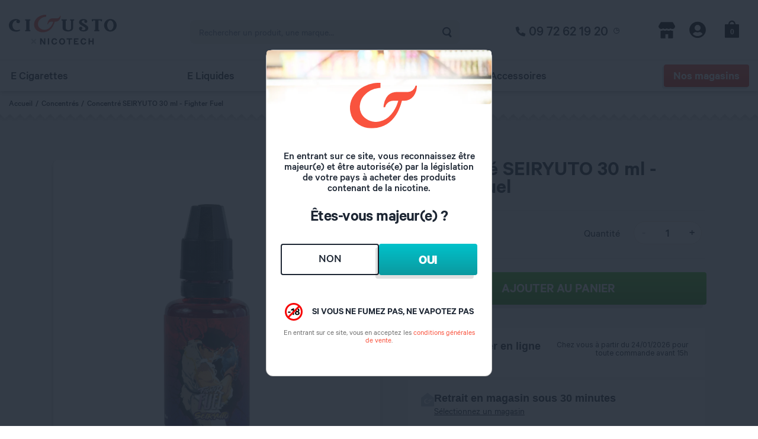

--- FILE ---
content_type: text/html; charset=UTF-8
request_url: https://www.cigusto.com/concentres/7039-concentre-diy-seiryuto-30ml-fighter-fuel-30ml-cigusto
body_size: 14390
content:
<!DOCTYPE html>
<html
    lang="fr">
<head>
    <link rel="dns-prefetch" href="https://cdnjs.cloudflare.com/">
    <link rel="dns-prefetch" href="https://cdn2.cigusto.com/">

    <meta charset="utf-8">
    <meta name="viewport" content="width=device-width, initial-scale=1, shrink-to-fit=no">
        
    
    <meta name="csrf-token" content="YumdTk6rpOPVlcMmepRfbm6t9hy1Rg4YAgrdcD7R">

    <title>Concentre DIY fruité frais Seiryuto 30ml Fighter Fuel 30ml | Cigusto</title><meta name="description" content="Découvrez l&#039;arôme diy fruité frais Seiryuto de la gamme Fighter Fuel ! Et créez votre propre e-liquide personnalisé pour votre cigarette électronique, pod ou mod."><link rel="canonical" href="https://www.cigusto.com/concentres/7039-concentre-diy-seiryuto-30ml-fighter-fuel-30ml-cigusto"><meta property="og:title" content="Concentre DIY fruité frais Seiryuto 30ml Fighter Fuel 30ml | Cigusto"><meta property="og:description" content="Découvrez l&#039;arôme diy fruité frais Seiryuto de la gamme Fighter Fuel ! Et créez votre propre e-liquide personnalisé pour votre cigarette électronique, pod ou mod."><meta property="og:url" content="https://www.cigusto.com/concentres/7039-concentre-diy-seiryuto-30ml-fighter-fuel-30ml-cigusto"><meta name="twitter:title" content="Concentre DIY fruité frais Seiryuto 30ml Fighter Fuel 30ml | Cigusto"><meta name="twitter:description" content="Découvrez l&#039;arôme diy fruité frais Seiryuto de la gamme Fighter Fuel ! Et créez votre propre e-liquide personnalisé pour votre cigarette électronique, pod ou mod."><script type="application/ld+json">{"@context":"https://schema.org","@type":"WebPage","name":"Concentre DIY fruité frais Seiryuto 30ml Fighter Fuel 30ml | Cigusto","description":"Découvrez l'arôme diy fruité frais Seiryuto de la gamme Fighter Fuel ! Et créez votre propre e-liquide personnalisé pour votre cigarette électronique, pod ou mod.","url":"https://www.cigusto.com/concentres/7039-concentre-diy-seiryuto-30ml-fighter-fuel-30ml-cigusto"}</script>

    
    
    <link rel="stylesheet" href="https://www.cigusto.com/build/assets/bootstrap-pE3pDC6S.css">
    <link rel="preload" as="style" href="https://www.cigusto.com/build/assets/main-C_m4Md3A.css" /><link rel="modulepreload" href="https://www.cigusto.com/build/assets/app-l0sNRNKZ.js" /><link rel="stylesheet" href="https://www.cigusto.com/build/assets/main-C_m4Md3A.css" /><script type="module" src="https://www.cigusto.com/build/assets/app-l0sNRNKZ.js"></script>
    </style>
    <link href="https://cdnjs.cloudflare.com/ajax/libs/slick-lightbox/0.2.12/slick-lightbox.css" rel="stylesheet" />

    <link rel="icon" type="image/x-icon" href="https://www.cigusto.com/build/assets/favicon-B4-dwaJh.ico">
    <link rel="apple-touch-icon" href="https://www.cigusto.com/build/assets/apple-touch-icon-192x192-C5kwSPJH.png">
    <link rel="apple-touch-icon" href="https://www.cigusto.com/build/assets/apple-touch-icon-BLsLa1YL.png" sizes="512x512">
    <meta name="apple-mobile-web-app-capable" content="yes">
    <meta name="application-name" content="Cigusto">
    <meta name="apple-mobile-web-app-title" content="Cigusto">
    <meta name="apple-mobile-web-app-status-bar-style" content="black-translucent">

    <link rel="manifest" href="https://www.cigusto.com/images/favicons/manifest.json?v=32720b226999e88126d9f35e39755b08" crossorigin="use-credentials">

        <script src="https://cdnjs.cloudflare.com/ajax/libs/jquery/3.3.1/jquery.min.js"
            integrity="sha512-+NqPlbbtM1QqiK8ZAo4Yrj2c4lNQoGv8P79DPtKzj++l5jnN39rHA/xsqn8zE9l0uSoxaCdrOgFs6yjyfbBxSg=="
            crossorigin="anonymous" referrerpolicy="no-referrer" defer></script>
    <script src="https://cdnjs.cloudflare.com/ajax/libs/popper.js/1.16.1/umd/popper.min.js"
            integrity="sha512-ubuT8Z88WxezgSqf3RLuNi5lmjstiJcyezx34yIU2gAHonIi27Na7atqzUZCOoY4CExaoFumzOsFQ2Ch+I/HCw=="
            crossorigin="anonymous" referrerpolicy="no-referrer" defer></script>
    <script src="https://cdnjs.cloudflare.com/ajax/libs/bootstrap/4.5.3/js/bootstrap.min.js"
            integrity="sha512-8qmis31OQi6hIRgvkht0s6mCOittjMa9GMqtK9hes5iEQBQE/Ca6yGE5FsW36vyipGoWQswBj/QBm2JR086Rkw=="
            crossorigin="anonymous" referrerpolicy="no-referrer" defer></script>
    <script src="https://cdnjs.cloudflare.com/ajax/libs/numeral.js/2.0.6/numeral.min.js"
            integrity="sha512-USPCA7jmJHlCNRSFwUFq3lAm9SaOjwG8TaB8riqx3i/dAJqhaYilVnaf2eVUH5zjq89BU6YguUuAno+jpRvUqA=="
            crossorigin="anonymous" referrerpolicy="no-referrer" defer></script>
    <script src="https://cdnjs.cloudflare.com/ajax/libs/bs-custom-file-input/1.3.4/bs-custom-file-input.min.js"
            integrity="sha512-91BoXI7UENvgjyH31ug0ga7o1Ov41tOzbMM3+RPqFVohn1UbVcjL/f5sl6YSOFfaJp+rF+/IEbOOEwtBONMz+w=="
            crossorigin="anonymous" referrerpolicy="no-referrer" defer></script>
    <script src="https://cdnjs.cloudflare.com/ajax/libs/sweetalert2/9.17.4/sweetalert2.min.js"
            integrity="sha512-PN1w3VSzamxPiYUkOI0W8zkHSFQ357fYfHaglVMFNEjWbbBy+kj9rLULjvqcRoqG4B/wconjvgLlYNQhyAzDQA=="
            crossorigin="anonymous" referrerpolicy="no-referrer" defer></script>
    <script src="https://www.cigusto.com/js/jquery.vendors.js?v=bc6d8e93a1381cc446c1da280f9ff09b" defer></script>
    <script src="https://www.cigusto.com/js/jquery.main.js?v=e44aaab2bd56dca85f1b132c6b5b4558" defer></script>
    <script src="https://www.cigusto.com/js/jquery.matchHeight.js?v=14b06aa0355a38761509bcb281a421e9" defer></script>
    <script>
        ctaPopup = null;
        UserLogged = false;
        UserLogged = false;
        ProductSheets = {};
        Promo_Tag = true ? 'PROMO' : 'PRIX ROUGE';
        engravingFonts = ["Kunstler Script","Courier New","Times New Roman","Harlow Solid Italic","Century Gothic"]    </script>
            <script src="https://www.cigusto.com/js/jquery.products.js?v=7f7c31a915ad62270a48407dcff196a2" defer></script>
                    <script src="https://www.cigusto.com/js/jquery.store.js?v=9f45e90a576ec89ad75c4da413872577" defer></script>
            <script>
                store_id = 0
            </script>
            

    

            <script>
        window.dataLayer = window.dataLayer || [];
                window.dataLayer.push({"event":"dataLayer.ready","userLogged":0,"userId":"guest_llI6wSdCqYrPgpvsW6fhu9oSR4c1AnhWELl7tUu9","user":{"logged":false},"pageCategory":"product","ficheproduct":{"id":"7039","name":"Concentr\u00e9 SEIRYUTO 30 ml - Fighter Fuel "},"product":{"brand":"Fighter Fuel","price":"12.90","category":{"level1":"Concentr\u00e9s","level2":"Concentr\u00e9 SEIRYUTO 30 ml - Fighter Fuel "}},"page":{"tree":{"level1":"concentres","level2":"7039-concentre-diy-fruite-frais-seiryuto-30ml-fighter-fuel-30ml-cigusto"},"template":"products.show"}});
            </script>
    <script>
        (function(w,d,s,l,i){w[l]=w[l]||[];w[l].push({'gtm.start': new Date().getTime(),event:'gtm.js'});
        var f=d.getElementsByTagName(s)[0], j=d.createElement(s),dl=l!='dataLayer'?'&l='+l:'';
        j.async=true;j.src= 'https://www.googletagmanager.com/gtm.js?id='+i+dl;f.parentNode.insertBefore(j,f);
        })(window,document,'script','dataLayer','GTM-KTDF6XR');
    </script>
    
        <script type="application/ld+json"> { "@context": "https://schema.org", "@type": "Corporation", "name": "Cigusto", "alternateName": "Magasin de cigarettes électroniques", "url": "https://www.cigusto.com/", "logo": "https://www.cigusto.com/build/assets/cigusto-x-nicotech-logo-CWX8x42Q.svg", "contactPoint": { "@type": "ContactPoint", "telephone": "0972621920", "contactType": "customer service", "areaServed": "FR", "availableLanguage": "fr" }, "sameAs": [ "https://www.youtube.com/@lestutosdelavape-cigusto4327", "https://www.facebook.com/Cigusto", "https://www.instagram.com/cigusto_officiel/" ] } </script>
    </head>
<body>


    <script>
        function gtmPush() {
                    }
        addEventListener("load", gtmPush);
    </script>
    <noscript>
        <iframe
            src="https://www.googletagmanager.com/ns.html?id=GTM-KTDF6XR"
            height="0"
            width="0"
            style="display:none;visibility:hidden"
        ></iframe>
    </noscript>
<div id="wrapper">
            <div class="modal fade store-choose-modal" tabindex="-1" role="dialog" aria-hidden="true">
    <div class="modal-dialog modal-sm modal-dialog-right">
        <div class="modal-content">
            <div class="modal-body">
                <div class="store-choose-modal__head">
                    <div class="store-choose-modal__head-title">
                        <p class="h4 m-0">Choisissez votre magasin :</p>

                        <svg class="store-choose-modal__close" width="14" height="14" viewBox="0 0 14 14" fill="none" xmlns="http://www.w3.org/2000/svg">
                            <path d="M13.0833 0.25C12.75 -0.0833333 12.25 -0.0833333 11.9167 0.25L6.66667 5.5L1.41667 0.25C1.08333 -0.0833333 0.583333 -0.0833333 0.25 0.25C-0.0833333 0.583333 -0.0833333 1.08333 0.25 1.41667L5.5 6.66667L0.25 11.9167C-0.0833333 12.25 -0.0833333 12.75 0.25 13.0833C0.416667 13.25 0.583333 13.3333 0.833333 13.3333C1.08333 13.3333 1.25 13.25 1.41667 13.0833L6.66667 7.83333L11.9167 13.0833C12.0833 13.25 12.3333 13.3333 12.5 13.3333C12.6667 13.3333 12.9167 13.25 13.0833 13.0833C13.4167 12.75 13.4167 12.25 13.0833 11.9167L7.83333 6.66667L13.0833 1.41667C13.4167 1.08333 13.4167 0.583333 13.0833 0.25Z" fill="white"/>
                        </svg>
                    </div>

                    <div class="search-holder">
                        <div class="search-box autocomplete autocomplete-store" data-src="https://www.cigusto.com/villes/recherche">
                            <div class="input-group input-wrap">
                                <input
                                    type="search"
                                    id="address" name="address"
                                    placeholder="" autocomplete="off"
                                    class="form-control form-control-l autocomplete-input ui-autocomplete-input store-choose-modal__input"
                                >

                                <a href="#" class="btn btn-l btn-gradient-java shadow-none geolocation store-choose-modal__search">
                                    <i class="icon icon-location"></i>

                                    <span class="sr-only">Rechercher</span>
                                </a>
                            </div>

                            <div class="card product-card product-card-template store-choose-model__product-card" style="display: none">
                                <div class="card-body store-choose-model__product-card">
                                    <div class="h6 card-title store-choose-model__product-card"></div>
                                </div>
                            </div>
                        </div>
                    </div>
                </div>

                <div class="store-choose-modal__content">
                    <div class="d-flex justify-content-center store-choose-modal__spinner">
                        <div class="spinner-border" role="status">
                            <span class="sr-only">Loading...</span>
                        </div>
                    </div>

                    <p class="text-danger text-center h4 store-choose-modal__error d-none">
                        Nous sommes désolés, quelque chose s'est mal passé lors de la récupération des magasins.
                    </p>

                    <ul class="markers-list list-unstyled store-choose-modal__items">
                    </ul>

                    <a href="https://www.cigusto.com/panier" class="btn btn-java rounded-pill btn-lg text-uppercase btn-gradient-java h4 store-choose-modal__cart-button">
                        Voir la carte
                    </a>
                </div>
            </div>
        </div>
    </div>
</div>
    
            <header id="header">
            <div class="header-holder">


                                <div class="container">
                    <button type="button" class="nav-opener nav-toggle d-md-none"><span></span><span
                            class="sr-only">Open Menu</span></button>
                    <div class="logo">
                                                    <a href="https://www.cigusto.com">
                                <img class="logo-default js-header-logo"
                                     src="https://www.cigusto.com/build/assets/cigusto-x-nicotech-logo-CWX8x42Q.svg"
                                     alt="Cigusto | Cigarette electronique E Liquide Clearomiseurs et Accessoires pour vapoteurs">
                                <img class="logo-sticky" src="https://www.cigusto.com/build/assets/logo-small-BS5ZzH4R.svg"
                                     alt="Cigusto | Cigarette electronique E Liquide Clearomiseurs et Accessoires pour vapoteurs">
                            </a>
                                            </div>

                    <div class="search-slide">
                        <form action="https://www.cigusto.com/recherche" class="search-form">
                            <div class="autocomplete" data-src="https://www.cigusto.com/recherche/autocomplete"
                                 data-products-link='{"href": "https://www.cigusto.com/recherche", "text": "Montrez-moi plus de résultats !"}'>
                                <div class="input-wrap">
                                    <input type="search" name="query" class="form-control autocomplete-input"
                                           placeholder="Rechercher un produit, une marque…">
                                    <button type="submit" class="btn-search"><i class="icon icon-search"></i><span
                                            class="sr-only">Rechercher</span></button>
                                </div>
                                <div class="card product-card product-card-template" style="display: none">
                                    <div class="card-img-holder shadow">
                                        <img alt="image description">
                                    </div>
                                    <div class="card-body">
                                        <p class="h6 card-title"></p>
                                        <div class="price-row">
                                            <strong class="price mr-0"></strong>
                                            <span class="old-price priceBeforePromo ml-0 p-0 text-value-sm"></span>
                                        </div>
                                    </div>
                                </div>
                            </div>
                        </form>
                    </div>
                                            <div class="phone-cta d-none d-md-block">
                            <a href="tel:+33972621920">09 72 62 19 20</a>
                            <a href="#" data-toggle="tooltip"
                               title="du lundi au vendredi de 9h à 18h prix d’un appel local"><i
                                    class="icon icon-clock"></i></a>
                        </div>
                                        <nav class="add-menu">
                        <ul class="list-unstyled">
                            <li class="favorite-store ">
                                
                                <a href="https://www.cigusto.com/magasins">
                                    <div class="ico-wrap" id="store-choose">
                                        <i class="icon icon-shop"></i>

                                        <div class="popover store-choose-popover">
    <div class="store-choose-popover__content">
        <svg class="store-choose-popover__close" width="14" height="14" viewBox="0 0 14 14" fill="none" xmlns="http://www.w3.org/2000/svg">
            <path d="M13.0833 0.25C12.75 -0.0833333 12.25 -0.0833333 11.9167 0.25L6.66667 5.5L1.41667 0.25C1.08333 -0.0833333 0.583333 -0.0833333 0.25 0.25C-0.0833333 0.583333 -0.0833333 1.08333 0.25 1.41667L5.5 6.66667L0.25 11.9167C-0.0833333 12.25 -0.0833333 12.75 0.25 13.0833C0.416667 13.25 0.583333 13.3333 0.833333 13.3333C1.08333 13.3333 1.25 13.25 1.41667 13.0833L6.66667 7.83333L11.9167 13.0833C12.0833 13.25 12.3333 13.3333 12.5 13.3333C12.6667 13.3333 12.9167 13.25 13.0833 13.0833C13.4167 12.75 13.4167 12.25 13.0833 11.9167L7.83333 6.66667L13.0833 1.41667C13.4167 1.08333 13.4167 0.583333 13.0833 0.25Z" fill="#212121"/>
        </svg>

        <b class="h5">Sélectionnez votre magasin</b>

        <p class="mt-2 h6 font-weight-light">
            Consultez les stocks et commandez en
            <span class="text-danger">Click&collect</span>
            dans votre magasin favori !
        </p>

                <button class="btn btn-gradient-black shadow mt-auto font-weight-normal h4 m-0 store-choose__toggle">
            Choisir mon magasin
        </button>
            </div>
</div>

<script>
    const popover = document.querySelector('.store-choose-popover');

    popover.addEventListener('click', function (e) {
        e.preventDefault();
        e.stopPropagation();

        if(e.target.classList.contains('store-choose-popover__close')) {
            popover.classList.remove('show');
        }
    });
</script>
                                    </div>

                                    <span class="sr-only">Magasins</span>
                                </a>
                            </li>

                            <li class="account-icon">
                                <a href="https://www.cigusto.com/mon-compte">
                                    <div class="ico-wrap">
                                        <i class="icon icon-user-circle"></i>
                                    </div>
                                    <span class="sr-only">Compte</span>
                                </a>
                            </li>

                            <li>
                                <a href="https://www.cigusto.com/panier">
                                    <div class="ico-wrap">
                                        <i class="icon icon-bag-alt"></i>
                                        <span
                                            id="cart-count">0</span>
                                    </div>
                                    <span class="sr-only">Panier</span>
                                </a>
                            </li>
                            <li class="search-opener-wrap d-none">
                                <a href="#" class="search-opener">
                                    <div class="ico-wrap">
                                        <i class="icon icon-search"></i>
                                    </div>
                                    <span class="text">Recherche</span>
                                </a>
                            </li>
                        </ul>
                    </nav>
                </div>
            </div>
            <div class="top-panel d-md-none">
                <button type="button" class="nav-opener nav-close"><span class="sr-only">Close menu</span>
                </button>
            </div>
            <div class="nav-panel" id="menu">
                <div class="container">
                    <form action="https://www.cigusto.com/recherche" class="search-form d-md-none">
                        <div class="autocomplete" data-src="https://www.cigusto.com/recherche/autocomplete"
                             data-products-link='{"href": "https://www.cigusto.com/recherche", "text": "Montrez-moi plus de résultats !"}'>
                            <div class="input-wrap">
                                <input type="search" name="query" class="form-control autocomplete-input"
                                       placeholder="Rechercher un produit…">
                                <button type="submit" class="btn-search"><i class="icon icon-search"></i><span
                                        class="sr-only">Rechercher</span></button>
                            </div>
                            <div class="card product-card product-card-template" style="display: none">
                                <div class="card-img-holder shadow">
                                    <img alt="image description">
                                </div>
                                <div class="card-body">
                                    <p class="h6 card-title"></p>
                                    <div class="price-row">
                                        <strong class="price"></strong>
                                    </div>
                                </div>
                            </div>
                        </div>
                    </form>
                    <nav id="nav">
                        <ul class="desktop-nav list-unstyled"><li class="dropdown"><a href="https://www.cigusto.com/cigarette-electronique-box-et-atomiseur" class="dropdown-toggle " data-toggle="dropdown" aria-haspopup="true" aria-expanded="false">E Cigarettes</a><div class="nav-drop dropdown-menu"><div class="menu-header">
                      <div class="d-md-flex"><div class="nav-drop-col four-columns d-md-flex"><ul class="sub-nav list-unstyled"><li><div class="icon-wrap"><img src="https://www.cigusto.com/storage/uploads/icons/1bfe2328adcb602d6cac4b51ed5e64ff.svg" alt=""></div><a href="https://www.cigusto.com/kits-et-batteries">E Cigarettes</a><ul><li><a href="https://www.cigusto.com/la-methode-cigusto-2025/questionnaire">Je débute</a><li><a href="https://www.cigusto.com/kits">Kits</a><li><a href="https://www.cigusto.com/mods-batteries-ecigarettes-pour-vapoteurs-1">Mods</a><li><a href="https://www.cigusto.com/pods">Pods</a><li><a href="https://www.cigusto.com/puff-rechargeable-pod-rechargeable-cigusto">Puff Rechargeable</a><li><a href="https://www.cigusto.com/cigarettes-electronique-pour-vapoteur-expert">Experts</a><li><a href="https://www.cigusto.com/packs-e-cigarettes">Nos Packs E Cigarettes</a></ul></li><li><div class="icon-wrap"><img src="https://www.cigusto.com/storage/uploads/icons/8b3fc3264e3789f7a16813cab572ee2c.svg" alt=""></div><a href="https://www.cigusto.com/atomiseurs-1">Atomiseurs</a><ul><li><a href="https://www.cigusto.com/clearomiseur-pour-vos-ecigarettes-cigusto">Clearomiseurs</a><li><a href="https://www.cigusto.com/cartouches-pods">Cartouches Pods</a><li><a href="https://www.cigusto.com/atomiseurs-reconstructibles">Atomiseurs reconstructibles</a></ul></li><li><div class="icon-wrap"><img src="https://www.cigusto.com/storage/uploads/icons/ccc2400e81d92beffac1a17814c3d555.svg" alt=""></div><a href="https://www.cigusto.com/resistances-niveau-2">Résistances</a><ul><li><a href="https://www.cigusto.com/resistances-pour-atomiseurs-de-cigarette-electronique">Résistances</a><li><a href="https://www.cigusto.com/coils">Coils et Fils resistifs</a><li><a href="https://www.cigusto.com/cotons">Fibres et Cotons</a></ul></li><li><div class="icon-wrap"><img src="https://www.cigusto.com/storage/uploads/icons/330a482018edaf16254272c82e1f1e68.svg" alt=""></div><a href="https://www.cigusto.com/pieces-detachees-cigarettes-electroniques">Pièces Détachées</a><ul><li><a href="https://www.cigusto.com/verres-pyrex">Pyrex</a><li><a href="https://www.cigusto.com/drip-tips">Drip Tips</a><li><a href="https://www.cigusto.com/accus-pour-mods-et-cigarettes-electroniques">Accus</a><li><a href="https://www.cigusto.com/pieces-detachees-cigarettes-electroniques-1">Pièces Détachées</a></ul></li></ul></div></div></div></li><li class="dropdown"><a href="https://www.cigusto.com/e-liquides" class="dropdown-toggle " data-toggle="dropdown" aria-haspopup="true" aria-expanded="false">E Liquides</a><div class="nav-drop dropdown-menu"><div class="menu-header">
                      <div class="d-md-flex"><div class="nav-drop-col five-columns d-md-flex"><ul class="sub-nav list-unstyled block-left"><li><div class="icon-wrap"><img src="https://www.cigusto.com/storage/uploads/icons/bf5236fb9ffa06ea5d380a5a6d4d2b8d.svg" alt=""></div><a href="https://www.cigusto.com/toutes-nos-saveurs">Nos Saveurs</a><ul><li><a href="https://www.cigusto.com/e-liquides-saveur-classic">Classic</a><li><a href="https://www.cigusto.com/e-liquides-saveur-mentholee">Mentholé</a><li><a href="https://www.cigusto.com/e-liquides-saveur-boisson">Boisson</a><li><a href="https://www.cigusto.com/e-liquides-saveur-fruitee">Fruité</a><li><a href="https://www.cigusto.com/e-liquides-saveur-gourmande">Gourmand</a></ul></li><li><div class="icon-wrap"><img src="https://www.cigusto.com/storage/uploads/icons/3f85267a776e2abd2bba5a1393330d6f.svg" alt=""></div><a href="https://www.cigusto.com/e-liquides">Format</a><ul><li><a href="https://www.cigusto.com/e-liquides-10-ml-e-liquide-france-cigusto">10 ml</a><li><a href="https://www.cigusto.com/e-liquides-50-ml">50 ml</a><li><a href="https://www.cigusto.com/grands-formats">Grands formats</a><li><a href="https://www.cigusto.com/packs-e-liquides">Les Packs E Liquides</a><li><a href="https://www.cigusto.com/e-liquides-sel-de-nicotine">Sel de Nicotine</a></ul></li><li><div class="icon-wrap"><img src="https://www.cigusto.com/storage/uploads/icons/59120c7f1cf078d2a4aa89bbc8c5bef9.svg" alt=""></div><a href="https://www.cigusto.com/e-liquides">Par Ratio PG/VG</a><ul><li><a href="https://www.cigusto.com/e-liquides-high-pg">High PG</a><li><a href="https://www.cigusto.com/e-liquides-5050">Equilibrés</a><li><a href="https://www.cigusto.com/e-liquides-high-vg">High VG</a></ul></li></ul><ul class="sub-nav list-unstyled block-right"><li><div class="icon-wrap"><img src="https://www.cigusto.com/storage/uploads/icons/4b162aed1fd91aba1ceba9a4d7833417.svg" alt=""></div><a href="https://www.cigusto.com/e-liquides">Nos Marques</a><ul><li><a href="https://www.cigusto.com/e-liquides-cigusto">E Liquides Cigusto</a><li><a href="https://www.cigusto.com/eliquide-edenvape-classique-cigusto-liquide-ecigarette">E Liquides Edenvape Classique</a><li><a href="https://www.cigusto.com/marques/e-liquides/pulp">E Liquides Pulp</a><li><a href="https://www.cigusto.com/e-liquides-eden50">E Liquides Eden'50</a><li><a href="https://www.cigusto.com/e-liquides-ptits-givres-edenvape">E Liquides P'tits Givrés</a><li><a href="https://www.cigusto.com/eliquide-le-glacier-edenvape">E Liquides Le Glacier</a><li><a href="https://www.cigusto.com/marques/e-liquides/fruiteo">E Liquides Fruiteo</a><li><a href="https://www.cigusto.com/eliquide-access">E Liquides Access</a><li><a href="https://www.cigusto.com/marques/e-liquides/alfaliquid">E Liquides Alfaliquid</a><li><a href="https://www.cigusto.com/e-liquides-e-tasty">E liquides E Tasty</a><li><a href="https://www.cigusto.com/marques/e-liquides/liquideo">E liquides Liquideo</a><li><a href="https://www.cigusto.com/marques/e-liquides/cirkus">E Liquides Cirkus</a><li><a href="https://www.cigusto.com/marques/e-liquides/curieux">E Liquides Curieux</a><li><a href="https://www.cigusto.com/e-liquides-furiosa">E Liquides Furiosa</a><li><a href="https://www.cigusto.com/marques/e-liquides/cloud-vapor">E Liquides Cloud Vapor</a><li><a href="https://www.cigusto.com/e-liquides-par-marque">Toutes nos Marques</a></ul></li></ul></div><div class="card-col">
                      <div class="slideshow-wrap">
                          <div class="offers-slideshow"><div class="slide">
                                    <section class="card offer-card bg-light border-0 text-center overflow-hidden">
                                        <div class="card-img-holder">
                                            <a href="https://www.cigusto.com/e-liquides/edenvape">
                                                <img src="/storage/uploads/8ce9e9c594bf7ccc019b851097f9762e.jpg" alt="">
                                            </a>
                                        </div>
                                    </section>
                                </div></div></div></div>
                    </div>
                  </div></li><li class="dropdown"><a href="https://www.cigusto.com/diy-1" class="dropdown-toggle " data-toggle="dropdown" aria-haspopup="true" aria-expanded="false">DIY</a><div class="nav-drop dropdown-menu"><div class="menu-header">
                      <div class="d-md-flex"><div class="nav-drop-col"><ul class="sub-nav list-unstyled"><li><div class="icon-wrap"><img src="https://www.cigusto.com/storage/uploads/icons/252a79a6742b2c99c9866b33e23a91ec.svg" alt=""></div><a href="https://www.cigusto.com/concentres">Nos Arômes</a><ul><li><a href="https://www.cigusto.com/concentres-saveur-classic">Classic</a><li><a href="https://www.cigusto.com/concentres-saveur-mentholee">Mentholé</a><li><a href="https://www.cigusto.com/concentres-saveur-boisson">Boisson</a><li><a href="https://www.cigusto.com/concentres-saveur-fruitee">Fruité</a><li><a href="https://www.cigusto.com/concentres-saveur-gourmande">Gourmand</a><li><a href="https://www.cigusto.com/concentres">Nos Marques</a></ul></li><li><div class="icon-wrap"><img src="https://www.cigusto.com/storage/uploads/icons/37fd8f9965c6766dbcbd3b85e14e91e3.svg" alt=""></div><a href="https://www.cigusto.com/univers-diy">DIY</a><ul><li><a href="https://www.cigusto.com/packs">Packs</a><li><a href="https://www.cigusto.com/booster">Boosters</a><li><a href="https://www.cigusto.com/bases">Bases</a><li><a href="https://www.cigusto.com/fioles">Matériel</a></ul></li><li><div class="icon-wrap"><img src="https://www.cigusto.com/storage/uploads/icons/938313dad20446aacf0b134bdef354f7.svg" alt=""></div><a href="https://www.cigusto.com/doctor-diy">Doctor DIY</a><ul><li><a href="https://www.cigusto.com/packs-doctor-diy">Packs Doctor DIY</a><li><a href="https://www.cigusto.com/bases-doctor-diy">Bases Doctor DIY</a><li><a href="https://www.cigusto.com/pack-diy-arome-gourmand">Nos Packs DIY  Gourmands</a><li><a href="https://www.cigusto.com/pack-diy-arome-fruite">Nos Packs DIY  Fruités</a></ul></li></ul></div><div class="card-col">
                      <div class="slideshow-wrap">
                          <div class="offers-slideshow"><div class="slide">
                                    <section class="card offer-card bg-light border-0 text-center overflow-hidden">
                                        <div class="card-img-holder">
                                            <a href="https://www.cigusto.com/contactez-nos-experts-vape">
                                                <img src="/storage/uploads/4634dfafd1a721c0233a269f0947a4ac.jpg" alt="">
                                            </a>
                                        </div>
                                    </section>
                                </div></div></div></div>
                    </div>
                  </div></li><li class="dropdown"><a href="https://www.cigusto.com/accessoires-cigarette-electronique" class="dropdown-toggle " data-toggle="dropdown" aria-haspopup="true" aria-expanded="false">Accessoires</a><div class="nav-drop dropdown-menu"><div class="menu-header">
                      <div class="d-md-flex"><div class="nav-drop-col"><ul class="sub-nav list-unstyled"><li><div class="icon-wrap"><img src="https://www.cigusto.com/storage/uploads/icons/572396820735ad7219f8bce30461227a.svg" alt=""></div><a href="https://www.cigusto.com/accessoires-cigarette-electronique">Accessoires</a><ul><li><a href="https://www.cigusto.com/chargeurs">Chargeurs</a><li><a href="https://www.cigusto.com/protection">Rangement</a><li><a href="https://www.cigusto.com/outils">Outils</a><li><a href="https://www.cigusto.com/fioles">Matériel pour le DIY</a></ul></li><li><div class="icon-wrap"><img src="https://www.cigusto.com/storage/uploads/icons/c39bca14f0bf264ac38484a030a5d638.svg" alt=""></div><a href="https://www.cigusto.com/pieces-detachees-cigarettes-electroniques">Pièces Détachées</a><ul><li><a href="https://www.cigusto.com/resistances-niveau-2">Résistances</a><li><a href="https://www.cigusto.com/accus-pour-mods-et-cigarettes-electroniques">Accus</a><li><a href="https://www.cigusto.com/verres-pyrex">Pyrex</a><li><a href="https://www.cigusto.com/drip-tips">Drips Tips</a><li><a href="https://www.cigusto.com/pieces-detachees-cigarettes-electroniques-1">Pièces Détachées</a></ul></li><li class="image-col">
                        <img src="https://www.cigusto.com/images/air-balloon.svg" alt="">
                      </li></ul></div><div class="card-col">
                      <div class="slideshow-wrap">
                          <div class="offers-slideshow"><div class="slide">
                                    <section class="card offer-card bg-light border-0 text-center overflow-hidden">
                                        <div class="card-img-holder">
                                            <a href="https://www.cigusto.com/contactez-nos-experts-vape">
                                                <img src="/storage/uploads/088a3d83dc1e45b72041626953355b1d.jpg" alt="">
                                            </a>
                                        </div>
                                    </section>
                                </div></div></div></div>
                    </div>
                  </div></li><li><a href="/magasins" class="btn btn-primary rounded-pill">Nos magasins</a></li></ul>
                        <div class="mobile-nav-wrap d-md-none">
                            <ul class="mobile-nav list-unstyled"><li><a href="" class=" opener">E Cigarettes</a><div class="sub-drop">
                  <ul><li><a href="https://www.cigusto.com/kits-et-batteries" class=" opener">E Cigarettes</a><div class="sub-drop">
                        <ul><li><a href="https://www.cigusto.com/la-methode-cigusto-2025/questionnaire">Je débute</a><li><a href="https://www.cigusto.com/kits">Kits</a><li><a href="https://www.cigusto.com/mods-batteries-ecigarettes-pour-vapoteurs-1">Mods</a><li><a href="https://www.cigusto.com/pods">Pods</a><li><a href="https://www.cigusto.com/puff-rechargeable-pod-rechargeable-cigusto">Puff Rechargeable</a><li><a href="https://www.cigusto.com/cigarettes-electronique-pour-vapoteur-expert">Experts</a><li><a href="https://www.cigusto.com/packs-e-cigarettes">Nos Packs E Cigarettes</a>
                        </ul>
                      </div></li><li><a href="https://www.cigusto.com/clearomiseurs-1" class=" opener">Atomiseurs</a><div class="sub-drop">
                        <ul><li><a href="https://www.cigusto.com/clearomiseur-pour-vos-ecigarettes-cigusto">Clearomiseurs</a><li><a href="https://www.cigusto.com/atomiseurs-reconstructibles">Atomiseurs reconstructibles</a><li><a href="https://www.cigusto.com/cartouches-pods">Cartouches Pods</a>
                        </ul>
                      </div></li><li><a href="https://www.cigusto.com/resistances-niveau-2" class=" opener">Résistances et Coils</a><div class="sub-drop">
                        <ul><li><a href="https://www.cigusto.com/resistances-niveau-2">Résistances</a><li><a href="https://www.cigusto.com/coils">Coils et Fils resistifs</a><li><a href="https://www.cigusto.com/cotons">Fibres et Cotons</a>
                        </ul>
                      </div></li><li><a href="https://www.cigusto.com/pieces-detachees-1" class=" opener">Pièces Détachées</a><div class="sub-drop">
                        <ul><li><a href="https://www.cigusto.com/accus-pour-mods-et-cigarettes-electroniques">Accus</a><li><a href="https://www.cigusto.com/verres-pyrex">Verres Pyrex</a><li><a href="https://www.cigusto.com/drip-tips">Drips Tips</a><li><a href="https://www.cigusto.com/pieces-detachees-cigarettes-electroniques">Pièces Détachées</a>
                        </ul>
                      </div></li></ul></div></li><li><a href="" class=" opener">E Liquides</a><div class="sub-drop">
                  <ul><li><a href="" class=" opener">Nos Saveurs</a><div class="sub-drop">
                        <ul><li><a href="https://www.cigusto.com/e-liquides-saveur-classic">Classic</a><li><a href="https://www.cigusto.com/e-liquides-saveur-mentholee">Mentholé</a><li><a href="https://www.cigusto.com/e-liquides-saveur-boisson">Boisson</a><li><a href="https://www.cigusto.com/e-liquides-saveur-fruitee">Fruité</a><li><a href="https://www.cigusto.com/e-liquides-saveur-gourmande">Gourmand</a>
                        </ul>
                      </div></li><li><a href="" class=" opener">Format</a><div class="sub-drop">
                        <ul><li><a href="https://www.cigusto.com/e-liquides-10-ml-e-liquide-france-cigusto">10 ml</a><li><a href="https://www.cigusto.com/e-liquides-50-ml">50 ml</a><li><a href="https://www.cigusto.com/liquides-grand-format">Grands formats</a><li><a href="https://www.cigusto.com/packs-e-liquides">Les Packs E Liquides</a><li><a href="https://www.cigusto.com/e-liquides-sel-de-nicotine">Sel de Nicotine</a>
                        </ul>
                      </div></li><li><a href="" class=" opener">Par ratio  PG/VG</a><div class="sub-drop">
                        <ul><li><a href="https://www.cigusto.com/e-liquides-high-pg">High PG</a><li><a href="https://www.cigusto.com/e-liquides-5050">Equilibrés</a><li><a href="https://www.cigusto.com/e-liquides-high-vg">High VG</a>
                        </ul>
                      </div></li><li><a href="" class=" opener">Marques</a><div class="sub-drop">
                        <ul><li><a href="https://www.cigusto.com/e-liquides-cigusto">Eliquides Cigusto</a><li><a href="https://www.cigusto.com/eliquide-edenvape-classique-cigusto-liquide-ecigarette">E Liquides Edenvape Classique</a><li><a href="https://www.cigusto.com/marques/e-liquides/pulp">E Liquides Pulp</a><li><a href="https://www.cigusto.com/e-liquides-eden50">E Liquides Eden'50</a><li><a href="https://www.cigusto.com/e-liquides-ptits-givres-edenvape">E Liquides P'tits Givrés</a><li><a href="https://www.cigusto.com/e-liquides-oishii-edenvape">E Liquides Oishii</a><li><a href="https://www.cigusto.com/eliquide-le-glacier-edenvape">E Liquides Le Glacier</a><li><a href="https://www.cigusto.com/marques/e-liquides/fruiteo">E Liquides Fruiteo</a><li><a href="https://www.cigusto.com/eliquide-cesar-cigusto-cigarette-electronique">E Liquides Cesar</a><li><a href="https://www.cigusto.com/eliquide-access">E Liquides Access</a><li><a href="https://www.cigusto.com/marques/e-liquides/alfaliquid">E Liquides Alfaliquid</a><li><a href="https://www.cigusto.com/marques/e-liquides/liquideo">Eliquides Liquideo</a><li><a href="https://www.cigusto.com/e-liquides-e-tasty">Eliquides E Tasty</a><li><a href="https://www.cigusto.com/marques/e-liquides/cirkus">E Liquides Cirkus</a><li><a href="https://www.cigusto.com/marques/e-liquides/curieux">Eliquides Curieux</a><li><a href="https://www.cigusto.com/e-liquides-furiosa">Eliquides Furiosa</a><li><a href="https://www.cigusto.com/marques/e-liquides/cloud-vapor">Eliquides Cloud Vapor</a><li><a href="https://www.cigusto.com/e-liquides-par-marque">Toutes nos Marques</a>
                        </ul>
                      </div></li><li><a href="" class=" opener">Provenance</a><div class="sub-drop">
                        <ul><li><a href="https://www.cigusto.com/eliquides-france">France</a><li><a href="https://www.cigusto.com/e-liquides-europe">Europe</a><li><a href="https://www.cigusto.com/e-liquides-monde">Monde</a>
                        </ul>
                      </div></li></ul></div></li><li><a href="https://www.cigusto.com/concentres" class=" opener">DIY</a><div class="sub-drop">
                  <ul><li><a href="https://www.cigusto.com/doctor-diy" class=" opener">Doctor DIY</a><div class="sub-drop">
                        <ul><li><a href="https://www.cigusto.com/packs-doctor-diy">Packs Doctor DIY</a><li><a href="https://www.cigusto.com/bases-doctor-diy">Bases Doctor DIY</a>
                        </ul>
                      </div></li><li><a href="https://www.cigusto.com/concentres" class=" opener">Nos Arômes</a><div class="sub-drop">
                        <ul><li><a href="https://www.cigusto.com/concentres-saveur-classic">Classic</a><li><a href="https://www.cigusto.com/concentres-saveur-mentholee">Mentholé</a><li><a href="https://www.cigusto.com/concentres-saveur-fruitee">Fruité</a><li><a href="https://www.cigusto.com/concentres-saveur-boisson">Boisson</a><li><a href="https://www.cigusto.com/concentres-saveur-gourmande">Gourmand</a>
                        </ul>
                      </div></li><li><a href="https://www.cigusto.com/packs">Packs</a></li><li><a href="https://www.cigusto.com/bases">Bases</a></li><li><a href="https://www.cigusto.com/booster">Boosters</a></li><li><a href="https://www.cigusto.com/additif-diy">Additifs</a></li><li><a href="https://www.cigusto.com/fioles">Matériel pour le DIY</a></li><li><a href="" class=" opener">Marques</a><div class="sub-drop">
                        <ul><li><a href="https://www.cigusto.com/concentres-al">Arômes A&L</a><li><a href="https://www.cigusto.com/concentres-revolute">Arômes Revolute</a><li><a href="https://www.cigusto.com/concentres-e-tasty">Arômes E Tasty</a><li><a href="https://www.cigusto.com/concentres-super-vape">Arômes SuperVape</a><li><a href="https://www.cigusto.com/aromes-par-marque">Toutes nos marques</a>
                        </ul>
                      </div></li></ul></div></li><li><a href="" class=" opener">Accessoires</a><div class="sub-drop">
                  <ul><li><a href="https://www.cigusto.com/accus-pour-mods-et-cigarettes-electroniques">Accus</a></li><li><a href="https://www.cigusto.com/chargeurs">Chargeurs</a></li><li><a href="https://www.cigusto.com/outils">Outils</a></li><li><a href="https://www.cigusto.com/protection">Rangement</a></li><li><a href="https://www.cigusto.com/resistances-niveau-2">Résistance</a></li><li><a href="https://www.cigusto.com/pieces-detachees-cigarettes-electroniques">Pièces Détachées</a></li></ul></div></li><li><a href="#" class=" opener">Services</a><div class="sub-drop">
                  <ul><li><a href="/mon-compte">Mon compte</a></li><li><a href="/magasins">Trouver une boutique</a></li><li><a href="/contact">Nous contacter</a></li></ul></div></li></ul>
                        </div>
                    </nav>
                    <div class="bottom-panel d-md-none">
                                                    <div class="phone-cta">
                                <a href="tel:+33972621920">09 72 62 19 20</a>
                                <span>du lundi au vendredi de 9h à 18h prix d’un appel local</span>
                            </div>
                                                
                    </div>
                </div>
            </div>
        </header>
    
    <main class="main-bg-grey" id="main">
        
                            <nav aria-label="back" class="back-panel decorated">
                    <div class="container">
                        <ol class="breadcrumb">
                            <li class="breadcrumb-item"><a href="javascript:history.go(-1)">Retour</a></li>
                        </ol>
                </nav>
                <nav aria-label="breadcrumb" class="breadcrumb-panel decorated">
                                        
            <div class="container">
            <ol class="breadcrumb">
                <li class="breadcrumb-item"><a href="https://www.cigusto.com">Accueil</a></li>
                                    <li class="breadcrumb-item"><a
                                href="https://www.cigusto.com/concentres">Concentrés</a></li>
                                <li class="breadcrumb-item active" aria-current="page"><a href="https://www.cigusto.com/concentres/7039-concentre-diy-fruite-frais-seiryuto-30ml-fighter-fuel-30ml-cigusto"
                                                                          itemprop="url">Concentré SEIRYUTO 30 ml - Fighter Fuel </a>
                </li>
            </ol>
        </div>
    
                </nav>

                

                
                                    <div id="main-content" class="container">
                            <section class="content-section product-details" itemscope itemtype="http://schema.org/Product"
             data-gtm-product='{"name":"Concentré SEIRYUTO 30 ml - Fighter Fuel ","id":"7039","price":12.9,"brand":"Fighter Fuel","category":{"level1":"Concentrés","level2":"Concentré SEIRYUTO 30 ml - Fighter Fuel "}}'>
        <div class="product-details__inner">
            <div class="product-details__top">
                <div class="row">
                    <div class="product-visual">
                        
                        
                        <div class="product-slideshow-wrap">
                            <div class="product-slideshow"
                                 >
                                                                    <div class="slide">
                                                                                    <div class="slide-wrap">
                                                
                                                                                                    <a href="/storage/media/2071d1364c6a515dec5ff5033d7f4f86_p009806-665d935d88f11327279902.png?1717408618">
                                                        <img itemprop="image" src="/storage/media/2071d1364c6a515dec5ff5033d7f4f86_p009806-665d935d88f11327279902_full.png?1717408618" alt="Concentre DIY fruité frais Seiryuto 30ml Fighter Fuel 30ml | Cigusto | Cigusto | Cigarette electronique, Eliquide">
                                                    </a>
                                                                                            </div>
                                                                            </div>
                                                            </div>
                        </div>
                        <div class="product-thumbnails"
                             >
                                                                                                <div class="slide">
                                        <div class="slide-wrap"><img src="/storage/media/2071d1364c6a515dec5ff5033d7f4f86_p009806-665d935d88f11327279902_thumb.png?1717408618"
                                                                     alt="Concentre DIY fruité frais Seiryuto 30ml Fighter Fuel 30ml | Cigusto | Cigusto | Cigarette electronique, Eliquide">
                                        </div>
                                    </div>
                                                                                    </div>
                        <div class="dont-vape rounded d-none d-md-block">
                            <img src="https://www.cigusto.com/build/assets/18-BKxICswK.svg" width="35" height="35"
                                 alt="🔞"> SI VOUS NE FUMEZ PAS, NE VAPOTEZ PAS
                        </div>
                    </div>
                    <div class="product-details__content">
                        <div class="">
                            <div class="heading-holder d-flex">
                                <div class="d-flex flex-column">
                                    <h1 itemprop="name">Concentré SEIRYUTO 30 ml - Fighter Fuel </h1>
                                                                                                                                                                                </div>

                                                            </div>

                            <hr>

                            <div
                                    id="customizable-features"
                                    class="add-to-cart-block alt no-customizable">
                                <form action="https://www.cigusto.com/panier" method="POST" class="add-to-cart-form"
                                      data-product-sheet="7039"
                                      data-pcb="1"
                                      data-price-as-from="false"
                                      data-type="normal"
                                                                      >
                                    <input type="hidden" name="_token" value="YumdTk6rpOPVlcMmepRfbm6t9hy1Rg4YAgrdcD7R" autocomplete="off">                                                                            <input type="hidden" class="uncustomizable"
                                               data-product-id="10024"
                                               data-stock="18"
                                               data-price="12.90">
                                                                        <div class="add-to-cart-group">
                                        <div class="container">
                                            <div class="product-title">
                                                <p class="h4">Concentré SEIRYUTO 30 ml - Fighter Fuel </p>
                                                                                            </div>

                                            <div class="form-group d-flex flex-column">
                                                <div
                                                        class="d-flex align-items-center product-details__price">
                                                                                                            <div class="price-block">
                                                            <div class="price-col" itemprop="offers" itemscope
                                                                 itemtype="http://schema.org/Offer">
                                                                <div class="price-row">
    
    <strong class="price">
        <span itemprop="price" content="12.90">
                        12,90
        </span>
        <span itemprop="priceCurrency" content="EUR">€</span>
    </strong>

    
    </div>

    <div class="promo-price">
            </div>
                                                                                                                                                                                                                                                                </div>
                                                        </div>
                                                    
                                                    <div class="d-flex align-items-center">
                                                        <label for="quantity">Quantité</label>
                                                                                                                                                                                                                                
                                                                                                                    <input class="form-control quantity"
                                                                   id="quantity_7039"
                                                                   type="number" value="1" name="quantity" min="1"
                                                                   max="18">
                                                                                                            </div>

                                                                                                            <output class="price"></output>
                                                                                                    </div>

                                                <hr />

                                                
                                                
                                                                                                    <button type="submit"
                                                            class="btn btn-primary rounded-pill shadow-none w-100 product-details__add-btn"
                                                            disabled>Ajouter au panier
                                                    </button>
                                                                                            </div>

                                                                                            <input id="cart_product_7039" name="cart_product_7039" type="hidden" value="10024">                                                                                    </div>
                                    </div>
                                </form>
                            </div>
                        </div>

                        
                        <script type="text/template" id="product-unavailable-template">
                                                        <div
                                    class="text-desc-block product-unavailable">
                                <div class="container">
                                        <span
                                                class="title">Ce produit est actuellement indisponible à la livraison</span>
                                    <p class="h3">On vous prévient dès qu'il est là&nbsp;?</p>

                                    <div class="form-group" id="email_group"><div><input placeholder="Votre adresse e-mail" id="email" class="form-control" name="email" type="email"></div></div>
                                    <p>J'accepte d'être contacté à cette adresse, uniquement au sujet de la
                                        disponibilité de ce produit.</p>

                                    <div class="invalid-feedback mb-3"></div>

                                    <button
                                            class="btn btn-primary btn-lg btn-block">
                                        M’alerter lorsqu’il sera disponible
                                    </button>
                                </div>
                            </div>
                        </script>

                        <div id="product-unavailable" data-action="https://www.cigusto.com/produits/notification"></div>

                                                    

                            
                            <div class=" bg-light">
                                <ul class="delivery-details list-unstyled"
                                    >

                                                                            <li class="shipping-date product-details__info d-flex align-items-center"
                                            >
                                            <i class="icon icon-laptop"></i>

                                            <div class="product-details__info-content">
                                                <div class="product-details__info-content-title">
                                                    <h3>Commander en ligne</h3>

                                                                                                                                                                        <link itemprop="availability" href="https://schema.org/InStock" />
                                                            <p class="presence text-success">En stock</p>
                                                                                                                                                            </div>

                                                <div class="text-wrap">
                                                    
                                                                                                            <p class="delivery-date">Chez vous à partir du 24/01/2026
                                                            pour toute
                                                            commande avant 15h
                                                        </p>
                                                                                                    </div>
                                            </div>
                                        </li>
                                    
                                                                            <li class="store-availability d-flex align-items-center"></li>
                                                                    </ul>
                            </div>
                        
                                                    <div
                                    class="text-desc-block d-flex flex-column product-details__info product-details__info--alt"
                                    itemprop="description">
                                <h3>Caractéristiques principales</h3>

                                <ul>
                                    <li>Dosage conseillé 5-10 %</li><li>Temps de steep : 10  jours</li><li>Saveurs : Fraise, Mûre, Cassis, Framboise, Frais</li>
                                </ul>
                            </div>
                        
                        <div class="dont-vape rounded d-block d-md-none mt-3">
                            <img src="https://www.cigusto.com/build/assets/18-BKxICswK.svg" width="35" height="35"
                                 alt="🔞"> SI VOUS NE FUMEZ PAS, NE VAPOTEZ PAS
                        </div>
                    </div>
                </div>
            </div>
            <div class="product-details-collapses">
                <div class="">
                                        <div class="">
                                                                                                    <div class="product-details-collapse">
                                <p class="h2"><a href="#product-details-collapse-2" data-toggle="collapse"
                                                 class="collapse-opener"
                                                 aria-expanded="false" aria-controls="product-details-collapse-2">Caractéristiques</a>
                                </p>
                                <div class="collapse show" id="product-details-collapse-2">
                                    <div class="collapse-wrap">
                                        <table class="table table-striped characteristics-table">
                                            <tbody>
                                                                                            <tr itemprop="additionalProperty" itemscope
                                                    itemtype="http://schema.org/PropertyValue">
                                                    <th scope="row" itemprop="name">Marque</th>
                                                    <td itemprop="value"><a href="https://www.cigusto.com/marques/e-liquides/fighter-fuel">Fighter Fuel</a></td>
                                                </tr>
                                                                                                                                        <tr itemprop="additionalProperty" itemscope
                                                    itemtype="http://schema.org/PropertyValue">
                                                    <th scope="row" itemprop="name">Volume du flacon</th>
                                                    <td itemprop="value">30 ml</td>
                                                </tr>
                                                                                            <tr itemprop="additionalProperty" itemscope
                                                    itemtype="http://schema.org/PropertyValue">
                                                    <th scope="row" itemprop="name">Type de saveur</th>
                                                    <td itemprop="value">Fruité frais</td>
                                                </tr>
                                                                                            <tr itemprop="additionalProperty" itemscope
                                                    itemtype="http://schema.org/PropertyValue">
                                                    <th scope="row" itemprop="name">Saveurs</th>
                                                    <td itemprop="value">Fraise, Mûre, Cassis, Framboise</td>
                                                </tr>
                                                                                            <tr itemprop="additionalProperty" itemscope
                                                    itemtype="http://schema.org/PropertyValue">
                                                    <th scope="row" itemprop="name">Taux de dilution</th>
                                                    <td itemprop="value">5%</td>
                                                </tr>
                                                                                            <tr itemprop="additionalProperty" itemscope
                                                    itemtype="http://schema.org/PropertyValue">
                                                    <th scope="row" itemprop="name">Temps de maturation</th>
                                                    <td itemprop="value">10 jours</td>
                                                </tr>
                                                                                            <tr itemprop="additionalProperty" itemscope
                                                    itemtype="http://schema.org/PropertyValue">
                                                    <th scope="row" itemprop="name">Origine</th>
                                                    <td itemprop="value">France</td>
                                                </tr>
                                                                                            <tr itemprop="additionalProperty" itemscope
                                                    itemtype="http://schema.org/PropertyValue">
                                                    <th scope="row" itemprop="name">Conseil de conservation</th>
                                                    <td itemprop="value">A l&#039;abri de l&#039;air et la lumière, hors de portée des enfants</td>
                                                </tr>
                                                                                                                                    </tbody>
                                        </table>
                                    </div>
                                </div>
                            </div>
                        
                        
                        <div class="product-details-collapse product-details-collapse-precautions-multi"
                             style="display:none">
                            <p class="h2"><a href="#product-details-collapse-precautions-multi"
                                             data-toggle="collapse" class="collapse-opener"
                                             aria-expanded="false"
                                             aria-controls="product-details-collapse-precautions-multi">Précautions
                                    d’emploi</a></p>
                            <div class="collapse product-warning" id="product-details-collapse-precautions-multi">

                            </div>

                        </div>
                        
                    </div>
                </div>
            </div>
        </div>
    </section>
    
        
        <script>
        ProductSheets[7039] = [{"id":10024,"name":"Concentre SEIRYUTO - Fighter Fuel - 30 ml","price":"12.90","price_auth":"12.90","stock":18,"images":[{"original":"\/storage\/media\/2071d1364c6a515dec5ff5033d7f4f86_p009806-665d935d88f11327279902.png?1717408618","full":"\/storage\/media\/2071d1364c6a515dec5ff5033d7f4f86_p009806-665d935d88f11327279902_full.png?1717408618","thumb":"\/storage\/media\/2071d1364c6a515dec5ff5033d7f4f86_p009806-665d935d88f11327279902_thumb.png?1717408618"},{"original":"\/storage\/media\/2071d1364c6a515dec5ff5033d7f4f86_p009806-665d935d88f11327279902.png?1717408618","full":"\/storage\/media\/2071d1364c6a515dec5ff5033d7f4f86_p009806-665d935d88f11327279902_full.png?1717408618","thumb":"\/storage\/media\/2071d1364c6a515dec5ff5033d7f4f86_p009806-665d935d88f11327279902_thumb.png?1717408618"}],"original_price":"12.90","active":1,"cashback":"1.000","security_codes":[],"features":[],"cashback_auth":"1.000","stock_clickandcollect":null}];

    </script>
    
                        </div>
                
    </main>
            <div id="footer">
            <aside class="features-panel decorated">
                <div class="container">
                    <ul class="features list-unstyled">
                                                                                                                        <li>
                                                                                        <a class="features-item" href="/content/click-and-collect-cigusto">
                                    <i class="icon icon-bag-moving"></i>
                                    <span class="text">Click & Collect<br />
Retrait 30min</span>
                                </a>
                                                                                </li>
                                                                                                                        <li>
                                                                                        <div class="features-item">
                                    <i class="icon icon-sign-in"></i>
                                    <span class="text">Si vous ne fumez pas, <br />
ne vapotez pas.</span>
                                </div>
                                                                                </li>
                                                                                                                        <li>
                                                                                        <div class="features-item">
                                    <i class="icon icon-bag-moving"></i>
                                    <span class="text">Commande expédiée<br />
le jour même</span>
                                </div>
                                                                                </li>
                                                                                                                        <li>
                                                                                        <a class="features-item" href="/magasins">
                                    <i class="icon icon-shop"></i>
                                    <span class="text">+ de 200<br />
boutiques</span>
                                </a>
                                                                                </li>
                                            </ul>
                </div>
            </aside>
            <aside class="footer-panel bg-dark">
                <div class="container">
                    <div class="d-flex justify-content-center align-items-center">
                        <div class="logo">

                                                    <a href="https://www.cigusto.com">
                                <img src="https://www.cigusto.com/build/assets/logo-DiCNbHDn.svg"
                                     alt="Cigusto | Cigarette electronique E Liquide Clearomiseurs et Accessoires pour vapoteurs">
                            </a>
                        
                        </div>
                        <ul class="quick-links list-unstyled">
                            <li><a href="https://www.cigusto.com/contact"><i class="icon-user-phone"></i> Contacter un conseiller</a></li>
                            <li><a href="https://www.cigusto.com/magasins"><i class="icon-pin-love"></i> Trouver un magasin</a></li>
                            <li><a href="https://cigusto.crisp.help/fr/"><i class="icon-question-mark"></i> Questions fréquentes</a></li>
                            <li><a href="/content/vous-avez-pour-projet-douvrir-votre-propre-boutique-rejoignez-cigusto"><i class="icon-shop"></i> Ouvrir un magasin&nbsp;?</a></li>
                        </ul>
                        <a href="https://jobs.cigusto.com/" class="tag-link">
                            <strong>Cigusto <span>recrute</span></strong>
                            Consultez notre site de petites annonces <u>jobs.cigusto.com</u>
                        </a>
                    </div>
                </div>
            </aside>
            <footer class="footer-holder text-center text-md-left">
                <div class="container">
                    <div class="add-nav-holder">
                        <div class="row"><div class="col"><nav class="add-nav">
                        <p class="font-weight-semibold h3 d-none d-md-block"><a href="https://www.cigusto.com/kits-et-batteries">E Cigarettes</a></p>
                        <ul class="list-unstyled d-none d-md-block"><li><a href="https://www.cigusto.com/pods">Pods</a></li><li><a href="https://www.cigusto.com/kits">Kits</a></li><li><a href="https://www.cigusto.com/mods-batteries-ecigarettes-pour-vapoteurs">Mods</a></li></ul></nav></div><div class="col"><nav class="add-nav">
                        <p class="font-weight-semibold h3 d-none d-md-block"><a href="https://www.cigusto.com/atomiseurs-1">Atomiseurs</a></p>
                        <ul class="list-unstyled d-none d-md-block"><li><a href="https://www.cigusto.com/clearomiseur-pour-vos-ecigarettes-cigusto">Clearomiseurs</a></li><li><a href="https://www.cigusto.com/cartouches-pods">Cartouches Pods</a></li><li><a href="https://www.cigusto.com/atomiseurs-reconstructibles">Atomiseurs reconstructibles</a></li></ul></nav></div><div class="col"><nav class="add-nav">
                        <p class="font-weight-semibold h3 d-none d-md-block"><a href="https://www.cigusto.com/e-liquides">E Liquides</a></p>
                        <ul class="list-unstyled d-none d-md-block"><li><a href="https://www.cigusto.com/liquides-grand-format">Grand formats</a></li><li><a href="https://www.cigusto.com/e-liquides-saveur-classic">Classic</a></li><li><a href="https://www.cigusto.com/e-liquides-saveur-fruitee">Fruités</a></li><li><a href="https://www.cigusto.com/e-liquides-saveur-mentholee">Mentholés</a></li><li><a href="https://www.cigusto.com/e-liquides-saveur-boisson">Boissons</a></li><li><a href="https://www.cigusto.com/e-liquides-saveur-gourmande">Gourmands</a></li></ul></nav></div><div class="col"><nav class="add-nav">
                        <p class="font-weight-semibold h3 d-none d-md-block"><a href="https://www.cigusto.com/resistances-niveau-2">Résistances et Coils</a></p>
                        <ul class="list-unstyled d-none d-md-block"><li><a href="https://www.cigusto.com/resistances-pour-atomiseurs-de-cigarette-electronique">Résistances</a></li><li><a href="https://www.cigusto.com/coils">Coils et Fils resistifs</a></li><li><a href="https://www.cigusto.com/cotons">Fibres et Cotons</a></li></ul></nav></div><div class="col"><nav class="add-nav">
                        <p class="font-weight-semibold h3 d-none d-md-block"><a href="https://www.cigusto.com/pieces-detachees-cigarettes-electroniques">Pièces Détachées</a></p>
                        <ul class="list-unstyled d-none d-md-block"><li><a href="https://www.cigusto.com/accus-pour-mods-et-cigarettes-electroniques">Accus</a></li><li><a href="https://www.cigusto.com/verres-pyrex">Verres Pyrex</a></li><li><a href="https://www.cigusto.com/drip-tips">Drips Tips</a></li><li><a href="https://www.cigusto.com/pieces-detachees-cigarettes-electroniques-1">Pièces Détachées</a></li></ul></nav></div><div class="col"><nav class="add-nav">
                        <p class="font-weight-semibold h3 d-none d-md-block"><a href="https://www.cigusto.com/diy-1">Diy</a></p>
                        <ul class="list-unstyled d-none d-md-block"><li><a href="https://www.cigusto.com/bases">Bases</a></li><li><a href="https://www.cigusto.com/concentres">Arômes</a></li><li><a href="https://www.cigusto.com/booster">Boosters</a></li></ul></nav></div></div><div class="row"><div class="col"><nav class="add-nav">
                        <p class="font-weight-semibold h3 d-block"><a href="#">Nous rejoindre</a></p>
                        <ul class="list-unstyled d-block"><li><a href="/magasins">Nos magasins</a></li><li><a href="https://jobs.cigusto.com/">Nos offres d'emploi</a></li><li><a href="/content/vous-avez-pour-projet-douvrir-votre-propre-boutique-rejoignez-cigusto">Ouvrir une franchise</a></li></ul></nav></div><div class="col"><nav class="add-nav">
                        <p class="font-weight-semibold h3 d-block"><a href="#">Services</a></p>
                        <ul class="list-unstyled d-block"><li><a href="/content/informations-concernant-vos-donnees-personnelles-2">Informations Données Personnelles</a></li><li><a href="/content/condition-generales-de-vente">Conditions générales de vente Magasin</a></li><li><a href="/content/click-and-collect-cigusto">Click and collect</a></li><li><a href="https://www.cigusto.com/blog/">Actualités</a></li><li><a href="/content/paiement-securise-sur-cigusto-com">Paiement sécurisé</a></li><li><a href="https://cigusto.crisp.help/fr/">Vos questions</a></li><li><a href="/contactez-nos-experts-vape">Contact</a></li></ul></nav></div><div class="col"><nav class="add-nav">
                        <p class="font-weight-semibold h3 d-block"><a href="/content/des-outils-pour-une-vape-facile">Nos outils</a></p>
                        <ul class="list-unstyled d-block"><li><a href="/calculateur-nicotine">Trouver votre taux de nicotine</a></li><li><a href="/fabriquer-son-eliquide">Calculateur de DIY</a></li><li><a href="/mix-and-vape">Calculateur de boosters</a></li><li><a href="https://www.cigusto.com/blog/2020/11/tous-les-secrets-du-diy/">Comprendre le DIY</a></li><li><a href="/doctor_diy">Comment fabriquer son e liquide avec le Doctor DIY&nbsp;?</a></li><li><a href="/trouver-les-bonnes-resistances">Trouver les bonnes résistances</a></li><li><a href="https://www.cigusto.com/blog/2020/10/quand-et-comment-changer-sa-resistance/">Quand changer sa résistance ecigarette&nbsp;?</a></li></ul></nav></div></div>
                    </div>
                </div>
                <div class="container">
                    <ul class="terms list-unstyled">
                        <li>Tous droits réservés © Cigusto 2026</li>
                        <li><a href="/content/politique-de-confidentialite-du-site">Politique de confidentialité</a></li>
                        <li><a href="/content/cigusto-conditions-generales-d-utilisation">Conditions générales d'utilisation</a></li>
                        <li><a href="/content/cigusto-conditions-generales-de-vente-en-ligne">Conditions générales de vente</a></li>
                        <li><a href="/content/mentions-legales"> Mentions légales</a></li>
                    </ul>

<div class="public-health-code text-center text-md-left">
        <div class="flag-holder">
            <img src="https://www.cigusto.com/build/assets/flag-fr-DuWLpFho.png" alt="République Francaise">
        </div>
        <div class="text-holder">
            <div class="h6">Interdiction de vente de produits du vapotage aux mineurs de moins de 18 ans</div>
                            <p>La preuve de majorité de l’acheteur est exigée au moment de la vente en ligne.</p>
                        <small class="footer-text d-block text-md-right">CODE DE LA SANTÉ PUBLIQUE, ART. L 3513-5 et R.
                3515-6</small>
        </div>
    </div>
                </div>
            </footer>

        </div>
        <div class="nav-backdrop"></div>
</div>

<div class="modal fade age-alert text-center" tabindex="-1" role="dialog" aria-hidden="true"
     data-backdrop="static"
     data-keyboard="false">
    <div
        class="modal-dialog modal-sm modal-dialog-centered d-flex flex-column align-items-center justify-content-center">
        <div class="modal-content">
            <div class="modal-body">
                <div class="logo-holder">
                    <div class="logo-small">
                        <img src="https://www.cigusto.com/build/assets/logo-small-BS5ZzH4R.svg" width="40" height="27"
                             alt="Cigusto">
                    </div>
                </div>
                <p>En entrant sur ce site, vous reconnaissez être
                    majeur(e) et être autorisé(e) par la législation de votre
                    pays à acheter des produits contenant de la nicotine.
                </p>
                <p class="h2">Êtes-vous majeur(e)&nbsp;?</p>
                <div class="buttons">
                    <a href="https://www.google.com/"
                       class="btn btn-lg btn-outline-dark btn-block rounded-pill text-uppercase">Non</a>
                    <button type="button"
                            class="btn btn-xl btn-gradient-java shadow btn-block rounded-pill text-uppercase font-weight-bold"
                            data-dismiss="modal"
                            aria-label="Close">Oui
                    </button>
                </div>
                <div class="dont-vape">
                    <img src="https://www.cigusto.com/build/assets/18-BKxICswK.svg" width="35" height="35" alt="🔞"> SI
                    VOUS NE FUMEZ PAS, NE VAPOTEZ PAS
                </div>
                <p class="text-muted">En entrant sur ce site, vous en acceptez les <a
                        href="/content/cigusto-conditions-generales-de-vente-en-ligne">conditions générales de vente</a>.
                </p>
            </div>
        </div>

        <div class="install-app">
    <img class="install-app__logo" src="https://www.cigusto.com/build/assets/logo-with-background-8pe-5dDD.svg" width="60" height="60" alt="Cigusto">

    <div class="install-app__content">
        <h4>Installez l’app Cigusto !</h4>

        <p class="install-app__content-text">Pour une expérience rapide et en plein écran, cliquez sur l’icône
            <img src="https://www.cigusto.com/build/assets/export-DnAD_qux.svg" alt="export">
            ci-dessous puis <span class="text-danger">“Sur l’écran d’accueil”</span>
        </p>
    </div>
</div>
    </div>
</div>






    <script type="text/javascript">window.$crisp = [];
        window.CRISP_WEBSITE_ID = "c387441a-5a6f-4f3b-b616-892ca2a3e845";
        (function () {
            d = document;
            s = d.createElement("script");
            s.src = "https://client.crisp.chat/l.js";
            s.async = 1;
            d.getElementsByTagName("head")[0].appendChild(s);
        })();</script>
    <script type="text/javascript">
                    $crisp.push(["config", "container:index", [100]]);
    </script>
    <script>
                $crisp.push(["do", "chat:hide"]);
        
    </script>
        
                    <div class="modal fade store-availability-modal" tabindex="-1" role="dialog" aria-hidden="true">
                <div class="modal-dialog modal-lg modal-dialog-centered">
                    <div class="modal-content-wrap">
                        <div class="modal-content">
                            <div class="modal-body modal-ajax-loading text-center">
                                <div class="spinner-border spinner-border-lg" role="status"><span class="sr-only">Chargement en cours...</span>
                                </div>
                            </div>
                            <div class="modal-body modal-ajax-content">
                                <button type="button" class="modal-close close" data-dismiss="modal" aria-label="Close">
                                    Close
                                </button>
                                <p class="h2">Click and Collect<br />Vérifiez les disponibilités dans un magasin à
                                    proximité</p>
                                <div class="form-intro-text">
                                    <p class="text-muted">Utilisez la recherche pour trouver le magasin le plus proche
                                        de chez vous.</p>

                                </div>
                                <div class="mb-3">

                                    <div class="custom-control custom-control-inline custom-checkbox"><input  id="show_with_stock" class="custom-control-input" name="show_with_stock" type="checkbox" value="1"><label for="show_with_stock" class="custom-control-label">Afficher uniquement les magasins avec du stock</label></div>
                                </div>
                                <div class="delivery-addresses-form">
                                    <div class="search-box autocomplete autocomplete-store"
                                         data-src="https://www.cigusto.com/villes/recherche">
                                        <div class="input-group input-wrap">
                                            <input type="search" class="form-control form-control-lg autocomplete-input"
                                                   placeholder="Entrez votre ville, ou code Postal">
                                            <a href="#" class="btn btn-lg btn-secondary btn-search"><i
                                                        class="icon icon-search"></i><span
                                                        class="sr-only">Rechercher</span></a>
                                        </div>
                                        <span class="or d-none d-lg-inline-block">ou</span>
                                        <a href="#" class="btn btn-lg btn-secondary rounded-pill geolocation"><i
                                                    class="icon icon-location"></i><span
                                                    class="d-none d-lg-inline-block">Me localiser</span></a>
                                        <div class="card product-card product-card-template" style="display: none">
                                            <div class="card-body">
                                                <p class="h6 card-title"></p>
                                            </div>
                                        </div>
                                    </div>
                                    <div class="form-group form-group-inline location-radius">
                                        <label for="range" class="text-muted">Dans un rayon de</label>
                                        <select id="range">
                                            <option value="10">10 km</option>
                                            <option value="20">20 km</option>
                                            <option value="50">50 km</option>
                                            <option value="100">100 km</option>
                                            <option value="150">150 km</option>
                                                                                    </select>
                                    </div>
                                    <div class="custom-control-cards" style="display:none">
                                        <div class="form-row row-cols-1 row-cols-lg-3 markers-list">
                                            <span class="spinner"></span>
                                        </div>
                                    </div>
                                    <div class="btn-wrap text-center d-none d-md-block">
                                        <button type="submit" class="btn btn-xl btn-primary">Valider</button>
                                    </div>
                                    <div class="form-footer d-md-none">
                                        <div class="btn-wrap text-center">
                                            <button type="submit" class="btn btn-primary rounded-pill">Valider</button>
                                        </div>
                                    </div>
                                </div>
                            </div>
                        </div>
                    </div>
                </div>
            </div>
            <script>(function(){function c(){var b=a.contentDocument||a.contentWindow.document;if(b){var d=b.createElement('script');d.innerHTML="window.__CF$cv$params={r:'9c230db55930c20a',t:'MTc2OTEyNjg3NA=='};var a=document.createElement('script');a.src='/cdn-cgi/challenge-platform/scripts/jsd/main.js';document.getElementsByTagName('head')[0].appendChild(a);";b.getElementsByTagName('head')[0].appendChild(d)}}if(document.body){var a=document.createElement('iframe');a.height=1;a.width=1;a.style.position='absolute';a.style.top=0;a.style.left=0;a.style.border='none';a.style.visibility='hidden';document.body.appendChild(a);if('loading'!==document.readyState)c();else if(window.addEventListener)document.addEventListener('DOMContentLoaded',c);else{var e=document.onreadystatechange||function(){};document.onreadystatechange=function(b){e(b);'loading'!==document.readyState&&(document.onreadystatechange=e,c())}}}})();</script></body>
</html>


--- FILE ---
content_type: text/html; charset=UTF-8
request_url: https://www.cigusto.com/product/10024/stock/0
body_size: 1369
content:
<li class="store-availability product-details__info d-flex align-items-center">
    <svg xmlns="http://www.w3.org/2000/svg" width="22" height="23" viewBox="0 0 22 23" fill="none">
        <path d="M21.62 8.2175L11.62 0.2175C11.26 -0.0725 10.73 -0.0725 10.37 0.2175L0.38 8.2175C0.14 8.4075 0 8.6975 0 8.9975V21.9975C0 22.5475 0.45 22.9975 1 22.9975H21C21.55 22.9975 22 22.5475 22 21.9975V8.9975C22 8.6975 21.86 8.4075 21.62 8.2175ZM18.69 10.5775C18.65 11.0175 18.52 11.4475 18.3 11.8375C17.97 12.4575 17.39 12.9075 16.7 13.0775C16.53 13.1075 16.36 13.1275 16.19 13.1275C16.05 13.1275 15.9 13.1275 15.76 13.1275C15.7 13.1275 15.68 13.1475 15.67 13.1975C15.53 13.7375 15.34 14.2575 15.11 14.7675C14.76 15.5675 14.27 16.2875 13.65 16.9075C13.03 17.5075 12.27 17.9475 11.45 18.1975C10.89 18.3675 10.31 18.4675 9.72 18.4775C8.72 18.5075 7.74 18.2375 6.89 17.7075C6.05 17.1875 5.46 16.3275 5.28 15.3475C5.04 14.1475 5.33 12.8975 6.09 11.9375C6.6 11.2775 7.25 10.7375 8 10.3675C8.62 10.0475 9.28 9.8375 9.96 9.7275C10.4 9.6575 10.84 9.6375 11.28 9.6575C11.3 9.6575 11.32 9.6575 11.34 9.6575H11.36V10.6075C11.23 10.6175 11.1 10.6275 10.97 10.6375C9.85 10.7475 8.81 11.2675 8.04 12.0975C7.56 12.6075 7.27 13.2475 7.19 13.9375C7.04 15.0075 7.54 16.0675 8.47 16.6275C8.98 16.9575 9.57 17.1575 10.17 17.2075C10.52 17.2275 10.88 17.1975 11.22 17.1175C12.09 16.9275 12.87 16.4675 13.47 15.7975C14.07 15.1275 14.54 14.3375 14.82 13.4775C14.86 13.3675 14.89 13.2475 14.93 13.1375V13.1075H14.54C14.34 13.1075 14.14 13.0975 13.95 13.1075C13.45 13.1075 12.97 13.3275 12.63 13.6875C12.47 13.8675 12.36 14.0775 12.3 14.3075C12.3 14.3075 12.25 14.3775 12.21 14.3775C12.13 14.3775 12.05 14.3775 11.95 14.3775C11.97 14.2275 11.98 14.0675 12 13.9175C12.07 13.4175 12.25 12.9375 12.52 12.5075C12.89 11.9175 13.51 11.5275 14.2 11.4475C14.34 11.4275 14.48 11.4275 14.62 11.4275C15.37 11.4275 16.11 11.4375 16.85 11.4275C17.55 11.4175 18.17 10.9575 18.39 10.2875C18.39 10.2875 18.41 10.2275 18.42 10.1975H18.7C18.7 10.3275 18.7 10.4475 18.68 10.5675L18.69 10.5775Z" fill="#BEC5CC"/>
    </svg>

<div class="product-details__info-content">
<div>
    <h3>Retrait en magasin sous 30 minutes</h3>
    <a href="#" data-toggle="modal" data-target=".store-availability-modal" class="link">Sélectionnez un magasin</a>
</div>
</div>
</li>


--- FILE ---
content_type: text/css
request_url: https://www.cigusto.com/build/assets/main-C_m4Md3A.css
body_size: 92280
content:
@charset "UTF-8";@font-face{font-family:Calibre;src:url(/build/assets/hinted-subset-Calibre-Regular-Xyg1fQtB.woff2) format("woff2"),url(/build/assets/hinted-subset-Calibre-Regular-DkfgRqmz.woff) format("woff");font-weight:400;font-style:normal}@font-face{font-family:Calibre;src:url(/build/assets/hinted-subset-Calibre-RegularItalic-cypz2MRW.woff2) format("woff2"),url(/build/assets/hinted-subset-Calibre-RegularItalic-DNy0rNBu.woff) format("woff");font-weight:400;font-style:italic}@font-face{font-family:Calibre;src:url(/build/assets/hinted-subset-Calibre-Medium-BgWCVErf.woff2) format("woff2"),url(/build/assets/hinted-subset-Calibre-Medium-CahcBvCJ.woff) format("woff");font-weight:500;font-style:normal}@font-face{font-family:Calibre;src:url(/build/assets/hinted-subset-Calibre-MediumItalic-BILdNQVc.woff2) format("woff2"),url(/build/assets/hinted-subset-Calibre-MediumItalic-2kRPPrPX.woff) format("woff");font-weight:500;font-style:italic}@font-face{font-family:Calibre;src:url(/build/assets/hinted-subset-Calibre-Semibold-CP3lP1r2.woff2) format("woff2"),url(/build/assets/hinted-subset-Calibre-Semibold-CLRirnKQ.woff) format("woff");font-weight:600;font-style:normal}@font-face{font-family:Calibre;src:url(/build/assets/hinted-subset-Calibre-SemiboldItalic-Crr_qGON.woff2) format("woff2"),url(/build/assets/hinted-subset-Calibre-SemiboldItalic-N-O39iKn.woff) format("woff");font-weight:600;font-style:italic}@font-face{font-family:Calibre;src:url(/build/assets/hinted-subset-Calibre-Bold-DXsvCk6P.woff2) format("woff2"),url(/build/assets/hinted-subset-Calibre-Bold-D_TGVdg3.woff) format("woff");font-weight:700;font-style:normal}@font-face{font-family:Calibre;src:url(/build/assets/hinted-subset-Calibre-BoldItalic-DDL762F9.woff2) format("woff2"),url(/build/assets/hinted-subset-Calibre-BoldItalic-3LhMwIJY.woff) format("woff");font-weight:700;font-style:italic}@font-face{font-family:Stick A Round;src:url(/build/assets/subset-Stick-A-RoundW00-Stick-A-Round-CLgMUW-H.woff2) format("woff2"),url(/build/assets/subset-Stick-A-RoundW00-Stick-A-Round-Cp8knUgG.woff) format("woff");font-weight:400;font-style:italic}@font-face{font-family:Barlow Condensed;src:url(/build/assets/BarlowCondensed-ExtraBoldItalic-DkVIgxLh.woff2) format("woff2"),url(/build/assets/BarlowCondensed-ExtraBoldItalic-B1OEZHKH.woff) format("woff");font-weight:800;font-style:italic}@font-face{font-family:Barlow Condensed;src:url(/build/assets/BarlowCondensed-BlackItalic-Dd2Y94Tl.woff2) format("woff2"),url(/build/assets/BarlowCondensed-BlackItalic-9-SP9EM6.woff) format("woff");font-weight:900;font-style:italic}@font-face{font-family:Barlow Condensed;src:url(/build/assets/BarlowCondensed-Light-Bn-8_YLo.woff2) format("woff2"),url(/build/assets/BarlowCondensed-Light-ZK_jgEOJ.woff) format("woff");font-weight:300;font-style:normal}@font-face{font-family:Barlow Condensed;src:url(/build/assets/BarlowCondensed-MediumItalic-BqCksp-o.woff2) format("woff2"),url(/build/assets/BarlowCondensed-MediumItalic-BttIi37_.woff) format("woff");font-weight:500;font-style:italic}@font-face{font-family:Barlow Condensed;src:url(/build/assets/BarlowCondensed-ThinItalic-BRcyjRHO.woff2) format("woff2"),url(/build/assets/BarlowCondensed-ThinItalic-CVt0HkkW.woff) format("woff");font-weight:100;font-style:italic}@font-face{font-family:Barlow Condensed;src:url(/build/assets/BarlowCondensed-Medium-Lo-ey0yJ.woff2) format("woff2"),url(/build/assets/BarlowCondensed-Medium-D2NYs7hK.woff) format("woff");font-weight:500;font-style:normal}@font-face{font-family:Barlow Condensed;src:url(/build/assets/BarlowCondensed-SemiBoldItalic-CgOWnjF-.woff2) format("woff2"),url(/build/assets/BarlowCondensed-SemiBoldItalic-9TdpuJBl.woff) format("woff");font-weight:600;font-style:italic}@font-face{font-family:Barlow Condensed;src:url(/build/assets/BarlowCondensed-BoldItalic-Cd5jdiZ3.woff2) format("woff2"),url(/build/assets/BarlowCondensed-BoldItalic-XcZfZ9RN.woff) format("woff");font-weight:700;font-style:italic}@font-face{font-family:Barlow Condensed;src:url(/build/assets/BarlowCondensed-Regular-pk3VOoTQ.woff2) format("woff2"),url(/build/assets/BarlowCondensed-Regular-yAwFDSxb.woff) format("woff");font-weight:400;font-style:normal}@font-face{font-family:Barlow Condensed;src:url(/build/assets/BarlowCondensed-Italic-BgNVnu3-.woff2) format("woff2"),url(/build/assets/BarlowCondensed-Italic-CPPa7VR6.woff) format("woff");font-weight:400;font-style:italic}@font-face{font-family:Barlow Condensed;src:url(/build/assets/BarlowCondensed-ExtraLight-jxHUICUU.woff2) format("woff2"),url(/build/assets/BarlowCondensed-ExtraLight-DdByjwNP.woff) format("woff");font-weight:200;font-style:normal}@font-face{font-family:Barlow Condensed;src:url(/build/assets/BarlowCondensed-Bold-CPYDCSZq.woff2) format("woff2"),url(/build/assets/BarlowCondensed-Bold-C4brD9Al.woff) format("woff");font-weight:700;font-style:normal}@font-face{font-family:Barlow Condensed;src:url(/build/assets/BarlowCondensed-Black-iGZaeAGe.woff2) format("woff2"),url(/build/assets/BarlowCondensed-Black-vibxtt7U.woff) format("woff");font-weight:900;font-style:normal}@font-face{font-family:Barlow Condensed;src:url(/build/assets/BarlowCondensed-ExtraBold-BrmMsokm.woff2) format("woff2"),url(/build/assets/BarlowCondensed-ExtraBold-30iHNism.woff) format("woff");font-weight:800;font-style:normal}@font-face{font-family:Barlow Condensed;src:url(/build/assets/BarlowCondensed-LightItalic-Bst5swi3.woff2) format("woff2"),url(/build/assets/BarlowCondensed-LightItalic-DFE0X-l8.woff) format("woff");font-weight:300;font-style:italic}@font-face{font-family:Barlow Condensed;src:url(/build/assets/BarlowCondensed-Thin-DwNyerGB.woff2) format("woff2"),url(/build/assets/BarlowCondensed-Thin-CFG6FK_r.woff) format("woff");font-weight:100;font-style:normal}@font-face{font-family:Barlow Condensed;src:url(/build/assets/BarlowCondensed-ExtraLightItalic-BjCV8se1.woff2) format("woff2"),url(/build/assets/BarlowCondensed-ExtraLightItalic-DAaRJT3I.woff) format("woff");font-weight:200;font-style:italic}@font-face{font-family:Barlow Condensed;src:url(/build/assets/BarlowCondensed-SemiBold-D_AD0oUY.woff2) format("woff2"),url(/build/assets/BarlowCondensed-SemiBold-ekNQYqyw.woff) format("woff");font-weight:600;font-style:normal}@font-face{font-family:Metropolis;src:url(/build/assets/Metropolis%201920-g6PQWZi0.woff2) format("woff2"),url(/build/assets/Metropolis%201920-elp4_lEx.woff) format("woff");font-weight:500;font-style:normal}@font-face{font-family:Recoleta;src:url(/build/assets/Recoleta%20Alt%20Medium-DRXvNqkG.woff2) format("woff2"),url(/build/assets/Recoleta%20Alt%20Medium-DlnmYJs-.woff) format("woff");font-weight:500;font-style:normal}@font-face{font-family:Barlow;src:url(/build/assets/Barlow-Bold-D0mEOTq5.woff2) format("woff2"),url(/build/assets/Barlow-Bold-RhryLGQ3.woff) format("woff");font-weight:700;font-style:normal}@font-face{font-family:Inter;src:url(/build/assets/Inter-Regular-COLGFB3M.woff2) format("woff2"),url(/build/assets/Inter-Regular-DH8yuCN5.woff) format("woff");font-weight:400;font-style:normal}@font-face{font-family:Inter;src:url(/build/assets/Inter-SemiBold-BAEEcJ4E.woff2) format("woff2"),url(/build/assets/Inter-SemiBold-BKFufpts.woff) format("woff");font-weight:600;font-style:normal}@font-face{font-family:Inter;src:url(/build/assets/Inter-Bold-BOs3KVhN.woff2) format("woff2"),url(/build/assets/Inter-Bold-DyVjsak-.woff) format("woff");font-weight:600;font-style:normal}@font-face{font-family:icomoon;src:url(/build/assets/icomoon-CaC-XNur.ttf?wdtfvl) format("truetype"),url(/build/assets/icomoon-B21gDdEm.woff?wdtfvl) format("woff"),url(/build/assets/icomoon-BC_Quhyc.svg?wdtfvl#icomoon) format("svg");font-weight:400;font-style:normal;font-display:block}[class^=icon-],[class*=" icon-"]{font-family:icomoon!important;speak:never;font-style:normal;font-weight:400;font-variant:normal;text-transform:none;line-height:1;-webkit-font-smoothing:antialiased;-moz-osx-font-smoothing:grayscale}.icon-bag-repeat:before{content:""}.icon-cigusto-house:before{content:"";color:#bec5cc}.icon-crown:before{content:"";color:#ffc01a}.icon-heart-pin:before{content:""}.icon-laptop:before{content:"";color:#bec5cc}.icon-money:before{content:""}.icon-user-phone:before{content:""}.icon-swap-vertical:before{content:""}.icon-bag-delivery-2:before{content:""}.icon-phone-call:before{content:""}.icon-chat:before{content:""}.icon-at-sign:before{content:""}.icon-pin-love:before{content:""}.icon-question-answer:before{content:""}.icon-question-mark:before{content:""}.icon-bag-moving:before{content:""}.icon-paper-plane:before{content:""}.icon-3x:before{content:""}.icon-heart-alt:before{content:""}.icon-truck-alt:before{content:""}.icon-money-bag:before{content:""}.icon-clock:before{content:""}.icon-phone:before{content:""}.icon-shop:before{content:""}.icon-bag-alt:before{content:""}.icon-exchange-arrows:before{content:""}.icon-gift-solid:before{content:""}.icon-plus:before{content:""}.icon-youtube:before{content:""}.icon-v-sign:before{content:""}.icon-times-circle-regular:before{content:""}.icon-bags:before{content:""}.icon-brands:before{content:""}.icon-heart-box:before{content:""}.icon-t-shirt:before{content:""}.icon-top-sales:before{content:""}.icon-detached-details:before{content:""}.icon-resistors:before{content:""}.icon-flavors:before{content:""}.icon-drop:before{content:""}.icon-concentrates:before{content:""}.icon-capacity:before{content:""}.icon-batteries:before{content:""}.icon-atomizers:before{content:""}.icon-accessories:before{content:""}.icon-play:before{content:""}.icon-provenance:before{content:""}.icon-share-square-solid:before{content:""}.icon-pencil-alt-solid:before{content:""}.icon-eye-slash-regular:before{content:""}.icon-chefs-hat:before{content:""}.icon-book-solid:before{content:""}.icon-upload-solid:before{content:""}.icon-copy:before{content:""}.icon-cochon:before{content:""}.icon-sans-frais:before{content:""}.icon-pacman:before{content:""}.icon-star-full:before{content:""}.icon-gift:before{content:""}.icon-sign-out:before{content:""}.icon-sign-in:before{content:""}.icon-bow-arrow:before{content:""}.icon-wallet:before{content:""}.icon-trash-bin:before{content:""}.icon-shop1:before{content:""}.icon-shield:before{content:""}.icon-pointer-arrow:before{content:""}.icon-lock:before{content:""}.icon-tools:before{content:""}.icon-parachute-box:before{content:""}.icon-tag:before{content:""}.icon-heart:before{content:""}.icon-map-marked:before{content:""}.icon-pallet:before{content:""}.icon-boxes:before{content:""}.icon-location-arrow:before{content:""}.icon-address-card:before{content:""}.icon-house-user:before{content:""}.icon-filter:before{content:""}.icon-chevron-left:before{content:""}.icon-chevron-right:before{content:""}.icon-chevron-down:before{content:""}.icon-chevron-up:before{content:""}.icon-arrow-down-thick:before{content:""}.icon-arrow-up-thick:before{content:""}.icon-arrow-left-thick:before{content:""}.icon-arrow-right-thick:before{content:""}.icon-arrow-left:before{content:""}.icon-arrow-right:before{content:""}.icon-arrow-down:before{content:""}.icon-arrow-up:before{content:""}.icon-arrows-up-down:before{content:""}.icon-hours:before{content:""}.icon-bag:before{content:""}.icon-bag-plus:before{content:""}.icon-check:before{content:""}.icon-check-circle:before{content:""}.icon-close-circle:before{content:""}.icon-eye:before{content:""}.icon-facebook:before{content:""}.icon-facebook-circle:before{content:""}.icon-instagram:before{content:""}.icon-linkedin-square:before{content:""}.icon-location:before{content:""}.icon-no-smoking:before{content:""}.icon-pin:before{content:""}.icon-search:before{content:""}.icon-send:before{content:""}.icon-star-empty:before,.rating.rating-alt label i:before,.rating.rating-alt:hover input:checked~label i:before{content:""}.icon-star:before,.rating.rating-alt input:checked+label i:before,.rating.rating-alt input:checked~label i:before,.rating.rating-alt:hover input+label:hover i.icon:before,.rating.rating-alt:hover input+label:hover~label i.icon:before{content:""}.icon-stopwatch:before{content:""}.icon-truck:before{content:""}.icon-user-circle:before{content:""}.sub-nav ul,.mobile-nav ul{margin:0;padding:0;list-style:none}.clearfix:after{content:"";display:block;clear:both}.ellipsis{white-space:nowrap;text-overflow:ellipsis;overflow:hidden}.wrapper-alphabet .active,.wrapper-alphabet .item-primer:hover{color:#f9533e}.container{padding-left:15px;padding-right:15px}.container-wide{max-width:1440px}@media screen and (max-width: 767.98px){.row{margin-left:-5px;margin-right:-5px}}@media screen and (max-width: 767.98px){.col-1,.col-2,.col-3,.col-4,.col-5,.col-6,.col-7,.col-8,.col-9,.col-10,.col,.col-auto,.col-sm-1,.col-sm-2,.col-sm-3,.col-sm-4,.col-sm-5,.col-sm-6,.col-sm-7,.col-sm-8,.col-sm-9,.col-sm-10,.col-sm,.col-sm-auto,.col-md-1,.col-md-2,.col-md-3,.col-md-4,.col-md-5,.col-md-6,.col-md-7,.col-md-8,.col-md-9,.col-md-10,.col-md,.col-md-auto,.col-lg-1,.col-lg-2,.col-lg-3,.col-lg-4,.col-lg-5,.col-lg-6,.col-lg-7,.col-lg-8,.col-lg-9,.col-lg-10,.col-lg,.col-lg-auto,.col-xl-1,.col-xl-2,.col-xl-3,.col-xl-4,.col-xl-5,.col-xl-6,.col-xl-7,.col-xl-8,.col-xl-9,.col-xl-10,.col-xl,.col-xl-auto{padding-left:5px;padding-right:5px}}.font-weight-medium{font-weight:500}.font-weight-semibold{font-weight:600}@media screen and (min-width: 768px){h1,.h1{font-size:2.25rem}}h2,.h2{font-weight:500}h4,.h4{font-weight:400}h5,.h5,h6,.h6{font-weight:500}.display-1{line-height:1}@media screen and (min-width: 360px){.display-1{font-size:3.625rem}}@media screen and (min-width: 1024px){.display-1{font-size:5.625rem;line-height:.9}}@media screen and (min-width: 1200px){.display-1{font-size:7.5rem;line-height:.8}}.display-2{line-height:1}@media screen and (min-width: 1024px){.display-2{font-size:4.375rem}}.display-3{line-height:1}@media screen and (min-width: 1024px){.display-3{font-size:3.75rem}}.display-4{line-height:1}@media screen and (min-width: 1024px){.display-4{font-size:3.125rem}}ul{padding-left:1.125rem;margin-bottom:1.2em}.label,label{font-size:1rem;line-height:1.25;font-weight:500;display:block}@media screen and (min-width: 768px){.label,label{font-size:1.25rem;line-height:1.2;margin-bottom:.6875rem}}@media screen and (min-width: 768px){.form-group{margin-bottom:1.5rem}}.form-group-inline{display:flex;align-items:center}.form-group-inline label{font-size:1.125rem;line-height:1.2222;font-weight:400;padding:0 .9375rem 0 0;margin:0}@media screen and (max-width: 767.98px){.input-group-text{padding-top:.5625rem;padding-bottom:.5625rem}}@media screen and (max-width: 767.98px){.input-group-lg .input-group-text{padding-top:.8125rem;padding-bottom:.8125rem}}@media screen and (max-width: 767.98px){input[type=text].form-control,input[type=tel].form-control,input[type=email].form-control,input[type=search].form-control,input[type=password].form-control,input[type=url].form-control,input[type=date].form-control,textarea.form-control{height:2.5rem;padding-top:.5625rem;padding-bottom:.5625rem}}input[type=text].form-control::-webkit-input-placeholder,input[type=tel].form-control::-webkit-input-placeholder,input[type=email].form-control::-webkit-input-placeholder,input[type=search].form-control::-webkit-input-placeholder,input[type=password].form-control::-webkit-input-placeholder,input[type=url].form-control::-webkit-input-placeholder,input[type=date].form-control::-webkit-input-placeholder,textarea.form-control::-webkit-input-placeholder{font-style:italic}input[type=text].form-control::-moz-placeholder,input[type=tel].form-control::-moz-placeholder,input[type=email].form-control::-moz-placeholder,input[type=search].form-control::-moz-placeholder,input[type=password].form-control::-moz-placeholder,input[type=url].form-control::-moz-placeholder,input[type=date].form-control::-moz-placeholder,textarea.form-control::-moz-placeholder{opacity:1;font-style:italic}input[type=text].form-control:-moz-placeholder,input[type=tel].form-control:-moz-placeholder,input[type=email].form-control:-moz-placeholder,input[type=search].form-control:-moz-placeholder,input[type=password].form-control:-moz-placeholder,input[type=url].form-control:-moz-placeholder,input[type=date].form-control:-moz-placeholder,textarea.form-control:-moz-placeholder{font-style:italic}input[type=text].form-control:-ms-input-placeholder,input[type=tel].form-control:-ms-input-placeholder,input[type=email].form-control:-ms-input-placeholder,input[type=search].form-control:-ms-input-placeholder,input[type=password].form-control:-ms-input-placeholder,input[type=url].form-control:-ms-input-placeholder,input[type=date].form-control:-ms-input-placeholder,textarea.form-control:-ms-input-placeholder{font-style:italic}input[type=text].form-control.placeholder,input[type=tel].form-control.placeholder,input[type=email].form-control.placeholder,input[type=search].form-control.placeholder,input[type=password].form-control.placeholder,input[type=url].form-control.placeholder,input[type=date].form-control.placeholder,textarea.form-control.placeholder{font-style:italic}@media screen and (max-width: 767.98px){input[type=text].form-control-lg,input[type=tel].form-control-lg,input[type=email].form-control-lg,input[type=search].form-control-lg,input[type=password].form-control-lg,input[type=url].form-control-lg,input[type=date].form-control-lg,textarea.form-control-lg{height:3.125rem;padding-top:.875rem;padding-bottom:.875rem}}@media screen and (max-width: 767.98px){input[type=text].form-control-sm,input[type=tel].form-control-sm,input[type=email].form-control-sm,input[type=search].form-control-sm,input[type=password].form-control-sm,input[type=url].form-control-sm,input[type=date].form-control-sm,textarea.form-control-sm{height:2.25rem;padding-top:.4375rem;padding-bottom:.4375rem}}input[type=text].border-beige,input[type=tel].border-beige,input[type=email].border-beige,input[type=search].border-beige,input[type=password].border-beige,input[type=url].border-beige,input[type=date].border-beige,textarea.border-beige{border-color:#ebe3da}input[type=text].border-beige:focus,input[type=tel].border-beige:focus,input[type=email].border-beige:focus,input[type=search].border-beige:focus,input[type=password].border-beige:focus,input[type=url].border-beige:focus,input[type=date].border-beige:focus,textarea.border-beige:focus{color:#1d2633;background-color:#fff;border-color:#fdc1ba;outline:0;box-shadow:0 0 0 .2rem #f9533e40}input[type=text]:not([class*=form-control]),input[type=tel]:not([class*=form-control]),input[type=email]:not([class*=form-control]),input[type=search]:not([class*=form-control]),input[type=password]:not([class*=form-control]),input[type=url]:not([class*=form-control]),input[type=date]:not([class*=form-control]),textarea:not([class*=form-control]){transition:border-color .15s ease-in-out,box-shadow .15s ease-in-out;font-size:1rem;-webkit-appearance:none;box-shadow:none;line-height:1.25;display:block;width:100%;height:calc(1.25em + 1.375rem + 2px);padding:.6875rem 1.25rem;color:#1d2633;background-color:#fff;border-radius:.1875rem;border:1px solid #a6adb4}@media (prefers-reduced-motion: reduce){input[type=text]:not([class*=form-control]),input[type=tel]:not([class*=form-control]),input[type=email]:not([class*=form-control]),input[type=search]:not([class*=form-control]),input[type=password]:not([class*=form-control]),input[type=url]:not([class*=form-control]),input[type=date]:not([class*=form-control]),textarea:not([class*=form-control]){transition:none}}input[type=text]:not([class*=form-control])::-ms-expand,input[type=tel]:not([class*=form-control])::-ms-expand,input[type=email]:not([class*=form-control])::-ms-expand,input[type=search]:not([class*=form-control])::-ms-expand,input[type=password]:not([class*=form-control])::-ms-expand,input[type=url]:not([class*=form-control])::-ms-expand,input[type=date]:not([class*=form-control])::-ms-expand,textarea:not([class*=form-control])::-ms-expand{background-color:transparent;border:0}input[type=text]:not([class*=form-control])::-webkit-input-placeholder,input[type=tel]:not([class*=form-control])::-webkit-input-placeholder,input[type=email]:not([class*=form-control])::-webkit-input-placeholder,input[type=search]:not([class*=form-control])::-webkit-input-placeholder,input[type=password]:not([class*=form-control])::-webkit-input-placeholder,input[type=url]:not([class*=form-control])::-webkit-input-placeholder,input[type=date]:not([class*=form-control])::-webkit-input-placeholder,textarea:not([class*=form-control])::-webkit-input-placeholder{color:#565c66;font-style:italic}input[type=text]:not([class*=form-control])::-moz-placeholder,input[type=tel]:not([class*=form-control])::-moz-placeholder,input[type=email]:not([class*=form-control])::-moz-placeholder,input[type=search]:not([class*=form-control])::-moz-placeholder,input[type=password]:not([class*=form-control])::-moz-placeholder,input[type=url]:not([class*=form-control])::-moz-placeholder,input[type=date]:not([class*=form-control])::-moz-placeholder,textarea:not([class*=form-control])::-moz-placeholder{opacity:1;color:#565c66;font-style:italic}input[type=text]:not([class*=form-control]):-moz-placeholder,input[type=tel]:not([class*=form-control]):-moz-placeholder,input[type=email]:not([class*=form-control]):-moz-placeholder,input[type=search]:not([class*=form-control]):-moz-placeholder,input[type=password]:not([class*=form-control]):-moz-placeholder,input[type=url]:not([class*=form-control]):-moz-placeholder,input[type=date]:not([class*=form-control]):-moz-placeholder,textarea:not([class*=form-control]):-moz-placeholder{color:#565c66;font-style:italic}input[type=text]:not([class*=form-control]):-ms-input-placeholder,input[type=tel]:not([class*=form-control]):-ms-input-placeholder,input[type=email]:not([class*=form-control]):-ms-input-placeholder,input[type=search]:not([class*=form-control]):-ms-input-placeholder,input[type=password]:not([class*=form-control]):-ms-input-placeholder,input[type=url]:not([class*=form-control]):-ms-input-placeholder,input[type=date]:not([class*=form-control]):-ms-input-placeholder,textarea:not([class*=form-control]):-ms-input-placeholder{color:#565c66;font-style:italic}input[type=text]:not([class*=form-control]).placeholder,input[type=tel]:not([class*=form-control]).placeholder,input[type=email]:not([class*=form-control]).placeholder,input[type=search]:not([class*=form-control]).placeholder,input[type=password]:not([class*=form-control]).placeholder,input[type=url]:not([class*=form-control]).placeholder,input[type=date]:not([class*=form-control]).placeholder,textarea:not([class*=form-control]).placeholder{color:#565c66;font-style:italic}input[type=text]:not([class*=form-control]):focus,input[type=tel]:not([class*=form-control]):focus,input[type=email]:not([class*=form-control]):focus,input[type=search]:not([class*=form-control]):focus,input[type=password]:not([class*=form-control]):focus,input[type=url]:not([class*=form-control]):focus,input[type=date]:not([class*=form-control]):focus,textarea:not([class*=form-control]):focus{color:#1d2633;background-color:#fff;border-color:#fdc1ba;outline:0;box-shadow:0 0 0 .2rem #f9533e40}input[type=text][disabled],input[type=tel][disabled],input[type=email][disabled],input[type=search][disabled],input[type=password][disabled],input[type=url][disabled],input[type=date][disabled],textarea[disabled]{color:#a6adb4}input[type=text][disabled]::-webkit-input-placeholder,input[type=tel][disabled]::-webkit-input-placeholder,input[type=email][disabled]::-webkit-input-placeholder,input[type=search][disabled]::-webkit-input-placeholder,input[type=password][disabled]::-webkit-input-placeholder,input[type=url][disabled]::-webkit-input-placeholder,input[type=date][disabled]::-webkit-input-placeholder,textarea[disabled]::-webkit-input-placeholder{color:#a6adb4}input[type=text][disabled]::-moz-placeholder,input[type=tel][disabled]::-moz-placeholder,input[type=email][disabled]::-moz-placeholder,input[type=search][disabled]::-moz-placeholder,input[type=password][disabled]::-moz-placeholder,input[type=url][disabled]::-moz-placeholder,input[type=date][disabled]::-moz-placeholder,textarea[disabled]::-moz-placeholder{opacity:1;color:#a6adb4}input[type=text][disabled]:-moz-placeholder,input[type=tel][disabled]:-moz-placeholder,input[type=email][disabled]:-moz-placeholder,input[type=search][disabled]:-moz-placeholder,input[type=password][disabled]:-moz-placeholder,input[type=url][disabled]:-moz-placeholder,input[type=date][disabled]:-moz-placeholder,textarea[disabled]:-moz-placeholder{color:#a6adb4}input[type=text][disabled]:-ms-input-placeholder,input[type=tel][disabled]:-ms-input-placeholder,input[type=email][disabled]:-ms-input-placeholder,input[type=search][disabled]:-ms-input-placeholder,input[type=password][disabled]:-ms-input-placeholder,input[type=url][disabled]:-ms-input-placeholder,input[type=date][disabled]:-ms-input-placeholder,textarea[disabled]:-ms-input-placeholder{color:#a6adb4}input[type=text][disabled].placeholder,input[type=tel][disabled].placeholder,input[type=email][disabled].placeholder,input[type=search][disabled].placeholder,input[type=password][disabled].placeholder,input[type=url][disabled].placeholder,input[type=date][disabled].placeholder,textarea[disabled].placeholder{color:#a6adb4}textarea.form-control,textarea:not(.form-control){height:8.75rem;min-height:8.75rem}@media screen and (min-width: 768px){textarea.form-control,textarea:not(.form-control){height:14.125rem;min-height:14.125rem}}.form-control{-webkit-appearance:none;box-shadow:none;background-clip:border-box}@media screen and (max-width: 767.98px){.input-group-lg>.form-control:not(textarea),.input-group-lg>.custom-select{height:3rem;padding-top:.8125rem;padding-bottom:.8125rem}}@media screen and (max-width: 767.98px){.input-group-sm>.form-control:not(textarea),.input-group-sm>.custom-select{height:2.25rem;padding-top:.4375rem;padding-bottom:.4375rem}}@media screen and (max-width: 767.98px){.input-group>.input-group-prepend>.btn,.input-group>.input-group-append>.btn{font-size:1.125rem;line-height:1.2222;padding-top:.4375rem;padding-bottom:.4375rem}}@media screen and (max-width: 767.98px){.input-group>.input-group-prepend>.input-group-text,.input-group>.input-group-append>.input-group-text{font-size:1rem;line-height:1.25;padding-top:.5625rem;padding-bottom:.5625rem}}@media screen and (max-width: 767.98px){.input-group.input-group-sm>.input-group-prepend>.btn,.input-group.input-group-sm>.input-group-append>.btn{font-size:1.125rem;line-height:1.2222;padding-top:.3125rem;padding-bottom:.3125rem}}@media screen and (max-width: 767.98px){.input-group.input-group-sm>.input-group-prepend>.input-group-text,.input-group.input-group-sm>.input-group-append>.input-group-text{font-size:1rem;line-height:1.25;padding-top:.4375rem;padding-bottom:.4375rem}}@media screen and (max-width: 767.98px){.input-group.input-group-lg>.input-group-prepend>.btn,.input-group.input-group-lg>.input-group-append>.btn{font-size:1.125rem;line-height:1.2222;padding-top:.6875rem;padding-bottom:.6875rem}}@media screen and (max-width: 767.98px){.input-group.input-group-lg>.input-group-prepend>.input-group-text,.input-group.input-group-lg>.input-group-append>.input-group-text{font-size:1rem;line-height:1.25;padding-top:.8125rem;padding-bottom:.8125rem}}.custom-control-label{font-size:1rem;line-height:1.125;padding-top:.125rem}@media screen and (min-width: 768px){.custom-control-label{font-size:1rem;line-height:1.125}}.custom-control-label a{transition:color .2s linear;color:inherit;text-decoration:underline}.custom-control-label a:hover{text-decoration:none}.custom-control.custom-checkbox .custom-control-label:after{background-size:11px 8px}.custom-control.custom-checkbox-alt:hover .custom-control-input:not(:checked)~.custom-control-label:after{background-image:url("data:image/svg+xml,%3csvg xmlns='http://www.w3.org/2000/svg' width='11' height='8' viewBox='0 0 11 8'%3e%3cpath fill='%23000' fill-opacity='.05' d='M3.522 7.58L.152 4.21a.518.518 0 0 1 0-.732l.733-.733a.518.518 0 0 1 .733 0l2.27 2.27L8.751.152a.518.518 0 0 1 .733 0l.733.734a.518.518 0 0 1 0 .733L4.255 7.58a.518.518 0 0 1-.733 0z'/%3e%3c/svg%3e")}.custom-control.custom-checkbox-alt .custom-control-input:checked~.custom-control-label:before{background-color:#fff}.custom-control.custom-checkbox-alt .custom-control-input:checked~.custom-control-label:after{background-image:url("data:image/svg+xml,%3csvg xmlns='http://www.w3.org/2000/svg' width='11' height='8' viewBox='0 0 11 8'%3e%3cpath fill='%23f9533e' d='M3.522 7.58L.152 4.21a.518.518 0 0 1 0-.732l.733-.733a.518.518 0 0 1 .733 0l2.27 2.27L8.751.152a.518.518 0 0 1 .733 0l.733.734a.518.518 0 0 1 0 .733L4.255 7.58a.518.518 0 0 1-.733 0z'/%3e%3c/svg%3e")}.custom-control.custom-radio .custom-control-label:before{background-color:#fff}.custom-control.custom-control-card{display:flex;width:100%;padding:0;margin-bottom:.9375rem}.custom-control.custom-control-card .custom-control-input:checked~.custom-control-label{border-color:#f9533e;box-shadow:inset 0 0 0 .125rem #f9533e}.custom-control.custom-control-card .custom-control-label{transition:border-color .2s linear,box-shadow .2s linear,background .2s linear,opacity .2s linear;width:100%;border:1px solid #c9c9c9;border-radius:.5rem;padding:.8125rem 1.25rem 1.25rem;line-height:1.25;font-weight:400}.custom-control.custom-control-card .custom-control-label:before,.custom-control.custom-control-card .custom-control-label:after{display:none}.custom-control.custom-control-card.custom-delivery-card{margin-bottom:0}@media screen and (min-width: 768px){.custom-control.custom-control-card.custom-delivery-card{margin-bottom:2.1875rem}}@media screen and (max-width: 767.98px){.custom-delivery-cards .col:not(:last-child) .custom-control.custom-control-card.custom-delivery-card{margin-bottom:.9375rem}}.custom-control.custom-control-card.custom-delivery-card .custom-control-input:checked~.custom-control-label{border-color:#75d198;background:#2da2011a;box-shadow:none;opacity:1}.custom-control.custom-control-card.custom-delivery-card .custom-control-label{padding:.3125rem 1.25rem 1.4375rem;font-size:1rem;line-height:1}.custom-control.custom-control-card.custom-delivery-card img{max-width:11.25rem}.custom-control.custom-control-card.custom-payment-card .custom-control-input:checked~.custom-control-label{border-color:#75d198;background:#2da2011a;box-shadow:none}.custom-control.custom-control-card.custom-payment-card .custom-control-input:checked~.custom-control-label:after{width:1rem;margin-left:.3125rem;opacity:1;visibility:visible}@media screen and (min-width: 360px){.custom-control.custom-control-card.custom-payment-card .custom-control-input:checked~.custom-control-label:after{margin-left:.8125rem}}@media screen and (min-width: 768px){.custom-control.custom-control-card.custom-payment-card .custom-control-input:checked~.custom-control-label:after{margin-right:.5rem;margin-left:1.0625rem}}.custom-control.custom-control-card.custom-payment-card .custom-control-input:hover~.custom-control-label{border-color:#75d198}.custom-control.custom-control-card.custom-payment-card .custom-control-label{display:flex;align-items:center;min-height:2.9375rem;padding:.5rem .9375rem;font-size:1.125rem;line-height:1;border-radius:.25rem}.custom-control.custom-control-card.custom-payment-card .custom-control-label strong{font-weight:600}@media screen and (min-width: 360px){.custom-control.custom-control-card.custom-payment-card .custom-control-label{padding-left:1.25rem;padding-right:1.25rem;line-height:1}}.custom-control.custom-control-card.custom-payment-card .custom-control-label:after{transition:width .2s linear,margin .2s linear,opacity .2s linear,visibility .2s linear;content:"";display:inline-block;vertical-align:top;width:0;height:auto;position:static;left:auto;top:auto;background:none;border-radius:none;font-size:.6875rem;line-height:1;font-weight:400;font-family:icomoon;color:#75d198;opacity:0;visibility:hidden}.custom-control .title-text{flex-grow:1}.custom-control .logo-holder{display:flex;align-items:center;justify-content:center;margin-bottom:.625rem}.custom-control .logo-holder:before{content:"";display:inline-block;vertical-align:top;width:1px;min-height:3.625rem}.custom-control .logo-holder img{max-width:100%;height:auto;vertical-align:top}.custom-control .price{display:block;font-size:1.125rem;line-height:.8889;font-weight:600;color:#f9533e}.custom-control .badge{font-size:1.125rem;line-height:.8889;margin-top:-.29em}.custom-control address{margin-bottom:0;padding-left:.3125rem;letter-spacing:-.005em}@media screen and (min-width: 768px){.custom-control address{padding-left:0}}.custom-control address .h4,.custom-control address h4{display:block;line-height:1.3;font-weight:600;letter-spacing:normal;margin:0 0 .3125rem -.3125rem}@media screen and (min-width: 768px){.custom-control address .h4,.custom-control address h4{margin-left:0}}.custom-control .instock,.custom-control .outofstock{margin-top:.625rem;font-weight:600}.instock,.outofstock{display:block;color:#82c7a0}.instock:before,.outofstock:before{content:"";font-size:.75rem;font-weight:700;font-family:icomoon;display:inline-block;padding-right:.75rem}.outofstock{color:#ef9a38}.outofstock:before{content:""}.payment-logos{display:flex;align-items:center;flex-shrink:0;margin:0}.payment-logos li{padding-left:.3125rem}@media screen and (min-width: 360px){.payment-logos li{padding-left:.625rem}}.payment-logos img{height:22px;padding:3px 0;width:auto}@media screen and (min-width: 360px){.custom-control-cards{padding-bottom:.3125rem}}@media screen and (min-width: 360px){.modal .custom-control-cards{padding-left:.3125rem;padding-right:.3125rem}}@media screen and (min-width: 768px){.modal .custom-control-cards{padding-left:0;padding-right:0}}.custom-control-cards h5{margin-bottom:.9375rem}@media screen and (min-width: 768px){.custom-control-cards h5{margin-bottom:1.375rem}}@media screen and (min-width: 768px){.custom-delivery-cards:last-child{margin-bottom:-2.1875rem}}.custom-payment-cards{padding-bottom:.375rem}.custom-control-input[disabled]~.custom-control-label:before,.custom-control-input:disabled~.custom-control-label:before{background-color:#ebeded}.custom-control-input[disabled]~.custom-control-label .logo-holder,.custom-control-input:disabled~.custom-control-label .logo-holder{opacity:.5}@media screen and (max-width: 767.98px){.custom-file,.custom-file-input{height:2.5rem}}@media screen and (min-width: 768px){.custom-file{height:2.75rem}}.custom-file-input,.custom-file-label{font-size:1rem;line-height:1.25}@media screen and (max-width: 767.98px){.custom-file-label{height:2.5rem;padding-top:.5625rem;padding-bottom:.5625rem}}@media screen and (max-width: 767.98px){.custom-file-label:after{height:2.375rem;padding-top:.5625rem;padding-bottom:.5625rem}}select.form-control{background:#fff url("data:image/svg+xml,%3Csvg width='11' height='6' xmlns='http://www.w3.org/2000/svg' version='1.1' viewBox='0 0 10 5.4' %3E%3Cpath d='M9.9,0.9L5.4,5.2c-0.2,0.2-0.5,0.2-0.8,0L0.2,0.9C0.1,0.8,0,0.7,0,0.5s0-0.3,0.2-0.4C0.3,0,0.4,0,0.5,0c0.1,0,0.3,0,0.4,0.2 l4.1,4l4.1-4C9.3,0,9.7,0,9.9,0.2C10.1,0.3,10.1,0.7,9.9,0.9z' fill='%23122947'%3E%3C/path%3E%3C/svg%3E") no-repeat right 16px center;background-size:11px 6px;padding-right:2.1875rem}select.form-control[multiple]{background:#fff}select:not(.form-control):not(.custom-select):not(.jcf-hidden){transition:border-color .15s ease-in-out,box-shadow .15s ease-in-out;font-size:1rem;-webkit-appearance:none;box-shadow:none;line-height:1.25;display:block;width:100%;height:calc(1.25em + 1.375rem + 2px);border-radius:.1875rem;padding:.6875rem 2.1875rem .6875rem 1.25rem;color:#1d2633;background:#fff url("data:image/svg+xml,%3Csvg width='11' height='6' xmlns='http://www.w3.org/2000/svg' version='1.1' viewBox='0 0 10 5.4' %3E%3Cpath d='M9.9,0.9L5.4,5.2c-0.2,0.2-0.5,0.2-0.8,0L0.2,0.9C0.1,0.8,0,0.7,0,0.5s0-0.3,0.2-0.4C0.3,0,0.4,0,0.5,0c0.1,0,0.3,0,0.4,0.2 l4.1,4l4.1-4C9.3,0,9.7,0,9.9,0.2C10.1,0.3,10.1,0.7,9.9,0.9z' fill='%23122947'%3E%3C/path%3E%3C/svg%3E") no-repeat right 16px center;background-size:11px 6px;border:1px solid #a6adb4}@media (prefers-reduced-motion: reduce){select:not(.form-control):not(.custom-select):not(.jcf-hidden){transition:none}}select:not(.form-control):not(.custom-select):not(.jcf-hidden):focus{color:#1d2633;background-color:#fff;border-color:#fdc1ba;outline:0;box-shadow:0 0 0 .2rem #f9533e40}@media screen and (max-width: 767.98px){select:not(.form-control):not(.custom-select):not(.jcf-hidden).form-control{height:2.5rem;padding-top:.5625rem;padding-bottom:.5625rem}}@media screen and (max-width: 767.98px){select:not(.form-control):not(.custom-select):not(.jcf-hidden).form-control-lg{height:3rem;padding-top:.8125rem;padding-bottom:.8125rem}}@media screen and (max-width: 767.98px){select:not(.form-control):not(.custom-select):not(.jcf-hidden).form-control-sm{height:2.25rem;padding-top:.4375rem;padding-bottom:.4375rem}}@media screen and (min-width: 768px){input[type=submit].btn,button[type=submit].btn{font-size:1.25rem;line-height:1.2}}input[type=submit]:not(.btn),button[type=submit]:not(.btn){transition:color .15s ease-in-out,background-color .15s ease-in-out,border-color .15s ease-in-out,box-shadow .15s ease-in-out;padding:.5rem 1rem;line-height:1.334;border-radius:.25rem;font-size:1.125rem;line-height:1.3333;font-weight:500;color:#fff;text-align:center;background-color:#f9533e;border:.125rem solid #f9533e;display:inline-block;vertical-align:middle}@media (prefers-reduced-motion: reduce){input[type=submit]:not(.btn),button[type=submit]:not(.btn){transition:none}}@media screen and (min-width: 768px){input[type=submit]:not(.btn),button[type=submit]:not(.btn){font-size:1.25rem;line-height:1.2}}input[type=submit]:not(.btn):hover,button[type=submit]:not(.btn):hover{border-color:#f7270d;background-color:#f7270d}.show-password{position:relative}.show-password .form-control{padding-right:2.1875rem}.show-password .show{transition:color .2s linear;width:2.1875rem;height:2.375rem;position:absolute;right:0;margin-top:-2.4375rem;display:flex;align-items:center;font-size:1.375rem;line-height:1;font-weight:400;color:#a6adb4;z-index:2}@media screen and (min-width: 768px){.show-password .show{width:2.625rem;height:2.625rem;margin-top:-2.6875rem}}.show-password .show:hover{color:#f9533e}.show-password.is-invalid .show{display:none}.location-radius{margin-bottom:1.5625rem}@media screen and (min-width: 360px){.modal .location-radius{padding-left:.3125rem;padding-right:.3125rem}}@media screen and (min-width: 768px){.modal .location-radius{padding-left:0;padding-right:0}}.location-radius .jcf-select{max-width:7.125rem;padding-top:.3125rem;padding-bottom:.3125rem;height:2.25rem;border-radius:.25rem;margin-bottom:0}@media screen and (min-width: 360px){.location-radius .jcf-select{max-width:7.75rem}}.location-radius .jcf-select .jcf-select-text{font-size:1.25rem;line-height:1.2;font-weight:500}.delivery-addresses-form h2{margin-bottom:1.125rem}.delivery-addresses-form .btn[type=submit]{margin-top:.3125rem}@media screen and (max-width: 767.98px){.delivery-addresses-form .btn[type=submit]{display:block;width:100%}}@media screen and (min-width: 768px){.delivery-addresses-form .btn[type=submit]{margin-top:.625rem;padding-left:1.6875rem;padding-right:1.6875rem}}#country_group.is-invalid+.small{display:none}details summary::marker{content:"";color:#0000}html{height:100%}body{min-width:320px}@media screen and (min-width: 768px){body{font-size:1.25rem;line-height:1.2}}@media screen and (max-width: 767.98px){body.nav-active{overflow:hidden;width:100%}}body.drop-active{overflow:hidden}body.guide-page #wrapper{padding-top:0}body.guide-page .container{max-width:unset;padding:0}body.guide-page main{padding-bottom:0}body.maintenance-page{height:100%;display:flex;flex-direction:column}body.maintenance-page #wrapper{flex:1 0 auto;display:flex}body.maintenance-page main{width:100%;display:flex;align-items:center}#wrapper{width:100%;position:relative;overflow:hidden;padding-top:5.625rem}@media screen and (max-width: 767.98px){#wrapper{transition:padding-top .2s ease}}@media screen and (min-width: 768px){#wrapper{padding-top:7.1875rem}}@media screen and (min-width: 1200px){#wrapper{padding-top:9.4375rem}}@media print{#wrapper{padding-top:0}}.fixed-header #wrapper .hide-on-scroll{display:none}@media screen and (max-width: 767.98px){.fixed-header #wrapper{padding-top:3.75rem}}.maintenance-page #wrapper{padding-top:3.625rem}@media screen and (min-width: 768px){.maintenance-page #wrapper{padding-top:4.0625rem}}@media screen and (min-width: 1024px){.maintenance-page #wrapper{padding-top:4.0625rem}}@media screen and (min-width: 1200px){.maintenance-page #wrapper{padding-top:4.0625rem}}html.store #wrapper{padding-top:0}#wrapper:after,#wrapper .nav-backdrop{transition:background .2s linear,opacity .2s linear,visibility .2s linear,z-index .2s linear;content:"";position:fixed;top:0;left:0;width:100%;height:100%;opacity:0;visibility:hidden;pointer-events:none;background:#1d2633f2;z-index:-1}@media screen and (min-width: 768px){#wrapper:after,#wrapper .nav-backdrop{background:#1d263399}}@media screen and (min-width: 768px){.drop-is-shown #wrapper:after,.drop-is-shown #wrapper .nav-backdrop{visibility:visible;opacity:1;pointer-events:auto;z-index:11}}@media screen and (max-width: 767.98px){.nav-active #wrapper .nav-backdrop{visibility:visible;opacity:1;pointer-events:auto;z-index:11}}main{padding-bottom:1.875rem}.content-section{padding-top:.9375rem;padding-bottom:.9375rem}@media screen and (min-width: 768px){.content-section{padding-top:1.75rem;padding-bottom:1.75rem}}.content-section>.full-story{max-height:initial}.content-section .toggle:before{content:" Voir plus"}.content-section .full-story .toggle:before{content:" Voir moins"}.title-bloc>.full-story{max-height:initial}.title-bloc .toggle:before{content:" Voir plus"}.title-bloc .full-story .toggle:before{content:" Voir moins"}.rounded-tl-0{border-top-left-radius:0!important}.rounded-tr-0{border-top-right-radius:0!important}.rounded-bl-0{border-bottom-left-radius:0!important}.rounded-br-0{border-bottom-right-radius:0!important}.text-shadow{text-shadow:.1875rem .1875rem 0 #acead4}.decorated{position:relative}.decorated:after{content:"";position:absolute;left:0;right:0;top:100%;height:.6875rem;margin-top:-1px;background:url(/build/assets/bg-decor-uH8NcnEN.png) repeat-x;z-index:1}@media screen and (min-width: 768px){.decorated:after{height:1.0625rem;background:url(/build/assets/bg-decor-desktop-BxtU1xG5.png) repeat-x}}.decorated.middle:after{background:url(/build/assets/bg-decor-desktop_new-7jbfxoBg.png) repeat-x}@media screen and (min-width: 768px){.product-pack-section{padding-bottom:0}}.order-section{padding-bottom:4.375rem}@media screen and (min-width: 768px){.order-section{padding-top:.625rem;padding-bottom:2.125rem}}.order-section>h1{margin-bottom:1.0625rem;letter-spacing:-.03em}.content-col>h3{margin-top:1.625rem;margin-bottom:1.3125rem}@media screen and (min-width: 768px){.content-col>h3{margin-top:2.125rem;margin-bottom:1.375rem}}.embed-responsive{margin-bottom:1rem}.heading-block{padding-bottom:1.1875rem}.heading-block h1{font-size:2rem;line-height:1.125;margin-bottom:.1875rem}@media screen and (min-width: 768px){.heading-block h1{font-size:3.75rem;line-height:1.0667;margin-bottom:.5rem}}.card.bg-pattern{background:#1d2633;background-size:cover;color:#fff}.home-slider>.slide{display:none}.home-slider>.slide:first-child{display:block}.slick-dots{display:flex;z-index:1;margin:0;padding:1rem 0;list-style-type:none}@media screen and (max-width: 1199.98px){.slick-dots{justify-content:center;position:absolute;bottom:2.5rem;left:0;right:0;margin:auto;width:70px}}@media screen and (min-width: 1024px){.slick-dots{justify-content:flex-end;position:absolute;bottom:0;right:0}}.slick-dots li{margin:0 .25rem}.slick-dots li button{display:block;width:1rem;height:1rem;padding:0;border:none;border-radius:100%;background-color:#fff;opacity:.3;text-indent:-9999px}.slick-dots li button:focus{outline:none!important}.slick-dots li.slick-active button{background-color:#fff;opacity:.8}.gallery-wrap-hp-header .gallery-nav{padding:0!important;margin:0!important}.gallery-wrap-hp-header .gallery-nav .slick-dots{display:none!important}.gallery-wrap-hp-header .gallery-nav .slick-prev,.gallery-wrap-hp-header .gallery-nav .slick-next{z-index:2!important;margin-left:50px;border:2px solid #fff;box-shadow:none}.gallery-wrap-hp-header .gallery-nav .slick-next{margin-left:auto;margin-right:50px}.gallery-wrap-hp-header .gallery-nav .slide{background:#000;position:relative}.gallery-wrap-hp-header .gallery-nav .slide .img-cover{display:none!important}.gallery-wrap-hp-header .gallery-nav .slide a{z-index:1;display:block;position:relative}.gallery-wrap-hp-header .gallery-nav .slide a img{width:100vw;height:auto;max-width:1660px;margin:auto}@media screen and (min-width: 1024px){.gallery-wrap-hp-header .gallery-nav .slick-prev,.gallery-wrap-hp-header .gallery-nav .slick-next{width:3rem;height:3rem;font-size:1.5rem}}@media only screen and (min-width: 1660px){.gallery-wrap-hp-header .gallery-nav .slide .img-cover{display:block!important;z-index:0;position:absolute;filter:opacity(50%) blur(1rem);object-fit:cover;object-position:center center;width:100%;height:100%}.gallery-wrap-hp-header .gallery-nav .slick-prev{margin-left:calc((100% - 1660px)/2 + 50px)}.gallery-wrap-hp-header .gallery-nav .slick-next{margin-right:calc((100% - 1660px)/2 + 50px)}}.banner-hp-mw{max-width:1600px!important}.slick-lightbox .slick-prev,.slick-lightbox .slick-next{line-height:0;position:absolute;top:50%;display:block;width:20px;height:20px;padding:0;-webkit-transform:translate(0,-50%);-ms-transform:translate(0,-50%);transform:translateY(-50%);cursor:pointer;color:transparent;border:none;outline:none;background:transparent;z-index:1000000}.slick-lightbox .slick-prev:hover,.slick-lightbox .slick-prev:focus,.slick-lightbox .slick-next:hover,.slick-lightbox .slick-next:focus{color:transparent;outline:none;background:transparent}.slick-lightbox .slick-prev:hover:before,.slick-lightbox .slick-prev:focus:before,.slick-lightbox .slick-next:hover:before,.slick-lightbox .slick-next:focus:before{opacity:1}.slick-lightbox .slick-prev.slick-disabled:before,.slick-lightbox .slick-next.slick-disabled:before{opacity:.25}.slick-lightbox .slick-prev:before,.slick-lightbox .slick-next:before{font-family:slick;font-size:20px;line-height:1;opacity:.75;color:#fff;-webkit-font-smoothing:antialiased;-moz-osx-font-smoothing:grayscale}.slick-lightbox .slick-prev{left:-25px}.slick-lightbox .slick-prev{right:-25px;left:auto}.slick-lightbox .slick-prev:before{content:"‹";border-radius:50%!important;background:transparent!important;font-size:5rem!important}.slick-lightbox .slick-next:before{content:"›";border-radius:50%!important;background:transparent!important;font-size:5rem!important}.slick-lightbox .slick-lightbox-close:before{font-size:40px!important}.infinite-scroll-categories nav{display:none}.infinite-scroll-categories .spinner-animation-categories{position:absolute;right:0;left:0;margin:auto}.infinite-scroll-categories .jscroll-inner .product-list-holder{padding:.9375rem 0 0!important}.jscroll-added .infinite-scroll-categories .product-list-holder{padding:0!important}.text-gray{color:#707070}.link-black{color:#1d2633;text-decoration:underline}.page-load-status{display:flex!important;justify-content:center!important}.leaflet-pane{z-index:1!important}.leaflet-top,.leaflet-bottom{z-index:2!important}.main-bg-grey{background-color:#f8f8f8}@media print{.main-bg-grey,.chromeless .main-bg-grey{background-color:#fff}}.main-bg-grey nav.breadcrumb-panel{background-color:#fff}@media print{.main-bg-grey nav.breadcrumb-panel{display:none}}.main-bg-grey nav.back-panel{background-color:#fff}.main-bg-grey .product-list-holder .product-card{background-color:#f8f8f8}.main-bg-grey .features-panel{background-color:#fff}@media screen and (max-width: 1023.98px){.main-bg-grey .hero-section{z-index:3}}.main-bg-grey .card.promo-card.banner,.main-bg-grey .card.news-card{background-color:#f8f8f8}.main-bg-grey .content-section .product-details-collapses .card.card-body .product-details-collapse:first-child:before{display:none}@media screen and (min-width: 768px){.main-bg-grey .content-section .product-details-collapses .card.card-body .product-details-collapse.deco:before{background:url(/build/assets/bg-decor-desktop2-l42Pl-71.png) repeat-x 0 100%!important}}@media screen and (min-width: 768px){.main-bg-grey .content-section .product-details-collapses .product-details-collapse.deco:before{background:url(/build/assets/bg-decor-desktop2-l42Pl-71.png) repeat-x 0 100%!important}}@media screen and (max-width: 1023.98px){.main-bg-grey .add-to-cart-form .add-to-cart-group{background-color:transparent}}.main-bg-grey .add-to-cart-form .fixed-position .price-block,.main-bg-grey .add-to-cart-form .fixed-position .dosage-group,.main-bg-grey .add-to-cart-form .fixed-position .multi-pack-product-form,.main-bg-grey .add-to-cart-form .fixed-position hr{display:none}.main-bg-grey .add-to-cart-form .fixed-position .form-group{flex-direction:row!important}.main-bg-grey .add-to-cart-form .fixed-position .product-details__price{padding-bottom:0;justify-content:flex-end;gap:.75rem}.main-bg-grey .add-to-cart-form .fixed-position .product-details__add-btn{margin-top:0!important;font-size:1.125rem!important;min-height:unset;width:fit-content!important;min-width:13.125rem}@media screen and (max-width: 1023.98px){.main-bg-grey .add-to-cart-form .fixed-position .add-to-cart-group{background-color:#fff}}@media screen and (min-width: 768px){.main-bg-grey .product-visual .product-slideshow-wrap{background-color:#fff}}@media screen and (max-width: 767.98px){.main-bg-grey .product-detail-card.card.card-body{background:none}}@media screen and (min-width: 768px){.main-bg-grey .product-detail-card.card.card-body{background-color:#fff}}.main-bg-grey .links-gallery{background-color:#fff}.main-bg-grey .product-list-holder .card.product-card,.main-bg-grey .filters-wrap #content .infinite-scroll .product-list-holder .card.product-card{background-color:#f8f8f8}.main-bg-grey .account-section .categories-list{background-color:var(--white);border-top:unset;max-width:25rem}.main-bg-grey .account-section .categories-list .icon-v-sign{padding-left:.25rem}.main-bg-grey .account-section .categories-list .head__inner{padding:1.9375rem 1.1875rem .875rem 1.9375rem;display:flex;gap:1.25rem;justify-content:space-between;font-family:Inter,-apple-system,BlinkMacSystemFont,Segoe UI,Roboto,Helvetica,Arial,sans-serif}.main-bg-grey .account-section .categories-list .head__inner h2{font-size:1.5rem;line-height:1.125rem;letter-spacing:-.18px;margin-bottom:.3125rem;font-weight:800;text-transform:capitalize}.main-bg-grey .account-section .categories-list .head__inner p{font-size:.6875rem;line-height:.875rem}.main-bg-grey .account-section .categories-list .head__vip{display:flex;flex-direction:column;text-align:center;margin-top:-.125rem}.main-bg-grey .account-section .categories-list .head__vip i{font-size:1.5625rem;padding-right:0;margin-right:0;line-height:.8}.main-bg-grey .account-section .categories-list .head__vip p{text-transform:uppercase;font-size:1rem;line-height:1.125rem;font-family:Barlow,sans-serif;font-weight:800;margin-bottom:0}.main-bg-grey .account-section .categories-list a{padding:.875rem 1.5rem .9375rem;font-family:Inter,-apple-system,BlinkMacSystemFont,Segoe UI,Roboto,Helvetica,Arial,sans-serif;font-size:1rem;line-height:1.125rem;letter-spacing:-.18px;font-weight:600}.main-bg-grey .account-section .categories-list a span{margin-left:auto;color:#f9533e;padding-inline:.25rem}.main-bg-grey .account-section .categories-list a i{font-size:1.375rem}.main-bg-grey .account-section .categories-list .categories-list__separator{padding:.8125rem 1.5rem;font-family:Barlow Condensed,sans-serif;font-size:1.375rem;line-height:1.75rem;color:#c8ced6;text-transform:uppercase}.main-bg-grey .account-section .categories-list .categories-list__separator h3{font-weight:600;margin-bottom:0}@media screen and (max-width: 1023.98px){.main-bg-grey .account-section .categories-list{max-width:unset}}.main-bg-grey .account-section .category-card{overflow:hidden!important}.main-bg-grey .account-section .category-card.overflow-visible{overflow:visible!important}.main-bg-grey .account-section .category-card .card-title.text-center.text-md-left{background-color:#ffc119}.main-bg-grey .account-section #sidebar .categories-list li a:active,.main-bg-grey .account-section #sidebar .categories-list li a:hover{background-color:#ffedeb}.main-bg-grey .account-section #sidebar .categories-list li:hover a,.main-bg-grey .account-section #sidebar .categories-list li.active a{background-color:#eee}.main-bg-grey .order-section .card{overflow:hidden}.main-bg-grey .order-section .card .card-header,.main-bg-grey #page-je-debute .choix-formulaire{background:#fff}.main-bg-grey #page-je-debute .product-list-holder .card.product-card{background-color:#f8f8f8}@media screen and (max-width: 1023.98px){.inner-wrapper-sticky{position:static!important}}@media screen and (min-width: 768px){.sticky-col{will-change:min-height;padding:0}.sticky-col .inner-wrapper-sticky{padding:0 12px}}@media screen and (min-width: 1024px){.sidebar__inner{transform:translate(0);transform:translateZ(0);will-change:position,transform}}.btn-info-new{color:#fff;background-color:#5fb785;border-color:#5fb785;box-shadow:0 .1875rem .375rem #0000003d}.btn-info-new:hover{color:#fff;background-color:#21aa5c;border-color:#21aa5c}.side-info-box-btn-hold{margin-bottom:2.0625rem}.information-topbar{background-color:#ffe4b5;text-align:center;height:auto;overflow:hidden}.information-topbar a{color:#1d2633;text-decoration:underline}.information-topbar a:hover{text-decoration:none}.information-topbar p{margin:0}.information-body{font-size:1.125rem}@media screen and (max-width: 767.98px){.fixed-header .information-topbar{position:relative}}.btn-gradient-black,.btn-gradient-primary,.desktop-nav>li>.btn-primary,.mobile-nav li>a.btn-primary,.btn-gradient-java,.desktop-nav>li>.btn-java,.mobile-nav li>a.btn-java,.btn-gradient-green,.btn-gradient-red{color:#fff;border:none!important}.btn-gradient-black.shadow,.btn-gradient-primary.shadow,.desktop-nav>li>.shadow.btn-primary,.mobile-nav li>a.shadow.btn-primary,.btn-gradient-java.shadow,.desktop-nav>li>.shadow.btn-java,.mobile-nav li>a.shadow.btn-java,.btn-gradient-green.shadow,.btn-gradient-red.shadow{box-shadow:-6px 6px #0000001f!important}.btn-primary,.btn-secondary,.btn-tertiary{color:#fff;border:none!important;box-shadow:-6px 6px #0000001f!important;text-transform:uppercase;font-weight:600}.input-wrap:has(.btn-primary,.btn-secondary,.btn-tertiary){box-shadow:-6px 6px #0000001f!important;border-radius:.25rem}.input-wrap:has(.btn-primary,.btn-secondary,.btn-tertiary) input{border-top-left-radius:.25rem!important;border-bottom-left-radius:.25rem!important}.input-wrap:has(.btn-primary,.btn-secondary,.btn-tertiary) .btn-primary,.input-wrap:has(.btn-primary,.btn-secondary,.btn-tertiary) .btn-secondary,.input-wrap:has(.btn-primary,.btn-secondary,.btn-tertiary) .btn-tertiary{box-shadow:none!important;border-top-right-radius:.25rem!important;border-bottom-right-radius:.25rem!important}.btn-gradient-black,.btn-secondary{background:linear-gradient(180deg,#525966,#1f2632)}.btn-gradient-black:hover,.btn-secondary:hover{background:linear-gradient(180deg,#373b44,#08090c);color:#fff}.btn-gradient-primary,.desktop-nav>li>.btn-primary,.mobile-nav li>a.btn-primary{background:linear-gradient(180deg,#f9533e,#dd2c16);border:none}.btn-gradient-green,.btn-primary{background:linear-gradient(180deg,#48c21a,#2d9008);border:none}.btn-gradient-green:hover,.btn-primary:hover{background:linear-gradient(180deg,#348c13,#1b5605);color:#fff}.btn-gradient-red,.btn-tertiary{background:linear-gradient(180deg,#f9533e,#dd2c16);border:none}.btn-gradient-red:hover,.btn-tertiary:hover{background:linear-gradient(180deg,#e32007,#971e0f);color:#fff}.btn-gradient-primary:hover,.desktop-nav>li>.btn-primary:hover,.mobile-nav li>a.btn-primary:hover,a:hover span.btn-gradient-primary,a:hover .desktop-nav>li>span.btn-primary{background:linear-gradient(180deg,#f22208,#a52110);color:#fff}.bg-briques{background:#dee2e6 url(/build/assets/briques-gradient-Dum3Qr2o.jpg);background-size:25% auto}.btn-gradient-java,.desktop-nav>li>.btn-java,.mobile-nav li>a.btn-java{background:linear-gradient(180deg,#01c2cb,#0b999f)}.btn-gradient-java:hover,.desktop-nav>li>.btn-java:hover,.mobile-nav li>a.btn-java:hover{background:linear-gradient(180deg,#01888e,#076266);color:#fff}.column-break{break-before:column}@media screen and (min-width: 768px){#header{position:absolute;width:100%;left:0;top:0;min-width:320px;z-index:15}}@media print{#header{display:none}}#header.minimal{border-bottom:1px solid #EBE3DA}.guide-page #header{display:none}#header .btn{box-shadow:none}.header-holder{background-color:#fff;background-position:50% 0;background-repeat:no-repeat;position:relative}@media screen and (max-width: 767.98px){.header-holder{position:fixed;width:100%;left:0;top:0;min-width:320px;z-index:10;display:flex;flex-direction:column}}@media screen and (min-width: 768px){.header-holder{position:relative!important}}@media screen and (min-width: 1200px){.header-holder{background-size:cover}}.order-page .header-holder,.maintenance-page .header-holder{padding-top:.875rem;padding-bottom:1rem}@media screen and (max-width: 767.98px){.order-page .header-holder,.maintenance-page .header-holder{background:#fff;border-bottom:1px solid #EBE3DA}}@media screen and (min-width: 768px){.order-page .header-holder,.maintenance-page .header-holder{padding-top:.875rem;padding-bottom:.9375rem}}@media screen and (min-width: 1200px){.order-page .header-holder,.maintenance-page .header-holder{padding-top:.875rem;padding-bottom:.9375rem}}.header-holder>.container{display:flex;flex-wrap:wrap;align-items:center;padding-top:.5625rem;padding-bottom:.5625rem}@media screen and (min-width: 768px){.header-holder>.container{flex-wrap:nowrap}}@media screen and (min-width: 1200px){.header-holder>.container{padding-top:1.5625rem;padding-bottom:1.5625rem}}.header-holder .logo{order:2;flex-shrink:0;margin-bottom:.25rem;position:relative}@media screen and (min-width: 768px){.header-holder .logo{margin-right:.625rem;margin-bottom:0}}@media screen and (min-width: 1024px){.header-holder .logo{margin-right:1.875rem}}@media (max-width: 768px){.header-holder .logo{max-width:34vw}}.header-holder .logo-default{width:8.125rem;height:auto}@media screen and (min-width: 768px){.header-holder .logo-default{width:9.6875rem}}@media screen and (min-width: 1024px){.header-holder .logo-default{width:11.375rem}}.order-page .header-holder .logo-default,.maintenance-page .header-holder .logo-default{margin-top:.125rem}@media screen and (min-width: 1024px){.order-page .header-holder .logo-default,.maintenance-page .header-holder .logo-default{width:10.4375rem;margin-top:0}}@media screen and (max-width: 767.98px){.fixed-header .header-holder .logo-default{opacity:0;visibility:hidden;position:absolute;left:0;top:50%;transform:translateY(-50%)}}.header-holder .logo-sticky{width:2rem;height:auto;position:absolute;left:0;top:50%;transform:translateY(-50%);opacity:0;visibility:hidden}@media screen and (min-width: 768px){.header-holder .logo-sticky{display:none}}.fixed-header .header-holder .logo-sticky{opacity:1;visibility:visible;position:static;transform:translateY(0)}.header-holder .logo a{transition:width .2s linear;display:block;max-width:inherit}@media screen and (max-width: 767.98px){.header-holder .logo a{min-height:1.375rem;width:8.125rem}}@media screen and (max-width: 767.98px){.fixed-header .header-holder .logo a{width:2rem}}.header-holder .logo img{transition:opacity .2s linear,visibility .2s linear;vertical-align:top;max-width:inherit}.header-holder .nav-opener{order:1}.header-holder .search-form .input-wrap{background:#f5f4f1}.header-holder .phone-cta{order:3;white-space:nowrap}.phone-cta{padding-top:.3125rem}.phone-cta a{color:inherit;transition:color .2s linear}.phone-cta a:hover{color:#f9533e}.phone-cta a:first-child{font-size:1.5rem!important;font-weight:500;vertical-align:top}.phone-cta a:first-child:before{content:"";font-weight:400;font-family:icomoon;font-size:75%;padding-right:.3125rem}.phone-cta a:last-child{font-size:.6875rem;padding:.3125rem;vertical-align:middle}.phone-cta span{font-size:.8125rem;width:10.3125rem;text-align:center}.add-menu{order:3;flex-grow:1;font-size:.625rem;line-height:1.2;color:#000}@media screen and (min-width: 768px){.add-menu{order:4;margin-left:.625rem;font-size:.75rem;line-height:1.334}}@media screen and (min-width: 1024px){.add-menu{font-size:.875rem;line-height:1.2857;margin-left:1.875rem}}@media screen and (min-width: 1200px){.add-menu{margin-left:2.8125rem}}.order-page .add-menu,.maintenance-page .add-menu{text-align:right}.add-menu ul{width:100%;display:flex;justify-content:flex-end;margin-bottom:0}.order-page .add-menu ul,.maintenance-page .add-menu ul{display:none}.add-menu li{text-align:center;min-width:2.9375rem}@media screen and (min-width: 1024px){.add-menu li{min-width:3.625rem}}@media screen and (min-width: 1024px){.add-menu li.title-wrap{margin-right:.625rem}}@media screen and (min-width: 1200px){.add-menu li.title-wrap{margin-right:1.5625rem;margin-left:1.5625rem}}@media screen and (max-width: 767.98px){.add-menu li.search-opener-wrap{transition:width .2s linear,min-width .2s linear,margin .2s linear;min-width:0;width:0;overflow:hidden}}@media screen and (max-width: 767.98px){.fixed-header .add-menu li.search-opener-wrap{min-width:3.125rem;width:3.125rem;margin-right:-.3125rem}}.add-menu a{transition:color .2s linear;color:inherit}.add-menu a:hover{color:#f9533e}.add-menu a:hover .badge{background:#fff;color:#f9533e}.add-menu .ico-wrap{min-width:100%;min-height:1.875rem;display:flex;align-items:center;justify-content:center;position:relative}@media screen and (min-width: 1024px){.add-menu .ico-wrap{min-height:2.875rem}}.add-menu .icon{font-size:1.5625rem;line-height:1}@media screen and (min-width: 1024px){.add-menu .icon{font-size:1.75rem}}.add-menu .icon-search{font-size:1.375rem;padding-right:.1875rem}.add-menu .icon-bag-alt{font-size:1.5rem}@media screen and (min-width: 1024px){.add-menu .icon-bag-alt{font-size:1.8125rem}}.add-menu #cart-count{font-family:Helvetica,Arial,sans-serif;width:100%;color:#fff;text-align:center;position:absolute;font-weight:700;left:0;top:50%;transform:translateY(-25%)}@media screen and (min-width: 1024px){.add-menu #cart-count{font-size:.75rem;line-height:1.5}}.add-menu .title-tag{display:inline-block;vertical-align:top}@media screen and (min-width: 768px){.add-menu .title-tag{font-size:1.5rem;line-height:1;font-weight:700;text-transform:uppercase;padding-right:.4375rem}}@media screen and (min-width: 1024px){.add-menu .title-tag{font-size:2rem;line-height:1;padding-right:.625rem}}.add-menu .text{display:block}@media screen and (min-width: 768px){.add-menu .text{font-weight:500}}.add-menu mark{padding:0;background:transparent;color:#f9533e}.secure-text{display:none}.order-page .secure-text,.maintenance-page .secure-text{display:inline-flex;align-items:center;max-width:7.5rem;min-height:1.75rem;margin-left:auto;font-size:.875rem;line-height:1;letter-spacing:-.01em;font-weight:500;text-align:left}@media screen and (min-width: 576px){.order-page .secure-text,.maintenance-page .secure-text{max-width:100%}}@media screen and (min-width: 768px){.order-page .secure-text,.maintenance-page .secure-text{font-size:1.125rem;line-height:1;min-height:2.25rem}}.secure-text .icon{display:inline-block;flex-basis:auto;flex-grow:0;flex-shrink:0;margin-right:.8125rem;font-size:1.625rem;line-height:1;color:#75d198}@media screen and (min-width: 768px){.secure-text .icon{margin-right:.625rem}}@media screen and (min-width: 1024px){.secure-text .icon{font-size:1.625rem}}.search-slide{order:4;width:100%;padding-top:.5rem;padding-bottom:.5rem}@media screen and (max-width: 767.98px){.search-slide{transition:height .2s linear,padding .2s linear,opacity .2s linear,visibility .2s linear;height:3.125rem}}@media screen and (min-width: 768px){.search-slide{display:flex;justify-content:center;flex-grow:1;padding-top:0;padding-bottom:0;order:3}}@media screen and (min-width: 1024px){.search-slide{padding-top:.5rem}}.resize-active .search-slide{transition:none}@media screen and (max-width: 767.98px){.fixed-header .search-slide{height:0;padding:0;opacity:0;visibility:hidden}}@media screen and (max-width: 767.98px){.search-active .search-slide{height:3.125rem;padding-top:.5rem;padding-bottom:.5rem;opacity:1;visibility:visible}}.order-page .search-slide,.maintenance-page .search-slide{display:none}.search-slide .search-form{width:100%}@media screen and (min-width: 768px){.search-slide .search-form{max-width:18.75rem;margin:0 auto}}@media screen and (min-width: 1024px){.search-slide .search-form{max-width:28.4375rem}}.search-form .autocomplete .product-card-template{padding-left:10px;padding-right:10px}.search-form .autocomplete .product-card-template:hover{cursor:pointer;background-color:#f7f7f7;border-radius:0}.search-form .autocomplete .product-card-template:hover .card-body{background-color:#f7f7f7;border-radius:0}.nav-opener{width:1.875rem;height:1.875rem;display:block;background:none;border:0;padding:0;margin:0 .625rem 0 0;position:relative}.order-page .nav-opener,.maintenance-page .nav-opener{display:none}.nav-opener:before,.nav-opener:after,.nav-opener span{transition:background .2s linear;content:"";background:#000;position:absolute;top:.4375rem;height:.125rem;left:.4375rem;right:.4375rem;border-radius:.3125rem;box-shadow:none}.nav-opener:after{top:1.3125rem}.nav-opener span{top:.875rem}.nav-active .nav-opener:before,.nav-active .nav-opener:after,.nav-active .nav-opener span{background:#f9533e}.nav-close{width:1.6875rem;height:1.6875rem}.top-panel .nav-close{margin:0 0 0 auto}.nav-close:before,.nav-close:after{background-color:#fff;top:50%;left:.3125rem;right:.3125rem}.nav-close:before{transform:rotate(45deg)}.nav-close:after{transform:rotate(-45deg)}.nav-active .nav-close:before,.nav-active .nav-close:after{background-color:#fff}@media screen and (max-width: 767.98px){.nav-panel{transition:left .2s linear,box-shadow .2s linear;position:fixed;top:0;bottom:0;left:-18.0625rem;width:18.0625rem;overflow-x:hidden;overflow-y:auto;background:#fff;box-shadow:0 0 #000;color:#1d2633;z-index:99;display:flex}}@media screen and (min-width: 768px){.nav-panel{background:#fff;border-top:1px solid #EBE3DA;box-shadow:0 0 .5625rem #00000061}}@media screen and (max-width: 767.98px){.nav-active .nav-panel{left:0;box-shadow:.25rem 0 1.875rem #000}}.order-page .nav-panel,.maintenance-page .nav-panel{display:none}@media screen and (max-width: 767.98px){.nav-panel>.container{padding-left:0;padding-right:0;display:flex;flex-direction:column}}.nav-panel .search-form{padding:.8125rem;flex-shrink:0;flex-basis:auto}.nav-panel .search-form .input-wrap{background-color:#f5f4f1}@media screen and (max-width: 767.98px){.nav-panel .bottom-panel{margin-top:auto;padding:0 1.625rem;flex-shrink:0;flex-basis:auto}}.nav-panel .bottom-panel .phone-cta{display:flex;align-items:center;flex-direction:column;margin-bottom:1.5625rem}.nav-panel .bottom-panel .social-networks{justify-content:center}.top-panel{position:absolute;right:1.375rem;top:1.375rem;z-index:100;display:none}.nav-active .top-panel{display:block}#nav{width:100%}@media screen and (max-width: 767.98px){#nav{flex-grow:1}}@media screen and (min-width: 1300px){#nav{padding-right:.9375rem}}.btn-discover{font-size:1.875rem;line-height:.8667;font-weight:600;padding:1.25rem 1.0625rem;margin:2.25rem -1.625rem 0;width:calc(100% + 52px)}.mobile-nav-wrap{width:100%;overflow:hidden}.mobile-nav{position:relative}.mobile-nav li.active-item>a:not(.btn){color:#f9533e}.mobile-nav li>a{display:block;padding:.75rem 2.4375rem .75rem 1.1875rem;position:relative}.mobile-nav li>a:before{content:" ";border-bottom:1px solid #ebe3da;position:absolute;bottom:0;left:1.25rem;right:1.25rem}.mobile-nav li>a:after{content:"";font-size:.9375rem;line-height:1;font-weight:400;font-family:icomoon;color:currentColor;position:absolute;right:1.25rem;top:50%;transform:translateY(-50%)}.mobile-nav li>a:not(.btn){transition:background-color .2s linear;color:#1d2633}.mobile-nav li>a:not(.btn):hover{background:#ebe3da}.mobile-nav li>a.btn{text-align:left}.mobile-nav li>a.btn:before{display:none}.mobile-nav li>a.btn.btn-outline-primary:after{color:#1d2633}.mobile-nav li>a.btn-primary{text-transform:none}.mobile-nav li>a.btn-yellow{background-color:#ffc119}.mobile-nav ul{margin-bottom:.25rem}.mobile-nav .h3{display:block;margin:0 1.1875rem;padding:.875rem 0;border-bottom:1px solid #ebe3da}.mobile-nav .h3 a{display:block;color:#1d2633;position:relative}.mobile-nav .h3 a:after{content:"";font-size:.9375rem;line-height:1;font-weight:400;font-family:icomoon;color:currentColor;position:absolute;right:.1875rem;top:50%;transform:translateY(-50%)}.nav-back{display:block;margin:0 -1.0625rem;width:calc(100% + 34px);font-size:1rem;line-height:1.25;font-weight:500;color:#1d2633;background:#faf6f1;padding:.5rem 1.0625rem .5rem 2.125rem;position:relative}.nav-back:after{content:"";font-size:.8125rem;line-height:1;font-weight:400;font-family:icomoon;color:currentColor;position:absolute;left:.8125rem;right:auto;top:50%;transform:translateY(-50%)}.sub-drop{position:absolute;top:0;left:18.0625rem;width:18.0625rem;padding:0 1.0625rem;display:none}.sub-drop.active{display:block}@media screen and (max-width: 767.98px){.desktop-nav{position:absolute;left:-9999px}}@media screen and (min-width: 768px){.desktop-nav{width:100%;display:flex;align-items:center;justify-content:space-between;position:relative;margin-bottom:0;font-size:.9375rem;line-height:1.25;font-weight:500}}@media screen and (min-width: 1024px){.desktop-nav{font-size:1.125rem;line-height:1.334}}@media screen and (min-width: 1200px){.desktop-nav{font-size:1.25rem;line-height:1.2}}@media screen and (min-width: 768px){.desktop-nav>li{padding-top:.3125rem;padding-bottom:.3125rem;display:flex;align-items:center;justify-content:center;text-align:center}}@media screen and (min-width: 768px){.desktop-nav>li:not(:has(.btn)):after{width:1px;height:2.25rem;content:"";background:#ebe3da;display:block;flex-shrink:0}}@media screen and (min-width: 1024px){.desktop-nav>li:not(:has(.btn)):after{height:2.5rem;margin-top:1px}}@media screen and (min-width: 768px){.desktop-nav>li:not(:has(.btn)){flex-grow:1}}.desktop-nav>li.active-item>a:not(.btn){color:#f9533e;font-weight:600}@media screen and (min-width: 768px){.desktop-nav>li>.btn{display:block;padding-top:.4375rem;padding-bottom:.4375rem;font-size:.9375rem;line-height:1.25}}@media screen and (min-width: 1024px){.desktop-nav>li>.btn{font-size:1.125rem;line-height:1.334}}@media screen and (min-width: 1200px){.desktop-nav>li>.btn{font-size:1.25rem;line-height:1.2}}.desktop-nav>li>.btn-primary{box-shadow:-3px 3px #0000001f!important;text-transform:none}.desktop-nav>li>.btn-java{box-shadow:-3px 3px #0000001f!important}.desktop-nav>li>.btn-yellow{background-color:#ffc119;box-shadow:-3px 3px #0000001f!important}@media screen and (min-width: 768px){.desktop-nav>li>a{display:inline-block;vertical-align:top}}@media screen and (min-width: 768px){.desktop-nav>li>a:not(.btn){color:#1d2633;padding:.5625rem .1875rem;flex-grow:1;text-align:center}}@media screen and (min-width: 768px){.desktop-nav>li:last-child a:not(.btn){border-left:1px solid #ebe3da;border-radius:0%;padding-left:2rem}}.desktop-nav .dropdown{position:static}.desktop-nav .dropdown.show .dropdown-toggle:after{opacity:1;visibility:visible}.desktop-nav .dropdown-toggle{position:relative}.desktop-nav .dropdown-toggle:after{transition:opacity .2s linear,visibility .2s linear;border-bottom:.5625rem solid #fff;border-top:0;border-left:.375rem solid transparent;border-right:.375rem solid transparent;position:absolute;top:100%;left:50%;transform:translate(-50%);margin:.875rem 0 0;visibility:hidden;opacity:0}@media screen and (min-width: 1200px){.desktop-nav .dropdown-toggle:after{border-bottom-width:1rem;border-left-width:.75rem;border-right-width:.75rem;margin-top:1.25rem}}@media screen and (min-width: 768px){.nav-drop{transition:opacity .2s linear,visibility .2s linear;display:block!important;width:100%;opacity:0;visibility:hidden;pointer-events:none;padding:0;margin-top:.875rem;border:0;border-radius:.75rem;top:100%!important;transform:translateZ(0)!important}}@media screen and (min-width: 1200px){.nav-drop{margin-top:1.6875rem}}@media screen and (min-width: 768px){.nav-drop.show{opacity:1;visibility:visible;pointer-events:auto}}@media screen and (min-width: 1024px){.nav-drop.offers-two-slides-layout .nav-drop-col{width:50%}}@media screen and (min-width: 1024px){.nav-drop.offers-two-slides-layout .card-col{width:50%}}.nav-drop.offers-two-slides-layout .card-col .image-wrap .dragon{display:inline-block;vertical-align:top}.nav-drop.offers-two-slides-layout .card-col .image-wrap .lizard,.nav-drop.nav-second-row .nav-drop-col .image-wrap{display:none}@media screen and (min-width: 768px){.nav-drop:before{content:"";position:absolute;left:0;right:0;top:-.875rem;height:.875rem}}@media screen and (min-width: 1200px){.nav-drop:before{height:1.6875rem;top:-1.6875rem}}@media screen and (min-width: 768px){.nav-drop .jcf-scrollable,.nav-drop .menu-header{height:100%!important;padding:0 1.25rem 0 1.5625rem}}@media screen and (min-width: 1200px){.nav-drop .jcf-scrollable,.nav-drop .menu-header{padding-left:2.5rem}}@media screen and (min-width: 768px){.nav-drop .nav-drop-col{width:67%;padding-right:.625rem;display:flex;flex-direction:column}}@media screen and (min-width: 1024px){.nav-drop .nav-drop-col{width:74.5%}}.nav-drop .nav-drop-col .image-wrap{width:100%;flex-basis:auto;flex-shrink:0;text-align:center;margin-top:auto;max-height:10rem}.nav-drop .nav-drop-col .image-wrap img{display:inline-block;vertical-align:top;max-height:100%;width:auto;max-width:100%;height:auto}.nav-drop .nav-drop-col.one-column .sub-nav>li:first-child{width:66%}@media screen and (min-width: 768px){.nav-drop .nav-drop-col.four-columns{width:100%}}.nav-drop .nav-drop-col.four-columns .sub-nav>li{width:25%}@media screen and (min-width: 768px){.nav-drop .nav-drop-col.five-columns{flex-direction:row}}@media screen and (min-width: 768px){.nav-drop .logo-vape-together{text-align:center}}@media screen and (min-width: 768px){.nav-drop .card-col{position:relative;width:33%;padding:1.25rem 0 1.25rem .9375rem;display:flex;flex-direction:column}}@media screen and (min-width: 1024px){.nav-drop .card-col{width:25.5%;padding-left:1.25rem}}@media screen and (min-width: 1200px){.nav-drop .card-col{padding-left:1.5625rem}}.nav-drop .card-col:before{content:"";position:absolute;right:100%;top:0;bottom:0;width:.875rem;margin-right:-1px;background:url(/build/assets/bg-decor-vertical-BFnrFLRF.png) repeat-y}@media screen and (min-width: 768px){.nav-drop .card-col section{margin-bottom:2.1875rem}}@media screen and (min-width: 1024px){.nav-drop .card-col section{margin-bottom:2.1875rem}}@media screen and (min-width: 768px){.nav-drop .card-col .offer-card{margin-bottom:1.25rem}}@media screen and (min-width: 1024px){.nav-drop .card-col .offer-card{margin-bottom:1.25rem}}.nav-drop .card-col .slideshow-wrap{margin-left:-.625rem;margin-right:-.625rem;width:calc(100% + 20px);flex-basis:auto;flex-shrink:0}.nav-drop .card-col .image-wrap{padding-top:1rem;width:100%;flex-grow:1;flex-shrink:1;display:flex;align-items:center;justify-content:center}.nav-drop .card-col .image-wrap img{height:100%;width:auto;max-width:100%}.nav-drop .card-col .image-wrap .dragon{display:none}@media screen and (min-width: 768px){.nav-drop .promo-card.style-1 .card-body{text-align:left}}@media screen and (min-width: 768px){.nav-drop .promo-card .card-body{min-height:1px}}.nav-drop .promo-card .card-info{width:100%;margin:0}@media screen and (min-width: 768px){.nav-drop .promo-card .h1,.nav-drop .promo-card h1{font-size:2.1875rem;line-height:.9429;margin-bottom:1.25rem}}@media screen and (min-width: 1024px){.nav-drop .promo-card .btn{margin-left:.375rem;margin-right:.375rem}}.sub-nav{padding:0;margin-left:0;overflow:hidden}@media screen and (min-width: 768px){.sub-nav{padding-left:.625rem;margin-left:-.625rem;margin-right:-.625rem;width:calc(100% + 20px);display:flex;flex-wrap:wrap}}@media screen and (min-width: 768px){.sub-nav.block-left{width:calc(66% + 20px)}}@media screen and (min-width: 1024px){.sub-nav.block-left>li{width:50%}}@media screen and (min-width: 768px){.sub-nav.block-right{width:34%}}@media screen and (min-width: 768px){.sub-nav.block-right>li{width:100%}}@media screen and (min-width: 768px){.sub-nav>li{width:50%;display:flex;flex-direction:column;padding:1.25rem 1.875rem .875rem 0;margin:0;position:relative}}@media screen and (min-width: 1024px){.sub-nav>li{width:33.33%}}@media screen and (min-width: 1200px){.sub-nav>li{padding-top:1.875rem;padding-bottom:1.5rem}}.sub-nav>li.active-item>a{color:#fff}.sub-nav>li.active-item>a:before{background:#f9533e}.sub-nav>li.image-col:after{display:none}.sub-nav>li.image-col>img{display:block;margin:auto;max-width:10.3125rem;height:auto}@media screen and (min-width: 1024px){.offers-two-slides-layout .sub-nav>li{width:50%}}@media screen and (min-width: 768px){.sub-nav>li:after{content:"";position:absolute;top:-2px;left:0;right:1.25rem;border-top:2px dotted #ebeded}}@media screen and (min-width: 768px){.sub-nav>li>a{align-self:flex-start;font-size:1.25rem;line-height:1.2;font-weight:600;margin-bottom:.875rem;position:relative;z-index:2}}@media screen and (min-width: 1200px){.sub-nav>li>a{font-size:1.375rem;line-height:.8}}.sub-nav ul{width:100%}@media screen and (min-width: 768px){.sub-nav ul{font-size:1rem;line-height:1.25;font-weight:400;position:relative;z-index:2}}@media screen and (min-width: 1200px){.sub-nav ul{font-size:1.125rem;line-height:1.25}}.sub-nav ul li{padding-bottom:.375rem}.sub-nav ul li.active-item>a{color:#fff;font-weight:600}.sub-nav ul li.active-item>a:before{background:#f9533e}.sub-nav a{transition:color .2s linear,background .2s linear;color:#1d2633;display:inline-block;vertical-align:top;position:relative}.sub-nav a:hover{color:#fff}.sub-nav a:hover:before{background:#f9533e}.sub-nav a:before{transition:background .2s linear;content:"";position:absolute;left:-.625rem;right:-.625rem;height:100%;z-index:-1}.sub-nav .icon-wrap{min-height:4.6875rem;margin-bottom:.5rem}.sub-nav .icon-wrap img{vertical-align:top;max-width:100%;height:auto}.offers-slideshow .slick-track{display:flex}.offers-slideshow .slide{padding-left:.625rem;padding-right:.625rem;display:flex!important;height:auto}.offers-slideshow .slick-dots{justify-content:center;position:relative;bottom:auto;right:auto;padding:0}.offers-slideshow .slick-dots li.slick-active button{background:#a3a3a3}.offers-slideshow .slick-dots li button{transition:background .2s linear;background:#eaeaea;opacity:1}.offers-slideshow .slick-dots li button:hover{background:#a3a3a3}@media only screen and (max-height: 912px){.order-page .header-holder,.maintenance-page .header-holder{padding:0}.order-page #wrapper,.maintenance-page #wrapper{padding-top:6.25rem}}@media print{#footer{display:none}}.footer-panel>.container .logo{text-align:center}.footer-panel>.container>div{padding:1.25rem 0;color:#fff;flex-wrap:wrap}.footer-panel>.container>div>*{width:100%;padding:.375rem 0 0}@media screen and (min-width: 768px){.footer-panel>.container>div>*{width:25%;padding:.375rem 1.875rem}.footer-panel>.container>div>*:first-child{padding-left:0!important}.footer-panel>.container>div>*:last-child{padding-right:0!important}}@media screen and (min-width: 768px){.footer-panel>.container{display:block}.footer-panel>.container .logo{text-align:left;width:25%}.footer-panel>.container .logo img{width:14.75rem}.footer-panel>.container>div>*+*{border-left:1px solid #343a40}}@media screen and (min-width: 1200px){.footer-panel>.container{padding-left:.9375rem;padding-right:.9375rem}}.footer-panel .quick-links{margin:.625rem 0}.footer-panel .quick-links li{margin:.625rem 0;text-align:center}.footer-panel .quick-links a{transition:color .2s linear;color:#fff;font-size:1.375rem;font-weight:500}.footer-panel .quick-links a i{margin:.0625rem .75rem 0 0}.footer-panel .quick-links a:hover{color:#06bdc5}.footer-panel .tag-link{padding-right:.625rem!important;transition:color .2s linear;display:block;text-align:center;color:#626770;line-height:1}.footer-panel .tag-link strong{color:#fff;font-weight:600;font-size:1.625rem;line-height:1.334;display:block}.footer-panel .tag-link:hover,.footer-panel .tag-link strong span{color:#ffc119}@media screen and (min-width: 768px){.footer-panel .quick-links{flex-grow:1;display:flex;flex-wrap:wrap;margin:0}.footer-panel .quick-links li{text-align:left;flex:50%}.footer-panel .tag-link{text-align:right}.footer-panel .tag-link strong{font-size:2.125rem;margin-bottom:.3125rem}.footer-panel .tag-link .title-tag{padding-top:1.25rem}}.footer-panel .newsletter-form .invalid-feedback{color:#fff}.footer-holder .terms{border-top:1px solid #ebe3da;font-size:1rem;font-weight:500;padding:2.125rem .625rem 0}.footer-holder .terms a{color:inherit}.footer-holder .terms a:hover{text-decoration:underline}@media screen and (min-width: 768px){.footer-holder .terms li{display:inline}.footer-holder .terms li+li:before{content:" - "}}.footer-holder .terms+.public-health-code{padding-bottom:2.125rem}.add-nav-holder{padding:.625rem 0 2.1875rem;border-top:1px solid #ebe3da}.add-nav-holder .row{display:block}.add-nav-holder ul{margin:0}.add-nav-holder a{color:#1d2633;font-size:1rem;transition:color .2s linear}.add-nav-holder a:hover{color:#f9533e}.add-nav-holder .h3{padding-top:1.25rem}.add-nav-holder .h3 a{font-size:1.375rem;font-family:Barlow Condensed,sans-serif;letter-spacing:-.44px;font-weight:500;text-transform:uppercase}.add-nav-holder .add-nav-second .h3{display:none!important}@media screen and (min-width: 768px){.add-nav-holder{padding:0;border-top:none}.add-nav-holder .row{padding:2.1875rem 0;border-top:1px solid #ebe3da;display:flex}.add-nav-holder .row,.add-nav-holder .row:has(.d-block){display:flex}.add-nav-holder .h3{padding-top:0}.add-nav-holder .add-nav-second .h3{display:block!important;visibility:hidden}}.autopromo{background-position:center center!important;background-size:cover!important;background-color:#c9c9c9}.autopromo-content{height:100%;display:flex;justify-content:end;flex-direction:column;padding:2.5rem 1.25rem}.autopromo-content h2,.autopromo-content .h2,.autopromo-content h3,.autopromo-content .h3{display:block;color:#fff}.autopromo-content h2,.autopromo-content .h2{text-shadow:0px 2px 4px rgba(0,0,0,.4);font-weight:700;font-size:2rem;letter-spacing:-.04rem}.autopromo-content .btn{padding:.125rem 1rem}@media screen and (min-width: 1024px){.autopromo-content h2,.autopromo-content .h2{line-height:1.875rem;letter-spacing:-.0475rem}.autopromo-content .btn{margin-top:1.5625rem;padding:.5rem 1rem}}.autopromo-card .autopromo-content{padding-bottom:.75rem;padding-left:.75rem;padding-right:.75rem}.autopromo-card .btn{text-transform:uppercase;font-size:1rem;padding:.75rem 0 .5625rem}.autopromo-card .btn.shadow{box-shadow:-3px 3px #0000001f!important}@media screen and (max-width: 767.98px){.autopromo-card .btn{padding:.625rem 0 .5625rem}}.autopromo-section .autopromo{height:100%;border-radius:6px}.autopromo-section .autopromo-content{padding:.9375rem .625rem .9375rem 40%}.autopromo-section .autopromo-content h2,.autopromo-section .autopromo-content .h2{text-shadow:none;font-size:1.875rem;letter-spacing:-.0375rem;margin-bottom:0}.autopromo-section .autopromo-content h3,.autopromo-section .autopromo-content .h3{color:#fff;font-size:.9375rem;letter-spacing:-.01875rem;font-weight:500}@media screen and (min-width: 768px){.autopromo-section .autopromo-content{padding:3.125rem 1.25rem 3.125rem 40%}.autopromo-section .autopromo-content h2,.autopromo-section .autopromo-content .h2{text-shadow:none;font-size:3.125rem;letter-spacing:-.0625rem}.autopromo-section .autopromo-content h3,.autopromo-section .autopromo-content .h3{text-shadow:none;font-size:1.375rem;letter-spacing:-.0275rem;margin-top:.625rem}}.btn-xl{font-size:1.25rem;line-height:1.1818;letter-spacing:-.01em;padding:.875rem 2.1875rem}@media screen and (min-width: 1024px){.btn-xl{font-size:1.375rem}}.btn-pattern,input[type=submit].btn-pattern,button[type=submit].btn-pattern{transition:color .2s linear,box-shadow .2s linear;background-image:url(/build/assets/btn-bg-7liGEXLB.png);background-size:cover;background-repeat:no-repeat;background-position:50% 50%;border:0;padding-top:.625rem;padding-bottom:.625rem;color:#fff;font-size:1.125rem;line-height:1.334;box-shadow:0 .1875rem .375rem #0000003d}.btn-pattern:hover,input[type=submit].btn-pattern:hover,button[type=submit].btn-pattern:hover{background:#000;color:#fff}.btn-pattern.shadow-none,input[type=submit].btn-pattern.shadow-none,button[type=submit].btn-pattern.shadow-none{box-shadow:none}.btn-pattern.btn-lg,input[type=submit].btn-pattern.btn-lg,button[type=submit].btn-pattern.btn-lg{padding-top:.8125rem;padding-bottom:.8125rem;font-size:1.25rem;line-height:1.2}.btn-pattern.btn-sm,input[type=submit].btn-pattern.btn-sm,button[type=submit].btn-pattern.btn-sm{padding-top:.5rem;padding-bottom:.5rem;font-size:1rem;line-height:1.25}.btn-fb{border-color:#4968ad;background:#4968ad;color:#fff;border-width:1px;padding-top:.625rem;padding-bottom:.625rem;display:block}@media screen and (min-width: 768px){.btn-fb{display:inline-block;padding:.6875rem 1.875rem}}.btn-fb .icon,.btn-fb img{display:inline-block;line-height:1;font-weight:400;margin:-.125rem .625rem 0 0}.btn-google{border-width:1px;padding-top:.625rem;padding-bottom:.625rem;display:block}@media screen and (min-width: 768px){.btn-google{display:inline-block;padding-left:1.875rem;padding-right:1.875rem}}.btn-google .icon,.btn-google img{display:inline-block;line-height:1;font-weight:400;margin:-.125rem .625rem 0 0}.btn-testimonial{border-color:#fd9506;background:#fd9506;color:#fff;border-width:1px;padding-top:.625rem;padding-bottom:.625rem;display:block;border-radius:0;margin-top:-20px;position:relative;z-index:1}@media screen and (min-width: 768px){.btn-testimonial{display:inline-block;padding:.3125rem 1.625rem}}@media screen and (max-width: 767.98px){.btn-testimonial{margin:-20px auto auto}}.btn-testimonial .icon,.btn-testimonial img{display:inline-block;line-height:1;font-weight:400;margin:-.125rem .625rem 0 0}.btn-share-testimonial{width:80%;font-size:1.1rem;border-radius:0 20px 20px;float:right;margin-right:-20px;margin-top:-20px;position:relative;z-index:1}@media screen and (max-width: 1023.98px){.btn-share-testimonial{font-size:.9rem}}@media screen and (max-width: 767.98px){.btn-share-testimonial{width:100%}}.btn-purple{border-color:#261c46;background:#261c46;color:#fff}.social-buttons{padding-bottom:1.25rem}@media screen and (min-width: 768px){.social-buttons{display:flex;flex-wrap:wrap;align-items:center;justify-content:center;margin:0 -1rem;width:calc(100% + 32px)}}.social-buttons li{padding-bottom:1.25rem}@media screen and (min-width: 768px){.social-buttons li{padding-left:1rem;padding-right:1rem}}.sign-up-modal .social-buttons{padding-top:1.375rem;padding-bottom:1.5rem;margin-bottom:0}@media screen and (min-width: 768px){.sign-up-modal .social-buttons{padding-top:0;padding-bottom:1.25rem}}.sign-up-modal .social-buttons li{padding-bottom:.875rem}@media screen and (min-width: 768px){.sign-up-modal .social-buttons li{padding-bottom:.8125rem}}@media screen and (min-width: 768px){.sign-up-modal .social-buttons .btn{min-width:16.5rem}}.btn-choose{font-size:1.125rem;line-height:1.1111}@media screen and (min-width: 1024px){.btn-choose{padding-left:1.125rem;padding-right:1.125rem}}.btn-choose .icon{font-size:.875rem;margin-right:.625rem}.btn-copy{border:2px solid #1d2633;border-radius:0!important}.btn-copy i{background:#dee2e6;border-radius:50%;padding:.4rem;transition:background-color .15s ease-in-out}.btn-copy:hover{background-color:#1d2633;color:#fff}.btn-copy:hover i{background:#4e5f79}.search-box{position:relative;text-align:center}@media screen and (min-width: 768px){.search-box{display:flex;align-items:center}}.delivery-addresses-form .search-box{margin-bottom:1.1875rem}@media screen and (min-width: 1024px){.delivery-addresses-form .search-box{margin-bottom:.9375rem}}.search-box input.form-control{position:relative;padding-right:3.375rem;border-color:#ebe3da}@media screen and (min-width: 768px){.search-box input.form-control{padding-left:1.25rem}}.search-box input.form-control.form-control-lg{border-right:0}@media screen and (min-width: 768px){.search-box input.form-control.form-control-lg{border-radius:.625rem}}@media screen and (min-width: 768px){.delivery-addresses-form .search-box input.form-control.form-control-lg{height:2.75rem;padding-top:.6875rem;padding-bottom:.6875rem;border-top-left-radius:.25rem;border-bottom-left-radius:.25rem}}@media screen and (max-width: 1023.98px){.modal .search-box input.form-control{padding-left:3rem;padding-right:3.375rem}}@media screen and (min-width: 768px){.delivery-addresses-form .search-box input.form-control{border-color:#a6adb4}}.search-box input.form-control::-webkit-input-placeholder{font-style:normal}.search-box input.form-control::-moz-placeholder{opacity:1;font-style:normal}.search-box input.form-control:-moz-placeholder{font-style:normal}.search-box input.form-control:-ms-input-placeholder{font-style:normal}.search-box input.form-control.placeholder{font-style:normal}.search-box .btn-search{position:absolute;right:0;top:0;bottom:0;border:0;padding:1rem 1.125rem;line-height:1.125rem;font-weight:400;border-radius:0 .25rem .25rem 0;z-index:3}@media screen and (min-width: 768px){.search-box .btn-search{border-radius:0 .625rem .625rem 0}}.search-box .btn-search.btn-pattern{background-image:url(/build/assets/btn-bg-7liGEXLB.png)}@media screen and (min-width: 768px){.delivery-addresses-form .search-box .btn-search{padding:.8125rem .875rem}}.search-box .btn-search .icon{display:inline-block;vertical-align:top;font-size:1.125rem;line-height:1}.search-box .input-group{width:100%;position:relative}@media screen and (min-width: 768px){.search-box .input-group{max-width:26.8125rem;margin-right:2.25rem}}@media screen and (max-width: 767.98px){.search-box .input-group{margin-bottom:1rem}}@media screen and (min-width: 768px){.delivery-addresses-form .search-box .input-group{max-width:26.375rem;margin-right:1.875rem}}@media screen and (max-width: 1023.98px){.modal .search-box .input-group{margin-right:0}}@media screen and (min-width: 1024px){#content .search-box .input-group{max-width:23.75rem;margin-right:1.25rem}}@media screen and (min-width: 1200px){#content .search-box .input-group{max-width:26.375rem;margin-right:1.875rem}}.search-box .autocomplete-drop.active{top:0;margin-top:3.75rem}@media screen and (min-width: 768px){.search-box .autocomplete-drop{max-width:26.8125rem}}.search-box .or{font-size:1.25rem;line-height:1.2;font-weight:600;margin-right:1.5625rem}.search-box .geolocation:not(.btn-secondary){border:0}@media screen and (min-width: 768px){.search-box .geolocation{font-size:1.125rem;line-height:1.334;padding-left:1.25rem;padding-right:1.25rem}}@media (min-width: 768px) and (max-width: 1023.98px){.search-box .geolocation .modal:not(.store-choose-modal) .search-box .geolocation .modal{width:2.75rem;background:#fff;line-height:1;color:#1d2633;position:absolute;left:1px;top:1px;bottom:1px;box-shadow:none;border-radius:.625rem 0 0 .625rem!important;padding-left:.3125rem;padding-right:.3125rem;z-index:3}}.search-box .geolocation .icon{display:inline-block;line-height:1;margin:-.1875rem .9375rem 0 0}@media (min-width: 768px) and (max-width: 1023.98px){.modal .search-box .geolocation .icon{margin:0}}.search-form .input-wrap{width:100%;position:relative;margin-bottom:0;background:#fff;border-radius:.25rem}@media screen and (min-width: 768px){.search-form .input-wrap{border-radius:.5rem}}.search-form input.form-control{border:0;height:34px!important;padding:7px 42px 7px 15px;background:transparent;font-size:16px;line-height:20px;color:#122947;font-weight:700;font-family:Arial,Helvetica,sans-serif}@media screen and (min-width: 768px){.search-form input.form-control{border-radius:.5rem;height:40px!important;padding:9px 42px 9px 15px;font-size:18px;line-height:22px}}.search-form input.form-control::-webkit-input-placeholder{font-weight:400;font-family:Calibre,sans-serif;font-style:normal;color:#122947}@media screen and (min-width: 768px){.search-form input.form-control::-webkit-input-placeholder{font-size:1rem;line-height:1.25;color:#12294799}}.search-form input.form-control::-moz-placeholder{opacity:1;font-weight:400;font-family:Calibre,sans-serif;font-style:normal;color:#122947}@media screen and (min-width: 768px){.search-form input.form-control::-moz-placeholder{font-size:1rem;line-height:1.25;color:#12294799}}.search-form input.form-control:-moz-placeholder{font-weight:400;font-family:Calibre,sans-serif;font-style:normal;color:#122947}@media screen and (min-width: 768px){.search-form input.form-control:-moz-placeholder{font-size:1rem;line-height:1.25;color:#12294799}}.search-form input.form-control:-ms-input-placeholder{font-weight:400;font-family:Calibre,sans-serif;font-style:normal;color:#122947}@media screen and (min-width: 768px){.search-form input.form-control:-ms-input-placeholder{font-size:1rem;line-height:1.25;color:#12294799}}.search-form input.form-control.placeholder{font-weight:400;font-family:Calibre,sans-serif;font-style:normal;color:#122947}@media screen and (min-width: 768px){.search-form input.form-control.placeholder{font-size:1rem;line-height:1.25;color:#12294799}}.search-form button[type=submit],.search-form input[type=submit],.search-form .btn-search{position:absolute;right:0;top:0;bottom:0;border:0;background:transparent;border-radius:0 .25rem .25rem 0;color:#1d2633;padding:.5rem 1rem .5rem .375rem;line-height:1.125rem}@media screen and (min-width: 768px){.search-form button[type=submit],.search-form input[type=submit],.search-form .btn-search{border-radius:0 .5rem .5rem 0;padding:.6875rem .8125rem}}.search-form button[type=submit]:hover,.search-form input[type=submit]:hover,.search-form .btn-search:hover{background:#fff;color:#f9533e}.search-form button[type=submit] .icon,.search-form input[type=submit] .icon,.search-form .btn-search .icon{display:inline-block;vertical-align:top;font-size:1.125rem;line-height:1}.search-form .rest-string{display:block;position:absolute;top:0;height:34px;padding:7px 42px 7px 15px;color:#1d2633;z-index:0;font-size:16px;line-height:20px;font-weight:700;font-family:Arial,Helvetica,sans-serif;color:#12294766;border:0}@media screen and (min-width: 768px){.search-form .rest-string{height:40px;padding:9px 42px 9px 15px;font-size:18px;line-height:22px}}@media screen and (min-width: 1024px){.search-form .rest-string{line-height:21px}}.search-form .rest-string span{opacity:0}.ui-helper-hidden-accessible{display:none}.autocomplete{position:relative}.autocomplete-drop{opacity:0;visibility:hidden;position:absolute;top:-9999px;left:-9999px;width:100%;border:0;background:#fff;border-radius:.625rem;box-shadow:0 .1875rem .375rem #0003!important;font-size:1rem;line-height:1.25;font-weight:500;color:#122947;margin-top:.5rem;padding:0;text-align:center;z-index:99}.autocomplete-drop.active{opacity:1;visibility:visible;top:100%;left:0;width:100%;z-index:15}.autocomplete-drop .jcf-scrollable{overflow:auto;width:100%!important;height:100%!important;box-sizing:border-box;padding:1rem .9375rem .9375rem}.autocomplete-drop a{transition:color .2s linear;color:inherit}.autocomplete-drop a:hover{color:#f9533e}.autocomplete-drop .ui-menu{display:none!important;position:static!important;width:100%!important;text-align:left;padding:0 0 .125rem;font-size:1.125rem;line-height:1.2222;font-weight:500;font-family:Calibre,sans-serif;color:#1d2633;margin-bottom:.5rem;border-color:#c9c9c9;border-width:0 0 1px;background:transparent}.autocomplete-drop .ui-menu li{padding:0}.autocomplete-drop .ui-menu .ui-menu-item-wrapper{display:block;padding:0 .3125rem .75rem}.autocomplete-drop .ui-menu .ui-state-default{transition:color .2s linear}.autocomplete-drop .ui-menu .ui-state-active,.autocomplete-drop .ui-menu .ui-widget-content .ui-state-active,.autocomplete-drop .ui-menu .ui-widget-header .ui-state-active,.autocomplete-drop .ui-menu a.ui-button:active,.autocomplete-drop .ui-menu .ui-button:active,.autocomplete-drop .ui-menu .ui-button.ui-state-active:hover{border-color:transparent;background:transparent;color:#f9533e;font-weight:500}.autocomplete-drop .items-title{display:block;text-align:left;padding:0 .3125rem;font-weight:400;margin-bottom:1.25rem}.autocomplete-drop .items-title b,.autocomplete-drop .items-title strong{font-weight:600}.autocomplete-drop .items-holder{text-align:left;border-bottom:1px solid #c9c9c9;padding-bottom:.8125rem;margin-bottom:.8125rem}.autocomplete-drop .prod-link{display:inline-block;vertical-align:top}.autocomplete-drop .product-card{width:100%;flex-direction:row;margin-bottom:0;padding:.4375rem 0;border-bottom:none;color:#1d2633;background:transparent}.autocomplete-drop .product-card .card-img-holder.card-img-holder{width:2.75rem;max-width:2.75rem;flex-basis:2.75rem;flex-shrink:0;height:2.75rem;min-height:2.75rem;margin:0;padding:.3125rem;border-radius:.3125rem;display:flex;align-items:center;justify-content:center;background:#fff}.autocomplete-drop .product-card .card-img-holder.card-img-holder img{max-height:100%;width:auto}.autocomplete-drop .product-card .card-body{flex-grow:1;width:calc(100% - 44px);padding:.1875rem 0 0 .625rem}.autocomplete-drop .product-card .card-body:only-child{padding-left:0}.autocomplete-drop .product-card .card-title{margin:0;font-weight:500}.autocomplete-drop .product-card .price-row{padding:0;border-bottom:none;display:flex;width:100%;border:0}.autocomplete-drop .product-card .price-row .price,.autocomplete-drop .product-card .price-row .old-price{padding:0 .75rem 0 0}.autocomplete-drop .product-card .price-row .price{color:#f9533e;font-weight:500;letter-spacing:normal}@media screen and (min-width: 768px){.autocomplete-drop .product-card .price-row .price{font-size:1.125rem;line-height:1.2222;letter-spacing:normal}}.autocomplete-drop .product-card .price-row .old-price{letter-spacing:normal;font-size:1rem;line-height:1.375}.autocomplete-drop .product-card .price-row .old-price:after{content:"";display:block;position:absolute;left:50%;top:50%;transform:translate(-50%,-50%) rotate(-10deg);width:65%;height:1px;background:currentColor}@media screen and (max-width: 767.98px){.autocomplete-drop .product-card:nth-child(n+3){display:none}}.hero-section{width:100%;display:flex;position:relative;background-size:cover;background-repeat:no-repeat;background-position:50% 50%;z-index:10}@media screen and (max-width: 767.98px){.hero-section{z-index:2}}.hero-section>.container{width:100%;min-height:5.625rem;padding-top:1.25rem;padding-bottom:1.25rem;display:flex;align-items:center;justify-content:center}@media screen and (min-width: 768px){.hero-section>.container{min-height:17.4375rem}}.hero-section .logo-vape-together{width:9.875rem;background:#fff;border-radius:5.625rem 5.625rem 0 0;padding:.9375rem 1.4375rem;position:absolute;left:50%;bottom:-5.5rem;transform:translate(-50%)}@media screen and (min-width: 1024px){.hero-section .logo-vape-together{width:11.25rem;bottom:-5rem}}.hero-section .logo-vape-together img{vertical-align:top;width:100%;height:auto}.home-hero-section{background-color:#f4b934;color:#fff}.home-hero-section>.container{position:relative;overflow:hidden;padding-top:.9375rem;padding-bottom:1.375rem;z-index:1}@media screen and (min-width: 768px){.home-hero-section>.container{padding-top:3rem;padding-bottom:3rem}}@media screen and (min-width: 1200px){.home-hero-section>.container{padding-top:2.875rem;padding-bottom:4.625rem}}.home-hero-section>.container:before{width:100%;height:100%;content:"";position:absolute;left:-70%;top:50%;transform:translateY(-50%) rotate(-10deg);background:radial-gradient(ellipse at center,#fdeed0,#fdeed0 8%,#fadea2 35%,#f4b934 75%,#f4b934);z-index:0}@media screen and (min-width: 768px){.home-hero-section>.container:before{width:80%;height:130%;background:radial-gradient(ellipse at center,#fdeed0,#f4b934 70%,#f4b934);transform:translateY(-50%) rotate(45deg);left:20%}}.home-hero-section>.container>.row{width:calc(100% + 10px)}@media screen and (min-width: 768px){.home-hero-section>.container>.row{width:calc(100% + 24px)}}.home-hero-section .image-holder{margin:3.375rem -1.25rem 0 -3.4375rem}@media screen and (min-width: 768px){.home-hero-section .image-holder{margin:0 0 0 -1.875rem}}@media screen and (min-width: 1200px){.home-hero-section .image-holder{margin:0 .875rem 0 -2.8125rem}}.home-hero-section .image-holder img{vertical-align:top;max-width:100%;height:auto}@media screen and (min-width: 1200px){.home-hero-section .image-holder img{width:100%}}.home-hero-section .text-holder{padding-right:.625rem;margin-left:-.625rem;text-align:right;font-size:1.375rem;line-height:.9091;font-weight:500;letter-spacing:-.0138em}@media screen and (min-width: 360px){.home-hero-section .text-holder{font-size:1.5rem;line-height:.9167}}@media screen and (min-width: 768px){.home-hero-section .text-holder{text-align:left;margin-left:0;padding:1.5rem 0 0}}@media screen and (min-width: 1024px){.home-hero-section .text-holder{font-size:1.875rem;line-height:.9333}}.home-hero-section .text-holder h1{text-indent:-100%;letter-spacing:-.0138em;margin-bottom:.24em}@media screen and (min-width: 768px){.home-hero-section .text-holder h1{text-indent:0;margin-bottom:.22em}}@media screen and (min-width: 1200px){.home-hero-section .text-holder h1{margin-right:-5rem}}@media screen and (min-width: 1024px){.home-hero-section .text-holder p{max-width:30.625rem}}@media screen and (max-width: 767.98px){.home-hero-section .text-holder .btn{font-size:1.125rem;line-height:1.334;padding-top:.625rem;padding-bottom:.625rem;margin:.625rem -.75rem 0 0}}@media screen and (min-width: 768px){.home-hero-section .text-holder .btn{margin-top:.375rem}}@media screen and (min-width: 1200px){.home-hero-section .text-holder .btn{padding-left:2.125rem;padding-right:2.125rem}}@media screen and (max-width: 767.98px){.home-hero-section .text-holder .btn.btn-pattern{background:#1d2633}}@media screen and (max-width: 767.98px){.home-hero-section .text-holder .btn.btn-pattern:hover{background:#000}}.home-hero-section .logo-vape-together{z-index:2}@media screen and (max-width: 1023.98px){.home-hero-section .logo-vape-together{display:block}}@media screen and (min-width: 1200px){.home-hero-section .logo-vape-together{width:16.4375rem;padding:1.5rem 2.125rem;border-radius:8.75rem 8.75rem 0 0;bottom:-8.75rem}}.hero-section-contact{background:#000;margin-top:-1.625rem;z-index:0}.hero-section-contact>.container{align-items:start;justify-content:start;background-size:cover;background-repeat:no-repeat;background-image:url(/build/assets/hero-contact-mobile-A1BnVXNR.png);font-size:3.125em;letter-spacing:-.0625rem;font-weight:700;color:#fff;line-height:.85;aspect-ratio:394/416}.hero-section-contact>.container strong{background:linear-gradient(112deg,#f3b843 14.13%,#f9533e 64.27%);background-clip:text;-webkit-background-clip:text;-webkit-text-fill-color:transparent}@media screen and (min-width: 768px){.hero-section-contact>.container{background-size:contain;align-items:center;aspect-ratio:auto;height:21.25rem;background-image:url(/build/assets/hero-contact-desktop-Q_BEyPla.png);font-size:5rem;letter-spacing:-.1rem}.hero-section-contact>.container .text{padding-bottom:3rem}}.back-panel{display:none}.chromeless .login-holder small,.chromeless .login-holder .small{font-size:70%}.breadcrumb-holder{max-width:1260px;margin:auto}@media screen and (max-width: 767.98px){.back-panel+.breadcrumb-panel{display:none}.back-panel{display:block}.back-panel a:before{content:"";font-size:.75rem;font-weight:700;font-family:icomoon;display:inline-block;padding-right:.75rem}}.breadcrumb{font-weight:500;padding-bottom:.3125rem}@media screen and (min-width: 768px){.breadcrumb{font-size:.875rem;line-height:1.2222;padding-top:.9375rem;padding-bottom:.625rem;margin-bottom:1.5625rem}}@media screen and (min-width: 1024px){.breadcrumb{max-width:calc(80% - 90px)}}.chromeless .breadcrumb{margin-bottom:0}@media screen and (max-width: 767.98px){.breadcrumb .breadcrumb-item{display:none}}@media screen and (max-width: 767.98px){.breadcrumb .breadcrumb-item:first-child{display:flex}}@media screen and (max-width: 767.98px){.breadcrumb .breadcrumb-item:not(:last-child) a:before{content:"";font-size:.75rem;font-weight:700;font-family:icomoon;display:inline-block;padding-right:.75rem}}.breadcrumb a{transition:color .2s linear;color:inherit}.breadcrumb a:hover{color:#f9533e}.rating{color:#f3b843;display:inline-block}.rating .rating-holder{display:flex;flex-flow:row-reverse;margin:0 -1px}.rating:hover input:checked+label i,.rating:hover input:checked~label i{color:#1d263333}.rating:hover input+label:hover i.icon,.rating:hover input+label:hover~label i.icon{color:#f3b843}.rating input{display:none}.rating input:checked+label i,.rating input:checked~label i{color:#f3b843}.rating label{font-size:.75rem;line-height:1;margin:.125rem 0 0 .0625rem;width:.875rem;text-align:center}.rating label i{color:#1d263333}@media screen and (min-width: 1024px){.rating label{margin:0 0 0 .0625rem;font-size:1.0625rem;width:1.1875rem;margin:0 0 0 1px}}.rating[data-state=disabled]{pointer-events:none}.rating[data-state=disabled] label{position:relative;text-align:left}.rating[data-state=disabled] .icon.full{color:#f3b843}.rating[data-state=disabled] .icon.yellow{position:absolute;top:0;left:0;color:#f3b843;overflow:hidden}.rating.rating-lg .rating-holder{margin-left:-.25rem;margin-right:-.25rem}.rating.rating-lg label{font-size:2.0625rem;line-height:1;width:2.1875rem;margin-left:.25rem;margin-right:.25rem}.rating.rating-md .rating-holder{margin-left:-.125rem;margin-right:-.125rem}.rating.rating-md label{font-size:1.1875rem;line-height:1;width:1.25rem;margin-left:.125rem;margin-right:.125rem}.rating.rating-sm .rating-holder{margin:0}.rating.rating-sm label{font-size:.625rem;line-height:1;margin:0;width:.75rem}.rating.rating-alt:hover input:checked+label i,.rating.rating-alt:hover input:checked~label i{color:#0006}.rating.rating-alt:hover input+label:hover i.icon,.rating.rating-alt:hover input+label:hover~label i.icon{color:#f3b843}.rating.rating-alt input{display:none}.rating.rating-alt input:checked+label i,.rating.rating-alt input:checked~label i{color:#f3b843}.rating.rating-alt label i{color:#0006}.rating.rating-alt.rating-lg:hover input:checked+label i,.rating.rating-alt.rating-lg:hover input:checked~label i{color:#0000001a}.rating.rating-alt.rating-lg:hover input+label:hover i.icon,.rating.rating-alt.rating-lg:hover input+label:hover~label i.icon{color:#f3b843}.rating.rating-alt.rating-lg label i{color:#0000001a}.rating-wrap .rating-num{display:inline-block;letter-spacing:-.0143em;padding-left:.4375rem}@media (min-width: 395px){.rating-wrap .rating-num{font-size:.8125rem;margin-top:.125rem}}@media (max-width: 380px) and (min-width: 389px){.rating-wrap .rating-num{font-size:1.01rem}}@media (max-width: 394px) and (min-width: 389px){.rating-wrap .rating-num{font-size:.809rem}}.rating-wrap .rating-num a{transition:color .2s linear;color:#1d2633}.rating-wrap .rating-num a:hover{color:#f9533e}.social-networks{display:flex;align-items:center;font-size:1.6875rem;line-height:1;margin-left:-.625rem;margin-right:-.6875rem}#footer .social-networks{margin:0 -.375rem;justify-content:center}@media screen and (min-width: 768px){#footer .social-networks{justify-content:start}}@media screen and (min-width: 1024px){#footer .social-networks{font-size:1.125rem;line-height:1;margin-left:-.6875rem;margin-right:-.6875rem}}.social-networks li{padding:.1875rem}#footer .social-networks li{padding:.375rem}@media screen and (min-width: 1024px){#footer .social-networks li{padding:.625rem .6875rem}}.social-networks a{transition:color .2s linear;color:inherit}#footer .social-networks a:hover{color:#06bdc5}.social-networks-holder{width:100%}.social-networks-holder .title{display:block;font-size:1.25rem;line-height:.9333;font-weight:500;margin:1.875rem 0 .625rem}.dot-box{font-size:1rem;line-height:1.25}@media screen and (min-width: 768px){.dot-box{height:auto!important;font-size:1.125rem;line-height:1.1111}}.dot-box p:last-of-type{display:inline;margin-bottom:0}.dot-box .read-more{transition:color .2s linear;display:inline;color:currentColor;font-weight:600;text-decoration:underline;margin-left:.3125rem}@media screen and (min-width: 768px){.dot-box .read-more{display:none}}.dot-box .read-more:hover{text-decoration:none;color:#f9533e}.product-list-holder{padding:.9375rem 0;margin:0 -.625rem}.product-list-holder .product-card{width:50%;padding:0 .625rem}.product-list-holder .product-card .badge-warning{background:#ffc119}.product-list-holder .product-card .card-img-holder.card-img-holder{margin-bottom:0}.product-list-holder .product-card .card-button{padding:.75rem .625rem}.product-list-holder .product-card .card-button .btn{padding:.625rem 0 .5625rem;border-radius:.375rem}.product-list-holder .product-card .title-holder{letter-spacing:0}.product-list-holder .product-card .category{font-size:.875rem;letter-spacing:.4px!important}.product-list-holder .product-card .rating-wrap{margin-top:.5625rem}@media screen and (min-width: 1024px){.product-list-holder{margin:0 -.8125rem}.product-list-holder .product-card{width:25%;padding:0 .8125rem}.gallery-section .product-list-holder .product-card{width:20%}}@media screen and (min-width: 1200px){.product-list-holder .product-card{width:20%}}@media print{.product-list-holder .product-card{width:20%}}.product-featured-holder .product-card:nth-child(1){order:1}.product-featured-holder .product-card:nth-child(2){order:2}.product-featured-holder .product-card:nth-child(3){order:3}.product-featured-holder .product-card:nth-child(4){order:4}.product-featured-holder .product-card:nth-child(5){order:5}.product-featured-holder .product-card:nth-child(6){order:6}.product-featured-holder .product-card.autopromo-card{order:3}.product-featured-holder .product-card:nth-child(n+7){display:none}.product-featured-holder .banner{order:3}@media screen and (min-width: 1024px){.product-featured-holder .product-card{order:initial!important;display:flex!important}.product-featured-holder .banner{order:initial}}.card.border-style{border-top:5px solid #2a2b2f!important}.card .btn-light{background:#fff;padding:.5rem;font-size:1rem;font-weight:500;border:none!important;box-shadow:none;border-radius:0;display:flex;justify-content:center;align-items:center;transition:color .3s ease-in-out,background .3s ease-in-out}@media screen and (min-width: 768px){.card .btn-light{font-size:1.125rem}}.card .btn-light:hover,.card .btn-light:focus{background:none;background-image:url(/build/assets/btn-bg-7liGEXLB.png);background-size:contain;background-repeat:repeat;box-shadow:none;color:#fff}.card .btn-light:focus{color:#fff;box-shadow:none!important}.card .btn-light i{display:inline-block;font-size:1.4375rem;padding:0 .625rem 0 0;margin-top:-.125rem}.card .btn-light i.icon-plus{font-size:1.0625rem}.card .btn-light.btn-choose{margin-top:-1px;background-color:#fff0d5;line-height:1.334}.card .btn-light.btn-choose .icon{font-size:.9375rem;margin:.125rem 0 -.125rem}.card .btn-light:not(:disabled):not(.disabled):active,.card .btn-light:not(:disabled):not(.disabled).active,.card .show>.btn-light.dropdown-toggle{color:#fff}.product-card{padding:0;box-shadow:none;margin:0 0 1.25rem;position:relative}.product-card:not(.border){border:none!important}.product-card .card-img-holder.card-img-holder{padding:.75rem 1.125rem 0;height:auto;min-height:7.5rem;background:var(--product-card-background);margin-bottom:.625rem}.product-card .card-img-holder.card-img-holder>a{aspect-ratio:1;height:auto}.product-card .card-img-holder.card-img-holder>a>img{width:100%;object-fit:contain}@media screen and (min-width: 1024px){.product-card{margin:0 0 1.875rem}.product-card .card-img-holder.card-img-holder{padding:.875rem 1.25rem 0}}.product-card.card-horizontal{flex-direction:row;padding:.4375rem 0 .875rem;border-bottom:none;border-radius:0;color:#1d2633;background:transparent;border-bottom:1px solid #c9c9c9;width:100%}@media screen and (min-width: 1024px){.product-card.card-horizontal{margin:0 0 .5625rem}}.product-card.card-horizontal .card-img-holder{width:3.75rem;height:3.75rem;flex-basis:3.75rem;flex-shrink:0;padding:.4375rem 0 0}@media screen and (min-width: 768px){.product-card.card-horizontal .card-img-holder{margin-top:0}}.product-card.card-horizontal .card-img-holder a{width:100%;height:100%;max-width:100%;padding:0;min-height:1px;display:flex;align-items:center;justify-content:center}.product-card.card-horizontal .card-img-holder a:before{display:none}.product-card.card-horizontal .card-img-holder img{vertical-align:top;max-height:100%;width:auto;max-width:100%;height:auto}.product-card.card-horizontal .card-body{flex-grow:1;width:calc(100% - 60px);padding:0 0 0 1rem;font-size:.875rem;line-height:1.2857}@media screen and (min-width: 768px){.product-card.card-horizontal .card-body{font-size:1rem;line-height:1.25;padding:0 0 0 .875rem}}.product-card.card-horizontal .card-body:only-child{padding-left:0}.product-card.card-horizontal .card-title{margin:0;font-weight:600}@media screen and (min-width: 768px){.product-card.card-horizontal .card-title{font-weight:500;font-size:1.125rem;line-height:1}}.product-card.card-horizontal .card-title a{color:inherit}.product-card.card-horizontal .card-title a:hover{color:#f9533e}.product-card.card-horizontal p{margin-bottom:0}.product-card.card-horizontal .price-row{padding:0;border-bottom:none;display:flex;flex-wrap:wrap;width:100%;border:0}.product-card.card-horizontal .price-row .price,.product-card.card-horizontal .price-row .old-price{display:inline-block;vertical-align:top;padding:0;margin:0 .75rem 0 0}.product-card.card-horizontal .price-row .price{color:#f9533e;font-size:1rem;line-height:1.25;font-weight:500;letter-spacing:normal}@media screen and (min-width: 768px){.product-card.card-horizontal .price-row .price{letter-spacing:normal;font-size:1.125rem;line-height:1.1111}}.product-card.card-horizontal .price-row .old-price+.price{font-size:1.125rem;font-weight:700}@media screen and (min-width: 768px){.product-card.card-horizontal .price-row .old-price+.price{font-size:1.25rem}}.product-card.card-horizontal .price-row .old-price{margin-top:.125rem;display:inline-block;vertical-align:top;font-size:1rem;line-height:1.25;font-weight:400;color:#1d263380}@media screen and (min-width: 768px){.product-card.card-horizontal .price-row .old-price{font-size:1.125rem;line-height:1.1111}}.product-card.card-horizontal .price-row .old-price:after{width:100%}.product-card.card-horizontal .prod-info-holder:only-child{margin-bottom:0}@media screen and (max-width: 767.98px){.product-card.card-horizontal .prod-info-holder{margin-bottom:.9375rem}}.product-card.card-horizontal .prod-info-holder p{margin-bottom:.9375rem}.product-card.card-horizontal .prod-info-holder p:last-child{margin-bottom:0}.product-card.card-horizontal.product-in-cart{margin-bottom:0;padding-top:.8125rem;padding-bottom:1.25rem}@media screen and (min-width: 768px){.product-card.card-horizontal.product-in-cart{align-items:center;padding-top:1.25rem}}.product-card.card-horizontal.product-in-cart.bg-filled{background:#f7f7f7}.content-card .product-card.card-horizontal.product-in-cart.bg-filled{margin-top:-1px;margin-left:-.9375rem;margin-right:-.9375rem;padding-left:.9375rem;padding-right:.9375rem;width:calc(100% + 30px)}@media screen and (min-width: 768px){.content-card .product-card.card-horizontal.product-in-cart.bg-filled{margin-left:-2.1875rem;margin-right:-2.1875rem;padding-left:1.1875rem;padding-right:1.1875rem;width:calc(100% + 70px)}}@media screen and (min-width: 768px){.content-card .product-card.card-horizontal.product-in-cart{margin-left:-1rem;margin-right:-1rem;padding-left:.3125rem;padding-right:.3125rem;width:calc(100% + 32px)}}.content-card .product-card.card-horizontal.product-in-cart:first-child{padding-top:0}@media screen and (min-width: 768px){.content-card .product-card.card-horizontal.product-in-cart:first-child{padding-top:0}}.content-card .product-card.card-horizontal.product-in-cart:last-of-type{border-bottom:0}.content-card .product-card.card-horizontal.product-in-cart:last-child{margin-bottom:-1.25rem}@media screen and (min-width: 768px){.content-card .product-card.card-horizontal.product-in-cart:last-child{margin-bottom:-2.5rem}}.content-card .product-card.card-horizontal.product-in-cart:last-child.bg-filled{border-radius:0 0 .625rem .625rem}.product-card.card-horizontal.product-in-cart.cashback .card-body{font-size:1rem;line-height:1.25}@media screen and (min-width: 768px){.product-card.card-horizontal.product-in-cart.cashback .card-body{font-size:1.125rem;line-height:1.223}}@media screen and (max-width: 767.98px){.product-card.card-horizontal.product-in-cart.cashback .card-body:only-child{padding-left:0}}.product-card.card-horizontal.product-in-cart.cashback .prod-info-holder{margin-bottom:1.0625rem}.product-card.card-horizontal.product-in-cart.cashback .card-title{font-size:1.125rem;line-height:1.1111;font-weight:600}@media screen and (min-width: 768px){.product-card.card-horizontal.product-in-cart.cashback .card-title{font-size:1.375rem;line-height:1}}.product-card.card-horizontal.product-in-cart.cashback .price-row{padding-bottom:.4375rem}@media screen and (min-width: 768px){.product-card.card-horizontal.product-in-cart.cashback .price-row{padding-top:.125rem;padding-bottom:.25rem}}.product-card.card-horizontal.product-in-cart.cashback .price-row .price,.product-card.card-horizontal.product-in-cart.cashback .price-row .old-price{font-size:1.25rem;line-height:1.2}@media screen and (min-width: 768px){.product-card.card-horizontal.product-in-cart.cashback .price-row .price,.product-card.card-horizontal.product-in-cart.cashback .price-row .old-price{font-size:1.5rem}}.product-card.card-horizontal.product-in-cart.cashback .price-row .price{font-weight:600;color:#f9533e}@media screen and (max-width: 767.98px){.product-card.card-horizontal.product-in-cart.cashback .form-holder{max-width:13rem;margin-left:auto}}.product-card.card-horizontal.product-in-cart.promo-code{padding-top:1.25rem;padding-bottom:1.5rem}@media screen and (min-width: 768px){.product-card.card-horizontal.product-in-cart.promo-code{padding-top:.9375rem;padding-bottom:1.25rem}}.product-card.card-horizontal.product-in-cart.promo-code .card-img-holder{width:2rem;height:2rem;flex-basis:2rem;padding-top:.4375rem}@media screen and (min-width: 768px){.product-card.card-horizontal.product-in-cart.promo-code .card-img-holder{width:2.375rem;height:2.375rem;flex-basis:2.375rem;padding-top:.125rem}}.product-card.card-horizontal.product-in-cart.promo-code .card-body{padding-left:1.25rem;font-size:1rem;line-height:1.125}@media screen and (min-width: 768px){.product-card.card-horizontal.product-in-cart.promo-code .card-body{font-size:1.125rem;line-height:1.1111}}.product-card.card-horizontal.product-in-cart.promo-code .card-title{font-size:1.125rem;line-height:1.334;font-weight:600}@media screen and (min-width: 768px){.product-card.card-horizontal.product-in-cart.promo-code .card-title{font-size:1.5rem;line-height:1}}.product-card.card-horizontal.product-in-cart.promo-code .prod-info-holder{margin-bottom:0;max-width:57%}@media screen and (min-width: 768px){.product-card.card-horizontal.product-in-cart.promo-code .prod-info-holder{max-width:46%}}.product-card.card-horizontal.product-in-cart.promo-code .form-holder{width:43%}@media screen and (min-width: 768px){.product-card.card-horizontal.product-in-cart.promo-code .form-holder{width:50%}}@media screen and (min-width: 1024px){.product-card.card-horizontal.product-in-cart.promo-code .form-holder{width:49%}}.product-card.card-horizontal.product-in-cart.promo-code .price-holder{padding-right:.875rem;max-width:calc(100% - 20px);flex-basis:calc(100% - 20px)}@media screen and (max-width: 359px){.product-card.card-horizontal.product-in-cart.promo-code .price-holder{text-align:right!important}}@media screen and (min-width: 768px){.product-card.card-horizontal.product-in-cart.promo-code .price-holder{max-width:calc(100% - 144px);flex-basis:calc(100% - 144px)}}.product-card.card-horizontal.product-in-cart.promo-code .price-holder strong{font-weight:600}.product-card.card-horizontal.product-in-cart .card-img-holder{width:5rem;height:5rem;flex-basis:5rem;padding-top:2px;mix-blend-mode:multiply}@media screen and (min-width: 768px){.product-card.card-horizontal.product-in-cart .card-img-holder{width:7.4375rem;height:7.4375rem;flex-basis:7.4375rem}}.product-card.card-horizontal.product-in-cart .card-body{padding-left:.625rem;width:calc(100% - 80px);background:transparent;overflow:visible}@media screen and (min-width: 768px){.product-card.card-horizontal.product-in-cart .card-body{width:calc(100% - 119px)}}.product-card.card-horizontal.product-in-cart .prod-info-holder{margin-bottom:.8125rem}@media screen and (min-width: 768px){.product-card.card-horizontal.product-in-cart .prod-info-holder{margin-bottom:0;max-width:46%}}.product-card.card-horizontal.product-in-cart .card-title{margin-bottom:.125rem}@media screen and (min-width: 768px){.product-card.card-horizontal.product-in-cart .card-title{font-size:1.125rem;line-height:1.1111}}.product-card.card-horizontal.product-in-cart .price-row{padding-top:.25rem}@media screen and (min-width: 768px){.product-card.card-horizontal.product-in-cart .price-row{padding-top:.375rem}}@media screen and (min-width: 768px){.product-card.card-horizontal.product-in-cart .price-row .price,.product-card.card-horizontal.product-in-cart .price-row .old-price{margin-right:1.375rem}}.product-card.card-horizontal.product-in-cart .price-row .price{color:#1d2633}@media screen and (max-width: 359px){.product-card.card-horizontal.product-in-cart .form-holder{flex-wrap:wrap}}@media screen and (min-width: 768px){.product-card.card-horizontal.product-in-cart .form-holder{width:50%;margin-left:auto;max-width:17.5rem}}@media screen and (min-width: 1024px){.product-card.card-horizontal.product-in-cart .form-holder{width:49%;max-width:16.375rem}}@media screen and (min-width: 1200px){.product-card.card-horizontal.product-in-cart .form-holder{max-width:19.5625rem}}.product-card.card-horizontal.product-in-cart .presence,.product-card.card-horizontal.product-in-cart .presence-web{font-size:.75rem}.product-card.card-horizontal.product-in-cart .presence{margin-top:1rem}.product-card.card-horizontal.product-in-cart .price-holder{padding-left:.3125rem;padding-right:.3125rem;max-width:calc(100% - 112px);flex-basis:calc(100% - 112px);font-size:1.25rem;line-height:1.2;font-weight:600}@media screen and (max-width: 359px){.product-card.card-horizontal.product-in-cart .price-holder{max-width:calc(100% - 20px);flex-basis:calc(100% - 20px);text-align:left!important}}@media screen and (min-width: 768px){.product-card.card-horizontal.product-in-cart .price-holder{padding-left:.3125rem;padding-right:.9375rem;max-width:calc(100% - 144px);flex-basis:calc(100% - 144px);font-size:1.5rem}}.product-card.card-horizontal.product-in-cart .price-holder strong{font-weight:600}.product-card.card-horizontal.product-in-cart .price-holder .old-price{margin-top:.125rem;display:inline-block;vertical-align:top;font-size:83%;line-height:1.4;font-weight:400;color:#1d263380}.product-card.card-horizontal.product-in-cart .price-holder .old-price:after{width:100%}.product-card.card-horizontal.product-in-cart .delete-holder{min-width:1.25rem}@media screen and (min-width: 768px){.product-card.card-horizontal.product-in-cart .delete-holder{min-width:3.25rem}}.product-card.card-horizontal.product-in-cart .btn-delete{display:inline-block;vertical-align:top;font-size:1rem;line-height:1;color:#a6adb4}@media screen and (min-width: 768px){.product-card.card-horizontal.product-in-cart .btn-delete{font-size:1.375rem}}.product-card.card-horizontal.product-in-cart .btn-delete:hover{color:#f9533e}.product-card.card-horizontal.product-in-cart .select-holder{max-width:12.125rem}@media screen and (min-width: 768px){.product-card.card-horizontal.product-in-cart .select-holder{max-width:12.75rem}}.product-card.card-horizontal.product-in-cart .select-holder .jcf-select{margin-bottom:0}@media screen and (max-width: 767.98px){.product-card.card-horizontal.product-in-cart .select-holder .jcf-select{height:2.125rem;padding-top:.375rem;padding-bottom:.375rem}}.product-card.card-horizontal.product-in-cart .select-holder .jcf-select .jcf-select-text{font-size:1.125rem;line-height:1.1111;font-weight:500}@media screen and (min-width: 768px){.product-card.card-horizontal.product-in-cart .select-holder .jcf-select .jcf-select-text{font-size:1.25rem;line-height:1}}.product-card.card-horizontal.product-in-cart .btn-wrap{padding-top:.625rem;max-width:12.125rem}@media screen and (min-width: 768px){.product-card.card-horizontal.product-in-cart .btn-wrap{padding-top:.9375rem;max-width:12.75rem}}.product-card.card-horizontal.product-in-cart .btn-wrap .btn-add{width:100%}@media screen and (max-width: 359px){.product-card.card-horizontal.product-in-cart .btn-add{padding-left:.3125rem;padding-right:.3125rem}}@media screen and (max-width: 767.98px){.product-card.card-horizontal.product-in-cart .btn-add{padding-top:.1875rem;padding-bottom:.1875rem}}@media screen and (min-width: 768px){.product-card.card-horizontal.product-in-cart .btn-add{font-size:1.125rem;line-height:1.334}}.product-card.card-horizontal.product-in-cart .btn-add .icon{display:inline-block;margin-right:1.1875rem;font-size:1.3125rem;line-height:1}@media screen and (max-width: 359px){.product-card.card-horizontal.product-in-cart .btn-add .icon{font-size:1.125rem;line-height:1;margin-right:.3125rem}}@media screen and (min-width: 768px){.product-card.card-horizontal.product-in-cart .btn-add .icon{margin-right:.625rem}}.product-card.card-horizontal.product-in-cart .jcf-number{height:2.375rem}@media screen and (max-width: 359px){.product-card.card-horizontal.product-in-cart .jcf-number{margin-bottom:.625rem}}@media screen and (min-width: 768px){.product-card.card-horizontal.product-in-cart .jcf-number{height:2.5625rem}}.product-card.card-horizontal.product-in-cart .jcf-number input{border-radius:.25rem;border-color:#a6adb4;font-size:1.25rem;line-height:1.4}@media screen and (min-width: 768px){.product-card.card-horizontal.product-in-cart .jcf-number input{line-height:1.25;padding-top:.4375rem;padding-bottom:.4375rem}}.product-card.card-horizontal.product-in-cart .jcf-number .jcf-btn-dec{border-radius:1.25rem 0 0 1.25rem;background-color:transparent!important}.product-card.card-horizontal.product-in-cart .jcf-number .jcf-btn-inc{border-radius:0 1.25rem 1.25rem 0;background-color:transparent!important}.product-card.card-horizontal.product-in-cart .jcf-number.jcf-disabled{opacity:1}.product-card.card-horizontal.product-in-cart .jcf-number.jcf-disabled .jcf-btn-inc,.product-card.card-horizontal.product-in-cart .jcf-number.jcf-disabled .jcf-btn-dec{display:none}.product-card.card-horizontal.product-in-cart .jcf-number.jcf-disabled input{border-color:transparent}.product-card.card-horizontal.product-in-cart.product-gifted .price-holder{font-size:1.125rem;max-width:none}@media screen and (min-width: 768px){.product-card.card-horizontal.product-in-cart.product-gifted .price-holder{font-size:1.25rem}}.product-card.selected-product-card{border:1px solid #c9c9c9!important;border-radius:.625rem;padding:0;max-width:28.4375rem}.product-card.selected-product-card:last-child{margin-bottom:0}@media screen and (min-width: 768px){.product-card.selected-product-card.card-horizontal .card-img-holder{width:7.3125rem;height:7.3125rem;flex-basis:7.3125rem}}.product-card.selected-product-card.card-horizontal .card-body{padding:1.125rem 1.125rem 1.125rem .875rem}@media screen and (min-width: 768px){.product-card.selected-product-card.card-horizontal .card-body{font-size:1.125rem;line-height:1.1111}}.product-card.selected-product-card.card-horizontal .card-title{margin-bottom:.25rem}.product-card.selected-product-card.card-horizontal p{margin-bottom:.3125rem}.product-card.selected-product-card.card-horizontal p:last-child{margin-bottom:0}.product-card .card-button{padding:.75rem;text-transform:uppercase;font-weight:1rem;color:#fff;margin-top:auto}.product-card .card-button .btn{padding:.75rem 0 .5625rem;width:100%;font-size:1rem}.product-card .card-button .btn.shadow{box-shadow:-3px 3px #0000001f!important}@media screen and (max-width: 767.98px){.product-card .card-button{padding-top:1rem}.product-card .card-button .btn{padding:.625rem 0 .5625rem}.product-card .card-button .btn i{font-size:1.0625rem;margin-right:.4375rem}}@media screen and (min-width: 768px){.product-card.product-pack-card .card-img-holder{height:9.75rem}}.product-card.product-pack-card .title-holder{padding-bottom:.375rem}.product-card.product-pack-card .btn-light{background-color:transparent}@media screen and (min-width: 768px){.product-card.diy-card .card-img-holder{height:11.125rem}}.product-card.diy-card .title-holder{margin-left:0;margin-right:0;padding-bottom:.9375rem;border-bottom:1px solid #c9c9c9}.product-card.diy-card .selected-text{display:none;color:#f9533e}.product-card.diy-card.selected .popup-opener{display:none}.product-card.diy-card.selected .selected-text{display:block}.product-card .card-body.shadow{box-shadow:0 3px 12px #00000040!important}.product-card.selected .card-body{box-shadow:0 0 0 .125rem #f9533e!important;z-index:1}.product-card.selected .card-body:before{content:"";position:absolute;left:0;right:0;top:0;bottom:0;background:#f9533e0f;border-radius:inherit;z-index:0}.product-card.selected .card-img-holder a:before{width:8.125rem;height:5.75rem;content:"";position:absolute;left:50%;top:50%;transform:translate(-50%,-50%);background-size:100% 100%;display:block;z-index:5}.product-card .card-body{padding:0;overflow:hidden;position:relative;background:#fff;border-radius:.625rem}.product-card .old-price{letter-spacing:-.0144em;font-size:1rem;position:relative}.product-card .old-price:after{width:65%;height:1px;content:"";display:block;position:absolute;left:50%;top:50%;transform:translate(-50%,-50%) rotate(-10deg);background:currentColor}.product-card .card-img-holder{display:flex;justify-content:center;align-items:center;width:100%;position:relative;z-index:2;height:7.5rem}@media screen and (min-width: 768px){.product-card .card-img-holder{height:11.125rem}}.product-card .card-img-holder a{display:flex;justify-content:center;align-items:center;height:100%;width:100%;outline:none;position:relative;max-width:15rem}.product-card .card-img-holder img{max-height:100%;width:auto;max-width:100%;height:auto;display:block;position:relative;z-index:2}.product-card .card-info{padding:1rem 1rem 0;position:relative;z-index:3}.product-card .title-holder{max-height:95px;font-size:.875rem;letter-spacing:-.0243em}@media screen and (min-width: 768px){.product-card .title-holder{font-size:1rem}}.product-card .title-holder .card-title{line-height:1;font-weight:500;font-size:1.125rem;margin:0;overflow:hidden;display:-webkit-box;-webkit-line-clamp:2;line-clamp:2;-webkit-box-orient:vertical;min-height:2rem}.product-card .title-holder .card-title a{transition:color .2s linear;color:#1d2633}.product-card .title-holder .card-title a:hover{color:#f9533e}.product-card .title-holder .category{margin:0 0 .625rem;white-space:nowrap;letter-spacing:0}.product-card .title-holder .category a{color:#1d2633;line-height:16px}.product-card .title-holder .category a:hover{color:#f9533e}.product-card .rating-wrap{display:flex;flex-wrap:nowrap;white-space:nowrap;align-items:center;margin-bottom:.3125rem}@media screen and (min-width: 768px){.product-card .rating-wrap{margin-top:.9375rem;margin-bottom:.625rem}}.product-card .rating-wrap .rating label{font-size:.75rem;width:.875rem}.product-card .rating-wrap .rating-num{font-size:.875rem;letter-spacing:0}.product-card .rating-wrap p{margin-bottom:0}.product-card .price-row{padding:0;position:relative}.product-card .price-row--prom{position:absolute;top:-15px;left:0;width:auto;color:#f9533e;font-size:.9375rem;text-align:left;font-weight:100;white-space:nowrap}.product-card .price-row .price,.product-card .price-row .old-price{margin:0 .4375rem 0 0}@media screen and (min-width: 768px){.product-card .price-row .price,.product-card .price-row .old-price{margin:0 1.0625rem 0 0}}.product-card .price-row .price{color:#f9533e;font-size:1.125rem;font-weight:600;letter-spacing:-.025em;position:relative}.product-card .price-row .price--with-promotion{margin-top:.75rem}@media screen and (min-width: 768px){.product-card .price-row .price{font-size:1.5rem;letter-spacing:-.025em}}@media screen and (max-width: 1023.98px){.product-card .price-row .price--with-promotion{margin-top:1rem}}.product-card .price-row .old-price{letter-spacing:-.0144em;font-size:1rem;position:relative}.product-card .price-row .old-price:after{width:65%;height:1px;content:"";display:block;position:absolute;left:50%;top:50%;transform:translate(-50%,-50%) rotate(-10deg);background:currentColor}.product-card .product-info-wrap{border-top:1px solid #c9c9c9;border-bottom:1px solid #c9c9c9;padding:.75rem 0}@media screen and (min-width: 375px){.product-card .product-info-wrap{display:flex;align-items:center}}.product-card .product-info-wrap .price-row{border:0;padding:0;margin-bottom:10px}@media screen and (min-width: 375px){.product-card .product-info-wrap .price-row{padding:0 .3125rem;margin-bottom:0;width:50%}}@media screen and (min-width: 768px){.product-card .product-info-wrap .price-row .price{font-size:1.25rem}}.product-card .product-info-wrap .rating-wrap{border:0;padding:0;flex-wrap:nowrap}@media screen and (min-width: 375px){.product-card .product-info-wrap .rating-wrap{padding:0 .3125rem;width:50%}}@media screen and (min-width: 768px){.product-card .product-info-wrap .rating-wrap{margin-top:0}}.product-card .product-info-wrap .rating-wrap .rating-num{font-size:.75rem!important;display:block;width:100%;text-align:center;padding-left:0}.product-card .btn-light{position:relative;z-index:3}.product-card .badges-holder{position:absolute;left:.625rem;top:.625rem;display:flex;flex-wrap:wrap;z-index:4}.product-card .badges-holder>span{margin:0 .3125rem .3125rem 0}.product-card .tag{position:absolute;width:6.25rem;height:auto;z-index:4;left:0;top:-.6875rem;pointer-events:none}@media screen and (max-width: 1023.98px){.product-card .tag{left:-.5rem}}.product-card .tag .text{color:#fff;position:absolute;text-transform:uppercase;font-weight:500;transform:rotate(-45deg);width:6.25rem;top:1.875rem;left:-.8125rem;text-align:center}@media screen and (max-width: 1023.98px){.product-card .tag .text{font-size:.7rem}}@media screen and (min-width: 768px){.product-card .tag .text{font-size:.8rem}}.product-card .tag .text.black{color:#000;font-weight:700}.product-card .tag .text.black.text-lg{font-weight:600}.product-card .tag .text.text-lg{font-size:1.05rem;top:1.75rem}.product-card .tag-horizontal{position:absolute;z-index:4;left:.8125rem;top:0;font:500 1rem Barlow Condensed,sans-serif;text-transform:uppercase;letter-spacing:-.0225rem;border-bottom-right-radius:.125rem;border-top-left-radius:.375rem;padding:.125rem .5rem .1875rem;color:#fff}@media screen and (max-width: 1023.98px){.product-card .tag-horizontal{left:.625rem;top:0}}.product-card .tag-horizontal.bg-primary{background:#f9533e!important}.product-card .tag-horizontal.bg-danger{background:#ff4d4d!important}.product-card .tag-horizontal.bg-dark{background:#1d2633!important}.product-card .tag-horizontal.bg-info{background:#4fc9b3!important}.product-card .tag-horizontal.bg-light{background:#f6f8f9!important}.product-card .tag-horizontal.bg-warning{background:#ffc119!important}.product-card .tag-horizontal.bg-success{background:#2da201!important}.product-card .tag-horizontal.bg-secondary{background:#4e5f79!important}.product-card .tag-horizontal.black{color:#000}.product-card.slide .tag{position:absolute;width:6.25rem;height:auto;z-index:4;left:-.75rem;top:-.6875rem}.product-card.slide .tag-horizontal{left:.75rem}.product-card .popup-close{width:1.0625rem;height:1.0625rem;position:absolute;top:.625rem;right:.625rem;color:#fff;z-index:2;background:none;border:none;padding:0;outline:none}.product-card .popup-close:before,.product-card .popup-close:after{background:#fff;position:absolute;left:0;right:0;height:.125rem}.product-card .popup-close:before,.product-card .popup-close:after{content:"";top:.625rem}.product-card .popup-close:before{right:0;transform:rotate(45deg)}.product-card .popup-close:after{right:0;transform:rotate(-45deg)}.product-card .badge{padding:.29em .5em}@media screen and (min-width: 768px){.product-card .badge{padding:.29em 1em}}.product-card .time-left{font-size:.8125rem;font-weight:500;display:none;align-items:center;padding:.375rem .625rem}@media screen and (min-width: 768px){.product-card .time-left{font-size:.875rem}}.product-card .time-left i{padding:0 .3125rem 0 0}.product-card.selected-product .card-body{border:2px solid #f9533e;position:relative}.product-card.selected-product .card-body:after{content:"";position:absolute;height:100%;width:100%;top:0;left:0;background:url(/build/assets/tourbillon-DPdkjsA-.png) #f9533e0f no-repeat center 4rem;z-index:99}.product-card.selected-product .btn-light{z-index:0}.product-card .card-footer{background:transparent;border-top:none}.overlay-block{transition:transform .2s linear;background:linear-gradient(to bottom,#1d2533cc,#1d2633);position:absolute;left:0;top:-10px;bottom:0;right:0;z-index:5;width:100%;justify-content:center;align-items:center;display:flex!important;transform:translateY(-100%);padding:.9375rem .9375rem 3.75rem}.popup-active .overlay-block{transform:translateY(0)}.overlay-block .overlay-info{z-index:10;color:#fff;width:100%}.overlay-block label{display:block;font-size:.75rem;font-weight:500;letter-spacing:-.015em;text-transform:uppercase;margin:0 0 .75rem}.overlay-block .order-form{width:100%}.overlay-block .order-form .input-holder{margin:0 0 1.0625rem}.overlay-block .order-form .btn{position:absolute;bottom:0;left:0;right:0;color:#fff;padding:.625rem;text-align:center;display:flex;align-items:center;justify-content:center;width:100%;background:#ff5842;box-shadow:none;border-radius:0;font-size:1rem;font-weight:500;letter-spacing:-.23px;border:none}.product-pack-card .overlay-block .order-form .btn{font-size:1.125rem}.overlay-block .order-form .btn:focus{color:#fff;box-shadow:none!important}.overlay-block .order-form .btn i{display:inline-block;padding-right:.9375rem;font-size:1.4375rem}.overlay-block .order-form .btn i.icon-plus{font-size:1.0625rem;padding-right:.625rem}@media screen and (max-width: 400px){.product-card-slider .slick-slide .product-card .rating-wrap{display:flex;flex-direction:column;align-items:start}.product-card-slider .slick-slide .product-card .rating-wrap .rating{margin-bottom:10px}}.product-list-scrollable{overflow-x:scroll;white-space:nowrap;display:flex;flex-wrap:nowrap;margin:0 -.5rem}.product-list-scrollable .card{margin:0 .5rem;width:12rem}.product-gift .title-holder .category{display:block;margin-bottom:.9375rem}.product-gift .tag-horizontal{left:0!important}.product-card--hover .card-img-holder{overflow:hidden}.product-card--hover .card-img-holder img{transition:scale .25s ease-out}.product-card--hover:hover .card-img-holder img{scale:1.2}.news-card{padding:0;border:none;margin:0 0 .9375rem}.news-card a{display:block}.news-card .card-img-holder{margin:0 .625rem .3125rem 0;background-color:#d8d8d8;overflow:hidden;width:100%;border-radius:6px;aspect-ratio:353/197}.news-card .card-img-holder img{width:100%;display:block;height:100%;object-fit:cover;object-position:center center}@media screen and (min-width: 768px){.news-card{margin:0}.news-card .card-img-holder{aspect-ratio:275/197;margin:0 .625rem 0 0}}.news-card .card-info{color:#1d2633;width:100%;padding:.3125rem 0 0}.news-card .card-info .category{display:block;font-size:.875rem;letter-spacing:.08em;font-weight:500;color:#f9533e;text-transform:uppercase;margin:0 0 .3125rem}.news-card .card-info h3,.news-card .card-info .h3{font-size:1.5rem;line-height:1;font-weight:500;letter-spacing:-.0067em}@media screen and (min-width: 768px){.news-card .card-info h3,.news-card .card-info .h3{font-weight:600}}.news-card .card-info h3 br,.news-card .card-info .h3 br{display:none}@media screen and (min-width: 768px){.news-card .card-info h3 br,.news-card .card-info .h3 br{display:inline-block}}@media only screen and (min-width: 768px) and (max-width: 868px){.gallery-section .promo-card.banner{width:80%}}@media only screen and (min-width: 868px) and (max-width: 1024px){.gallery-section .promo-card.banner{width:70%}}@media only screen and (min-width: 1024px) and (max-width: 1300px){.gallery-section .promo-card.banner{width:80%}}.promo-card.banner img{width:100%}.promo-card{border:none;padding:0;color:#fff;position:relative;overflow:hidden;border-radius:0;display:flex;width:100%}@media screen and (min-width: 768px){.promo-card{border-radius:1.125rem;margin:0}}.promo-card.default-style{border-radius:0}.promo-card.default-style h3{margin:0 0 2.625rem}.promo-card.style-1{background:linear-gradient(to right,#55abd9,#69bce8 36%,#87ccf0 53%,#9fd8f6 73%,#9fd8f6 84%,#8ecff2)}@media screen and (min-width: 768px){.promo-card.style-1{background:radial-gradient(ellipse at center,#bce6fd,#bae6fe 2%,#b8e4fd 3%,#b0e1fb 9%,#aedffa 9%,#a0d9f7 19%,#9ed7f6 19%,#90d1f4 29%,#8ecff2 29%,#84cbf1 36%,#82c9f0 36%,#60b8e7 57%,#5fb7e6 60%,#459ece 89%,#469fcf 89%,#429bcb 92%,#429bcb)}}.promo-card.style-1 .card-image{bottom:-.75rem;left:-.3125rem}@media screen and (min-width: 768px){.promo-card.style-1 .card-image{bottom:0}}.promo-card.style-1 .card-image img{width:8.125rem}@media screen and (min-width: 768px){.promo-card.style-1 .card-image img{width:auto}}.promo-card.style-1 .bubble-wrap{left:60%;top:0}@media screen and (min-width: 768px){.promo-card.style-1 .bubble-wrap{top:10%}}.promo-card.style-1 .bubble-wrap img{width:3.1875rem}@media screen and (min-width: 768px){.promo-card.style-1 .bubble-wrap img{width:auto}}.promo-card.style-1 .card-body{text-align:right}@media screen and (max-width: 767.98px){.promo-card.style-1 .card-body{padding-right:2.5rem}}.promo-card.style-1 h3{margin-bottom:1.375rem}.promo-card.style-1 .card-info{margin-left:auto}.promo-card.style-2{background:linear-gradient(to right,#f5a5ae,#f5a5ae 24%,#f6aeb6 57%,#f6adb5 82%,#f5a8b1)}@media screen and (min-width: 768px){.promo-card.style-2{background:radial-gradient(ellipse at center,#fefcfc,snow 4%,#fadfe2 29%,#fbe0e3 30%,#f8ced3 46%,#f9cfd4 46%,#f8cdd2 47%,#f7bcc3 65%,#f5a5ae 84%,#f5a5ad)}}.promo-card.style-2 .card-image{bottom:1.875rem;right:1.25rem}@media screen and (min-width: 768px){.promo-card.style-2 .card-image{right:0}}.promo-card.style-2 .card-image img{width:6.875rem}@media screen and (min-width: 768px){.promo-card.style-2 .card-image img{width:auto}}.promo-card.style-2 .bubble-wrap{right:80%;bottom:-1.25rem}@media screen and (min-width: 768px){.promo-card.style-2 .bubble-wrap{bottom:.3125rem}}.promo-card.style-2 .bubble-wrap img{width:3.125rem}@media screen and (min-width: 768px){.promo-card.style-2 .bubble-wrap img{width:auto}}@media screen and (max-width: 767.98px){.promo-card.style-2 .card-body{min-height:10.625rem}}.promo-card.style-3{background:linear-gradient(to right,#5da57c,#5da57c 62%,#62ac82 70%,#66b287 83%,#66b186)}@media screen and (min-width: 768px){.promo-card.style-3{background:radial-gradient(ellipse at center,#b0dcc3,#a3d6b9 14%,#6ebd90 60%,#5da57c 92%,#5da57c)}}.promo-card.style-3 .card-image{bottom:0;right:.625rem}.promo-card.style-3 .card-image img{width:6.875rem}@media screen and (min-width: 768px){.promo-card.style-3 .card-image img{width:auto}}.promo-card.style-3 .btn{margin-top:auto}.promo-card.style-3 .card-info{display:flex;flex-direction:column;justify-content:space-between;width:70%}@media screen and (min-width: 768px){.promo-card.style-3 .card-info{width:100%}}.promo-card.style-3 .card-body{display:flex;padding:1.75rem 1.875rem 2.1875rem}@media screen and (min-width: 768px){.promo-card.style-3 .card-body{padding:1.5625rem 1.875rem 2.8125rem}}.promo-card.style-3 .bubble-wrap{display:none}@media screen and (min-width: 768px){.promo-card.style-3 .bubble-wrap{right:100%;top:.625rem;display:block}}@media screen and (min-width: 1024px){.promo-card.style-3 .bubble-wrap{top:-1.25rem}}.promo-card.style-3 .bubble-wrap img{width:3.125rem}@media screen and (min-width: 768px){.promo-card.style-3 .bubble-wrap img{width:auto}}.promo-card.style-4{background:#f9533e;border-radius:0}.promo-card.style-4 .card-body{min-height:11.25rem;padding:1.5625rem 1.875rem}.promo-card.style-4 .btn{padding:.5rem 1.5625rem}@media screen and (min-width: 768px){.promo-card.style-4{border-radius:1.125rem;margin:0}.promo-card.style-4 .card-body{min-height:23.125rem;padding:1.5625rem 1.875rem 2.8125rem}.promo-card.style-4.no-mh .card-body{padding:1.5625rem 1.875rem}.promo-card.style-4 .btn{padding:.5625rem 1.25rem}}.promo-card.style-5{background:linear-gradient(to right,#5da57c,#5da57c 62%,#62ac82 70%,#66b287 83%,#66b186)}@media screen and (min-width: 768px){.promo-card.style-5{background:radial-gradient(ellipse at center,#b0dcc3,#a3d6b9 14%,#6ebd90 60%,#5da57c 92%,#5da57c)}}.promo-card.style-5 .card-image{bottom:-.75rem}@media screen and (max-width: 1023.98px){.promo-card.style-5 .card-image{right:0}}@media screen and (min-width: 768px){.promo-card.style-5 .card-image{bottom:0;left:22%}}.promo-card.style-5 .card-image img{width:8.125rem}@media screen and (min-width: 768px){.promo-card.style-5 .card-image img{width:12.5rem}}.promo-card.style-5 .bubble-wrap{right:80%;bottom:-1.25rem}@media screen and (min-width: 768px){.promo-card.style-5 .bubble-wrap{bottom:.3125rem}}.promo-card.style-5 .bubble-wrap img{width:3.125rem}@media screen and (min-width: 768px){.promo-card.style-5 .bubble-wrap img{width:auto}}@media screen and (max-width: 767.98px){.promo-card.style-5 .card-body{min-height:10.625rem}}@media screen and (min-width: 768px){.promo-card.banner img{border-radius:1.125rem}}.promo-card .card-body{padding:1.5625rem 1.875rem;min-height:11.25rem}@media screen and (min-width: 768px){.promo-card .card-body{min-height:21.875rem}}@media screen and (min-width: 1024px){.promo-card .card-body{min-height:27.5rem}}.promo-card .card-image{position:absolute;z-index:1}.promo-card .card-info{width:65%}@media screen and (min-width: 768px){.promo-card .card-info{width:75%}}@media screen and (min-width: 1024px){.promo-card .card-info{width:100%}}.promo-card h3{font-size:1.875rem;line-height:.9333;letter-spacing:-.0193em;margin:0 0 .9375rem}@media screen and (min-width: 1024px){.promo-card h3{font-size:2.1875rem;line-height:1;margin:0 0 1.25rem}}.promo-card h3 br{display:none}@media screen and (min-width: 768px){.promo-card h3 br{display:inline-block}}.promo-card .btn{padding:.5rem .9375rem;position:relative;z-index:5}@media screen and (min-width: 768px){.promo-card .btn{padding:.5625rem 1.25rem}}.promo-card .bubble-wrap{position:absolute}.promo-card.no-mh .card-body{min-height:0!important}.gallery-section{padding:.9375rem 0;position:relative;z-index:1}.gallery-section .switcher{gap:1rem;width:100%;margin-top:2rem}.gallery-section .switcher li{flex-grow:1}.gallery-section .switcher a{border:.125rem solid #1d2633;border-radius:.375rem;color:#1d2633;box-shadow:none!important;transition:all .2s linear}.gallery-section .switcher a:hover{border-color:#1d2633;background:#1d2633;color:#fff}.gallery-section .switcher a.active{border-radius:6px;border-color:transparent;color:#fff;background:linear-gradient(180deg,#f9533e,#df301a);box-shadow:-5px 5px #0000001f!important}@media screen and (min-width: 768px){.gallery-section{padding:1.375rem 0}.gallery-section .switcher{margin-top:0;justify-content:space-around}.gallery-section .switcher li{flex-grow:0;min-width:9.375rem}}main>.container .gallery-section:first-child{padding-top:0}@media screen and (min-width: 768px){main>.container .gallery-section:first-child{padding-top:1.375rem}}.gallery-section .promo-card{margin:0 -.9375rem .625rem;width:calc(100% + 30px)}@media screen and (min-width: 768px){.gallery-section .promo-card{margin:0 auto;width:100%}}.gallery-section .promo-card.style-4{margin-bottom:1.5625rem}@media screen and (min-width: 1300px){.gallery-section .promo-card.style-4{margin-bottom:0;margin-left:-3.4375rem;width:calc(100% + 55px)}}@media screen and (max-width: 767.98px){.gallery-section .btn-dark{padding:.5rem}}.product-card-slider{margin:0 -.3125rem .5rem;width:calc(100% + 10px)}.product-card-slider .tag-horizontal{left:0!important}@media screen and (min-width: 768px){.product-card-slider{margin:0 -.8125rem;width:calc(100% + 26px)}}.product-card-slider .slick-track{padding:.3125rem 0}.product-card-slider .slick-slide{padding:0 .3125rem}@media screen and (min-width: 768px){.product-card-slider .slick-slide{padding:0 .875rem}}.gallery-nav{position:relative;padding:.625rem 0;margin-bottom:.625rem}@media screen and (min-width: 768px){.gallery-nav{margin:0 .625rem;padding:1.25rem 0}}.news .gallery-nav .slick-prev,.links .gallery-nav .slick-prev{left:auto;right:2.375rem}@media screen and (min-width: 768px){.news .gallery-nav .slick-prev,.links .gallery-nav .slick-prev{right:auto;left:0}}.gallery-nav h2,.gallery-nav .h2{margin:0;max-width:76%;font-size:1.875rem;line-height:1;letter-spacing:-.22px;font-weight:600}@media screen and (min-width: 1200px){.gallery-nav h2,.gallery-nav .h2{max-width:none;font-size:2.25rem}}.gallery-nav .tag-link{transition:color .2s linear;color:inherit}.gallery-nav .tag-link:hover{color:#f9533e}.gallery-nav .tag-link .title-tag{padding:0;background:none;font-size:1.875rem;letter-spacing:-.0288em;text-transform:uppercase;color:#f9533e;margin-right:.25rem}@media screen and (min-width: 1024px){.gallery-nav .tag-link .title-tag{font-size:2.25rem;letter-spacing:-.0208em}}.gallery-nav .slick-prev,.gallery-nav .slick-next{position:absolute;top:50%;transform:translateY(-50%);left:0}.gallery-nav .slick-next{left:auto;right:0}.slick-prev,.slick-next{transition:background .2s linear;width:1.75rem;height:1.75rem;outline:none;box-shadow:0 .1875rem .375rem #00000029;background:#1d2633;color:#fff;border-radius:50%;font-size:.8125rem;display:flex;justify-content:center;align-items:center;padding:0;border:none}@media screen and (min-width: 768px){.slick-prev,.slick-next{width:2.375rem;height:2.375rem;font-size:1.125rem;padding-top:0}}.slick-prev:hover,.slick-next:hover{background:#000}.slick-prev.slick-disabled,.slick-next.slick-disabled{opacity:.5;pointer-events:none}.slick-prev:focus,.slick-next:focus{outline:none}.slick-prev{padding-right:.125rem}.slick-next{padding-left:.125rem}@media screen and (min-width: 768px){.js-category-description{margin-bottom:2rem;padding-bottom:2rem;border-bottom:1px solid #ebe3da}.content-section:has(.selected-products-slider) .js-category-description{margin-bottom:0;padding-bottom:0;border-bottom:none}}.news-card-slider{margin:0 -.8125rem;width:calc(100% + 26px)}.news-card-slider .slide{width:100%;padding:0 .8125rem}@media screen and (min-width: 768px){.news-card-slider{display:flex}.news-card-slider .slide{width:50%}}@media screen and (min-width: 1024px){.news-card-slider .slide{width:25%}}.news-card-slider .slick-track{padding:.3125rem 0}.news-card-slider .slick-slide{padding:0 .8125rem}.note-text{font-size:.75rem;line-height:1.1667;font-family:Arial,Helvetica,sans-serif}@media screen and (min-width: 768px){.note-text{line-height:1.3334;font-family:Calibre,sans-serif;padding-top:2.5rem;padding-bottom:1.5625rem}}@media screen and (min-width: 768px){.note-text p{margin-bottom:1.3em}}.note-text h6{font-size:.75rem;line-height:1.1667;margin-bottom:1.2em;font-weight:400}@media screen and (min-width: 768px){.note-text h6{line-height:1.3334;margin-bottom:1.3em}}.heading-holder{padding-bottom:.4375rem;position:relative;font-size:.875rem;line-height:1.1429}@media screen and (min-width: 768px){.heading-holder{padding-bottom:2.625rem;font-size:1.125rem;line-height:.8333}}.heading-holder h1{margin-bottom:.1875rem}@media screen and (min-width: 768px){.heading-holder .rating-wrap{padding-top:.5625rem}}.heading-holder p{margin-bottom:0}.heading-holder .rating:hover input:checked+label i,.heading-holder .rating:hover input:checked~label i{color:#bcbcbc}.heading-holder .rating:hover input+label:hover i.icon,.heading-holder .rating:hover input+label:hover~label i.icon{color:#f3b843}@media screen and (min-width: 768px){.heading-holder .rating.rating-md .rating-holder{margin-left:-.125rem;margin-right:-.125rem}}@media screen and (min-width: 768px){.heading-holder .rating.rating-md label{font-size:1.1875rem;line-height:1;width:1.25rem;margin-left:.125rem;margin-right:.125rem}}@media screen and (min-width: 768px){.heading-holder .rating .rating-holder{margin-left:-1px;margin-right:-1px}}@media screen and (min-width: 768px){.heading-holder .rating label{font-size:.9375rem;line-height:1;margin:0 1px;width:1.0625rem;text-align:center}}@media screen and (min-width: 768px){.heading-holder .rating label i{color:#bcbcbc}}@media screen and (min-width: 768px){.heading-holder .rating-wrap .rating-num{font-size:1.125rem;line-height:.8333;letter-spacing:normal;padding-left:.8125rem}}.heading-holder .title-image-block{position:absolute;left:-12.5rem;top:.8125rem;width:10rem;min-height:1px;margin:0}@media screen and (max-width: 1199.98px){.heading-holder .title-image-block{display:none}}@media screen and (min-width: 1300px){.heading-holder .title-image-block{width:12.8125rem;left:-17rem;top:.8125rem}}.heading-holder .title-image-block img{vertical-align:top;max-width:100%;height:auto;margin:0}.heading-holder .title-image-block .bubble-wrap{bottom:9%;left:auto;right:-20%;width:41%}.heading-holder .title-image-block-alt{left:-13.125rem;top:12.5rem;width:9.375rem}@media screen and (min-width: 1300px){.heading-holder .title-image-block-alt{width:11rem;top:12.5rem;left:-16rem}}.heading-holder .title-image-block-alt .bubble-wrap{bottom:auto;left:auto;top:50%;right:-37%;transform:translateY(-50%);width:50%}@media screen and (max-width: 767.98px){.product-detail-card{padding:0 .9375rem 1.25rem;margin-left:-.9375rem;margin-right:-.9375rem;border-radius:0;background:url(/build/assets/bg-decor-uH8NcnEN.png) repeat-x 0 100%}}@media screen and (min-width: 768px){.product-detail-card{border:none;box-shadow:0 .1875rem .375rem 1px #00000029;padding:.9375rem;margin-bottom:2.625rem}}@media screen and (min-width: 1024px){.product-detail-card{padding:.9375rem 0 .875rem}}@media screen and (max-width: 767.98px){.product-detail-card.card{border-top:none;border-bottom:none}}.product-detail-card .price-block{width:100%;display:flex;border-bottom:1px solid #ebe3da;padding-bottom:1.375rem}@media screen and (max-width: 767.98px){.product-detail-card .price-block{display:initial}}@media screen and (min-width: 768px){.product-detail-card .price-block{padding-bottom:1.125rem}}@media screen and (min-width: 768px){.product-pack-section .product-detail-card .price-block{padding-bottom:.75rem}}.product-detail-card .price-col{flex-grow:1}@media screen and (max-width: 767.98px){.product-detail-card .price-col{display:flex;align-items:center;justify-content:space-between}}.product-detail-card .price-col .price-row{margin-bottom:-.1875rem}.product-detail-card .price-col .price{display:inline-block;font-size:1.875rem;line-height:1;font-weight:600}@media screen and (min-width: 768px){.product-detail-card .price-col .price{font-size:2.125rem}}.product-detail-card .price-col .price-desc{display:inline-block;padding-top:.3125rem;font-size:.875rem;line-height:16px;color:#f9533e;margin-left:.625rem}@media screen and (min-width: 1024px){.product-detail-card .price-col .price-desc{margin-left:1.25rem}}@media screen and (min-width: 576px){.product-detail-card .price-col .price-desc .item-price{font-size:2.125rem;font-weight:600}}@media screen and (max-width: 767.98px){.product-detail-card .price-col .price-desc .item-price{font-size:1.5rem}}.product-detail-card .price-col .price-desc .ou-3x{color:#1d2633!important}.product-detail-card .price-col .sans-frais-tag{line-height:10px!important}@media screen and (min-width: 576px){.product-detail-card .price-col .sans-frais-tag{margin-left:5px}}.product-detail-card .price-col .sans-frais-tag .up{font-size:15px!important}.product-detail-card .price-col .sans-frais-tag .down{font-size:10px!important}.product-detail-card .price-col .price-notes{display:block;font-size:.75rem;line-height:1.334}@media screen and (min-width: 768px){.product-detail-card .price-col .price-notes{font-size:.875rem;line-height:1.1429;margin-bottom:.75rem}}.product-detail-card .price-col .old-price{letter-spacing:-.0144em;font-size:1rem;position:relative;margin-right:.375rem}@media screen and (min-width: 768px){.product-detail-card .price-col .old-price{font-size:1.25rem}}.product-detail-card .price-col .old-price:after{width:100%;height:1px;content:"";display:block;position:absolute;left:50%;top:50%;transform:translate(-50%,-50%) rotate(-10deg);background:currentColor}.product-detail-card .discount-price-col{width:4.625rem;flex-shrink:0;margin:-2.4375rem 0 0 .625rem;text-align:center;font-size:.6875rem;line-height:1.0909;display:none}@media screen and (min-width: 768px){.product-detail-card .discount-price-col{margin-top:-3.4375rem}}.product-detail-card .discount-price-col img{vertical-align:top;max-width:100%;height:auto;margin-bottom:.125rem}@media screen and (min-width: 768px){.product-detail-card .discount-price-col img{margin-bottom:.25rem}}.product-detail-card .discount-price-col span{display:block;padding:0 .3125rem}.product-detail-card .presence{display:block;font-size:.875rem;line-height:1.5714}@media screen and (max-width: 767.98px){.product-detail-card .presence{font-weight:600;font-size:1.1rem}}.product-detail-card .alert{margin-bottom:-1px;padding:1.125rem 0 1.25rem 2.5rem}@media screen and (min-width: 768px){.product-detail-card .alert{margin:-1px 0 0}}@media screen and (min-width: 1024px){.product-detail-card .alert{margin-left:0;margin-right:0;padding:1.125rem 0 1.25rem 2.5rem}}.product-detail-card .text-desc-block{padding-top:1.4375rem;padding-bottom:1.5625rem}@media screen and (min-width: 768px){.product-detail-card .text-desc-block{font-size:1.125rem;line-height:1.223;padding-top:1.5625rem}}@media screen and (min-width: 768px){.product-pack-section .product-detail-card .text-desc-block{padding-top:.9375rem;padding-bottom:.9375rem}}.product-detail-card .text-desc-block p{margin-bottom:.95em}.product-detail-card .text-desc-block ul{font-weight:600;margin-bottom:.95em}.product-detail-card .text-desc-block *:last-child{margin-bottom:0}.product-details .text-warning{color:#ffad21!important}.product-details .product-unavailable{padding:1.25rem .625rem 1.875rem;margin-bottom:1.25rem;background-color:#fff0d5}.product-details .product-unavailable.product-available-soon{background-color:#d6ffd5}.product-details .product-unavailable .title{font-weight:600;margin-bottom:.375rem;font-weight:1.125rem}.product-details .product-unavailable h3{margin-bottom:1.25rem}.product-details .product-unavailable #email_group{margin-bottom:.9375rem}.product-details .product-unavailable #email_group input::placeholder{font-size:1.125rem;color:#6e6e6e;font-style:normal}.product-details .product-unavailable p{color:#6e6e6e;margin-bottom:1.25rem;font-size:1rem;line-height:1rem}.customize-pack-block{padding-top:1.25rem}@media screen and (min-width: 768px){.customize-pack-block{padding-top:.625rem}}.customize-pack-block h3{margin-bottom:.625rem}.customize-pack-row{display:flex;align-items:center;padding-top:1.25rem;padding-bottom:1.25rem;position:relative;background:#fff0d5}.customize-pack-row.selected{background:transparent}.container>.customize-pack-block .customize-pack-row{margin-left:-1.875rem;margin-right:-1.875rem;padding-left:1.875rem;padding-right:1.875rem}@media screen and (min-width: 1024px){.container>.customize-pack-block .customize-pack-row{margin-left:-.9375rem;margin-right:-.9375rem;padding-left:.9375rem;padding-right:.9375rem}}.customize-pack-row .title-text{display:block;flex-grow:1;font-size:1.125rem;line-height:1.0556;font-weight:600}.customize-pack-row .btn{flex-basis:auto;flex-shrink:0;margin-left:.625rem}.add-to-cart-block{padding-top:.875rem;padding-bottom:.875rem;border-bottom:1px solid #ebe3da}@media screen and (min-width: 768px){.add-to-cart-block{padding-top:.625rem;padding-bottom:.625rem}}@media screen and (max-width: 767.98px){.add-to-cart-block{padding-bottom:0}}.product-pack-section .add-to-cart-block{padding-top:1.125rem;padding-bottom:1.125rem}@media screen and (min-width: 768px){.product-pack-section .add-to-cart-block{padding-top:.625rem;padding-bottom:.625rem}}@media screen and (max-width: 767.98px){.add-to-cart-block.no-customizable{padding:0;border:none}}.add-to-cart-block h3{display:none}@media screen and (min-width: 768px){.add-to-cart-block h3{display:block;margin-bottom:.75rem}}@media screen and (min-width: 768px){.product-pack-section .add-to-cart-block h3{margin-bottom:1.25rem}}.add-to-cart-form label{display:inline-block;font-size:1.125rem;line-height:1.334;font-weight:400;padding:0 .625rem 0 0;margin:0}.product-pack-section .add-to-cart-form label{line-height:1.223}@media screen and (min-width: 768px){.product-pack-section .add-to-cart-form label{line-height:1.0556}}.add-to-cart-form .dosage-group{display:flex;align-items:center;margin-bottom:0}@media screen and (min-width: 768px){.add-to-cart-form .dosage-group{margin-bottom:.625rem}}@media screen and (min-width: 768px){.product-pack-section .add-to-cart-form .dosage-group{margin-bottom:.9375rem}}.add-to-cart-form .dosage-group label{flex-grow:1;margin-bottom:0}.add-to-cart-form .dosage-group .jcf-select{max-width:12.5rem;width:auto;margin-bottom:0}@media screen and (min-width: 768px){.add-to-cart-form .dosage-group .jcf-select{padding-left:.625rem}}.product-pack-section .add-to-cart-form .dosage-group .jcf-select{max-width:6rem}@media screen and (min-width: 1024px){.product-pack-section .add-to-cart-form .dosage-group .jcf-select{max-width:8.125rem}}@media screen and (max-width: 767.98px){.add-to-cart-group{width:100%;background:#fff;padding-top:.75rem;padding-bottom:0}}@media screen and (min-width: 768px){.add-to-cart-group{padding-top:.625rem;padding-bottom:.625rem}}@media screen and (min-width: 768px){.fixed-position .add-to-cart-group{position:fixed;top:auto!important;bottom:0!important;left:0!important;width:100%!important;background:#fff;box-shadow:0 0 .375rem #0000001a;animation:slideInUp .25s both;z-index:99}}.resize-active .add-to-cart-group{animation:none}@media screen and (max-width: 767.98px){.add-to-cart-group .container{padding-left:0;padding-right:0}}@media screen and (min-width: 768px){.fixed-position .add-to-cart-group .container{align-items:center;display:flex}}@media screen and (min-width: 768px){.sticky-wrap-add-to-cart-group:not(.fixed-position) .add-to-cart-group .container{padding-left:0;padding-right:0}}.sticky-wrap-add-to-cart-group .add-to-cart-group .container .out-of-stock,.sticky-wrap-add-to-cart-group.fixed-position .add-to-cart-group .container .product-details__engraving{display:none}.sticky-wrap-add-to-cart-group.fixed-position .add-to-cart-group .container .out-of-stock{display:inherit}.add-to-cart-group .product-title{display:none}@media screen and (min-width: 768px){.fixed-position .add-to-cart-group .product-title{display:inline-block;vertical-align:top;max-width:44%;padding-right:.9375rem;flex-shrink:0;flex-grow:1}}@media screen and (min-width: 1200px){.fixed-position .add-to-cart-group .product-title{display:flex;align-items:center;max-width:50%}}.add-to-cart-group h4,.add-to-cart-group .h4{font-weight:600}@media screen and (min-width: 1200px){.add-to-cart-group h4,.add-to-cart-group .h4{margin:0 5rem 0 0}}.add-to-cart-group .details-link{display:inline-block;vertical-align:top;font-size:1rem;line-height:1.375;color:#1d2633;text-decoration:underline;white-space:nowrap;flex-shrink:0}.add-to-cart-group .details-link:hover{text-decoration:none;color:#f9533e}.add-to-cart-group .form-group{width:100%;display:flex;align-items:center;margin-bottom:0;justify-content:space-between;flex-wrap:wrap}@media screen and (min-width: 1024px){.add-to-cart-group .form-group{flex-wrap:nowrap}}@media screen and (min-width: 768px){.fixed-position .add-to-cart-group .form-group{flex-wrap:nowrap;width:auto;max-width:56%;justify-content:flex-end;padding-left:.9375rem;flex-grow:1}}@media screen and (min-width: 1200px){.fixed-position .add-to-cart-group .form-group{max-width:50%}}.add-to-cart-group .form-group .jcf-number .jcf-btn-dec{top:2px;bottom:3px;left:2px}.add-to-cart-group .form-group .jcf-number .jcf-btn-inc{top:2px;bottom:3px;right:2px}@media screen and (max-width: 767.98px){.add-to-cart-group label[for=quantity]{display:block}}@media screen and (min-width: 576px){.add-to-cart-group label{display:inline-block}}@media screen and (min-width: 768px){.fixed-position .add-to-cart-group label{display:none}}@media screen and (min-width: 576px){.add-to-cart-group .jcf-number{margin-right:1.0625rem}}@media screen and (min-width: 768px){.add-to-cart-group .jcf-number{margin-left:.3125rem;margin-right:.3125rem;height:2.625rem}}@media screen and (min-width: 768px){.add-to-cart-group .jcf-number input{font-size:1.25rem;line-height:1.2;padding-top:.5rem;padding-bottom:.5rem;border-radius:50rem}}@media screen and (min-width: 768px){.add-to-cart-group .jcf-number .jcf-btn-inc{border-radius:0 50rem 50rem 0}}@media screen and (min-width: 768px){.add-to-cart-group .jcf-number .jcf-btn-dec{border-radius:50rem 0 0 50rem}}.add-to-cart-group .price{font-size:1.875rem;line-height:1;font-weight:600;color:#f9533e;display:none;margin-left:.3125rem;margin-right:.3125rem}@media screen and (min-width: 1024px){.add-to-cart-group .price{font-size:2.125rem;line-height:1;margin-left:1.875rem;margin-right:1.875rem}}@media screen and (min-width: 768px){.fixed-position .add-to-cart-group .price{display:inline-block}}.add-to-cart-group input[type=submit],.add-to-cart-group button[type=submit],.add-to-cart-group .btn{margin:.9375rem 0 0;font-size:1.125rem;line-height:1.334;display:block;width:100%}@media screen and (min-width: 1024px){.add-to-cart-group input[type=submit],.add-to-cart-group button[type=submit],.add-to-cart-group .btn{margin:0 0 0 .3125rem;display:inline-block;width:auto}}@media screen and (min-width: 1200px){.add-to-cart-group input[type=submit],.add-to-cart-group button[type=submit],.add-to-cart-group .btn{padding-left:1.5625rem;padding-right:1.5625rem}}@media screen and (min-width: 768px){.fixed-position .add-to-cart-group input[type=submit],.fixed-position .add-to-cart-group button[type=submit],.fixed-position .add-to-cart-group .btn{display:inline-block;width:auto;margin:0 0 0 .3125rem}}.add-to-cart-group input[type=submit] .icon,.add-to-cart-group button[type=submit] .icon,.add-to-cart-group .btn .icon{font-size:1.375rem;line-height:1;margin-right:.625rem}@media (min-width: 360px){.add-to-cart-group input[type=submit] .icon,.add-to-cart-group button[type=submit] .icon,.add-to-cart-group .btn .icon{margin-right:1.25rem}}@media screen and (min-width: 768px){.add-to-cart-group input[type=submit] .icon,.add-to-cart-group button[type=submit] .icon,.add-to-cart-group .btn .icon{margin-right:.625rem}}@keyframes slideInUp{0%{transform:translateY(100%)}to{transform:translateY(0)}}.animate-slide-in-up{animation-name:slideInUp}@keyframes slideInDown{0%{transform:translateY(0)}to{transform:translateY(100%)}}.animate-slide-in-down{animation-name:slideInUp}@media screen and (max-width: 767.98px){.product-detail.related-products-section{padding-left:.9375rem;padding-right:.9375rem}}.how-many-boosters{font-size:20px;font-style:normal;font-weight:600}.how-many-boosters .col-10:nth-child(odd){background:#f6f6f6}.how-many-boosters .base{padding:.25rem}.how-many-boosters .base img{height:42px;width:auto}.how-many-boosters .boosters{padding:.25rem .25rem .25rem 0}.how-many-boosters .boosters img{height:33.5px;width:auto;float:left}@media screen and (min-width: 768px){.how-many-boosters{font-size:26px;display:flex}.how-many-boosters .col-10:nth-child(odd){background:transparent;border-right:1px solid #D9D9D9}.how-many-boosters .col-10:nth-child(1),.how-many-boosters .col-10:nth-child(2),.how-many-boosters .col-10:nth-child(5),.how-many-boosters .col-10:nth-child(6){background:#f6f6f6}.how-many-boosters .base{padding:1rem}.how-many-boosters .base img{height:auto;padding-right:.5rem}.how-many-boosters .boosters{padding:1rem 1rem 1rem 0}.how-many-boosters .boosters img{height:auto}}.text-primary a.text-primary{text-decoration:underline}.text-primary a.text-primary:hover{text-decoration:none}.product-warning{font-size:.875rem}.product-warning img{float:left;width:2.5rem;height:2.5rem;margin-right:.625rem}.product-warning strong{font-weight:600}.dont-vape{background:#efeeee;font-size:1rem;font-weight:600;text-align:center;padding:.8125rem 0}.dont-vape img{margin-right:.3125rem;width:1.875rem;height:auto}@media screen and (min-width: 1024px){.dont-vape{font-size:1.25rem}.dont-vape img{margin-right:.8125rem;width:2.1875rem}}.product-visual{position:relative}@media screen and (min-width: 768px){.product-visual{position:relative;padding-bottom:1rem}}.product-visual .tag{position:absolute;width:9.25rem;top:-1rem;left:-.9375rem;z-index:1;pointer-events:none}@media screen and (max-width: 767.98px){.product-visual .tag{display:none}}.product-visual .tag .text{color:#fff;position:absolute;text-transform:uppercase;font-size:1.2rem;transform:rotate(-45deg);width:8.125rem;top:2.875rem;left:-.625rem;text-align:center;font-weight:500}.product-visual .tag .text.text-lg{font-size:1.4rem;left:-.625rem;top:2.75rem;font-weight:600}.product-visual .tag .text.black{color:#000;font-weight:700}.product-visual .tag.mobile{width:6.63rem;position:absolute;top:1.125rem;left:-.6875rem;z-index:3}@media screen and (max-width: 767.98px){.product-visual .tag.mobile{display:block}}@media screen and (min-width: 768px){.product-visual .tag.mobile{display:none}}.product-visual .tag.mobile img{box-shadow:none}.product-visual .tag.mobile .text{z-index:5;top:1.9375rem;left:-1.5625rem;font-size:.8rem;font-weight:600}.product-visual .tag.mobile .text.text-lg{font-size:1.1rem;top:1.8125rem;left:-1.5625rem}.product-visual .product-promo-timer{height:fit-content;left:unset;right:0;border:1px solid #E3DFDA;border-right:unset;border-top:unset;border-bottom-left-radius:.25rem;border-top-right-radius:.5rem;border-bottom-right-radius:0;font:400 1.375rem Barlow Condensed,sans-serif;min-width:5rem;padding:.1875rem .5rem;z-index:10}@media screen and (min-width: 768px){.product-visual .product-promo-timer.mobile{display:none!important}}@media screen and (max-width: 767.98px){.product-visual .product-promo-timer{border-bottom-left-radius:.125rem;font:400 1.125rem Barlow Condensed,sans-serif;min-width:4.25rem;top:0}.product-visual .product-promo-timer:not(.mobile){display:none!important}}.product-slideshow-wrap{position:relative;padding-top:.625rem;border-radius:.5rem}@media screen and (min-width: 768px){.product-slideshow-wrap{padding-top:0}}@media screen and (min-width: 768px){.product-slideshow-wrap.decorated:after{display:none}}.product-slideshow-wrap .badges-holder{position:absolute;left:0;top:0;right:-.875rem;padding:.875rem 0 0;display:flex;flex-wrap:wrap;align-items:flex-start;z-index:2}@media screen and (min-width: 768px){.product-slideshow-wrap .badges-holder{right:0;padding-left:.875rem}}@media screen and (min-width: 1024px){.product-slideshow-wrap .badges-holder{padding:.9375rem 0 0 1.25rem}}.product-slideshow-wrap .badges-holder .badge-warning{background:#ffc119}.product-slideshow-wrap .badges-holder .badge{font-size:1.125rem;line-height:1.1111;padding:.25rem .625rem;margin:0 .875rem .3125rem 0}@media screen and (min-width: 768px){.product-slideshow-wrap .badges-holder .badge{font-size:.875rem;line-height:1.5714;padding-top:1px;padding-bottom:1px;margin-top:.125rem}}@media screen and (min-width: 1024px){.product-slideshow-wrap .badges-holder .badge{margin-right:1.25rem}}.product-slideshow-wrap .badges-holder .badge.badge-lg{font-size:1.625rem;line-height:1.1538;padding:.1875rem .8125rem}@media screen and (min-width: 768px){.product-slideshow-wrap .badges-holder .badge.badge-lg{font-size:1.625rem;line-height:1.1538;padding-top:.1875rem;padding-bottom:.1875rem;margin-top:0}}.product-slideshow-wrap .badges-holder .badge .icon{font-size:1.25rem;line-height:1;display:inline-block;vertical-align:middle;margin:-.1875rem .3125rem -.0625rem 0}@media screen and (min-width: 768px){.product-slideshow-wrap .badges-holder .badge .icon{font-size:1rem}}.product-slideshow{margin:-.625rem;padding:.625rem .625rem 1.25rem}@media screen and (min-width: 768px){.product-slideshow{border-radius:.5rem;box-shadow:0 .1875rem .375rem 1px #00000029;margin:0 0 2.125rem;padding:0;width:100%}}.product-slideshow .slick-arrow{width:2.1875rem;height:2.8125rem;position:absolute;left:.375rem;top:50%;transform:translateY(-50%);border-radius:0;background:transparent;box-shadow:none;font-size:0;line-height:0}@media screen and (min-width: 768px){.product-slideshow .slick-arrow{display:none!important}}.product-slideshow .slick-arrow:hover{background:transparent}.product-slideshow .slick-arrow:hover:before{border-color:#f9533e}.product-slideshow .slick-arrow.slick-disabled{opacity:.1}.product-slideshow .slick-arrow.slick-disabled:before{border-color:#1d2633}.product-slideshow .slick-arrow:before{transition:border-color .2s linear,opacity .2s linear;width:1.375rem;height:1.375rem;content:"";border:solid #1d2633;border-width:.125rem 0 0 .125rem;position:absolute;top:50%;left:50%;transform:translate(-50%,-50%) rotate(-45deg);margin-left:.3125rem}.product-slideshow .slick-next{left:auto;right:.375rem}.product-slideshow .slick-next:before{transform:translate(-50%,-50%) rotate(135deg);margin-left:-.4375rem}.product-slideshow .slide{height:23.75rem}@media screen and (min-width: 768px){.product-slideshow .slide{height:26.875rem;border-radius:.5rem;overflow:hidden}}@media screen and (min-width: 1024px){.product-slideshow .slide{height:34.375rem}}.product-slideshow .slide-wrap{width:100%;height:100%;display:flex;align-items:center;justify-content:center;position:relative;margin:auto}@media screen and (max-width: 767.98px){.product-slideshow .slide-wrap{max-width:22.375rem;padding:0 .5rem}}.product-slideshow .slide-wrap img{background:var(--white)}@media screen and (max-width: 767.98px){.product-slideshow .slide-wrap img{border-radius:.5rem;box-shadow:0 .1875rem .375rem 1px #00000029}}.product-slideshow .slide-wrap:before{display:none;width:9rem;height:6.1875rem;content:"";position:absolute;left:50%;top:50%;transform:translate(-50%,-50%);background-image:url("data:image/svg+xml,%3Csvg xmlns='http://www.w3.org/2000/svg' width='32.222' height='22' viewBox='0 0 32.222 22'%3E%3Cg id='Group_3' data-name='Group 3' transform='translate(-30 0)'%3E%3Cpath id='Fill_32' data-name='Fill 32' d='M31.5,1.619a3.952,3.952,0,0,1-3.664,2.83c-1.773.044-3.548.007-5.321.012a7.581,7.581,0,0,0-1.012.06,5.427,5.427,0,0,0-4,2.647,9.063,9.063,0,0,0-1.242,3.5c-.056.371-.084.746-.127,1.137.225,0,.415-.008.6,0,.124.007.178-.032.214-.161a3.923,3.923,0,0,1,.794-1.541A4.269,4.269,0,0,1,20.9,8.656c.468-.026.939,0,1.408,0h.925a.356.356,0,0,1,0,.076c-.085.28-.165.561-.257.839a16.442,16.442,0,0,1-3.22,5.784,10.039,10.039,0,0,1-5.36,3.286,8.112,8.112,0,0,1-2.5.237,8.365,8.365,0,0,1-4.058-1.441,6.768,6.768,0,0,1-3.064-6.687A8.151,8.151,0,0,1,6.8,6.151a10.86,10.86,0,0,1,6.974-3.639c.305-.042.614-.059.927-.088V.049a.251.251,0,0,0-.053-.021A1.367,1.367,0,0,0,14.5.012a15.31,15.31,0,0,0-3.149.175A15.457,15.457,0,0,0,6.686,1.794,13.047,13.047,0,0,0,2.128,5.709,10.792,10.792,0,0,0,.2,14.2a8.8,8.8,0,0,0,3.837,5.868A11.453,11.453,0,0,0,10.773,22a14.023,14.023,0,0,0,4.118-.709,12.779,12.779,0,0,0,5.258-3.219,17.156,17.156,0,0,0,3.483-5.327,27.058,27.058,0,0,0,1.342-3.92c.034-.131.082-.182.22-.177.343.012.688.02,1.031,0a6.494,6.494,0,0,0,1.215-.133,6,6,0,0,0,3.807-3.082A7.815,7.815,0,0,0,32.174,2.3c.028-.306.032-.614.048-.929h-.654c-.022.086-.041.168-.064.248' transform='translate(30)' fill-opacity='0.1' fill='%23000000'/%3E%3C/g%3E%3C/svg%3E");background-size:100% 100%;background-repeat:no-repeat;margin-top:5px;z-index:1}@media screen and (min-width: 768px){.product-slideshow .slide-wrap:before{width:12.5rem;height:8.625rem}}@media screen and (min-width: 1024px){.product-slideshow .slide-wrap:before{width:14.25rem;height:9.8125rem}}.product-slideshow a{position:relative;cursor:url(/build/assets/zoom-Dnt_YcyZ.png),pointer}.product-slideshow img{vertical-align:top;max-height:100%;width:auto;max-width:100%;height:auto;position:relative;z-index:2}.product-thumbnails{position:relative;margin:0 -.9375rem .8125rem;padding:0 3.125rem}.product-thumbnails .slick-prev{left:1.25rem!important}@media screen and (min-width: 768px){.product-thumbnails .slick-prev{left:.75rem!important}}.product-thumbnails .slick-next{right:1rem!important}@media screen and (min-width: 768px){.product-thumbnails .slick-next{right:1rem!important}}@media screen and (min-width: 768px){.product-thumbnails{padding:0 3.125rem;margin:0 -.125rem 2.0625rem}}.product-thumbnails .slick-arrow{width:2.1875rem;height:2.8125rem;position:absolute;left:.375rem;top:50%;transform:translateY(-50%);border-radius:0;background:transparent;box-shadow:none;font-size:0;line-height:0}@media screen and (min-width: 768px){.product-thumbnails .slick-arrow{left:0}}.product-thumbnails .slick-arrow:hover{background:transparent}.product-thumbnails .slick-arrow:hover:before{border-color:#f9533e}@media screen and (min-width: 768px){.product-thumbnails .slick-arrow:hover:before{opacity:1}}.product-thumbnails .slick-arrow.slick-disabled{opacity:.1}@media screen and (min-width: 768px){.product-thumbnails .slick-arrow.slick-disabled{display:none!important}}.product-thumbnails .slick-arrow:before{transition:border-color .2s linear;width:.75rem;height:.75rem;content:"";border:solid #1d2633;border-width:.125rem 0 0 .125rem;position:absolute;top:50%;left:50%;transform:translate(-50%,-50%) rotate(-45deg);margin-left:.3125rem}@media screen and (min-width: 768px){.product-thumbnails .slick-arrow:before{width:1rem;height:1rem}}.product-thumbnails .slick-next{left:auto;right:.375rem}@media screen and (min-width: 768px){.product-thumbnails .slick-next{left:auto;right:0}}.product-thumbnails .slick-next:before{transform:translate(-50%,-50%) rotate(135deg);margin-left:-.4375rem}.product-thumbnails .slick-list{padding:.375rem}.product-thumbnails .slick-list .slick-current .slide-wrap{border-color:#000}.product-thumbnails .slick-list:focus{outline:none}.product-thumbnails .slick-list .slide-wrap:hover{border-color:#000}@media screen and (min-width: 768px){.product-thumbnails .slick-list .slide-wrap:hover{border-color:#0000004d}}.product-thumbnails .slick-list .slide-wrap{cursor:pointer;transition:border-color .2s linear,box-shadow .2s linear;width:5.0625rem;height:5.0625rem;display:flex;align-items:center;justify-content:center;margin:0 auto;border:1px solid transparent;background:#fff;border-radius:.5625rem}@media screen and (min-width: 768px){.product-thumbnails .slick-list .slide-wrap{width:4rem;height:4rem}}@media screen and (min-width: 1024px){.product-thumbnails .slick-list .slide-wrap{width:7.8125rem;height:7.8125rem}}.product-thumbnails .slick-list img{vertical-align:top;max-height:100%;width:auto;max-width:100%;height:auto}.product-details-collapses{margin-left:-.9375rem;margin-right:-.9375rem;padding-left:.9375rem;padding-right:.9375rem;width:calc(100% + 30px)}@media screen and (min-width: 768px){.product-details-collapses{margin-left:0;margin-right:0;padding:0;width:100%}}@media screen and (min-width: 768px){.product-details-collapses.decorated:after{display:none}}@media screen and (min-width: 768px){.product-details-collapse{padding:2.4375rem 0 2.75rem;position:relative;font-size:1.125rem;line-height:1.223}}@media screen and (min-width: 768px){.product-pack-section .product-details-collapse{padding-bottom:1.75rem}}.product-details-collapse h2,.product-details-collapse .h2{font-weight:600;margin-bottom:0}@media screen and (min-width: 768px){.product-details-collapse h2,.product-details-collapse .h2{margin-bottom:1.0625rem}}.product-details-collapse .collapse-opener{transition:color .2s linear,border-color .2s linear;display:block;color:#1d2633;position:relative;transition:opacity .2s ease}.product-details-collapse .collapse-opener[aria-expanded=true]{border-bottom-color:transparent}.product-details-collapse .collapse-opener[aria-expanded=true]:after{transform:translateY(-50%) rotate(-135deg);opacity:.4;margin-top:.25rem}.product-details-collapse .collapse-opener:after{transition:transform .2s linear,opacity .2s linear,margin-top .2s linear;width:.75rem;height:.75rem;content:"";position:absolute;right:.625rem;top:50%;transform:translateY(-50%) rotate(45deg);border:solid #122947;border-width:0 .125rem .125rem 0}.product-details-collapse .collapse-opener:hover{opacity:.7}@media screen and (max-width: 1023.98px){.product-details-collapse .collapse-opener:after{right:.4375rem}}.product-details-collapse:last-child .collapse-opener{border-bottom-color:transparent}.product-details-collapse .collapse-wrap--alt,.product-details-collapse .collapse-wrap{padding-top:1.25rem}.product-details-collapse .collapse-wrap>*:last-child{margin-bottom:0}.product-details-collapse .collapse-wrap>.embed-responsive{margin-bottom:1rem}.product-details-collapse .collapse-wrap>img{display:inline-block;vertical-align:top;max-width:100%;height:auto;margin-bottom:.875rem}@media screen and (min-width: 768px){.product-details-collapse .collapse-wrap>img{margin-top:1.25rem;margin-bottom:2.3125rem}}@media screen and (max-width: 1023.98px){.product-details-collapse .collapse-wrap{padding-bottom:12px}}.product-details-collapse img{max-width:100%;height:auto}.delivery-details{padding:1.875rem .625rem 1.5625rem;margin-bottom:0;font-size:.875rem;line-height:1.1429;font-weight:600;border-top:1px solid #ebe3da}@media screen and (max-width: 767.98px){.delivery-details{border-bottom:1px solid #ebe3da}}.delivery-details.bg-beige{border:none!important}@media screen and (min-width: 768px){.delivery-details{order:3;padding:1.0625rem 0 1.625rem;font-size:1rem;line-height:1.125;border-top:0;border-bottom:1px solid #ebe3da}}.order-card .delivery-details{padding:1.3125rem 0 2.0625rem;border:0;font-size:1rem;line-height:1.125}@media screen and (min-width: 768px){.order-card .delivery-details{border:0}}.order-card .delivery-details li:not(:last-child){padding-bottom:1.0625rem}.order-card .delivery-details .icon{width:2.375rem;padding:.25rem .625rem 0 0}.order-card .delivery-details .icon-pin{font-size:1.6875rem}.delivery-details li{width:100%;display:flex}.delivery-details li:not(:last-child){padding-bottom:.9375rem}@media screen and (min-width: 768px){.delivery-details li:not(:last-child){padding-bottom:1.0625rem}}.delivery-details .icon{flex-shrink:0;width:3.625rem;padding:.25rem 1.4375rem 0 0;text-align:center;font-size:1.5625rem;line-height:1;color:#06bdc5}@media screen and (min-width: 768px){.delivery-details .icon{padding-top:.3125rem;font-size:1.625rem}}.delivery-details .text-wrap{flex-grow:1;font-weight:600;font-size:1.125rem}.delivery-details p{margin-bottom:.125rem}.delivery-details mark{padding:0;color:#06bdc5;background:transparent}.delivery-details a.link{color:#1d2633;text-decoration:underline;font-weight:400}.delivery-details a.link:hover{color:#f9533e}.promo-popup-holder{position:relative}.promo-popup-holder.position-fixed h3{display:none}.promo-popup-holder.popup-active .jcf-number:before,.promo-popup-holder.popup-active .jcf-number:after{opacity:1;visibility:visible}.promo-popup-holder .jcf-number:before{transition:opacity .2s linear,visibility .2s linear;width:1.25rem;height:1.25rem;content:"";position:absolute;left:50%;bottom:100%;margin-bottom:.375rem;transform:translate(-50%) rotate(-45deg) skew(-24deg,-24deg);background:#fff;box-shadow:0 .1875rem .375rem #00000029;z-index:2;opacity:0;visibility:hidden}.promo-popup-holder .jcf-number:after{transition:opacity .2s linear,visibility .2s linear;width:1.25rem;height:1.3125rem;content:"";position:absolute;left:50%;bottom:100%;margin-bottom:.9375rem;transform:translate(-50%);background:#fff;z-index:2;opacity:0;visibility:hidden}.promo-popup-holder .jcf-number~.promo-popup:before{display:none}.promo-popup{transition:opacity .2s linear,visibility .2s linear;width:18.125rem;background:#fff;border-radius:.3125rem;box-shadow:0 0 .375rem #00000029;position:absolute;bottom:100%;left:0;margin-bottom:.9375rem;padding:1.875rem 0 1.3125rem;opacity:0;visibility:hidden;pointer-events:none}@media screen and (min-width: 768px){.promo-popup{width:19.625rem}}.popup-active .promo-popup{opacity:1;visibility:visible;pointer-events:auto}@media screen and (min-width: 768px){.add-to-cart-group .promo-popup{left:auto;right:0}}@media screen and (min-width: 1024px){.add-to-cart-group .promo-popup{right:auto;left:0}}.promo-popup:before{content:"";position:absolute;left:20%;top:100%;width:0;height:0;border-style:solid;border-width:1.3125rem .53125rem 0 .53125rem;border-color:#fff transparent transparent transparent;z-index:2}.promo-popup .close{position:absolute;right:.8125rem;top:.8125rem;width:1rem;height:1rem;opacity:1}.promo-popup .close:before,.promo-popup .close:after{background:#1d2633;position:absolute;left:0;right:0;height:.125rem}.promo-popup .close:before,.promo-popup .close:after{content:"";top:.625rem}.promo-popup .close:before{right:0;transform:rotate(45deg)}.promo-popup .close:after{right:0;transform:rotate(-45deg)}.promo-popup .popup-title{padding:0 1.875rem .75rem}.promo-popup .popup-title h4{font-size:1.125rem;font-weight:400;margin:0 0 .75rem}.promo-popup .popup-title h4:only-child{margin-bottom:0}.promo-popup .promo-info{background:#ffc119;padding:.8125rem}.promo-list{font-weight:600;font-size:1.25rem;line-height:1}.promo-list li{color:#1d2633}.promo-list li mark{background:#1d2633;color:#fff;padding:.125rem .25rem}.alert-warning{padding:.9375rem 2.5rem .9375rem 1.25rem;position:relative;border:none;border-radius:0;background:#ffc119;margin:0 -.9375rem}.alert-warning .promo-label{position:absolute;left:0;top:0;background:#1d2633;padding:.1875rem .3125rem;font-size:1.25rem;line-height:1;color:#fff;text-transform:uppercase;font-weight:600}.alert-warning a{color:#1d2633;font-size:1.125rem;text-decoration:underline}.alert-warning a:hover{text-decoration:none}@media screen and (min-width: 1024px){.alert-warning{margin:0}.alert-warning .promo-label{font-size:1.625rem;padding:.3125rem .75rem .3125rem .5rem}.alert-warning .promo-list{font-size:1.5rem;line-height:1}.alert-warning .promo-list mark{margin-left:.25rem}}.alert-warning-alt{background-color:#fff0d5;font-size:1.125rem;line-height:1.2222;margin-top:1.875rem;margin-bottom:1.75rem}.alert-warning-alt strong{font-weight:600}.alert.alert-warning--secondary{margin:0!important;background:#fff3cd;font-size:1rem;display:flex;flex-direction:column;gap:1.125rem;text-align:left;color:#856404;border-radius:.375rem;border:1px solid #FFEEBA}.alert.alert-warning--secondary p{margin:0}.alert.alert-warning--secondary a{font-size:.875rem;color:#856404}.alert.alert-warning--secondary .alert__head{font-weight:600;display:flex;align-items:center;gap:.875rem;font-size:1rem;letter-spacing:.2px;color:#856404;text-transform:uppercase}.alert.alert-warning--secondary .alert__body{color:#856404;font-family:Helvetica Neue;font-weight:400;font-size:.875rem;letter-spacing:0;line-height:1.125rem}.alert.alert-warning--secondary .alert__body span,.alert.alert-warning--secondary .alert__body a{font-weight:600;letter-spacing:0px}.rating-card{position:relative;text-align:center;margin-bottom:.625rem;border:2px solid rgba(201,201,201,.5);box-shadow:3px 2px 4px #0000000d}@media screen and (max-width: 767.98px){.rating-card{border:0}}.rating-card .card-body{display:flex;align-items:center;justify-content:center;width:100%;padding:1rem}@media screen and (min-width: 768px){.rating-card .card-body{padding:1.125rem 1.125rem 8.125rem;min-height:16.5rem}}.rating-card .rating-score{display:block;margin-bottom:.125rem;font-size:1.875rem;line-height:1.1333;font-weight:600;color:#f9533e}.rating-card .rating{margin-bottom:.3125rem}.rating-card .rating-wrap .rating-num{display:block;font-size:.875rem;line-height:1.1429;padding-left:0}@media screen and (min-width: 768px){.rating-card .rating-wrap .rating-num{font-size:1rem;line-height:.9375}}@media screen and (max-width: 767.98px){.rating-card .image-holder{display:none}}@media screen and (min-width: 768px){.rating-card .image-holder{position:absolute;bottom:1.25rem;left:50%;transform:translate(-50%);max-width:7.8125rem}.rating-card .image-holder img{vertical-align:top;width:100%;height:auto;margin:0}}.reviews .btn{display:block;width:100%;padding-left:.5rem;padding-right:.5rem;margin-top:.9375rem;margin-bottom:1.625rem}@media screen and (min-width: 768px){.reviews .btn{display:inline-block;vertical-align:top;width:auto;padding-left:1.25rem;padding-right:1.25rem;min-width:11.375rem;margin-top:1.5625rem;margin-bottom:0}}.review-article{padding-top:.5625rem;padding-bottom:.5rem;font-size:1rem;line-height:1.125}@media screen and (min-width: 768px){.review-article{padding-top:.75rem;padding-bottom:.75rem;font-size:1.25rem;line-height:.9}}@media screen and (min-width: 768px){.review-article:first-child{padding-top:0}}.review-article+.review-article{border-top:2px solid #ebe3da}.review-article .meta-data{padding-bottom:.3125rem}@media screen and (min-width: 768px){.review-article .meta-data{padding-bottom:.9375rem}}.review-article .heading-row{display:flex;flex-wrap:wrap;align-items:flex-end;padding-bottom:.3125rem}.review-article .author{margin-right:.875rem;font-weight:600}@media screen and (min-width: 768px){.review-article .author{margin-right:1.125rem}}.review-article .rating{margin-right:.8125rem}@media screen and (min-width: 768px){.review-article .rating{margin-right:1rem}}@media screen and (min-width: 768px){.review-article .rating .rating-holder{margin-left:-1px;margin-right:-1px}}.review-article .rating label:hover input:checked+label i,.review-article .rating label:hover input:checked~label i{color:#bcbcbc}.review-article .rating label:hover input+label:hover i.icon,.review-article .rating label:hover input+label:hover~label i.icon{color:#f3b843}@media screen and (min-width: 768px){.review-article .rating label{font-size:.9375rem;line-height:1;margin:0 1px;width:1.0625rem;text-align:center}}@media screen and (min-width: 768px){.review-article .rating label i{color:#bcbcbc}}.review-article .verified-purchase{display:inline-block;font-size:.75rem;line-height:1.5}@media screen and (min-width: 768px){.review-article .verified-purchase{font-size:.875rem;line-height:1.2857;padding-top:.125rem}}.review-article .verified-purchase .icon{font-size:.625rem;line-height:1;margin-right:.125rem}@media screen and (min-width: 768px){.review-article .verified-purchase .icon{font-size:.8125rem}}.review-article .posted{display:block;font-size:.875rem;line-height:1.2857;color:#9a9a9a}@media screen and (min-width: 768px){.review-article .posted{font-size:1rem;line-height:1.125}}.review-article p{margin-bottom:.625rem}@media screen and (min-width: 768px){.review-article p{margin-bottom:.375rem}}.related-products-section{padding-top:.625rem;padding-bottom:.625rem}@media screen and (min-width: 768px){.related-products-section{padding-top:2.375rem;padding-bottom:1.5625rem}}.related-products-section.decorated:after{top:0}@media screen and (max-width: 767.98px){.related-products-section.decorated:after{display:none}}.related-products-section .gallery-wrap{margin-bottom:0}@media screen and (max-width: 767.98px){.related-products-section .product-card-slider{margin-left:-.3125rem;margin-right:-.3125rem;width:calc(100% + 10px)}}.product-pack-row{padding-top:.6875rem}@media screen and (min-width: 768px){.product-pack-row{padding-top:.9375rem}}.product-pack-row>.col:not(:last-child) .product-card:after{width:2.125rem;height:2.125rem;content:"+";position:absolute;left:50%;bottom:-1.5rem;transform:translate(-50%) rotate(-12deg);border-radius:50%;background:#1d2633;font-size:1.8125rem;line-height:1.1034;font-weight:700;color:#fff;text-align:center;z-index:4}@media screen and (min-width: 768px){.product-pack-row>.col:not(:last-child) .product-card:after{width:3.125rem;height:3.125rem;left:auto;bottom:auto;right:-2.3125rem;top:50%;transform:translateY(-50%) rotate(-12deg);font-size:2.8125rem;line-height:1.0444;margin-top:-2.625rem}}@media screen and (min-width: 768px){.product-pack-row>.col:not(:last-child) .choose-card:after{margin-top:-.3125rem}}.product-pack-row .product-card{margin-bottom:.9375rem}.product-pack-row .product-card .tag{left:-.75rem}.product-pack-row .product-card .title-holder .card-title{height:auto!important}@media screen and (min-width: 768px){.product-pack-row .choose-card{margin-bottom:90px}}@media screen and (min-width: 768px){.product-pack.choose-card .card-info:first-child{padding-top:1rem;padding-bottom:.5rem}}@media screen and (max-width: 767.98px){.product-pack.choose-card .btn-choose{display:flex;flex-shrink:0;padding-left:.9375rem;padding-right:.9375rem}}@media screen and (max-width: 767.98px){.product-pack .card-body{display:flex;width:100%;flex-direction:row}}@media screen and (max-width: 767.98px){.product-pack .card-img-holder{width:33%;flex-shrink:0}}@media screen and (max-width: 767.98px){.product-pack .card-img-holder a{min-height:7.0625rem;padding:.1875rem;display:flex;align-items:center;justify-content:center}}.product-pack .card-img-holder a:before{width:3.75rem;height:2.5rem}@media screen and (min-width: 576px){.product-pack .card-img-holder a:before{width:5.625rem;height:3.75rem}}@media screen and (max-width: 767.98px){.product-pack .card-img-holder img{max-height:95%;width:auto;max-width:95%;height:auto}}@media screen and (min-width: 768px){.product-pack .card-img-holder+.card-info .title-holder .card-title{min-height:2rem}}@media screen and (min-width: 768px){.product-pack .card-img-holder+.card-info .title-holder .card-title .num{position:relative;top:-1rem;margin-bottom:-.875rem}}@media screen and (max-width: 767.98px){.product-pack .card-info{flex-grow:1;padding:1.25rem 1.125rem;text-align:left}}.product-pack .title-holder{min-height:1px}@media screen and (min-width: 768px){.product-pack .title-holder{min-height:3.125rem}}@media screen and (max-width: 767.98px){.product-pack .title-holder .card-title{font-size:1.125rem;line-height:1.2223}}@media screen and (min-width: 768px){.product-pack .title-holder .card-title:last-child{margin-bottom:0}}@media screen and (min-width: 768px){.product-pack .title-holder .card-title .num{display:block}}@media screen and (max-width: 767.98px){.product-pack .rating-wrap{border:0;justify-content:flex-start!important;padding:0}}@media screen and (min-width: 768px){.product-pack .rating-wrap{padding-top:.4375rem;padding-bottom:.4375rem}}@media screen and (max-width: 767.98px){.product-pack .price-row{display:none!important}}@media screen and (min-width: 768px){.product-pack .price-row{padding:.5rem 0}}.product-pack .btn-light{padding-bottom:.75rem}@media screen and (max-width: 767.98px){.product-pack .btn-light{display:none}}.links-gallery{padding:2.5rem 0 1.25rem;font-size:1rem;font-weight:500;letter-spacing:-.0212em}@media screen and (min-width: 576px){.links-gallery{border-radius:.5rem;padding:2.1875rem 2.5rem 3.125rem;box-shadow:0 3px 6px #00000029}}.links-gallery li{margin:0 0 1.0625rem}.links-gallery a{transition:color .2s linear;color:#565c66}.links-gallery a:hover{color:#f9533e}table th{font-weight:600}.table-striped{border-top:1px solid #ebe3da;border-bottom:1px solid #ebe3da}.table-striped tr,.table-striped td,.table-striped th{border:0}.table-striped th+td,.table-striped td+td{border-left:1px solid #ebe3da}.characteristics-table{table-layout:fixed;margin-bottom:.625rem}@media screen and (max-width: 767.98px){.characteristics-table{margin-left:-.9375rem;margin-right:-.9375rem;width:calc(100% + 30px)}}.characteristics-table th,.characteristics-table td{font-weight:400;vertical-align:middle}.characteristics-table td{padding-left:1.4375rem}.intro-text-section{padding-top:1.375rem;padding-bottom:2.625rem;position:relative}@media screen and (min-width: 1024px){.intro-text-section{padding-bottom:3.25rem}}.intro-text-section h1{line-height:.9583;margin-bottom:.9em}@media screen and (min-width: 768px){.intro-text-section h1{font-size:2.375rem;margin-bottom:.75em;text-indent:-.9375rem}}@media screen and (min-width: 1024px){.intro-text-section h1{text-indent:-1.375rem}}.intro-text-section .bubble-holder{display:block;max-width:7rem;margin:0 auto 1.0625rem}@media screen and (min-width: 768px){.intro-text-section .bubble-holder{max-width:12.75rem;margin-bottom:0}}@media screen and (min-width: 1024px){.intro-text-section .bubble-holder{max-width:13.4375rem}}.intro-text-section .bubble-holder img{max-width:100%;height:auto;vertical-align:top}.intro-text-section .title-info{font-size:1rem;line-height:1.125}@media screen and (min-width: 768px){.intro-text-section .title-info{font-size:1.375rem;line-height:1}}.intro-text-section .title-image-block{position:absolute;left:-13.125rem;top:6.25rem;width:9.375rem;min-height:1px;margin:0}@media screen and (max-width: 1199.98px){.intro-text-section .title-image-block{display:none}}@media screen and (min-width: 1300px){.intro-text-section .title-image-block{width:11rem;top:7.8125rem;left:-16rem}}.intro-text-section .title-image-block img{vertical-align:top;max-width:100%;height:auto;margin:0}.intro-text-section .title-image-block .bubble-wrap{bottom:auto;left:auto;top:50%;right:-37%;transform:translateY(-50%);width:50%}@media screen and (min-width: 576px){.promo-custom-cards{padding-bottom:1.3125rem}}@media screen and (min-width: 768px){.promo-custom-cards{padding-bottom:1.3125rem}}.promo-custom-card{width:100%;border:2px dashed #b2b2b2;font-size:.875rem;line-height:1.2143;position:relative}@media screen and (min-width: 576px){.promo-custom-card{margin-top:1.1875rem;margin-bottom:1.1875rem}}@media screen and (min-width: 1024px){.promo-custom-card{font-size:1.125rem;line-height:1.2223}}@media screen and (max-width: 575.98px){.row>[class^=col-]:not(:last-child)>.promo-custom-card,.row>[class*=" col-"]:not(:last-child)>.promo-custom-card{margin-bottom:2.375rem}}@media screen and (min-width: 576px){.row>[class^=col-]:not(:first-child)>.promo-custom-card:before,.row>[class*=" col-"]:not(:first-child)>.promo-custom-card:before{width:3.125rem;height:3.125rem;content:"+";position:absolute;left:-2rem;top:50%;transform:translateY(-50%) rotate(-12deg);border-radius:50%;background:#f9533e;padding:.1875rem;font-size:2.75rem;line-height:1;font-weight:700;color:#fff;text-align:center;z-index:2}}@media screen and (min-width: 768px){.row>[class^=col-]:not(:first-child)>.promo-custom-card:before,.row>[class*=" col-"]:not(:first-child)>.promo-custom-card:before{left:-2.4375rem}}@media screen and (min-width: 1024px){.row>[class^=col-]:not(:first-child)>.promo-custom-card:before,.row>[class*=" col-"]:not(:first-child)>.promo-custom-card:before{width:4.375rem;height:4.375rem;font-size:4.375rem;line-height:.9429;padding:0;left:-3.125rem}}@media screen and (max-width: 575.98px){.row>[class^=col-]:not(:first-child)>.promo-custom-card .card-header:before,.row>[class*=" col-"]:not(:first-child)>.promo-custom-card .card-header:before{width:2.3125rem;height:2.3125rem;content:"+";flex-shrink:0;margin-right:.8125rem;display:inline-block;vertical-align:top;transform:rotate(-12deg);border-radius:50%;background:#f9533e;font-size:2.25rem;line-height:1;font-weight:700;color:#fff;text-align:center;z-index:2}}.promo-custom-card .card-header{position:absolute;left:1rem;right:1rem;top:-1.25rem;text-align:center;background:none;border:0;padding:0;display:flex;justify-content:center}@media screen and (min-width: 1024px){.promo-custom-card .card-header{top:-1.4375rem}}.promo-custom-card .badge-title{position:relative;display:inline-block;vertical-align:top;max-width:100%;padding:.5rem 1rem;text-align:center;font-size:1.125rem;line-height:1.1667;font-weight:500;overflow:hidden;text-overflow:ellipsis}@media screen and (min-width: 1024px){.promo-custom-card .badge-title{padding:.5rem 1.6875rem;font-size:1.5rem;line-height:1.1667}}.promo-custom-card .card-body{padding:1.25rem 1rem;width:100%;min-height:100%;display:flex;align-items:center}.promo-custom-card .image{flex-shrink:0;margin:0 0 -.625rem -1.125rem;width:6.875rem;padding:0 1rem;text-align:center}@media screen and (min-width: 576px){.promo-custom-card .image{width:5.625rem}}@media screen and (min-width: 768px){.promo-custom-card .image{width:6.875rem}}@media screen and (min-width: 1024px){.promo-custom-card .image{width:10.625rem;margin:0}}.promo-custom-card .image img{display:inline-block;max-width:100%;height:auto}.promo-custom-card .text{flex-grow:1}.promo-custom-card .text p:last-child{margin-bottom:0}.promo-custom-card .price{display:inline-block;font-size:4.4375rem;line-height:1;font-weight:700;letter-spacing:-.015em}@media screen and (min-width: 1024px){.promo-custom-card .price{font-size:5.625rem}}.promo-custom-card .caption{font-size:1.6875rem;line-height:.8519;letter-spacing:-.015em}@media screen and (min-width: 1024px){.promo-custom-card .caption{font-size:2.25rem}}.promo-custom-card .price-row{display:flex;flex-wrap:wrap}.promo-custom-card .price-row .price{flex-shrink:0;flex-basis:auto}.promo-custom-card mark{display:inline-block;padding:0;background:none;font-size:1.125rem;line-height:1.2223;font-weight:700;text-transform:uppercase;color:#7cd5b4}@media screen and (min-width: 1024px){.promo-custom-card mark{font-size:1.625rem;line-height:1.1923}}.promo-custom-card p{margin-bottom:1.1em}@media screen and (min-width: 1024px){.promo-custom-card p{margin-bottom:1.2em}}.promo-custom-card.type-1 .image{padding-left:0;text-align:left}@media screen and (min-width: 1024px){.promo-custom-card.type-1 .image{padding-top:.3125rem;margin-left:-1rem}}@media screen and (min-width: 1024px){.promo-custom-card.type-1 .text{padding-bottom:.9375rem}}.promo-custom-card.type-1 .caption{padding:.4375rem .3125rem 0 0;text-indent:-.625rem;margin-left:-.625rem}@media screen and (min-width: 1024px){.promo-custom-card.type-1 .caption{text-indent:-.75rem;margin-left:-1.0625rem;padding-right:.1875rem}}.promo-custom-card.type-1 .price-row{align-items:center}@media screen and (min-width: 1024px){.promo-custom-card.type-2 .image{width:9.375rem}}.promo-custom-card.type-2 .image img{max-width:45%}@media screen and (min-width: 1024px){.promo-custom-card.type-2 .image img{max-width:100%}}.promo-custom-card.type-2 .price-row{flex-direction:column-reverse;padding-bottom:.3125rem}.promo-custom-card.type-2 p{margin-bottom:.4em}.instruction-cards{counter-reset:row-number}.instruction-cards .col:last-child .instruction-card{margin-bottom:1.375rem}@media screen and (min-width: 768px){.instruction-cards .col:last-child .instruction-card{margin-bottom:.3125rem}}.instruction-card{width:100%;margin-top:1.5625rem;margin-bottom:1.875rem;font-size:1.25rem;line-height:1.2;font-weight:500;border:0;border-top:.3125rem solid #82c7a0;position:relative}@media screen and (min-width: 768px){.instruction-card{font-size:1.5rem;line-height:1.0834;margin-bottom:.3125rem}}.instruction-card:before{width:3.125rem;height:3.125rem;counter-increment:row-number;content:counter(row-number);background:#f9533e;border-radius:50%;position:absolute;left:50%;top:-1.875rem;transform:translate(-50%);font-size:2.1875rem;line-height:1.1429;font-weight:600;color:#fff;text-align:center;padding:.3125rem}.instruction-card .card-body{padding:2.8125rem 1rem 2.5rem;max-width:15.625rem;margin:0 auto}@media screen and (min-width: 768px){.instruction-card .card-body{max-width:18.75rem}}@media screen and (min-width: 1024px){.instruction-card .card-body{padding:3.5625rem 2rem 2.5rem}}.instruction-card p{margin-bottom:0}.instruction-card small{font-size:1rem}@media screen and (min-width: 576px){.instruction-card small{font-size:1.125rem}}.form-card{width:100%}.form-card.border-style{border-top:5px solid #2a2b2f}.form-card.shadow{box-shadow:0 .125rem .375rem #00000029!important}.form-card.padding-md .card-body{padding-left:1rem;padding-right:1rem}@media screen and (min-width: 768px){.form-card.padding-md .card-body{padding-left:2rem;padding-right:2rem}}@media screen and (min-width: 1024px){.form-card.padding-md .card-body{padding-top:2.25rem;padding-bottom:2.25rem}}.form-card.padding-md .card-footer{padding-left:1rem;padding-right:1rem}@media screen and (min-width: 768px){.form-card.padding-md .card-footer{padding-left:2rem;padding-right:2rem}}@media screen and (min-width: 1024px){.form-card.padding-md .card-footer{padding-left:3rem;padding-right:3rem}}.form-card.padding-lg .card-body{padding:1rem 1rem 2rem}@media screen and (min-width: 768px){.form-card.padding-lg .card-body{padding-left:2rem;padding-right:2rem}}@media screen and (min-width: 1024px){.form-card.padding-lg .card-body{padding:2.625rem 3.875rem 2.375rem}}.form-card.padding-lg .card-footer{padding-left:1rem;padding-right:1rem}@media screen and (min-width: 768px){.form-card.padding-lg .card-footer{padding-left:2rem;padding-right:2rem}}@media screen and (min-width: 1024px){.form-card.padding-lg .card-footer{padding-left:3.875rem;padding-right:3.875rem}}.form-card.padding-xl .card-body{padding-left:1rem;padding-right:1rem}@media screen and (min-width: 768px){.form-card.padding-xl .card-body{padding-left:2rem;padding-right:2rem}}@media screen and (min-width: 1024px){.form-card.padding-xl .card-body{padding-left:5.5rem;padding-right:5.5rem}}.form-card.padding-xl .card-footer{padding-left:1rem;padding-right:1rem}@media screen and (min-width: 768px){.form-card.padding-xl .card-footer{padding-left:2rem;padding-right:2rem}}@media screen and (min-width: 1024px){.form-card.padding-xl .card-footer{padding-left:5.5rem;padding-right:5.5rem}}.form-card.padding-xxl .card-body{padding-left:1.1875rem;padding-right:1.1875rem}@media screen and (min-width: 768px){.form-card.padding-xxl .card-body{padding-left:2rem;padding-right:2rem}}@media screen and (min-width: 1024px){.form-card.padding-xxl .card-body{padding-left:6.0625rem;padding-right:6.0625rem}}.form-card.padding-xxl .card-footer{padding-left:1.1875rem;padding-right:1.1875rem}@media screen and (min-width: 768px){.form-card.padding-xxl .card-footer{padding-left:2rem;padding-right:2rem}}@media screen and (min-width: 1024px){.form-card.padding-xxl .card-footer{padding-left:6.0625rem;padding-right:6.0625rem}}.form-card .card-body{padding:2rem}.form-card .card-footer{padding:1.0625rem;min-height:5rem;border:0;background:#1d2633;color:#fff;text-align:center;font-size:.875rem;line-height:1.3571}@media screen and (min-width: 768px){.form-card .card-footer{padding-left:2rem;padding-right:2rem;min-height:5.8125rem}}.form-card .card-footer a:not(.btn){transition:color .2s linear;color:inherit}.form-card .card-footer a:not(.btn):hover{color:#f9533e}.form-card .card-footer .btn-wrap{padding-bottom:.9375rem}@media screen and (min-width: 768px){.form-card .card-footer .btn-wrap{padding-bottom:1.25rem}}.form-card .card-footer .btn-wrap:first-child{margin-top:-2.4375rem}@media screen and (max-width: 767.98px){.form-card .card-footer .btn-wrap .btn{display:block;width:100%}}@media screen and (max-width: 767.98px){.form-card .card-footer .btn-wrap .btn.btn-lg{font-size:1.125rem;line-height:1.3334;padding-top:.5rem;padding-bottom:.5rem}}@media screen and (min-width: 768px){.form-card .collapse{border-top:1px solid #c9c9c9;padding-top:1.25rem}}@media screen and (min-width: 768px){.form-card .collapse .btn{display:none}}@media screen and (min-width: 768px){.form-card .collapse:not(.show){display:flex!important}}.form-card .btn-close{transition:transform .3s linear;display:inline-block;color:#1d2633;font-size:1.5rem}@media screen and (min-width: 768px){.form-card .btn-close{display:none}}.form-card .btn-close[aria-expanded=true]{margin-top:1.25rem;transform:rotate(-180deg)}.form-card .bubble-image{min-height:6.875rem;margin:0 0 .3125rem}@media screen and (max-width: 1023.98px){.form-card .bubble-image{display:none}}.form-card .tariff{display:block;margin:0 0 1.25rem}@media screen and (min-width: 768px){.form-card .tariff{display:none}}@media screen and (min-width: 768px){.form-card .price-info{min-height:6.875rem}}.form-card .price-info .price{font-size:4.375rem;color:#f9533e;font-weight:600;line-height:1;margin:0 0 .5rem}@media screen and (min-width: 768px){.form-card .price-info .price{margin:0 0 1.125rem}}@media screen and (min-width: 1024px){.form-card .price-info .price{font-size:4.375rem}}.form-card .price-info .price:only-child{margin:0}.form-card .price-info .price sub{font-size:1.125rem;font-weight:500;text-transform:uppercase;bottom:0;left:-.625rem}@media screen and (max-width: 1023.98px){.form-card .price-info .price sub{color:#1d2633}}.form-card .price-info .price sup{font-size:1.875rem;top:-1.5625rem;letter-spacing:.3px}@media screen and (max-width: 767.98px){.referral-form h3{font-size:1.125rem;line-height:1.2223;font-weight:500;margin-bottom:1.25rem}}@media screen and (min-width: 768px){.referral-form h3{margin-bottom:1.9375rem}}.referral-form .form-row{padding-bottom:.6875rem;margin-bottom:.875rem;position:relative}@media screen and (min-width: 768px){.referral-form .form-row{padding-bottom:2rem;margin-bottom:1.8125rem}}.referral-form .form-row:after{content:"";position:absolute;bottom:0;left:0;right:0;height:1px;background:#ebe3da}@media screen and (max-width: 767.98px){.referral-form .btn.add{font-size:1.125rem;line-height:1.1111}}@media screen and (min-width: 768px){.referral-form .btn.add{margin:.625rem 1.625rem 0;width:calc(100% - 52px)}}.referral-form .card-footer{min-height:3.5625rem}@media screen and (min-width: 768px){.referral-form .card-footer{min-height:7rem}}@media screen and (min-width: 768px){.referral-form .card-footer .btn-wrap{padding-left:1.625rem;padding-right:1.625rem}}.form-rows{counter-reset:row-number;padding-bottom:1.25rem}@media screen and (min-width: 768px){.form-rows{padding-bottom:2.75rem}}.form-rows .form-row{position:relative;padding-bottom:.3125rem;margin-bottom:1.1875rem}@media screen and (min-width: 768px){.form-rows .form-row{padding-bottom:0;margin-bottom:0}}.form-rows .form-row:before{width:1.3125rem;height:1.3125rem;counter-increment:row-number;content:counter(row-number);background:#f9533e;border-radius:50%;font-size:1.125rem;line-height:1.1667;font-weight:600;color:#fff;display:flex;align-items:center;justify-content:center;margin:0 0 .5rem .9375rem}@media screen and (min-width: 768px){.form-rows .form-row:before{width:1.875rem;height:1.875rem;font-size:1.5rem;line-height:1.1667;position:absolute;left:-1.875rem;top:50%;transform:translateY(-50%);margin:-.6875rem 0 0}}@media screen and (min-width: 1024px){.form-rows .form-row:before{left:-3.75rem}}@media screen and (min-width: 1200px){.form-rows .form-row:before{width:2.75rem;height:2.75rem;font-size:2.1875rem;line-height:1.0857;left:-4.375rem;margin-top:-.8125rem}}@media screen and (min-width: 1300px){.form-rows .form-row:before{left:-4.25rem}}.form-rows .form-row:after{left:1rem;right:1rem}@media screen and (min-width: 768px){.form-rows .form-row:after{display:none}}@media screen and (min-width: 768px){.form-rows .form-row label{display:none}}.bottom-form-panel{font-size:1rem;line-height:1.125;padding-bottom:.25rem}@media screen and (min-width: 768px){.bottom-form-panel{font-size:1.25rem;line-height:.9;padding:0 1.625rem .5rem}}@media screen and (min-width: 1024px){.bottom-form-panel{padding-bottom:0}}.bottom-form-panel .form-group{margin-bottom:.625rem}@media screen and (min-width: 1024px){.bottom-form-panel .form-group{margin-bottom:0}}.bottom-form-panel .custom-control-label{text-align:left}.bottom-form-panel .bubble-wrap{display:block;width:4.625rem;margin-left:auto}@media screen and (min-width: 768px){.bottom-form-panel .bubble-wrap{width:6.25rem;margin-right:-1.875rem}}@media screen and (min-width: 1024px){.bottom-form-panel .bubble-wrap{margin-right:-3.75rem;margin-top:-.5rem}}.bottom-form-panel .bubble-wrap img{max-width:100%;height:auto;vertical-align:top}.text-article{padding-top:1.125rem;padding-bottom:1.125rem}@media screen and (min-width: 768px){.text-article{padding-top:1.125rem;padding-bottom:1.125rem}}.text-article h1{margin-bottom:.8125rem}@media screen and (min-width: 768px){.text-article h1{margin-bottom:1rem}}.text-article .intro-text{font-size:1rem;line-height:1.125}@media screen and (min-width: 768px){.text-article .intro-text{font-size:1.25rem;line-height:1.2}}.text-article p{margin-bottom:2.3125rem}@media screen and (min-width: 768px){.text-article p{margin-bottom:2.3125rem}}.text-article .embed-responsive{margin-top:2.625rem;margin-bottom:2.1875rem}.custom-map,.custom-map .search-holder{position:relative}@media screen and (min-width: 1024px){.custom-map .search-holder{padding-right:13.125rem}}.custom-map .search-holder .decor-image{position:absolute;right:.3125rem;top:-4.375rem;width:11.5625rem}.custom-map .map-block{position:relative}.custom-map .search-box{margin:0 0 2.5rem}.custom-map h1{margin:0 0 1.875rem}@media screen and (min-width: 768px){.custom-map h1{margin:0 0 2.5rem;letter-spacing:-1px}}.map-wrap{background:#fff;overflow:hidden;flex-wrap:wrap;margin:0 -.9375rem}@media screen and (min-width: 1024px){.map-wrap{flex-wrap:nowrap;box-shadow:-3px 1px 6px #0000001a;border-radius:.75rem 0 0 .75rem;margin:0}}.map-wrap .map-holder{width:100%;order:-1;margin:0 0 1.25rem;display:none}@media screen and (min-width: 1024px){.map-wrap .map-holder{display:block;width:69%;order:1;margin:0}}@media screen and (min-width: 1024px){.map-wrap .jcf-scrollable-wrapper{width:31%!important}}.map-items-holder{padding:0 .9375rem;max-height:39.0625rem;height:100%}@media screen and (max-width: 1023.98px){.map-items-holder{max-height:20rem}}@media screen and (min-width: 768px){.map-items-holder{padding:0 1.5625rem}}.map-items-holder .more-holder{font-size:1rem;font-weight:600;letter-spacing:-.34px;display:block}@media screen and (min-width: 768px){.map-items-holder .more-holder{display:none}}.map-items-holder .more-holder a{color:#1d2633}.map-items-holder .more-holder a:hover{color:#ff8a00}.map-holder{min-height:17.5rem}@media screen and (min-width: 768px){.map-holder{min-height:31.25rem}}@media screen and (min-width: 1024px){.map-holder{min-height:39.0625rem}}.map-items{margin:0}.map-items .map-item{border-bottom:1px solid #EBE3DA}.map-items .map-item:last-child{border:none}.map-items .map-item.active .opener:before{transform:rotate(-180deg);opacity:.4}.pickup-list .map-item{padding:1rem 0;color:#565c66}.pickup-list .map-item .opener{padding:0}.pickup-list .map-item .opener:before{top:.3125rem;left:-1.5625rem;right:auto}.pickup-list .heading-area{display:flex;justify-content:space-between;align-items:center;gap:2rem}.pickup-list .heading-area div:first-child{flex-grow:1;padding-left:1.5625rem}.pickup-list .heading-area .btn span{display:none}@media screen and (min-width: 1024px){.pickup-list .heading-area .btn span{display:inherit}}.pickup-list .slide{padding:0 0 0 1.5625rem!important}.pickup-list b{font-weight:600;color:#1d2633}.pickup-list address{font-size:1rem;font-weight:500;letter-spacing:-.34px;margin-bottom:0}.pickup-list .work-time-list{margin:0}.pickup-list .btn,.pickup-list .btn:hover{color:#fff}.map-items.accordion .map-item>a:before{transform:rotate(-180deg);opacity:.4}.map-items.accordion .map-item>a.collapsed:before{transform:rotate(0);opacity:1}.map-item .opener{display:block;padding:.6875rem 0 .8125rem;color:#1d2633;font-size:1.25rem;font-weight:600;letter-spacing:-.43px;line-height:1.25;position:relative}.map-item .opener:before{transition:opacity .2s ease-in-out,transform .2s linear;content:"";font-family:icomoon;position:absolute;right:.5rem;top:1.125rem;font-size:1rem;transform:rotate(0)}.map-item .opener>span{display:block;font-size:1rem;letter-spacing:-.34px;font-weight:400;color:#2da201}.map-item .opener>span.close-time{color:#ff4d4d}.map-item .opener>span.short-time{color:#ff8a00}.map-item .opener.has-indicator{margin-left:16px}.map-item .opener.has-indicator:after{content:"";width:8px;height:8px;top:7px;left:-16px;position:absolute;border-radius:99em;background-color:#2da201}.map-item .opener.has-indicator.close-time:after{background-color:#ff4d4d}.map-item .opener.has-indicator.short-time:after{background-color:#ff8a00}.map-item .slide{color:#565c66;font-size:1rem;font-weight:500;letter-spacing:-.34px;line-height:1.25;padding:0 1.25rem 1.25rem 0}@media screen and (min-width: 768px){.map-item .slide{padding:0 0 1.25rem}}.map-item .slide address{font-style:normal;margin:0;padding:0 .625rem 0 0}.appointment-info{justify-content:space-between}@media screen and (min-width: 1024px){.appointment-info{flex-direction:column}}@media screen and (min-width: 1200px){.appointment-info{flex-direction:row}}.appointment-info .btn{font-size:1rem;letter-spacing:-.23px;padding:.375rem 1.125rem;margin:0 0 .625rem}@media screen and (min-width: 1024px){.appointment-info .btn{font-size:1.125rem}}@media screen and (min-width: 1200px){.appointment-info .btn{margin:0}}.rating-info{margin-left:auto}.rating-info .rating{display:block;margin:0 0 .125rem}@media screen and (min-width: 768px){.rating-info .rating{margin:0 0 .375rem}}.rating-info .rating label{font-size:.75rem;width:.875rem}@media screen and (min-width: 768px){.rating-info .rating label{font-size:1.125rem;width:1.1875rem}}.rating-info .reviews{display:inline-block;color:#565c66;font-weight:400;letter-spacing:-.34px;text-decoration:underline;font-size:.875rem}@media screen and (min-width: 768px){.rating-info .reviews{font-size:1rem}}.rating-info .reviews:hover{text-decoration:none}.item-contact-info{margin:0 0 .625rem}.item-contact-info .social-list{margin-left:auto;font-size:1.375rem}.item-contact-info .social-list li a{transition:opacity .3s ease-in-out}.item-contact-info .social-list li a.icon-facebook-circle{color:#1974ec}.item-contact-info .social-list li a:hover{opacity:.7}.item-contact-info .contact-list{margin:0}.item-contact-info .contact-list dt{font-weight:500}.item-contact-info .contact-list dd{padding:0 0 0 .25rem;margin:0}.item-contact-info .contact-list dd a{color:#565c66}.item-contact-info .contact-list dd a.mail{text-decoration:underline}.item-contact-info .contact-list dd a.mail:hover{text-decoration:none}.work-time-list{font-size:1rem;font-weight:400;margin:0 0 1.25rem}@media screen and (min-width: 768px){.work-time-list{margin:0 0 1.75rem}}.work-time-list>div{margin:0 0 .25rem}.work-time-list dt{font-weight:400}.work-time-list dd{margin:0;text-align:right}@media screen and (max-width: 767.98px){.map-wrap .jcf-scrollable-wrapper,.map-wrap .jcf-scrollable{height:auto!important;max-height:none!important}.map-wrap .map-item{display:none}.map-wrap .map-item:nth-child(1),.map-wrap .map-item:nth-child(2),.map-wrap .map-item:nth-child(3),.map-wrap .map-item:nth-child(4),.map-wrap .map-item:nth-child(5){display:block}.map-wrap .jcf-scrollbar{display:none!important}}@-webkit-keyframes leaflet-gestures-fadein{0%{opacity:0}to{opacity:1}}@keyframes leaflet-gestures-fadein{0%{opacity:0}to{opacity:1}}.leaflet-container:after{-webkit-animation:leaflet-gestures-fadein .8s backwards;animation:leaflet-gestures-fadein .8s backwards;color:#fff;font-family:Roboto,Arial,sans-serif;font-size:22px;-webkit-box-pack:center;-ms-flex-pack:center;justify-content:center;display:-webkit-box;display:-ms-flexbox;display:flex;-webkit-box-align:center;-ms-flex-align:center;align-items:center;padding:15px;position:absolute;top:0;left:0;right:0;bottom:0;background:#00000080;z-index:461;pointer-events:none}.leaflet-gesture-handling-touch-warning:after,.leaflet-gesture-handling-scroll-warning:after{-webkit-animation:leaflet-gestures-fadein .8s forwards;animation:leaflet-gestures-fadein .8s forwards}.leaflet-gesture-handling-touch-warning:after{content:attr(data-gesture-handling-touch-content)}.leaflet-gesture-handling-scroll-warning:after{content:attr(data-gesture-handling-scroll-content)}#content{padding:0 0 1.25rem}@media screen and (min-width: 1024px){#content{padding:.75rem 0 1.5625rem}}.title-text-block{font-size:1rem;line-height:1.125}.title-text-block a{color:inherit;text-decoration:underline}.title-text-block a:hover{text-decoration:none}.title-text-block a.toggle{color:#f9533e}.title-text-block h1{margin:0 0 .9375rem;font-size:1.875rem}@media screen and (max-width: 767.98px){.title-text-block h1:has(+.text-box--hidden){margin:0}}@media screen and (min-width: 1024px){.title-text-block h1{letter-spacing:-1px}}@media screen and (max-width: 767.98px){.title-text-block h1{font-size:1.3rem;line-height:1}}.title-text-block .text-muted{line-height:1.33}.title-text-block .text-muted p{color:#707070}.title-text-block .text-box strong,.title-text-block .text-box b{font-weight:500}@media screen and (max-width: 1023.98px){.title-text-block .text-box{margin:0 0 1.875rem}}@media screen and (max-width: 767.98px){.title-text-block .text-box--hidden{max-height:0;overflow:hidden;margin:0}}.filters-wrap{position:relative;margin:0 -.25rem;padding-top:3.5rem;padding-bottom:3.125rem}@media screen and (min-width: 1024px){.filters-wrap{margin:0;padding:0}}@media screen and (max-width: 1023.98px){.filters-wrap [class^=col-],.filters-wrap [class*=" col-"]{position:static!important}}.filters-wrap .row{width:100%}@media screen and (min-width: 1024px){.filters-wrap .row{width:auto}}.filters-form .custom-range-holder{margin:0 0 .9375rem}.filters-form h3,.filters-form .h3{margin:0}@media screen and (max-width: 1023.98px){.filters-form h3,.filters-form .h3{font-size:1.125rem;font-weight:400}}@media screen and (max-width: 1023.98px){.filters-form h3:first-child a,.filters-form .h3:first-child a{border-top:1px solid #ebe3da}}.filters-form h3 a,.filters-form .h3 a{color:#1d2633;display:block;position:relative;padding:.6875rem 0}.filters-form h3 a[aria-expanded=true]:before,.filters-form .h3 a[aria-expanded=true]:before{transform:rotate(-180deg);opacity:.4}.filters-form h3 a[aria-expanded=false],.filters-form .h3 a[aria-expanded=false]{border-bottom:1px solid #ebe3da}.filters-form h3 a:before,.filters-form .h3 a:before{transition:opacity .2s ease-in-out,transform .2s linear;content:"";font-family:icomoon;position:absolute;right:0;top:.8125rem;font-size:1rem;transform:rotate(0)}.filters-form .form-group{margin:0}.filters-form .custom-control{font-size:1rem;font-weight:500;padding-top:.4375rem;padding-bottom:.4375rem;letter-spacing:-.0144em}.filters-form .custom-control.border-style,.filters-form .border-style .form-group{border-top:1px solid #ebe3da;padding-top:.875rem;padding-bottom:0}.filters-form .border-style .form-group .custom-control{border:0;padding-top:.4375rem;padding-bottom:.4375rem}.filters-form .border-style .custom-control{border-top:1px solid #ebe3da;padding-top:.875rem;padding-bottom:0}.filters-form .custom-control-label{display:inline-block;padding-left:.3125rem}@media screen and (max-width: 1199.98px){.filters-form .custom-control-label{font-size:1.125rem;font-weight:400}}.panel-collapse{border-bottom:1px solid #ebe3da}.panel-collapse:nth-last-child(2){border:none}.panel-collapse .form-group{padding:0 0 1.125rem}.active-filters{width:100%;justify-content:center;align-items:center}@media screen and (min-width: 1024px){.active-filters{justify-content:flex-start}}@media screen and (max-width: 767.98px){.active-filters{display:block!important}}.active-filters h3,.active-filters .h3{margin:0 .75rem 0 0;display:none;white-space:nowrap}@media screen and (min-width: 1024px){.active-filters h3,.active-filters .h3{display:block}}@media screen and (max-width: 767.98px){.active-filters h3,.active-filters .h3{margin:.75rem 0}}.active-filters .filters-list{overflow-x:auto;padding-bottom:.625rem}@media screen and (min-width: 1024px){.active-filters .filters-list{padding:0;flex-wrap:wrap;overflow-x:visible}}@media screen and (max-width: 767.98px){.active-filters .filters-list{flex-wrap:wrap}}@media screen and (max-width: 767.98px){.active-filters .filters-list li{margin-bottom:.4375rem}}.filters-list{margin:0}.filters-list li{margin:0 .4375rem}@media screen and (min-width: 1024px){.filters-list li{margin:0 .9375rem .3125rem 0}}@media screen and (min-width: 1024px){.filters-list li:last-child{margin:0}}.filters-list .badge{padding:.25rem .4375rem;font-size:1rem}.filters-list .badge a{transition:opacity .3s ease-in-out;font-size:.75rem;padding-left:.1875rem;color:#fff}.filters-list .badge a:hover{opacity:.7}@media screen and (max-width: 1023.98px){.sort-dropdown{position:absolute;top:-3.5rem;right:0;width:50%;padding-left:.25rem;padding-right:.25rem}}@media screen and (min-width: 1024px){.sort-dropdown{position:relative}}.sort-dropdown.sort-active .dropdown-holder{transform:translateY(0);visibility:visible;opacity:1}@media screen and (min-width: 1024px){.sort-dropdown.sort-active .dropdown-holder{transform:none;display:block}}.sort-dropdown .dropdown-holder{transition:transform .2s linear,visibility .2s linear,opacity .2s linear;visibility:hidden;opacity:0;z-index:99;padding:1.25rem;border:1px solid #ebe3da;border-radius:.375rem .375rem 0 0;background:#fff;position:fixed;bottom:0;right:0;left:0;transform:translateY(100%)}@media screen and (min-width: 1024px){.sort-dropdown .dropdown-holder{position:absolute;display:none;top:100%;bottom:auto;right:0;transform:none;border-radius:.375rem}}.sort-dropdown .dropdown-holder:before{transition:opacity .2s linear;content:"";position:absolute;bottom:calc(100% - 1px);left:-.0625rem;right:-.0625rem;background:#1d2633;z-index:98;height:100vh;opacity:0}.drop-active .sort-dropdown .dropdown-holder:before{opacity:1}@media screen and (min-width: 1024px){.drop-active .sort-dropdown .dropdown-holder:before{display:none}}.sort-dropdown .dropdown-holder h4,.sort-dropdown .dropdown-holder .h4{display:block}@media screen and (min-width: 1024px){.sort-dropdown .dropdown-holder h4,.sort-dropdown .dropdown-holder .h4{display:none}}.sort-form .form-group{margin:0}.sort-form .form-group label{display:inline-block}.sort-form .custom-control{padding-top:.3125rem;padding-bottom:.3125rem}@media screen and (max-width: 1023.98px){.filters-dropdown{position:absolute;top:-3.5rem;left:0;width:50%;padding-left:.25rem;padding-right:.25rem}}.filters-dropdown.filters-active{z-index:100}@media screen and (max-width: 1023.98px){.filters-dropdown.filters-active .dropdown-holder{visibility:visible;opacity:1;z-index:15;pointer-events:auto}}.filters-dropdown .filters-popup-opener{display:block}@media screen and (min-width: 1024px){.filters-dropdown .filters-popup-opener{display:none}}@media screen and (max-width: 1023.98px){.filters-dropdown .dropdown-holder{transition:visibility .2s linear,opacity .2s linear,z-index .2s linear;position:fixed;top:0;left:0;bottom:0;right:0;background:#fff;visibility:hidden;opacity:0;pointer-events:none;z-index:-1;padding-top:2.1875rem}}@media screen and (max-width: 1023.98px){.filters-dropdown .dropdown-holder .wrap{height:100%;overflow-y:auto;padding:0 .9375rem 9.375rem}}.filters-dropdown .dropdown-holder .list-holder{position:absolute;bottom:0;left:0;right:0;background:#fff;box-shadow:0 0 6px #0000001a;padding:.9375rem .9375rem 1.5625rem}.filters-dropdown .dropdown-holder .list-holder .filters-list{margin:0 0 1.875rem}@media screen and (max-width: 767.98px){.filters-dropdown .dropdown-holder .list-holder .filters-list{flex-wrap:wrap}}@media screen and (max-width: 767.98px){.filters-dropdown .dropdown-holder .list-holder .filters-list li{margin-bottom:.4375rem}}.filters-dropdown .dropdown-holder .list-holder .btn{font-size:1.125rem;letter-spacing:-.26px;font-weight:500;padding:.5rem 1.6875rem}.filters-dropdown h4,.filters-dropdown .h4{display:block;font-size:1.375rem;letter-spacing:-.24px;margin:0 0 1rem}@media screen and (min-width: 1024px){.filters-dropdown h4,.filters-dropdown .h4{display:none}}.filters-popup-opener{transition:color .2s ease-in-out;border:1px solid #ebe3da;display:block;width:100%;color:#1d2633;font-size:1rem;font-weight:500;letter-spacing:-.23px;border-radius:.375rem;padding:.625rem;background:#fff;text-align:center}.sort-dropdown .filters-popup-opener{white-space:nowrap;overflow:hidden;text-overflow:ellipsis}@media screen and (min-width: 1024px){.filters-popup-opener{width:13.4375rem;text-align:left}}.filters-popup-opener i{font-size:.8125rem;padding-right:.5rem}.filters-popup-close{display:block;position:absolute;right:.9375rem;top:.9375rem;width:1rem;height:1rem}@media screen and (min-width: 1024px){.filters-popup-close{display:none}}.filters-popup-close:before,.filters-popup-close:after{background:#1d2633;position:absolute;left:0%;right:0%;height:2px}.filters-popup-close:before,.filters-popup-close:after{content:"";top:10px}.filters-popup-close:before{right:0;transform:rotate(45deg)}.filters-popup-close:after{right:0;transform:rotate(-45deg)}@media (max-width: 768px){.filters-wrap .filters-panel{font-size:1.2rem;line-height:1;margin:.75rem 0 0}.filters-wrap .filters-panel .h3{font-size:inherit;line-height:inherit;margin-bottom:0}.filters-wrap .filters-panel .products-count+p{margin:0}}.title-image-block{position:relative;max-width:8.75rem;min-height:6.25rem;margin:0 auto .625rem}@media screen and (min-width: 768px){.title-image-block{max-width:15rem;min-height:9.6875rem}}@media screen and (min-width: 1024px){.title-image-block{max-width:none;margin:0}}.title-image-block.left-style{min-height:5rem}@media screen and (min-width: 768px){.title-image-block.left-style{min-height:8.75rem}}.title-image-block.left-style .bubble-wrap{left:-.8125rem;bottom:4.375rem}@media screen and (max-width: 767.98px){.title-image-block.left-style .bubble-wrap{left:-1.5625rem;bottom:1.875rem}}@media screen and (min-width: 1300px){.title-image-block.left-style .bubble-wrap{left:-2.1875rem}}@media screen and (max-width: 767.98px){.title-image-block.left-style>img{width:7.625rem}}@media screen and (min-width: 1300px){.title-image-block.left-style>img{margin:0 0 0 -.9375rem}}.title-image-block.right-style .bubble-wrap{bottom:2.5rem}@media screen and (max-width: 1023.98px){.title-image-block.right-style .bubble-wrap{left:60%;bottom:2.5rem}}@media screen and (max-width: 767.98px){.title-image-block.right-style .bubble-wrap{left:57%;bottom:.625rem}}@media screen and (min-width: 1300px){.title-image-block.right-style .bubble-wrap{bottom:5rem}}@media screen and (min-width: 1300px){.title-image-block.right-style>img{width:auto;margin:0 0 1.875rem -1.875rem}}.modal .title-image-block{max-width:6.125rem;min-height:1px;margin:0 auto 1.625rem;position:relative}@media screen and (min-width: 768px){.modal .title-image-block{max-width:7.125rem;margin-top:.9375rem;margin-bottom:1.625rem}}.modal .title-image-block img{width:100%;height:auto;vertical-align:top;margin:0}@media screen and (min-width: 1300px){.modal .title-image-block img{margin:0}}.modal .title-image-block .bubble-wrap{left:48%;bottom:0;width:75%}@media screen and (min-width: 768px){.modal .title-image-block .bubble-wrap{left:57.5%;width:74.5%;bottom:-1%}}.modal .title-image-block .bubble-wrap img{width:100%;height:auto}.title-image-block.parachute{max-width:7.5rem;margin-bottom:.875rem}@media screen and (min-width: 768px){.title-image-block.parachute{max-width:15rem;margin-top:0;margin-bottom:1.125rem}}.title-image-block.parachute .bubble-wrap{left:-8%;bottom:20%;width:48%}@media screen and (min-width: 768px){.title-image-block.parachute .bubble-wrap{left:8%;bottom:18%;width:30%}}.title-image-block.basket{max-width:6.5625rem;min-height:1px;margin:0 auto 1.25rem;transform:translate(-.9375rem)}@media screen and (min-width: 768px){.title-image-block.basket{max-width:9.9375rem;min-height:9.6875rem}}.title-image-block.basket .bubble-wrap{left:70%;bottom:12%;width:59%}.title-image-block.basket .bubble-wrap img{width:100%}.title-image-block.basket img{width:100%;height:auto;vertical-align:top;margin:0}@media screen and (min-width: 1300px){.title-image-block.basket img{margin:0}}.title-image-block.bags{max-width:5.9375rem;min-height:1px;margin:0 auto 1.125rem;transform:translate(-1.25rem)}@media screen and (min-width: 768px){.title-image-block.bags{max-width:9.5rem;margin-bottom:3.5rem;transform:translate(-.25rem)}}.title-image-block.bags img{width:100%;height:auto;vertical-align:top;margin:0!important}.title-image-block.bags .bubble-wrap{left:100%;bottom:auto;top:-13%;width:82%}@media screen and (min-width: 768px){.title-image-block.bags .bubble-wrap{top:-32%;left:95%;width:70%}}@media screen and (max-width: 767.98px){.title-image-block.bags .bubble-wrap img{width:100%}}.title-image-block.pie{max-width:5.4375rem;min-height:1px;margin:3.125rem auto 1.125rem;transform:translate(-1.25rem)}@media screen and (min-width: 768px){.title-image-block.pie{max-width:6.6875rem;margin:.625rem auto 1.125rem}}@media screen and (min-width: 1024px){.title-image-block.pie{margin:0;transform:translate(-1.125rem,.625rem)}}.title-image-block.pie img{width:100%;height:auto;vertical-align:top;margin:0!important}.title-image-block.pie .bubble-wrap{left:100%;bottom:100%;width:78%;margin:0 0 -.5rem -.5rem}@media screen and (max-width: 767.98px){.title-image-block.pie .bubble-wrap img{width:100%}}.title-image-block.thumb{max-width:3.5rem;min-height:1px;margin:.625rem auto 1.125rem;transform:translate(1.25rem)}@media screen and (min-width: 768px){.title-image-block.thumb{margin:.625rem auto 1.125rem;transform:translate(0)}}@media screen and (min-width: 1024px){.title-image-block.thumb{margin:0 auto}}.title-image-block.thumb img{width:100%;height:auto;vertical-align:top;margin:0!important}.title-image-block.thumb .bubble-wrap{right:100%;left:auto;bottom:100%;width:140%;margin:0 -.625rem -2.1875rem 0}@media screen and (max-width: 767.98px){.title-image-block.thumb .bubble-wrap img{width:100%}}.title-image-block.cocktail{max-width:6.1875rem;min-height:1px;margin:0 auto 1.125rem;transform:translate(0);display:none}@media screen and (min-width: 768px){.title-image-block.cocktail{max-width:6.1875rem;min-height:1px;margin:0 auto 1.125rem;display:block}}@media screen and (min-width: 1024px){.title-image-block.cocktail{max-width:5.5625rem;margin:.25rem 0 .875rem auto}}@media screen and (min-width: 1200px){.title-image-block.cocktail{max-width:6.1875rem;margin-right:2.1875rem}}.title-image-block.cocktail img{width:100%;height:auto;vertical-align:top;margin:0!important}@media screen and (max-width: 767.98px){.title-image-block.cocktail img{width:100%}}@media screen and (min-width: 1300px){.title-image-block.cocktail img{margin:0}}.title-image-block.cocktail .bubble-wrap{left:auto;bottom:auto;right:100%;top:0;width:97.98%;margin:1.125rem .5rem 0 0}@media screen and (max-width: 767.98px){.title-image-block.cocktail .bubble-wrap img{width:100%}}.title-image-block.flasks{max-width:6.875rem;min-height:1px;margin:0 auto 1.25rem;transform:translate(-.9375rem)}@media screen and (min-width: 768px){.title-image-block.flasks{max-width:6.875rem;min-height:1px}}@media screen and (min-width: 1024px){.title-image-block.flasks{margin:1.0625rem 1.25rem 0 auto}}.title-image-block.flasks.left-style .bubble-wrap{bottom:3.9375rem}@media screen and (min-width: 768px){.title-image-block.flasks.left-style .bubble-wrap{left:-3.125rem}}@media screen and (min-width: 1200px){.title-image-block.flasks.left-style .bubble-wrap{left:-3.125rem;bottom:3.9375rem}}.title-image-block.flasks .bubble-wrap{width:60%}@media screen and (min-width: 768px){.title-image-block.flasks .bubble-wrap{width:73%}}.title-image-block.flasks .bubble-wrap img{width:100%}.title-image-block.flasks img{width:100%;height:auto;vertical-align:top;margin:0}@media screen and (min-width: 1300px){.title-image-block.flasks img{margin:0}}.title-image-block>img{width:100%}@media screen and (max-width: 767.98px){.title-image-block>img{width:7.625rem}}@media screen and (min-width: 1300px){.title-image-block>img{margin:-1.25rem 0 -.625rem -2.1875rem}}.title-image-block .bubble-wrap{position:absolute;left:60%;bottom:.9375rem}@media screen and (max-width: 1023.98px){.title-image-block .bubble-wrap{left:70%;bottom:0}}.title-image-block .bubble-wrap img{display:block}@media screen and (max-width: 767.98px){.title-image-block .bubble-wrap img{width:3.125rem}}.loyalty-section{padding:2.1875rem 0}.loyalty-section .image-holder{max-width:5rem;margin:0 auto .5rem}@media screen and (min-width: 768px){.loyalty-section .image-holder{max-width:10.5625rem;margin:0 0 -1.5625rem}}@media screen and (max-width: 767.98px){.loyalty-section .title-info{font-size:1rem;margin:0 0 2.5rem}}@media screen and (max-width: 767.98px){.loyalty-section .title-info h1{margin:0 0 1rem}}@media screen and (max-width: 1023.98px){.loyalty-section .title-info p{color:#707070}}.loyalty-section .container{max-width:67.8125rem}.loyalty-section .form-card{border-radius:.375rem;font-size:1.125rem;font-weight:500}@media screen and (max-width: 1023.98px){.loyalty-section .form-card{margin:0 0 .9375rem}}.padding-md .loyalty-section .form-card .card-body{padding-top:2.5rem;padding-bottom:1.5625rem}@media screen and (min-width: 768px){.padding-md .loyalty-section .form-card .card-body{padding-top:2.5rem;padding-bottom:2.8125rem}}.loyalty-section .form-card .card-title{margin:0 0 1.5625rem}@media screen and (min-width: 768px){.loyalty-section .form-card .card-title{margin:0 0 1.875rem}}.loyalty-section .form-card .btn{min-width:12.75rem}.loyalty-section .form-card .btn i{padding-right:.4375rem;font-size:1.375rem}.loyalty-section .form-card .card-footer{min-height:4.8125rem;display:none}@media screen and (min-width: 768px){.loyalty-section .form-card .card-footer{display:block}}.loyalty-section .form-card .subscriptions-list{padding-top:1.5625rem;max-width:17.5rem}@media screen and (max-width: 1023.98px){.loyalty-section .form-card .subscriptions-list{color:#1d2633;margin:0 auto 3.125rem}}@media screen and (min-width: 768px){.loyalty-section .form-card .subscriptions-list{padding-top:2.8125rem}}.loyalty-section .cards-wrap{margin:0 0 1.25rem}@media screen and (min-width: 768px){.loyalty-section .cards-wrap{margin:0 0 4.6875rem}}.footnote{font-size:1.125rem;line-height:1}@media screen and (max-width: 1023.98px){.footnote{color:#707070}}.subscriptions-list{font-size:1.125rem;font-weight:500;text-align:left}.subscriptions-list li{margin:0 0 1.375rem;position:relative;padding-left:2.1875rem}.subscriptions-list li:before{content:"";font-family:icomoon;color:#e3624f;position:absolute;left:0;top:0}.subscriptions-list li.disabled{opacity:.3}.subscriptions-list li.disabled:before{color:#1d2633}mark.loyalty-tag{position:relative;padding:.125rem .5rem 0 .25rem;margin:0 .3125rem 0 1.5625rem;height:1.875rem;font-size:1.375rem;vertical-align:text-bottom;border-top-right-radius:.3125rem;border-bottom-right-radius:.3125rem;display:inline-block;vertical-align:baseline;color:inherit;background:#06bdc5}mark.loyalty-tag:before{content:"";display:block;position:absolute;background:url(/build/assets/loyalty-tag-java-rErBByX0.svg?1) no-repeat center left;background-size:1.5625rem;width:1.6875rem;top:0;height:100%;left:-1.5625rem}mark.loyalty-tag.bg-dark:before{background-image:url(/build/assets/loyalty-tag-dark-DeTY0pFn.svg)}.loyalty-section-v2__inner{padding-inline:2rem;margin-bottom:3.375rem}@media screen and (max-width: 1023.98px){.loyalty-section-v2__inner{padding-inline:1.5rem}}.loyalty-section-v2__head{background:#ff5842;color:var(--white);font-family:Calibre,sans-serif;padding:1.0625rem 2rem 1.1875rem;letter-spacing:-.3px}.loyalty-section-v2__head h1{font-size:1.875rem!important}.loyalty-section-v2__content{padding:.9375rem 0 .6875rem;display:flex;flex-direction:column;gap:.3125rem}.loyalty-section-v2__content .content__inner{display:flex;gap:1.3125rem;align-items:center}.loyalty-section-v2__content .content__image{padding-left:.375rem;position:relative;display:inline-block}.loyalty-section-v2__content .content__image:before{content:"";position:absolute;top:2.75rem;left:2rem;transform:rotate(-4.5deg);width:11.625rem;height:7.25rem;box-shadow:0 4px 12px #00000040;border-radius:.5rem}.loyalty-section-v2__content .content__details{display:flex;flex-direction:column;font-family:Inter,-apple-system,BlinkMacSystemFont,Segoe UI,Roboto,Helvetica,Arial,sans-serif;gap:.3125rem}.loyalty-section-v2__content .content__details h2{margin-bottom:0;font-size:3.75rem;color:#f9533e;font-weight:800}.loyalty-section-v2__content .content__details p{font-weight:600;font-size:1rem;letter-spacing:-.16px;line-height:.875rem}.loyalty-section-v2__content .content__info{background:#ffc119;padding:.125rem 1.25rem;display:flex;justify-content:center;align-items:center;gap:.8125rem;min-height:2.25rem;margin-bottom:.25rem;line-height:1}.loyalty-section-v2__content .content__info .info__content{display:flex;flex-direction:column}.loyalty-section-v2__content .content__info .info__content p{font-family:Barlow,sans-serif;margin-bottom:0;font-weight:600;font-size:1rem;text-transform:uppercase;line-height:1.125rem}.loyalty-section-v2__content .content__info .info__content span{font-family:Inter,-apple-system,BlinkMacSystemFont,Segoe UI,Roboto,Helvetica,Arial,sans-serif;line-height:.875rem;font-size:.6875rem}@media screen and (max-width: 1023.98px){.loyalty-section-v2__content .content__info{margin-top:.5625rem}}@media screen and (max-width: 1023.98px){.loyalty-section-v2__content .content__inner{gap:.5rem;flex-direction:column}.loyalty-section-v2__content .content__details{text-align:center}.loyalty-section-v2__content .content__image{padding-left:0}.loyalty-section-v2__content .content__image:before{left:1.625rem}.loyalty-section-v2__content .content__info{padding:.5rem 1.25rem}}.loyalty-section-v2__table{padding:0 .5rem;font-family:Inter,-apple-system,BlinkMacSystemFont,Segoe UI,Roboto,Helvetica,Arial,sans-serif;position:relative;overflow-x:auto;width:100%;max-height:31.25rem}.loyalty-section-v2__table table{width:100%;min-width:37.5rem;border-collapse:collapse;position:relative}.loyalty-section-v2__table thead{border-bottom:lightgrey}.loyalty-section-v2__table thead tr{text-transform:uppercase;font-family:Barlow Condensed,sans-serif;line-height:1.75rem;font-weight:600;position:sticky;top:0;z-index:2}.loyalty-section-v2__table thead th{color:#c8ced6;font-size:1.25rem!important;padding-bottom:.5rem}.loyalty-section-v2__table th{font-weight:600;line-height:1.375rem;font-size:1rem;padding:1rem 1rem .9375rem 1.0625rem;color:#212529;width:11.5rem!important}.loyalty-section-v2__table td{font-size:.875rem;line-height:1.375rem;border:none!important;color:#212529}.loyalty-section-v2__table td:nth-of-type(1){width:10.125rem}.loyalty-section-v2__table td:nth-of-type(2){width:11.8125rem}.loyalty-section-v2__table .table-striped{border:none;position:relative}.loyalty-section-v2__table .table-striped tbody tr:nth-of-type(2n){background:var(--white)}.loyalty-section-v2__table .table-striped tbody tr:nth-of-type(odd){background:#f9f9f9}@media screen and (max-width: 1023.98px){.loyalty-section-v2__table:before{display:none}.loyalty-section-v2__table th{padding-left:1.5rem}.loyalty-section-v2__table tbody tr:nth-of-type(1){border-bottom:1px solid #CCC}.loyalty-section-v2__table tbody tr:nth-of-type(2) th,.loyalty-section-v2__table tbody tr:nth-of-type(2) td{padding-block:1rem .9375rem}}.loyalty-section-v2__cta{width:100%;margin-top:2.125rem;padding:.9375rem .9375rem .875rem;color:var(--white)!important;font-family:Inter,-apple-system,BlinkMacSystemFont,Segoe UI,Roboto,Helvetica,Arial,sans-serif;font-size:1rem!important;font-weight:600!important;letter-spacing:0!important}.loyalty-section-v2__products{padding:0 .5rem;display:flex;margin-top:2.75rem;flex-direction:column;gap:1.1875rem}.loyalty-section-v2__products h2{font-size:1.5rem;font-weight:600;font-family:Recoleta,serif;line-height:1.1875rem}.loyalty-section-v2__offert-cta{padding:1.625rem 1.25rem;background:#f8f8f8;display:flex;align-items:stretch;justify-content:center;gap:2.5rem;font-family:Barlow,sans-serif;font-weight:800;text-align:center;margin-bottom:1.75rem}.loyalty-section-v2__offert-cta .cta__divider{border:1px dashed #1F2632}.loyalty-section-v2__offert-cta .d-flex:first-of-type{color:#f9533e;padding:0 .375rem}.loyalty-section-v2__offert-cta .d-flex:first-of-type h2{font-weight:900;font-size:6.25rem;margin-bottom:0;line-height:1;letter-spacing:-1px}.loyalty-section-v2__offert-cta .d-flex:first-of-type h3{font-size:1.5rem;line-height:1.125rem;letter-spacing:-.24px}.loyalty-section-v2__offert-cta .d-flex:last-of-type{justify-content:center;padding:.5rem .75rem 1rem}.loyalty-section-v2__offert-cta .d-flex:last-of-type h4{font-size:1.4375rem;margin-bottom:0;line-height:2.375rem}.loyalty-section-v2__offert-cta .d-flex:last-of-type h2{font-size:4.125rem;margin-bottom:0;line-height:2.375rem}.loyalty-section-v2__offert-cta .d-flex:last-of-type h3{font-size:1.5625rem;margin-bottom:0;line-height:2.75rem}@media screen and (max-width: 767.98px){.loyalty-section-v2__offert-cta{gap:1.25rem}.loyalty-section-v2__offert-cta .d-flex:first-of-type{justify-content:center}.loyalty-section-v2__offert-cta .d-flex:first-of-type h2{font-size:4.5rem}.loyalty-section-v2__offert-cta .d-flex:first-of-type h3{font-size:1.25rem}.loyalty-section-v2__offert-cta .d-flex:last-of-type{justify-content:center;padding:0}.loyalty-section-v2__offert-cta .d-flex:last-of-type h4{font-size:1.3125rem;margin-bottom:0;line-height:2.375rem}.loyalty-section-v2__offert-cta .d-flex:last-of-type h2{font-size:3.75rem;margin-bottom:0;line-height:2.375rem}.loyalty-section-v2__offert-cta .d-flex:last-of-type h3{font-size:1.375rem;margin-bottom:0;line-height:2.75rem}}.loyalty-section-v2__checkbox{margin-bottom:.375rem;gap:.375rem;display:flex;flex-direction:column}.loyalty-section-v2__checkbox .custom-checkbox{flex-direction:column}.loyalty-section-v2__checkbox a:hover{color:var(--red)}.loyalty-section-v2__checkbox label{font-size:1rem;font-family:Calibre,sans-serif;font-weight:400;padding:0 0 0 .125rem}.loyalty-section-v2--not-subscribed .loyalty-section-v2__inner{padding-inline:5.375rem}.loyalty-section-v2--not-subscribed .loyalty-section-v2__content{padding-top:1.25rem;padding-bottom:.5rem}.loyalty-section-v2--not-subscribed .loyalty-section-v2__content .content__image{transform:rotate(-4deg)}.loyalty-section-v2--not-subscribed .loyalty-section-v2__content .content__inner{text-align:center;flex-direction:column;gap:.125rem}.loyalty-section-v2--not-subscribed .loyalty-section-v2__content .content__details{gap:1.25rem}.loyalty-section-v2--not-subscribed .loyalty-section-v2__content h2{font-family:Barlow,sans-serif;font-size:2.25rem;line-height:2.375rem;color:#1f2632}.loyalty-section-v2--not-subscribed .loyalty-section-v2__content p{font-family:Recoleta,serif;font-size:2rem;line-height:.875rem}@media screen and (max-width: 767.98px){.loyalty-section-v2--not-subscribed .loyalty-section-v2__inner{padding-inline:1.5rem}.loyalty-section-v2--not-subscribed .loyalty-section-v2__content p{line-height:1}}.loyalty-section-v2--zero-cashback .content__details{letter-spacing:-.16px}.loyalty-section-v2--zero-cashback .content__details p{margin-bottom:0}.loyalty-section-v2--zero-cashback .content__details span{font-size:1rem}@media screen and (max-width: 1023.98px){.loyalty-section-v2--zero-cashback .content__details{margin-bottom:1rem}}.loyalty-button{margin-block:.125rem 1.75rem;border:1px solid #CCCCCC;border-radius:.625rem;padding:.125rem 1.125rem;display:flex;align-items:center;justify-content:space-between;gap:.75rem}.loyalty-button h3{margin-right:0;font-family:Inter,-apple-system,BlinkMacSystemFont,Segoe UI,Roboto,Helvetica,Arial,sans-serif;color:#f9533e;font-size:1.875rem;font-weight:900;margin-bottom:0}.loyalty-button h3 span{display:inline-block;color:#1f2632;font-weight:600;font-size:.8125rem;max-width:7.25rem;line-height:.875rem}.loyalty-button .btn{font-family:Calibre,sans-serif;font-size:1.25rem;font-weight:600;padding-inline:1.3125rem;border-radius:.375rem!important}.loyalty-button--subscribed h3{font-size:1.5rem}.loyalty-button--subscribed h3 span{max-width:unset;font-size:1.0625rem}.loyalty-button--subscribed .loyalty-button__content{gap:5.3125rem}.loyalty-button--zero-cashback{padding:.125rem 2.8125rem .125rem 1.125rem}.loyalty-button--zero-cashback .loyalty-button__content h3{font-size:1.0625rem}.loyalty-button--zero-cashback .loyalty-button__content p{font-size:.8125rem;margin-bottom:0;font-family:Inter,-apple-system,BlinkMacSystemFont,Segoe UI,Roboto,Helvetica,Arial,sans-serif}@media screen and (max-width: 1199.98px){.loyalty-button .loyalty-button__content{gap:2.5rem}.loyalty-button h3{font-size:1.75rem}.loyalty-button--zero-cashback{padding:.125rem 1.125rem}.loyalty-button--zero-cashback .loyalty-button__content h3{font-size:1.0625rem}.loyalty-button--zero-cashback .loyalty-button__content p{font-size:.8125rem}}.loyalty-button__title{display:flex;align-items:center;gap:1.4375rem}.loyalty-button__title img{width:5.375rem;transform:scale(1.22)}.loyalty-button__title h2{font-family:Inter,-apple-system,BlinkMacSystemFont,Segoe UI,Roboto,Helvetica,Arial,sans-serif;font-size:1.5rem;font-weight:700;letter-spacing:-.48px;margin-bottom:0}.loyalty-button__content{gap:4.25rem;align-items:center;display:flex}.review-section h1{letter-spacing:-.5px;margin-bottom:2.8125rem}@media screen and (min-width: 768px){.review-section h1{letter-spacing:-1px;margin-bottom:2.5rem}}.review-section h1 img{order:-1;margin-bottom:.9375rem}@media screen and (max-width: 1023.98px){.review-section h1 img{width:4.375rem}}@media screen and (min-width: 768px){.review-section h1 img{order:1;margin-left:1.5625rem;margin-bottom:.625rem}}@media screen and (min-width: 768px){.review-section .collapse:not(.show){display:flex!important}}.review-section .product-item{position:relative;border-bottom:1px solid #ebe3da;padding-bottom:.625rem;margin-bottom:.9375rem}@media screen and (min-width: 768px){.review-section .product-item{padding-bottom:2.1875rem;margin-bottom:3.75rem}}@media screen and (max-width: 1023.98px){.review-section .product-item{margin-right:-.9375rem;margin-left:-.9375rem;padding-right:.9375rem;padding-left:.9375rem}}.review-section .product-item:last-child{margin-bottom:0}@media screen and (min-width: 768px){.review-section .product-item:last-child{margin-bottom:3.125rem;padding-bottom:0;border:none}}.padding-xxl .review-section .card-body{padding-top:.9375rem;padding-bottom:3.75rem}@media screen and (min-width: 768px){.padding-xxl .review-section .card-body{padding-top:2.1875rem;padding-bottom:2.1875rem}}@media screen and (min-width: 1024px){.padding-xxl .review-section .card-body{padding-top:2.1875rem;padding-bottom:2.1875rem}}.review-section .card-body .product-wrap{width:90%;margin:0 0 .625rem}@media screen and (min-width: 768px){.review-section .card-body .product-wrap{width:50%;margin:0 0 1.125rem}}.review-section .card-body .product-wrap .product-image{margin-right:.75rem}.review-section .card-body .product-wrap .product-image img{width:4.25rem}@media screen and (min-width: 768px){.review-section .card-body .product-wrap .product-image img{width:6.25rem}}@media screen and (min-width: 1024px){.review-section .card-body .product-wrap .product-image img{margin-left:-1.25rem;width:7.5rem}}.review-section .card-body .product-wrap .product-info{width:73%;padding-top:.3125rem}.review-section .card-body .product-wrap h4{font-size:1rem;font-weight:400;letter-spacing:.05px;margin:0}@media screen and (min-width: 768px){.review-section .card-body .product-wrap h4{font-size:1.375rem}}.review-section .card-body .product-wrap h4 a{color:#1d2633}.review-section .card-body .product-wrap h4 a:hover{color:#f9533e}.review-section .card-body .product-wrap .price{color:#f9533e;font-weight:600;font-size:1.125rem;letter-spacing:-.45px}@media screen and (min-width: 768px){.review-section .card-body .product-wrap .price{font-size:1.5rem}}.review-section .card-body .product-wrap .dose{font-size:.875rem}@media screen and (min-width: 768px){.review-section .card-body .product-wrap .dose{font-size:1.125rem}}.review-section .card-body .vote-info{margin-bottom:1.25rem}@media screen and (min-width: 768px){.review-section .card-body .vote-info{position:absolute;right:4.0625rem;top:.3125rem;margin-bottom:0}}.review-section .card-body .vote-info .vote{margin:0 0 .3125rem;font-weight:500;font-size:1rem;letter-spacing:-.34px}@media screen and (min-width: 768px){.review-section .card-body .vote-info .vote{font-size:1.25rem;letter-spacing:-.43px;margin:0 0 .9375rem}}@media screen and (max-width: 1023.98px){.review-section .card-body .vote-info .rating-lg label{width:2.1875rem;font-size:1.4375rem}}.review-section .card-body .form-group label{font-weight:500;font-size:.8125rem;letter-spacing:-.28px;margin:0 0 .625rem}@media screen and (min-width: 768px){.review-section .card-body .form-group label{font-size:1.25rem;letter-spacing:-.43px;margin:0 0 1.25rem}}.review-section .card-body .form-group textarea{resize:none;height:8.75rem;min-height:8.75rem}@media screen and (min-width: 768px){.review-section .card-body .form-group textarea{height:6.875rem;min-height:6.875rem}}.review-section .card-body .form-group textarea::placeholder{font-style:italic}.review-section .card-body .btn-close{position:absolute;right:.9375rem;top:2.1875rem;transition:transform .3s linear;display:inline-block;color:#1d2633;font-size:1rem;font-weight:600}@media screen and (min-width: 768px){.review-section .card-body .btn-close{display:none}}.review-section .card-body .btn-close[aria-expanded=true]{transform:rotate(-180deg);opacity:.3}.review-section .card-body .order-info{margin:0 0 1.25rem;font-weight:500;letter-spacing:-.39px}@media screen and (min-width: 768px){.review-section .card-body .order-info{margin:0 0 4.0625rem}}.review-section .card-footer{min-height:3.125rem}@media screen and (min-width: 1024px){.review-section .card-footer{min-height:6.25rem}}.contact-section .decor-image{position:relative;max-width:3.4375rem;margin:0 auto 1.125rem}@media screen and (min-width: 768px){.contact-section .decor-image{position:absolute;right:6.5625rem;top:.8125rem;max-width:4.6875rem;z-index:9;margin:0}}.contact-section .decor-image>img{width:100%}.contact-section .decor-image .bubble-image{position:absolute;right:90%;top:-.625rem}@media screen and (min-width: 768px){.contact-section .decor-image .bubble-image{top:1.25rem}}@media screen and (max-width: 767.98px){.contact-section .decor-image .bubble-image img{width:5.375rem}}.contact-section h1{letter-spacing:-1px;margin-bottom:.9375rem}@media screen and (min-width: 768px){.contact-section h1{margin-bottom:4.0625rem}}.padding-xl .contact-form .card-body{padding-top:.9375rem;padding-bottom:1.5625rem}@media screen and (min-width: 768px){.padding-xl .contact-form .card-body{padding-top:1.5625rem;padding-bottom:2.5rem}}.contact-form h3{margin-bottom:.8125rem;font-size:1.125rem}@media screen and (min-width: 768px){.contact-form h3{font-size:1.375rem;margin-bottom:2.0625rem}}.contact-form textarea{height:8.75rem;min-height:8.75rem;resize:none}@media screen and (min-width: 768px){.contact-form textarea{height:14.125rem;min-height:14.125rem}}.contact-form textarea::placeholder{font-style:italic}.contact-form .card-footer{min-height:3.4375rem}@media screen and (min-width: 768px){.contact-form .card-footer{min-height:6.25rem}}.card-group-contact .card{position:relative;padding-top:1.875rem;text-align:center;margin:3.125rem 0 3rem}.card-group-contact .card .card-icon{position:absolute;top:-1.875rem;width:3.75rem;height:3.75rem;border-radius:100%;background-color:#1f2632;color:#fff;left:50%;margin-left:-1.875rem;display:flex;justify-content:center;align-items:center;font-size:1.875rem}.card-group-contact .card h2,.card-group-contact .card .h2{font-weight:600}.card-group-contact .card p{font-size:1rem;line-height:1}.card-group-contact .card .card-body{padding-bottom:0}.card-group-contact .card .card-footer{background-color:transparent;border-top:none;padding-bottom:2.25rem}.card-group-contact .card a[href^=tel]{color:#f9533e;font-size:1.75rem;font-style:normal;font-weight:700;line-height:normal;letter-spacing:-.035rem;margin-bottom:.9375rem;display:block}.card-group-contact .card .btn.shadow{box-shadow:-3px 3px #0000001f!important;padding:.75rem 1.5rem}@media screen and (min-width: 768px){.card-group-contact{margin:3.75rem -1.25rem 10rem;min-height:6.25rem}.card-group-contact .btn.shadow{margin-top:1.25rem}.card-group-contact .card{margin:1.875rem 1.5rem 0;padding-bottom:1.5625rem}}.sign-up-section h1{letter-spacing:-1px;margin-bottom:2.8125rem}@media screen and (min-width: 768px){.sign-up-section h1{margin-bottom:2.5rem}}.sign-up-section h1 img{margin-bottom:.3125rem}@media screen and (min-width: 768px){.sign-up-section h1 img{margin-left:.9375rem;margin-bottom:0}}@media screen and (max-width: 1023.98px){.sign-up-section h1 img{width:4rem}}.sign-up-section .connect{position:absolute;right:.9375rem;top:2rem;font-weight:400;font-size:1rem;letter-spacing:0}@media screen and (min-width: 1024px){.sign-up-section .connect{font-size:1.125rem}}.sign-up-section .connect a{text-decoration:underline}.sign-up-section .connect a:hover{text-decoration:none}.sign-up-section .card-wrap{position:relative}.sign-up-section .card-wrap .social-buttons{margin-bottom:1.375rem}@media screen and (min-width: 768px){.sign-up-section .card-wrap .social-buttons{position:absolute;top:3.125rem;left:50%;transform:translate(-50%);z-index:5;margin-bottom:1.6875rem}}.sign-up-section .card-wrap .social-buttons li{padding-bottom:.9375rem}@media screen and (max-width: 767.98px){.sign-up-section .card-wrap .social-buttons li:last-child{padding-bottom:0}}.sign-form{flex-grow:1}@media screen and (max-width: 767.98px){.sign-form{border-top:5px solid #2a2b2f;border-radius:.375rem}}@media screen and (max-width: 767.98px){.modal .sign-form{border-top:0;border-radius:0}}.sign-form h2{font-size:1.875rem}.sign-form p{margin-bottom:.9375rem}.sign-form h3{font-size:1.25rem;margin-bottom:1.5625rem}.padding-xl .sign-form .card-body{padding-top:.9375rem;padding-bottom:2.5rem}@media screen and (min-width: 768px){.padding-xl .sign-form .card-body{padding-top:9.0625rem;padding-bottom:2.5rem}}@media screen and (min-width: 1024px){.padding-xl .sign-form .card-body{padding-top:10.3125rem;padding-bottom:2.5rem}}.sign-form .card-footer{min-height:3.4375rem}@media screen and (min-width: 768px){.sign-form .card-footer{min-height:6.25rem}}.sign-form .radio-style label,.sign-form .radio-style .label{margin:0 2.0625rem 0 0}.sign-form .radio-style .label{padding-top:.125rem}@media screen and (min-width: 768px){.sign-form .radio-style .label{padding-top:0}}.sign-form .radio-style .custom-checkbox{margin:0}.sign-form .radio-style .custom-checkbox:last-child{margin:0}.sign-form .custom-control{margin:0}.sign-form .custom-control:last-child label{margin:0}.sign-form .custom-control label{margin-right:.9375rem}@media screen and (min-width: 768px){.sign-form .checkbox-style{padding-top:2.1875rem}}.modal .sign-form .checkbox-style{padding-top:.25rem}@media screen and (min-width: 768px){.modal .sign-form .checkbox-style{padding-top:.125rem}}.sign-form .checkbox-style .custom-checkbox{margin:0}.sign-form .checkbox-style .custom-checkbox+.custom-checkbox{margin:1.25rem 0 0}@media screen and (min-width: 768px){.sign-form .checkbox-style .custom-checkbox+.custom-checkbox{margin:1.0625rem 0 0}}.modal .sign-form .checkbox-style .custom-checkbox+.custom-checkbox{margin-top:.9375rem}@media screen and (min-width: 768px){.modal .sign-form .checkbox-style .custom-checkbox+.custom-checkbox{margin-top:1.125rem}}.sign-form .checkbox-style label{margin-right:0}.modal .sign-form .custom-checkbox label{line-height:1.25;font-weight:400}.modal .sign-form .custom-checkbox label strong{font-weight:600}.sign-form .custom-checkbox label a{color:#1d2633;text-decoration:underline}.sign-form .custom-checkbox label a:hover{text-decoration:none;color:#f9533e}@media screen and (min-width: 768px){.modal .sign-form .form-group{margin-bottom:1.6875rem}}.sign-form .form-footer{padding-top:1rem}@media screen and (min-width: 768px){.sign-form .form-footer{padding-top:0;padding-bottom:.625rem}}.sign-form .form-footer .btn-wrap{padding-bottom:.625rem}@media screen and (min-width: 768px){.sign-form .form-footer .btn-wrap{padding-bottom:1.125rem;margin-left:-.9375rem;margin-right:-.9375rem}}.sign-form .form-footer .btn-wrap .btn{margin-bottom:.625rem}.sign-form .form-footer .note{font-size:.875rem;line-height:1.286}.ex,.form-text{color:#565c66;display:inline-block;font-size:1rem;opacity:.5;font-style:italic}@media screen and (min-width: 768px){.modal .ex,.modal .form-text{display:block;padding-top:.25rem;margin-bottom:-.8125rem}}.sign-in-section h1{letter-spacing:-.5px;margin-bottom:2.5rem}@media screen and (min-width: 768px){.sign-in-section h1{letter-spacing:-1px;margin-bottom:1.375rem}}.sign-in-section .image-holder{position:relative;max-width:7.5rem;margin:1.0625rem 0 .3125rem 3.4375rem}@media screen and (min-width: 768px){.sign-in-section .image-holder{margin:1.75rem .9375rem 0 0;max-width:14.125rem}}.sign-in-section .image-holder .bubble-image{position:absolute;right:89%;top:-2%;width:42%}@media screen and (min-width: 768px){.sign-in-section .image-holder .bubble-image{right:91%;top:-4%}}@media screen and (max-width: 1023.98px){.sign-in-section .social-buttons{margin-bottom:0}}@media screen and (max-width: 1023.98px){.sign-in-section .form-card{margin-top:25px}}.sign-in-section .form-card .form-content h2{font-size:2rem}.sign-in-section .form-card .form-content .form-group label{font-weight:400}.sign-in-section .alert{gap:.9375rem;padding-bottom:1.5625rem;margin-bottom:2.8125rem!important}.sign-in-section .alert .alert__head{text-transform:unset;font-size:1.125rem}.sign-in-section .alert .alert__head p{margin-bottom:-2px}.sign-in-section .alert .alert__body{padding-left:1.875rem;font-size:1rem;max-width:63.125rem}.sign-in-section .alert .alert__body a{font-weight:400}@media (max-width: 767px){.sign-in-section .alert .alert__body span{font-size:.9375rem}}@media (max-width: 767px){.sign-in-section .alert{margin-bottom:1.875rem!important}}.sign-in-section .section__offer{padding:.75rem 3.4375rem .875rem 3.125rem;background:#f9533e;border-radius:.375rem;margin-bottom:1.25rem}.sign-in-section .section__offer .offer__content{display:flex;align-items:center;gap:3.625rem}.sign-in-section .section__offer .offer__inner{display:flex;align-items:center;gap:1.25rem;justify-content:space-between}.sign-in-section .section__offer .offer__head{color:var(--white)}.sign-in-section .section__offer .offer__head h2{font-weight:700;font-size:6.25rem;line-height:.78;margin-bottom:0}.sign-in-section .section__offer .offer__head h3{line-height:1;font-weight:700;text-transform:uppercase;font-size:2.5rem}.sign-in-section .section__offer .offer__info{margin-top:-.3125rem}.sign-in-section .section__offer .offer__info h2{font-weight:600;font-size:2.375rem;margin-bottom:0;letter-spacing:-.38px}.sign-in-section .section__offer .offer__info p{color:var(--white);margin-bottom:0;letter-spacing:0;font-weight:500}.sign-in-section .section__offer .offer__code{color:#000;text-align:center;margin-top:-.75rem}.sign-in-section .section__offer .offer__code p{font-size:1.125rem;margin-bottom:.875rem}.sign-in-section .section__offer .offer__code .code__promo{text-transform:uppercase;font-size:1.875rem;padding:.5rem 1rem;border-radius:.25rem;background:var(--white);font-weight:700}@media screen and (max-width: 1023.98px){.sign-in-section .section__offer{padding:.75rem 2.375rem .875rem}.sign-in-section .section__offer .offer__head h2{font-size:5rem}.sign-in-section .section__offer .offer__head h3,.sign-in-section .section__offer .offer__info h2{font-size:2rem}}@media screen and (max-width: 767.98px){.sign-in-section .section__offer{padding:1.25rem 1.75rem 1.5rem}.sign-in-section .section__offer .offer__head h2{font-size:4.375rem}.sign-in-section .section__offer .offer__head h3{font-size:1.75rem}.sign-in-section .section__offer .offer__content{gap:2.375rem;justify-content:center;align-items:center;flex-direction:row-reverse}.sign-in-section .section__offer .offer__inner{flex-direction:column}}@media (max-width: 479px){.sign-in-section .section__offer .offer__content{gap:1.125rem;flex-direction:column-reverse}.sign-in-section .section__offer .offer__info{text-align:center}}.sign-in-form{flex-grow:1}@media screen and (max-width: 767.98px){.sign-in-form{border-top:5px solid #2a2b2f;border-radius:.375rem}}.modal .sign-in-form{border:0;border-radius:0}@media screen and (min-width: 1024px){.modal .sign-in-form{padding-bottom:1.25rem}}@media screen and (min-width: 1200px){.modal .sign-in-form{padding-left:2.5rem;padding-right:1.0625rem}}.modal .form-row>[class^=col-]:first-child>.sign-in-form,.modal .form-row>[class*=" col-"]:first-child>.sign-in-form{border-top:1px solid #c9c9c9;padding-top:2.1875rem;margin-top:1.125rem;position:relative}@media screen and (min-width: 1024px){.modal .form-row>[class^=col-]:first-child>.sign-in-form,.modal .form-row>[class*=" col-"]:first-child>.sign-in-form{border-top:0;padding-top:0;margin-top:0}}@media screen and (min-width: 1200px){.modal .form-row>[class^=col-]:first-child>.sign-in-form,.modal .form-row>[class*=" col-"]:first-child>.sign-in-form{padding-left:1.0625rem;padding-right:2.5rem}}@media screen and (min-width: 1024px){.modal .form-row>[class^=col-]:first-child>.sign-in-form:after,.modal .form-row>[class*=" col-"]:first-child>.sign-in-form:after{content:"";position:absolute;right:-.9375rem;top:0;bottom:0;width:1px;background:#c9c9c9}}.sign-in-form h2{font-size:1.25rem;font-weight:600;margin-bottom:1.25rem}@media screen and (min-width: 768px){.sign-in-form h2{font-size:1.875rem;margin-bottom:1.5625rem}}.modal .sign-in-form h2{margin-bottom:1.0625rem}@media screen and (min-width: 768px){.modal .sign-in-form h2{line-height:.8667}}@media screen and (min-width: 1024px){.modal .sign-in-form h2{margin-bottom:2.3125rem}}.sign-in-form p{margin-bottom:.9375rem;line-height:1.1}@media screen and (min-width: 768px){.modal .sign-in-form p{font-size:1.125rem;line-height:1.1111}}@media screen and (min-width: 1024px){.modal .sign-in-form p{margin-bottom:2.5rem}}.sign-in-form h3{font-size:1.25rem;margin-bottom:1.5625rem}.padding-lg .sign-in-form .card-body{padding-top:.625rem;padding-bottom:3.125rem}@media screen and (min-width: 768px){.padding-lg .sign-in-form .card-body{padding-top:2rem;padding-bottom:4.6875rem}}@media screen and (max-width: 767.98px){.sign-in-form .card-footer{min-height:3.75rem}}.sign-in-form .form-group{margin-bottom:.9375rem}.sign-in-form .btn{min-width:13.4375rem}.modal .sign-in-form .btn{min-width:1px}.modal .sign-in-form .btn-wrap{padding-top:.3125rem;padding-bottom:.3125rem}.modal .sign-in-form .btn-wrap .btn{display:block;width:100%;margin-bottom:1.0625rem}@media screen and (min-width: 1024px){.modal .sign-in-form .btn-wrap .btn{display:inline-block;width:auto;padding-left:1.75rem;padding-right:1.75rem;margin-bottom:.625rem}}@media screen and (min-width: 1024px){.sign-in-form .form-footer{padding-top:1.5625rem}}.sign-in-form .form-footer a{display:inline-block;vertical-align:top;font-size:.875rem;line-height:1.3571;color:#1d2633;text-decoration:underline}.sign-in-form .form-footer a:hover{text-decoration:none}.features-panel{position:relative;z-index:2}.features-panel.decorated:after{height:1.0625rem;background:url(/build/assets/bg-decor-desktop-BxtU1xG5.png) repeat-x}#footer .features-panel.decorated:after{top:-1rem;transform:rotate(180deg)}@media screen and (min-width: 768px){.features-panel>.container{display:block}}@media screen and (min-width: 1200px){.features-panel>.container{padding-left:.9375rem;padding-right:.9375rem}}.features{padding:.625rem 0;display:flex;flex-wrap:wrap;position:relative;z-index:3}@media screen and (min-width: 1024px){.features{padding:1.25rem 0}}#footer .features{padding-bottom:0}@media screen and (min-width: 768px){.features+.features{padding:0 0 1.875rem 4.9375rem}}@media screen and (min-width: 1024px){.features+.features{padding:0 0 2.1875rem 5.625rem}}@media screen and (min-width: 1200px){.features+.features{padding-right:0;padding-left:8.25rem}}.features li{width:50%;display:flex;align-items:center;padding:.375rem 0}.features li+li{border-left:1px solid #ebe3da;justify-content:center}.features li:nth-child(n+3){display:none}@media screen and (min-width: 768px){.features li{width:25%;padding:.375rem .8125rem;justify-content:center}.features li:nth-child(n+3){display:flex}}.features a{color:inherit}@media screen and (max-width: 1023.98px){.gallery-wrap-hp-header+.features-panel .features{margin-bottom:0}}.features-item{display:flex;align-items:center;text-align:left;font-size:1rem;font-weight:500;line-height:.875}@media screen and (min-width: 1024px){.features-item{font-size:1.25rem;line-height:.8889}}.features-item>.icon{font-size:1.875rem;display:inline-block;vertical-align:top;text-align:center;border-radius:0;flex-shrink:0;color:#06bdc5;filter:drop-shadow(-6px 6px 0px rgba(0,0,0,.12));width:3.25rem}@media screen and (min-width: 1024px){.features-item>.icon{margin:0 .625rem 0 0;font-size:2.8125rem;width:3.75rem;text-align:left}}.features-item .text{display:block;flex-grow:1;transition:color .2s linear}.features-item .feature-rating-average{text-align:center;font-size:1.5rem;font-weight:600}.features-item .feature-rating-count{font-size:.875rem;font-weight:400;padding-left:2.8125rem;background:.625rem center url(/build/assets/google-g-KpC_VmAA.svg) no-repeat;width:50%}.features-item .feature-rating-count strong{font-size:1rem;font-weight:500;display:block;margin-bottom:.0625rem}@media screen and (min-width: 1024px){.features-item--variant-google .feature-rating-count img{display:none}.features-item--variant-google .features-item__inner,.features-item--variant-google .features-item__img{display:none!important}}@media screen and (max-width: 1023.98px){.features-item--variant-google{width:100%;justify-content:center;align-items:center;gap:4px;height:100%}.features-item--variant-google>.feature-rating-average,.features-item--variant-google>.feature-rating-count{display:none!important}.features-item--variant-google .features-item__inner{flex-direction:column;align-items:start;gap:4px}.features-item--variant-google .feature-rating-count{padding:0;flex-direction:row;display:flex;align-items:center;background:none;gap:8px;width:100%}.features-item--variant-google .feature-rating-count span{display:inline-flex;align-items:center;gap:4px}.features-item--variant-google .feature-rating-average{display:flex;justify-content:center;align-items:center;gap:8px}}@media screen and (max-width: 1023.98px) and (max-width: 767.98px){.features-item--variant-google .feature-rating-average{font-size:1.125rem}.features-item--variant-google .rating label{font-size:.75rem;width:.875rem}.features-item--variant-google img{height:32px}}a.features-item:hover .text{color:#06bdc5}.newsletter-form{width:100%}.newsletter-landing .newsletter-form .input-group{max-width:100%}.newsletter-form label{text-align:center;font-size:1.5rem;line-height:.9333;font-family:Barlow Condensed,sans-serif;font-weight:500;color:inherit;margin-bottom:1.1875rem}.newsletter-form .input-group{max-width:15.25rem;margin:0}.newsletter-form .form-control{border-radius:0;border-color:transparent}@media screen and (max-width: 767.98px){.newsletter-form .form-control{padding:.6875rem .8125rem!important;height:2.75rem!important}}.newsletter-form .form-control::-webkit-input-placeholder{font-style:normal!important;color:#122947}.newsletter-form .form-control::-moz-placeholder{opacity:1;font-style:normal!important;color:#122947}.newsletter-form .form-control:-moz-placeholder{font-style:normal!important;color:#122947}.newsletter-form .form-control:-ms-input-placeholder{font-style:normal!important;color:#122947}.newsletter-form .form-control.placeholder{font-style:normal!important;color:#122947}@media screen and (min-width: 768px){.newsletter-form label{line-height:1;text-align:left}.newsletter-form .input-group{margin:0 auto .5rem;max-width:14.875rem}.newsletter-form .form-control{padding-left:1.125rem;padding-right:1.125rem}}.newsletter-form .btn{border-radius:0;font-size:1.25rem;font-family:Barlow Condensed,sans-serif;font-weight:600;border:none}.newsletter-form .input-group>.input-group-prepend>.btn,.newsletter-form .input-group>.input-group-append>.btn{padding:.4375rem .8125rem;line-height:1.2222}.intro-text-info{padding-bottom:.5rem}@media screen and (min-width: 768px){.intro-text-info{font-size:1.125rem;line-height:1.223;padding-top:.3125rem;padding-bottom:1.125rem}}@media screen and (min-width: 768px){.intro-text-info .text-block{padding-top:1.125rem}}.intro-text-info .title-image-block{padding-right:3.125rem;max-width:14.625rem;min-height:1px;margin:0 0 0 auto}.intro-text-info .title-image-block .bubble-wrap{width:40%;bottom:auto;top:-7%;left:auto;right:0}.intro-text-info .title-image-block img{vertical-align:top;width:100%;height:auto;margin:0!important}.maintenance-text-info{font-size:1.25rem;line-height:1}@media screen and (min-width: 768px){.maintenance-text-info{font-size:1.375rem}}.maintenance-text-info .image-holder{max-width:11.875rem;margin:0 auto .875rem}@media screen and (min-width: 768px){.maintenance-text-info .image-holder{max-width:14.8125rem}}.maintenance-text-info .image-holder img{vertical-align:top;width:100%;height:auto}.maintenance-text-info h1{margin-bottom:.6em;font-size:1.75rem;line-height:1.1429;letter-spacing:-.02em;color:#343638}@media screen and (min-width: 768px){.maintenance-text-info h1{font-size:2.375rem;line-height:1}}.content-card{margin-bottom:.875rem}@media screen and (min-width: 768px){.content-card{margin-bottom:1.875rem}}.content-card.steps-header{margin-bottom:0}@media screen and (min-width: 768px){.content-card.steps-header{margin-bottom:0}}@media screen and (min-width: 1024px){.content-card.steps-header{margin-top:.375rem}}.content-card.steps-header.shadow{box-shadow:1px 1px 4px 1px #00000029!important}.content-card.promo-code-content-card .card-body h3{margin:0 0 1rem;font-weight:600;font-size:1.375rem}.content-card.promo-code-content-card .card-body a{color:inherit;display:flex;justify-content:space-between}.content-card.promo-code-content-card .card-body a i{transition:transform .2s linear}.content-card.promo-code-content-card .card-body a[aria-expanded=true] i{transform:rotate(180deg)}.content-card.promo-code-content-card .card-body div+.text-danger{margin-top:1rem}@media screen and (min-width: 768px){.content-card.promo-code-content-card .card-body{padding-bottom:1.5rem}}@media screen and (min-width: 1024px){.content-card.promo-code-content-card .card-body h3{margin:.375rem 0 0;font-size:1.5rem}.content-card.promo-code-content-card .card-body div+.text-danger{margin-top:2rem}}.content-card.loyalty-content-card{box-shadow:none;border:.0625rem solid #CCCCCC}.content-card.loyalty-content-card h3{font-weight:600;font-size:1.375rem;margin-bottom:.3125rem}.content-card.loyalty-content-card .card-body{padding:1.8125rem 1.8125rem .9375rem 2.1875rem}.content-card.loyalty-content-card .card-body .input-group{min-width:7.3125rem;width:7.3125rem;height:fit-content;align-items:center}.content-card.loyalty-content-card .card-body .input-group input{border-color:#a6adb4!important}.content-card.loyalty-content-card .card-body .input-group .form-control,.content-card.loyalty-content-card .card-body .input-group .input-group-text{font-size:1.5rem;font-weight:600}.content-card.loyalty-content-card .card-body .input-group .form-control{padding:1.3125rem .5rem;text-align:right;border-radius:.1875rem}.content-card.loyalty-content-card .card-body .input-group .input-group-text{border:none;background:transparent;padding:0 0 0 .5rem}.content-card.loyalty-content-card .card__title{display:flex;gap:1.3125rem;align-items:center}.content-card.loyalty-content-card hr{margin-top:0}.content-card.loyalty-content-card .card__inner{justify-content:space-between;display:flex;align-items:center}.content-card.loyalty-content-card .card__inner a[aria-expanded=true]{display:none}.content-card.loyalty-content-card .btn{max-width:12.3125rem;min-width:12.3125rem;padding-block:.5rem .6875rem}.content-card.loyalty-content-card .card__footer{padding-top:1.0625rem;align-items:center}.content-card.loyalty-content-card .card__footer p{display:inline-flex;gap:.75rem;font-size:1.125rem;font-weight:500;margin-bottom:0}.content-card.loyalty-content-card .card__footer span.cashback{display:inline-block;font-weight:700;font-size:1.5rem;line-height:1;color:#f9533e;margin-top:-.125rem}.content-card.loyalty-content-card .card__footer .btn{max-width:7.9375rem;min-width:7.9375rem}.content-card.loyalty-content-card .card__inputs{display:flex;gap:2.375rem;padding-left:1.5625rem;padding-right:1.5625rem}.content-card.loyalty-content-card .title__img{max-width:4.6875rem;position:relative;height:fit-content;margin-top:-.9375rem;margin-left:-.9375rem}.content-card.loyalty-content-card .title__img img{z-index:1;display:block;width:100%;position:relative}.content-card.loyalty-content-card .title__img:before{content:"";position:absolute;top:26%;left:12%;transform:rotate(-4deg);width:80%;height:56%;background:#bbbdc1;border-radius:.25rem}.content-card.loyalty-content-card .card__price-notice{display:flex;gap:.5625rem}.content-card.loyalty-content-card h3{margin:0;padding-bottom:.875rem}.content-card.loyalty-content-card h3 strong{color:#f9533e}.content-card.loyalty-content-card .card__price-tag{color:var(--white);display:flex;gap:.1875rem}.content-card.loyalty-content-card .card__price-tag p{color:#1f2632;font-size:1.625rem;font-weight:600}.content-card.loyalty-content-card .loyalty-tag{background:#f9533e;font-size:1.375rem;font-weight:600;padding-right:.75rem;height:2.0625rem;padding-top:.1875rem}.content-card.loyalty-content-card .loyalty-tag:before{background:url(/build/assets/loyalty-tag-red-BSCbqVQ1.svg?1) no-repeat center}.content-card.loyalty-content-card .card-footer{border:none;background-color:transparent}.content-card.loyalty-content-card .card-footer i{color:#cecece;font-size:200%}.content-card.loyalty-content-card .card-footer div:last-child{font-weight:500}.content-card.loyalty-content-card .card-footer div:last-child strong{font-weight:700}@media screen and (min-width: 1024px){.content-card.loyalty-content-card h3{font-size:1.3125rem;font-weight:500;letter-spacing:-.1}.content-card.loyalty-content-card h3 div{font-size:1.625rem;font-weight:600;margin-top:.3125rem}.content-card.loyalty-content-card .card-body .input-group .form-control{height:.875rem}.content-card.loyalty-content-card .card-footer{padding-top:1rem;padding-bottom:1.5rem}.content-card.loyalty-content-card .card-footer div:last-child strong{font-size:1.5rem}}@media screen and (max-width: 1199.98px){.content-card.loyalty-content-card .card__inner{flex-direction:column}.content-card.loyalty-content-card .card__inputs{padding:0;align-items:center;justify-content:center}.content-card.loyalty-content-card .card__title{justify-content:center}.content-card.loyalty-content-card hr{margin-top:1.375rem}.content-card.loyalty-content-card .card__footer{text-align:center}}@media screen and (max-width: 767.98px){.content-card.loyalty-content-card .card-body{padding:1.8125rem 1.1875rem}.content-card.loyalty-content-card .card__title{flex-direction:column;align-items:center;gap:.75rem}.content-card.loyalty-content-card .card__inputs{margin-inline:auto;max-width:31.25rem;gap:.5rem;flex-direction:column}.content-card.loyalty-content-card .card__inputs button{min-width:unset}.content-card.loyalty-content-card .card__footer p{display:block}.content-card.loyalty-content-card .card__footer span{font-size:1.25rem}.content-card.loyalty-content-card .card__price-tag p{margin-bottom:1.375rem}.content-card.loyalty-content-card button{max-width:unset}}.content-card.loyalty-content-card .card-body+.card-footer{position:relative}.content-card.loyalty-content-card .card-body+.card-footer:before{position:absolute;display:block;content:" ";top:0;left:1.125rem;width:calc(100% - 2.25rem);border-top:1px solid #c9c9c9}.content-card .card-header{padding:.5rem .9375rem .25rem;position:relative;z-index:2}@media screen and (min-width: 768px){.content-card .card-header{padding:.875rem 2.1875rem .625rem}}.content-card .card-header:after{content:"";position:absolute;bottom:0;left:0;right:0;height:.3125rem;background:inherit}.content-card .card-body{padding:.8125rem .9375rem 1.25rem}@media screen and (min-width: 768px){.content-card .card-body{padding:1.5rem 2.1875rem 2.5rem}}.content-card .card-body>p:last-child{margin-bottom:0}.content-card #use_cagnotte{padding-bottom:1.875rem}.steps-list{margin-bottom:0;display:flex;justify-content:center;counter-reset:stepsCounter;line-height:1}.steps-list li{text-align:center;padding:0 1rem;position:relative}@media screen and (min-width: 768px){.steps-list li{padding:0 4.625rem}}.steps-list li:not(:last-child):after{width:1.25rem;height:.125rem;content:"";position:absolute;left:100%;top:.9375rem;margin-left:-.625rem;background:#000;opacity:.3}@media screen and (min-width: 768px){.steps-list li:not(:last-child):after{width:auto;height:auto;content:"";background:none;top:1.125rem;margin-left:-2.375rem;font-size:1.375rem;line-height:1;font-family:icomoon;font-weight:400;color:#000}}.steps-list li.active:before{background:#f9533e}.steps-list li.completed:not(:last-child):after{opacity:1;color:#1d2633}.steps-list li.completed:before{background:#1d2633;content:"";font-size:.75rem;line-height:1;font-family:icomoon;font-weight:400}.steps-list li:before{width:1.875rem;height:1.875rem;counter-increment:stepsCounter;content:counter(stepsCounter) "";display:flex;align-items:center;justify-content:center;margin:0 auto .3125rem;padding:.1875rem;border-radius:50%;background:#00000069;text-align:center;font-size:1.3125rem;line-height:1.1429;font-weight:600;color:#fff}@media screen and (min-width: 768px){.steps-list li:before{margin-bottom:.5625rem}}.steps-list strong{display:inline-block;vertical-align:top;font-size:.875rem;line-height:.8125rem;font-weight:500}@media screen and (min-width: 768px){.steps-list strong{font-size:1rem;line-height:.8125rem}}.step-wrap{display:none}.step-wrap.active{display:block}.step-wrap .custom-control-label{font-size:1rem;line-height:1.25;font-weight:400}@media screen and (min-width: 768px){.step-wrap .custom-control-label{line-height:1.125;font-weight:500}}.step-wrap .checkbox-style .custom-control:not(:last-child){margin-bottom:1.1875rem}@media screen and (min-width: 768px){.step-wrap .checkbox-style .custom-control:not(:last-child){margin-bottom:.5625rem}}.step-intro-text{font-size:1rem;line-height:1.25;padding-bottom:1.125rem}@media screen and (min-width: 768px){.step-intro-text{font-size:1.125rem;line-height:1.223}}.step-footer{padding-bottom:1.1875rem}@media screen and (max-width: 767.98px){.step-footer .btn-wrap{position:fixed;bottom:0;left:0;right:0;background:#fff;padding:.75rem 1.875rem;box-shadow:0 0 .375rem #00000029;z-index:5;padding-bottom:28px}}@media screen and (max-width: 767.98px){.step-footer .btn-wrap .btn{display:block;width:100%;border-radius:50rem;font-size:1.125rem;line-height:1.334;letter-spacing:-.01em;padding-top:.5rem;padding-bottom:.5rem}}@media screen and (min-width: 768px){.step-footer .btn-wrap .btn{margin-bottom:1.6875rem}}.step-footer .link{display:inline-block;vertical-align:top;font-size:1rem;line-height:1.25;font-weight:500}@media screen and (min-width: 768px){.step-footer .link{font-size:1.125rem;line-height:1.223}}.secure-payment-text{margin-bottom:2.25rem;font-size:1rem;line-height:1.625;letter-spacing:-.01em;color:#75d198}@media screen and (min-width: 768px){.secure-payment-text{margin-bottom:1.625rem;font-size:1.125rem;line-height:1.445}}.secure-payment-text .icon{display:inline-block;vertical-align:middle;position:relative;top:-.25rem;margin:0 .625rem 0 0;font-size:1.625rem;line-height:1}.public-health-code{font-size:.875rem;line-height:1.1429;padding:0 .9375rem 1.25rem}@media screen and (min-width: 768px){.public-health-code{display:flex;max-width:41.5625rem;margin:0 auto;padding-left:0;padding-right:0}}@media screen and (min-width: 1024px){.public-health-code{padding-bottom:0}}@media screen and (min-width: 768px){.public-health-code .text-holder{padding-top:.3125rem;flex-grow:1}}.public-health-code h6{font-size:.875rem;line-height:1.1429;font-weight:600}@media screen and (min-width: 768px){.public-health-code h6{font-size:1.125rem;line-height:1;margin-bottom:.25rem}}.public-health-code p{margin-bottom:.9em}@media screen and (min-width: 768px){.public-health-code p{margin-bottom:0}}.public-health-code .flag-holder{margin-bottom:.75rem}@media screen and (min-width: 768px){.public-health-code .flag-holder{flex-shrink:0;width:5.375rem;margin-right:.625rem}}.public-health-code img{vertical-align:top;max-width:100%;height:auto}.public-health-code .footer-text{font-size:.625rem;line-height:1.6}@media screen and (min-width: 768px){.public-health-code .footer-text{font-size:.5625rem;line-height:2}}.address-row{padding-bottom:.3125rem}@media screen and (min-width: 768px){.address-row{padding-bottom:3rem}}@media screen and (max-width: 767.98px){.address-row>[class^=col-]+[class^=col-] .col-holder,.address-row>[class^=col-]+[class*=" col-"] .col-holder,.address-row>[class*=" col-"]+[class^=col-] .col-holder,.address-row>[class*=" col-"]+[class*=" col-"] .col-holder{border-top:1px solid #c9c9c9}}@media screen and (min-width: 768px){.address-row>[class^=col-]:nth-child(2n) .col-holder,.address-row>[class*=" col-"]:nth-child(2n) .col-holder{padding-left:1.5625rem}}@media screen and (min-width: 768px){.address-row>[class^=col-]:nth-child(2n) .col-holder:before,.address-row>[class*=" col-"]:nth-child(2n) .col-holder:before{content:"";position:absolute;top:0;bottom:0;left:0;width:1px;background:#c9c9c9}}@media screen and (min-width: 768px){.address-row>[class^=col-]:nth-child(odd) .col-holder,.address-row>[class*=" col-"]:nth-child(odd) .col-holder{padding-right:2.8125rem}}.address-row>[class^=col-]:first-child .col-holder,.address-row>[class*=" col-"]:first-child .col-holder{padding-top:0}.address-row .col-holder{padding-top:.9375rem;padding-bottom:.9375rem}@media screen and (min-width: 768px){.address-row .col-holder{padding-top:0;padding-bottom:0}}.address-row h3{margin-bottom:1rem}@media screen and (max-width: 767.98px){.address-row h3{font-size:1.25rem;line-height:1.2}}@media screen and (min-width: 768px){.address-row h3{margin-bottom:.75rem}}.address-row .checkbox-style:last-child{margin-bottom:0}.address-row .custom-control-label{letter-spacing:-.01em}@media screen and (min-width: 768px){.address-row .custom-control-label{font-size:1.125rem;line-height:1.1111;font-weight:400}}.address-row .jcf-select{margin-bottom:0;height:2.8125rem;padding:.625rem 2.125rem .625rem 1.1875rem}.address-row .jcf-select .jcf-select-text{font-size:1.25rem;line-height:1.15;font-weight:500}.address-row .select-group{margin-bottom:.5rem}@media screen and (min-width: 768px){.address-row .select-group{margin-bottom:.625rem}}.address-block{font-size:1.125rem;line-height:1.1111}.address-block address{padding:0;margin:0 0 1rem}.address-block .links-list{font-size:1.125rem;line-height:1.223}.add-address-collapse-block{border-top:1px solid #c9c9c9;padding-top:.9375rem;padding-bottom:.9375rem}@media screen and (min-width: 768px){.add-address-collapse-block{padding-top:.9375rem;padding-bottom:.9375rem}}.address-wrap>.add-address-collapse-block:last-child{margin-bottom:-1.25rem}@media screen and (min-width: 768px){.address-wrap>.add-address-collapse-block:last-child{margin-bottom:-2.1875rem}}.add-address-collapse-block>h3{margin-bottom:0}@media screen and (max-width: 767.98px){.add-address-collapse-block>h3{font-size:1.25rem;line-height:1.2}}.add-address-collapse .info-form{padding-top:.9375rem;padding-bottom:.9375rem}@media screen and (min-width: 768px){.step-wrap .add-address-collapse .info-form{padding-top:1.625rem}}.confirmation-text-block{padding-top:1.625rem;padding-bottom:.625rem;font-size:1.125rem;line-height:1.1111}@media screen and (min-width: 768px){.confirmation-text-block{padding-top:6rem;padding-bottom:0;font-size:1.25rem;line-height:1.2}}.confirmation-text-block strong{font-weight:600}.confirmation-text-block .link{color:inherit}.order-section.loading .content-col{position:relative}.order-section.loading .content-col:before{height:3.75rem;width:3.75rem;margin:auto;display:block;top:50%;left:50%;margin-top:-1.875rem;margin-left:-1.875rem;position:absolute;-webkit-animation:spinner-border .6s infinite linear;-moz-animation:spinner-border .6s infinite linear;-o-animation:spinner-border .6s infinite linear;animation:spinner-border .6s infinite linear;border-left:.375rem solid #202124;border-right:.375rem solid #202124;border-bottom:.375rem solid #202124;border-top:.375rem solid rgba(0,0,0,0);border-radius:100%;z-index:3;content:" ";opacity:.75}@media screen and (min-width: 768px){.order-section.loading .content-col:before{border-width:.75rem;height:7.5rem;width:7.5rem;margin-top:-3.75rem;margin-left:-3.75rem}}.order-section.loading .content-col:after{position:absolute;display:block;top:0;left:0;right:0;bottom:0;background-color:#ffffff80;z-index:2;cursor:pointer;content:" "}.shipping .search-box{margin-bottom:1rem}.shipping .search-box .input-group{margin-right:0!important;width:100%!important;max-width:100%!important}.billing+.shipping{border-top:1px solid #EBE3DA;margin-top:2rem;padding-top:2rem}.leaflet-container .leaflet-popup-content a{color:#fff}.leaflet-container .leaflet-popup-content a.btn-sm{font-size:.75rem}@media screen and (min-width: 768px){.step-wrap .info-form{padding-top:.5rem}}.info-form h3{margin-bottom:1.6875rem}@media screen and (min-width: 768px){.info-form h3{margin-bottom:1.5rem}}@media screen and (max-width: 767.98px){.step-wrap .info-form h3{font-size:1.25rem;line-height:1.2;margin-bottom:1.6875rem}}@media screen and (min-width: 768px){.info-form .form-group{margin-bottom:.9375rem}}.info-form .radio-wrap>label,.info-form .radio-wrap>.label{margin:0 1.875rem 0 0}.info-form .radio-style{margin-bottom:.75rem}.info-form .radio-style .custom-control-inline{margin-right:2rem}.info-form .form-control{padding:.5625rem .9375rem!important;height:2.5rem}@media screen and (max-width: 767.98px){.info-form .form-control{height:2.5rem!important}}.info-form label,.info-form .label{margin-bottom:.3125rem;font-size:1rem;line-height:1.125}.info-form .ex,.info-form .form-text{font-size:.875rem;line-height:1.7143}.info-form .checkbox-style{padding-top:.75rem;margin-bottom:1.875rem}.info-form .checkbox-style:last-child{margin-bottom:0}.step-wrap .info-form .checkbox-style{padding-top:0}.info-form .checkbox-style .custom-control-label{font-size:1.125rem;letter-spacing:-.0111em;font-weight:400}.step-wrap .info-form .checkbox-style .custom-control-label{font-size:1rem;line-height:1.25}@media screen and (min-width: 768px){.step-wrap .info-form .checkbox-style .custom-control-label{font-size:1.125rem;line-height:1.1111;font-weight:400}}.info-form .checkbox-style .custom-control:not(:last-child){margin-bottom:.625rem}.step-wrap .info-form .checkbox-style .custom-control:not(:last-child){margin-bottom:.4375rem}@media screen and (max-width: 767.98px){.info-form .btn{width:100%}}.info-form .btn:last-child{margin-bottom:0}.info-form button[type=submit]{margin-top:.875rem}@media screen and (min-width: 768px){.info-form button[type=submit]{margin-top:0;padding-left:1.6875rem;padding-right:1.6875rem;letter-spacing:-.015em}}.info-form .note-text{display:block;line-height:1.334;font-weight:400}@media screen and (min-width: 768px){.info-form .note-text{font-size:.875rem;line-height:1.2857;padding-top:0;padding-bottom:0}}.info-form .note-text .link{color:inherit}.info-form .note-text .link:hover{color:#f9533e}.required-info{font-size:1rem;line-height:1.25;margin-bottom:1.25rem}.image-holder.letters{max-width:12.5rem;margin:0 auto;position:relative}@media screen and (min-width: 768px){.image-holder.letters{margin-bottom:7.875rem;transform:translate(-.75rem)}}.image-holder.letters .bubble-wrap{width:53.5%;position:absolute;bottom:65%;left:71%}.image-holder img{max-width:100%;height:auto;vertical-align:top}.aside-col .title-block{display:flex;align-items:center;padding-top:1.25rem;padding-bottom:1rem}@media screen and (min-width: 768px){.aside-col .title-block{padding-top:0;padding-bottom:1.25rem}}.aside-col .title-block h2,.aside-col .title-block .h2,.aside-col .title-block .h1{flex-grow:1;margin-bottom:0;font-size:1.25rem;line-height:1.2}@media screen and (min-width: 768px){.aside-col .title-block h2,.aside-col .title-block .h2,.aside-col .title-block .h1{font-size:2.1875rem;line-height:1;letter-spacing:-.02em}}.aside-col .title-block .link{display:inline-block;vertical-align:top;margin:.25rem 0 0 .625rem;flex-shrink:0;flex-grow:0;flex-basis:auto;font-size:.875rem;line-height:1.3571}.aside-col .btn-primary{font-size:1.375rem}.aside-col [class^=btn-outline-],.aside-col [class*=" btn-outline-"]{border-width:1.5px;padding-top:.5625rem;padding-bottom:.5625rem}.order-card{border-radius:.5rem;border-color:#ebeded}.order-card:not(:last-child){margin-bottom:1.25rem}.order-card .card-header{padding:.9375rem 1.1875rem 1.375rem}.order-card .card-body{padding:.4375rem .9375rem}@media screen and (min-width: 768px){.order-card .card-body{padding-left:1.1875rem;padding-right:1.1875rem}}.order-card .card-body>h3{font-size:1.25rem;line-height:1.3;letter-spacing:-.01em;margin-bottom:0}.order-card .card-body>p:last-child{margin-bottom:0}.order-card .card-footer{padding:1.625rem .9375rem}@media screen and (min-width: 768px){.order-card .card-footer{padding:1.5rem 1.1875rem 1.6875rem}}.order-card .product-card.card-horizontal{margin:0 -.9375rem;padding:.75rem .9375rem .8125rem 1.25rem;width:calc(100% + 30px)}@media screen and (min-width: 768px){.order-card .product-card.card-horizontal{margin-left:-1.1875rem;margin-right:-1.1875rem;padding:.4375rem 1.25rem 1rem;width:calc(100% + 38px)}}.order-card .product-card.card-horizontal:last-child{border-bottom:0}.order-card .product-card.card-horizontal .card-img-holder{margin-top:.125rem}@media screen and (min-width: 768px){.order-card .product-card.card-horizontal .card-img-holder{margin-top:.375rem}}@media screen and (min-width: 768px){.order-card .product-card.card-horizontal .card-body{font-size:1rem;line-height:1}}.order-card .product-card.card-horizontal .card-title{line-height:1}@media screen and (min-width: 768px){.order-card .product-card.card-horizontal .card-title{margin-bottom:.3125rem}}@media screen and (min-width: 768px){.order-card .product-card.card-horizontal h6.card-title{font-size:1rem;line-height:1}}.order-card .product-card.card-horizontal .price{font-weight:400;color:#1d2633}@media screen and (min-width: 768px){.order-card .product-card.card-horizontal .price{font-size:1rem;line-height:1}}.order-card .product-card.card-horizontal .price.free{color:#f9533e;font-weight:600}@media screen and (min-width: 768px){.order-card .product-card.card-horizontal .old-price{font-size:1rem;line-height:1}}.order-card .product-card.card-horizontal .old-price+.price{font-size:1rem}@media screen and (min-width: 768px){.order-card .product-card.card-horizontal .old-price+.price{font-size:1.125rem}}.order-card .btn-wrap{max-width:15.5rem;margin:0 auto}.order-card .btn-wrap .btn{display:block;width:100%;font-size:1.5rem;line-height:1;letter-spacing:-.015em}.order-collapse-opener{transition:color .2s linear;display:inline-block;vertical-align:top;color:#1d2633}.order-collapse-opener[aria-expanded=true] .icon{transform:rotate(-180deg)}.order-collapse-opener:hover{color:#1d2633}.order-collapse-opener .icon{transition:transform .2s linear;display:inline-block;margin:.1875rem 0 0 .625rem;font-size:.875rem;line-height:1;color:#00000080}.order-collapse{margin-left:-.9375rem;margin-right:-.9375rem;padding-left:.9375rem;padding-right:.9375rem;width:calc(100% + 30px)}@media screen and (min-width: 768px){.order-collapse{margin-left:-1.1875rem;margin-right:-1.1875rem;padding-left:1.1875rem;padding-right:1.1875rem;width:calc(100% + 38px)}}@media screen and (min-width: 1024px){.order-collapse,.order-collapse.show,.order-collapse.collapsing{display:block!important;height:auto!important}}.order-collapse>p:last-child{margin-bottom:0}.order-info-list{font-size:1.125rem;line-height:1.223}.order-info-block .order-info-list{padding:0 0 1.375rem;border-bottom:1px solid #c9c9c9;margin-bottom:.9375rem}@media screen and (min-width: 768px){.order-info-block .order-info-list{padding:0 1.875rem;margin-bottom:1.875rem;border-bottom:none;border-left:1px solid #c9c9c9}}.order-card .order-info-list{margin-bottom:0}.order-card .order-info-list>div:not(:last-child){margin-bottom:.8125rem}.order-card .card-header .order-info-list{margin-bottom:1.875rem}.order-info-list>div:not(:last-child){margin-bottom:.9375rem}.order-info-list dt{font-weight:400}.order-info-list dd{margin:0 0 0 .3125rem}.order-info-list .title{display:block;margin-bottom:0;font-size:1.125rem;line-height:1.223;font-weight:600;letter-spacing:.0028em}.order-info-list .desc-note{display:block;font-size:.875rem;color:#1d2633b3}.order-info-list .link{display:inline-block;vertical-align:top;font-size:.875rem}.order-info-list .total .title{font-size:1.5rem;line-height:1.1667;letter-spacing:.003em}.order-info-list .total .desc-note{font-size:1rem;line-height:1.125}.order-info-list .total dd{font-size:2.125rem;line-height:.5882;letter-spacing:-.025em;color:#f9533e;font-weight:600}.order-info-list .total dd>sub{display:inline-block;font-size:1.375rem;line-height:1;bottom:0}.order-info-list .price-desc .item-price{color:#ff4d4d}.error-section .image-holder{position:relative;max-width:10rem;margin:0 auto .9375rem;transform:translate(-.875rem)}@media screen and (min-width: 768px){.error-section .image-holder{margin-bottom:0}}@media screen and (min-width: 1024px){.error-section .image-holder{max-width:12.1875rem;transform:translate(-1.5rem)}}.error-section .image-holder img{width:100%}.error-section .image-holder .bubble-wrap{width:52.5%;position:absolute;left:80.5%;top:50%;transform:translateY(-50%);z-index:2}@media screen and (min-width: 768px){.error-section .title-info{font-size:1.375rem;line-height:1;padding-left:1.25rem}}@media screen and (min-width: 1024px){.error-section .title-info{padding-left:2rem}}.error-section .title-info h1{letter-spacing:-.02em;margin-bottom:.7em}@media screen and (min-width: 768px){.error-section .title-info h1{font-size:2.375rem;line-height:1.1053}}.error-section .title-info .btn{margin-top:.625rem}@media screen and (min-width: 1024px){.error-section .title-info .btn{margin-top:1.125rem}}.account-section #content{padding:0}.account-section .product-list-holder{margin:0 -.5rem;padding-bottom:0}.account-section .product-list-holder .product-card{padding:0 .5rem}.account-section .image-holder{margin:0 auto .9375rem;max-width:5.625rem;position:relative}@media screen and (min-width: 768px){.account-section .image-holder{max-width:20.625rem;margin-bottom:0}}.account-section .image-holder .bubble-wrap{width:104%;position:absolute;left:auto;right:95%;top:24%}@media screen and (min-width: 768px){.account-section .image-holder .bubble-wrap{width:32%;top:4.5%;left:5%;right:auto}}.account-section .image-holder.aristotle{transform:translate(2.0625rem)}@media screen and (min-width: 768px){.account-section .image-holder.aristotle{transform:translate(0);margin-top:2.8125rem}}.account-section .image-holder.letters{display:block;max-width:6.625rem;margin-bottom:.8125rem;position:relative}@media screen and (min-width: 768px){.account-section .image-holder.letters{max-width:12.5rem;margin-bottom:5.875rem;transform:translate(-.1875rem)}}.account-section .image-holder.letters .bubble-wrap{width:60%;position:absolute;top:auto;right:auto;bottom:55.5%;left:67%}@media screen and (min-width: 768px){.account-section .image-holder.letters .bubble-wrap{width:53.5%;bottom:65%;left:67%;top:auto;right:auto}}.account-section .info-text{font-size:1.125rem;margin-bottom:1.875rem}@media screen and (min-width: 768px){.account-section .info-text{margin-bottom:2.5rem}}.account-section .image-wrap-mobile{position:relative}@media screen and (max-width: 767.98px){.account-section .image-wrap-mobile{width:9.375rem;margin:0 auto}}@media screen and (max-width: 767.98px){.account-section .image-wrap-mobile.map{width:7.75rem;padding-top:1.75rem;margin-bottom:1.375rem;transform:translate(-2.3125rem)}}.account-section .image-wrap-mobile.map .bubble-wrap{position:absolute;left:78%;top:15%;width:60%}.account-section .image-wrap-mobile img{vertical-align:top;max-width:100%;height:auto}.link{text-decoration:underline;color:#1d2633}.link:hover{text-decoration:none;color:#f9533e}.links-list{font-size:.875rem;margin:0}@media screen and (min-width: 768px){.links-list{font-size:1.125rem}}.links-list li{margin-bottom:.375rem}.links-list a{color:#1d2633;text-decoration:underline}.links-list a:hover{text-decoration:none;color:#f9533e}.list-wrap{position:relative;background:#fff;border-radius:.625rem;margin:0 0 1.25rem}.list-wrap:last-child{margin:0}.list-wrap .badge{position:absolute;left:1rem;top:-.625rem;z-index:2;color:#fff;font-size:.75rem;font-weight:600;padding:.1875rem .5rem}@media screen and (min-width: 768px){.list-wrap .badge{left:-.625rem}}.list-wrap .badge.badge-warning{background:#ffc119}.list-wrap .badge.badge-success{background:#75d198}.list-wrap .badge i{padding-right:.3125rem}.info-list{margin:0;font-size:1rem}@media screen and (max-width: 767.98px){.info-list{padding:0 1.875rem;flex-wrap:wrap}}@media screen and (max-width: 1023.98px){.info-list.coupon-style{padding:0 .5rem}}.info-list.coupon-style li{flex-grow:0;width:17.5%}.info-list.coupon-style li:first-child{width:21.5%}@media screen and (max-width: 767.98px){.info-list.coupon-style li:first-child{width:30%}}@media screen and (max-width: 767.98px){.info-list.coupon-style li{width:30%;border-bottom:1px solid #e4e4e4}}@media screen and (max-width: 767.98px){.info-list.coupon-style li{padding:.4375rem .1875rem}}@media screen and (min-width: 768px){.info-list.coupon-style li{text-align:left}}@media screen and (max-width: 767.98px){.info-list.coupon-style li:before{display:none}}.info-list.coupon-style li:nth-child(2){width:36.5%}@media screen and (max-width: 767.98px){.info-list.coupon-style li:nth-child(2){width:70%}}@media screen and (max-width: 767.98px){.info-list.coupon-style li:nth-child(2):before{display:none}}@media screen and (max-width: 767.98px){.info-list.coupon-style li:nth-child(2):before{display:block;width:1px;height:75%;top:50%;transform:translateY(-50%)}}.info-list.coupon-style li:last-child{width:42%}@media screen and (max-width: 767.98px){.info-list.coupon-style li:last-child{width:100%;border:none}}.info-list.coupon-style li .promocode{display:block;flex-grow:1;word-break:break-all;text-align:center;font-weight:500;text-transform:uppercase;font-size:1.125rem;margin-right:.9375rem}.info-list.coupon-style li .promocode:only-child{margin-right:0}.info-list.coupon-style li .discount{font-size:1.375rem;line-height:.8;letter-spacing:-.025em;margin-left:.3125rem}@media screen and (max-width: 767.98px){.info-list.coupon-style li .discount{margin-left:.125rem}}.info-list.coupon-style li .link{font-size:1.125rem;padding:0;border:none}.info-list.coupon-style li .heading{font-size:1.0625rem;font-weight:500;letter-spacing:-.0247em}.info-list.coupon-style2{padding:0}.info-list.coupon-style2 li{text-align:left}@media screen and (max-width: 1023.98px){.info-list.coupon-style2 li{width:22%;text-align:left;padding:.75rem}}.info-list.coupon-style2 li:last-child{width:86%}@media screen and (max-width: 1023.98px){.info-list.coupon-style2 li:last-child{width:78%}}.info-list.coupon-style2 li:before{height:75%;right:0;left:auto;bottom:auto;width:.0625rem;top:50%;transform:translateY(-50%)}@media screen and (max-width: 767.98px){.info-list.coupon-style2 li:before{height:90%}}.info-list.coupon-style2 .price{font-weight:600;font-size:1.375rem}@media screen and (max-width: 1023.98px){.info-list.coupon-style3{padding:0 .5rem}}.info-list.coupon-style3 li{flex-grow:0;width:17.5%}@media screen and (max-width: 767.98px){.info-list.coupon-style3 li{width:30%;border-bottom:1px solid #e4e4e4}}@media screen and (max-width: 767.98px){.info-list.coupon-style3 li{padding:.4375rem .1875rem}}@media screen and (min-width: 768px){.info-list.coupon-style3 li{text-align:left}}@media screen and (max-width: 767.98px){.info-list.coupon-style3 li:before{display:none}}.info-list.coupon-style3 li:first-child{width:13%}@media screen and (max-width: 767.98px){.info-list.coupon-style3 li:first-child{width:50%}}.info-list.coupon-style3 li:nth-child(2){width:38%}@media screen and (max-width: 767.98px){.info-list.coupon-style3 li:nth-child(2){width:50%}}.info-list.coupon-style3 li:nth-child(2):before{display:block;width:1px;height:75%;top:50%;transform:translateY(-50%)}.info-list.coupon-style3 li:nth-child(3){width:18%}@media screen and (max-width: 767.98px){.info-list.coupon-style3 li:nth-child(3){width:100%}}@media screen and (max-width: 767.98px){.info-list.coupon-style3 li:nth-child(3):before{display:none}}@media screen and (min-width: 768px){.info-list.coupon-style3 li:nth-child(3):before{display:block;width:1px;height:75%;top:50%;transform:translateY(-50%)}}.info-list.coupon-style3 li:last-child{width:31%}@media screen and (max-width: 767.98px){.info-list.coupon-style3 li:last-child{width:100%;border:none}}.info-list.coupon-style3 li .promocode{display:block;flex-grow:1;word-break:break-all;text-align:center;font-weight:500;text-transform:uppercase;font-size:1.125rem;margin-right:.9375rem}.info-list.coupon-style3 li .promocode:only-child{margin-right:0}.info-list.coupon-style3 li .discount{font-size:1.375rem;line-height:.8;letter-spacing:-.025em;margin-left:.3125rem}@media screen and (max-width: 767.98px){.info-list.coupon-style3 li .discount{margin-left:.125rem}}.info-list.coupon-style3 li .link{font-size:1.125rem;padding:0;border:none}.info-list.coupon-style3 li .heading{font-size:1.0625rem;font-weight:500;letter-spacing:-.0247em}.info-list.coupon-style button[data-clipboard-action=copy],.info-list.coupon-style2 button[data-clipboard-action=copy],.info-list.coupon-style3 button[data-clipboard-action=copy]{background:transparent;border:none;transition:color .2s linear}.info-list.coupon-style button[data-clipboard-action=copy]:hover,.info-list.coupon-style2 button[data-clipboard-action=copy]:hover,.info-list.coupon-style3 button[data-clipboard-action=copy]:hover{color:#f9533e}@media screen and (min-width: 768px){.info-list.coupon-style li,.info-list.coupon-style2 li,.info-list.coupon-style3 li{display:table-row}}.info-list li{padding:.75rem .9375rem;position:relative;word-wrap:break-word;hyphens:auto;-ms-hyphens:auto;-moz-hyphens:auto;-webkit-hyphens:auto;flex-shrink:0}@media screen and (max-width: 1199.98px){.info-list li{padding:.625rem .5rem;text-align:center}}@media screen and (max-width: 767.98px){.info-list li{width:100%;text-align:center}}@media screen and (min-width: 768px){.info-list li{width:14%}}@media screen and (min-width: 768px){.info-list li:first-child{width:26%}}@media screen and (min-width: 768px){.info-list li:nth-child(3){width:11%}}@media screen and (min-width: 768px){.info-list li:nth-child(4){width:20%}}@media screen and (min-width: 768px){.info-list li:nth-child(5){width:11%}}@media screen and (min-width: 768px){.info-list li:nth-child(6){width:21%}}.info-list li:before{content:"";position:absolute;right:0;top:50%;height:75%;width:.0625rem;display:block;transform:translateY(-50%);background:#e4e4e4}@media screen and (max-width: 767.98px){.info-list li:before{width:100%;height:.0625rem;top:auto;left:0;bottom:0;transform:none}}.info-list li:last-child:before{display:none}.info-list .link{font-size:1rem;letter-spacing:-.025em}.info-list .status{letter-spacing:-.4px;font-weight:500}@media screen and (max-width: 1023.98px){.info-list .status{font-weight:600}}.info-list .status.finalized{color:#2da201}.info-list .status.finished{color:#1d2633}.info-list .price,.info-list .discount{color:#f9533e;font-weight:500;letter-spacing:-.4px}.info-list .btn-copy{transition:color linear .2s;background:transparent;border:none;outline:none}.info-list .btn-copy:hover{color:#f9533e}.ui-tooltip{padding:.5rem;position:absolute;z-index:9999;max-width:15.625rem;box-shadow:0 0 .3125rem #0006}.ui-tooltip.ui-widget{font-size:.75rem;line-height:1.3333}.ui-tooltip.ui-widget-shadow{background:#1d2633;border:0;border-radius:.375rem;opacity:1;color:#fff}body .ui-tooltip{border-width:2px}.my-card-info{border-radius:.375rem;overflow:hidden;border-top:5px solid #2a2b2f;margin-bottom:2.1875rem;flex-wrap:wrap;background:#febd40}.my-card-info .valid-info{width:54%;padding:1.5625rem 3.75rem 1.5625rem 1.25rem;background:#fff}@media screen and (max-width: 1023.98px){.my-card-info .valid-info{width:100%;padding:.9375rem}}.my-card-info .valid-info .bubble-wrap{margin-right:1.875rem}@media screen and (max-width: 1023.98px){.my-card-info .valid-info .bubble-wrap{margin-right:.625rem}}@media screen and (max-width: 1023.98px){.my-card-info .valid-info .bubble-wrap img{width:5rem}}.my-card-info .valid-info .valid{font-size:1.375rem;line-height:1;font-weight:500}@media screen and (max-width: 1023.98px){.my-card-info .valid-info .valid{font-size:1.5rem;letter-spacing:-.0292em}}.my-card-info .cashback-info{width:46%;padding:1.25rem}@media screen and (max-width: 1023.98px){.my-card-info .cashback-info{width:100%}}.my-card-info .cashback-info .title{display:block;font-size:1.125rem;font-weight:600;letter-spacing:.0056em}.my-card-info .cashback-info .num{color:#fff;font-size:3.4375rem;line-height:1;letter-spacing:-.0251em;font-weight:500;display:block}.return-info-block{background:#feddd8;margin:0 -2rem .625rem;padding:.9375rem 2rem 1.25rem}.resize-active .return-info-block{transition:none!important}.return-info-block .return-text{margin-bottom:.3125rem}.return-info-block .selected-products{font-weight:600}.return-info-block .choose-list{padding-top:1.875rem}@media screen and (max-width: 767.98px){.return-info-block .choose-list{padding-top:.9375rem}}.choose-list{padding-top:1.875rem}.choose-list li{margin-right:2.1875rem}@media screen and (max-width: 767.98px){.choose-list li{margin-right:1.5625rem}}.choose-list .btn{min-width:7.1875rem}@media screen and (max-width: 767.98px){.choose-list .btn{min-width:6.125rem}}.choose-list button[type=reset]{font-size:1.125rem;border:none;background:none}.request-form h4{font-size:1.125rem;font-weight:600}.request-form .product-card{border:none;margin-bottom:.75rem;padding-bottom:0}.request-form .form-groups{border-bottom:1px solid #c9c9c9}.request-form textarea{resize:none;height:4.75rem!important;min-height:4.75rem!important;margin-bottom:.75rem}.return-style textarea{resize:none;height:4.75rem!important;min-height:4.75rem!important}.info-text-block{padding:1.5625rem 1.25rem 1.875rem;border-radius:.625rem;margin-bottom:2.5rem}.info-text-block p{line-height:1.05;margin-bottom:1.875rem}.info-text-block .btn{min-width:14.0625rem}.store-info-block{border-radius:.375rem;overflow:hidden;border-top:5px solid #2a2b2f;padding:.9375rem}@media screen and (min-width: 768px){.store-info-block{padding:1.0625rem 1.5625rem 1.375rem}}.store-info-block:not(:last-child){margin-bottom:1.5625rem}.modal .store-info-block{margin-top:1.5625rem}@media screen and (min-width: 768px){.store-info-block>.row{padding-top:1.5rem}}.store-info-block>.row+.link{font-size:1.125rem}@media screen and (min-width: 768px){.store-info-block>.row+.link{margin-top:-.5rem;position:relative}}.store-info-block .title-wrap{position:relative}@media screen and (max-width: 1023.98px){.store-info-block .title-wrap{margin:0}}@media screen and (min-width: 768px){.store-info-block .title-wrap{margin-bottom:0}}@media (min-width: 768px) and (max-width: 1023.98px){.modal .store-info-block .title-wrap{margin-bottom:0}}.store-info-block h3{margin-bottom:.75rem}@media screen and (max-width: 767.98px){.store-info-block h3{font-size:1.125rem;line-height:1.223}}@media screen and (min-width: 768px){.store-info-block h3{margin-bottom:0}}@media (min-width: 768px) and (max-width: 1023.98px){.modal .store-info-block h3{margin-bottom:.75rem}}@media screen and (min-width: 768px){.modal .store-info-block h3{font-size:1.375rem;line-height:1.1818}}.store-info-block address{margin:0 0 1.125rem;font-size:1rem;line-height:1.25;letter-spacing:-.02em}@media screen and (min-width: 768px){.store-info-block address{margin-bottom:.6875rem;font-size:1.125rem;line-height:1.334;font-weight:400;letter-spacing:normal}}@media (min-width: 768px) and (max-width: 1023.98px){.modal .store-info-block address{margin-bottom:1.125rem}}.store-info-block .link{display:inline-block;vertical-align:top}@media screen and (max-width: 767.98px){.store-info-block .link{font-size:.875rem}}.store-info-block .contact-list{margin:0;font-size:1rem}@media screen and (min-width: 768px){.store-info-block .contact-list{font-size:1.125rem}}.store-info-block .contact-list dt{font-weight:400;margin-bottom:0}.store-info-block .contact-list dd{padding:0 0 0 .25rem;margin:0}.store-info-block .contact-list a{color:#1d2633}.store-info-block .contact-list a:hover{color:#f9533e}.store-info-block .contact-list a.mail{text-decoration:underline}.store-info-block .contact-list a.mail:hover{text-decoration:none}.store-info-block .work-time-list{margin:0;padding:.3125rem 0 .625rem;font-size:1rem;line-height:1.5;color:#565c66}@media screen and (min-width: 768px){.store-info-block .work-time-list{padding:0 0 0 1.25rem;border-left:1px solid #e4e4e4;line-height:1.4375}}@media (min-width: 768px) and (max-width: 1023.98px){.modal .store-info-block .work-time-list{padding:.3125rem 0 .625rem;border-left:0}}.store-info-block .work-time-list>div{margin-bottom:0}.store-info-block .work-time-list dd{padding-left:.25rem;text-align:right}.address-collapse-block{padding:1.125rem 1.375rem 1.375rem}@media screen and (min-width: 768px){.address-collapse-block{padding:1rem 1.75rem}}@media screen and (max-width: 767.98px){.address-collapse-block h3{font-size:1.375rem;line-height:1.1818}}.address-collapse-block .link{font-size:1.125rem;line-height:1.223}.collapse-opener-wrap{position:relative;padding-right:1.875rem}@media screen and (min-width: 768px){.collapse-opener-wrap{padding-right:2.5rem}}.address-collapse-opener{transition:color .2s linear,transform .2s linear;width:30;height:30;display:flex;align-items:center;justify-content:center;position:absolute;right:-1px;top:.3125rem;font-size:1.0625rem;line-height:1;color:#1d2633}.address-collapse-opener .icon{transition:transform .2s linear;color:inherit}.address-collapse-opener[aria-expanded=true] .icon{transform:rotate(-180deg)}.address-collapse>.row{padding-top:.8125rem}@media screen and (min-width: 768px){.address-collapse>.row{padding-top:1.5rem}}@media (min-width: 768px) and (max-width: 1023.98px){.modal .address-collapse>.row{padding-top:.8125rem}}@media screen and (min-width: 768px){.address-collapse>.row+.link{margin-top:-.5rem;position:relative}}@media (min-width: 768px) and (max-width: 1023.98px){.modal .address-collapse>.row+.link{margin-top:0}}.address-collapse address{padding:0;color:#565c66;font-weight:500}@media screen and (min-width: 768px){.address-collapse address{color:#1d2633}}.address-collapse .contact-list dt{font-weight:500}.address-collapse .contact-list a{color:inherit}.markers-list .col{display:flex}.autocomplete-store .autocomplete-drop .items-holder{border-bottom:none;padding-bottom:0;margin-bottom:0}.autocomplete-store .autocomplete-drop .prod-link{display:none}.autocomplete-store .autocomplete-drop .jcf-scrollable{padding-bottom:.5rem}.autocomplete-store .autocomplete-drop .card-title{cursor:pointer}.address-cards{padding-bottom:1.125rem}@media screen and (min-width: 1200px){.address-cards{padding-bottom:1.5625rem}}.address-card{border-top:5px solid #2a2b2f;border-radius:.375rem .375rem .625rem .625rem;background:#fff;margin-bottom:1.25rem}@media screen and (min-width: 768px){.address-card{margin-bottom:1.875rem}}.address-card .card-title{padding:.9375rem .9375rem .3125rem;margin:0}@media screen and (min-width: 768px){.address-card .card-title{padding:.9375rem 1.375rem .625rem}}.address-card .card-title h2{margin:0;font-size:1.125rem}@media screen and (min-width: 768px){.address-card .card-title h2{font-size:1.375rem}}.address-card .card-body{background:#2da2011a;padding:.1875rem .9375rem}@media screen and (min-width: 768px){.address-card .card-body{padding:.625rem 1.375rem}}.address-card .card-body address{margin:0;font-size:1rem}@media screen and (min-width: 768px){.address-card .card-body address{font-size:1.25rem;line-height:1}}.address-card .card-footer{background:none;padding:.9375rem .9375rem .625rem}@media screen and (min-width: 768px){.address-card .card-footer{padding:.4375rem 1.375rem 1.5625rem}}.category-card{overflow:hidden}.category-card.style-1 .product-list-holder .product-card{width:33.33%}@media screen and (max-width: 767.98px){.category-card.style-1 .product-list-holder .product-card{width:50%}}.category-card.product-selected .return-info-block{visibility:visible;opacity:1;transform:translateY(0)}.category-card>.card-body{padding:.625rem 1.25rem 2.5rem;position:relative}@media screen and (min-width: 1024px){.category-card>.card-body{padding:.9375rem 2rem 2.5rem}}.category-card>.card-body .image-wrap{position:absolute;right:2.1875rem;top:-.8125rem}.category-card>.card-body.bg-yellow-commande{background-color:#fff8dc}.category-card>.card-title{display:block;padding:.9375rem 1.25rem;background:#f7f7f7}@media screen and (min-width: 768px){.category-card>.card-title{padding:1.3125rem 1.875rem}}.category-card>.card-title.bg-white{background-color:#fff}.category-card h1{font-size:1.5rem;font-weight:600;margin:0;letter-spacing:-.0312em}@media screen and (min-width: 768px){.category-card h1{font-size:2.1875rem}}.category-card .title-wrap{margin:0 0 1.25rem}.category-card .title-wrap h2{letter-spacing:.15px}@media screen and (max-width: 1023.98px){.category-card .title-wrap h2{font-size:1.375rem;font-weight:600}}@media screen and (min-width: 768px){.category-card .title-wrap h2{margin:0 1.5625rem 0 0}}.category-card .title-wrap .link{font-size:1.125rem}.category-card .order-info{margin-bottom:1.5625rem}.category-card .order-info>.link{font-size:1.125rem}.category-card .request-form .link{font-size:1.125rem}.category-card .info-wrap{margin-bottom:2.5rem}.category-card .info-wrap:only-child{margin:0}.category-card .product-list-holder .product-card{width:25%}@media screen and (max-width: 767.98px){.category-card .product-list-holder .product-card{width:50%}}.category-card .order-text{font-size:1.125rem;margin-bottom:2.5rem}@media screen and (min-width: 768px){.category-card .order-text{margin-bottom:2.1875rem}}.category-card .order-text .status{font-weight:600}.category-card .order-text .status.finalized{color:#2da201}.category-card .orders-info{font-size:1.125rem}@media screen and (max-width: 767.98px){.category-card .orders-info{line-height:1.15}}.category-card .orders-info .links-list li{margin-bottom:.625rem}.category-card .prod-item .custom-checkbox{padding-right:1.25rem;margin-bottom:1.125rem}@media screen and (max-width: 767.98px){.category-card .prod-item .custom-checkbox{padding-right:.3125rem}}.category-card .order-again-info{padding:.625rem 0 1.875rem}@media screen and (min-width: 768px){.category-card .order-again-info{line-height:1.15;padding:1.25rem 0 3.125rem}}.category-card .order-again-info img{width:9.375rem}@media screen and (min-width: 768px){.category-card .order-again-info p{margin:0}}@media screen and (max-width: 767.98px){.category-card .form-card{margin-bottom:1.25rem}}.category-card .form-card .card-body{padding-top:1.5625rem;padding-bottom:2.1875rem}.category-card .form-card .bubble-image{margin:0;min-height:auto}.category-card .form-card .subscriptions-list li{margin-bottom:1.125rem}.category-card .form-card .card-footer{min-height:4.8125rem;display:none}@media screen and (min-width: 768px){.category-card .form-card .card-footer{display:block}}@media screen and (max-width: 1199.98px){.category-card .form-card .price-info{min-height:auto}}.main-bg-grey .account-section .category-card.category-card-recipe .card-title.text-center.text-md-left{background-color:#2a2b2f}.category-card-recipe>.card-title{background:url(/build/assets/plank-DxEE7O6o.jpg) no-repeat 0 50%/cover;display:flex;flex-direction:column}@media screen and (min-width: 768px){.category-card-recipe>.card-title{flex-direction:row;justify-content:space-between;align-items:center;margin-bottom:.375rem}}.category-card-recipe .card-title-img-hold{display:flex;align-items:center;justify-content:center;margin-bottom:-2.4375rem}@media screen and (min-width: 768px){.category-card-recipe .card-title-img-hold{margin:-3.125rem 0}}.category-card-recipe .card-title-img-hold .img-hold{width:12.5rem}.category-card-recipe .card-title-img-hold .img-hold.img-hold-neon{width:8.1875rem;margin:-1.25rem 0 0 -1.625rem}@media screen and (min-width: 768px){.category-card-recipe .card-title-img-hold .img-hold.img-hold-neon{margin-right:-1.5rem}}.category-card-recipe .card-title-img-hold .img-hold img{width:100%}.category-card-recipe .search-form{margin-bottom:1.5625rem}.category-card-recipe .checkbox-style .custom-control{padding-bottom:.875rem}.category-card-recipe .filters-panel{position:relative;padding-top:3.4375rem}@media screen and (min-width: 768px){.category-card-recipe .filters-panel{padding:0}}@media screen and (min-width: 768px){.category-card-recipe .sort-dropdown{padding-top:.375rem}}@media screen and (max-width: 1023.98px){.category-card-recipe .sort-dropdown{top:0;width:100%;padding:0}}.categories-list{border:1px solid #ebeded;border-top:5px solid #2a2b2f;border-radius:.375rem;font-size:1.25rem}.categories-list-info{border-top-color:#82c7a0}.categories-list-info li.active a,.categories-list-info a:hover{background:#82c7a01a!important}.categories-list li{border-bottom:1px solid #ebeded}.categories-list li:last-child{border-bottom:none}.categories-list li.active a{background:#f7f7f7}.categories-list a{transition:background .2s linear;display:flex;align-items:center;padding:.9375rem 1.5rem;color:#1d2633;font-weight:500}.categories-list a:hover{background:#f7f7f7}.categories-list i{font-size:1.125rem;padding-right:1.5625rem;width:2.8125rem}.categories-list.red{border-top-color:#ff5842}.categories-list.red li.active a,.categories-list.red a:hover{background:#ffefec}.warranty-card{overflow:hidden;margin-bottom:1.25rem}.warranty-card:last-child{margin-bottom:0}.warranty-card.one-year-warranty .card-body{padding-bottom:0}.warranty-card.one-year-warranty .valiable-status{color:#ff4d4d}.warranty-card .card-body{padding-top:.625rem;padding-bottom:.625rem}@media screen and (max-width: 767.98px){.warranty-card .card-body{padding-left:.9375rem;padding-right:.9375rem}}.warranty-card .product-image img{max-width:6.25rem;height:auto}@media screen and (max-width: 767.98px){.warranty-card .product-image img{width:3.75rem}}@media screen and (max-width: 767.98px){.warranty-card .warranty-wrap{padding-left:.625rem}}.warranty-card .product-info{font-size:1.125rem}@media screen and (min-width: 768px){.warranty-card .product-info{padding-left:1.25rem}}.warranty-card .product-info h4{font-size:1.125rem;font-weight:600;margin-bottom:0}.warranty-card .product-info a{color:#1d2633}.warranty-card .product-info a:hover{color:#f9533e}.warranty-card .warranty-info{font-size:1rem}@media screen and (min-width: 768px){.warranty-card .warranty-info{padding-left:.9375rem;border-left:1px solid #c9c9c9;margin-top:.625rem}}.warranty-card .valiable-status{font-weight:600;color:#2da201}.extend-warranty{padding:1.5625rem .9375rem;background-color:#2da2011a;margin:.75rem -1.125rem 0}@media screen and (min-width: 768px){.extend-warranty{padding:1.5625rem 1.375rem}}.extend-warranty h4{font-weight:600;font-size:1.125rem}.extend-warranty .price{font-size:1.5rem;font-weight:600;padding-right:.9375rem}@media screen and (min-width: 768px){.extend-warranty .price{padding-right:1.5625rem}}@media screen and (min-width: 768px){.extend-warranty .btn{min-width:12.8125rem}}.extend-warranty .btn i{font-size:1.375rem;padding-right:.4375rem}.return-card{margin-bottom:2.1875rem}.return-card.collapse-style .card-body{padding-top:.75rem;padding-bottom:.75rem}.return-card.collapse-style .return-text{font-size:1rem;margin:0}.return-card.collapse-style .order-number{font-size:1.0625rem;margin-bottom:0}@media screen and (max-width: 767.98px){.return-card.collapse-style .order-number{margin-bottom:.9375rem}}.return-card .title-wrap{margin-bottom:0}.return-card .card-body{padding-top:1.5625rem;padding-bottom:1.5625rem}.return-card .product-card .price-row .price{font-weight:400;color:#1d2633;font-size:1rem}.return-card .return-text{font-size:1.125rem;margin-bottom:.9375rem}@media screen and (min-width: 768px){.return-card .return-text{margin-bottom:1.5625rem}}.return-card .return-text .status{font-weight:600;color:#e2a23d}.return-card .return-text .status.finished{color:#1d2633}.return-card .order-number{font-weight:500;font-size:1.125rem;margin-bottom:.625rem}@media screen and (min-width: 768px){.return-card .order-number{margin-bottom:1.5625rem}}.return-card .order-holder{padding-top:1.5625rem}.return-card .orders-collapse-opener{transition:transform .2s linear;position:absolute;right:0;top:0;font-size:1rem}.return-card .orders-collapse-opener[aria-expanded=true]{transform:rotate(-180deg)}@media screen and (min-width: 768px){.return-products-list{padding:0 1.5625rem}}@media print{.modal-backdrop{background-color:transparent}}.modal.age-alert{font-size:1.125rem;line-height:1;font-weight:500}.modal.age-alert .modal-body{padding-top:3.125rem;padding-bottom:.625rem;background:url(/build/assets/bg-age-alert-DELyoZOZ.png) no-repeat;background-size:100% auto}@media screen and (min-width: 576px){.modal.age-alert .modal-body{padding-top:3.4375rem;padding-bottom:2.375rem}}.modal.age-alert .dont-vape{background-color:transparent;font-size:.875rem}.modal.age-alert .dont-vape img{margin-right:.625rem;width:1.25rem}@media screen and (min-width: 1024px){.modal.age-alert .dont-vape{font-size:1rem}.modal.age-alert .dont-vape img{margin-right:.8125rem;width:1.875rem}}.modal.age-alert .logo-holder .logo-small{max-width:7.9375rem}.modal.age-alert .buttons{padding-top:.1875rem;padding-bottom:.75rem;max-width:100%;display:flex;gap:1rem}.modal.age-alert .buttons .btn{margin-bottom:.8125rem;width:50%}@media screen and (min-width: 576px){.modal.age-alert .buttons{padding-top:1.6875rem;padding-bottom:.875rem}.modal.age-alert .buttons .btn{margin-bottom:1.25rem}}.modal.age-alert .text-muted{font-size:.8125rem;font-weight:400}.modal.loyalty-alert{border-radius:20px}.modal.loyalty-alert .modal-content{border-radius:.5625rem}.modal.loyalty-alert .modal-body{padding:2.1875rem 2rem 2.375rem}.modal.loyalty-alert h2{color:#f9533e;font-size:2.375rem;line-height:1.875rem;letter-spacing:-.78px}.modal.loyalty-alert .loyalty-alert__loyalty-card{position:relative;display:inline-block;transform:rotate(-4deg)}.modal.loyalty-alert .loyalty-alert__loyalty-card:before{content:"";position:absolute;top:2.75rem;left:1.625rem;transform:rotate(-4.5deg);width:11.625rem;height:7.25rem;box-shadow:0 4px 12px #00000040;border-radius:.5rem}.modal.loyalty-alert .loyalty-alert__loyalty-sum{font-family:Inter,-apple-system,BlinkMacSystemFont,Segoe UI,Roboto,Helvetica,Arial,sans-serif;margin-block:-.4375rem 1.75rem}.modal.loyalty-alert .loyalty-alert__loyalty-sum h3{font-size:3.125rem;margin-bottom:1rem;letter-spacing:-1.5px;font-weight:800}.modal.loyalty-alert .loyalty-alert__loyalty-sum h4{font-weight:500;font-size:1rem;line-height:.875rem;letter-spacing:-.16px;margin-bottom:.625rem}.modal.loyalty-alert .loyalty-alert__loyalty-sum h4 strong{display:block;margin-bottom:.3125rem}.modal.loyalty-alert .loyalty-alert__loyalty-sum p{font-weight:400;font-size:.75rem;letter-spacing:-.12px}.modal.loyalty-alert .loyalty-alert__img{height:19.9375rem;width:100%;margin-block:.75rem 1.75rem}.modal.loyalty-alert .loyalty-alert__img img{aspect-ratio:1/1;width:100%;height:100%;object-fit:cover}.modal.loyalty-alert .btn{border-radius:.375rem!important;letter-spacing:0;padding-inline:1.875rem}@media screen and (max-width: 767.98px){.modal.loyalty-alert .btn{padding-inline:.5rem}.modal.loyalty-alert .loyalty-alert__img{height:17.5rem}}.modal.new-client-alert .modal-dialog{max-width:49.3125rem}.modal.new-client-alert .modal-content{border-radius:.5625rem}.modal.new-client-alert .modal-body{padding:2.5rem 3.25rem 1.5rem}.modal.new-client-alert .new-client-alert__head{margin-bottom:2.5rem}.modal.new-client-alert .new-client-alert__head h2{color:#f9533e;font-size:2.875rem;margin-bottom:.375rem;font-weight:700;letter-spacing:-.92px}.modal.new-client-alert .new-client-alert__head h3{font-size:1.4375rem;letter-spacing:-.1px;margin-bottom:0;font-weight:500}.modal.new-client-alert .new-client-alert__head img{margin-left:.5rem;display:none}.modal.new-client-alert .new-client-alert__content{display:flex;gap:2rem;margin-bottom:1.125rem}.modal.new-client-alert .new-client-alert__content-img{height:19.9375rem;min-width:19.9375rem}.modal.new-client-alert .new-client-alert__content-img img{aspect-ratio:1/1;width:100%;height:100%;object-fit:cover}.modal.new-client-alert .new-client-alert__content-entry{text-align:left}.modal.new-client-alert .new-client-alert__content-entry>p:first-of-type{max-width:20.9375rem;letter-spacing:0;line-height:1.1875rem;margin-bottom:.9375rem}.modal.new-client-alert .buttons{padding-top:.625rem;gap:1.5625rem;flex-direction:column}.modal.new-client-alert .buttons .btn{max-width:20rem;width:100%;margin-bottom:0;padding-block:.875rem;border-radius:.375rem!important}.modal.new-client-alert .new-client-alert__foot{text-align:left}.modal.new-client-alert .new-client-alert__foot p{font-family:Inter,-apple-system,BlinkMacSystemFont,Segoe UI,Roboto,Helvetica,Arial,sans-serif;font-size:.6875rem}.modal.new-client-alert .dont-vape{padding-top:.625rem;display:flex;align-items:center;gap:.6875rem}.modal.new-client-alert .dont-vape img{margin:0}.modal.new-client-alert .new-client-alert__content-entry-conditions{display:none}@media screen and (max-width: 1023.98px){.modal.new-client-alert .dont-vape{text-align:left;font-size:1rem;letter-spacing:0;padding-bottom:1rem}.modal.new-client-alert .dont-vape img{width:1.875rem;height:1.875rem}}@media screen and (max-width: 767.98px){.modal.new-client-alert{padding-right:0!important}.modal.new-client-alert .modal-body{padding:3rem 1.8125rem .875rem 2.125rem}.modal.new-client-alert .new-client-alert__head{margin-bottom:1.75rem}.modal.new-client-alert .new-client-alert__head h2,.modal.new-client-alert .new-client-alert__head h3{display:none}.modal.new-client-alert .new-client-alert__head img{display:block}.modal.new-client-alert .new-client-alert__content-entry-conditions{display:block;text-align:center;font-size:.6875rem;font-weight:400;font-family:Inter,-apple-system,BlinkMacSystemFont,Segoe UI,Roboto,Helvetica,Arial,sans-serif;max-width:16.0625rem;margin-inline:auto;line-height:.8125rem}.modal.new-client-alert .new-client-alert__content-img{height:9.25rem;min-width:unset}.modal.new-client-alert .new-client-alert__foot{display:none}.modal.new-client-alert .new-client-alert__content{flex-direction:column-reverse;gap:1rem}.modal.new-client-alert .new-client-alert__content .new-client-alert__content-entry>p:first-of-type{max-width:unset}.modal.new-client-alert .new-client-alert__content .new-client-alert__content-entry .h2{font-size:1.75rem;letter-spacing:-.56px;margin-bottom:.5rem}.modal.new-client-alert .buttons{padding-bottom:.875rem;gap:1.75rem}.modal.new-client-alert .buttons .btn{max-width:unset}}.modal.age-alert-nicotech .modal-content{border:none;overflow:hidden;max-width:49.3125rem}.modal.age-alert-nicotech .content__head{text-transform:uppercase;background:#93c01f;color:var(--white);padding:1.375rem 1.25rem 1.3125rem}.modal.age-alert-nicotech .content__head h2{font-size:1.875rem;line-height:1;margin:0;letter-spacing:0}@media (max-width: 1023px){.modal.age-alert-nicotech .content__head h2{font-size:1.75rem}}@media (max-width: 767px){.modal.age-alert-nicotech .content__head h2{font-size:1.5rem}}.modal.age-alert-nicotech .modal-body{padding:1.25rem 3.125rem 3.75rem 2.8125rem;background:url(/build/assets/bg-age-alert-DELyoZOZ.png) no-repeat;background-size:100% auto}@media (max-width: 1023px){.modal.age-alert-nicotech .modal-body{padding:2.75rem 1.5rem 2.375rem}}.modal.age-alert-nicotech .body__description{font-family:Helvetica;font-size:.9375rem;text-align:left;margin-right:-.625rem;padding-bottom:1.0625rem}.modal.age-alert-nicotech .logo-holder{display:flex;justify-content:center;align-items:center}.modal.age-alert-nicotech .logo-holder img{object-fit:cover}.modal.age-alert-nicotech .logo-holder .logo-holder__arrow{height:2.5rem;width:2.6875rem;margin:0 1.6875rem 0 1.8125rem}.modal.age-alert-nicotech .logo-holder .logo-holder__nicotech{max-height:3.6875rem;max-width:13.75rem;width:100%;margin-left:-4px}.modal.age-alert-nicotech .logo-holder .logo-holder__cigusto{max-width:15.5625rem;width:100%}@media (max-width: 1023px){.modal.age-alert-nicotech .logo-holder{flex-direction:column;gap:.625rem}.modal.age-alert-nicotech .logo-holder .logo-holder__arrow{height:36px;width:36px;transform:rotate(90deg)}.modal.age-alert-nicotech .logo-holder .logo-holder__nicotech{max-width:11.25rem}.modal.age-alert-nicotech .logo-holder .logo-holder__cigusto{max-width:12.5rem}}.modal.age-alert-nicotech .body__title{display:flex;flex-direction:column;color:var(--red);margin-bottom:.25rem}.modal.age-alert-nicotech .body__title h2{font-size:2.5rem;line-height:1.1875rem;letter-spacing:-.4px}.modal.age-alert-nicotech .body__title p{font-size:1.4375rem}@media (max-width: 1023px){.modal.age-alert-nicotech .body__title h2{font-size:2rem;line-height:1rem;margin-bottom:.375rem}.modal.age-alert-nicotech .body__title p{margin-bottom:1rem}}.modal.age-alert-nicotech .body__content{display:grid;grid-template-columns:1fr 1fr;gap:2.5625rem}.modal.age-alert-nicotech .body__content .content__info .nicotech-promo{width:100%;max-width:19.75rem;margin:auto;padding:0 1.875rem}.modal.age-alert-nicotech .body__content .content__info li{font-size:1.25rem;text-align:left;font-weight:500;padding-bottom:1rem;letter-spacing:-.2px}.modal.age-alert-nicotech .body__content .content__info li:last-of-type{padding-bottom:0}.modal.age-alert-nicotech .body__content .content__info ul{margin-bottom:2.25rem}@media (max-width: 1023px){.modal.age-alert-nicotech .body__content{grid-template-columns:1fr;gap:1.25rem}.modal.age-alert-nicotech .body__content .content__info ul{margin-bottom:1.25rem}}.modal.age-alert-nicotech .content__actions{padding-top:1.25rem}.modal.age-alert-nicotech .content__actions p{font-size:1.125rem;text-align:left;line-height:1.1875rem;font-weight:500;margin-bottom:1.25rem;margin-right:-20px}.modal.age-alert-nicotech .content__actions .actions__buttons .btn{border-radius:.5rem!important;font-size:1.375rem}.modal.age-alert-nicotech .content__actions .actions__buttons{display:flex;flex-direction:column;gap:1.1875rem;margin-bottom:2.1875rem}@media (max-width: 1023px){.modal.age-alert-nicotech .content__actions p{margin-right:0}.modal.age-alert-nicotech .content__actions .actions__buttons{flex-direction:column;gap:.75rem}}.modal.age-alert-nicotech .actions__alert{display:flex;align-items:center;justify-content:center;gap:.6875rem;text-align:left}.modal.age-alert-nicotech .actions__alert img{width:1.875rem}.modal.age-alert-nicotech .actions__alert span{font-weight:600;letter-spacing:0;font-size:1rem}@media (max-width: 767px){.modal.age-alert-nicotech .actions__alert span{font-size:.875rem}}.modal.age-alert-nicotech .alert-warning--secondary{padding:1.6875rem 2rem 3.125rem}.modal.age-alert-nicotech .alert-warning--secondary .alert__body{max-width:15.125rem}@media (max-width: 1023px){.modal.age-alert-nicotech .alert-warning--secondary{padding-bottom:1.875rem}.modal.age-alert-nicotech .alert-warning--secondary .alert__body{max-width:unset}}.modal.age-alert-nicotech--is-red .content__head{background:var(--red)}.modal .logo-holder{padding-bottom:2.1875rem}@media screen and (min-width: 576px){.modal .logo-holder{padding-bottom:2.3125rem}}.modal .logo-holder .logo-small{max-width:3.125rem;margin:0 auto;padding-left:.625rem}@media screen and (min-width: 576px){.modal .logo-holder .logo-small{max-width:4.375rem;margin:0 auto;padding-left:.875rem}}.modal .logo-holder .logo-vape-together{max-width:6.375rem;margin:0 auto}@media screen and (min-width: 576px){.modal .logo-holder .logo-vape-together{max-width:9rem;margin:0 auto}}.modal .logo-holder img{display:inline-block;vertical-align:top;width:100%;height:auto}.modal .buttons{margin:0 auto}.modal .buttons .btn{margin-bottom:1.125rem}.modal .buttons .btn+.btn{margin-top:0}@media screen and (min-width: 1024px){.modal .buttons.d-lg-flex .btn{width:auto;padding-left:1.6875rem;padding-right:1.6875rem;margin-left:.625rem;margin-right:.625rem}}.modal .note{display:block;font-size:.75rem;line-height:1}.modal .note a{color:inherit;text-decoration:underline}.modal .note a:hover{text-decoration:none}.modal .note p:last-child{margin-bottom:0}.modal h2,.modal .h2{line-height:1;font-weight:600;margin-bottom:.75em}@media screen and (min-width: 768px){.modal h2,.modal .h2{font-size:1.75rem;line-height:1.1429;letter-spacing:-.02em;margin-bottom:.2em}}.modal h3,.modal .h3{margin-bottom:.9375rem}@media screen and (min-width: 768px){.modal h3,.modal .h3{font-size:1.875rem;line-height:1;margin-bottom:1.375rem}}.modal .delivery-addresses-form h3,.modal .delivery-addresses-form .h3{font-size:1.25rem;line-height:1.3;margin-bottom:1.25rem}@media screen and (min-width: 768px){.modal .delivery-addresses-form h3,.modal .delivery-addresses-form .h3{font-size:1.5rem;line-height:1.0833;margin-bottom:1rem}}.modal .alert{margin:0 -1.5625rem 1.5625rem;padding:.9375rem 1.5625rem;font-size:1.1875rem;line-height:1;font-weight:600}@media screen and (min-width: 768px){.modal .alert{font-size:1.5rem;line-height:1;margin-bottom:2.3125rem}}.modal .alert-warning{color:#1d2633}.modal .product-card.card-horizontal{margin:0 -.5rem 1.5rem;width:calc(100% + 16px);flex-direction:row;padding:.4375rem 0;border-bottom:none;color:#1d2633;background:transparent}@media screen and (min-width: 768px){.modal .product-card.card-horizontal{margin:0 0 1.75rem;width:100%}}.modal .product-card.card-horizontal .card-img-holder{width:4rem;height:4rem;flex-basis:4rem;flex-shrink:0;margin:.3125rem 0 0;border-radius:.3125rem;overflow:hidden;display:flex;align-items:center;justify-content:center;background:#fff}@media screen and (min-width: 768px){.modal .product-card.card-horizontal .card-img-holder{margin-top:0}}.modal .product-card.card-horizontal .card-img-holder a{width:100%;height:100%;max-width:100%;padding:0;min-height:1px;display:flex;align-items:center;justify-content:center}.modal .product-card.card-horizontal .card-img-holder a:before{display:none}.modal .product-card.card-horizontal .card-img-holder img{vertical-align:top;max-height:100%;width:auto;max-width:100%;height:auto}.modal .product-card.card-horizontal .card-body{flex-grow:1;width:calc(100% - 64px);padding:0 0 0 1rem;font-size:.875rem;line-height:1.2857}@media screen and (min-width: 768px){.modal .product-card.card-horizontal .card-body{font-size:1rem;line-height:1.25;padding:.125rem 0 0 .875rem}}.modal .product-card.card-horizontal .card-body:only-child{padding-left:0}.modal .product-card.card-horizontal .card-title{margin:0;font-weight:500}@media screen and (min-width: 768px){.modal .product-card.card-horizontal .card-title{font-size:1.125rem;line-height:1}}.modal .product-card.card-horizontal .card-title a{color:inherit}.modal .product-card.card-horizontal .card-title a:hover{color:#f9533e}.modal .product-card.card-horizontal p{margin-bottom:0}.modal .product-card.card-horizontal .price-row{padding:0;border-bottom:none;display:flex;width:100%;border:0}@media screen and (min-width: 768px){.modal .product-card.card-horizontal .price-row{padding-top:.3125rem}}.modal .product-card.card-horizontal .price-row .price,.modal .product-card.card-horizontal .price-row .old-price{display:inline-block;vertical-align:top;margin:0 .75rem 0 0}.modal .product-card.card-horizontal .price-row .price{color:#f9533e;font-size:1.125rem;line-height:1.1111;font-weight:500;letter-spacing:normal}@media screen and (min-width: 768px){.modal .product-card.card-horizontal .price-row .price{letter-spacing:normal}}.modal .product-card.card-horizontal .price-row .old-price{font-size:1.125rem;line-height:1.1111;font-weight:400}.modal .product-card.card-horizontal .price-row .old-price:after{width:100%}.modal .form-intro-text{font-size:1rem;line-height:1.25}@media screen and (min-width: 768px){.modal .form-intro-text{font-size:1.125rem;line-height:1.223}}.modal-md .modal-body{padding:1.875rem .9375rem}@media screen and (min-width: 768px){.modal-md .modal-body{padding:1.75rem 2.9375rem}}.modal-lg .modal-body{padding:3.125rem .9375rem 1.875rem}@media screen and (min-width: 768px){.modal-lg .modal-body{padding:2rem 2.1875rem}}.modal-xl .modal-body{padding:1.375rem .9375rem}@media screen and (min-width: 768px){.modal-xl .modal-body{padding:2.125rem 2.1875rem}}.modal-xl .title-image-block:first-child,.modal-xl .modal-close+.title-image-block{margin-top:-.75rem}@media screen and (min-width: 768px){.modal-xl h2{font-size:1.875rem;line-height:.8667;letter-spacing:-.01em;margin-bottom:.68em}}.modal-xl .buttons{padding-top:1.25rem}@media screen and (min-width: 1024px){.modal-xl .buttons{padding-top:.1875rem}}@media screen and (min-width: 1024px){.modal-xl .buttons .btn{font-size:1.25rem;line-height:1.2;letter-spacing:-.01em}}.modal-content-wrap{pointer-events:auto;width:100%}.modal-content{background-clip:border-box}@media print{.modal-content{display:none}}.modal-out-header,.modal-out-footer{color:#fff}.modal-out-header{padding-top:.125rem;padding-bottom:.125rem;font-size:1rem;line-height:1.375}@media screen and (min-width: 768px){.modal-out-header{padding-top:.625rem;padding-bottom:.625rem;font-size:1.125rem;line-height:1.2222}}.modal-out-header h6{font-weight:400;line-height:1.375}@media screen and (min-width: 768px){.modal-out-header h6{font-size:1.125rem;line-height:1.2222}}.modal-out-header a{text-decoration:underline}.modal-out-header a:hover{text-decoration:none}.modal-out-footer{padding-top:.9375rem;padding-bottom:.9375rem}@media screen and (min-width: 768px){.modal-out-footer{font-size:1.125rem;line-height:1.2222;padding-top:1.875rem;padding-bottom:1.875rem}}.modal-out-footer .btn{margin-bottom:.9375rem}@media screen and (min-width: 768px){.modal-out-footer .btn{margin-bottom:1.5625rem}}.modal-out-footer a:not(.btn){color:#fff;text-decoration:underline;font-weight:500}.modal-out-footer a:not(.btn):hover{text-decoration:none}.modal-close{width:1rem;height:1rem;font-size:0;line-height:0;position:absolute;right:.75rem;top:.5rem;opacity:1}.modal-close:before,.modal-close:after{background:#1d2633;position:absolute;left:0;right:0;height:.125rem}.modal-close:before,.modal-close:after{content:"";top:.625rem}.modal-close:before{right:0;transform:rotate(45deg)}.modal-close:after{right:0;transform:rotate(-45deg)}.social-buttons-wrap{position:relative}@media screen and (min-width: 1024px){.social-buttons-wrap{padding:.375rem 5.625rem .5625rem}}.social-buttons-wrap .bubble-wrap{max-width:4.625rem;margin-top:-1.125rem;margin-bottom:.875rem}@media screen and (min-width: 768px){.social-buttons-wrap .bubble-wrap{max-width:5.3125rem}}@media screen and (min-width: 1024px){.social-buttons-wrap .bubble-wrap{margin:0;position:absolute;left:-.625rem;top:-.4375rem}}.social-buttons-wrap .bubble-wrap img{vertical-align:top;width:100%;height:auto}.social-buttons-wrap .social-buttons{margin-bottom:0}@media screen and (min-width: 1024px){.social-buttons-wrap .social-buttons{margin-left:-.75rem;margin-right:-.75rem;width:calc(100% + 24px)}}@media screen and (max-width: 1023.98px){.social-buttons-wrap .social-buttons li{width:100%}}@media screen and (min-width: 1024px){.social-buttons-wrap .social-buttons li{padding-left:.75rem;padding-right:.75rem}}@media screen and (max-width: 1023.98px){.social-buttons-wrap .social-buttons .btn{display:block;width:100%}}.social-buttons-wrap .social-buttons li{padding-bottom:.9375rem}@media screen and (max-width: 767.98px){.delivery-modal .form-footer .btn{display:block;width:100%}}.modal-ajax-content,.modal.loaded .modal-ajax-loading{display:none}.modal.loaded .modal-ajax-content{display:block}.customize-pack-modal .title-holder{font-size:1.125rem;line-height:1.334;padding-bottom:1.625rem}.customize-pack-modal .title-holder h4,.customize-pack-modal .title-holder .h4{margin-bottom:3px}.customize-pack-modal .title-holder p:last-child{margin-bottom:0}.customize-pack-modal h4,.customize-pack-modal .h4{font-weight:600}@media screen and (min-width: 1024px){.customize-pack-modal h4,.customize-pack-modal .h4{font-size:1.5rem;line-height:1.0833}}.customize-pack-modal .list-wrap:not(:last-child){margin-bottom:.9375rem}.modal-dialog-right{right:0;top:0;left:auto;margin-top:0;margin-right:-15px}.modal-dialog-right .modal-content{border-radius:0}.store-choose-modal .modal-dialog{margin-bottom:0}.store-choose-modal .modal-content{border:none}.store-choose-modal .modal-body{padding:0}.store-choose-modal .map-item{border-bottom:none}.store-choose-modal .map-item:not(:first-of-type){margin-top:14px}.store-choose-modal .map-item:not(.active){display:none}.store-choose-modal .slide{border-bottom:0;padding-bottom:24px;background-image:radial-gradient(#c2c2c2 1px,transparent 1px);background-size:4px 1px;background-repeat:repeat-x;background-position:bottom left}.store-choose-modal .h5{color:#000}.store-choose-modal address{font-weight:400;color:#000;font-size:14px;margin-top:7px}.store-choose-modal address dt{font-weight:400!important}.store-choose-modal address dd a{color:#000!important}.store-choose-modal .store-choose-modal__head{background-color:#1f2632;padding:29px 29px 34px;color:#fff;display:flex;row-gap:20px;flex-direction:column}.store-choose-modal .store-choose-modal__head .input-group{margin-right:0}.store-choose-modal .store-choose-modal__head .search-box .geolocation{padding-left:12px;padding-right:12px}.store-choose-modal .store-choose-modal__head .form-control{padding:0 10px!important}@media screen and (max-width: 1023.98px){.store-choose-modal .store-choose-modal__head{padding-right:36px}}@media screen and (max-width: 767.98px){.store-choose-modal .store-choose-modal__head{padding-bottom:20px}}.store-choose-modal .store-choose-modal__head-title{display:flex;justify-content:space-between;align-items:center}.store-choose-modal .store-choose-modal__close{cursor:pointer}.store-choose-modal .store-choose-modal__search{border-top-left-radius:0;border-bottom-left-radius:0;max-height:44px}@media screen and (max-width: 1023.98px){.store-choose-modal .store-choose-modal__search{padding-top:2px}}@media screen and (max-width: 767.98px){.store-choose-modal .store-choose-modal__search{padding:6px 12px;max-height:40px}}.store-choose-modal .store-choose-modal__search i{font-size:1.7rem}.store-choose-modal .store-choose-modal__search .icon-location{margin:-6px -2px -2px;padding-top:6px}.store-choose-modal .store-choose-modal__content{padding:20px 29px 22px;display:flex;flex-direction:column;row-gap:60px;justify-content:space-between;min-height:86vh}@media screen and (max-width: 767.98px){.store-choose-modal .store-choose-modal__content{padding-right:16px}}.store-choose-modal .opener{margin-top:2px;pointer-events:none}.store-choose-modal .opener:before{content:none}.store-choose-modal .opener span{font-size:12px;letter-spacing:.1px;font-weight:500}.store-choose-modal .text-decoration-underline{text-decoration:underline;font-size:13px;color:#000;font-weight:400}.store-choose-modal .store-choose-modal__content .btn{padding:8px 25px 10px}.store-choose-modal .store-choose-modal__cart-button{font-size:22px;font-weight:600;padding:14px 25px}@media screen and (max-width: 767.98px){.store-choose-modal .store-choose-modal__cart-button{margin-right:18px}}.cart-modal{overflow:hidden!important}@media screen and (max-width: 575.98px){.cart-modal{padding-right:0!important}}.cart-modal .modal-content{border:none;height:100vh}.cart-modal .modal-body{padding:0;height:100%}@media screen and (max-width: 575.98px){.cart-modal .modal-dialog{margin:0!important}}.cart-modal .modal__head{background:#45bc18;padding:1.375rem 1.75rem 2.125rem}.cart-modal .modal__head .modal__head-title{display:flex;align-items:center;justify-content:space-between;margin-bottom:.75rem}.cart-modal .modal__head h3{color:#fff;letter-spacing:-.19px;font-size:1.875rem;font-weight:700}.cart-modal .modal__head p{font-size:1.125rem;max-width:16.375rem;margin-bottom:0;font-weight:600}.cart-modal .modal__head span{display:inline-block;font-size:1rem;margin-bottom:1.125rem}.cart-modal .modal__head a{font-size:1.25rem;font-weight:600}@media screen and (max-width: 1299.98px){.cart-modal .modal__head{padding:1.375rem 1.75rem 2.125rem}}.cart-modal .modal__free-shipping{padding:1.4375rem 1.75rem 0;display:flex;flex-direction:column;gap:.5625rem}.cart-modal .modal__free-shipping p{color:#f9533e;font-size:1.125rem;font-weight:500;margin-bottom:0;letter-spacing:-.009px;max-width:15.625rem}.cart-modal .modal__free-shipping img{width:16px;height:16px;margin-top:-.375rem}.cart-modal .modal__free-shipping .free-shipping__bar{display:flex;gap:.5625rem;align-items:center}.cart-modal .modal__free-shipping .bar{width:100%;border-radius:1.875rem;height:.375rem;background:#ccc;position:relative;overflow:hidden;transition:width .3s ease}.cart-modal .modal__free-shipping .bar:after{content:"";position:absolute;top:0;left:0;height:100%;background:#f9533e;width:var(--bar-percentage)}@media screen and (max-width: 1299.98px){.cart-modal .modal__free-shipping{padding:1.4375rem 2.375rem 0 1.75rem}}.cart-modal .modal__products{padding:0 2rem 0 1.75rem;height:calc(100% - 28.75rem);overflow:auto}.cart-modal .modal__products .products{display:flex;gap:1.1875rem;flex-direction:column}.cart-modal .modal__products h3{margin-bottom:1rem;font-size:1.375rem;font-weight:600;letter-spacing:-.19px}.cart-modal .modal__products .product{display:flex;gap:1.0625rem;padding-bottom:1rem;border-bottom:1px dashed #c2c2c2}.cart-modal .modal__products .product:last-of-type{padding-bottom:0;border-bottom:none}.cart-modal .modal__products .product__title{max-width:11.4375rem;padding-top:.25rem}.cart-modal .modal__products .product__title p{font-size:.9375rem;margin-bottom:0}.cart-modal .modal__products .product__title a{font-weight:600;font-size:1.1875rem;line-height:1;letter-spacing:-.39px;margin-bottom:0;transition:color .3s ease;cursor:pointer;color:#000}.cart-modal .modal__products .product__title a:hover{color:#ff5842}.cart-modal .modal__products .product__img{min-width:5.625rem;min-height:5.625rem;width:5.625rem;height:5.625rem;background:radial-gradient(circle,#fff,#fff 41%,#e9ebef)}.cart-modal .modal__products .product__img img{object-fit:cover;width:100%}.cart-modal .modal__products .product__info{display:flex;flex-direction:column;gap:.1875rem;width:100%;justify-content:space-between}.cart-modal .modal__products .price{font-size:1.25rem;font-weight:600}.cart-modal .modal__products .price.price--with-promotion{color:#ff5842;font-weight:700}.cart-modal .modal__products .old-price{font-size:.9375rem;text-decoration:line-through}.cart-modal .modal__products .price-row{gap:.5625rem}.cart-modal .modal__products .product__price{display:flex;justify-content:space-between}.cart-modal .modal__products .product__price button{background:none;color:inherit;border:none;padding:0;font:inherit;cursor:pointer;outline:inherit;margin-top:-.8125rem}.cart-modal .modal__products .product__price button i{font-size:2rem}@media screen and (max-width: 1299.98px){.cart-modal .modal__products{padding:0 2rem 0 1.75rem;height:calc(100% - 27.5rem)}}.cart-modal:has(.modal__free-shipping) .modal__free-shipping{padding-bottom:1.875rem}.cart-modal:has(.modal__free-shipping) .modal__products{padding-top:0}.cart-modal:not(:has(.modal__free-shipping)) .modal__products{padding-top:1.875rem;height:calc(100% - 21.875rem)}.cart-modal:not(:has(.modal__free-shipping)) .modal__free-shipping{padding-bottom:0}@media screen and (max-width: 1299.98px){.cart-modal:not(:has(.modal__free-shipping)) .modal__products{height:calc(100% - 20rem)}}.cart-modal .modal__action{display:flex;justify-content:center;padding:.8125rem 1.5625rem 1.875rem 1.9375rem;background:#fff;position:absolute;bottom:0;width:100%}.cart-modal .modal__action button{border:2px solid black;padding:.6875rem;width:100%;text-align:center;color:#000;border-radius:.375rem;font-size:1.25rem;font-weight:600;transition:color .3s ease,background-color .3s ease,border-color .3s ease}.cart-modal .modal__action button:hover{color:#fff;border-color:#000;background:#000}@media screen and (max-width: 1299.98px){.cart-modal .modal__action{padding:.8125rem 1.625rem 1rem}}.cart-modal .modal__close{background:none;color:inherit;border:none;padding:0;font:inherit;cursor:pointer;outline:inherit}.cart-modal.cart-modal--variant-pack .modal-dialog{max-width:800px}.cart-modal.cart-modal--variant-pack .spinner-border{margin-top:-2.5rem;display:none}.cart-modal.cart-modal--variant-pack.loading .spinner-border{display:block}.cart-modal.cart-modal--variant-pack.loading .modal__products{display:flex;justify-content:center;align-items:center}.cart-modal.cart-modal--variant-pack .modal__head{background:unset;padding:1.375rem 2rem 1.125rem}.cart-modal.cart-modal--variant-pack .modal__head h3{color:#000;font-size:1.875rem;line-height:28px;font-weight:600}@media screen and (max-width: 1023.98px){.cart-modal.cart-modal--variant-pack .modal__head h3{font-size:1.625rem;display:block}}.cart-modal.cart-modal--variant-pack .modal__action{padding:.8125rem 2.0625rem 1.5rem}.cart-modal.cart-modal--variant-pack .modal__action button{color:#fff;font-size:1.375rem;padding:.8125rem .6875rem}.cart-modal.cart-modal--variant-pack .modal__action button:hover{background:linear-gradient(180deg,#348c13,#1b5605);color:#fff}@media screen and (max-width: 1023.98px){.cart-modal.cart-modal--variant-pack .modal__action{padding:.8125rem 1.375rem 1.5rem}.cart-modal.cart-modal--variant-pack .modal__action button{font-size:1.125rem}}.cart-modal.cart-modal--variant-pack .product__title{max-width:unset;display:flex;justify-content:space-between;gap:1rem}.cart-modal.cart-modal--variant-pack .product__title h4{font-size:1.125rem;font-weight:600;margin-bottom:0}@media screen and (max-width: 1023.98px){.cart-modal.cart-modal--variant-pack .product__title h4{font-size:1.0625rem}}.cart-modal.cart-modal--variant-pack .modal__products{height:100%;padding:0 2.0625rem 12.5rem}@media screen and (max-width: 1023.98px){.cart-modal.cart-modal--variant-pack .modal__products{padding:0 1.375rem 12.5rem}}.cart-modal.cart-modal--variant-pack .modal__free-shipping{padding:0}.cart-modal.cart-modal--variant-pack .free-shipping__bar{display:flex;flex-direction:column;align-items:start;max-width:18.8125rem}.cart-modal.cart-modal--variant-pack .free-shipping__bar p{font-size:1.125rem;color:#45bc18}@media screen and (max-width: 1023.98px){.cart-modal.cart-modal--variant-pack .free-shipping__bar p{font-size:1rem}}@media (max-width: 479px){.cart-modal.cart-modal--variant-pack .free-shipping__bar{max-width:unset}}.cart-modal.cart-modal--variant-pack .bar:after{background:#45bc18}.cart-modal.cart-modal--variant-pack .modal__head-title{align-items:start;gap:1rem}.cart-modal.cart-modal--variant-pack .modal__close{display:flex}.cart-modal.cart-modal--variant-pack .modal__head{padding-bottom:1.625rem;padding-right:2rem}@media screen and (max-width: 1023.98px){.cart-modal.cart-modal--variant-pack .modal__head{padding:1.375rem 1.375rem 1.625rem}}.cart-modal.cart-modal--variant-pack .product{padding-bottom:1.1875rem;padding-top:1.125rem}.cart-modal.cart-modal--variant-pack .product:first-of-type{padding-top:0}.cart-modal.cart-modal--variant-pack .rating-num{margin:0}.cart-modal.cart-modal--variant-pack .rating-num span{font-size:.875rem;font-weight:400}.cart-modal.cart-modal--variant-pack .rating-num a{cursor:default}.cart-modal.cart-modal--variant-pack .rating-num a:hover{color:unset}.cart-modal.cart-modal--variant-pack .product__price{padding-top:.9375rem}.cart-modal.cart-modal--variant-pack .rating-holder{display:flex;gap:.5rem}.cart-modal.cart-modal--variant-pack .rating-holder i{font-size:1.1875rem}@media screen and (max-width: 1023.98px){.cart-modal.cart-modal--variant-pack .rating-holder{gap:.25rem}.cart-modal.cart-modal--variant-pack .rating-holder i{font-size:.875rem}}.cart-modal.cart-modal--variant-pack .rating-wrap{display:flex;align-items:center;gap:.5rem;margin-bottom:.75rem}.cart-modal.cart-modal--variant-pack .product__title p{margin-bottom:.5625rem}.cart-modal.cart-modal--variant-pack .modal__products{padding-right:1.5625rem}.cart-modal.cart-modal--variant-pack .product__price button{font-size:.9375rem}@media screen and (max-width: 1023.98px){.cart-modal.cart-modal--variant-pack .product__price{gap:.5rem}}.cart-modal.cart-modal--variant-pack .product__price-action{display:flex;align-items:end;flex-direction:column;gap:1rem;min-width:4.375rem;padding-right:.5rem}@media screen and (max-width: 1023.98px){.cart-modal.cart-modal--variant-pack .product__price-action{padding-right:0}}.cart-modal.cart-modal--variant-pack .products{padding-bottom:60px}@media screen and (max-width: 767.98px){.cart-modal.cart-modal--variant-pack .multi-pack-modal-feature-select-container{max-width:7.5rem}}@media screen and (max-width: 767.98px){body:has(.cart-modal--variant-pack) .jcf-list-content{max-height:250px}}.wordpress{max-width:700px;margin:auto;color:#616161;font:15px/1.5}.wordpress img{margin:4px 0 17px;max-width:100%;height:auto}.wordpress h1,.wordpress h2,.wordpress h3,.wordpress h4,.wordpress h5,.wordpress h6{color:#2b2b2b}.wordpress h2{font-size:27px}.wordpress h4{margin-bottom:8px;font-size:18px;line-height:110%!important;text-transform:uppercase;color:#2b2b2b;font-weight:800}.wordpress b,.wordpress strong{font-weight:600}#lamethode .video-modal-btn,#method-dashboard .video-modal-btn,#method-testimonials .video-modal-btn{position:relative;cursor:pointer}#lamethode .video-modal-btn .main-img,#method-dashboard .video-modal-btn .main-img,#method-testimonials .video-modal-btn .main-img{border-radius:10px}#lamethode .video-modal-btn .icon-play,#method-dashboard .video-modal-btn .icon-play,#method-testimonials .video-modal-btn .icon-play{top:50%;left:50%;position:absolute;transform:translate(-50%,-50%)}#lamethode .modal-method .modal-dialog,#method-dashboard .modal-method .modal-dialog,#method-testimonials .modal-method .modal-dialog{max-width:800px;margin:30px auto}#lamethode .modal-method .modal-dialog .modal-content,#method-dashboard .modal-method .modal-dialog .modal-content,#method-testimonials .modal-method .modal-dialog .modal-content{border:none;background-color:#000}#lamethode .modal-method .modal-dialog .modal-content .modal-body,#method-dashboard .modal-method .modal-dialog .modal-content .modal-body,#method-testimonials .modal-method .modal-dialog .modal-content .modal-body{position:relative;padding:0}#lamethode .modal-method .modal-dialog .modal-content .modal-body .close,#method-dashboard .modal-method .modal-dialog .modal-content .modal-body .close,#method-testimonials .modal-method .modal-dialog .modal-content .modal-body .close{position:absolute;right:-30px;top:0;z-index:999;font-size:2rem;font-weight:400;color:#fff;opacity:1}#lamethode .modal-method .embed-responsive,#method-dashboard .modal-method .embed-responsive,#method-testimonials .modal-method .embed-responsive{margin-bottom:0!important}@media print{.ax-widget-container{display:none}#axeptio_main_button{display:none!important}@page{margin:0}body{margin:2rem}}#method-dashboard #sidebar li img{width:1.25rem;margin-right:1.25rem}#method-dashboard #content{padding:0}#method-dashboard #content .category-card,#method-dashboard #content .category-card .card-body{padding-top:0}#method-dashboard #content .card-title{margin:0}#method-dashboard #content .card-body .content_new{display:flex}@media screen and (max-width: 767.98px){#method-dashboard #content .card-body .content_new{flex-direction:column;align-items:center}}#method-dashboard .stats{border:1px solid #ebeded;border-top:5px solid #82C7A0;border-radius:.375rem;font-size:1.25rem;display:flex;font-weight:600;flex-wrap:wrap}#method-dashboard .stats .stat{width:33.33%;border-left:1px solid #F4F4F4;padding:1.5rem;display:flex;flex-direction:column;align-items:center;text-align:center;background-color:#f2f9f5}@media screen and (max-width: 767.98px){#method-dashboard .stats .stat{width:100%;border-bottom:1px solid #F4F4F4}}#method-dashboard .stats .stat:hover{background-color:#f2f9f5}#method-dashboard .stats .stat p{margin:0}#method-dashboard .stats .stat p:first-child{margin-bottom:1rem}#method-dashboard .stats .stat p:last-child{margin-top:auto}#method-dashboard .stats .stat .smoking{margin-top:auto;display:flex;justify-content:center;align-items:center}#method-dashboard .stats .stat .smoking p{margin:0}#method-dashboard .stats .stat .smoking img{width:24px;height:auto;margin-left:.7rem}#method-dashboard .stats .stat .result{color:#82c7a0;font-size:2.5rem;font-weight:400}#method-dashboard .my-last-cigarette{background-color:#fff0d5;margin:0 -2rem .625rem;padding:1.875rem 2rem 1.25rem}#method-dashboard .my-last-cigarette p{font: 18px/24px Calibre}#method-dashboard .my-last-cigarette img{width:250px;height:auto;float:right;margin-left:1.5rem}@media screen and (max-width: 1023.98px){#method-dashboard .my-last-cigarette img{width:200px}}@media screen and (max-width: 767.98px){#method-dashboard .my-last-cigarette img{width:100%;height:auto;margin-bottom:1rem}}#method-dashboard .my-last-cigarette .form-inline{align-items:baseline}#method-dashboard .my-last-cigarette .form-inline .form-group{margin-right:10px}@media screen and (min-width: 576px){#method-dashboard .my-last-cigarette .form-inline .form-group button{margin-left:15px}}@media screen and (max-width: 767.98px){#method-dashboard .my-last-cigarette .form-inline .form-group .jcf-select{padding-left:7px;padding-right:25px}#method-dashboard .my-last-cigarette .form-inline .form-group .jcf-select .jcf-select-opener{width:1.5rem}#method-dashboard .my-last-cigarette .form-inline .form-group .jcf-select .jcf-select-text{font-size:14px}}#method-dashboard h2{font-size:1.5rem;font-weight:600;margin-bottom:1.5rem;letter-spacing:-.0312em}@media screen and (min-width: 768px){#method-dashboard h2{font-size:2.1875rem}}#method-dashboard .my-trophies span,#method-dashboard .my-trophies a,#method-dashboard .my-stats span,#method-dashboard .my-stats a{color:#8e9299}#method-dashboard .my-trophies span a,#method-dashboard .my-trophies a a,#method-dashboard .my-stats span a,#method-dashboard .my-stats a a{text-decoration:underline}#method-dashboard .my-trophies .title,#method-dashboard .my-stats .title{display:flex;align-items:center}#method-dashboard .my-trophies .title h2,#method-dashboard .my-stats .title h2{margin:0;margin-right:2rem}#method-dashboard .my-trophies .subtitle,#method-dashboard .my-stats .subtitle{margin-top:1.5rem}#method-dashboard .my-trophies .trophy-title,#method-dashboard .my-stats .trophy-title{display:flex;margin-top:1.5rem}#method-dashboard .my-trophies .trophy-title h2,#method-dashboard .my-trophies .trophy-title h3,#method-dashboard .my-stats .trophy-title h2,#method-dashboard .my-stats .trophy-title h3{margin-right:2rem}#method-dashboard .my-trophies .trophy-slider .slide,#method-dashboard .my-stats .trophy-slider .slide{cursor:pointer}#method-dashboard .my-trophies .trophy-slider .slide .content,#method-dashboard .my-stats .trophy-slider .slide .content{text-align:center;margin-top:15px}#method-dashboard .my-trophies .trophy-slider .slide .content img,#method-dashboard .my-stats .trophy-slider .slide .content img{margin:auto}#method-dashboard .my-trophies .trophy-slider .slide .content .text,#method-dashboard .my-stats .trophy-slider .slide .content .text{font: 16px/18px Calibre;letter-spacing:0px;color:#1d2633;padding:0 10px;margin-bottom:0;margin-top:15px}#method-dashboard .my-trophies .trophy-slider .slide .content .date,#method-dashboard .my-stats .trophy-slider .slide .content .date{font: 16px/22px Calibre;letter-spacing:0px;color:#9b9b9b}#method-dashboard .my-trophies .trophy-slider .slide .hidden-trophy,#method-dashboard .my-stats .trophy-slider .slide .hidden-trophy{opacity:.2}#method-dashboard .my-trophies .trophy-slider .active img,#method-dashboard .my-stats .trophy-slider .active img{margin:auto;opacity:1}#method-dashboard .my-trophies .trophy-slider .slick-next,#method-dashboard .my-stats .trophy-slider .slick-next{position:absolute;right:0;top:0}#method-dashboard .my-personnalized-support{background-color:#f8f8f8;margin:0 -2rem .625rem;padding:1.875rem 2rem 1.25rem}#method-dashboard .my-personnalized-support a{color:#000}#method-dashboard .my-personnalized-support img{border-radius:10px}#method-dashboard .my-personnalized-support h3{font-size:1.6rem}#method-dashboard .my-personnalized-support .block{display:flex;margin-bottom:1rem}@media screen and (max-width: 767.98px){#method-dashboard .my-personnalized-support .block{flex-direction:column;margin-bottom:30px}}#method-dashboard .my-personnalized-support .block .video,#method-dashboard .my-personnalized-support .block .image{margin-right:1.5rem;border-radius:10px}@media screen and (max-width: 767.98px){#method-dashboard .my-personnalized-support .block .video,#method-dashboard .my-personnalized-support .block .image{width:100%;margin-bottom:15px;max-height:230px;overflow:hidden}#method-dashboard .my-personnalized-support .block .video img,#method-dashboard .my-personnalized-support .block .image img{width:100%;hight:auto}}@media screen and (min-width: 576px){#method-dashboard .my-personnalized-support .block img{width:304px!important;height:200px!important}}#method-dashboard .my-personnalized-support .block .text h3{font-size:1.1rem;font: 600 20px/24px Calibre}#method-dashboard .my-personnalized-support .block .text .more{font-weight:600;font-size:1rem;margin-top:.75rem}#method-dashboard .recommandation-cigusto{background-color:#f8f8f8;margin:0 auto;padding:1.875rem 2rem 1.25rem}#method-dashboard .recommandation-cigusto h2{margin-bottom:.4rem;font: 600 24px/24px Calibre}#method-dashboard .recommandation-cigusto p{color:#8b8f96;font-size:1.2rem}@media screen and (min-width: 768px){#method-dashboard .la-methode-accordion .product-card{width:33.3%!important}}#method-dashboard .trophy-modal img.trophy{width:100px;height:auto;margin-bottom:1rem}#method-dashboard .trophy-modal img.hidden-trophy{opacity:.5}#method-dashboard .social img{width:24px;height:24px;padding:5px;border-radius:50%;margin-left:.3rem}#method-dashboard .social img.icon-fb{background-color:#206af5}#method-dashboard .social img.icon-twitter{background-color:#209cea}#method-dashboard .social img.icon-mail{background-color:#1d2633}#method-dashboard .mood-survey-modal h3{font-size:1.5rem}#method-dashboard .mood-survey-modal img.icon-emoji{width:26px;opacity:.2}#method-dashboard .mood-survey-modal .mood-block [type=radio]{position:absolute;opacity:0;width:0;height:0}#method-dashboard .mood-survey-modal .mood-block [type=radio]+img{cursor:pointer}#method-dashboard .mood-survey-modal .mood-block [type=radio]:checked+img{opacity:1}#method-dashboard .mood-survey-modal .form-inline{align-items:baseline}#method-dashboard .mood-survey-modal .form-inline .form-group{margin-right:10px}@media screen and (min-width: 576px){#method-dashboard .mood-survey-modal .form-inline .form-group button{margin-left:15px}}@media screen and (max-width: 767.98px){#method-dashboard .mood-survey-modal .form-inline .form-group .jcf-select{padding-left:7px;padding-right:25px}#method-dashboard .mood-survey-modal .form-inline .form-group .jcf-select .jcf-select-opener{width:1.5rem}#method-dashboard .mood-survey-modal .form-inline .form-group .jcf-select .jcf-select-text{font-size:14px}}#method-dashboard .my-smoking-profile .description a{text-decoration:underline;font: 18px/22px Calibre;letter-spacing:0px;color:#1d2633}@media screen and (min-width: 576px){#method-dashboard .my-smoking-profile .description a{margin-left:30px}}#method-dashboard .dashboard-rec-products .product-list-holder .card.product-card{background-color:#fff!important}@media screen and (max-width: 767.98px){.jcf-list-content ul li span{padding-left:7px!important}}.profil-fumeur a{text-decoration:underline;color:#1d2633}@media screen and (min-width: 576px){.profil-fumeur a{margin-left:35px}}.profil-fumeur .btn-wrap a{color:#fff;text-decoration:none}.store-choose-popover{min-width:318px;display:none;position:absolute;background-color:#fff;border-radius:12px;z-index:9999;top:65px;left:50%;border-color:transparent;padding:21px 23px;transform:translate(-50%);color:#000;cursor:auto}.store-choose-popover.show{display:block}.store-choose-popover:before{top:-4px;left:49%;transform:rotate(45deg) translate(-50%);background-color:#fff;width:24px;height:24px;position:absolute;content:"";box-shadow:0 .25rem .5rem #0003;z-index:-1}.store-choose-popover:after{top:0;left:49%;transform:translate(-50%);width:80%;height:24px;background-color:#fff;content:"";position:absolute}@media screen and (max-width: 1023.98px){.store-choose-popover{left:-17px;top:50px}.store-choose-popover:before{left:61%}}.store-choose-popover__close{position:absolute;top:16px;right:15px;cursor:pointer}.store-choose__toggle{font-size:21px;font-weight:600;padding:4px 20px 8px;border-radius:6px;margin-top:6px!important}.store-choose__remove{all:unset}#method-dashboard .print-page,#lamethode .print-page{display:none}@media print{#lamethode .print-page{display:block}}#lamethode .print-page .title{margin-bottom:2.5rem}#lamethode .text-gray{font: 18px/24px Calibre;letter-spacing:0px;color:#707070}#lamethode .text-gray strong{font-weight:600}#lamethode .bg-gray{background-color:#f8f8f8}#lamethode .bg-marine-blue{background-color:#261e45}#lamethode .bg-pink{background-color:#ff95be1a}#lamethode .bg-dark-pink{background-color:#ff95be}#lamethode .bg-orange{background-color:#fff0d5}#lamethode .bg-orange-dark{background-color:#fd9506;color:#fff}#lamethode .btn-pdf a{color:#fff;text-decoration:none}@media print{#lamethode .btn-pdf a{display:none}}#lamethode .embed-responsive{border-radius:10px}@media screen and (max-width: 767.98px){#lamethode #piliers .line-break{content:"";display:block}}@media screen and (max-width: 767.98px){#lamethode .bloc-4-piliers .title-icon{flex-direction:column}}#lamethode .bloc-4-piliers .title-icon img{position:relative;top:-5px}#lamethode .bloc-4-piliers .title-icon h2{font: 600 30px/30px Calibre;letter-spacing:-.64px;color:#1d2633}@media screen and (max-width: 767.98px){#lamethode .bloc-4-piliers .title-icon h2{font: 600 22px/22px Calibre}}#lamethode .bloc-4-piliers .bouton .btn{padding:8px 55px!important}#lamethode .hp-sidebar .card-body{padding-bottom:0;min-height:auto!important}#lamethode .hp-sidebar .card-body .card-info{width:100%}#lamethode .hp-sidebar h3{text-align:left;font: 600 24px/28px Calibre;letter-spacing:-.12px;color:#fff}#lamethode .hp-sidebar p{text-align:left;font: 18px/24px Calibre;letter-spacing:0px;color:#b2b2b2}#lamethode .hp-sidebar hr{border-top:1px dashed #ffffff;opacity:.4;padding-top:0}#lamethode .bottom-block .title{display:flex}@media screen and (min-width: 1024px){#lamethode .bottom-block .title{align-items:center}}@media screen and (max-width: 1199.98px){#lamethode .bottom-block .title{flex-direction:column;align-items:baseline}}#lamethode .bottom-block .title h2{text-align:left;font: 600 30px/34px Calibre;letter-spacing:-.64px;color:#1d2633}#lamethode .bottom-block .title .perc{font-size:75px;font-weight:600;text-align:left;letter-spacing:-1.43px;color:#fff;text-shadow:4px 4px 0px rgba(255,149,149,.5019607843)!important}#lamethode .bottom-block .title .perc span{font-size:38px;text-shadow:2px 2px 0px rgba(255,149,149,.5019607843)}#lamethode .bottom-block p{text-align:left;font: 18px/22px Calibre;letter-spacing:0px;color:#707070}#lamethode .bottom-block .bouton{text-align:center}#lamethode .bottom-block .bouton button,#lamethode .bottom-block .bouton a{border:0px!important;font-weight:500}#lamethode .bottom-block .bouton button:active,#lamethode .bottom-block .bouton button:hover,#lamethode .bottom-block .bouton button:focus,#lamethode .bottom-block .bouton a:active,#lamethode .bottom-block .bouton a:hover,#lamethode .bottom-block .bouton a:focus{border:0px!important}#lamethode .bottom-block .slider-box{margin-bottom:70px!important}#lamethode .bottom-block .slider-box .content-hp-slider .slick-dots{position:absolute;left:50%;bottom:-60px;transform:translate(-50%,-50%)}@media screen and (min-width: 1024px){#lamethode .bottom-block .slider-box .content-hp-slider .slick-dots{left:21.5%}}#lamethode .bottom-block .slider-box .content-hp-slider .slick-dots li button{width:.5rem!important;height:.5rem!important;border:1px solid!important;background-color:#fd9506!important;border-color:#fd9506!important}#lamethode .bottom-block .slider-box .content-hp-slider .slick-prev{position:absolute;top:35%;left:-40px;background:transparent;box-shadow:none;font-size:27px;color:#fd9506}#lamethode .bottom-block .slider-box .content-hp-slider .slick-next{position:absolute;top:35%;right:-40px;background:transparent;box-shadow:none;font-size:27px;color:#fd9506}#lamethode .bottom-block .slider-box .content-hp-slider .video{position:relative;cursor:pointer}#lamethode .bottom-block .slider-box .content-hp-slider .video .main-img{border-radius:10px}#lamethode .bottom-block .slider-box .content-hp-slider .video .icon-play{width:42px;height:42px;top:50%;left:50%;position:absolute;transform:translate(-50%,-50%)}#lamethode .bottom-block .slider-box .content-hp-slider .block{display:flex;height:auto;align-items:center}#lamethode .bottom-block .slider-box .content-hp-slider .block .video{width:45%}#lamethode .bottom-block .slider-box .content-hp-slider .block .text{padding:15px;width:55%}#lamethode .bottom-block .slider-box .content-hp-slider .block .text p{text-align:left;font: 600 16px/18px Calibre;letter-spacing:.05px;color:#1d2633}#lamethode .profil-fumeur{box-shadow:1px 4px 4px #00000029;border:1px solid rgba(201,201,201,.2);border-radius:10px;padding:40px 40px 15px;background-color:#fff}@media screen and (max-width: 767.98px){#lamethode .profil-fumeur{padding:20px 10px 15px}}@media print{#lamethode .profil-fumeur{border:none;padding-top:0}}#lamethode .profil-fumeur .title-block-title .title{font: 600 38px/42px Calibre}@media print{#lamethode .profil-fumeur .title-block{display:none}}#lamethode .profil-fumeur .recap{background:#f8f8f8;border-radius:10px;font: 18px/22px Calibre}#lamethode .profil-fumeur .recap .text-reds{font-weight:700}#lamethode .profil-fumeur .title{font: 600 24px/24px Calibre;letter-spacing:.07px;color:#1d2633}#lamethode .profil-fumeur .description{font: 18px/22px Calibre;letter-spacing:0px;color:#1d2633}#lamethode .profil-fumeur .description a{text-decoration:underline;font: 18px/22px Calibre;letter-spacing:0px;color:#1d2633}@media screen and (min-width: 576px){#lamethode .profil-fumeur .description a{margin-left:35px}}@media print{#lamethode .profil-fumeur .title-block-img{display:none!important}}@media print{#lamethode.results-page .la-methode-accordion{display:none}}@media print{#lamethode.results-page .btn-dashboard{display:none}}@media print{#lamethode.results-page.mt-5{margin-top:0!important}}.rec_cig .recommandation-cigusto{background:url(/build/assets/bubble_pattern2-BecyOFIa.png) no-repeat;border-radius:.625rem;box-shadow:1px 2px 4px 1px #00000029!important;position:relative;min-height:400px;background-size:cover}@media print{.rec_cig .recommandation-cigusto{background:none}}.rec_cig .recommandation-cigusto>h3{font-size:1.8rem;line-height:2rem}@media screen and (min-width: 1024px){.rec_cig .recommandation-cigusto>h3{font-size:2.8rem;line-height:3.2rem}}.rec_cig .recommandation-cigusto .content img{position:absolute;top:-5px;right:-40px;width:270px;display:none}@media screen and (min-width: 768px){.rec_cig .recommandation-cigusto .content img{display:block}}.rec_cig .recommandation-cigusto .recommandation{display:flex;flex-direction:column;width:100%}@media screen and (min-width: 768px){.rec_cig .recommandation-cigusto .recommandation{flex-direction:row}}.rec_cig .recommandation-cigusto .recommandation>div{padding:1.3rem;box-shadow:1px 1px 10px;margin:1rem 2rem;background:#fff;width:auto}@media screen and (min-width: 1024px){.rec_cig .recommandation-cigusto .recommandation>div{width:50%}}@media print{.rec_cig .recommandation-cigusto .recommandation>div{box-shadow:0 3px 6px #0000000f!important}}.la-methode-accordion .add-address-collapse-block{border-top:none}.la-methode-accordion .add-address-collapse-block .title{border:1px solid #f9533e;background:#f9533e 0% 0% no-repeat padding-box;border-radius:8px}.la-methode-accordion .add-address-collapse-block .title a{font: 600 21px/21px Calibre;letter-spacing:-.45px;color:#fff!important;padding:15px 30px;width:100%}.la-methode-accordion .add-address-collapse-block .title a[aria-expanded=true] i{opacity:.5}.la-methode-accordion .add-address-collapse-block .title a[aria-expanded=false] i{opacity:1}.la-methode-accordion .add-address-collapse-block .title a i{color:#fff;font: 600 21px/21px Calibre;letter-spacing:-.45px;float:right}.recommandation-cigusto{background:#f8f8f8 0% 0% no-repeat padding-box;padding:40px 40px 15px}@media screen and (max-width: 767.98px){.recommandation-cigusto{padding:20px 10px 15px;max-width:100%;margin:auto}}.recommandation-cigusto h3{text-align:left;font: 600 24px/24px Calibre;letter-spacing:.07px;color:#1d2633}.recommandation-cigusto .content{display:flex;align-items:center;padding:10px 25px 0 0}@media screen and (max-width: 767.98px){.recommandation-cigusto .content{flex-direction:column;align-items:baseline;padding:0}}.recommandation-cigusto .content img{margin-right:30px;width:110px;height:110px}@media screen and (max-width: 767.98px){.recommandation-cigusto .content img{margin-bottom:20px}}.la-methode-chart .profil .title{color:#fff;position:relative}.la-methode-chart .profil .title:after{content:"";display:block;width:calc(100% - 1rem);margin:auto;height:1px;background-color:#fff6}.la-methode-chart .profil .title h3{color:#fff}@media print{.la-methode-chart .profil .title h3{color:#000}}.la-methode-chart .profil-complet{background:#30a3cc;background:linear-gradient(164deg,#30a3cc,#30a3cc 33%,#fff)}@media print{.la-methode-chart .profil-complet{background:transparent;border:1px solid rgba(29,38,51,.2)}}.la-methode-chart .profil--content .result{background:#fff;padding:10px;border-radius:10px;margin:15px auto;align-items:flex-start;width:90%}@media screen and (min-width: 768px){.la-methode-chart .profil--content .result{margin:15px 0;width:100%}}@media screen and (min-width: 1200px){.la-methode-chart .profil--content .result{margin:15px 0;width:90%}}.la-methode-chart .profil--content .result--content{padding:0 10px;width:100%;border-radius:10px}.la-methode-chart .profil--content .result .progress{border-radius:10px}.la-methode-chart .profil--content .result .progress-bar{height:100%;border-radius:10px}.la-methode-chart .profil--content .result .progress-bar.soutient{background-color:#2df;border-radius:0}.la-methode-chart .profil--content .result .progress-bar.stimulation{background-color:#0e3c7b;border-radius:0 10px 10px 0}.la-methode-chart .profil--content .result .progress-bar.habitude{border-radius:0;background-color:#db4680}.la-methode-chart .profil--content .result .progress-bar.gesture{background-color:#ff8bfb;border-radius:0 10px 10px 0}.la-methode-chart .profil--content .result .progress-legend{padding-top:10px;font-weight:600;font-family:calibre;font-size:16px;text-align:left}.la-methode-chart .profil--content .result .progress-legend--soutient:before,.la-methode-chart .profil--content .result .progress-legend--stimulation:before,.la-methode-chart .profil--content .result .progress-legend--habitude:before,.la-methode-chart .profil--content .result .progress-legend--gesture:before{content:"";height:11px;width:11px;border-radius:10px;display:inline-block}.la-methode-chart .profil--content .result .progress-legend--soutient:before{background-color:#2df}.la-methode-chart .profil--content .result .progress-legend--stimulation:before{background-color:#0e3c7b}.la-methode-chart .profil--content .result .progress-legend--habitude:before{background-color:#db4680}.la-methode-chart .profil--content .result .progress-legend--gesture:before{background-color:#ff8bfb}.la-methode-chart .profil--content .result--physique .progress{background:#ffc96c33}.la-methode-chart .profil--content .result--physique .progress-bar{background:#ffc96c}.la-methode-chart .profil--content .result--comportement .progress{background:#72acff33}.la-methode-chart .profil--content .result--comportement .progress-bar{background:#72acff}.la-methode-chart .profil--content .result--psycho .progress{background:#ff95be33}.la-methode-chart .profil--content .result--psycho .progress-bar{background:#ff95be}.la-methode-chart .profil--content .depenses-box{background:#fff;width:max-content}.la-methode-chart .profil--content .depenses-box .somme{padding:0 1rem;font: 600 42px/44px Calibre}.la-methode-chart .profil--content .depenses-box .somme .unite{display:block;font: 600 16px/18px Calibre}.la-methode-chart .profil--content .depenses-box .somme.mois{position:relative}.la-methode-chart .profil--content .depenses-box .somme.mois:after{content:"";position:absolute;right:0;top:30%;display:inline-block;height:0;width:0;border-top:7px solid transparent;border-bottom:7px solid transparent;border-left:7px solid #343638}.la-methode-chart .profil--content .depense-economie{background:#fff;text-align:center}.la-methode-chart .profil--content .depense-economie .econmie-anuel{display:flexbox;width:max-content;background-color:#f4a72d;margin:0 auto;padding:1rem 2.5rem;color:#fff;position:relative}.la-methode-chart .profil--content .depense-economie .econmie-anuel .moneydrop{position:absolute;right:-45px;bottom:-10%}.la-methode-chart .profil--content .depense-economie .econmie-anuel .somme{font-size:54px}.la-methode-chart .profil--content .depense-economie .econmie-anuel .unite{display:block;font-size:24px}.la-methode-chart .profil--content--left .progress--counter{margin:auto;position:relative;min-width:367px;transform:scale(.7);left:-45px}@media screen and (min-width: 768px){.la-methode-chart .profil--content--left .progress--counter{transform:scale(.8);left:-45px}}@media screen and (max-width: 1177px) and (min-width: 1024px){.la-methode-chart .profil--content--left .progress--counter{transform:scale(.8);left:-45px}}@media screen and (min-width: 1177px){.la-methode-chart .profil--content--left .progress--counter{transform:scale(1);left:auto}}.la-methode-chart .profil--content--left .progress--counter span{font-size:42px;font-weight:600}.la-methode-chart .profil--content--left .progress-bloc{position:absolute;margin:4px;text-align:center;top:62px;left:41px}.la-methode-chart .profil--content--left .barOverflow{position:relative;width:279px;height:140px;margin-bottom:-3rem;overflow:hidden}.la-methode-chart .profil--content--left .bar{position:absolute;top:-1px;left:0;width:280px;height:280px;border-radius:50%;box-sizing:border-box;border:60px solid #eee;border-bottom-color:transparent;border-right-color:transparent}.la-methode-chart .profil--content--left .bg-progress-top{position:absolute;top:0;left:0}.la-methode-chart .profil--content--left img{max-width:100%}@media screen and (min-width: 1024px){.la-methode-chart .profil--content--left{border-right:1px solid rgba(255,255,255,.4)}}.la-methode-chart .profil--content--right .list-result-right{display:flex;flex-direction:column;justify-content:center;align-items:center;text-align:center;height:100%;width:100%}.la-methode-chart .profil--content--right .list-result-right .dependance{display:block;background-color:#fff;padding:10px 45px;font-weight:700;width:fit-content;margin:10px auto;border-radius:10px}.la-methode-chart .profil .profil-number{height:80px;background-color:#fcd479;border-radius:0 0 10px 10px;justify-content:center;align-items:center;text-align:center}.la-methode-chart .profil .profil-number .circle{border-radius:50%;background-color:#fff;height:50px;width:50px;display:inline-block;line-height:50px;text-align:center}.la-methode-chart .profil-modivation{background:#3ea5a1;background:linear-gradient(164deg,#3ea5a1,#3ea5a1 33%,#fafafa)}@media print{.la-methode-chart .profil-modivation{background:transparent;border:1px solid rgba(29,38,51,.2)}}.la-methode-chart .profil-dependance{background:#ff854a;background:linear-gradient(164deg,#ff854a,#ff854a 33%,#fafafa)}@media print{.la-methode-chart .profil-dependance{background:transparent;border:1px solid rgba(29,38,51,.2)}}.la-methode-chart .profil-depenses{background:#f4a72d;background:linear-gradient(164deg,#f4a72d,#f4a72d 33%,#fafafa)}@media print{.la-methode-chart .profil-depenses{background:transparent;border:1px solid rgba(29,38,51,.2)}}.text-reds{color:#ff5842}@media print{.text-reds{color:#000}}.block-br-10{border-radius:10px}.eleve{color:#ed7743}.modere{color:#49c15b}#method-testimonials .intro-text p{font-size:1.125rem}#method-testimonials #testimonials{display:flex;flex-wrap:wrap}#method-testimonials #testimonials .testimonial{width:25%;padding:1.8rem 1.4rem 0 1rem}@media screen and (max-width: 1023.98px){#method-testimonials #testimonials .testimonial{width:33.3%}}@media screen and (max-width: 767.98px){#method-testimonials #testimonials .testimonial{width:50%}}#method-testimonials #testimonials .testimonial img{position:relative;z-index:0}#method-testimonials #testimonials .testimonial .firstname{font-size:1.4rem}@media screen and (max-width: 767.98px){#method-testimonials #testimonials .testimonial .firstname{font-size:1rem}}#method-testimonials #testimonials .testimonial p{margin-top:1.3rem;color:#000;font-weight:600}#method-testimonials .articles .accordion{margin-bottom:70px}#method-testimonials .articles .accordion .card{border-color:#d3d3d3!important;border-radius:0;display-flex:column}#method-testimonials .articles .accordion .card .card-header{background-color:#fff}#method-testimonials .articles .accordion .card .card-header h5{color:#1d2633;border-color:#d3d3d3!important;display:flex;justify-content:space-between}#method-testimonials .articles .accordion .card .card-header a[aria-expanded=true] i{transform:rotate(180deg)}@media screen and (min-width: 1024px){#method-testimonials .articles .accordion .card .card-body img{max-width:450px;max-height:350px}#method-testimonials .articles .accordion .card .card-body img.h-m{max-height:275px}#method-testimonials .articles .accordion .card .card-body img.h-s{max-height:200px}#method-testimonials .articles .accordion .card .card-body img.w-m{max-height:275px}#method-testimonials .articles .accordion .card .card-body img.w-s{max-height:200px}#method-testimonials .articles .accordion .card .card-body img.w-xs{max-height:150px}}#method-testimonials .articles .accordion .card .card-body img.right{float:right;margin:25px 0 25px 25px}#method-testimonials .articles .accordion .card .card-body img.left{float:left;margin:25px 25px 25px 0}#method-testimonials .articles .accordion .card .card-body p,#method-testimonials .articles .accordion .card .card-body li{font-size:1.125rem}#method-testimonials .articles .accordion .card .video-responsive{overflow:hidden;position:relative;max-width:620px}@media screen and (max-width: 1023.98px){#method-testimonials .articles .accordion .card .video-responsive{padding-bottom:56.25%}}@media screen and (min-width: 768px){#method-testimonials .articles .accordion .card .video-responsive{padding-bottom:40.25%}}#method-testimonials .articles .accordion .card .video-responsive iframe{left:0;top:0;width:100%;position:absolute}@media screen and (max-width: 1023.98px){#method-testimonials .articles .accordion .card .video-responsive iframe{height:100%}}#method-questionnaire .steps-list{margin-bottom:0;display:flex;justify-content:center;counter-reset:stepsCounter;line-height:1}#method-questionnaire .steps-list li{text-align:center;padding:0 1rem;position:relative}@media screen and (min-width: 768px){#method-questionnaire .steps-list li{padding:0 3.125rem}}#method-questionnaire .steps-list li:not(:last-child):after{width:3.125rem;height:.125rem;content:"";position:absolute;left:90%;top:1.25rem;margin-left:-.625rem;background:#000;opacity:.3}#method-questionnaire .steps-list li.active:before{background:#f9533e}#method-questionnaire .steps-list li.completed:not(:last-child):after{opacity:1;color:#1d2633}#method-questionnaire .steps-list li.completed:before{background:#f9533e;content:"";font-size:.75rem;line-height:1;font-family:icomoon;font-weight:400}#method-questionnaire .steps-list li:before{width:2.5rem;height:2.5rem;counter-increment:stepsCounter;content:counter(stepsCounter) "";display:flex;align-items:center;justify-content:center;margin:0 auto .3125rem;padding:.1875rem;border-radius:50%;background:#000;text-align:center;font-size:1.3125rem;line-height:1.1429;font-weight:600;color:#fff}@media screen and (min-width: 768px){#method-questionnaire .steps-list li:before{margin-bottom:.5625rem}}#method-questionnaire .jumbotron{padding:3rem;background-color:#f8f8f8;border-radius:0}#method-questionnaire .jumbotron p:last-child{margin:0;color:#707070}#method-questionnaire #questionnaire h2{margin-bottom:2.5rem;display:flex;align-items:center}#method-questionnaire #questionnaire .number{width:40px;height:40px;background-color:#f9533e;color:#fff;border-radius:50%;align-items:center;display:flex;justify-content:center;margin-right:1.5rem}#method-questionnaire #questionnaire .title{max-width:800px}@media screen and (max-width: 1023.98px){#method-questionnaire #questionnaire .title{width:90%}}@media screen and (max-width: 767.98px){#method-questionnaire #questionnaire .title{width:80%;font-size:1.4rem}}#method-questionnaire #questionnaire .custom-radio{margin-left:2rem;margin-bottom:.5rem}#method-questionnaire #questionnaire .custom-radio:last-child{margin-bottom:0}#method-questionnaire #questionnaire .custom-control-label{font-size:1.2rem;font-weight:400}#method-questionnaire #questionnaire.step2 label{min-width:12rem;justify-content:left}#method-questionnaire #questionnaire.step5 textarea{min-height:8rem;height:8rem}#page-je-debute .tuto-bloc .article img,#page-resistances .tuto-bloc .article img{border-radius:10px}#page-je-debute .tuto-bloc .article p,#page-resistances .tuto-bloc .article p{font-size:14px;line-height:16px;letter-spacing:1.12px;color:#ff5842;text-transform:uppercase}#page-je-debute .tuto-bloc .article h4,#page-resistances .tuto-bloc .article h4{font-weight:600;font-size:24px;line-height:28px;color:#1d2633}#page-fabrique-eliquide .autocomplete-drop .items-holder,#page-resistances .autocomplete-drop .items-holder{border-bottom:none;padding-bottom:0;margin-bottom:0}#page-fabrique-eliquide .autocomplete-drop .prod-link,#page-resistances .autocomplete-drop .prod-link{display:none}#page-fabrique-eliquide .autocomplete-drop .jcf-scrollable,#page-resistances .autocomplete-drop .jcf-scrollable{padding-bottom:.5rem}#page-je-debute .trouvez-produits-bloc .title-desc{text-align:left;font-size:18px;font-weight:22px;letter-spacing:0px;color:#707070}#page-je-debute .trouvez-produits-bloc .choix-formulaire{box-shadow:1px 2px 4px #00000029;border:1px solid rgba(201,201,201,.2);border-radius:10px;padding:30px 15px}#page-je-debute .trouvez-produits-bloc .choix-formulaire .title{display:flex;align-items:baseline}#page-je-debute .trouvez-produits-bloc .choix-formulaire .title .circle{border-radius:50%;width:35px!important;height:35px!important;color:#fff;text-align:center;font-size:20px;display:flex;justify-content:center;align-items:center;margin:0 20px 0 10px}@media screen and (max-width: 767.98px){#page-je-debute .trouvez-produits-bloc .choix-formulaire .title .circle{margin:0 5px;font-size:15px;width:25px!important;height:25px!important}}@media screen and (max-width: 767.98px){#page-je-debute .trouvez-produits-bloc .choix-formulaire .title h2{font-size:15px}}#page-je-debute .trouvez-produits-bloc .choix-formulaire .choix{display:flex;flex-wrap:wrap}#page-je-debute .trouvez-produits-bloc .choix-formulaire .choix .form-check{text-align:center;margin:0 10px}@media screen and (max-width: 767.98px){#page-je-debute .trouvez-produits-bloc .choix-formulaire .choix .form-check{margin:0 5px}}#page-je-debute .trouvez-produits-bloc .choix-formulaire .choix .form-check label{width:100%}#page-je-debute .trouvez-produits-bloc .choix-formulaire .choix .form-check label .content h5{text-align:center;font-size:18px;line-height:13px;letter-spacing:-.39px;color:#343638}@media screen and (max-width: 1023.98px){#page-je-debute .trouvez-produits-bloc .choix-formulaire .choix .form-check label .content h5{font-size:14px;line-height:13px}}#page-je-debute .trouvez-produits-bloc .choix-formulaire .choix .form-check label .content p{text-align:center;font-size:18px;line-height:13px;font-weight:100;letter-spacing:-.39px;color:#878a8d}@media screen and (max-width: 1023.98px){#page-je-debute .trouvez-produits-bloc .choix-formulaire .choix .form-check label .content p{font-size:14px;line-height:13px}}@media screen and (max-width: 1023.98px){#page-je-debute .trouvez-produits-bloc .choix-formulaire .choix .form-check label .content img{width:auto;height:30px}}#page-je-debute .trouvez-produits-bloc .choix-formulaire .choix .form-check [type=radio]{position:absolute;opacity:0;width:0;height:0}#page-je-debute .trouvez-produits-bloc .choix-formulaire .choix .form-check [type=radio]+.content{cursor:pointer;background:#fcfcfc 0% 0% no-repeat padding-box;border:.5px solid #C9C9C9;border-radius:4px}#page-je-debute .trouvez-produits-bloc .choix-formulaire .choix .form-check [type=radio]:checked+.content{border-radius:4px}#page-je-debute .trouvez-produits-bloc .consommation .title .circle{background:#fd9506;border:3px solid #FD9506}#page-je-debute .trouvez-produits-bloc .consommation .choix .form-check{width:33.3%}#page-je-debute .trouvez-produits-bloc .consommation .choix .form-check [type=radio]:checked+.content{background:#fff0d5 0% 0% no-repeat padding-box;border:2px solid #FD9506;border-radius:4px}#page-je-debute .trouvez-produits-bloc .parfums .title .circle{background:#ff86bd;border:3px solid #FF86BD}@media screen and (max-width: 1023.98px){#page-je-debute .trouvez-produits-bloc .parfums .choix{flex-wrap:wrap!important;justify-content:space-evenly}}#page-je-debute .trouvez-produits-bloc .parfums .choix .form-check{width:25%}@media screen and (max-width: 1023.98px){#page-je-debute .trouvez-produits-bloc .parfums .choix .form-check{width:45%;margin-bottom:10px}}#page-je-debute .trouvez-produits-bloc .parfums .choix .form-check [type=radio]:checked+.content{background:#fff4f9 0% 0% no-repeat padding-box;border:2px solid #FF86BD}#page-je-debute .trouvez-produits-bloc .parfums .choix .form-check .content p{font-size:15px!important;line-height:17px!important;padding:0 10px}#page-je-debute .trouvez-produits-bloc .parfums .choix .form-check .content .img-holder{width:100%;height:7.5rem;display:flex;align-items:center;justify-content:center}#page-je-debute .trouvez-produits-bloc .parfums .choix .form-check .content .img-holder img{height:auto}#page-je-debute .aide-bloc .title-bloc{text-align:left;position:relative}#page-je-debute .aide-bloc .title-bloc .title{letter-spacing:-.75px}#page-je-debute .aide-bloc .title-bloc .desc{font-size:18px;line-height:24px;letter-spacing:0px;color:#707070}@media screen and (min-width: 1024px){#page-je-debute .aide-bloc .title-bloc img{max-width:293px;width:90%;position:absolute;right:-35%;top:-10px}}@media screen and (max-width: 1199.98px){#page-je-debute .aide-bloc .title-bloc img{max-width:250px;width:90%;position:absolute;right:-40%;top:-10px}}@media screen and (max-width: 1023.98px){#page-je-debute .aide-bloc .title-bloc img{max-width:293px;position:relative;left:0;top:0;margin-bottom:30px}}#page-je-debute .aide-bloc .ml{margin-top:70px}@media screen and (max-width: 1023.98px){#page-je-debute .aide-bloc .ml{margin-top:50px}}@media screen and (max-width: 767.98px){#page-je-debute .aide-bloc .ml{margin-top:30px}}#page-je-debute .aide-bloc .ml p{line-height:14px;margin-bottom:15px}#page-je-debute .aide-bloc .ml p small{font-size:12px;letter-spacing:0px;color:#707070!important}#page-je-debute.page-fabrique-eliquide .numbered-title{margin-bottom:2.5rem;display:flex;align-items:center}#page-je-debute.page-fabrique-eliquide .numbered-title .number{width:2.5rem;height:2.5rem;color:#fff;border-radius:50%;align-items:center;display:flex;justify-content:center;margin-right:1.5rem}#page-je-debute.page-fabrique-eliquide .numbered-title .number.bg-pink{background-color:#ff86bd}#page-je-debute.page-fabrique-eliquide .numbered-title .number.bg-orange{background-color:#fd9506}#page-je-debute.page-fabrique-eliquide .choix-formulaire .form-check-holder{width:100%;padding:10px}#page-je-debute.page-fabrique-eliquide .choix-formulaire .form-check{margin:0!important;width:100%!important}#page-je-debute.page-fabrique-eliquide .choix-formulaire .form-check .content h6{padding:10px!important}@media screen and (min-width: 768px){#page-je-debute.page-fabrique-eliquide .choix-formulaire .form-check-holder{width:50%}}@media screen and (min-width: 1024px){#page-je-debute.page-fabrique-eliquide .choix-formulaire .form-check-holder{width:25%}}@media screen and (max-width: 767.98px){#page-je-debute .resultat-bloc .main-block-recommendation{flex-direction:column}}@media screen and (min-width: 576px){#page-je-debute .resultat-bloc .main-block-recommendation .la-methode-accordion{width:48%}}@media screen and (max-width: 767.98px){#page-je-debute .resultat-bloc .main-block-recommendation .la-methode-accordion{width:100%}}#page-je-debute .resultat-bloc .main-block-recommendation .la-methode-accordion .product-card{width:50%}#page-resistances .title-bloc{display:flex;align-items:center}@media screen and (max-width: 767.98px){#page-resistances .title-bloc{flex-direction:column}}#page-resistances .title-bloc p{font-size:18px;line-height:24px;letter-spacing:0px;color:#707070}#page-resistances .title-bloc p b{font-weight:600;color:#343638}#page-resistances .trouvez-produits-bloc .choix-formulaire .choix{display:flex}#page-resistances .trouvez-produits-bloc .choix-formulaire .choix .form-check label{width:100%}#page-resistances .trouvez-produits-bloc .choix-formulaire .choix .form-check label .content{display:flex;text-align:left;border:.5px solid #C9C9C9!important;border-radius:10px!important;background-color:#fff!important}@media screen and (max-width: 767.98px){#page-resistances .trouvez-produits-bloc .choix-formulaire .choix .form-check label .content{flex-direction:column;align-items:center}}#page-resistances .trouvez-produits-bloc .choix-formulaire .choix .form-check label .content .text{display:flex;justify-content:center;flex-direction:column;align-items:flex-start;margin:auto 10px}#page-resistances .trouvez-produits-bloc .choix-formulaire .choix .form-check label .content .text h5{text-align:center;font-size:18px;line-height:13px;letter-spacing:-.39px;color:#343638}@media screen and (max-width: 1023.98px){#page-resistances .trouvez-produits-bloc .choix-formulaire .choix .form-check label .content .text h5{font-size:14px;line-height:13px}}#page-resistances .trouvez-produits-bloc .choix-formulaire .choix .form-check label .content .text p{text-align:center;font-size:18px;line-height:13px;font-weight:100;letter-spacing:-.39px;color:#1d2633}@media screen and (max-width: 1023.98px){#page-resistances .trouvez-produits-bloc .choix-formulaire .choix .form-check label .content .text p{font-size:14px;line-height:13px}}#page-resistances .trouvez-produits-bloc .choix-formulaire .choix .form-check label .content .image img{max-width:120px}#page-resistances .trouvez-produits-bloc .choix-formulaire .choix .form-check [type=radio]{position:absolute;opacity:0;width:0;height:0}#page-resistances .trouvez-produits-bloc .choix-formulaire .choix .form-check [type=radio]+.content{cursor:pointer;background:#fcfcfc 0% 0% no-repeat padding-box;border:.5px solid #C9C9C9;border-radius:4px}#page-resistances .trouvez-produits-bloc .choix-formulaire .choix .form-check [type=radio]:checked+.content{border-radius:4px}#page-resistances .trouvez-produits-bloc .consommation .title .circle{background:#fd9506!important;border:3px solid #FD9506!important}#page-resistances .trouvez-produits-bloc .choix{flex-wrap:wrap}#page-resistances .trouvez-produits-bloc .choix .form-check{width:50%}#page-resistances .trouvez-produits-bloc .choix .form-check [type=radio]:checked+.content{background:#fff0d5 0% 0% no-repeat padding-box!important;border:2px solid #FD9506!important;border-radius:4px;overflow:hidden}#page-resistances .trouvez-produits-bloc .choix .form-check-inline{margin-right:0;padding-right:.75rem;padding-bottom:.75rem}#page-resistances .trouvez-produits-bloc .search-form .title h2{line-height:35px}#page-resistances .trouvez-produits-bloc .search-form .input-wrap{border-radius:.5rem;border:1px solid #C9C9C9!important}#page-resistances .spinner-border{margin:.9375rem 0 1.875rem}#page-calculator-nicotine #questionnaire .number.bg-pink{background-color:#ff86bd}#page-calculator-nicotine #questionnaire .number.bg-orange{background-color:#fd9506}#page-calculator-nicotine .dependance{display:flex;justify-content:center}@media screen and (min-width: 576px){#page-calculator-nicotine .dependance{flex-direction:row}}@media screen and (max-width: 767.98px){#page-calculator-nicotine .dependance{flex-direction:column;align-items:center}}#page-calculator-nicotine .dependance .card{margin:10px;overflow:hidden}@media screen and (min-width: 576px){#page-calculator-nicotine .dependance .card{width:40%}}@media screen and (max-width: 767.98px){#page-calculator-nicotine .dependance .card{width:280px}}#page-calculator-nicotine .dependance .card .upper-line{width:100%;height:4px;background-color:#ff86bd}#page-calculator-nicotine .dependance .card .upper-line.bg-pink{background-color:#ff86bd}#page-calculator-nicotine .dependance .card .upper-line.bg-orange{background-color:#fd9506}#page-calculator-nicotine .dependance .card .bloc{min-height:120px;text-align:left;display:flex;align-items:center}#page-calculator-nicotine .dependance .card .bloc .text{display:flex;flex-direction:column}#page-calculator-nicotine .dependance .card .bloc .text h3{font-size:24px;line-height:5px;margin-top:15px}#page-calculator-nicotine .dependance .card .bloc .text p{font-size:18px;line-height:22px}#page-calculator-nicotine .step-footer .btn-wrap .btn{color:#fff}#page-calculator-nicotine .btn-test{text-decoration:underline;font:normal normal medium 18px/14px Calibre;letter-spacing:-.26px;color:#2a2b2f}@media screen and (min-width: 576px){#page-calculator-nicotine .block-bottom .title .img-wrap,#page-calculator-nicotine .title-bloc .title .img-wrap{float:right;margin:0 35px 35px 45px;width:320px}}@media screen and (max-width: 767.98px){#page-calculator-nicotine .block-bottom .title .img-wrap,#page-calculator-nicotine .title-bloc .title .img-wrap{margin-bottom:45px}}#page-calculator-nicotine .block-bottom p,#page-calculator-nicotine .title-bloc p{font: 18px/24px Calibre;letter-spacing:0px;color:#707070}#page-fabrique-eliquide .title-bloc{display:flex;align-items:center}@media screen and (max-width: 767.98px){#page-fabrique-eliquide .title-bloc{flex-direction:column}}@media screen and (min-width: 768px){#page-fabrique-eliquide .title-bloc img{position:relative;left:-2.5rem}}#page-fabrique-eliquide .title-bloc p{font-size:1.125rem;line-height:1.5rem;letter-spacing:0;color:#707070}#page-fabrique-eliquide .numbered-title{margin-bottom:2.5rem;display:flex;align-items:center}#page-fabrique-eliquide .numbered-title .number{width:2.5rem;height:2.5rem;color:#fff;border-radius:50%;align-items:center;display:flex;justify-content:center;margin-right:1.5rem}#page-fabrique-eliquide .numbered-title .number.bg-pink{background-color:#ff86bd}#page-fabrique-eliquide .numbered-title .number.bg-orange{background-color:#fd9506}#page-fabrique-eliquide .numbered-title .number.bg-blue{background-color:#82b1ff}#page-fabrique-eliquide .trouvez-produits-bloc .card{padding:2.5rem}#page-fabrique-eliquide .trouvez-produits-bloc .card .main-form .form-row{margin:0}#page-fabrique-eliquide .trouvez-produits-bloc .card .main-form .form-row .form-group{margin:0 .9375rem 0 0}@media screen and (max-width: 767.98px){#page-fabrique-eliquide .trouvez-produits-bloc .card .main-form .form-row .form-group{margin-bottom:1.25rem}}#page-fabrique-eliquide .trouvez-produits-bloc .card .main-form .form-row .form-separator{height:auto;width:1px;margin-top:0;background-color:#d3d3d3;margin-bottom:0;border:none;margin:0 1.875rem 0 .625rem!important}@media screen and (max-width: 767.98px){#page-fabrique-eliquide .trouvez-produits-bloc .card .main-form .form-row .form-separator{display:none}}#page-fabrique-eliquide .trouvez-produits-bloc .card .main-form .form-check{width:100%;margin:.625rem auto;position:relative;display:block;padding-left:0}#page-fabrique-eliquide .trouvez-produits-bloc .card .main-form .form-check input[type=checkbox]{width:auto;opacity:.00000001;position:absolute;left:0;margin-left:-20px}#page-fabrique-eliquide .trouvez-produits-bloc .card .main-form .form-check label{position:relative}#page-fabrique-eliquide .trouvez-produits-bloc .card .main-form .form-check label:before{content:"";position:absolute;left:0;top:0;margin:.25rem .25rem .25rem 0;width:1.25rem;height:1.25rem;transition:transform .28s ease;border-radius:.1875rem;border:1px solid #EBE3DA}#page-fabrique-eliquide .trouvez-produits-bloc .card .main-form .form-check label:after{content:"";display:block;width:.625rem;height:.3125rem;border-bottom:2px solid #fff;border-left:2px solid #fff;-webkit-transform:rotate(-45deg) scale(0);transform:rotate(-45deg) scale(0);transition:transform ease .25s;will-change:transform;position:absolute;top:.6875rem;left:.3125rem}#page-fabrique-eliquide .trouvez-produits-bloc .card .main-form .form-check input[type=checkbox]:checked~label:before{color:#fff;background-color:#f9533e;border:1px solid #f9533e}#page-fabrique-eliquide .trouvez-produits-bloc .card .main-form .form-check input[type=checkbox]:checked~label:after{-webkit-transform:rotate(-45deg) scale(1);transform:rotate(-45deg) scale(1)}#page-fabrique-eliquide .trouvez-produits-bloc .card .main-form .form-check label{min-height:1.5625rem;display:block;padding-left:1.875rem;margin-bottom:0;font-weight:400;cursor:pointer;vertical-align:sub}#page-fabrique-eliquide .trouvez-produits-bloc .card .main-form .form-check label span{position:absolute;top:50%;-webkit-transform:translateY(-50%);transform:translateY(-50%)}#page-fabrique-eliquide .trouvez-produits-bloc .card .main-form .form-check input[type=checkbox]:focus+label:before{outline:0}#page-fabrique-eliquide .trouvez-produits-bloc .card .main-form .checkbox-arome .form-check{display:inline-flex}#page-fabrique-eliquide .trouvez-produits-bloc .autocomplete .card{padding:.625rem}#page-fabrique-eliquide .trouvez-produits-bloc .choix-formulaire .choix{display:flex}#page-fabrique-eliquide .trouvez-produits-bloc .choix-formulaire .choix .form-check .form-check-label{width:100%}#page-fabrique-eliquide .trouvez-produits-bloc .choix-formulaire .choix .form-check .form-check-label .content{display:flex;text-align:left;border:.5px solid #C9C9C9!important;border-radius:10px!important;background-color:#fff!important}@media screen and (max-width: 767.98px){#page-fabrique-eliquide .trouvez-produits-bloc .choix-formulaire .choix .form-check .form-check-label .content{flex-direction:column;align-items:center}}#page-fabrique-eliquide .trouvez-produits-bloc .choix-formulaire .choix .form-check .form-check-label .content .text{display:flex;justify-content:center;flex-direction:column;align-items:flex-start;margin:auto 10px}#page-fabrique-eliquide .trouvez-produits-bloc .choix-formulaire .choix .form-check .form-check-label .content .text h5{text-align:center;font-size:1.125rem;line-height:.8125rem;letter-spacing:-.39px;color:#343638}@media screen and (max-width: 1023.98px){#page-fabrique-eliquide .trouvez-produits-bloc .choix-formulaire .choix .form-check .form-check-label .content .text h5{font-size:.875rem;line-height:.8125rem}}#page-fabrique-eliquide .trouvez-produits-bloc .choix-formulaire .choix .form-check .form-check-label .content .text p{text-align:center;font-size:1.125rem;line-height:.8125rem;font-weight:100;letter-spacing:-.39px;color:#1d2633;margin-bottom:8px}@media screen and (max-width: 1023.98px){#page-fabrique-eliquide .trouvez-produits-bloc .choix-formulaire .choix .form-check .form-check-label .content .text p{font-size:.875rem;line-height:.8125rem}}#page-fabrique-eliquide .trouvez-produits-bloc .choix-formulaire .choix .form-check .form-check-label .content .text p a{text-decoration:underline;color:#1d2633}#page-fabrique-eliquide .trouvez-produits-bloc .choix-formulaire .choix .form-check .form-check-label .content .image img{padding:.625rem;max-width:7.5rem}#page-fabrique-eliquide .trouvez-produits-bloc .choix-formulaire .choix .form-check .content{background:#fcfcfc 0% 0% no-repeat padding-box;border:.5px solid #C9C9C9;border-radius:.25rem}#page-fabrique-eliquide .trouvez-produits-bloc .choix-formulaire.parfums .form-group.ml .input-block input{width:95px}#page-fabrique-eliquide .trouvez-produits-bloc .choix-formulaire.parfums .form-group.ml .input-block .tag-ml{font-size:20px;position:relative;bottom:-12px;margin-left:10px}#page-fabrique-eliquide .trouvez-produits-bloc .consommation .title .circle{background:#fd9506!important;border:.1875rem solid #FD9506!important}#page-fabrique-eliquide .trouvez-produits-bloc .consommation .choix .form-check{width:50%}#page-fabrique-eliquide .trouvez-produits-bloc .consommation .choix .form-check [type=radio]:checked+.content{background:#fff0d5 0% 0% no-repeat padding-box!important;border:2px solid #FD9506!important;border-radius:.25rem}#page-fabrique-eliquide .trouvez-produits-bloc .search-form .title h2{line-height:2.1875rem}#page-fabrique-eliquide .trouvez-produits-bloc .search-form .input-wrap{border-radius:.5rem;border:1px solid #C9C9C9!important}@media screen and (max-width: 767.98px){#page-fabrique-eliquide .trouvez-produits-bloc .search-form .input-wrap{margin-bottom:1.5625rem;overflow:hidden}}#page-fabrique-eliquide .obtenir-recette-bloc .dependance,#page-fabrique-eliquide .obtenir-recette-bloc .maturation{display:flex}@media screen and (min-width: 576px){#page-fabrique-eliquide .obtenir-recette-bloc .dependance,#page-fabrique-eliquide .obtenir-recette-bloc .maturation{flex-direction:row;justify-content:space-between}}@media screen and (max-width: 767.98px){#page-fabrique-eliquide .obtenir-recette-bloc .dependance,#page-fabrique-eliquide .obtenir-recette-bloc .maturation{flex-direction:column;align-items:center;justify-content:center}}#page-fabrique-eliquide .obtenir-recette-bloc .dependance .card,#page-fabrique-eliquide .obtenir-recette-bloc .maturation .card{width:100%;max-width:18.125rem;overflow:hidden}#page-fabrique-eliquide .obtenir-recette-bloc .dependance .card.w-100,#page-fabrique-eliquide .obtenir-recette-bloc .maturation .card.w-100{max-width:100%}@media screen and (min-width: 768px){#page-fabrique-eliquide .obtenir-recette-bloc .dependance .card,#page-fabrique-eliquide .obtenir-recette-bloc .maturation .card{margin:0}}@media screen and (max-width: 1023.98px){#page-fabrique-eliquide .obtenir-recette-bloc .dependance .card,#page-fabrique-eliquide .obtenir-recette-bloc .maturation .card{margin:0 .625rem}}@media screen and (min-width: 576px){#page-fabrique-eliquide .obtenir-recette-bloc .dependance .card,#page-fabrique-eliquide .obtenir-recette-bloc .maturation .card{margin:0 .625rem}}#page-fabrique-eliquide .obtenir-recette-bloc .dependance .card .upper-line,#page-fabrique-eliquide .obtenir-recette-bloc .maturation .card .upper-line{width:100%;height:.25rem}#page-fabrique-eliquide .obtenir-recette-bloc .dependance .card .upper-line.bg-red,#page-fabrique-eliquide .obtenir-recette-bloc .maturation .card .upper-line.bg-red{background-color:#f9533e}#page-fabrique-eliquide .obtenir-recette-bloc .dependance .card .upper-line.bg-yellow,#page-fabrique-eliquide .obtenir-recette-bloc .maturation .card .upper-line.bg-yellow{background-color:#f9db65}#page-fabrique-eliquide .obtenir-recette-bloc .dependance .card .upper-line.bg-green,#page-fabrique-eliquide .obtenir-recette-bloc .maturation .card .upper-line.bg-green{background-color:#82c7a0}#page-fabrique-eliquide .obtenir-recette-bloc .dependance .card .upper-line.bg-blue,#page-fabrique-eliquide .obtenir-recette-bloc .maturation .card .upper-line.bg-blue{background-color:#82b1ff}#page-fabrique-eliquide .obtenir-recette-bloc .dependance .card .bloc,#page-fabrique-eliquide .obtenir-recette-bloc .maturation .card .bloc{min-height:7.5rem;text-align:center}#page-fabrique-eliquide .obtenir-recette-bloc .dependance .card .bloc .text h3,#page-fabrique-eliquide .obtenir-recette-bloc .maturation .card .bloc .text h3{font-size:1.625rem;line-height:1.25rem;font-weight:500;margin-top:.9375rem}#page-fabrique-eliquide .obtenir-recette-bloc .dependance .card .bloc .text p,#page-fabrique-eliquide .obtenir-recette-bloc .maturation .card .bloc .text p{font-size:1.5rem;line-height:1.625rem;font-weight:400;font-family:Calibre;letter-spacing:0;color:#1d2633}#page-fabrique-eliquide .obtenir-recette-bloc .dependance .card .text-with-icon,#page-fabrique-eliquide .obtenir-recette-bloc .maturation .card .text-with-icon{margin:0;font-weight:500;font-size:1.5rem;line-height:1.625rem;display:flex;align-items:center}#page-fabrique-eliquide .fabiquer-eliquide-slider .gallery-nav{margin:auto 0!important}@media screen and (max-width: 767.98px){#page-fabrique-eliquide .fabiquer-eliquide-slider .gallery-nav{text-align:center;display:flex;justify-content:center;align-items:center}}@media screen and (min-width: 576px){#page-fabrique-eliquide .fabiquer-eliquide-slider .gallery-nav .slick-prev{position:absolute;left:85%}}#page-fabrique-eliquide .tuto-bloc .article .image-content{border-radius:.625rem;overflow:hidden;max-height:13.25rem;display:flex;align-items:center;justify-content:center}#page-fabrique-eliquide .tuto-bloc .article p{font-size:.875rem;line-height:1rem;letter-spacing:1.12px;color:#ff5842;text-transform:uppercase}#page-fabrique-eliquide .tuto-bloc .article h4{font-weight:600;font-size:1.5rem;line-height:1.75rem;color:#1d2633}#page-fabrique-eliquide .aide-bloc .title-bloc ul li{font-size:1.125rem;line-height:1.5rem;letter-spacing:0px;color:#707070}#page-fabrique-eliquide .video-responsive.diy{position:relative;max-width:620px}@media screen and (max-width: 1023.98px){#page-fabrique-eliquide .video-responsive.diy{padding-bottom:56.25%;overflow:hidden}}@media screen and (min-width: 768px){#page-fabrique-eliquide .video-responsive.diy{padding-bottom:40.25%}}#page-fabrique-eliquide .video-responsive.diy iframe{left:0;top:0;width:100%;position:absolute}@media screen and (max-width: 1023.98px){#page-fabrique-eliquide .video-responsive.diy iframe{height:100%}}.page-fabrique-eliquide.doctor .choix-formulaire.parfums .choix .content .btn.select{border:none;box-shadow:none;background-color:transparent;border-radius:0;border-top:1px solid #c9c9c9}.page-fabrique-eliquide.doctor .choix-formulaire.parfums .choix .content .btn .checked{display:none}.page-fabrique-eliquide.doctor .choix-formulaire.parfums .choix .content .btn .unchecked{display:block}.page-fabrique-eliquide.doctor .choix-formulaire.parfums .choix [type=radio]{position:absolute;opacity:0;width:0;height:0}.page-fabrique-eliquide.doctor .choix-formulaire.parfums .choix [type=radio]+.content{cursor:pointer;background:#fcfcfc 0% 0% no-repeat padding-box;border:.5px solid #C9C9C9;border-radius:4px}.page-fabrique-eliquide.doctor .choix-formulaire.parfums .choix [type=radio]:checked+.content{border-radius:4px;border-color:#ff5842!important;background-color:#ff58420f}.page-fabrique-eliquide.doctor .choix-formulaire.parfums .choix [type=radio]:checked+.content #overlay{position:relative;display:block!important;width:100%;height:100%;top:-100%;left:0;right:0;bottom:0;background-color:#ff58420f;z-index:10}.page-fabrique-eliquide.doctor .choix-formulaire.parfums .choix [type=radio]:checked+.content a{color:#ff5842}.page-fabrique-eliquide.doctor .choix-formulaire.parfums .choix [type=radio]:checked+.content a .checked{display:block}.page-fabrique-eliquide.doctor .choix-formulaire.parfums .choix [type=radio]:checked+.content a .unchecked{display:none}.page-fabrique-eliquide.doctor .choix-formulaire.parfums .choix [type=radio]:unchecked+.content a .checked{display:none!important}.page-fabrique-eliquide.doctor .choix-formulaire.parfums .choix [type=radio]:unchecked+.content a .unchecked{display:block!important}.chart-widget{overflow:hidden;width:100%;min-height:220px;display:flex;align-items:center;justify-content:center}.chart-widget>div{margin:0 -10%;width:120%}.custom-progress-bar-wrap{padding:2.5rem .9375rem 0;margin:0 auto 1.25rem;width:100%;max-width:19.6875rem;overflow:hidden}@media screen and (min-width: 768px){.custom-progress-bar-wrap{margin:auto}}@media screen and (min-width: 1024px){.custom-progress-bar-wrap{max-width:21.5625rem;padding-left:1.875rem;padding-right:1.875rem}}.custom-progress-bar{position:relative;height:35px;width:100%;text-align:center}.custom-progress-bar .min-val,.custom-progress-bar .max-val,.custom-progress-bar .current{display:block;position:absolute;left:0;bottom:calc(100% + 20px);transform:translate(-50%);font-size:1rem;line-height:1.5}.custom-progress-bar .min-val:before,.custom-progress-bar .max-val:before,.custom-progress-bar .current:before{content:"";position:absolute;top:100%;left:50%;height:9999px;width:1px;background:#e2e2e2;z-index:2}.custom-progress-bar .max-val{transform:translate(50%);left:auto;right:0}.custom-progress-bar .current{left:100%}.custom-progress-bar .current:before{background:#707070}.radio-bar{width:100%;position:relative;margin:1.375rem 0 2.0625rem}@media screen and (min-width: 576px){.radio-bar{display:flex;width:calc(100% - 40px);margin-right:2.5rem}}.radio-bar .custom-control{padding-left:0;padding-bottom:1.875rem}@media screen and (min-width: 576px){.radio-bar .custom-control{padding-left:0;padding-bottom:0;min-height:2.5625rem;flex-grow:1;flex-shrink:0}}.radio-bar .custom-control:after{width:.25rem;height:100%;content:"";background:#f9533e;position:absolute;top:.125rem;left:.375rem;z-index:1}@media screen and (min-width: 576px){.radio-bar .custom-control:after{width:100%;height:.25rem;left:0;top:.4375rem}}@media screen and (min-width: 576px){.radio-bar .custom-control:first-child .custom-control-label{transform:translate(calc(-50% + 8px))}}.radio-bar .custom-control:last-child{padding-bottom:0}@media screen and (min-width: 576px){.radio-bar .custom-control:last-child{flex-grow:0;width:0}}.radio-bar .custom-control:last-child:after{display:none}@media screen and (min-width: 576px){.radio-bar .custom-control:last-child .custom-control-label{transform:translate(calc(-50% - 7px))}}.radio-bar .custom-control.active:after{background:#ebe3da}.radio-bar .custom-control.active .custom-control-label:before{border-color:#f9533e}.radio-bar .custom-control.active~.custom-control:after{background:#ebe3da}.radio-bar .custom-control.active~.custom-control .custom-control-label:before{border-color:#ebe3da!important}.radio-bar .custom-control-label{padding-left:1.875rem;z-index:3}@media screen and (min-width: 576px){.radio-bar .custom-control-label{position:absolute;bottom:0;transform:translate(-50%);white-space:nowrap;padding-top:1.375rem;padding-left:0}}.radio-bar .custom-control-label:before{width:1rem;height:1rem;border-width:.1875rem;border-color:#f9533e!important;background:#fff!important;left:0;top:.125rem;z-index:2}@media screen and (min-width: 576px){.radio-bar .custom-control-label:before{top:0;left:50%;transform:translate(-50%)}}.radio-bar .custom-control-label:after{display:none}.emoji-chart,.line-chart{margin-bottom:2.1875rem}.chart-wrapper{position:relative;margin-bottom:1.875rem}.chart-wrapper .btn-switch{transition:box-shadow .2s linear,opacity .2s linear;position:absolute;top:50%;cursor:pointer;box-shadow:0 .125rem .375rem #00000021;-webkit-appearance:none;-moz-appearance:none;appearance:none;display:inline-flex;width:2.125rem;height:5.625rem;background:#fff;border-radius:.5rem;align-items:center;justify-content:center;font-size:1rem;transform:translateY(-50%);color:#1d2633;border:.03125rem solid #f6f8f9}.chart-wrapper .btn-switch:hover{box-shadow:none}.chart-wrapper .btn-switch:focus,.chart-wrapper .btn-switch:active,.chart-wrapper .btn-switch:visited{outline:none;box-shadow:none}.chart-wrapper .btn-switch [class^=icon-]{color:#1d2633!important}.chart-wrapper .btn-switch.js-hidden{opacity:0;pointer-events:none}.chart-wrapper .btn-switch[data-direction=prev]{left:0}.chart-wrapper .btn-switch[data-direction=next]{right:0}@media screen and (min-width: 576px){.chart-wrapper .btn-switch[data-direction=next]{right:100px}}.article-card{width:100%;margin-bottom:1rem;background-color:#fff!important}.article-card.rounded-lg{border-radius:.75rem!important}.article-card .card-image{position:relative;border-top-right-radius:.75rem;border-top-left-radius:.75rem;overflow:hidden}.article-card .card-image a{transition:opacity .2s ease}.article-card .card-image a:hover{opacity:.8}.article-card .card-image img{width:100%;height:auto;vertical-align:top}.article-card .card-title{margin-bottom:1.0625rem}.article-card .card-title:hover a{color:#f9533e}.article-card .card-title a{transition:color .2s ease;color:inherit}.article-card .card-body{padding-top:1rem;padding-bottom:1.25rem}.article-card p{margin-bottom:1.25rem}.article-card p:last-child{margin-bottom:0}.article-card .btn{min-width:9.625rem;box-shadow:0 .1875rem .375rem #0000001a}.article-cards:last-child{margin-bottom:-1rem}.btn-play{position:absolute;left:50%;top:50%;transform:translate(-50%,-50%);color:#261c46;font-size:2.625rem;line-height:1}.btn-play:after{width:2rem;height:2rem;content:"";position:absolute;left:50%;top:50%;transform:translate(-50%,-50%);border-radius:50%;background:#fff;z-index:-1}.link-inherit-color,.recipe-head-hold .card-title a,.recipe-head-hold .posted-by a,.info-list-recipe.info-list-recipe .posted-by a,.info-list-recipe.info-list-recipe .card-title a,.recipe-card .title-holder a{color:inherit}.link-inherit-color:hover,.recipe-head-hold .card-title a:hover,.recipe-head-hold .posted-by a:hover,.info-list-recipe.info-list-recipe .posted-by a:hover,.info-list-recipe.info-list-recipe .card-title a:hover,.recipe-card .title-holder a:hover{color:#f9533e}.info-wrap-recipe h3{margin-bottom:.9375rem}.recipes-wrap{padding-bottom:1.25rem}.recipes-wrap .btn{font-size:1.25rem;padding:.65rem 1rem}.recipes-wrap .review-article .author{font-size:1.0625rem}@media screen and (min-width: 768px){.recipes-wrap .review-text{font-size:1.125rem}}.recipes-wrap .leave-review,.recipes-wrap .review-form{padding-top:.75rem}.recipe-cards{margin-left:-.75rem;margin-right:-.75rem;margin-bottom:.3125rem;display:flex;flex-wrap:wrap}.recipe-card{color:#878a8d;font-size:1rem;line-height:1.125;margin:8.375rem .75rem 1.5625rem;display:flex;flex-direction:column}@media screen and (min-width: 576px){.recipe-card{width:calc(50% - 24px)}}@media screen and (min-width: 768px){.recipe-card{width:calc(33.333% - 24px)}}@media screen and (min-width: 1024px){.recipe-card{width:calc(50% - 24px);margin:8.375rem .75rem 1.5625rem}}@media screen and (min-width: 1200px){.recipe-card{width:calc(33.333% - 24px)}}.recipe-card .card-body{overflow:visible;padding-bottom:.625rem}.recipe-card .card-img-holder{display:inline-flex;position:relative;width:10rem;margin:-8.75rem auto 1rem}.recipe-card .card-img-wrap{width:10rem;height:10rem}.recipe-card .card-img-wrap:before{content:"";position:absolute;top:0;left:0;z-index:3;width:100%;height:100%;border-radius:50%;border:4px solid transparent}.recipe-card .category-hold{width:2.625rem;height:2.625rem;position:absolute;bottom:1.875rem;right:0;z-index:4;transform:translate(50%)}.recipe-card .category-hold .category-name{position:absolute;top:106%;left:50%;transform:translate(-50%)}.recipe-card .title-holder{margin-bottom:1.25rem}@media screen and (min-width: 768px){.recipe-card .title-holder{margin-bottom:1.25rem}}.recipe-card .title-holder .card-title{font-size:1.25rem;margin-bottom:.25rem}.recipe-card .description{display:flex;margin-bottom:1.25rem}.recipe-card .rating-wrap{border:none;margin:0 -1rem;padding:0 1rem;position:relative}.recipe-card .rating-wrap:before{content:"";width:2.5rem;height:.125rem;background:#c9c9c933;position:absolute;top:-.75rem;left:50%;transform:translate(-50%)}.recipe-card .card-footer{flex-shrink:0;width:100%;border-width:1px 0 0;padding:0;background:none;overflow:hidden}.recipe-card .btn-light{color:#1d2633}.recipe-card .btn-light:hover{color:#fff}.recipe-item .card-img-wrap{position:relative;overflow:hidden;border-radius:50%;flex-shrink:0}.recipe-item .card-img-wrap:before{content:"";position:absolute;top:0;left:0;z-index:3;width:100%;height:100%;border-radius:50%;border:4px solid transparent}.recipe-item .card-img-wrap img{width:100%;height:auto}.recipe-item .category-hold{width:2.625rem;height:2.625rem;display:flex;z-index:4}.recipe-item .category-hold .icon-img{width:2.625rem;height:2.625rem;display:flex;align-items:center;justify-content:center;text-align:center;border-radius:50%}.recipe-item .category-hold .category-name{padding:.125rem .375rem;border-radius:.1875rem;font-size:.75rem;font-weight:600;white-space:nowrap;display:flex;color:#1d2633}.yellow-apricot .card-img-wrap:before{border-color:#fad4ad}.yellow-apricot .category-hold .icon-img,.yellow-apricot .category-hold .category-name{background-color:#fad4ad}.pink-bright .card-img-wrap:before{border-color:#fecafb}.pink-bright .category-hold .icon-img,.pink-bright .category-hold .category-name{background-color:#fecafb}.blue-light .card-img-wrap:before{border-color:#9fc6ff}.blue-light .category-hold .icon-img,.blue-light .category-hold .category-name{background-color:#9fc6ff}.green-mint .card-img-wrap:before{border-color:#e0f4e0}.green-mint .category-hold .icon-img,.green-mint .category-hold .category-name{background-color:#e0f4e0}.yellow-light .card-img-wrap:before{border-color:#ffee90}.yellow-light .category-hold .icon-img,.yellow-light .category-hold .category-name{background-color:#ffee90}.purple-bright .card-img-wrap:before{border-color:#c8adfa}.purple-bright .category-hold .icon-img,.purple-bright .category-hold .category-name{background-color:#c8adfa}.info-list-recipe.info-list-recipe li,.info-list-product.info-list-product li{display:flex;align-items:center;padding-top:.5rem;padding-bottom:.5rem}@media screen and (min-width: 768px){.info-list-recipe.info-list-recipe li,.info-list-product.info-list-product li{display:flex}}@media screen and (max-width: 1023.98px){.info-list-recipe.info-list-recipe li:before,.info-list-product.info-list-product li:before{width:.0625rem;height:1.875rem;top:50%;transform:translateY(-50%)}}@media screen and (min-width: 768px){.info-list-recipe.info-list-recipe li:before,.info-list-product.info-list-product li:before{height:3.75rem}}.info-list-recipe.info-list-recipe li.recipe-name{width:100%}@media screen and (max-width: 767.98px){.info-list-recipe.info-list-recipe li.recipe-name{width:100%}}@media screen and (min-width: 576px){.info-list-recipe.info-list-recipe li.recipe-name{width:50%}}@media screen and (min-width: 768px){.info-list-recipe.info-list-recipe li.recipe-name{width:36%}}.info-list-recipe.info-list-recipe li.recipe-category,.info-list-recipe.info-list-recipe li.recipe-vote,.info-list-recipe.info-list-recipe li.recipe-status,.info-list-recipe.info-list-recipe li.recipe-action,.info-list-recipe.info-list-recipe li.recipe-added-info{justify-content:center}@media screen and (max-width: 767.98px){.info-list-recipe.info-list-recipe li.recipe-category,.info-list-recipe.info-list-recipe li.recipe-vote,.info-list-recipe.info-list-recipe li.recipe-status,.info-list-recipe.info-list-recipe li.recipe-action,.info-list-recipe.info-list-recipe li.recipe-added-info{width:50%}}@media screen and (min-width: 576px){.info-list-recipe.info-list-recipe li.recipe-vote,.info-list-recipe.info-list-recipe li.recipe-status,.info-list-recipe.info-list-recipe li.recipe-action,.info-list-recipe.info-list-recipe li.recipe-added-info{width:33.33%}}@media screen and (min-width: 768px){.info-list-recipe.info-list-recipe li.recipe-category{width:13%}}@media screen and (max-width: 767.98px){.info-list-recipe.info-list-recipe li.recipe-category:before{display:none}}@media screen and (min-width: 576px){.info-list-recipe.info-list-recipe li.recipe-category:before{display:block}}@media screen and (min-width: 768px){.info-list-recipe.info-list-recipe li.recipe-vote{border:none}}@media screen and (min-width: 768px){.info-list-recipe.info-list-recipe li.recipe-vote{width:13%}}@media screen and (max-width: 767.98px){.info-list-recipe.info-list-recipe li.recipe-vote:before{display:block}}@media screen and (min-width: 576px){.info-list-recipe.info-list-recipe li.recipe-vote:before{display:none}}@media screen and (min-width: 768px){.info-list-recipe.info-list-recipe li.recipe-vote:before{display:block}}.info-list-recipe.info-list-recipe li.recipe-vote .rating-sm i{font-size:.625rem}@media screen and (max-width: 1023.98px){.info-list-recipe.info-list-recipe li.recipe-status,.info-list-recipe.info-list-recipe li.recipe-added-info{border:none}}@media screen and (min-width: 768px){.info-list-recipe.info-list-recipe li.recipe-status,.info-list-recipe.info-list-recipe li.recipe-added-info{width:16%}}@media screen and (min-width: 768px){.info-list-recipe.info-list-recipe li.recipe-status:before,.info-list-recipe.info-list-recipe li.recipe-added-info:before{display:block}}@media screen and (min-width: 768px){.info-list-recipe.info-list-recipe li.recipe-action{width:20%}}@media screen and (min-width: 768px){.info-list-recipe.info-list-recipe li.recipe-action.recipe-action-favorite{width:16%}}@media screen and (max-width: 1023.98px){.info-list-recipe.info-list-recipe li.recipe-action:before{display:block}}.info-list-recipe.info-list-recipe li.recipe-added-info{color:#878a8d}@media screen and (min-width: 768px){.info-list-recipe.info-list-recipe li.recipe-added-info{width:21%}}.info-list-recipe.info-list-recipe .card-img-wrap{width:3.75rem;height:3.75rem;margin-right:.625rem}@media screen and (min-width: 1200px){.info-list-recipe.info-list-recipe .card-img-wrap{margin-right:1.125rem}}.info-list-recipe.info-list-recipe .card-img-wrap:before{border-width:2px}.info-list-recipe.info-list-recipe .title-holder{text-align:left}.info-list-recipe.info-list-recipe .card-title{margin:0;font-size:1.125rem;color:#1d2633}.info-list-recipe.info-list-recipe .posted-by{color:#878a8d;font-size:1rem}.info-list-recipe.info-list-recipe .pending{color:#f77d59}.info-list-recipe.info-list-recipe .category-hold{flex-direction:column;width:auto;height:auto;align-items:center;justify-content:center}.info-list-recipe.info-list-recipe .icon-img{width:2rem;height:2rem;margin:0 auto .3125rem}.info-list-recipe.info-list-recipe .icon-img img{display:inline-flex;transform:scale(.75)}.info-list-recipe.info-list-recipe .rating-wrap{flex-wrap:wrap}.info-list-recipe.info-list-recipe .rating,.info-list-recipe.info-list-recipe .rating-num{display:block}.info-list-recipe.info-list-recipe .link-display{color:#1d2633;font-weight:500}.info-list-recipe.info-list-recipe .action-item{font-weight:500;text-align:center;padding-top:.25rem;padding-bottom:.25rem}.info-list-recipe.info-list-recipe .action-item a{color:#878a8d}.info-list-recipe.info-list-recipe .action-item-edit a{color:#f77d59}.info-list-recipe.info-list-recipe .action-item-see a{color:#1d2633}.info-list-recipe.info-list-recipe .icon{font-size:.875rem;margin-right:.375rem}.recipe-wrap-bg{margin:-1.375rem -1.25rem 1.25rem;padding:1.375rem 1.25rem}@media screen and (min-width: 1024px){.recipe-wrap-bg{margin:-1.3125rem -2rem 2rem;padding:2.25rem 2rem}}.recipe-info-wrap{font-size:1.125rem;line-height:1.11}@media screen and (min-width: 1024px){.recipe-head-block{display:flex;align-items:center}}@media screen and (min-width: 576px){.recipe-head-hold{display:flex;align-items:center;padding-bottom:.75rem}}@media screen and (min-width: 1024px){.recipe-head-hold{width:70%;padding-bottom:0}}.recipe-head-hold .card-img-holder{width:10rem;margin:0 0 1.25rem}.recipe-head-hold .card-img-holder .img-hold{width:12.5rem}.recipe-head-hold .card-img-holder .img-hold.img-hold-neon{width:8.1875rem}.recipe-head-hold .card-img-holder .img-hold img{width:100%}@media screen and (min-width: 576px){.recipe-head-hold .card-img-holder{margin:0 .9375rem 0 0}}@media screen and (min-width: 1024px){.recipe-head-hold .card-img-holder{margin-right:1.75rem}}.recipe-head-hold .card-title{margin-bottom:0}.recipe-head-hold .posted-by{display:block;margin-bottom:.5rem}.recipe-head-hold .rating-wrap{margin-bottom:.75rem}@media screen and (min-width: 1024px){.recipe-head-hold .rating-wrap{margin-bottom:1.125rem}}.recipe-head-hold .badges{display:flex;flex-wrap:wrap}.recipe-head-hold .badge{margin:0 .5rem .5rem 0;font-size:1rem;line-height:1rem;padding:.25rem .5rem;display:inline-flex;align-items:center;justify-content:center}.recipe-head-hold .badge img{margin-right:.375rem;height:.9375rem}.recipe-head-links{font-weight:500}@media screen and (min-width: 1024px){.recipe-head-links{width:30%;padding-bottom:.875rem}}.recipe-head-links .add-to-favorite,.recipe-head-links .share-it{padding:.125rem 0;display:block}@media screen and (min-width: 1024px){.recipe-head-links .add-to-favorite,.recipe-head-links .share-it{padding:.3125rem 0}}.recipe-head-links .add-to-favorite a,.recipe-head-links .share-it a{display:flex;align-items:center}@media screen and (min-width: 1024px){.recipe-head-links .add-to-favorite a,.recipe-head-links .share-it a{justify-content:center}}.recipe-head-links .add-to-favorite i,.recipe-head-links .share-it i{transform:scale(.75);margin-right:.1875rem}.recipe-description{margin-bottom:1.25rem;line-height:1.11}@media screen and (min-width: 1024px){.recipe-description{font-size:1.125rem}}.product-form{padding-bottom:1.875rem}.recipe-info-block label{line-height:1.3;font-weight:500}@media screen and (min-width: 1024px){.recipe-info-block label{font-size:1.25rem}}.recipe-subtitle{margin-bottom:.625rem}.desired-volume .jcf-select{max-width:7.5rem;margin-bottom:0;box-shadow:none;border-color:#ebe3da}@media screen and (min-width: 1024px){.desired-volume .jcf-select{padding:.375rem 1.875rem .375rem .9375rem}}@media screen and (min-width: 1024px){.desired-volume .jcf-select .jcf-select-text{font-size:1.25rem;line-height:1.3}}.info-list-product.info-list-product li{display:flex;align-items:center}@media screen and (min-width: 768px){.info-list-product.info-list-product li{display:flex}}.info-list-product.info-list-product li.product-name{width:100%}@media screen and (max-width: 767.98px){.info-list-product.info-list-product li.product-name{width:100%}}@media screen and (min-width: 768px){.info-list-product.info-list-product li.product-name{width:55%}}@media screen and (min-width: 1024px){.info-list-product.info-list-product li.product-name{width:50%}}@media screen and (min-width: 1200px){.info-list-product.info-list-product li.product-name{width:52.5%}}.info-list-product.info-list-product li.product-name .custom-checkbox{padding-right:0}@media screen and (max-width: 1023.98px){.info-list-product.info-list-product li.product-name .custom-checkbox{position:0}}@media screen and (min-width: 1024px){.info-list-product.info-list-product li.product-name .custom-checkbox{margin:0 0 .375rem}}.info-list-product.info-list-product li.product-name .card{align-items:center;margin-bottom:0;padding:0}@media screen and (min-width: 1024px){.info-list-product.info-list-product li.product-name .card-img-holder{width:4rem;height:4rem}}.info-list-product.info-list-product li.product-name .prod-info-holder{line-height:.94}@media screen and (min-width: 768px){.info-list-product.info-list-product li.product-name .card-title{font-size:1rem}}.info-list-product.info-list-product li.product-size{justify-content:center}@media screen and (max-width: 767.98px){.info-list-product.info-list-product li.product-size{width:50%}}@media screen and (min-width: 576px){.info-list-product.info-list-product li.product-size{width:33.333%}}@media screen and (min-width: 768px){.info-list-product.info-list-product li.product-size{width:10%;border:none}}@media screen and (min-width: 1200px){.info-list-product.info-list-product li.product-size{width:12%}}@media screen and (max-width: 1023.98px){.info-list-product.info-list-product li.product-size:before{display:none!important}}@media screen and (min-width: 768px){.info-list-product.info-list-product li.product-size:before{display:block}}.info-list-product.info-list-product li.recipe-vote{display:flex;flex-direction:column}@media screen and (max-width: 767.98px){.info-list-product.info-list-product li.recipe-vote{width:50%}}@media screen and (min-width: 576px){.info-list-product.info-list-product li.recipe-vote{width:33.333%}}@media screen and (min-width: 768px){.info-list-product.info-list-product li.recipe-vote{width:20%;border:none}}@media screen and (min-width: 1024px){.info-list-product.info-list-product li.recipe-vote{width:25%}}@media screen and (min-width: 1200px){.info-list-product.info-list-product li.recipe-vote{width:20%}}.info-list-product.info-list-product li.recipe-vote:before{display:block}@media screen and (max-width: 1023.98px){.info-list-product.info-list-product li.recipe-vote:before{display:block}}.info-list-product.info-list-product li.recipe-vote .price{font-size:1.1875rem;font-weight:600}.info-list-product.info-list-product li.notice{justify-content:center}@media screen and (max-width: 767.98px){.info-list-product.info-list-product li.notice{width:100%}}@media screen and (min-width: 576px){.info-list-product.info-list-product li.notice{width:33.333%}}@media screen and (min-width: 768px){.info-list-product.info-list-product li.notice{width:15%}}@media screen and (min-width: 1200px){.info-list-product.info-list-product li.notice{width:13.5%;padding-left:.3125rem;padding-right:.3125rem}}@media screen and (min-width: 576px){.info-list-product.info-list-product li.notice:before{display:block}}@media screen and (min-width: 768px){.info-list-product.info-list-product li.notice:before{display:none}}.info-list-product.info-list-product li.notice a{color:inherit;text-decoration:underline}@media screen and (min-width: 1200px){.info-list-product.info-list-product li.notice a{font-size:1.125rem}}.info-list-product.info-list-product li.notice a:hover{text-decoration:none}.info-list-product.info-list-product li.product-size-num{width:45%;flex-direction:column;justify-content:center;align-items:center}@media screen and (max-width: 767.98px){.info-list-product.info-list-product li.product-size-num{width:45%;border:none}}@media screen and (max-width: 767.98px){.info-list-product.info-list-product li.product-size-num:before{display:none!important}}@media screen and (min-width: 576px){.info-list-product.info-list-product li.product-size-num:before{display:block!important}}.info-list-product.info-list-product li.recipe-action{width:55%;justify-content:center}@media screen and (max-width: 767.98px){.info-list-product.info-list-product li.recipe-action{width:55%}}.info-list-product.info-list-product li.recipe-action:before{display:block}@media screen and (min-width: 768px){.info-list-product.info-list-product li.recipe-action:before{display:none}}.info-list-product.info-list-product li.recipe-action a{color:#878a8d;display:inline-flex;align-items:center}.info-list-product.info-list-product li.recipe-action i{margin-right:.3125rem}@media screen and (min-width: 768px){.info-list-product.info-list-product li.product-size-num,.info-list-product.info-list-product li.recipe-action{width:22.5%}}@media screen and (min-width: 1024px){.info-list-product.info-list-product li.product-size-num,.info-list-product.info-list-product li.recipe-action{width:25%}}@media screen and (min-width: 1200px){.info-list-product.info-list-product li.product-size-num,.info-list-product.info-list-product li.recipe-action{width:23.75%}}.product-buttons-wrap{padding-bottom:.9375rem}@media screen and (min-width: 768px){.product-buttons-wrap{padding-top:.75rem;padding-bottom:30px}}.product-buttons-wrap .btn,.product-buttons-wrap .btn-select-all{margin-left:.5rem;margin-right:.5rem;display:inline-flex;align-items:center;justify-content:center;font-size:1.125rem}@media screen and (min-width: 1024px){.product-buttons-wrap .btn,.product-buttons-wrap .btn-select-all{margin-left:1rem;margin-right:1rem}}.product-buttons-wrap .btn-select-all{color:inherit;text-decoration:underline;margin-bottom:.5rem}.product-buttons-wrap .btn-select-all:hover{text-decoration:none}.product-buttons-wrap .submit-btn{line-height:1.375rem}.product-buttons-wrap .submit-btn i{display:inline-flex;margin-right:.3125rem}.product-buttons-wrap .disabled{pointer-events:none}.review-form .rating{padding-bottom:1.25rem;color:#1d2633}.review-form .form-control{color:#565c66}@media screen and (min-width: 768px){.review-form textarea.form-control,.review-form textarea:not(.form-control){height:6.8125rem;min-height:6.8125rem}}.review-form .btn{line-height:1;margin-top:0}.image-file-uploader{padding-bottom:1.25rem}@media screen and (min-width: 768px){.image-file-uploader{display:flex;align-items:center;padding-bottom:1.75rem}}.image-file-uploader .image-box{width:7.5rem;height:7.5rem;flex-shrink:0;margin:0 0 1rem;border-radius:100%;overflow:hidden;background:#f6f8f9;position:relative}@media screen and (min-width: 768px){.image-file-uploader .image-box{margin:0 2.25rem 0 0}}.image-file-uploader .image-box img{position:absolute;top:0;left:0;width:100%;height:100%;object-fit:cover}.image-file-btn-box p{margin-bottom:.625rem}@media screen and (min-width: 768px){.image-file-btn-box p{margin-bottom:.625rem}}.image-file-btn-box .fake-label{background:#2a2b2f;color:#fff;padding:.125rem .9375rem .1875rem;border-radius:2rem;display:inline-flex;align-items:center;font-size:1.125rem;line-height:1.11}.image-file-btn-box .fake-label i{margin-right:.5rem;transform:scale(.65)}.create-recipe-form .create-recipe-img{margin-bottom:-2.1875rem}.create-recipe-form .create-recipe-img img{width:auto;height:auto}.create-recipe-form .create-recipe-img .bubble-wrap{left:44%}.create-recipe-form .form-col{max-width:33.5625rem;padding-bottom:1.25rem}@media screen and (min-width: 768px){.create-recipe-form .form-group{margin-bottom:1.25rem}.create-recipe-form .form-group+.notes{margin-top:-1.25rem;margin-bottom:1.25rem}}@media screen and (max-width: 1023.98px){.create-recipe-form .form-group-inline{flex-wrap:wrap}}.create-recipe-form label,.create-recipe-form .label{font-weight:500;line-height:1.3;flex-shrink:0}@media screen and (min-width: 768px){.create-recipe-form label,.create-recipe-form .label{font-size:1.25rem}}.create-recipe-form .form-control,.create-recipe-form .jcf-select{border-color:#ebe3da;padding-top:.5625rem;padding-bottom:.5625rem;height:2.5rem}@media screen and (min-width: 768px){.create-recipe-form textarea.form-control,.create-recipe-form textarea:not(.form-control){height:6.8125rem;min-height:6.8125rem}}.create-recipe-form .jcf-select{box-shadow:none;max-width:11.25rem;margin-bottom:0}@media screen and (min-width: 1024px){.create-recipe-form .jcf-select{padding:.375rem 1.875rem .375rem .9375rem}}@media screen and (min-width: 1024px){.create-recipe-form .jcf-select .jcf-select-text{font-size:1.25rem;line-height:1.3}}.create-recipe-form .notes{color:#565c66;text-align:right;display:block}.create-recipe-form .custom-range-holder{max-width:12.5625rem}.create-recipe-form .search-form{border-radius:.5rem;margin-bottom:0;max-width:28.4375rem;width:100%}.create-recipe-form .search-form .input-wrap{overflow:hidden}.create-recipe-form .form-group-check-group .custom-control-label{flex-shrink:1;padding-top:0}@media screen and (min-width: 768px){.create-recipe-form .form-group-check-group .custom-control-label{font-size:1rem}}.create-recipe-form .form-group-check-group .custom-control-input:checked~.custom-control-label:before{border-color:#878a8d;background-color:#fff}.create-recipe-form .form-group-check-group .custom-checkbox .custom-control-input:checked~.custom-control-label:after{background:url(/build/assets/check-solid-BLhHXV4z.svg) no-repeat 50% 50%}.bootstrap-maxlength{font-size:1rem;color:#565c66;padding-top:.625rem}#mix-and-vape .numbered-title{margin-bottom:2.5rem;display:flex;align-items:center}#mix-and-vape .numbered-title .number{width:2.5rem;height:2.5rem;color:#fff;border-radius:50%;align-items:center;display:flex;justify-content:center;margin-right:1.5rem}#mix-and-vape .numbered-title .number.bg-pink{background-color:#ff86bd}#mix-and-vape .numbered-title .number.bg-orange{background-color:#fd9506}@media (max-width: 450px){#mix-and-vape .main-form{display:flex;justify-content:center}}#mix-and-vape .main-form .form-row{display:flex}@media (max-width: 450px){#mix-and-vape .main-form .form-row{flex-direction:column}}#mix-and-vape .main-form .form-row .form-separator{height:60px;width:1px;margin-top:0;background-color:#d3d3d3;margin-bottom:0;border:none;margin:0 1.875rem 0 1.4rem!important;padding-bottom:25px}@media (max-width: 450px){#mix-and-vape .main-form .form-row .form-separator{display:none}}#mix-and-vape .main-form .form-row .form-group input{width:95px;border:1px solid #EBE3DA;border-radius:.1875rem}@media (max-width: 450px){#mix-and-vape .main-form .form-row .form-group input{width:175px}}#mix-and-vape .main-form .form-row .form-group input::placeholder{color:#1d2633;opacity:1;font-style:normal}#mix-and-vape .main-form .form-row .form-group input:-ms-input-placeholder{color:#1d2633;font-style:normal}#mix-and-vape .main-form .form-row .form-group input::-ms-input-placeholder{color:#1d2633;font-style:normal}#mix-and-vape .main-form .form-row .form-group .tag-ml{font-size:20px;position:relative;bottom:-12px;margin-left:10px}#mix-and-vape .main-form .form-row .form-holder input{border:1px solid #EBE3DA;border-radius:1rem}#mix-and-vape .main-form .form-row .form-holder .jcf-number{min-height:44px}@media (max-width: 450px){#mix-and-vape .main-form .form-row .form-holder .jcf-number{min-width:175px}}#mix-and-vape .result{max-width:311px;height:74px;background:#ff584210 0% 0% no-repeat padding-box;border-radius:12px;opacity:1;display:flex;justify-content:center;align-items:center}#mix-and-vape .result span.en{text-align:left;font: 24px/26px Calibre;letter-spacing:0px;color:#1d2633;margin:0 10px}#mix-and-vape .result .volume-mixed,#mix-and-vape .result .nicotine-dosage{text-align:left;font: 600 28px/26px Calibre;letter-spacing:0px;color:#ff5842}#mix-and-vape .content{background:#fff 0% 0% no-repeat padding-box;box-shadow:1px 2px 4px #00000029;border:1px solid rgba(201,201,201,.2);border-radius:10px;opacity:1;display:flex}@media (max-width: 1023px){#mix-and-vape .content{flex-direction:column}}#mix-and-vape .content .block img{max-height:440px}#mix-and-vape .content .block.second{margin:auto;padding:25px}#mix-and-vape .gallery-nav{margin:auto 0!important}@media screen and (max-width: 767.98px){#mix-and-vape .gallery-nav{text-align:center;display:flex;justify-content:center;align-items:center}}@media screen and (min-width: 576px){#mix-and-vape .gallery-nav .slick-prev{position:absolute;left:85%}}@media screen and (max-width: 767.98px){#mix-and-vape .aide-bloc .title-bloc{margin-bottom:150px}}@media screen and (min-width: 576px){#mix-and-vape .aide-bloc .title-bloc img{position:absolute;right:-175px}}@media screen and (max-width: 767.98px){#mix-and-vape .aide-bloc .title-bloc img{position:absolute;bottom:-230px;left:0;right:0;margin-left:auto;margin-right:auto}}.order-card+.btn{font-size:1.375rem}.cart-items-group{padding-top:.8125rem;padding-bottom:1.75rem;position:fixed;bottom:0;left:0;width:100%;background:#fff;box-shadow:1px 2px 4px 1px #00000029;z-index:99}@media screen and (min-width: 768px){.cart-items-group{padding-top:.6875rem;padding-bottom:.6875rem}}.cart-items-group>.container{display:flex;align-items:center}@media screen and (max-width: 767.98px){.cart-items-group>.container{flex-wrap:wrap}}.cart-items-group .items-title{width:66%;max-width:208px;padding:0 .3125rem .625rem;font-size:1.125rem;line-height:1.2222;font-weight:500;letter-spacing:-.02em;text-align:center}@media screen and (min-width: 768px){.cart-items-group .items-title{text-align:left;padding-left:0;padding:0 .625rem 0 0;flex-grow:1;width:auto;max-width:none}}.cart-items-group .items-title strong{font-weight:500}.cart-items-group .items-title .items-info{display:block;font-size:1.0625rem}@media screen and (max-width: 767.98px){.cart-items-group .items-title .items-info{color:#1d2633!important}}@media screen and (min-width: 1024px){.cart-items-group .items-title .items-info{font-size:1.125rem}}.cart-items-group .price-wrap{width:33%;max-width:11.375rem;margin-left:auto;padding:0 0 .625rem;text-align:center;color:#f9533e;flex-shrink:0;flex-grow:1}@media screen and (min-width: 768px){.cart-items-group .price-wrap{width:auto;max-width:none;margin:0;flex-grow:0;flex-basis:auto;display:flex;align-items:center;padding:0}}.cart-items-group .price{display:block;font-size:2.125rem;line-height:1;font-weight:600;letter-spacing:-.03em;padding-bottom:.3125rem}@media screen and (min-width: 768px){.cart-items-group .price{order:2;padding:0 .3125rem}}@media screen and (min-width: 1024px){.cart-items-group .price{padding:0 .4375rem}}.cart-items-group .saved-money{display:block;font-size:1rem;line-height:.875;font-weight:600;letter-spacing:-.02em}@media screen and (min-width: 768px){.cart-items-group .saved-money{font-size:.75rem;line-height:1.1667;padding:0 .3125rem;order:1}}@media screen and (min-width: 1024px){.cart-items-group .saved-money{padding:0 .4375rem}}.cart-items-group .saved-money .amount{display:block;font-size:1rem;line-height:1.125}@media screen and (min-width: 768px){.cart-items-group .saved-money .amount{line-height:.875}}.cart-items-group .btn{margin:0}@media screen and (max-width: 767.98px){.cart-items-group .btn{display:block;width:100%}}@media screen and (min-width: 768px){.cart-items-group .btn{flex-shrink:0;flex-basis:auto;margin-left:.625rem}}@media screen and (min-width: 1024px){.cart-items-group .btn{margin-left:1.5625rem}}@media screen and (min-width: 1200px){.cart-items-group .btn{padding-left:1.875rem;padding-right:1.875rem}}.free-products-upsell mark{background:#ffc119;font-weight:600;font-size:1.125rem;padding:.1875rem .5rem;display:block;width:70%;margin:auto}.free-products-upsell a{display:block;margin-top:.375rem;padding:0 .5rem;font-size:.875rem;color:#1d2633;text-decoration:underline}.free-products-upsell a:hover{text-decoration:none}@media screen and (min-width: 1024px){.free-products-upsell mark{display:inline-block;width:auto}}.free-delivery-progress>p{font-size:1rem;font-weight:500;color:#f9533e;margin:-.3125rem 0 .1875rem}.free-delivery-progress .progress{height:.375rem}.free-delivery-progress i{margin-left:.625rem}.cart-is-empty h1{font-size:1.5625rem}.cart-is-empty h1 strong{font-size:5rem;color:#f9533e;font-weight:700;display:block}.cart-is-empty p{font-size:1.125rem;margin:2rem 0 2.625rem}.cart-is-empty h2{font-size:1.75rem;font-weight:600;letter-spacing:-.025rem;margin:3.75rem 0}.cart-is-empty .product-card{overflow:visible!important}@media screen and (min-width: 1024px){.cart-is-empty .product-card{width:14.6875rem}.cart-is-empty h1{font-size:2.5rem}.cart-is-empty h1 strong{font-size:6.875rem}.cart-is-empty p{font-size:1.5rem}.cart-is-empty h2{font-size:2.625rem;margin:5.5625rem 0;letter-spacing:-.03125rem}}.cart-secure-payment{margin-top:2.375rem;text-align:center;color:#a4a7b0;font-size:rem-cacl(20);letter-spacing:rem-cacl(-.2);font-weight:500}.cart-secure-payment img{width:rem-cacl(230);margin:.9375rem 0 1.875rem}@media screen and (max-width: 1023.98px){.info-list.info-list-product-pack{flex-wrap:wrap}}.info-list.info-list-product-pack>li{padding:.625rem .9375rem}@media screen and (max-width: 767.98px){.info-list.info-list-product-pack>li{border-bottom:0}}@media screen and (min-width: 1024px){.info-list.info-list-product-pack>li{padding-top:.3125rem;padding-bottom:.3125rem}}.info-list.info-list-product-pack>li:last-child:before{display:none}@media screen and (max-width: 1023.98px){.info-list.info-list-product-pack>li:before{display:none!important}}@media screen and (min-width: 1024px){.info-list.info-list-product-pack>li:before{height:3.5rem}}.info-list.info-list-product-pack .product-name{width:100%!important}@media screen and (min-width: 1024px){.info-list.info-list-product-pack .product-name{width:39%!important;padding-left:.625rem;padding-right:.625rem}}.info-list.info-list-product-pack .prod-item{width:100%}.info-list.info-list-product-pack .product-card{margin-bottom:0!important;align-items:center;padding:0!important;text-align:left}.info-list.info-list-product-pack .product-card .card-body{padding:0 0 0 .625rem!important}.info-list.info-list-product-pack .product-card .prod-info-holder{line-height:1.25;width:100%}.info-list.info-list-product-pack .product-card .card-title{white-space:nowrap;width:100%;overflow:hidden;text-overflow:ellipsis;letter-spacing:-.02em}@media screen and (min-width: 768px){.info-list.info-list-product-pack .product-card .card-title{font-size:1rem!important}}.info-list.info-list-product-pack .product-card .card-title a{transition:color .2s linear}.info-list.info-list-product-pack .product-card .category a{transition:color .2s linear;color:inherit}.info-list.info-list-product-pack .product-card .category a:hover{color:#f9533e}.info-list.info-list-product-pack .product-card .product-info-wrap{border:0;padding-top:0;padding-bottom:0}.info-list.info-list-product-pack .product-card .product-info-wrap .rating-wrap{width:auto;flex-wrap:nowrap;justify-content:flex-start!important;padding-left:0;padding-right:0}@media screen and (min-width: 768px){.info-list.info-list-product-pack .product-card .product-info-wrap .rating-wrap{padding-right:1.5625rem}}.info-list.info-list-product-pack .product-card .product-info-wrap .rating-wrap .rating-num{width:auto;padding-left:.5rem;font-size:.875rem!important}.info-list.info-list-product-pack .product-size{width:100%!important;text-align:left}@media (min-width: 1024px) and (max-width: 1299.98px){.info-list.info-list-product-pack .product-size{width:30%!important}}@media screen and (min-width: 1200px){.info-list.info-list-product-pack .product-size{width:25%!important}}.info-list.info-list-product-pack .jcf-select.jcf-select-select-sm{height:2.5625rem;padding:.625rem 1.25rem .625rem .75rem;margin-bottom:0}.info-list.info-list-product-pack .jcf-select.jcf-select-select-sm .jcf-select-text{font-size:1rem;line-height:1.1875rem;letter-spacing:-.02em}.info-list.info-list-product-pack .jcf-select.jcf-select-select-sm .jcf-select-opener{width:1.625rem}.info-list.info-list-product-pack .product-buttons{width:100%!important;font-size:1.125rem;line-height:1.334;display:flex!important;flex-direction:column;align-items:center}@media screen and (min-width: 768px){.info-list.info-list-product-pack .product-buttons{flex-direction:row}}@media (min-width: 1024px) and (max-width: 1299.98px){.info-list.info-list-product-pack .product-buttons{width:31%!important;flex-direction:column}}@media screen and (min-width: 1200px){.info-list.info-list-product-pack .product-buttons{width:36%!important}}@media screen and (min-width: 1200px){.info-list.info-list-product-pack .product-buttons{padding-left:1rem;padding-right:1.375rem}}.info-list.info-list-product-pack .product-buttons a{display:inline-block}.info-list.info-list-product-pack .product-buttons a:not(.btn){margin-bottom:.625rem;color:inherit;text-decoration:underline}@media screen and (min-width: 768px){.info-list.info-list-product-pack .product-buttons a:not(.btn){margin:0 .625rem 0 0}}@media (min-width: 1024px) and (max-width: 1299.98px){.info-list.info-list-product-pack .product-buttons a:not(.btn){margin:0 0 .3125rem}}.info-list.info-list-product-pack .product-buttons a:not(.btn):hover{text-decoration:none}.info-list.info-list-product-pack .product-buttons .btn{width:100%}@media screen and (min-width: 768px){.info-list.info-list-product-pack .product-buttons .btn{margin-left:auto;width:auto}}@media (min-width: 1024px) and (max-width: 1299.98px){.info-list.info-list-product-pack .product-buttons .btn{margin:0;width:100%}}.info-list.info-list-product-pack .product-buttons .btn.btn-sm{font-size:1.125rem;line-height:1.334;padding-top:1px;padding-bottom:1px}@media screen and (min-width: 1200px){.info-list.info-list-product-pack .product-buttons .btn.btn-sm{padding-left:1.125rem;padding-right:1.125rem}}.step-section{padding-top:1.75rem;padding-bottom:1.75rem}.step-section .btn-row .btn{letter-spacing:-.015em}@media screen and (min-width: 768px){.step-section .btn-row .btn{padding-left:2.1875rem;padding-right:2.1875rem}}.step-title{display:flex;padding-bottom:1.375rem}.step-title .step-num{width:2.5rem;height:2.5rem;flex-shrink:0;display:flex;align-items:center;justify-content:center;font-size:1.875rem;line-height:1.1333;font-weight:600;color:#fff;margin-right:1.125rem;border-radius:50%}.step-title h2,.step-title .h2{flex-grow:1;display:flex;min-height:2.5rem;align-items:center;font-weight:600;letter-spacing:-.02em}@media screen and (min-width: 768px){.step-title h2,.step-title .h2{font-size:1.75rem;line-height:1.0714}}.step-title h2:last-child,.step-title .h2:last-child{margin-bottom:0}.choose-forms-card .card-body{padding:1.875rem}@media screen and (min-width: 1024px){.choose-forms-card .card-body{padding:2.375rem 2.5rem}}.choose-forms-card .search-form{padding-bottom:.75rem}@media screen and (min-width: 768px){.choose-forms-card .search-form input.form-control::-webkit-input-placeholder{font-size:1.125rem;line-height:1.1111}}.choose-forms-card .search-form input.form-control::-moz-placeholder{opacity:1}@media screen and (min-width: 768px){.choose-forms-card .search-form input.form-control::-moz-placeholder{font-size:1.125rem;line-height:1.1111}}@media screen and (min-width: 768px){.choose-forms-card .search-form input.form-control:-moz-placeholder{font-size:1.125rem;line-height:1.1111}}@media screen and (min-width: 768px){.choose-forms-card .search-form input.form-control:-ms-input-placeholder{font-size:1.125rem;line-height:1.1111}}@media screen and (min-width: 768px){.choose-forms-card .search-form input.form-control.placeholder{font-size:1.125rem;line-height:1.1111}}.choose-forms-card .label{margin-bottom:.3125rem}.choose-concentrate{padding-bottom:.9375rem}.choose-concentrate .input-wrap{display:flex;align-items:center}.choose-concentrate .input-wrap .form-control{width:5.9375rem;margin-right:.6875rem;padding-top:.375rem;padding-bottom:.375rem;height:2.125rem}@media screen and (min-width: 768px){.choose-concentrate .input-wrap .form-control{padding-top:.5625rem;padding-bottom:.5625rem;height:2.5rem}}.my-recipe-cards{padding-bottom:1rem}.my-recipe-card{width:100%;margin-bottom:1.5rem;border-width:.3125rem 0 0;border-color:currentColor}.my-recipe-card.shadow{box-shadow:0 .1875rem .375rem #00000029!important}.my-recipe-card.text-blue-lighter{border-top-color:#ccdfff}.my-recipe-card .card-img-holder{width:5rem;height:5rem;border-radius:50%;display:flex;align-items:center;justify-content:center;margin:0 auto .9375rem;position:relative;z-index:1}.my-recipe-card .card-img-holder:before{width:100%;height:100%;content:"";position:absolute;left:0;top:0;border-radius:50%;background-color:currentColor;opacity:.4;z-index:-1}.my-recipe-card .card-info{color:#1d2633}.my-recipe-card .title-holder{padding-bottom:.9375rem}@media screen and (min-width: 1024px){.my-recipe-card .title-holder{font-size:1.5rem;line-height:1.0833}}.my-recipe-card .card-title{height:auto!important;margin-bottom:8px}.my-recipe-card h3,.my-recipe-card .h3{font-weight:500}@media screen and (min-width: 1024px){.my-recipe-card h3,.my-recipe-card .h3{font-size:1.75rem;line-height:1.1429}}.my-recipe-card p:last-child{margin-bottom:0}.video-section{padding-top:1.875rem;padding-bottom:1.875rem}.video-section h1,.video-section .h1{margin-bottom:1.1429em}@media screen and (min-width: 768px){.video-section h1,.video-section .h1{font-size:2.1875rem}}.magasin-detail .text-center .contact-list{margin-top:.75rem}.magasin-detail .text-center .contact-list .d-flex{justify-content:center}.magasin-detail .card .card-title{background:transparent;padding:1.15rem 1.875rem .7rem;font-size:1.5rem;font-weight:600;color:#ff5842}.magasin-detail .card.map-content{padding-top:.625rem}.magasin-detail .card.map-content .title{font-size:1.125rem;font-weight:600}.magasin-detail .card.map-content .work-time{font-size:1rem}.magasin-detail .card.map-content .sub-title{font-size:1rem;color:#1d2633;font-weight:600}.magasin-detail .card.map-content address{font-size:1rem;color:#565c66}.magasin-detail .card.map-content address .contact-list dt{color:#1d2633;font-weight:600;margin-right:.3125rem}.magasin-detail .card.map-content address .contact-list dd{text-decoration:underline}.magasin-detail .card.map-content address .contact-list dd a{color:#565c66}.magasin-detail .card.map-content .map-holder{margin-right:0;width:100%;height:12.125rem;min-height:12.125rem}.magasin-detail .card.map-content .buttons .btn-dark{border:.3125rem solid #1D2633}.magasin-detail .card.map-content .buttons .btn{margin:.9375rem .4375rem}.magasin-detail .card.map-content .map-item{height:1.5625rem}.magasin-detail .card.map-content .map-item .opener{padding:0}.magasin-detail .card.map-content .map-item .opener:before{display:none}.magasin-detail .card.work-hours .card-body{padding-bottom:.9375rem}@media screen and (min-width: 576px){.magasin-detail .card.work-hours .card-body .content .work-time-list{margin-bottom:0;columns:2;column-rule:1px solid rgba(0,0,0,.102);column-gap:4.375rem}.magasin-detail .card.work-hours .card-body .content .work-time-list div dt,.magasin-detail .card.work-hours .card-body .content .work-time-list div dd{color:#565c66}}.magasin-detail .card.more-info .image-description{font-size:1rem;color:#565c66}.magasin-detail .card.more-info .slick-prev{position:absolute;z-index:10;left:0;bottom:40%;background-color:transparent}.magasin-detail .card.more-info .slick-next{position:absolute;z-index:10;right:0;bottom:40%;background-color:transparent}.magasin-detail .card.more-info .slick-dots{bottom:0}.magasin-detail .card.more-info .sub-title{font-size:1rem;font-weight:600}.magasin-detail .card.more-info .social-list{display:flex}.magasin-detail .card.more-info .social-list .icon-facebook-circle{color:#1974ec;margin-right:.9375rem}.magasin-detail .card.more-info .services{list-style-type:none;padding-left:0;display:flex;flex-direction:row;flex-wrap:wrap}.magasin-detail .card.more-info .services li{display:flex;flex-direction:row;align-items:center;font-size:1rem;font-weight:500;width:25%}@media (max-width: 767px){.magasin-detail .card.more-info .services li{width:50%!important}}.magasin-detail .card.more-info .services li .icon{color:#f9533e;font-size:1.9375rem;margin-right:.625rem}.magasin-detail .card.more-info .nearby{list-style-type:none;padding-left:0;display:flex;flex-direction:column}@media screen and (min-width: 768px){.magasin-detail .card.more-info .nearby{flex-wrap:wrap;justify-content:space-between;height:100px}}.magasin-detail .card.more-info .nearby li{font-size:1rem;font-weight:500;color:#565c66;margin-bottom:.25rem}.magasin-detail .card.avis-client .card-body .reviews .review-text{font-size:1rem;line-height:1.375rem}.magasin-detail .card.avis-client .card-body .reviews .review-text span{color:#9a9a9a}.magasin-detail .card.avis-client .card-body .rating-card .card-body{min-height:fit-content;padding-bottom:4.375rem}.magasin-detail .card.avis-client .card-body .rating-card .card-body img{width:5rem!important;position:absolute;margin-left:auto;margin-right:auto;bottom:-3rem}.magasin-detail .card.instagram h5{font-size:1rem;display:flex;align-items:center}.magasin-detail .card.instagram h5 .icon{color:#f9533e;font-size:1.25rem;margin-right:.3125rem}.social--wrapper{border-radius:10px;padding:15px;margin:0 auto;max-width:300px}@media screen and (min-width: 768px){.social--wrapper{max-width:45%}}.social--wrapper p{overflow:hidden;text-overflow:Ellipsis;display:-webkit-box;-webkit-box-orient:vertical;-webkit-line-clamp:3}.social--wrapper p.readmore-fb{display:block}.social--wrapper .img__wrapper__item{height:150px;min-width:48%;margin:1%;overflow:hidden}.social--wrapper .img__wrapper__item img{height:100%;width:auto;object-fit:cover}.social--wrapper .fb-readmore{border:none;background:transparent;outline:none}@media print{body{-webkit-print-color-adjust:exact;color-adjust:exact}body .pagebreak-for-printing{clear:both;page-break-after:always;break-after:always}}.multi-pack-modal-grid{display:flex;flex-wrap:wrap;align-items:center;gap:10px}.multi-pack-modal-grid .jcf-select{margin:0}.multi-pack-modal-grid .multi-pack-modal-feature-select-container,.multi-pack-modal-grid .add-multi-pack-product-btn-container,.multi-pack-modal-grid .multi-pack-modal-link-container{width:100%}@media (min-width: 1024px){.multi-pack-modal-grid{height:100px;max-height:100px;display:grid;grid-template-columns:80px 3fr repeat(2,1fr)}.multi-pack-modal-grid.multi-pack-modal-grid-with-features{grid-template-columns:80px 2fr 1.5fr repeat(2,1fr)}}.ui-tooltip.ui-widget-shadow{max-width:300px}.manufacturers-letters{padding-bottom:1rem;font-weight:600}.manufacturers-letters a{display:inline-block;padding:.25rem}.manufacturers-list{border-top:1px solid #c9c9c9;padding-top:1rem}.manufacturers-list ul{columns:1;column-gap:1rem;column-fill:balance;orphans:0;display:block}.manufacturers-list ul a{transition:color .2s linear;padding:.25rem 0}.manufacturers-section .manufacturers-list{border-top:none;padding-top:0;padding-bottom:.625rem}.manufacturers-section .manufacturers-list ul{columns:2}.manufacturers-section .manufacturers-list a{color:#000;padding:0}.manufacturers-section .manufacturers-list a:hover{color:#f9533e}@media screen and (min-width: 768px){.manufacturers-list ul{columns:3}.manufacturers-section .manufacturers-list{padding-bottom:1.25rem}.manufacturers-section .manufacturers-list ul{columns:4}}@media screen and (min-width: 1024px){.manufacturers-list ul{columns:4}.manufacturers-section .manufacturers-list ul{columns:6 auto}}.manufacturers-section{margin-bottom:3.125rem}.manufacturers-section h2,.manufacturers-section .h2{font-size:1.875rem;font-weight:600;margin-bottom:1.5625rem;letter-spacing:-.0375rem;line-height:1;width:90%}@media screen and (min-width: 768px){.manufacturers-section{margin-top:2.5rem;margin-bottom:4.375rem}.manufacturers-section h2,.manufacturers-section .h2{font-size:2.25rem;text-align:center;letter-spacing:-.045rem;width:100%}}.store-section{display:flex;flex-direction:column;justify-content:center;align-items:center;background:#0a0f15;background-size:contain;margin:0 -.9375rem 1.5625rem;padding:0;color:#fff}.store-section img{object-fit:cover;width:100%;height:100%;object-position:right center}.store-section h2,.store-section .h2{font-size:2.5rem;line-height:2.25rem;letter-spacing:-.05rem;margin:1.25rem 0}.store-section .btn{margin:0 0 1.25rem}.store-section-img-holder{margin:0 -5%}.store-section-info{padding:0 1.25rem}@media screen and (min-width: 768px){.store-section .btn{margin:1.25rem 0}.store-section-info{padding:0 2.5rem 1.25rem}}@media screen and (min-width: 1024px){.store-section{position:relative}.store-section h2,.store-section .h2{margin:0 0 1.25rem;font-size:3.75rem;line-height:2.875rem;letter-spacing:-.075rem;width:80%}.store-section:before,.store-section:after{content:" ";display:block;height:100%;right:-100%;position:absolute;width:100%;background:url(/build/assets/briques-gradient-lightgrey-By-zB44t.jpg) no-repeat}.store-section:before{left:-100%;right:auto;transform:rotate(180deg)}}@media screen and (min-width: 1200px){.store-section{margin:0 -6.625rem 2.1875rem}}.seo-section .columns{font-size:1rem;widows:3}.seo-section h1{color:#f9533e;font-size:1.875rem;letter-spacing:-.0375rem;line-height:.93}.seo-section h2{font-weight:600;font-size:1.875rem;line-height:1}.seo-section strong,.seo-section b{font-weight:500}@media screen and (min-width: 1024px){.seo-section{padding:3.75rem 0 6.875rem}.seo-section .columns{columns:2;column-gap:2rem}.seo-section h1{margin-bottom:2.5rem;font-size:2.5rem;letter-spacing:-.05rem}}.elementor-page .seo-section h1,.elementor-page .seo-section h2,.elementor-page .seo-section h3,.elementor-page .seo-section h4,.elementor-page .seo-section h5,.elementor-page .seo-section h6{font-family:Calibre,sans-serif!important;font-weight:600!important}.elementor-page .seo-section h1,.elementor-page .seo-section h2{font-size:1.875rem!important}@media screen and (min-width: 1024px){.elementor-page .seo-section h1{font-size:2.5rem!important}}.elementor-page .seo-section h3{font-size:1.374975rem!important}.elementor-page .seo-section h4{font-size:1.2499875rem!important}.elementor-page .seo-section h5{font-size:1.125rem!important}.elementor-page .seo-section h6{font-size:1.0000125rem!important}.elementor-page .public-health-code h6{font-family:Calibre,sans-serif!important}nav:has(.pagination){width:100%;margin:0 .625rem}.pagination{background:#e9eaeb;display:flex;justify-content:center;align-items:center;width:100%;padding:.9375rem}.page-link{border:.125rem solid transparent;border-radius:.375rem!important;width:2.5rem;height:2.5rem;display:flex;justify-content:center;align-items:center;background:transparent;color:#000;font-weight:600;transition:color .2s linear,border-color .2s linear}.page-link:hover{color:#06bdc5;background:transparent;border-color:transparent}.page-item.disabled .page-link{border-color:transparent}.page-item.active .page-link{background:#06bdc5;border-color:#06bdc5}.page-item.disabled .page-link{background:transparent}.page-link:focus{box-shadow:0 0 0 .2rem #06bdc540}.page-item{display:none}.page-item.active,.page-item.active+.page-item,.page-item.active+.page-item+.page-item{display:block}@media screen and (min-width: 768px){.page-item{display:block}}.page-item.active .page-link{display:flex}.page-item:first-child,.page-item:last-child{margin-right:auto;display:block}.page-item:first-child .page-link,.page-item:last-child .page-link{border-color:#000;color:#000;font-size:0;padding:0 .1875rem 0 0}.page-item:first-child .page-link:hover,.page-item:last-child .page-link:hover{border-color:#06bdc5;color:#06bdc5}.page-item:first-child .page-link:before,.page-item:last-child .page-link:before{content:"";font-family:icomoon;font-size:1.25rem}.page-item:first-child.disabled,.page-item:last-child.disabled{opacity:.2}.pagination .page-item:last-child{margin-right:0;margin-left:auto}.pagination .page-item:last-child .page-link{padding:0 0 0 .1875rem}.pagination .page-item:last-child .page-link:before{content:""}.favorite-store{margin:2px -8px 0 0}@media screen and (max-width: 1023.98px){.favorite-store{margin:0}}.favorite-store--has-store{display:flex;align-items:center;margin-right:8px}@media screen and (max-width: 1023.98px){.favorite-store--has-store{display:block;margin-right:0}}.favorite-store__text{margin:3px 10px 0 0;font-weight:500;min-width:110px;line-height:1;text-align:right;text-transform:uppercase}@media screen and (max-width: 1023.98px){.favorite-store__text{display:none}}.account-icon{margin:2px 0 0 2px}@media screen and (max-width: 1023.98px){.account-icon{margin:0}}.switch{position:relative;display:inline-block;width:3rem;min-width:3rem;height:1.625rem;margin:0}.switch input{opacity:0;width:0;height:0}.switch input:checked+.switch__slider{background-color:#4caf50}.switch input:checked+.switch__slider:before{transform:translate(1.375rem)}.switch input:disabled+.switch__slider{opacity:.5;pointer-events:none}.switch__slider{position:absolute;cursor:pointer;top:0;left:0;right:0;bottom:0;background-color:#ccc;transition:.4s;border-radius:2.125rem}.switch__slider:before{position:absolute;content:"";height:1rem;width:1rem;left:.3125rem;bottom:.3125rem;background-color:#fff;transition:.4s;border-radius:50%}.store-choose-filter{display:flex;justify-content:space-between;align-items:top;border-bottom:1px solid #ebe3da;padding-bottom:1.1875rem;gap:.375rem}.store-choose-filter__content{display:flex;flex-direction:column}.store-choose-filter__content p{margin:0;font-size:1rem;font-weight:500;white-space:break-spaces}.store-choose-filter__content p strong{font-weight:600}.store-choose-filter__content button,.store-choose-filter__content input[type=submit],.store-choose-filter__content input[type=reset]{background:none;border:none;padding:0;font:inherit;cursor:pointer;outline:inherit;color:#000;text-decoration:underline;margin:0!important;font-size:13px!important;font-weight:400;width:fit-content}@media screen and (max-width: 767.98px){.store-choose-filter__content p{max-width:250px}}.install-app{display:none;padding:13px 15px 0;gap:14px;background-color:var(--white);border-radius:9px;margin-top:24px}@media screen and (max-width: 767.98px){.install-app{display:flex}}@media screen and (max-width: 767.98px){.install-app__logo{width:40px;height:40px}}.install-app__content{display:flex;text-align:left;flex-direction:column}.install-app__content img{margin-bottom:4px}.install-app__content p{font-size:1.125rem}.install-app__content h4{font-size:1.5rem;font-weight:600;margin-bottom:0}.install-app__content span{font-weight:600}@media screen and (max-width: 767.98px){.install-app__content h4{font-size:1.25rem;margin-bottom:4px}.install-app__content p,.install-app__content span{font-size:1rem}}.gallery-wrap__last-products{background:linear-gradient(to bottom,#a5d1dd,#dbedf1,#a5d1dd);padding:3.1875rem 2.125rem 2.125rem;display:flex;flex-direction:column;gap:1.25rem}@media screen and (max-width: 767.98px){.gallery-wrap__last-products{gap:.5rem;padding:2rem 1.5rem}}.gallery-wrap__last-products-head{text-align:center}.gallery-wrap__last-products-head h5{color:#f9533e;font-size:2.25rem;font-weight:500;margin-bottom:0;letter-spacing:-.5px}.gallery-wrap__last-products-head p{font-size:1.125rem;letter-spacing:-.5px}@media screen and (max-width: 1023.98px){.gallery-wrap__last-products-head h5{font-size:1.875rem;line-height:1;margin-bottom:.375rem}}.gallery-wrap__last-products-content{display:flex;gap:3.875rem;justify-content:center}@media screen and (max-width: 1023.98px){.gallery-wrap__last-products-content{gap:2rem}}@media screen and (max-width: 767.98px){.gallery-wrap__last-products-content{gap:1.25rem;flex-wrap:wrap}}.gallery-wrap__last-products-item{display:flex;flex-direction:column;align-items:center;gap:1.625rem;width:238px}.gallery-wrap__last-products-item:hover .gallery-wrap__last-products-item__image{padding:0}@media screen and (max-width: 1023.98px){.gallery-wrap__last-products-item{gap:1rem}}@media screen and (max-width: 767.98px){.gallery-wrap__last-products-item{width:calc(50% - 10px)}}.gallery-wrap__last-products-item__image{background:#fff;padding:.875rem;width:100%;transition:padding .3s ease;aspect-ratio:238/238}.gallery-wrap__last-products-item__image img{aspect-ratio:210/210;object-fit:cover;width:100%!important}@media screen and (max-width: 1023.98px){.gallery-wrap__last-products-item__image img{display:block!important}}.gallery-wrap__last-products-item__info{display:flex;flex-direction:column;text-align:center;font-size:1rem}.gallery-wrap__last-products-item__info p{margin-bottom:0;font-weight:600}.gallery-wrap__last-products-item__info a{color:#000!important}.guides-section{display:flex;flex-direction:row;overflow:hidden;color:#fff;height:100vh;background:#fff}.guides-section button{background:none;border:none;padding:0;font:inherit;cursor:pointer;outline:inherit}.guides-section__sidebar{background-color:#1f2632;min-height:100vh;padding:2.875rem 2.5rem 2.875rem 3rem;position:fixed;height:100%;width:27.9375rem;overflow:hidden}@media screen and (max-width: 1299.98px){.guides-section__sidebar{padding:1.375rem 1.75rem;width:25rem}}@media screen and (max-width: 1199.98px){.guides-section__sidebar{width:23.75rem}}.guides-section__content{position:relative;width:100%;padding:4.625rem 3.1875rem;margin-left:27.9375rem;background-color:#fff}.guides-section__content a{position:relative;z-index:1}@media screen and (max-width: 1299.98px){.guides-section__content{padding:3.4375rem 1.5625rem;margin-left:25rem}}@media screen and (max-width: 1199.98px){.guides-section__content{margin-left:23.75rem}}.guides-section__content-bg{position:absolute;top:0;left:0;width:100%;z-index:1}.guides-section__content-bg a{position:relative}.guides-section__content-logo{padding:0 0 1.6875rem .75rem}.guides-section__infos{box-shadow:0 4px 20px #00000029;border-radius:1rem;background-color:#fff;padding:2.3125rem 2.8125rem;height:100%;overflow:auto;position:relative;max-height:95%;z-index:1}@media screen and (max-width: 1299.98px){.guides-section__infos{padding:1.375rem 1.75rem}}.guides-section__sidebar-examples{background:radial-gradient(circle,#384252,#1f2632 40%);display:flex;justify-content:center;align-items:end;margin-left:-2.125rem}.guides-section__sidebar-examples img:not(:nth-of-type(1)){aspect-ratio:168/168;object-fit:contain;margin-left:-6.0625rem}@media screen and (max-width: 1299.98px){.guides-section__sidebar-examples{margin-left:0}}.guides-section__sidebar-head{margin-bottom:3.125rem}.guides-section__sidebar-head p{font-weight:500;margin-bottom:0}.guides-section__sidebar-head p:first-of-type{font-size:3.125rem;color:#fff;letter-spacing:-2px}.guides-section__sidebar-head p:nth-of-type(2){font-size:6.875rem;color:#03bbc4;line-height:.3;letter-spacing:-4px;text-shadow:#03BBC4 0 0 40px}@media screen and (max-width: 1299.98px){.guides-section__sidebar-head p:first-of-type{font-size:2.25rem}.guides-section__sidebar-head p:nth-of-type(2){font-size:5.125rem}}.guides-section__sidebar-cta{display:flex;align-items:center;gap:1.625rem;margin-bottom:.75rem}.guides-section__sidebar-cta p{font-size:1.875rem;max-width:28rem;line-height:.8;margin-bottom:1rem}@media screen and (max-width: 1199.98px){.guides-section__sidebar-cta p{font-size:1.375rem}}.guides-section__sidebar-flavor{font-size:1.75rem;color:#03bbc4;line-height:.8;font-weight:500;margin-bottom:1.5rem}@media screen and (max-width: 1199.98px){.guides-section__sidebar-flavor{font-size:1.5rem}}.guides-section__sidebar-store{display:flex;gap:1.4375rem;margin-bottom:1.75rem}.guides-section__sidebar-store img{object-fit:cover;border-radius:99em;width:5.75rem;height:5.75rem}.guides-section__sidebar-store p{max-width:15rem;font-size:1.5rem;font-weight:400;line-height:.8}.guides-section__sidebar-actions{display:flex;gap:2.5625rem;flex-direction:column}.guides-section__sidebar-actions a{font-size:1.375rem;font-weight:600;padding:.8125rem 1.125rem}.guides-section__sidebar-actions button{color:#5a667c;display:flex;gap:.625rem;align-items:center;justify-content:center;font-size:1.125rem}.guides-section__info-head button{width:100%;display:flex;justify-content:space-between;align-items:center;color:var(--featured-color);font-size:3.75rem;font-weight:500;line-height:1.1}.guides-section__info-head svg{transition:transform .3s ease;transform:rotate(0);fill:var(--featured-color)}.guides-section__info-head.active svg{transform:rotate(180deg)}.guides-section__info-head.active+.guides-section__info-content{margin-bottom:1.25rem}@media screen and (max-width: 1299.98px){.guides-section__info-head button{font-size:3.25rem}}.guides-section__info-content{width:100%;border-collapse:collapse;border-radius:.5rem;overflow:hidden;display:none}.guides-section__info-content thead tr{color:#333;text-align:left}.guides-section__info-content th,.guides-section__info-content td{padding:1.125rem 1.1875rem;text-align:start}.guides-section__info-content tbody tr{border-bottom:.3125rem solid white;background-color:color-mix(in srgb,var(--featured-color),#fff 90%)}.guides-section__info-content tbody tr:hover{background-color:color-mix(in srgb,var(--featured-color),#fff 80%);cursor:pointer}.guides-section__info-content td{font-size:1.125rem;color:#1f2632}.guides-section__info-content tr th{padding-top:.5rem}.guides-section__info-content tbody td:first-of-type{font-weight:500;text-align:left;font-size:1.375rem;gap:1.1875rem;display:flex;align-items:center;padding-right:0}.guides-section__info-content th:nth-of-type(2),.guides-section__info-content td:nth-of-type(2){padding-left:.75rem}.guides-section__info-content th:nth-of-type(3),.guides-section__info-content th:nth-of-type(5){width:2.5rem;padding-left:0;padding-right:0;text-align:center}.guides-section__info-content th:nth-of-type(4){width:5rem;padding-left:0;padding-right:0;text-align:center}.guides-section__info-content td:nth-of-type(4){text-align:center}.guides-section__info-content th:last-of-type,.guides-section__info-content td:last-of-type{width:6.25rem;text-align:end;position:relative;display:inline-flex;justify-content:end;padding-right:.75rem}.guides-section__info-content thead th{font-weight:600;font-size:1rem;color:#1f263266;padding-bottom:.25rem}.guides-section__info-content th:first-of-type{text-align:left;padding-left:4.875rem}.guides-section__info-content td:last-of-type div{background-repeat:no-repeat;width:2.125rem;height:2.125rem;background-image:url("data:image/svg+xml,%3Csvg width='30' height='29' viewBox='0 0 30 29' fill='none' xmlns='http://www.w3.org/2000/svg'%3E%3Cpath d='M30 7.89474C30 3.53684 26.5241 0 22.2414 0C18.931 0 16.1172 2.11053 15 5.07895C13.8828 2.11053 11.069 0 7.75862 0C3.47586 0 0 3.53684 0 7.89474C0 16.8421 10.7172 28.4211 15 28.4211C19.2828 28.4211 30 16.8421 30 7.89474Z' fill='%231F2632' fill-opacity='0.12'/%3E%3C/svg%3E%0A")}.guides-section__info-content td:last-of-type.favorite div{background-image:url("data:image/svg+xml,%3Csvg width='33' height='32' viewBox='0 0 33 32' fill='none' xmlns='http://www.w3.org/2000/svg'%3E%3Cg filter='url(%23filter0_d_3_69)'%3E%3Cpath d='M33 7.89474C33 3.53684 29.5241 0 25.2414 0C21.931 0 19.1172 2.11053 18 5.07895C16.8828 2.11053 14.069 0 10.7586 0C6.47586 0 3 3.53684 3 7.89474C3 16.8421 13.7172 28.4211 18 28.4211C22.2828 28.4211 33 16.8421 33 7.89474Z' fill='url(%23paint0_linear_3_69)'/%3E%3C/g%3E%3Cdefs%3E%3Cfilter id='filter0_d_3_69' x='0' y='0' width='33' height='31.4211' filterUnits='userSpaceOnUse' color-interpolation-filters='sRGB'%3E%3CfeFlood flood-opacity='0' result='BackgroundImageFix'/%3E%3CfeColorMatrix in='SourceAlpha' type='matrix' values='0 0 0 0 0 0 0 0 0 0 0 0 0 0 0 0 0 0 127 0' result='hardAlpha'/%3E%3CfeOffset dx='-3' dy='3'/%3E%3CfeComposite in2='hardAlpha' operator='out'/%3E%3CfeColorMatrix type='matrix' values='0 0 0 0 0 0 0 0 0 0 0 0 0 0 0 0 0 0 0.12 0'/%3E%3CfeBlend mode='normal' in2='BackgroundImageFix' result='effect1_dropShadow_3_69'/%3E%3CfeBlend mode='normal' in='SourceGraphic' in2='effect1_dropShadow_3_69' result='shape'/%3E%3C/filter%3E%3ClinearGradient id='paint0_linear_3_69' x1='18' y1='0' x2='18' y2='28.4211' gradientUnits='userSpaceOnUse'%3E%3Cstop stop-color='%23F7503B'/%3E%3Cstop offset='1' stop-color='%23DD2D16'/%3E%3C/linearGradient%3E%3C/defs%3E%3C/svg%3E%0A")}.guides-section__info-content .score{max-height:2.4375rem;min-width:2.4375rem;display:inline-flex;justify-content:center;align-items:center;background-color:var(--featured-color);color:#fff;border-radius:99em;padding:.5rem .4375rem;font-weight:700;font-size:1.625rem}.guides-section__info-content .available{color:#bcb9b3!important;font-size:1rem!important}.guides-section__info-content .not-available{color:transparent!important}@media screen and (max-width: 1299.98px){.guides-section__info-content th:last-of-type,.guides-section__info-content td:last-of-type{width:5rem;padding-right:1.5rem}.guides-section__info-content tbody td:first-of-type{font-size:1.125rem}}@media (min-width: 1460px){.guides-section__info-content th:last-of-type,.guides-section__info-content td:last-of-type{width:90%}}@media screen and (min-width: 768px){.mobile{display:none}}@media screen and (max-width: 1023.98px){.mobile{display:inline}}.la-methode-section{color:#1f2632}@media screen and (min-width: 768px){.la-methode-section .la-methode-accordion .product-card{width:33.3%!important}}.la-methode__section-inner{max-width:58.6875rem;display:flex;justify-content:center;align-items:center;flex-direction:column;padding:2.8125rem 0 10.0625rem;margin:0 auto}.la-methode__section-inner form{width:100%}.la-methode__progress{display:flex;align-items:center;justify-content:center;max-width:30.8125rem;width:100%}.la-methode__progress .separator{width:100%;height:.125rem;background:#e2e3e4}.la-methode__progress span{display:flex;justify-content:center;align-items:center;min-width:2.25rem;min-height:2.25rem;background:#e2e3e4;border-radius:99em;font-weight:600;font-size:1.375rem}.la-methode__progress span.active{color:#fff;background:#1f2632}.la-methode-section__bar{background:var(--white);display:flex;justify-content:center;align-items:center;position:relative;padding:1.6875rem 1.25rem 2.8125rem}.la-methode-section__bar.la-methode-section__bar--reversed{padding:2.8125rem 1.25rem 1.6875rem}.la-methode-section__bar.la-methode-section__bar--reversed:after{top:0;transform:rotate(180deg)}.la-methode-section__bar.la-methode-section__bar--alternative{display:flex;flex-direction:column}.la-methode-section__bar.la-methode-section__bar--alternative h2{font-weight:900;font-size:2.5rem;font-family:Barlow}.la-methode-section__bar.la-methode-section__bar--alternative .bar__title{border-right:none;padding:0;margin:0;letter-spacing:-.8px}.la-methode-section__bar.la-methode-section__bar--alternative .bar__content{display:flex;align-items:center;gap:.6875rem;color:#359f0d;margin-right:-.5rem;padding-bottom:.625rem}.la-methode-section__bar.la-methode-section__bar--alternative .bar__content h2{letter-spacing:0;font-size:2.3125rem}.la-methode-section__bar.la-methode-section__bar--alternative .bar__content img{padding:0 0 .25rem;width:11.25rem}.la-methode-section__bar.la-methode-section__bar--default img{width:16.25rem}@media screen and (max-width: 1023.98px){.la-methode-section__bar.la-methode-section__bar--default{padding:1.25rem 1.25rem 1.625rem}.la-methode-section__bar.la-methode-section__bar--default img{width:12.5rem}}.la-methode-section__bar:after{content:"";position:absolute;left:0;right:0;bottom:0;height:.6875rem;margin-top:-.0625rem;background:url(/build/assets/bg-decor-uH8NcnEN.png) repeat-x;z-index:1}@media screen and (min-width: 768px){.la-methode-section__bar:after{height:1.0625rem;background:url(/build/assets/bg-decor-desktop-BxtU1xG5.png) repeat-x}}.la-methode-section__bar .bar__title{display:flex;justify-content:center;align-items:center;flex-direction:column;padding-right:4rem;padding-top:1.25rem;border-right:1px dashed rgba(0,0,0,.24)}.la-methode-section__bar .bar__title img{max-width:10rem;padding-bottom:1.0625rem}.la-methode-section__bar .bar__title h2{color:#1f2632;font-size:3.75rem;line-height:.8;font-weight:900}.la-methode-section__bar .bar__info{text-transform:uppercase;background:#359f0d;border-radius:.1875rem;transform:rotate(-2deg);color:#fff;font-size:1.125rem;font-weight:700;padding:.4375rem .875rem;box-shadow:-6px 6px #0000001f;margin-left:3.8125rem;margin-top:-.8125rem}.la-methode__intro{text-align:center;padding:3.5rem 1.25rem 2rem}.la-methode__intro h1{font-size:2.25rem;font-weight:700;letter-spacing:-.72px;margin-bottom:1.3125rem;text-transform:uppercase}.la-methode__intro p{line-height:1.25rem;text-align:center;font-size:1.125rem;max-width:54.1875rem}.la-methode__content{box-shadow:0 2px 9px #0000002e;border-radius:.5625rem;background:#fff;padding:2.9375rem 2.875rem 4.25rem;width:100%;display:flex;gap:2.5rem;flex-direction:column}.la-methode__content.la-methode__content--no-constrain .la-methode__content-info{max-width:unset}.la-methode__content.la-methode__content--no-gap{gap:0;padding-bottom:1.75rem}.la-methode__content .la-methode__content-info{max-width:46.875rem;display:flex;gap:1.625rem}.la-methode__content .la-methode__content-radios .form-group>div{display:flex;flex-direction:column;padding-left:2.25rem}.la-methode__content .la-methode__content-radios label{font-size:1.25rem;line-height:36px;letter-spacing:-.4px;font-weight:400}.la-methode__content .la-methode__content-radios label:before,.la-methode__content .la-methode__content-radios label:after{left:-2.125rem;top:.5625rem}.la-methode__content .la-methode__content-number{color:#fff;font-size:1.875rem;font-style:normal;font-weight:700;display:flex;justify-content:center;align-items:center;border-radius:99em;min-width:2.875rem;min-height:2.875rem;max-height:2.875rem;background:#f9533e}.la-methode__content .content{padding-top:.5rem}.la-methode__content .content.content--radio{width:100%;margin-left:.625rem}.la-methode__content .content.content--radio .form-group{margin-bottom:1.25rem}.la-methode__content .content.content--radio .form-group>div{width:100%;display:flex;gap:3rem}.la-methode__content .content.content--radio label{font-size:1.625rem;font-weight:600;letter-spacing:-.52px}.la-methode__content .content.content--radio label:before,.la-methode__content .content.content--radio label:after{left:-2.0625rem;top:.4375rem}.la-methode__content .la-methode__content-description{margin-bottom:.75rem;padding-left:2rem}.la-methode__content .la-methode__content-inputs{display:flex;flex-direction:column;gap:.9375rem}.la-methode__content .la-methode__content-inputs .input{display:flex;gap:16.625rem;align-items:center}.la-methode__content .la-methode__content-inputs .input>p{width:9.6875rem}.la-methode__content .la-methode__content-inputs .input input{width:15.375rem;min-width:15.375rem;padding:1.5rem 1.25rem!important}.la-methode__content .la-methode__content-inputs .input p{margin:0}.la-methode__content .la-methode__content-inputs .input.input--is-date{gap:4.6875rem}.la-methode__content .la-methode__content-inputs .input.input--is-date>p{width:21.6875rem}.la-methode__content .la-methode__content-inputs .input__field{display:flex;gap:.8125rem;align-items:center;width:24.625rem}.la-methode__content h3{font-size:1.625rem;font-weight:600;letter-spacing:-.52px}.la-methode__content p{font-size:1.25rem;line-height:20px;letter-spacing:-.4px}.la-methode__submit{font-size:1.375rem!important;font-weight:700!important;padding:.625rem;width:100%}.la-methode__foot{width:100%;border-radius:.5625rem;padding:5.3125rem 6.8125rem 5.25rem 6.875rem;position:relative;background-image:url(/build/assets/la-methode-footer-BQbHjzNv.jpg);background-repeat:no-repeat;max-width:67.3125rem;margin:0 auto}.la-methode__foot .la-methode__foot-head{position:absolute;top:-3.625rem;left:calc(50% - 12px);transform:translate(-50%);text-align:center}.la-methode__foot .la-methode__foot-head span{display:block;font-size:2.25rem;font-weight:700;text-transform:uppercase;color:#fff;background:#359f0d;transform:rotate(-2deg);padding:.1875rem 1.25rem .1875rem 1.375rem;box-shadow:-6px 6px #0000001f;margin-left:3.8125rem;margin-top:-.8125rem}.la-methode__foot .la-methode__foot-head h2{font-size:1.625rem;font-weight:600;letter-spacing:-.26px;text-transform:uppercase;margin:0 0 .875rem 3.75rem}.la-methode__foot .la-methode__foot-content{display:flex;column-gap:4.0625rem;row-gap:1.25rem;flex-wrap:wrap}.la-methode__foot .content{width:calc(50% - 45px);display:flex;gap:.9375rem}.la-methode__foot .content h3{padding-top:.1875rem;font-weight:600;font-size:1.5rem}.la-methode__foot .content p{font-size:1rem;line-height:16px}.la-methode__foot .content span{display:flex;justify-content:center;align-items:center;min-width:2.25rem;min-height:2.25rem;max-height:2.25rem;background:#fff;border-radius:99em;font-weight:600;font-size:1.625rem}body:has(.la-methode__login) .jcf-list .jcf-list-content{width:100%!important}body:has(.la-methode__login) .la-methode__section-inner{padding-bottom:7.5rem}.la-methode__login{max-width:55.375rem;padding-bottom:0;display:flex;flex-direction:column;gap:3.0625rem}.la-methode__login .jcf-list .jcf-list-content{width:100%!important}.la-methode__login .card{min-height:33.875rem}.la-methode__login p{font-size:1.125rem;line-height:20px}.la-methode__login .row .col-md-5:first-of-type{padding-right:1.5rem}.la-methode__login .row .col-md-5:nth-of-type(2){padding-left:1.5rem}.la-methode__login .form-group{margin-bottom:2rem}.la-methode__login .form-group:nth-of-type(2){margin-bottom:1.375rem}.la-methode__login .form-group:last-of-type{margin-bottom:0}.la-methode__login h2{font-size:2.25rem;font-weight:600;letter-spacing:-.72px}.la-methode__login input,.la-methode__login .jcf-select{height:3.125rem;align-items:center;display:flex;margin-bottom:0}.la-methode__login .card-footer{background:unset;padding-bottom:3.3125rem}.la-methode__login .card-footer button{max-width:20.75rem;font-size:1.375rem;font-weight:600;text-transform:unset}.la-methode__login .card-body{padding:1.875rem 2.8125rem .75rem}.la-methode__login .btn{padding:.8125rem .625rem}.la-methode__login .la-methode__login-no-auth button{font-size:1.375rem;font-weight:700;text-transform:uppercase}@media screen and (max-width: 767.98px){.la-methode__login .row .col-md-5{padding:.75rem!important}}.la-methode__result-info{width:100%;background:#fff;box-shadow:0 2px 9px #0000002e;border-radius:.5625rem;padding:2.25rem 2.875rem 3rem 2.5625rem}.la-methode__result-info .info__inner{display:flex;padding-bottom:3rem}.la-methode__result-info .info-recap{padding-top:.625rem}.la-methode__result-info .info-recap .divider{height:1px;width:100%;border-bottom:1px dashed rgba(0,0,0,.24)}.la-methode__result-info .info-recap__dependance h3:nth-of-type(2){color:#00bebe}.la-methode__result-info .info-recap__dependance-status{display:flex;gap:.4375rem;margin-bottom:1.0625rem}.la-methode__result-info .info-recap__dependance-status .circle{width:.875rem;height:.875rem;background:#d9d9d9;border-radius:99em}.la-methode__result-info .info-recap__dependance-status .circle.filled{background:#00bebe}.la-methode__result-info h3{font-size:1.25rem;font-weight:600;letter-spacing:-.4px;text-transform:uppercase;margin-bottom:0}.la-methode__result-info h2{font-size:2.25rem;font-weight:700;letter-spacing:-.72px}.la-methode__result-info h2 span{display:block;font-size:1.25rem!important;font-weight:400;letter-spacing:0}.la-methode__result-info h2:first-of-type{color:#ffc119}.la-methode__result-info h2:nth-of-type(2){color:#f44c37}.la-methode__result-info h2:nth-of-type(3){color:#b347bc}.la-methode__result-info p{font-size:.75rem;line-height:14px;max-width:16.25rem}.la-methode__result-info .info-results__head{margin-bottom:2.375rem}.la-methode__result-info .info-results__head h1{color:#f9533e;font-size:3.75rem;font-weight:700;line-height:42px;letter-spacing:-2px}.la-methode__result-info .info-results__head h1 span{font-size:2.25rem;font-weight:700;letter-spacing:-.72px;text-transform:uppercase;color:#1d2633}.la-methode__result-info .info-results{padding-right:1.5625rem;margin-right:2.625rem;border-right:1px dashed rgba(0,0,0,.24)}.la-methode__result-info .info-results__chart{margin-left:-1.375rem}.la-methode__result-info .info-results__chart canvas{width:30.375rem!important;height:22.6875rem!important}.la-methode__result-info button{width:100%;font-size:1rem!important;font-weight:600;padding:.625rem;text-transform:uppercase}@media screen and (max-width: 1299.98px){.la-methode__result-info{padding:1.5rem 1.25rem 3rem}.la-methode__result-info .info-results{padding-right:4.375rem!important;max-width:94%}.la-methode__result-info .chart__bar{width:3.625rem!important}}@media screen and (max-width: 1023.98px){.la-methode__result-info .info__inner{flex-direction:column}.la-methode__result-info .info-results{width:100%!important;border-right:unset;padding-right:0!important}.la-methode__result-info .info-results__head{margin-bottom:1.5rem}.la-methode__result-info .info-results__head h1{font-size:2.625rem!important}.la-methode__result-info .info-recap{width:100%!important}.la-methode__result-info .info-recap h2{margin-bottom:.25rem!important}.la-methode__result-info .info-recap>div:empty:not(.divider){height:16px!important}}@media (max-width: 576px){.la-methode__result-info .info-results{max-width:unset}.la-methode__result-info .results__chart{gap:1.5rem!important;padding-right:2.625rem}.la-methode__result-info .chart__bar{width:2.625rem!important}}.la-methode__result-info.in-dashboard .chart__bar{bottom:.375rem!important}.la-methode-section .section__recommend-btn{background:none;border:none;padding:0;font:inherit;cursor:pointer;outline:inherit;color:#1f2632;font-size:1.25rem!important;font-weight:400;text-align:left;text-transform:unset;text-decoration-line:underline;transition:opacity .3s ease}.la-methode-section .section__recommend-btn:hover{opacity:.5}body:has(.la-methode__result-guide) .la-methode__section-inner{padding-bottom:9.0625rem}.la-methode__result-guide{width:100%;background:#fff;box-shadow:0 2px 9px #0000002e;border-radius:.5625rem;padding:.9375rem 1.75rem 2.0625rem}.la-methode__result-guide .guide__head{display:flex;border-bottom:1px dashed rgba(0,0,0,.24);margin-bottom:1.3125rem;word-wrap:break-word}.la-methode__result-guide .guide__head img{width:30.125rem;aspect-ratio:482/408;display:block;object-fit:contain}.la-methode__result-guide .guide__head-content{max-width:20.375rem;padding-top:3.9375rem}.la-methode__result-guide .guide__head-content span{position:relative;color:#fff;overflow:visible;padding:.125rem .4375rem;z-index:1;display:inline-block;margin-bottom:.6875rem;font-weight:600;font-size:1.125rem}.la-methode__result-guide .guide__head-content span:after{background:#000;width:100%;height:100%;z-index:-1;position:absolute;content:"";left:0;top:0;transform:rotate(-3deg)}.la-methode__result-guide .guide__head-content h2{color:var(--recommendation-color);font-size:3.75rem;font-weight:700;line-height:1;letter-spacing:-.6px;margin-bottom:0;text-transform:uppercase}.la-methode__result-guide .guide__head-content h3{font-size:1.375rem;font-weight:500;letter-spacing:-.44px;text-transform:uppercase;margin-bottom:1.5rem}.la-methode__result-guide .guide__head-content p{font-size:1.25rem;line-height:20px;margin-bottom:.875rem}.la-methode__result-guide .guide__foot{padding:0 1.3125rem;max-width:49.25rem}.la-methode__result-guide .guide__foot>h3{font-size:1.375rem;font-weight:600;letter-spacing:-.44px;text-transform:uppercase;margin-bottom:1.25rem}.la-methode__result-guide .guide__foot>p{font-size:1rem;line-height:16px}.la-methode__result-guide .guide__info{display:flex;padding-bottom:1.6875rem;margin-bottom:1.5rem;border-bottom:1px dashed rgba(0,0,0,.24)}.la-methode__result-guide .guide__info-box{display:flex;flex-direction:column;justify-content:center;align-items:center;gap:1.875rem;padding:1.75rem 1.5rem .5rem;min-width:11.0625rem;border-right:1px dashed rgba(0,0,0,.24)}.la-methode__result-guide .guide__info-box .box__img{height:100px;display:flex;align-items:end}.la-methode__result-guide .guide__info-box img{display:block;object-fit:contain;margin-left:-1.625rem}.la-methode__result-guide .guide__info-box p{font-size:1rem;font-weight:500;line-height:15px;letter-spacing:-.32px;text-align:center;margin-bottom:0}.la-methode__result-guide .guide__info-box:last-of-type{border-right:none}@media screen and (max-width: 1199.98px){.la-methode__result-guide{padding:.9375rem 1.375rem 2.0625rem!important}.la-methode__result-guide .guide__head-content{padding-top:1.5rem!important}.la-methode__result-guide .guide__head{gap:.75rem!important;flex-direction:column}.la-methode__result-guide .guide__head img{width:100%!important;max-width:unset}.la-methode__result-guide .la-methode__info{padding-right:1.625rem!important}}.la-methode__result-guide.in-dashboard .la-methode__info{margin-bottom:1.5rem}.la-methode__result-guide.in-dashboard .guide__foot{max-width:unset}.la-methode__result-guide.in-dashboard .guide__head{padding-bottom:2rem;gap:3.6875rem}.la-methode__result-guide.in-dashboard .guide__head>h3{margin-top:.1875rem;padding:.1875rem .4375rem;width:fit-content;color:#fff;background:var(--recommendation-color)!important;margin-bottom:.75rem!important}.la-methode__result-guide.in-dashboard .guide__head-content h2{margin-bottom:0!important}.la-methode-section .section__asset{display:none}.la-methode-section .la-methode__info{border-radius:.375rem;border:1px solid #1F2632;padding:.875rem 1.625rem 1.0625rem 1.25rem}.la-methode-section .la-methode__info.la-methode__info--green{background:#dff7d5;color:#248502;border-color:#c2e2a2}.la-methode-section .la-methode__info p{margin:0;font-size:1.125rem;line-height:1.25rem;font-weight:400}.la-methode-section.la-methode-section--variant-green .section__inner,body:has(.in-dashboard) .section__inner{position:relative}.la-methode-section.la-methode-section--variant-green .la-methode__section-inner,body:has(.in-dashboard) .la-methode__section-inner{padding-bottom:8.125rem}.la-methode-section.la-methode-section--variant-green .section__asset,body:has(.in-dashboard) .section__asset{display:block;position:absolute;top:26.625rem;left:0;z-index:-1}.la-methode-section.la-methode-section--variant-green .bar__info,body:has(.in-dashboard) .bar__info{font-size:1.375rem;font-family:Recoleta!important;font-weight:400;text-transform:unset;padding:.3125rem .75rem}.la-methode-section.la-methode-section--variant-green .la-methode__intro h1,body:has(.in-dashboard) .la-methode__intro h1{letter-spacing:-.72px;font-family:Barlow,serif;font-weight:900;font-style:normal;margin-bottom:.8125rem}.la-methode-section.la-methode-section--variant-green .la-methode__intro p,body:has(.in-dashboard) .la-methode__intro p{max-width:52rem;margin:0 auto}.la-methode-section.la-methode-section--variant-green .la-methode__intro span,body:has(.in-dashboard) .la-methode__intro span{font-weight:700}.la-methode-section.la-methode-section--variant-green .la-methode__content,body:has(.in-dashboard) .la-methode__content{padding-top:2.0625rem}.la-methode-section.la-methode-section--variant-green .la-methode__content .la-methode__content-number,body:has(.in-dashboard) .la-methode__content .la-methode__content-number{background:#359f0d}.la-methode-section.la-methode-section--variant-green .custom-radio .custom-control-input:checked~.custom-control-label:after,body:has(.in-dashboard) .custom-radio .custom-control-input:checked~.custom-control-label:after{background-image:url("data:image/svg+xml,<svg xmlns='http://www.w3.org/2000/svg' width='12' height='12' viewBox='-4 -4 8 8'><circle r='3' fill='%23359F0D'/></svg> ")}.la-methode-section.la-methode-section--variant-green .custom-radio .custom-control-label:before,body:has(.in-dashboard) .custom-radio .custom-control-label:before{border-color:#359f0d}.la-methode-section.la-methode-section--variant-green .la-methode__foot,body:has(.in-dashboard) .la-methode__foot{background-image:url(/build/assets/la-methode-footer-new-Cn8ZaUlU.webp)}.la-methode-section.la-methode-section--variant-green .la-methode__foot .la-methode__foot-head h2,body:has(.in-dashboard) .la-methode__foot .la-methode__foot-head h2{margin-left:1.875rem}.la-methode-section.la-methode-section--variant-green .la-methode__foot .la-methode__foot-head span,body:has(.in-dashboard) .la-methode__foot .la-methode__foot-head span{font-family:Recoleta;font-size:2.4375rem;text-transform:unset;padding:.1875rem 1.875rem .1875rem 2.1875rem;margin-left:1.875rem}.la-methode-section.la-methode-section--variant-green .custom-slider__slider,body:has(.in-dashboard) .custom-slider__slider{margin-top:.9375rem;width:calc(100% + 65px);margin-left:-1.5625rem}.la-methode-section.la-methode-section--variant-green .custom-slider__slider input:checked+label:before,body:has(.in-dashboard) .custom-slider__slider input:checked+label:before{color:#359f0d}.la-methode-section.la-methode-section--variant-green .custom-slider__pos,body:has(.in-dashboard) .custom-slider__pos{background:#40b315;border:.25rem solid #d9f0d0}.la-methode-section.la-methode-section--variant-green .custom-slider__min,body:has(.in-dashboard) .custom-slider__min{left:1.875rem}.la-methode-section.la-methode-section--variant-green .medium-label .custom-slider__min,body:has(.in-dashboard) .medium-label .custom-slider__min{left:1.25rem}.la-methode-section.la-methode-section--variant-green .la-methode__content:has(.custom-slider),body:has(.in-dashboard) .la-methode__content:has(.custom-slider){padding-top:2.8125rem;padding-bottom:4rem}.la-methode-section.la-methode-section--variant-green .la-methode__content:has(.custom-slider) .content,body:has(.in-dashboard) .la-methode__content:has(.custom-slider) .content{padding-top:0}.la-methode-section.la-methode-section--variant-green .la-methode__content:has(.custom-slider) .la-methode__content-info,body:has(.in-dashboard) .la-methode__content:has(.custom-slider) .la-methode__content-info{align-items:center}.la-methode-section.la-methode-section--variant-green .la-methode__content:has(.custom-slider) .la-methode__content-info h3,body:has(.in-dashboard) .la-methode__content:has(.custom-slider) .la-methode__content-info h3{line-height:1.5rem;margin-bottom:0}.la-methode-section.la-methode-section--variant-green .custom-checkbox .custom-control-label,body:has(.in-dashboard) .custom-checkbox .custom-control-label{font-size:1.25rem;font-weight:400;line-height:1.1875rem;letter-spacing:-.4px}.la-methode-section.la-methode-section--variant-green .custom-checkbox .custom-control-label:before,body:has(.in-dashboard) .custom-checkbox .custom-control-label:before{transform:scale(.8)}.la-methode-section.la-methode-section--variant-green .custom-checkbox .custom-control-input:checked~.custom-control-label:before,body:has(.in-dashboard) .custom-checkbox .custom-control-input:checked~.custom-control-label:before{background:#40b315;border-color:#d9f0d0}.la-methode-section.la-methode-section--variant-green .btn,body:has(.in-dashboard) .btn{border-radius:.375rem}.la-methode-section.la-methode-section--variant-green select:focus,.la-methode-section.la-methode-section--variant-green input:focus,body:has(.in-dashboard) select:focus,body:has(.in-dashboard) input:focus{border-color:#40b315;box-shadow:0 0 0 .2rem #d9f0d0}.la-methode-section.la-methode-section--variant-green .jcf-select.jcf-drop-active,.la-methode-section.la-methode-section--variant-green .jcf-select.jcf-focus,body:has(.in-dashboard) .jcf-select.jcf-drop-active,body:has(.in-dashboard) .jcf-select.jcf-focus{border-color:#40b315;box-shadow:0 0 0 .2rem #d9f0d0}.la-methode-section.la-methode-section--variant-green .info-results__head,body:has(.in-dashboard) .info-results__head{font-family:Barlow;margin-bottom:2.625rem}.la-methode-section.la-methode-section--variant-green .info-results__head:has(br) span,body:has(.in-dashboard) .info-results__head:has(br) span{display:flex;margin-top:.1875rem}.la-methode-section.la-methode-section--variant-green .info-results__head h1,body:has(.in-dashboard) .info-results__head h1{font-weight:700;font-size:3.5rem;color:#359f0d}.la-methode-section.la-methode-section--variant-green .info-results__head span,body:has(.in-dashboard) .info-results__head span{font-weight:800;letter-spacing:-.48px;font-size:1.5rem}.la-methode-section.la-methode-section--variant-green .la-methode__result-info,body:has(.in-dashboard) .la-methode__result-info{padding-top:1.875rem}.la-methode-section.la-methode-section--variant-green .la-methode__result-info .info-recap,body:has(.in-dashboard) .la-methode__result-info .info-recap{width:50%}.la-methode-section.la-methode-section--variant-green .la-methode__result-info .info-results,body:has(.in-dashboard) .la-methode__result-info .info-results{width:72%;padding:.5rem 6.25rem 2.8125rem 0}.la-methode-section.la-methode-section--variant-green .la-methode__result-info h2:first-of-type,body:has(.in-dashboard) .la-methode__result-info h2:first-of-type{color:#f44c37}.la-methode-section.la-methode-section--variant-green .la-methode__result-info h2:nth-of-type(2),body:has(.in-dashboard) .la-methode__result-info h2:nth-of-type(2){color:#b347bc}.la-methode-section.la-methode-section--variant-green .section__recommend-btn,body:has(.in-dashboard) .section__recommend-btn{padding-top:1.25rem}.la-methode-section.la-methode-section--variant-green .info__inner,body:has(.in-dashboard) .info__inner{padding-bottom:0}.la-methode-section.la-methode-section--variant-green .guide__head,body:has(.in-dashboard) .guide__head{padding-bottom:3.6875rem;gap:3.6875rem;margin-bottom:1.625rem}.la-methode-section.la-methode-section--variant-green .guide__head img,body:has(.in-dashboard) .guide__head img{padding-top:1.75rem;width:25.4375rem;object-fit:cover}.la-methode-section.la-methode-section--variant-green .guide__head-content,body:has(.in-dashboard) .guide__head-content{max-width:22.375rem;padding-top:3.3125rem}.la-methode-section.la-methode-section--variant-green .guide__head-content h4,body:has(.in-dashboard) .guide__head-content h4{font-family:Barlow,serif;font-size:1.25rem;text-transform:uppercase;font-weight:800;margin-bottom:0}.la-methode-section.la-methode-section--variant-green .guide__head-content h4 span:after,body:has(.in-dashboard) .guide__head-content h4 span:after{transform:unset}.la-methode-section.la-methode-section--variant-green .guide__head-content h3,body:has(.in-dashboard) .guide__head-content h3{margin-top:.1875rem;padding:.1875rem .4375rem;width:fit-content;color:#fff;background:var(--recommendation-color)!important;margin-bottom:1.8125rem}.la-methode-section.la-methode-section--variant-green .guide__head-content h5,body:has(.in-dashboard) .guide__head-content h5{margin-bottom:.375rem;font-size:1.375rem;font-weight:500;letter-spacing:-.44px}.la-methode-section.la-methode-section--variant-green .guide__head-content p,body:has(.in-dashboard) .guide__head-content p{font-family:Arial,sans-serif;font-size:1rem;line-height:1.125rem;margin-bottom:.625rem}.la-methode-section.la-methode-section--variant-green .la-methode__result-guide,body:has(.in-dashboard) .la-methode__result-guide{padding:.9375rem 2.75rem 2.0625rem 3.0625rem}.la-methode-section.la-methode-section--variant-green .la-methode__result-guide .la-methode__info,body:has(.in-dashboard) .la-methode__result-guide .la-methode__info{margin-bottom:1.75rem;padding:1.125rem 3.3125rem 1.4375rem 1.625rem}.la-methode-section.la-methode-section--variant-green .la-methode__result-guide .la-methode__info p,body:has(.in-dashboard) .la-methode__result-guide .la-methode__info p{font-size:1rem;font-weight:500;line-height:1.125rem;letter-spacing:-.16px;font-family:Arial,sans-serif}.la-methode-section.la-methode-section--variant-green .guide__foot,body:has(.in-dashboard) .guide__foot{max-width:unset;padding:1.5625rem 0 3.125rem;border-top:1px dashed rgba(0,0,0,.24)}.la-methode-section.la-methode-section--variant-green .guide__foot>p,body:has(.in-dashboard) .guide__foot>p{max-width:47.25rem;font-family:Arial,sans-serif;font-size:.875rem;line-height:1rem;margin-bottom:2.75rem}.la-methode-section.la-methode-section--variant-green .guide__foot>h3,body:has(.in-dashboard) .guide__foot>h3{margin-bottom:.75rem}.la-methode-section.la-methode-section--variant-green .guide__foot button,body:has(.in-dashboard) .guide__foot button{width:100%;font-size:1rem;padding:.5625rem 1rem .75rem}.la-methode-section.la-methode-section--variant-green .la-methode__content-inputs--padding,body:has(.in-dashboard) .la-methode__content-inputs--padding{padding:0 1.3125rem 0 .5rem}.la-methode-section.la-methode-section--variant-green .la-methode__content-inputs--padding .input,body:has(.in-dashboard) .la-methode__content-inputs--padding .input{justify-content:space-between}.la-methode-section.la-methode-section--variant-green .la-methode__content-radios--fix .custom-control-label:after,body:has(.in-dashboard) .la-methode__content-radios--fix .custom-control-label:after{top:23%}body:has(.la-methode-section.la-methode-section--variant-green) .jcf-select-drop .jcf-hover,body:has(.la-methode-section.la-methode-section--variant-green) .jcf-list-box .jcf-selected{background:#d9f0d0!important}body:has(.la-methode-section.la-methode-section--variant-green) .custom-slider__max{right:6%;text-align:right}body:has(.la-methode-section.la-methode-section--variant-green) .ui-datepicker{display:none}@media print{body:has(.la-methode-section.la-methode-section--variant-green) *{break-inside:avoid;page-break-inside:avoid}body:has(.la-methode-section.la-methode-section--variant-green) img{break-inside:avoid}body:has(.la-methode-section.la-methode-section--variant-green) .info-results__head{margin-bottom:.75rem}body:has(.la-methode-section.la-methode-section--variant-green) .la-methode__result-info,body:has(.la-methode-section.la-methode-section--variant-green) .la-methode__result-guide{background:#fff!important;padding:0}body:has(.la-methode-section.la-methode-section--variant-green) .la-methode__result-guide .la-methode__info{padding:.9375rem}body:has(.la-methode-section.la-methode-section--variant-green) .la-methode__result-guide .la-methode__info p{font-size:.9375rem;line-height:1.0625rem}body:has(.la-methode-section.la-methode-section--variant-green) .la-methode__section-inner{padding-top:0;padding-bottom:0}body:has(.la-methode-section.la-methode-section--variant-green) .la-methode-section__bar{padding:0}body:has(.la-methode-section.la-methode-section--variant-green) .la-methode-section__bar .bar__content{padding:0}body:has(.la-methode-section.la-methode-section--variant-green) .la-methode-section__bar:after{display:none}body:has(.la-methode-section.la-methode-section--variant-green) .guide__head{padding-bottom:0;border-bottom:none}body:has(.la-methode-section.la-methode-section--variant-green) .la-methode__result-guide .la-methode__info{margin-bottom:0}body:has(.la-methode-section.la-methode-section--variant-green) a{text-decoration:none}body:has(.la-methode-section.la-methode-section--variant-green) .guide__foot{border-top:none;padding-bottom:0}body:has(.la-methode-section.la-methode-section--variant-green) .guide__foot>p{max-width:100%;margin-bottom:.75rem}}@media screen and (max-width: 1023.98px){body:has(.la-methode-section.la-methode-section--variant-green) .la-methode__section-inner{padding-inline:1.25rem;padding-bottom:3.125rem}body:has(.la-methode-section.la-methode-section--variant-green) .la-methode-section__bar{flex-direction:column;padding-top:.5rem;gap:18px}body:has(.la-methode-section.la-methode-section--variant-green) .la-methode-section__bar .bar__title{padding:1.25rem 0 0;border-right:unset;border-bottom:1px dashed rgba(0,0,0,.24)}body:has(.la-methode-section.la-methode-section--variant-green) .la-methode-section__bar .bar__title h2{font-size:3.25rem}body:has(.la-methode-section.la-methode-section--variant-green) .la-methode-section__bar .bar__info{margin-left:0}body:has(.la-methode-section.la-methode-section--variant-green) .la-methode-section__bar .bar__content{flex-direction:column;gap:0;padding:0}body:has(.la-methode-section.la-methode-section--variant-green) .la-methode-section__bar.la-methode-section__bar--alternative{text-align:center;padding:0 1.25rem 1.25rem}body:has(.la-methode-section.la-methode-section--variant-green) .la-methode-section__bar.la-methode-section__bar--alternative .bar__title{font-size:2.25rem;padding:1.25rem 0}body:has(.la-methode-section.la-methode-section--variant-green) .la-methode__content{padding:1.25rem 1.25rem 1.125rem}body:has(.la-methode-section.la-methode-section--variant-green) .la-methode__content .content{padding-top:0}body:has(.la-methode-section.la-methode-section--variant-green) .la-methode__content .la-methode__content-info{gap:.75rem;align-items:flex-start!important}body:has(.la-methode-section.la-methode-section--variant-green) .la-methode__content h3{font-size:1.375rem}body:has(.la-methode-section.la-methode-section--variant-green) .la-methode__content .form-group{margin-bottom:0;width:100%}body:has(.la-methode-section.la-methode-section--variant-green) .la-methode__content .form-group input{max-width:unset}body:has(.la-methode-section.la-methode-section--variant-green) .la-methode__content .la-methode__content-radios .form-group>div{padding-left:.375rem}body:has(.la-methode-section.la-methode-section--variant-green) .la-methode__content .content.content--radio .form-group>div{flex-direction:column;gap:.25rem}body:has(.la-methode-section.la-methode-section--variant-green) .la-methode__content .content.content--radio .form-group>div label{font-size:1.5rem}body:has(.la-methode-section.la-methode-section--variant-green) .la-methode__content .input{flex-direction:column;gap:.75rem;align-items:flex-start;width:100%}body:has(.la-methode-section.la-methode-section--variant-green) .la-methode__content .input input{width:100%;min-width:unset!important}body:has(.la-methode-section.la-methode-section--variant-green) .la-methode__content .input p{width:unset}body:has(.la-methode-section.la-methode-section--variant-green) .la-methode__content .input__field{max-width:100%;width:100%}body:has(.la-methode-section.la-methode-section--variant-green) .la-methode__content .input__field p{display:none}body:has(.la-methode-section.la-methode-section--variant-green) .la-methode__content.la-methode__content--no-constrain{gap:1.375rem}body:has(.la-methode-section.la-methode-section--variant-green) .la-methode__content.la-methode__content--no-constrain.la-methode__content--no-gap{gap:0}body:has(.la-methode-section.la-methode-section--variant-green) .la-methode__content .la-methode__content-inputs{padding-inline:0}body:has(.la-methode-section.la-methode-section--variant-green) .la-methode__foot{max-width:calc(100% - 40px);margin-inline:auto;padding:1.25rem;flex-direction:column;background-size:cover;background-position:center center}body:has(.la-methode-section.la-methode-section--variant-green) .la-methode__foot .la-methode__foot-head{position:relative;margin-inline:auto;margin-top:4.375rem;display:flex;flex-direction:column;justify-content:center;align-items:center}body:has(.la-methode-section.la-methode-section--variant-green) .la-methode__foot .la-methode__foot-head span{margin-top:.125rem;width:fit-content;font-size:2rem}body:has(.la-methode-section.la-methode-section--variant-green) .la-methode__foot .content{width:100%}}@media screen and (max-width: 767.98px){body:has(.la-methode-section.la-methode-section--variant-green) .custom-slider__slider{width:unset}body:has(.la-methode-section.la-methode-section--variant-green) textarea{width:100%}body:has(.la-methode-section.la-methode-section--variant-green) .sign-in-section{padding:0;gap:0}body:has(.la-methode-section.la-methode-section--variant-green) .sign-in-section .p-2{padding:0!important}body:has(.la-methode-section.la-methode-section--variant-green) .la-methode__login .card{min-height:unset;margin:0}body:has(.la-methode-section.la-methode-section--variant-green) .la-methode__login .card .card-body{padding:1.25rem!important}}@media screen and (max-width: 575.98px){body:has(.la-methode-section.la-methode-section--variant-green) .custom-slider__min{left:3%}body:has(.la-methode-section.la-methode-section--variant-green) .custom-slider__slider{margin-left:0}body:has(.la-methode-section.la-methode-section--variant-green) .la-methode__content-radios{padding-left:0}body:has(.la-methode-section.la-methode-section--variant-green) .la-methode__content-radios .form-group>div{padding-left:1rem}body:has(.la-methode-section.la-methode-section--variant-green) .la-methode__content-checkbox{padding-left:.75rem}body:has(.la-methode-section.la-methode-section--variant-green) .la-methode__content-number{height:2.625rem;min-height:2.625rem;min-width:2.625rem;font-size:1.5rem}body:has(.la-methode-section.la-methode-section--variant-green) .custom-slider__min,body:has(.la-methode-section.la-methode-section--variant-green) .custom-slider__max{font-size:.875rem}body:has(.la-methode-section.la-methode-section--variant-green) .custom-slider__max{right:2%}}.la-methode-section .results__chart{width:100%;display:flex;flex-direction:column;gap:3.9375rem;position:relative}.la-methode-section .results__chart .chart__line{width:calc(100% + 40px);display:flex;align-items:center;gap:.375rem}.la-methode-section .results__chart .chart__line p{margin:0;font-size:.875rem;font-weight:500}.la-methode-section .results__chart .chart__line span{height:1px;width:100%;margin:auto 0;background:#1d263329}.la-methode-section .results__chart .chart__bars{position:absolute;bottom:0;width:100%}.la-methode-section .results__chart .chart__bar{position:absolute;bottom:.4375rem;width:4.1875rem;display:flex;padding-top:1.25rem;justify-content:center}.la-methode-section .results__chart .chart__bar span{font-family:Barlow;font-size:1.5rem;font-weight:800;color:#fff}.la-methode-section .results__chart .bar__label{position:absolute;bottom:-3.3125rem;font-size:.8125rem;font-weight:500;text-align:center;font-family:Inter,serif;min-width:5.9375rem}@media (max-width: 576px){.la-methode-section .results__chart .bar__label{bottom:-2.5rem;font-size:.5625rem}.la-methode-section .results__chart .chart__bar span{margin-top:-.75rem}}.custom-slider{position:relative}.custom-slider.custom-slider--large-labels{margin-bottom:1.25rem}.custom-slider.custom-slider--large-labels .custom-slider__min{max-width:8.25rem;left:-.375rem;bottom:-1.1875rem}.custom-slider.custom-slider--large-labels .custom-slider__max{max-width:8.25rem;right:0;bottom:-1.1875rem}.custom-slider--size-5 .custom-slider__slider:before{width:calc(100% * 5 / 6)}.custom-slider--size-5 .custom-slider__slider label{width:calc(100% / 6)}.custom-slider--size-5 .custom-slider__slider input:checked:nth-child(1)~.custom-slider__pos{left:8.3333333333%}.custom-slider--size-5 .custom-slider__slider input:checked:nth-child(3)~.custom-slider__pos{left:25%}.custom-slider--size-5 .custom-slider__slider input:checked:nth-child(5)~.custom-slider__pos{left:41.6666666667%}.custom-slider--size-5 .custom-slider__slider input:checked:nth-child(7)~.custom-slider__pos{left:58.3333333333%}.custom-slider--size-5 .custom-slider__slider input:checked:nth-child(9)~.custom-slider__pos{left:75%}.custom-slider--size-5 .custom-slider__slider input:checked:nth-child(11)~.custom-slider__pos{left:91.6666666667%}.custom-slider--size-6 .custom-slider__slider:before{width:calc(100% * 6 / 7)}.custom-slider--size-6 .custom-slider__slider label{width:calc(100% / 7)}.custom-slider--size-6 .custom-slider__slider input:checked:nth-child(1)~.custom-slider__pos{left:7.1428571429%}.custom-slider--size-6 .custom-slider__slider input:checked:nth-child(3)~.custom-slider__pos{left:21.4285714286%}.custom-slider--size-6 .custom-slider__slider input:checked:nth-child(5)~.custom-slider__pos{left:35.7142857143%}.custom-slider--size-6 .custom-slider__slider input:checked:nth-child(7)~.custom-slider__pos{left:50%}.custom-slider--size-6 .custom-slider__slider input:checked:nth-child(9)~.custom-slider__pos{left:64.2857142857%}.custom-slider--size-6 .custom-slider__slider input:checked:nth-child(11)~.custom-slider__pos{left:78.5714285714%}.custom-slider--size-6 .custom-slider__slider input:checked:nth-child(13)~.custom-slider__pos{left:92.8571428571%}.custom-slider--size-7 .custom-slider__slider:before{width:87.5%}.custom-slider--size-7 .custom-slider__slider label{width:12.5%}.custom-slider--size-7 .custom-slider__slider input:checked:nth-child(1)~.custom-slider__pos{left:6.25%}.custom-slider--size-7 .custom-slider__slider input:checked:nth-child(3)~.custom-slider__pos{left:18.75%}.custom-slider--size-7 .custom-slider__slider input:checked:nth-child(5)~.custom-slider__pos{left:31.25%}.custom-slider--size-7 .custom-slider__slider input:checked:nth-child(7)~.custom-slider__pos{left:43.75%}.custom-slider--size-7 .custom-slider__slider input:checked:nth-child(9)~.custom-slider__pos{left:56.25%}.custom-slider--size-7 .custom-slider__slider input:checked:nth-child(11)~.custom-slider__pos{left:68.75%}.custom-slider--size-7 .custom-slider__slider input:checked:nth-child(13)~.custom-slider__pos{left:81.25%}.custom-slider--size-7 .custom-slider__slider input:checked:nth-child(15)~.custom-slider__pos{left:93.75%}.custom-slider--size-8 .custom-slider__slider:before{width:calc(100% * 8 / 9)}.custom-slider--size-8 .custom-slider__slider label{width:calc(100% / 9)}.custom-slider--size-8 .custom-slider__slider input:checked:nth-child(1)~.custom-slider__pos{left:5.5555555556%}.custom-slider--size-8 .custom-slider__slider input:checked:nth-child(3)~.custom-slider__pos{left:16.6666666667%}.custom-slider--size-8 .custom-slider__slider input:checked:nth-child(5)~.custom-slider__pos{left:27.7777777778%}.custom-slider--size-8 .custom-slider__slider input:checked:nth-child(7)~.custom-slider__pos{left:38.8888888889%}.custom-slider--size-8 .custom-slider__slider input:checked:nth-child(9)~.custom-slider__pos{left:50%}.custom-slider--size-8 .custom-slider__slider input:checked:nth-child(11)~.custom-slider__pos{left:61.1111111111%}.custom-slider--size-8 .custom-slider__slider input:checked:nth-child(13)~.custom-slider__pos{left:72.2222222222%}.custom-slider--size-8 .custom-slider__slider input:checked:nth-child(15)~.custom-slider__pos{left:83.3333333333%}.custom-slider--size-8 .custom-slider__slider input:checked:nth-child(17)~.custom-slider__pos{left:94.4444444444%}.custom-slider--size-9 .custom-slider__slider:before{width:90%}.custom-slider--size-9 .custom-slider__slider label{width:10%}.custom-slider--size-9 .custom-slider__slider input:checked:nth-child(1)~.custom-slider__pos{left:5%}.custom-slider--size-9 .custom-slider__slider input:checked:nth-child(3)~.custom-slider__pos{left:15%}.custom-slider--size-9 .custom-slider__slider input:checked:nth-child(5)~.custom-slider__pos{left:25%}.custom-slider--size-9 .custom-slider__slider input:checked:nth-child(7)~.custom-slider__pos{left:35%}.custom-slider--size-9 .custom-slider__slider input:checked:nth-child(9)~.custom-slider__pos{left:45%}.custom-slider--size-9 .custom-slider__slider input:checked:nth-child(11)~.custom-slider__pos{left:55%}.custom-slider--size-9 .custom-slider__slider input:checked:nth-child(13)~.custom-slider__pos{left:65%}.custom-slider--size-9 .custom-slider__slider input:checked:nth-child(15)~.custom-slider__pos{left:75%}.custom-slider--size-9 .custom-slider__slider input:checked:nth-child(17)~.custom-slider__pos{left:85%}.custom-slider--size-9 .custom-slider__slider input:checked:nth-child(19)~.custom-slider__pos{left:95%}.custom-slider__slider{display:flex;flex-direction:row;align-content:stretch;position:relative;width:100%;height:3.125rem;-webkit-user-select:none;user-select:none}.custom-slider__slider:before{content:" ";position:absolute;height:.125rem;width:calc(100% * 10 / 11);top:50%;left:50%;transform:translate(-50%,-50%);background:#ece8e3}.custom-slider__slider input,.custom-slider__slider label{box-sizing:border-box;flex:1;-webkit-user-select:none;user-select:none;cursor:pointer}.custom-slider__slider label{display:inline-block;position:relative;width:calc(100% / 11);height:100%;-webkit-user-select:none;user-select:none}.custom-slider__slider label:before{content:attr(data-value);position:absolute;left:50%;top:calc(-100% - 12px);transform:translate(-50%,45px);white-space:nowrap;opacity:.85;transition:all .15s ease-in-out;font-size:1.375rem;font-style:normal;font-weight:600;line-height:normal;color:#e5e1dc;letter-spacing:-.44px}.custom-slider__slider label:after{content:" ";position:absolute;left:50%;top:calc(50% - 6px);transform:translate(-50%,-50%);width:.25rem;height:.875rem;border:.125rem solid #ECE8E3;background:#ece8e3;border-radius:1.875rem;pointer-events:none;-webkit-user-select:none;user-select:none;z-index:1;cursor:pointer;transition:all .15s ease-in-out}.custom-slider__slider input{display:none}.custom-slider__slider input:checked+label:before{color:#f9533e}.custom-slider__slider input:checked+label:after{border-width:4px;transform:translate(-50%,-50%) scale(.75)}.custom-slider__slider input:checked~.custom-slider__pos{opacity:1}.custom-slider__slider input:checked:nth-child(1)~.custom-slider__pos{left:4.5454545455%}.custom-slider__slider input:checked:nth-child(3)~.custom-slider__pos{left:13.6363636364%}.custom-slider__slider input:checked:nth-child(5)~.custom-slider__pos{left:22.7272727273%}.custom-slider__slider input:checked:nth-child(7)~.custom-slider__pos{left:31.8181818182%}.custom-slider__slider input:checked:nth-child(9)~.custom-slider__pos{left:40.9090909091%}.custom-slider__slider input:checked:nth-child(11)~.custom-slider__pos{left:50%}.custom-slider__slider input:checked:nth-child(13)~.custom-slider__pos{left:59.0909090909%}.custom-slider__slider input:checked:nth-child(15)~.custom-slider__pos{left:68.1818181818%}.custom-slider__slider input:checked:nth-child(17)~.custom-slider__pos{left:77.2727272727%}.custom-slider__slider input:checked:nth-child(19)~.custom-slider__pos{left:86.3636363636%}.custom-slider__slider input:checked:nth-child(21)~.custom-slider__pos{left:95.4545454545%}.custom-slider__pos{display:block;position:absolute;top:50%;width:1.75rem;height:1.75rem;background:#f9533e;border-radius:50%;transition:all .15s ease-in-out;transform:translate(-50%,-50%);border:.25rem solid #FBD0CB;opacity:0;z-index:2}.custom-slider__pos:after{content:"";position:absolute;top:.1875rem;left:.1875rem;width:.875rem;height:.875rem;border-radius:99em;background-color:#fff}.custom-slider__min,.custom-slider__max{color:#1d2633;position:absolute;bottom:-.5rem;font-size:1rem;line-height:16px;letter-spacing:-.32px;text-align:left}.custom-slider__min{left:.375rem}.custom-slider__max{right:2%;text-align:right}.custom-slider.custom-slider--is-small .custom-slider__slider:before{width:calc(100% * 5 / 6)}.custom-slider.custom-slider--is-small .custom-slider__slider label{width:calc(100% / 6)}.custom-slider.custom-slider--is-small .custom-slider__slider input:checked:nth-child(1)~.custom-slider__pos{left:8.3333333333%}.custom-slider.custom-slider--is-small .custom-slider__slider input:checked:nth-child(3)~.custom-slider__pos{left:25%}.custom-slider.custom-slider--is-small .custom-slider__slider input:checked:nth-child(5)~.custom-slider__pos{left:41.6666666667%}.custom-slider.custom-slider--is-small .custom-slider__slider input:checked:nth-child(7)~.custom-slider__pos{left:58.3333333333%}.custom-slider.custom-slider--is-small .custom-slider__slider input:checked:nth-child(9)~.custom-slider__pos{left:75%}.custom-slider.custom-slider--is-small .custom-slider__slider input:checked:nth-child(11)~.custom-slider__pos{left:91.6666666667%}.selected-products-slider{padding:1.25rem 2.9375rem .625rem;margin:2.625rem -10.3125rem 3.875rem -7.75rem}.selected-products-slider .gallery-nav{padding-bottom:0}.selected-products-slider .product-card-slider .slick-slide{padding:0 1.1875rem}.selected-products-slider .slick-prev{left:-12px}.selected-products-slider .slick-next{right:-10px}.selected-products-slider .product-card-slider .slick-list{margin:0 3.75rem}.selected-products-slider .title-holder{text-align:left}.selected-products-slider .product-card .card-img-holder.card-img-holder{margin-bottom:0;padding-top:.3125rem}.selected-products-slider .product-card .rating-wrap{margin-top:.5625rem}.selected-products-slider .product-card{margin-bottom:.625rem}.selected-products-slider .btn{border-radius:.375rem}.selected-products-slider .card-button{padding:.75rem .625rem .75rem .5rem}.selected-products-slider .card-info .card-title{letter-spacing:0}.selected-products-slider .card-info .category{font-size:.875rem;letter-spacing:.4px}.selected-products-slider .product-card .card-button .btn.shadow{padding-top:.5625rem}.selected-products-slider h2{padding:0 4.8125rem;font-size:1.875rem;letter-spacing:-.5px;margin-bottom:.6875rem}.selected-products-slider .slick-arrow{background-color:transparent;border:2px solid black;z-index:1}.selected-products-slider .slick-arrow:before{color:#000}.selected-products-slider .slick-arrow:hover{background-color:#fff;border-color:transparent}.selected-products-slider .slick-arrow:hover:before{color:#000}@media (max-width: 1670px){.selected-products-slider{margin:2.625rem -7.5rem 3.875rem}.selected-products-slider h2{max-width:500px;padding:unset;margin:0 auto;text-align:center}.selected-products-slider .slick-prev{top:-16px;left:64px}.selected-products-slider .slick-next{top:-16px;right:64px}}@media screen and (max-width: 1299.98px){.selected-products-slider{padding-bottom:.75rem;margin:1.625rem -7.5rem 2.625rem}.selected-products-slider .product-card-slider .slick-slide{padding:0 1rem}}@media screen and (max-width: 1023.98px){.selected-products-slider .slick-prev{left:70px;top:-14px}.selected-products-slider .slick-next{right:70px;top:-14px}.selected-products-slider .slick-track{padding-top:1.25rem}}@media screen and (max-width: 767.98px){.selected-products-slider{padding-bottom:0}.selected-products-slider h2{font-size:1.375rem;padding:0 1.25rem;max-width:320px}.selected-products-slider .product-card-slider{padding:0 .5rem}.selected-products-slider .product-card-slider .slick-slide{padding:0 .625rem}}@media (max-width: 374px){.selected-products-slider h2{max-width:270px}}:root{--gold: #bf953f}.point-smoke{margin:0;font-family:Josefin Sans,serif}.point-smoke iframe{border:2px solid rgb(238,238,238)}.point-smoke .header{padding:1.25rem 1.25rem .75rem}.point-smoke .header .header__inner{margin:0 auto;display:flex;gap:1.25rem;justify-content:space-between}.point-smoke .header .header__inner img{max-width:12.5rem}@media (max-width: 767px){.point-smoke .header{padding-bottom:2.25rem}.point-smoke .header img{max-width:8.75rem!important}}.point-smoke .intro-section{display:flex;justify-content:center;align-items:center;flex-direction:column;text-align:center;padding:0 1.25rem 1.25rem}.point-smoke .intro-section h1{margin-top:0;font-weight:500;font-family:Metropolis;font-size:3rem;margin-bottom:.625rem}.point-smoke .intro-section p{line-height:1.6875rem;font-size:1.125rem}@media (max-width: 1023px){.point-smoke .intro-section h1{font-size:2.5rem}}@media (max-width: 767px){.point-smoke .intro-section h1{font-size:2.125rem}}.point-smoke .map-section{position:relative;background-image:url(/build/assets/map-section-bg-DBBGyRvM.svg);background-repeat:repeat;padding:5rem 1.25rem}.point-smoke .map-section .section__inner{margin:0 auto;display:flex;gap:2.1875rem}.point-smoke .map-section:before{content:"";position:absolute;left:0;background:linear-gradient(90deg,var(--gold),#fcf6ba 25%,#b38728 50%,#fbf5b7 75%,#aa771c);width:100%;height:.25rem;top:0}.point-smoke .map-section .section__map{height:80vh;width:66%;max-height:50rem}.point-smoke .map-section .section__map iframe{width:100%;height:100%}.point-smoke .map-section .section__items{width:36%;display:flex;flex-direction:column;gap:1.25rem;overflow:auto;margin:auto}.point-smoke .map-section .section__items .item{border:2px solid rgb(238,238,238)}.point-smoke .map-section .section__items .item.item--is-collapsed .item__trigger{background:var(--gold);color:#fff}.point-smoke .map-section .section__items .item.item--is-collapsed .item__arrow{fill:#fff;transform:rotate(180deg);transition:transform .3s ease}.point-smoke .map-section .section__items .item__trigger{background:#fff;cursor:pointer;padding:1rem 1.875rem;width:100%;border:none;text-align:left;outline:none;font-size:1rem;font-weight:700;display:flex;justify-content:space-between;align-items:center;transition:color .2s ease;line-height:1.5rem}.point-smoke .map-section .section__items .item__arrow{transition:transform .3s ease;width:1.25rem;fill:var(--gold)}.point-smoke .map-section .section__items .item__content{display:none;transition:max-height .3s ease-out;font-size:1rem;padding:1.25rem 2.5rem 1.25rem 5rem;flex-direction:column;gap:.625rem;background:#fff;position:relative;border-bottom:1px solid rgb(238,238,238)}.point-smoke .map-section .section__items .item__content:last-of-type{border:none}.point-smoke .map-section .section__items .item__content:before{content:"";position:absolute;left:1.25rem;height:2.625rem;width:2.625rem;background-image:url([data-uri]);background-size:cover;background-repeat:no-repeat;background-position:50%}.point-smoke .map-section .section__items .item__content h3{font-weight:700;margin:.75rem 0 .625rem}.point-smoke .map-section .section__items .item__content p{margin-bottom:.5rem}.point-smoke .map-section .item__content-phone{color:var(--gold);text-decoration:none}.point-smoke .map-section .item__content-phone:hover{filter:brightness(.7)}.point-smoke .map-section .item__content-shop{color:#c0c0c8;display:flex;align-items:center;text-decoration:none;gap:.25rem;margin-top:.625rem}.point-smoke .map-section .item__content-shop a{text-decoration:underline}.point-smoke .map-section .item__content-shop svg{transform:rotate(-90deg);width:.75rem;margin-top:-2px}.point-smoke .map-section .item__content-shop:hover{color:var(--gold)}@media (max-width: 1023px){.point-smoke .map-section{padding-top:3.75rem}.point-smoke .map-section .section__map{height:50vh;width:100%}.point-smoke .map-section .section__items{width:100%;max-height:unset}.point-smoke .map-section .section__items .item__content{padding:1.25rem}.point-smoke .map-section .section__items .item__content:before{content:none}.point-smoke .map-section .section__items .item__trigger{padding:.9375rem 1.25rem}.point-smoke .map-section .section__inner{flex-direction:column;max-width:45rem}}@media (min-width: 1600px){.point-smoke .header__inner,.point-smoke .section__inner{max-width:87.5rem}}@media (max-width: 1599px){.point-smoke .header__inner,.point-smoke .section__inner{max-width:75rem}}.satisfaction-form{max-width:51.5rem;margin:0 auto;padding:0 .75rem;border-radius:.5625rem}.satisfaction-form .la-methode__content{box-shadow:unset;padding:0 2.875rem}.satisfaction-form .la-methode__content .la-methode__content-number{background:#01c0c9}.satisfaction-form .la-methode__content-info{column-gap:1.3125rem}.satisfaction-form .la-methode__content-info .content{padding-top:.3125rem}.satisfaction-form .la-methode__content-info h3{margin-bottom:.125rem}.satisfaction-form .la-methode__content-info p{font-size:1.125rem;letter-spacing:0;font-family:Calibre,sans-serif}.satisfaction-form .custom-radio .custom-control-input:checked~.custom-control-label:after{width:.75rem;height:.75rem;top:34.5%;left:-1.875rem;background-image:url("data:image/svg+xml,%3Csvg width='10' height='10' viewBox='0 0 10 10' fill='none' xmlns='http://www.w3.org/2000/svg'%3E%3Ccircle cx='5' cy='5' r='5' fill='%2301C0C9'/%3E%3C/svg%3E%0A")}.satisfaction-form .custom-radio .custom-control-input:checked~.custom-control-label:before{border-color:#01c0c9!important}.satisfaction-form .custom-radio .custom-control-label:before{border-color:#1d2633}.satisfaction-form .custom-checkbox .custom-control-input~.custom-control-label{border-color:#1d2633}.satisfaction-form .custom-checkbox .custom-control-input:checked~.custom-control-label:before{background:transparent;border-color:#01c0c933}.satisfaction-form .custom-checkbox .custom-control-input:checked~.custom-control-label:after{background-image:url("data:image/svg+xml,%3Csvg width='12' height='9' viewBox='0 0 12 9' fill='none' xmlns='http://www.w3.org/2000/svg'%3E%3Cpath d='M10.2929 0.292919L3.99992 6.58592L1.70692 4.29292C1.51832 4.11076 1.26571 4.00997 1.00352 4.01224C0.741321 4.01452 0.490508 4.11969 0.3051 4.3051C0.119692 4.49051 0.0145233 4.74132 0.0122448 5.00352C0.00996641 5.26571 0.110761 5.51832 0.292919 5.70692L3.29292 8.70692C3.48045 8.89439 3.73475 8.99971 3.99992 8.99971C4.26508 8.99971 4.51939 8.89439 4.70692 8.70692L11.7069 1.70692C11.8891 1.51832 11.9899 1.26571 11.9876 1.00352C11.9853 0.741321 11.8801 0.490508 11.6947 0.3051C11.5093 0.119692 11.2585 0.0145233 10.9963 0.0122448C10.7341 0.00996641 10.4815 0.110761 10.2929 0.292919Z' fill='%2301C0C9'/%3E%3C/svg%3E%0A")}.satisfaction-form .la-methode__content-radios{padding-left:2.25rem;position:relative}.satisfaction-form .la-methode__content-checkbox{display:flex;flex-direction:column;gap:.75rem;padding-left:4.375rem}.satisfaction-form .la-methode__content-checkbox label{font-size:1.25rem;font-weight:400;padding-top:0;letter-spacing:-.4px;padding-left:.375rem}.satisfaction-form .jcf-select.jcf-focus,.satisfaction-form .jcf-select.jcf-drop-active,.satisfaction-form textarea:focus,.satisfaction-form select:focus,.satisfaction-form input:focus{border-color:#01c0c9!important;box-shadow:0 0 0 .2rem #01c0c933}.satisfaction-form textarea{min-height:unset;min-width:unset;width:31rem;height:7.5rem;border:2px solid rgba(29,38,51,.6);font-size:1rem;font-family:Helvetica;letter-spacing:-.32px;padding-top:1.125rem}.satisfaction-form .jcf-select{border:2px solid rgba(29,38,51,.6);max-width:25.1875rem;padding:.875rem 2.5rem .875rem 1.25rem;height:3.125rem;font-size:1rem;font-family:Helvetica;letter-spacing:-.32px}.satisfaction-form .custom-slider__slider{margin-top:1.25rem;margin-left:3.125rem;max-width:35.625rem}.satisfaction-form .custom-slider__min{left:4.375rem}.satisfaction-form .custom-slider__max{right:4%}.satisfaction-form .custom-slider__pos{background:#01c0c9;border:.25rem solid #ccf2f4}.satisfaction-form .custom-slider__slider input:checked+label:before{color:#01c0c9}.satisfaction-form .custom-control-input~.custom-control-label:before{border-width:2px!important}.satisfaction-form .custom-control-input:focus:not(:checked)~.custom-control-label:before{border-color:#01c0c933}@media screen and (max-width: 767.98px){.satisfaction-form .custom-slider__slider{width:unset}.satisfaction-form .la-methode__content{padding:0 1.25rem}.satisfaction-form .la-methode__content h3{font-size:1.375rem}.satisfaction-form textarea{width:100%}.satisfaction-form .la-methode__content-info{column-gap:1rem}}@media screen and (max-width: 575.98px){.satisfaction-form .custom-slider__min{left:3%}.satisfaction-form .custom-slider__slider{margin-left:0}.satisfaction-form .la-methode__content-radios{padding-left:0}.satisfaction-form .la-methode__content-radios .form-group>div{padding-left:1rem}.satisfaction-form .la-methode__content-checkbox{padding-left:.75rem}.satisfaction-form .la-methode__content-number{height:2.625rem;min-height:2.625rem;min-width:2.625rem;font-size:1.5rem}.satisfaction-form .custom-slider__min,.satisfaction-form .custom-slider__max{font-size:.875rem}}.satisfaction-form .form__inner{box-shadow:0 2px 9px #0000002e;background:var(--white);border-radius:.5625rem;display:flex;flex-direction:column;overflow:hidden}.satisfaction-form .form__intro{min-height:17.4375rem;color:var(--white);position:relative;width:100%}.satisfaction-form .form__intro img{position:absolute;top:0;left:0;width:100%;height:100%;z-index:0;object-fit:cover}.satisfaction-form .form__intro h1{position:relative;font-family:Barlow;max-width:26.875rem;font-size:2.25rem;font-weight:900;letter-spacing:-.72px;text-transform:uppercase;padding:5.0625rem 0 5.0625rem 4rem}@media screen and (max-width: 1023.98px){.satisfaction-form .form__intro h1{font-size:1.75rem}}@media screen and (max-width: 767.98px){.satisfaction-form .form__intro h1{font-size:1.625rem;padding:10.125rem 1.5rem 2rem;min-width:100%;text-align:center}}.satisfaction-form .form__info{font-size:1.125rem;line-height:1.25rem;color:#1f2632;padding:0 3.1875rem}@media screen and (max-width: 767.98px){.satisfaction-form .form__info{text-align:center;padding:0 1.25rem}}.satisfaction-form .form__inputs{padding-left:4.0625rem}@media screen and (max-width: 575.98px){.satisfaction-form .form__inputs{padding:0 .75rem}}.satisfaction-form .foot__info{font-size:1rem}.satisfaction-form.satisfaction-form--completed .form__inner{align-items:center}.satisfaction-form.satisfaction-form--completed .form__intro h1{padding-top:3.8125rem}.satisfaction-form.satisfaction-form--completed .la-methode__submit{max-width:31.25rem}.satisfaction-form.satisfaction-form--completed .form__info{padding:3.25rem 1.25rem 1.5rem}.satisfaction-form.satisfaction-form--completed .form__info p{max-width:43.0625rem}@media screen and (max-width: 767.98px){.satisfaction-form.satisfaction-form--completed .form__intro{display:flex;align-items:end}.satisfaction-form.satisfaction-form--completed .form__info{padding:2rem 1.25rem 1rem}}@media screen and (max-width: 575.98px){.satisfaction-form.satisfaction-form--completed .la-methode__submit{font-size:1.25rem!important;max-width:unset;width:calc(100% - 40px)}}body:has(.satisfaction-form){background:#f8f8f8}body:has(.satisfaction-form) .jcf-select-drop .jcf-hover,body:has(.satisfaction-form) .jcf-list-box .jcf-selected{background:#01c0c9!important}body:has(.satisfaction-form) .la-methode-section__bar:before{content:"";position:absolute;left:0;right:0;bottom:0;height:.6875rem;background:#f8f8f8;z-index:1}body:has(.satisfaction-form) .la-methode-section__bar.la-methode-section__bar--reversed:before{top:0}@supports (-moz-appearance: none){.satisfaction-form .custom-radio .custom-control-input:checked~.custom-control-label:before{border-color:#01c0c9!important}}.product-details{padding-top:3.25rem}@media screen and (max-width: 1023.98px){.product-details{padding-top:.875rem}}.product-details .out-of-stock{padding:0 0 1.25rem}.product-details .out-of-stock p{margin-bottom:.75rem}@media screen and (max-width: 1023.98px){.product-details .out-of-stock{padding:1.25rem 0}}.product-details .alert-warning{margin:0}.product-details hr{width:100%;margin:0}.product-details .add-to-cart-block{padding-top:.5rem;padding-bottom:.75rem;border-bottom:unset}.product-details .heading-holder{padding-bottom:1.125rem;display:flex;gap:2.375rem;justify-content:space-between}.product-details .heading-holder h1{font-size:2.25rem;line-height:1.875rem;margin-bottom:.4375rem}.product-details .heading-holder:has(.rating-wrap) .rating-wrap{margin-bottom:.25rem}@media screen and (max-width: 1023.98px){.product-details .heading-holder{padding:1.25rem 0 1.3125rem}.product-details .heading-holder h1{font-size:2rem;margin-bottom:0}.product-details .heading-holder:has(.rating-wrap) h1{margin-bottom:1.6875rem}.product-details .heading-holder:has(.rating-wrap) .rating-wrap{margin-bottom:0}}.product-details .discount-price-col{gap:.5rem;font-size:.75rem;line-height:.75rem;margin-top:-1.25rem;margin-right:.8125rem}.product-details .discount-price-col img{width:4.75rem;height:4.8125rem}@media screen and (max-width: 1023.98px){.product-details .discount-price-col{margin-top:-.25rem;margin-right:unset}.product-details .discount-price-col img{margin-bottom:.4375rem}}.product-details .price-block .price{display:unset;margin:0;color:#1f2632;font-size:2.375rem;line-height:1;letter-spacing:-1.02px}.product-details .tag.mobile{left:-.25rem;top:.5rem}.product-details .tag.mobile img{background:unset}.product-details .tag.promo-badge{left:-1rem}.product-details .price-notes{display:flex;align-items:center;font-size:.875rem;line-height:1;gap:.375rem}.product-details .price-notes .old-price{line-height:1;font-size:1.25rem;text-decoration:line-through}.product-details .product-details__add-btn{min-height:3.4375rem;font-size:1.375rem!important;margin-top:1.375rem!important}.product-details .jcf-number{min-width:7.1875rem;height:unset;min-height:2.4375rem}.product-details .jcf-number input{padding:.375rem 1.875rem}@media screen and (max-width: 1023.98px){.product-details .jcf-number{height:2.4375rem;min-width:7rem}}@media screen and (max-width: 767.98px){.product-details .jcf-number{margin-right:0}}.product-details .jcf-number.jcf-disabled{background:unset!important}.product-details .jcf-select{min-height:2.4375rem;display:flex;align-items:center;padding-left:1.25rem!important}.product-details .dosage-group{margin-top:1.75rem}.product-details .dosage-group label{font-size:1.25rem}@media screen and (max-width: 1023.98px){.product-details .dosage-group{margin-top:1.375rem}}.product-details .multi-pack-product-form{width:100%}@media screen and (max-width: 1023.98px){.product-details .multi-pack-product-form .btn{width:unset;margin-top:0}}.product-details .delivery-details{padding-bottom:.75rem!important;border-bottom:unset}@media screen and (max-width: 1023.98px){.product-details .delivery-details{padding-inline:0;border-top:unset;padding-top:.75rem}}.product-details .product-details-collapse{background:var(--white);border-radius:.5625rem;padding:1.75rem 2.25rem;margin:0 auto 25px}.product-details .product-details-collapse .h2,.product-details .product-details-collapse h2{margin-bottom:0}.product-details .product-details-collapse .h2 a,.product-details .product-details-collapse h2 a{font-size:1.5rem;text-transform:uppercase;color:#c8ced6;line-height:1;font-family:Barlow Condensed,sans-serif}@media screen and (max-width: 1023.98px){.product-details .product-details-collapse{padding:1.0625rem 1.3125rem;margin-bottom:1.125rem}}.product-details .characteristics-table{color:#1f2632;border-bottom:none;border-top-color:#ccc;width:100%;margin-inline:auto}.product-details .characteristics-table th{border:none;padding:1rem}.product-details .characteristics-table td{border:none}.product-details .product-details-collapses{margin:0 auto}@media (max-width: 1023px){.product-details .product-details-collapses{padding-inline:.25rem 0}}@media screen and (max-width: 767.98px){.product-details .product-details-collapses{padding-inline:.25rem 2rem}}.product-details:has(.out-of-stock) .product-details__price label[for=quantity]{display:block}.product-details__price{padding-bottom:1.5rem;width:100%;justify-content:space-between}.product-details__price label[for=quantity]{padding-right:1.125rem}@media screen and (max-width: 1023.98px){.product-details__price{padding-bottom:1.3125rem}.product-details__price label[for=quantity]{display:none}}.product-details__info{padding:1.375rem 1.75rem 1.375rem 1.375rem!important;background:var(--white);display:flex;gap:.8125rem;margin-bottom:.3125rem}.product-details__info svg,.product-details__info img{margin-bottom:auto;min-width:1.375rem}.product-details__info i{font-size:1.375rem!important;width:1.5rem!important;height:1.3125rem!important;padding:0!important;margin-bottom:auto}.product-details__info h3{font-family:Helvetica,Arial,sans-serif;min-width:11.25rem;font-size:1.125rem!important;color:inherit!important;line-height:1;margin-bottom:.25rem}.product-details__info h4{font-size:.875rem;font-weight:700;font-family:Inter,-apple-system,BlinkMacSystemFont,Segoe UI,Roboto,Helvetica,Arial,sans-serif;line-height:.875rem;margin-bottom:.25rem;letter-spacing:0}.product-details__info .product-details__info-content{display:flex;justify-content:space-between;gap:1.25rem;width:100%}.product-details__info .product-details__info-content .text-wrap{text-align:right}@media screen and (max-width: 1023.98px){.product-details__info .product-details__info-content{flex-direction:column;gap:.5rem}.product-details__info .product-details__info-content .text-wrap{text-align:left}}.product-details__info .product-details__info-content-aside{text-align:right}@media screen and (max-width: 1023.98px){.product-details__info .product-details__info-content-aside{text-align:left}}.product-details__info .text-wrap p,.product-details__info .text-wrap a{font-family:Inter,-apple-system,BlinkMacSystemFont,Segoe UI,Roboto,Helvetica,Arial,sans-serif;font-size:.75rem;font-weight:400;line-height:1.2}.product-details__info .text-wrap:first-of-type{text-align:left}.product-details__info .text-wrap:first-of-type p{font-family:Inter,-apple-system,BlinkMacSystemFont,Segoe UI,Roboto,Helvetica,Arial,sans-serif;font-size:.875rem}.product-details__info .product-details__info-content-title p{font-family:Inter,-apple-system,BlinkMacSystemFont,Segoe UI,Roboto,Helvetica,Arial,sans-serif;font-size:.875rem}.product-details__info ul{margin-bottom:0}.product-details__info--alt{font-size:1.125rem;padding:1.375rem 1.375rem 1.6875rem 1.875rem!important;border-radius:.25rem;border:1px solid #CCCCCC}.product-details__top{padding-bottom:2.875rem}.product-details__top .row{margin:0;justify-content:space-between}.product-details__top .product-visual{width:100%;max-width:calc(100% - 548px)}.product-details__top .product-details__content{width:100%;max-width:31.3125rem}@media screen and (max-width: 1023.98px){.product-details__top{padding-bottom:1.5625rem}}@media screen and (max-width: 1023.98px){.product-details__top .product-visual{max-width:calc(100% - 430px)}.product-details__top .product-details__content{max-width:25rem}}@media (max-width: 767px){.product-details__top .product-visual,.product-details__top .product-details__content{max-width:100%;width:100%}}.product-details__reviews{display:flex;flex-direction:column}.product-details__reviews .rating-card{box-shadow:unset;border:unset}.product-details__reviews .rating-card .rating-score{font-size:2.125rem;color:#1d2633;margin-bottom:.5rem}.product-details__reviews .rating-card .rating{margin-bottom:.8125rem}.product-details__reviews .rating-card .card-body{align-items:start;min-width:12.8125rem;padding:1.6875rem 5.5625rem 2rem 3.5rem;min-height:unset}@media screen and (max-width: 1023.98px){.product-details__reviews .rating-card .card-body{margin-inline:auto;padding:.25rem 1.25rem 1.25rem}.product-details__reviews .rating-card .rating{margin-bottom:.9375rem}.product-details__reviews .rating-card .rating-holder{margin-left:-.125rem;margin-right:-.125rem}.product-details__reviews .rating-card label{font-size:1.0625rem;line-height:1;width:1.0625rem;margin-left:.125rem;margin-right:.125rem}}.product-details__reviews .reviews{width:100%;border-left:1px solid #CCC;padding-left:3.125rem}@media screen and (max-width: 1023.98px){.product-details__reviews .reviews{border-left:unset;border-top:1px solid #CCC;padding-top:1.375rem;padding-left:unset}}.product-details__reviews .author{width:7.5625rem;margin-right:2.1875rem;text-overflow:ellipsis;overflow:hidden}@media screen and (max-width: 1023.98px){.product-details__reviews .author{font-size:1.125rem}}@media screen and (max-width: 1023.98px){.product-details__reviews .posted{font-size:1rem;margin-bottom:.875rem}}.product-details__reviews .heading-row{align-items:center;padding-bottom:.1875rem}@media screen and (max-width: 767.98px){.product-details__reviews .heading-row{justify-content:space-between}.product-details__reviews .heading-row .rating-sm{margin-right:0}}@media screen and (max-width: 1023.98px){.product-details__reviews .verified-purchase{font-size:.875rem}.product-details__reviews .verified-purchase i{font-size:.75rem!important}}.product-details__reviews .review-article+.review-article{border-top:1px dashed #ccc}.product-details__reviews .review-article{padding:1.75rem 0 .75rem}.product-details__reviews .review-article:has(.review-text){padding-bottom:1.75rem}@media screen and (max-width: 1023.98px){.product-details__reviews .review-article:has(.review-text) .meta-data{padding-bottom:.75rem}}.product-details__reviews .review-article:first-child{padding-top:0}.product-details__reviews .review-text{font-family:Inter,-apple-system,BlinkMacSystemFont,Segoe UI,Roboto,Helvetica,Arial,sans-serif;font-size:.9375rem;line-height:1.25rem}.product-details__reviews .product-details__reviews-inner{display:flex;margin-bottom:2.8125rem}@media screen and (max-width: 1023.98px){.product-details__reviews .product-details__reviews-inner{flex-direction:column;margin-bottom:0}.product-details__reviews .product-details__reviews-inner .rating-holder{margin-right:0}.product-details__reviews .product-details__reviews-inner label{font-size:.9375rem;line-height:1;width:.9375rem;margin-left:.125rem;margin-right:.125rem}}.product-details__reviews .product-details__reviews-foot-btn{padding:.6875rem 1.25rem .8125rem;font-size:1.125rem}.product-details__inner{max-width:68.75rem;margin:0 auto}.product-details__notice{display:flex;min-height:3.1875rem;margin-bottom:.25rem;line-height:1;position:relative;padding:.375rem 1.4375rem .4375rem;justify-content:flex-start;background:#f9533e;border-radius:4px;color:var(--white);align-items:flex-start;gap:1.25rem}.product-details__notice i{font-size:1.625rem}.product-details__notice img{width:3.5625rem}.product-details__notice .product-details__notice-content{margin-top:.1875rem;display:flex;flex-direction:column}.product-details__notice .product-details__notice-content p{font-family:Barlow,sans-serif;margin-bottom:0;font-weight:600;font-size:1rem;text-transform:uppercase;line-height:1rem}.product-details__notice .product-details__notice-content span{font-family:Inter,-apple-system,BlinkMacSystemFont,Segoe UI,Roboto,Helvetica,Arial,sans-serif;line-height:.875rem;font-size:.6875rem}.product-details__notice h4{font-size:1.5rem;line-height:2.125rem;font-family:Barlow,sans-serif;font-weight:700;margin-bottom:0}.product-details__notice h3{font-family:Inter,-apple-system,BlinkMacSystemFont,Segoe UI,Roboto,Helvetica,Arial,sans-serif;background:var(--white);color:#1f2632;font-size:1.375rem;border-radius:.1875rem;padding:.25rem .5625rem .1875rem;margin:0;height:fit-content}.product-details__notice .notice__inner{display:flex;gap:.6875rem;width:100%;align-items:center;padding-top:.375rem}.product-details__notice h4{font-size:2.375rem;line-height:2.125rem}.product-details__notice--variant-active{gap:.875rem}.product-details__notice--variant-active .notice__inner{gap:.75rem}@media screen and (max-width: 1023.98px){.product-details__notice{margin-top:.5625rem}.product-details__notice h4{font-size:1.875rem}.product-details__notice h3{font-size:1.25rem}.product-details__notice .notice__inner{gap:.125rem;padding:0;flex-direction:column;text-align:right;align-items:end}.product-details__notice .product-details__notice-content p{font-size:.875rem}.product-details__notice img{width:3.75rem}}@media screen and (max-width: 767.98px){.product-details__notice{padding:.375rem .6875rem .4375rem;align-items:center;gap:.625rem}.product-details__notice img{order:2}.product-details__notice .notice__inner{gap:0;flex-direction:row;text-align:left}.product-details__notice .product-details__notice-content{margin-top:0;padding-left:.625rem}.product-details__notice .product-details__notice-content p{font-size:.875rem}.product-details__notice--variant-active img{width:2.5rem}.product-details__notice--variant-active .notice__inner{padding-top:.1875rem;align-items:center}.product-details__notice--variant-active h3{font-size:1rem;padding:.1875rem .3125rem .125rem}.product-details__notice--variant-active .product-details__notice-content p{font-size:.75rem}}@media screen and (max-width: 1023.98px){.product-details__content{padding-inline:.25rem}.product-details__content .rating-wrap{gap:.4375rem}.product-details__content .rating .rating-holder{margin-left:-.125rem;margin-right:-.125rem}.product-details__content .rating label{font-size:.9375rem;line-height:1;width:.9375rem;margin-left:.125rem;margin-right:.125rem}.product-details__content .rating-num{font-size:1.125rem}.product-details__content .add-to-cart-group{padding-top:.5rem}.product-details__content .dont-vape{padding-inline:1rem}}.product-details__engraving{margin-block:1.1875rem .5rem;width:100%}.product-details__engraving hr{padding-top:1.8125rem}.product-details__engraving p{font-size:1rem;font-family:Inter,-apple-system,BlinkMacSystemFont,Segoe UI,Roboto,Helvetica,Arial,sans-serif;margin-bottom:0}.product-details__engraving p span{font-weight:700}.product-details__engraving .btn{font-family:Inter,-apple-system,BlinkMacSystemFont,Segoe UI,Roboto,Helvetica,Arial,sans-serif;text-transform:uppercase;font-size:.75rem;border-radius:.375rem!important;padding-block:.375rem .5rem;padding-inline:.9375rem;font-weight:700;line-height:1;min-height:1.875rem}.product-details__engraving .engraving__inner{display:flex;align-items:center;justify-content:space-between}.product-details__engraving .inner__cta{display:flex;gap:1rem;align-items:center}@media screen and (max-width: 1023.98px){.product-details__engraving p{font-size:.875rem}.product-details__engraving .btn{margin-top:0;padding-inline:.5625rem}}.product-details__engraving-modal .modal-dialog{max-width:30rem}.product-details__engraving-modal .modal-body{padding:1.0625rem 0 3rem}.product-details__engraving-modal .modal-body__head{padding-inline:1.8125rem 3rem;font-family:Inter,-apple-system,BlinkMacSystemFont,Segoe UI,Roboto,Helvetica,Arial,sans-serif;margin-bottom:1.875rem}.product-details__engraving-modal .modal-body__head h2{font-size:1.875rem;line-height:1;margin-bottom:.8125rem;font-weight:700;letter-spacing:-.3px}.product-details__engraving-modal .modal-body__head p{font-size:1rem;margin-bottom:0}.product-details__engraving-modal .modal-body__preview-img{display:flex;justify-content:center;overflow:hidden;width:100%;height:23.6875rem}.product-details__engraving-modal .modal-body__preview-img img{aspect-ratio:1/1;object-fit:cover;margin-left:3.125rem}.product-details__engraving-modal .modal-body__preview-text{margin-bottom:2.25rem;text-align:center;line-height:1;font-size:4.375rem;color:#f9533e;letter-spacing:-.7px;word-wrap:break-word;padding-inline:1.875rem;display:none}.product-details__engraving-modal .modal-body__preview-loading{margin-bottom:2.25rem;color:#f9533e;margin-inline:auto;display:block;width:fit-content}.product-details__engraving-modal .modal-body__inputs{padding-inline:2.4375rem 2.25rem}.product-details__engraving-modal .modal-body__inputs label{font-family:Inter,-apple-system,BlinkMacSystemFont,Segoe UI,Roboto,Helvetica,Arial,sans-serif;font-size:1rem;margin-bottom:.75rem;font-weight:600;letter-spacing:-.08px}.product-details__engraving-modal .modal-body__inputs .form-group{margin-bottom:.9375rem}.product-details__engraving-modal .modal-body__inputs .jcf-select,.product-details__engraving-modal .modal-body__inputs .form-group:last-of-type{margin-bottom:0}.product-details__engraving-modal .modal-body__close{all:unset;position:absolute;top:10px;right:16px;cursor:pointer}@media screen and (max-width: 1023.98px){.product-details__engraving-modal .modal-body__head{padding-inline:1.25rem}.product-details__engraving-modal .modal-body__preview-text{font-size:3.5rem}.product-details__engraving-modal .modal-body__preview-text,.product-details__engraving-modal .modal-body__preview-loading{margin-bottom:32px}.product-details__engraving-modal .modal-body__inputs{padding-inline:1.25rem}.product-details__engraving-modal .modal-body__inputs label{font-size:.875rem}.product-details__engraving-modal .modal-body__preview-img{height:15.625rem}}.product-promo-timer{display:none;position:absolute;top:0;left:100%;border:1px solid #E3DFDA;border-left:unset;border-top:unset;letter-spacing:0;border-bottom-right-radius:.125rem;padding:.0625rem .5rem 0;color:#1f2632;height:100%;font:400 1.125rem Barlow Condensed,sans-serif;line-height:1.25rem;background:linear-gradient(180deg,#fff,#e3dfda);min-width:4.25rem}#header .container,.breadcrumb-panel .container,#main-content.container{max-width:1440px}.jcf-select{transition:border-color .2s linear,background-color .2s linear,box-shadow .2s linear;display:block;width:100%;position:relative;border-color:#fdc1ba;background-color:#fff;box-shadow:none;border:1px solid #a6adb4;background:#fff;border-radius:.1875rem;padding:.6875rem 2.1875rem .6875rem 1.25rem;margin:0 0 .9375rem;height:2.75rem}@media screen and (max-width: 767.98px){.jcf-select{height:2.5rem;padding-top:.5625rem;padding-bottom:.5625rem}}.overlay-block .jcf-select{border-color:#ebe3da;max-width:7rem;display:inline-block;margin:0;text-align:left}.overlay-block .jcf-select.jcf-drop-active,.overlay-block .jcf-select.jcf-drop-focus{box-shadow:none}.overlay-block .jcf-select .jcf-select-text .jcf-option-hideme{font-style:normal;color:#1d2633}.jcf-select.jcf-select-select-sm{height:2.125rem;padding:.3125rem 1.75rem .3125rem .9375rem}@media screen and (max-width: 767.98px){.jcf-select.jcf-select-select-sm{height:2.125rem;padding-top:.3125rem;padding-bottom:.3125rem}}.jcf-select.jcf-select-select-sm .jcf-select-text{font-size:1.125rem;line-height:1.25rem;font-weight:500;min-height:1.375rem}.jcf-select.jcf-select-select-sm .jcf-select-opener{width:1.75rem}.jcf-select-rounded-pill{border-radius:50rem}.jcf-select-border-beige,.jcf-select-border-beige.jcf-select-drop .jcf-list{border-color:#ebe3da}.jcf-select.jcf-drop-active,.jcf-select.jcf-focus{border-color:#fdc1ba;background-color:#fff;box-shadow:0 0 0 .2rem #f9533e40}.jcf-select select{z-index:1;left:0;top:0}.jcf-select .jcf-select-text{text-overflow:ellipsis;white-space:nowrap;overflow:hidden;cursor:default;display:block;font-size:16px;line-height:1.25rem;min-height:1.25rem;font-weight:400;color:#1d2633;margin:0}.jcf-select .jcf-select-text .jcf-option-hideme{font-style:italic;color:#565c66}.jcf-select .jcf-select-opener{position:absolute;text-align:center;width:2.1875rem;bottom:0;right:0;top:0}.jcf-select .jcf-select-opener:before{transition:transform .2s linear;width:.6875rem;height:.375rem;content:"";position:absolute;left:.4375rem;top:50%;transform:translateY(-50%);background:#fff url("data:image/svg+xml,%3Csvg width='11' height='6' xmlns='http://www.w3.org/2000/svg' version='1.1' viewBox='0 0 10 5.4'%3E%3Cpath d='M9.9,0.9L5.4,5.2c-0.2,0.2-0.5,0.2-0.8,0L0.2,0.9C0.1,0.8,0,0.7,0,0.5s0-0.3,0.2-0.4C0.3,0,0.4,0,0.5,0c0.1,0,0.3,0,0.4,0.2 l4.1,4l4.1-4C9.3,0,9.7,0,9.9,0.2C10.1,0.3,10.1,0.7,9.9,0.9z' fill='%23122947'%3E%3C/path%3E%3C/svg%3E") no-repeat right;background-size:11px 6px}.jcf-select .jcf-select-drop{position:absolute;margin-top:0;z-index:9999;top:100%;left:-1px;right:-1px}.jcf-select .jcf-drop-flipped{bottom:100%;top:auto}body>.jcf-select-drop{position:absolute;margin:0;z-index:9999}body>.jcf-select-drop.jcf-drop-flipped{margin:0}.jcf-list-box{overflow:hidden;display:inline-block;border:1px solid #a6adb4;min-width:12.5rem;margin:0 .9375rem}.jcf-list{display:inline-block;vertical-align:top;position:relative;border:1px solid #a6adb4;background:#fff;font-size:1rem;line-height:1.25;color:#1d2633;width:100%}.jcf-list .jcf-list-content{vertical-align:top;display:inline-block;overflow:auto;width:100%}.jcf-list ul{list-style:none;padding:0;margin:0}.jcf-list ul li{overflow:hidden;display:block;padding:0!important}.jcf-list ul li:before{display:none}.jcf-list .jcf-overflow{overflow:auto}.jcf-list .jcf-option{overflow:hidden;cursor:pointer;display:block;padding:.625rem 1.25rem;height:1%;position:relative}.jcf-list .jcf-option.jcf-option-hideme{display:none}.jcf-select-select-sm .jcf-list .jcf-option{padding-left:.9375rem;padding-right:.9375rem}.jcf-list .jcf-disabled{background:#fff!important;color:#aaa!important}.jcf-list .jcf-optgroup-caption{white-space:nowrap;font-weight:700;display:block;padding:.3125rem .625rem;cursor:default;color:#1d2633}.jcf-list .jcf-optgroup .jcf-option{padding-left:1.875rem}.jcf-select-drop .jcf-hover,.jcf-list-box .jcf-selected{background:#f9533e4d}.jcf-disabled{background:#ddd!important}.jcf-number{display:inline-block;vertical-align:top;position:relative;width:100%;max-width:5.75rem;height:2.125rem}.jcf-number.jcf-focus input{border-color:#fdc1ba;background-color:#fff;box-shadow:0 0 0 .2rem #f9533e40!important;outline:none}.jcf-number input{transition:border-color .15s linear,box-shadow .15s linear;width:100%;height:100%;-webkit-appearance:none;-moz-appearance:textfield;box-shadow:none;box-sizing:border-box;background:#fff;border:1px solid #ebe3da;border-radius:1.0625rem;padding:.25rem 1.875rem;margin:0;text-align:center;font-size:1.125rem;line-height:1.3333;font-weight:500}.jcf-number input::-webkit-input-placeholder{color:#1d2633}.jcf-number input::-moz-placeholder{opacity:1;color:#1d2633}.jcf-number input:-moz-placeholder{color:#1d2633}.jcf-number input:-ms-input-placeholder{color:#1d2633}.jcf-number input.placeholder{color:#1d2633}.jcf-number input::-webkit-inner-spin-button,.jcf-number input::-webkit-outer-spin-button{-webkit-appearance:none}.jcf-number .jcf-btn-dec,.jcf-number .jcf-btn-inc{position:absolute;background:#fff;border-radius:1.0625rem 0 0 1.0625rem;width:1.875rem;top:1px;right:1px;bottom:1px;font-size:1.25rem;line-height:1.2;font-weight:500;color:#1d2633}.jcf-number .jcf-btn-dec:hover:before,.jcf-number .jcf-btn-dec:hover:after,.jcf-number .jcf-btn-inc:hover:before,.jcf-number .jcf-btn-inc:hover:after{color:#1d2633}.jcf-number .jcf-btn-dec:before,.jcf-number .jcf-btn-inc:before{position:absolute;content:"-";top:50%;left:50%;transform:translate(-50%,-50%)}.jcf-number .jcf-btn-dec.jcf-disabled,.jcf-number .jcf-btn-inc.jcf-disabled{background:#fff!important}.jcf-number .jcf-btn-dec.jcf-disabled:before,.jcf-number .jcf-btn-dec.jcf-disabled:after,.jcf-number .jcf-btn-inc.jcf-disabled:before,.jcf-number .jcf-btn-inc.jcf-disabled:after{opacity:.3}.jcf-number .jcf-btn-dec{right:auto;left:1px}.jcf-number .jcf-btn-inc{border-radius:0 1.0625rem 1.0625rem 0}.jcf-number .jcf-btn-inc:before{content:""}.jcf-number .jcf-btn-inc:after{position:absolute;content:"+";top:50%;left:50%;transform:translate(-50%,-50%)}.jcf-number.jcf-disabled{opacity:.5;background:#fff!important}.jcf-number.jcf-disabled input{background:#fff}.jcf-scrollable-wrapper{position:relative;width:100%!important}.jcf-scrollable{width:100%!important}.jcf-scrollbar-vertical{position:absolute;cursor:default;background:transparent;width:.5rem;bottom:0;right:0;top:0;z-index:9}.jcf-scrollbar-vertical .jcf-scrollbar-dec,.jcf-scrollbar-vertical .jcf-scrollbar-inc{background:transparent;height:0;width:0;display:none}.jcf-scrollbar-vertical .jcf-scrollbar-handle{background:#565c66;height:1px;width:.5rem;border-radius:.75rem}.jcf-scrollbar-horizontal{position:absolute;background:transparent;right:auto;top:auto;left:0;bottom:0;width:1px;height:.5rem}.jcf-scrollbar-horizontal .jcf-scrollbar-dec,.jcf-scrollbar-horizontal .jcf-scrollbar-inc{display:none;background:transparent;height:0;width:0}.jcf-scrollbar-horizontal .jcf-scrollbar-slider{display:inline-block;position:relative;height:.5rem}.jcf-scrollbar-horizontal .jcf-scrollbar-handle{position:absolute;background:#565c66;height:.5rem;border-radius:.75rem}.jcf-scrollbar.jcf-inactive .jcf-scrollbar-handle{visibility:hidden}.jcf-scrollbar.jcf-inactive .jcf-scrollbar-dec,.jcf-scrollbar.jcf-inactive .jcf-scrollbar-inc{background:#e3e3e3}.jcf-range{display:block;min-width:150px;margin:0;width:100%;position:relative}.jcf-range .jcf-range-track{margin:0 1rem 0 0;position:relative;display:block}.jcf-range .jcf-range-wrapper{background:#ebe3da;display:block;margin:.6875rem 0;height:.25rem;position:relative}.jcf-range.jcf-vertical{width:auto}.jcf-range.jcf-vertical .jcf-range-wrapper{width:.25rem;height:auto;margin:0;padding:1rem 0 0}.jcf-range.jcf-vertical .jcf-range-track{width:.25rem;height:11.25rem}.jcf-range.jcf-vertical .jcf-range-handle{left:-.3125rem;top:auto}.jcf-range .jcf-range-handle{width:1rem;height:1rem;position:absolute;background:#f9533e;border-radius:50%;margin:-.375rem 0 0;z-index:1;top:0;left:0}.jcf-range .jcf-range-handle:before{content:"";position:absolute;left:.1875rem;top:.1875rem;right:.1875rem;bottom:.1875rem;border-radius:50%;background:#fff}.jcf-range .jcf-range-mark{width:1px;height:.1875rem;position:absolute;overflow:hidden;background:#1d2633;top:-.4375rem;margin:0 0 0 .5625rem}.jcf-range.jcf-vertical .jcf-range-mark{width:.1875rem;height:1px;margin:0 0 .5625rem;left:.875rem;top:auto}.jcf-range.jcf-focus .jcf-range-handle{box-shadow:0 0 0 .2rem #f9533e40}.jcf-range.jcf-disabled{background:none!important;opacity:.3}.jcf-range-display{width:.25rem;height:.25rem;position:absolute;background:#f9533e}.custom-range-holder .values{display:flex;width:100%;justify-content:space-between;font-size:1rem;line-height:1.375}body>.jcf-select-feature{width:auto!important}/*! jQuery UI - v1.11.4 - 2015-11-30
* http://jqueryui.com
* Includes: core.css, autocomplete.css, datepicker.css, menu.css, theme.css
* To view and modify this theme, visit http://jqueryui.com/themeroller/?ffDefault=Arial%2CHelvetica%2Csans-serif&fsDefault=1em&fwDefault=normal&cornerRadius=3px&bgColorHeader=e9e9e9&bgTextureHeader=flat&borderColorHeader=dddddd&fcHeader=333333&iconColorHeader=444444&bgColorContent=ffffff&bgTextureContent=flat&borderColorContent=dddddd&fcContent=333333&iconColorContent=444444&bgColorDefault=f6f6f6&bgTextureDefault=flat&borderColorDefault=c5c5c5&fcDefault=454545&iconColorDefault=777777&bgColorHover=ededed&bgTextureHover=flat&borderColorHover=cccccc&fcHover=2b2b2b&iconColorHover=555555&bgColorActive=007fff&bgTextureActive=flat&borderColorActive=003eff&fcActive=ffffff&iconColorActive=ffffff&bgColorHighlight=fffa90&bgTextureHighlight=flat&borderColorHighlight=dad55e&fcHighlight=777620&iconColorHighlight=777620&bgColorError=fddfdf&bgTextureError=flat&borderColorError=f1a899&fcError=5f3f3f&iconColorError=cc0000&bgColorOverlay=aaaaaa&bgTextureOverlay=flat&bgImgOpacityOverlay=0&opacityOverlay=30&bgColorShadow=666666&bgTextureShadow=flat&bgImgOpacityShadow=0&opacityShadow=30&thicknessShadow=5px&offsetTopShadow=0px&offsetLeftShadow=0px&cornerRadiusShadow=8px
* Copyright jQuery Foundation and other contributors; Licensed MIT */.datepicker.iconless-datepicker{background-image:none}.datepicker[readonly]{background-color:#fff;border-color:#a6adb4}.datepicker[readonly]:focus{border-color:#fdc1ba;background-color:#fff;box-shadow:0 0 0 .2rem #f9533e40}.ui-datepicker{z-index:10;width:17.5rem;max-width:75%;padding:.3125rem;background:#fff;border:1px solid #ebe3da;border-radius:.25rem}.ui-datepicker .ui-datepicker-calendar{width:100%}.ui-datepicker,.ui-datepicker input,.ui-datepicker select,.ui-datepicker textarea,.ui-datepicker button{font-family:Calibre,sans-serif}.ui-datepicker.ui-widget-content{border-color:#c9c9c9}.ui-datepicker .ui-datepicker-prev,.ui-datepicker .ui-datepicker-next{display:none}.ui-datepicker th{font-weight:600}.ui-datepicker th,.ui-datepicker td{text-align:center}.ui-datepicker th a,.ui-datepicker td a{width:100%;display:block;border:1px solid #ebe3da}.ui-datepicker select.ui-datepicker-month,.ui-datepicker select.ui-datepicker-year{-ms-appearance:none;appearance:none!important;-moz-appearance:none;-webkit-appearance:none;font-size:1em!important;line-height:1.9375rem!important;font-weight:600;display:inline-block!important;vertical-align:middle;height:2.0625rem!important;width:50%!important;padding:0 .75rem!important;margin:0;color:#1d2633!important;border-color:#ebeded!important;background:#ebeded url("data:image/svg+xml,%3Csvg width='13' height='13' xmlns='http://www.w3.org/2000/svg' version='1.1' viewBox='0 0 1024 1024'%3E%3Cpath d='M137.511 246.737c-31.208-31.208-74.898-31.208-106.105 0s-31.208 74.898 0 106.105l430.662 424.421c31.208 31.208 74.898 31.208 106.105 0 0 0 0 0 0 0l424.421-424.421c31.208-31.208 31.208-74.898 0-106.105s-74.898-31.208-106.105 0v0l-374.489 374.489-374.489-374.489z' fill='%23202124'%3E%3C/path%3E%3C/svg%3E") no-repeat right 6px center!important;background-size:.8125rem .8125rem;background-position:calc(100% - 6px) 50%;text-align:center}.ui-datepicker select.ui-datepicker-month:focus,.ui-datepicker select.ui-datepicker-year:focus{box-shadow:none!important;outline:none;border-color:#1d2633!important;background-color:#f6f8f9!important}@media screen and (min-width: 1200px){.ui-datepicker select.ui-datepicker-month,.ui-datepicker select.ui-datepicker-year{line-height:2.125rem!important;height:2.25rem!important}}.ui-datepicker select.ui-datepicker-month::-ms-expand,.ui-datepicker select.ui-datepicker-year::-ms-expand{display:none}.ui-widget-content{border-color:#c9c9c9;color:#1d2633}.ui-widget-content a{color:#1d2633}.ui-widget-header{border-color:#c9c9c9;background:#ebeded;color:#1d2633;line-height:2.0625rem;font-weight:600}@media screen and (min-width: 1200px){.ui-widget-header{line-height:2.25rem}}.ui-widget-header a{color:#1d2633}.ui-state-default,.ui-widget-content .ui-state-default,.ui-widget-header .ui-state-default,.ui-button,html .ui-button.ui-state-disabled:hover,html .ui-button.ui-state-disabled:active{border-color:#c9c9c9;background:#f6f8f9;color:#1d2633}.ui-state-default a,.ui-state-default a:link,.ui-state-default a:visited,a.ui-button,a:link.ui-button,a:visited.ui-button,.ui-button{color:#1d2633}.ui-state-hover,.ui-widget-content .ui-state-hover,.ui-widget-header .ui-state-hover,.ui-state-focus,.ui-widget-content .ui-state-focus,.ui-widget-header .ui-state-focus,.ui-button:hover,.ui-button:focus{border-color:#1d2633;background:#f6f8f9;color:#1d2633}.ui-state-hover a,.ui-state-hover a:hover,.ui-state-hover a:link,.ui-state-hover a:visited,.ui-state-focus a,.ui-state-focus a:hover,.ui-state-focus a:link,.ui-state-focus a:visited,a.ui-button:hover,a.ui-button:focus{color:#1d2633}.ui-datepicker-calendar .ui-state-active,.ui-datepicker-calendar .ui-widget-content .ui-state-active,.ui-datepicker-calendar .ui-widget-header .ui-state-active,.ui-datepicker-calendar a.ui-button:active,.ui-datepicker-calendar .ui-button:active,.ui-datepicker-calendar .ui-button.ui-state-active:hover{border-color:#000;background:#000;color:#fff;font-weight:600}.ui-state-highlight,.ui-widget-content .ui-state-highlight,.ui-widget-header .ui-state-highlight{border-color:#e32007;background:#f9533e;color:#fff;font-weight:600}.slick-slider{position:relative;display:block;box-sizing:border-box;-webkit-touch-callout:none;-webkit-user-select:none;-khtml-user-select:none;-moz-user-select:none;-ms-user-select:none;user-select:none;-ms-touch-action:pan-y;touch-action:pan-y;-webkit-tap-highlight-color:transparent}.slick-list{position:relative;overflow:hidden;display:block;margin:0;padding:0}.slick-list:focus{outline:none}.slick-list.dragging{cursor:pointer;cursor:hand}.slick-slider .slick-track,.slick-slider .slick-list{-webkit-transform:translate3d(0,0,0);-moz-transform:translate3d(0,0,0);-ms-transform:translate3d(0,0,0);-o-transform:translate3d(0,0,0);transform:translateZ(0)}.slick-track{position:relative;left:0;top:0;display:block}.slick-track:before,.slick-track:after{content:"";display:table}.slick-track:after{clear:both}.slick-loading .slick-track{visibility:hidden}.slick-slide{float:left;height:100%;min-height:1px;display:none}[dir=rtl] .slick-slide{float:right}.slick-slide img{display:block;max-width:100%;heitgh:auto}.slick-slide.slick-loading img{display:none}.slick-slide.dragging img{pointer-events:none}.slick-initialized .slick-slide{display:block}.slick-loading .slick-slide{visibility:hidden}.slick-vertical .slick-slide{display:block;height:auto;border:1px solid transparent}.slick-slide .slick-lightbox-slick-img{background-color:#fff}.slick-arrow.slick-hidden{display:none}


--- FILE ---
content_type: text/css
request_url: https://www.cigusto.com/build/assets/bootstrap-pE3pDC6S.css
body_size: 37168
content:
@charset "UTF-8";/*!
 * Bootstrap v4.5.0 (https://getbootstrap.com/)
 * Copyright 2011-2020 The Bootstrap Authors
 * Copyright 2011-2020 Twitter, Inc.
 * Licensed under MIT (https://github.com/twbs/bootstrap/blob/master/LICENSE)
 */:root{--blue:#429bcb;--blue-darkest:#1d2633;--indigo:#6610f2;--purple:#6f42c1;--red:#ff4d4d;--orange-light:#ffc119;--orange-darker:#f3b843;--orange-sunset:#f9533e;--yellow:#ffed19;--green:#2da201;--green-light:#82c7a0;--green-dark:#5da57c;--teal:#20c997;--cyan:#17a2b8;--white:#fff;--gray:#707070;--gray-dark:#202124;--primary:#f9533e;--primary-orange:#f77d59;--primary-pink:#fecafb;--secondary:#4e5f79;--success:#2da201;--info:#82c7a0;--warning:#ffed19;--danger:#ff4d4d;--light:#f6f8f9;--dark:#1d2633;--beige:#ebe3da;--yellow-apricot:#fad4ad;--yellow-apricot-light:#fff0d5;--yellow-light:#ffee90;--orange:#ff8a00;--orange-lighter:#ffc069;--pink:#fa6980;--pink-lighter:#ff86bd;--pink-light:#f5a5ae;--pink-bright:#fecafb;--green-mint:#e0f4e0;--blue-light:#9fc6ff;--blue-lighter:#82b1ff;--blue-lightest:#ccdfff;--purple-bright:#c8adfa;--yellow-apricot-opacity:rgba(250,212,173,.11);--yellow-light-opacity:rgba(255,238,144,.11);--pink-bright-opacity:rgba(254,202,251,.11);--green-mint-opacity:rgba(224,244,224,.11);--blue-light-opacity:rgba(159,198,255,.11);--purple-bright-opacity:rgba(200,173,250,.11);--gray-light:#878a8d;--gray-lighter:#c9c9c9;--java:#06bdc5;--breakpoint-xs:0;--breakpoint-sm:576px;--breakpoint-md:768px;--breakpoint-lg:1024px;--breakpoint-xl:1200px;--breakpoint-xxl:1300px;--font-family-sans-serif:"Calibre",sans-serif;--font-family-monospace:SFMono-Regular,Menlo,Monaco,Consolas,"Liberation Mono","Courier New",monospace}*,:after,:before{box-sizing:border-box}html{font-family:sans-serif;line-height:1.15;-webkit-text-size-adjust:100%;-webkit-tap-highlight-color:rgba(0,0,0,0)}article,aside,figcaption,figure,footer,header,hgroup,main,nav,section{display:block}body{margin:0;font-family:Calibre,sans-serif;font-size:1.125rem;font-weight:400;line-height:1.24;color:#1d2633;text-align:left;background-color:#fff}[tabindex="-1"]:focus:not(:focus-visible){outline:0!important}hr{box-sizing:content-box;height:0;overflow:visible}h1,h2,h3,h4,h5,h6{margin-top:0;margin-bottom:.5rem}p{margin-top:0;margin-bottom:1.2em}abbr[data-original-title],abbr[title]{text-decoration:underline;-webkit-text-decoration:underline dotted;text-decoration:underline dotted;cursor:help;border-bottom:0;-webkit-text-decoration-skip-ink:none;text-decoration-skip-ink:none}address{margin-bottom:1rem;font-style:normal;line-height:inherit}dl,ol,ul{margin-top:0;margin-bottom:1rem}ol ol,ol ul,ul ol,ul ul{margin-bottom:0}dt{font-weight:700}dd{margin-bottom:.5rem;margin-left:0}blockquote{margin:0 0 1rem}b,strong{font-weight:bolder}small{font-size:80%}sub,sup{position:relative;font-size:75%;line-height:0;vertical-align:baseline}sub{bottom:-.25em}sup{top:-.5em}a{color:#f9533e;text-decoration:none;background-color:transparent}a:hover{color:#e32007;text-decoration:none}a:not([href]){color:inherit;text-decoration:none}a:not([href]):hover{color:inherit;text-decoration:none}code,kbd,pre,samp{font-family:SFMono-Regular,Menlo,Monaco,Consolas,Liberation Mono,Courier New,monospace;font-size:1em}pre{margin-top:0;margin-bottom:1rem;overflow:auto;-ms-overflow-style:scrollbar}figure{margin:0 0 1rem}img{vertical-align:middle;border-style:none}svg{overflow:hidden;vertical-align:middle}table{border-collapse:collapse}caption{padding-top:.8125rem 1rem;padding-bottom:.8125rem 1rem;color:#707070;text-align:left;caption-side:bottom}th{text-align:inherit}label{display:inline-block;margin-bottom:.3125rem}button{border-radius:0}button:focus{outline:1px dotted;outline:5px auto -webkit-focus-ring-color}button,input,optgroup,select,textarea{margin:0;font-family:inherit;font-size:inherit;line-height:inherit}button,input{overflow:visible}button,select{text-transform:none}[role=button]{cursor:pointer}select{word-wrap:normal}[type=button],[type=reset],[type=submit],button{-webkit-appearance:button}[type=button]:not(:disabled),[type=reset]:not(:disabled),[type=submit]:not(:disabled),button:not(:disabled){cursor:pointer}[type=button]::-moz-focus-inner,[type=reset]::-moz-focus-inner,[type=submit]::-moz-focus-inner,button::-moz-focus-inner{padding:0;border-style:none}input[type=checkbox],input[type=radio]{box-sizing:border-box;padding:0}textarea{overflow:auto;resize:vertical}fieldset{min-width:0;padding:0;margin:0;border:0}legend{display:block;width:100%;max-width:100%;padding:0;margin-bottom:.5rem;font-size:1.5rem;line-height:inherit;color:inherit;white-space:normal}progress{vertical-align:baseline}[type=number]::-webkit-inner-spin-button,[type=number]::-webkit-outer-spin-button{height:auto}[type=search]{outline-offset:-2px;-webkit-appearance:none}[type=search]::-webkit-search-decoration{-webkit-appearance:none}::-webkit-file-upload-button{font:inherit;-webkit-appearance:button}output{display:inline-block}summary{display:list-item;cursor:pointer}template{display:none}[hidden]{display:none!important}.h1,.h2,.h3,.h4,.h5,.h6,h1,h2,h3,h4,h5,h6{margin-bottom:.5rem;font-weight:600;line-height:1.1667}.h1,h1,.h2,h2{font-size:1.4999625rem}.h3,h3{font-size:1.374975rem}.h4,h4{font-size:1.2499875rem}.h5,h5{font-size:1.125rem}.h6,h6{font-size:1.0000125rem}.lead{font-size:1.25rem;font-weight:400}.display-1{font-size:3.125rem;font-weight:600;line-height:1.2}.display-2{font-size:2.875rem;font-weight:600;line-height:1.2}.display-3{font-size:2.5rem;font-weight:600;line-height:1.2}.display-4{font-size:2rem;font-weight:600;line-height:1.2}hr{margin-top:1rem;margin-bottom:1rem;border:0;border-top:1px solid rgba(0,0,0,.1)}.small,small{font-size:60%;font-weight:400}.mark,mark{padding:.2em;background-color:#fcf8e3}.list-unstyled,.list-inline{padding-left:0;list-style:none}.list-inline-item{display:inline-block}.list-inline-item:not(:last-child){margin-right:.5rem}.initialism{font-size:90%;text-transform:uppercase}.blockquote{margin-bottom:1rem;font-size:1.25rem}.blockquote-footer{display:block;font-size:80%;color:#707070}.blockquote-footer:before{content:"— "}.img-fluid{max-width:100%;height:auto}.img-thumbnail{padding:.25rem;background-color:#fff;border:0 solid #dee2e6;border-radius:.25rem;box-shadow:0 1px 2px #00000029;max-width:100%;height:auto}.figure{display:inline-block}.figure-img{margin-bottom:.5rem;line-height:1}.figure-caption{font-size:90%;color:#707070}code{font-size:87.5%;color:#e83e8c;word-wrap:break-word}a>code{color:inherit}kbd{padding:.2rem .4rem;font-size:87.5%;color:#fff;background-color:#202124;border-radius:.1875rem;box-shadow:inset 0 -.1rem #00000040}kbd kbd{padding:0;font-size:100%;font-weight:700;box-shadow:none}pre{display:block;font-size:87.5%;color:#202124}pre code{font-size:inherit;color:inherit;word-break:normal}.pre-scrollable{max-height:340px;overflow-y:scroll}.container{width:100%;padding-right:12px;padding-left:12px;margin-right:auto;margin-left:auto}@media (min-width:1200px){.container{max-width:1206px}}.container-fluid,.container-xl{width:100%;padding-right:12px;padding-left:12px;margin-right:auto;margin-left:auto}@media (min-width:1200px){.container,.container-lg,.container-md,.container-sm,.container-xl{max-width:1206px}}.row{display:flex;flex-wrap:wrap;margin-right:-12px;margin-left:-12px}.no-gutters{margin-right:0;margin-left:0}.no-gutters>.col,.no-gutters>[class*=col-]{padding-right:0;padding-left:0}.col,.col-1,.col-10,.col-2,.col-3,.col-4,.col-5,.col-6,.col-7,.col-8,.col-9,.col-auto,.col-lg,.col-lg-1,.col-lg-10,.col-lg-2,.col-lg-3,.col-lg-4,.col-lg-5,.col-lg-6,.col-lg-7,.col-lg-8,.col-lg-9,.col-lg-auto,.col-md,.col-md-1,.col-md-10,.col-md-2,.col-md-3,.col-md-4,.col-md-5,.col-md-6,.col-md-7,.col-md-8,.col-md-9,.col-md-auto,.col-sm,.col-sm-1,.col-sm-10,.col-sm-2,.col-sm-3,.col-sm-4,.col-sm-5,.col-sm-6,.col-sm-7,.col-sm-8,.col-sm-9,.col-sm-auto,.col-xl,.col-xl-1,.col-xl-10,.col-xl-2,.col-xl-3,.col-xl-4,.col-xl-5,.col-xl-6,.col-xl-7,.col-xl-8,.col-xl-9,.col-xl-auto,.col-xxl,.col-xxl-1,.col-xxl-10,.col-xxl-2,.col-xxl-3,.col-xxl-4,.col-xxl-5,.col-xxl-6,.col-xxl-7,.col-xxl-8,.col-xxl-9,.col-xxl-auto{position:relative;width:100%;padding-right:12px;padding-left:12px}.col{flex-basis:0;flex-grow:1;min-width:0;max-width:100%}.row-cols-1>*{flex:0 0 100%;max-width:100%}.row-cols-2>*{flex:0 0 50%;max-width:50%}.row-cols-3>*{flex:0 0 33.3333333333%;max-width:33.3333333333%}.row-cols-4>*{flex:0 0 25%;max-width:25%}.row-cols-5>*{flex:0 0 20%;max-width:20%}.row-cols-6>*{flex:0 0 16.6666666667%;max-width:16.6666666667%}.col-auto{flex:0 0 auto;width:auto;max-width:100%}.col-1{flex:0 0 10%;max-width:10%}.col-2{flex:0 0 20%;max-width:20%}.col-3{flex:0 0 30%;max-width:30%}.col-4{flex:0 0 40%;max-width:40%}.col-5{flex:0 0 50%;max-width:50%}.col-6{flex:0 0 60%;max-width:60%}.col-7{flex:0 0 70%;max-width:70%}.col-8{flex:0 0 80%;max-width:80%}.col-9{flex:0 0 90%;max-width:90%}.col-10{flex:0 0 100%;max-width:100%}.order-first{order:-1}.order-last{order:11}.order-0{order:0}.order-1{order:1}.order-2{order:2}.order-3{order:3}.order-4{order:4}.order-5{order:5}.order-6{order:6}.order-7{order:7}.order-8{order:8}.order-9{order:9}.order-10{order:10}.offset-1{margin-left:10%}.offset-2{margin-left:20%}.offset-3{margin-left:30%}.offset-4{margin-left:40%}.offset-5{margin-left:50%}.offset-6{margin-left:60%}.offset-7{margin-left:70%}.offset-8{margin-left:80%}.offset-9{margin-left:90%}@media (min-width:576px){.col-sm{flex-basis:0;flex-grow:1;min-width:0;max-width:100%}.row-cols-sm-1>*{flex:0 0 100%;max-width:100%}.row-cols-sm-2>*{flex:0 0 50%;max-width:50%}.row-cols-sm-3>*{flex:0 0 33.3333333333%;max-width:33.3333333333%}.row-cols-sm-4>*{flex:0 0 25%;max-width:25%}.row-cols-sm-5>*{flex:0 0 20%;max-width:20%}.row-cols-sm-6>*{flex:0 0 16.6666666667%;max-width:16.6666666667%}.col-sm-auto{flex:0 0 auto;width:auto;max-width:100%}.col-sm-1{flex:0 0 10%;max-width:10%}.col-sm-2{flex:0 0 20%;max-width:20%}.col-sm-3{flex:0 0 30%;max-width:30%}.col-sm-4{flex:0 0 40%;max-width:40%}.col-sm-5{flex:0 0 50%;max-width:50%}.col-sm-6{flex:0 0 60%;max-width:60%}.col-sm-7{flex:0 0 70%;max-width:70%}.col-sm-8{flex:0 0 80%;max-width:80%}.col-sm-9{flex:0 0 90%;max-width:90%}.col-sm-10{flex:0 0 100%;max-width:100%}.order-sm-first{order:-1}.order-sm-last{order:11}.order-sm-0{order:0}.order-sm-1{order:1}.order-sm-2{order:2}.order-sm-3{order:3}.order-sm-4{order:4}.order-sm-5{order:5}.order-sm-6{order:6}.order-sm-7{order:7}.order-sm-8{order:8}.order-sm-9{order:9}.order-sm-10{order:10}.offset-sm-0{margin-left:0}.offset-sm-1{margin-left:10%}.offset-sm-2{margin-left:20%}.offset-sm-3{margin-left:30%}.offset-sm-4{margin-left:40%}.offset-sm-5{margin-left:50%}.offset-sm-6{margin-left:60%}.offset-sm-7{margin-left:70%}.offset-sm-8{margin-left:80%}.offset-sm-9{margin-left:90%}}@media (min-width:768px){.col-md{flex-basis:0;flex-grow:1;min-width:0;max-width:100%}.row-cols-md-1>*{flex:0 0 100%;max-width:100%}.row-cols-md-2>*{flex:0 0 50%;max-width:50%}.row-cols-md-3>*{flex:0 0 33.3333333333%;max-width:33.3333333333%}.row-cols-md-4>*{flex:0 0 25%;max-width:25%}.row-cols-md-5>*{flex:0 0 20%;max-width:20%}.row-cols-md-6>*{flex:0 0 16.6666666667%;max-width:16.6666666667%}.col-md-auto{flex:0 0 auto;width:auto;max-width:100%}.col-md-1{flex:0 0 10%;max-width:10%}.col-md-2{flex:0 0 20%;max-width:20%}.col-md-3{flex:0 0 30%;max-width:30%}.col-md-4{flex:0 0 40%;max-width:40%}.col-md-5{flex:0 0 50%;max-width:50%}.col-md-6{flex:0 0 60%;max-width:60%}.col-md-7{flex:0 0 70%;max-width:70%}.col-md-8{flex:0 0 80%;max-width:80%}.col-md-9{flex:0 0 90%;max-width:90%}.col-md-10{flex:0 0 100%;max-width:100%}.order-md-first{order:-1}.order-md-last{order:11}.order-md-0{order:0}.order-md-1{order:1}.order-md-2{order:2}.order-md-3{order:3}.order-md-4{order:4}.order-md-5{order:5}.order-md-6{order:6}.order-md-7{order:7}.order-md-8{order:8}.order-md-9{order:9}.order-md-10{order:10}.offset-md-0{margin-left:0}.offset-md-1{margin-left:10%}.offset-md-2{margin-left:20%}.offset-md-3{margin-left:30%}.offset-md-4{margin-left:40%}.offset-md-5{margin-left:50%}.offset-md-6{margin-left:60%}.offset-md-7{margin-left:70%}.offset-md-8{margin-left:80%}.offset-md-9{margin-left:90%}}@media (min-width:1024px){.col-lg{flex-basis:0;flex-grow:1;min-width:0;max-width:100%}.row-cols-lg-1>*{flex:0 0 100%;max-width:100%}.row-cols-lg-2>*{flex:0 0 50%;max-width:50%}.row-cols-lg-3>*{flex:0 0 33.3333333333%;max-width:33.3333333333%}.row-cols-lg-4>*{flex:0 0 25%;max-width:25%}.row-cols-lg-5>*{flex:0 0 20%;max-width:20%}.row-cols-lg-6>*{flex:0 0 16.6666666667%;max-width:16.6666666667%}.col-lg-auto{flex:0 0 auto;width:auto;max-width:100%}.col-lg-1{flex:0 0 10%;max-width:10%}.col-lg-2{flex:0 0 20%;max-width:20%}.col-lg-3{flex:0 0 30%;max-width:30%}.col-lg-4{flex:0 0 40%;max-width:40%}.col-lg-5{flex:0 0 50%;max-width:50%}.col-lg-6{flex:0 0 60%;max-width:60%}.col-lg-7{flex:0 0 70%;max-width:70%}.col-lg-8{flex:0 0 80%;max-width:80%}.col-lg-9{flex:0 0 90%;max-width:90%}.col-lg-10{flex:0 0 100%;max-width:100%}.order-lg-first{order:-1}.order-lg-last{order:11}.order-lg-0{order:0}.order-lg-1{order:1}.order-lg-2{order:2}.order-lg-3{order:3}.order-lg-4{order:4}.order-lg-5{order:5}.order-lg-6{order:6}.order-lg-7{order:7}.order-lg-8{order:8}.order-lg-9{order:9}.order-lg-10{order:10}.offset-lg-0{margin-left:0}.offset-lg-1{margin-left:10%}.offset-lg-2{margin-left:20%}.offset-lg-3{margin-left:30%}.offset-lg-4{margin-left:40%}.offset-lg-5{margin-left:50%}.offset-lg-6{margin-left:60%}.offset-lg-7{margin-left:70%}.offset-lg-8{margin-left:80%}.offset-lg-9{margin-left:90%}}@media (min-width:1200px){.col-xl{flex-basis:0;flex-grow:1;min-width:0;max-width:100%}.row-cols-xl-1>*{flex:0 0 100%;max-width:100%}.row-cols-xl-2>*{flex:0 0 50%;max-width:50%}.row-cols-xl-3>*{flex:0 0 33.3333333333%;max-width:33.3333333333%}.row-cols-xl-4>*{flex:0 0 25%;max-width:25%}.row-cols-xl-5>*{flex:0 0 20%;max-width:20%}.row-cols-xl-6>*{flex:0 0 16.6666666667%;max-width:16.6666666667%}.col-xl-auto{flex:0 0 auto;width:auto;max-width:100%}.col-xl-1{flex:0 0 10%;max-width:10%}.col-xl-2{flex:0 0 20%;max-width:20%}.col-xl-3{flex:0 0 30%;max-width:30%}.col-xl-4{flex:0 0 40%;max-width:40%}.col-xl-5{flex:0 0 50%;max-width:50%}.col-xl-6{flex:0 0 60%;max-width:60%}.col-xl-7{flex:0 0 70%;max-width:70%}.col-xl-8{flex:0 0 80%;max-width:80%}.col-xl-9{flex:0 0 90%;max-width:90%}.col-xl-10{flex:0 0 100%;max-width:100%}.order-xl-first{order:-1}.order-xl-last{order:11}.order-xl-0{order:0}.order-xl-1{order:1}.order-xl-2{order:2}.order-xl-3{order:3}.order-xl-4{order:4}.order-xl-5{order:5}.order-xl-6{order:6}.order-xl-7{order:7}.order-xl-8{order:8}.order-xl-9{order:9}.order-xl-10{order:10}.offset-xl-0{margin-left:0}.offset-xl-1{margin-left:10%}.offset-xl-2{margin-left:20%}.offset-xl-3{margin-left:30%}.offset-xl-4{margin-left:40%}.offset-xl-5{margin-left:50%}.offset-xl-6{margin-left:60%}.offset-xl-7{margin-left:70%}.offset-xl-8{margin-left:80%}.offset-xl-9{margin-left:90%}}@media (min-width:1300px){.col-xxl{flex-basis:0;flex-grow:1;min-width:0;max-width:100%}.row-cols-xxl-1>*{flex:0 0 100%;max-width:100%}.row-cols-xxl-2>*{flex:0 0 50%;max-width:50%}.row-cols-xxl-3>*{flex:0 0 33.3333333333%;max-width:33.3333333333%}.row-cols-xxl-4>*{flex:0 0 25%;max-width:25%}.row-cols-xxl-5>*{flex:0 0 20%;max-width:20%}.row-cols-xxl-6>*{flex:0 0 16.6666666667%;max-width:16.6666666667%}.col-xxl-auto{flex:0 0 auto;width:auto;max-width:100%}.col-xxl-1{flex:0 0 10%;max-width:10%}.col-xxl-2{flex:0 0 20%;max-width:20%}.col-xxl-3{flex:0 0 30%;max-width:30%}.col-xxl-4{flex:0 0 40%;max-width:40%}.col-xxl-5{flex:0 0 50%;max-width:50%}.col-xxl-6{flex:0 0 60%;max-width:60%}.col-xxl-7{flex:0 0 70%;max-width:70%}.col-xxl-8{flex:0 0 80%;max-width:80%}.col-xxl-9{flex:0 0 90%;max-width:90%}.col-xxl-10{flex:0 0 100%;max-width:100%}.order-xxl-first{order:-1}.order-xxl-last{order:11}.order-xxl-0{order:0}.order-xxl-1{order:1}.order-xxl-2{order:2}.order-xxl-3{order:3}.order-xxl-4{order:4}.order-xxl-5{order:5}.order-xxl-6{order:6}.order-xxl-7{order:7}.order-xxl-8{order:8}.order-xxl-9{order:9}.order-xxl-10{order:10}.offset-xxl-0{margin-left:0}.offset-xxl-1{margin-left:10%}.offset-xxl-2{margin-left:20%}.offset-xxl-3{margin-left:30%}.offset-xxl-4{margin-left:40%}.offset-xxl-5{margin-left:50%}.offset-xxl-6{margin-left:60%}.offset-xxl-7{margin-left:70%}.offset-xxl-8{margin-left:80%}.offset-xxl-9{margin-left:90%}}.table{width:100%;margin-bottom:1rem;color:#6e6e6e}.table td,.table th{padding:.8125rem 1rem;vertical-align:top;border-top:1px solid #ebe3da}.table thead th{vertical-align:bottom;border-bottom:2px solid #ebe3da}.table tbody+tbody{border-top:2px solid #ebe3da}.table-sm td,.table-sm th{padding:.3rem}.table-bordered,.table-bordered td,.table-bordered th{border:1px solid #ebe3da}.table-bordered thead td,.table-bordered thead th{border-bottom-width:2px}.table-borderless tbody+tbody,.table-borderless td,.table-borderless th,.table-borderless thead th{border:0}.table-striped tbody tr:nth-of-type(odd){background-color:#f9f9f9}.table-hover tbody tr:hover{color:#1d2633;background-color:#00000013}.table-primary,.table-primary>td,.table-primary>th{background-color:#fdcfc9}.table-primary tbody+tbody,.table-primary td,.table-primary th,.table-primary thead th{border-color:#fca69b}.table-hover .table-primary:hover{background-color:#fcb9b0}.table-hover .table-primary:hover>td,.table-hover .table-primary:hover>th{background-color:#fcb9b0}.table-primary-orange,.table-primary-orange>td,.table-primary-orange>th{background-color:#fddbd1}.table-primary-orange tbody+tbody,.table-primary-orange td,.table-primary-orange th,.table-primary-orange thead th{border-color:#fbbba9}.table-hover .table-primary-orange:hover{background-color:#fcc8b9}.table-hover .table-primary-orange:hover>td,.table-hover .table-primary-orange:hover>th{background-color:#fcc8b9}.table-primary-pink,.table-primary-pink>td,.table-primary-pink>th{background-color:#fff0fe}.table-primary-pink tbody+tbody,.table-primary-pink td,.table-primary-pink th,.table-primary-pink thead th{border-color:#fee3fd}.table-hover .table-primary-pink:hover{background-color:#ffd7fc}.table-hover .table-primary-pink:hover>td,.table-hover .table-primary-pink:hover>th{background-color:#ffd7fc}.table-secondary,.table-secondary>td,.table-secondary>th{background-color:#cdd2d9}.table-secondary tbody+tbody,.table-secondary td,.table-secondary th,.table-secondary thead th{border-color:#a3acb9}.table-hover .table-secondary:hover{background-color:#bfc5ce}.table-hover .table-secondary:hover>td,.table-hover .table-secondary:hover>th{background-color:#bfc5ce}.table-success,.table-success>td,.table-success>th{background-color:#c4e5b8}.table-success tbody+tbody,.table-success td,.table-success th,.table-success thead th{border-color:#92cf7b}.table-hover .table-success:hover{background-color:#b4dea5}.table-hover .table-success:hover>td,.table-hover .table-success:hover>th{background-color:#b4dea5}.table-info,.table-info>td,.table-info>th{background-color:#dcefe4}.table-info tbody+tbody,.table-info td,.table-info th,.table-info thead th{border-color:#bee2ce}.table-hover .table-info:hover{background-color:#cbe7d7}.table-hover .table-info:hover>td,.table-hover .table-info:hover>th{background-color:#cbe7d7}.table-warning,.table-warning>td,.table-warning>th{background-color:#fffabf}.table-warning tbody+tbody,.table-warning td,.table-warning th,.table-warning thead th{border-color:#fff687}.table-hover .table-warning:hover{background-color:#fff8a6}.table-hover .table-warning:hover>td,.table-hover .table-warning:hover>th{background-color:#fff8a6}.table-danger,.table-danger>td,.table-danger>th{background-color:#ffcdcd}.table-danger tbody+tbody,.table-danger td,.table-danger th,.table-danger thead th{border-color:#ffa2a2}.table-hover .table-danger:hover{background-color:#ffb4b4}.table-hover .table-danger:hover>td,.table-hover .table-danger:hover>th{background-color:#ffb4b4}.table-light,.table-light>td,.table-light>th{background-color:#fcfdfd}.table-light tbody+tbody,.table-light td,.table-light th,.table-light thead th{border-color:#fafbfc}.table-hover .table-light:hover{background-color:#edf3f3}.table-hover .table-light:hover>td,.table-hover .table-light:hover>th{background-color:#edf3f3}.table-dark,.table-dark>td,.table-dark>th{background-color:#c0c2c6}.table-dark tbody+tbody,.table-dark td,.table-dark th,.table-dark thead th{border-color:#898e95}.table-hover .table-dark:hover{background-color:#b3b5ba}.table-hover .table-dark:hover>td,.table-hover .table-dark:hover>th{background-color:#b3b5ba}.table-beige,.table-beige>td,.table-beige>th{background-color:#f9f7f5}.table-beige tbody+tbody,.table-beige td,.table-beige th,.table-beige thead th{border-color:#f5f0ec}.table-hover .table-beige:hover{background-color:#efeae5}.table-hover .table-beige:hover>td,.table-hover .table-beige:hover>th{background-color:#efeae5}.table-yellow-apricot,.table-yellow-apricot>td,.table-yellow-apricot>th{background-color:#fef3e8}.table-yellow-apricot tbody+tbody,.table-yellow-apricot td,.table-yellow-apricot th,.table-yellow-apricot thead th{border-color:#fce9d4}.table-hover .table-yellow-apricot:hover{background-color:#fde6d0}.table-hover .table-yellow-apricot:hover>td,.table-hover .table-yellow-apricot:hover>th{background-color:#fde6d0}.table-yellow-apricot-light,.table-yellow-apricot-light>td,.table-yellow-apricot-light>th{background-color:#fffbf3}.table-yellow-apricot-light tbody+tbody,.table-yellow-apricot-light td,.table-yellow-apricot-light th,.table-yellow-apricot-light thead th{border-color:#fff7e9}.table-hover .table-yellow-apricot-light:hover{background-color:#fff3da}.table-hover .table-yellow-apricot-light:hover>td,.table-hover .table-yellow-apricot-light:hover>th{background-color:#fff3da}.table-yellow-light,.table-yellow-light>td,.table-yellow-light>th{background-color:#fffae0}.table-yellow-light tbody+tbody,.table-yellow-light td,.table-yellow-light th,.table-yellow-light thead th{border-color:#fff6c5}.table-hover .table-yellow-light:hover{background-color:#fff6c7}.table-hover .table-yellow-light:hover>td,.table-hover .table-yellow-light:hover>th{background-color:#fff6c7}.table-orange,.table-orange>td,.table-orange>th{background-color:#ffdeb8}.table-orange tbody+tbody,.table-orange td,.table-orange th,.table-orange thead th{border-color:#ffc27a}.table-hover .table-orange:hover{background-color:#ffd29f}.table-hover .table-orange:hover>td,.table-hover .table-orange:hover>th{background-color:#ffd29f}.table-orange-lighter,.table-orange-lighter>td,.table-orange-lighter>th{background-color:#ffedd5}.table-orange-lighter tbody+tbody,.table-orange-lighter td,.table-orange-lighter th,.table-orange-lighter thead th{border-color:#ffdeb1}.table-hover .table-orange-lighter:hover{background-color:#ffe2bc}.table-hover .table-orange-lighter:hover>td,.table-hover .table-orange-lighter:hover>th{background-color:#ffe2bc}.table-pink,.table-pink>td,.table-pink>th{background-color:#fed5db}.table-pink tbody+tbody,.table-pink td,.table-pink th,.table-pink thead th{border-color:#fcb1bd}.table-hover .table-pink:hover{background-color:#fdbcc6}.table-hover .table-pink:hover>td,.table-hover .table-pink:hover>th{background-color:#fdbcc6}.table-pink-lighter,.table-pink-lighter>td,.table-pink-lighter>th{background-color:#ffdded}.table-pink-lighter tbody+tbody,.table-pink-lighter td,.table-pink-lighter th,.table-pink-lighter thead th{border-color:#ffc0dd}.table-hover .table-pink-lighter:hover{background-color:#ffc4e0}.table-hover .table-pink-lighter:hover>td,.table-hover .table-pink-lighter:hover>th{background-color:#ffc4e0}.table-pink-light,.table-pink-light>td,.table-pink-light>th{background-color:#fce6e8}.table-pink-light tbody+tbody,.table-pink-light td,.table-pink-light th,.table-pink-light thead th{border-color:#fad0d5}.table-hover .table-pink-light:hover{background-color:#f9cfd3}.table-hover .table-pink-light:hover>td,.table-hover .table-pink-light:hover>th{background-color:#f9cfd3}.table-pink-bright,.table-pink-bright>td,.table-pink-bright>th{background-color:#fff0fe}.table-pink-bright tbody+tbody,.table-pink-bright td,.table-pink-bright th,.table-pink-bright thead th{border-color:#fee3fd}.table-hover .table-pink-bright:hover{background-color:#ffd7fc}.table-hover .table-pink-bright:hover>td,.table-hover .table-pink-bright:hover>th{background-color:#ffd7fc}.table-green-mint,.table-green-mint>td,.table-green-mint>th{background-color:#f6fcf6}.table-green-mint tbody+tbody,.table-green-mint td,.table-green-mint th,.table-green-mint thead th{border-color:#eff9ef}.table-hover .table-green-mint:hover{background-color:#e3f6e3}.table-hover .table-green-mint:hover>td,.table-hover .table-green-mint:hover>th{background-color:#e3f6e3}.table-blue-light,.table-blue-light>td,.table-blue-light>th{background-color:#e4efff}.table-blue-light tbody+tbody,.table-blue-light td,.table-blue-light th,.table-blue-light thead th{border-color:#cde1ff}.table-hover .table-blue-light:hover{background-color:#cbe0ff}.table-hover .table-blue-light:hover>td,.table-hover .table-blue-light:hover>th{background-color:#cbe0ff}.table-blue-lighter,.table-blue-lighter>td,.table-blue-lighter>th{background-color:#dce9ff}.table-blue-lighter tbody+tbody,.table-blue-lighter td,.table-blue-lighter th,.table-blue-lighter thead th{border-color:#bed6ff}.table-hover .table-blue-lighter:hover{background-color:#c3d9ff}.table-hover .table-blue-lighter:hover>td,.table-hover .table-blue-lighter:hover>th{background-color:#c3d9ff}.table-blue-lightest,.table-blue-lightest>td,.table-blue-lightest>th{background-color:#f1f6ff}.table-blue-lightest tbody+tbody,.table-blue-lightest td,.table-blue-lightest th,.table-blue-lightest thead th{border-color:#e4eeff}.table-hover .table-blue-lightest:hover{background-color:#d8e6ff}.table-hover .table-blue-lightest:hover>td,.table-hover .table-blue-lightest:hover>th{background-color:#d8e6ff}.table-purple-bright,.table-purple-bright>td,.table-purple-bright>th{background-color:#f0e8fe}.table-purple-bright tbody+tbody,.table-purple-bright td,.table-purple-bright th,.table-purple-bright thead th{border-color:#e2d4fc}.table-hover .table-purple-bright:hover{background-color:#e0d0fd}.table-hover .table-purple-bright:hover>td,.table-hover .table-purple-bright:hover>th{background-color:#e0d0fd}.table-yellow-apricot-opacity,.table-yellow-apricot-opacity>td,.table-yellow-apricot-opacity>th{background-color:#fffefdbf}.table-yellow-apricot-opacity tbody+tbody,.table-yellow-apricot-opacity td,.table-yellow-apricot-opacity th,.table-yellow-apricot-opacity thead th{border-color:#fffcfa89}.table-hover .table-yellow-apricot-opacity:hover{background-color:#fff1e4bf}.table-hover .table-yellow-apricot-opacity:hover>td,.table-hover .table-yellow-apricot-opacity:hover>th{background-color:#fff1e4bf}.table-yellow-light-opacity,.table-yellow-light-opacity>td,.table-yellow-light-opacity>th{background-color:#fffffdbf}.table-yellow-light-opacity tbody+tbody,.table-yellow-light-opacity td,.table-yellow-light-opacity th,.table-yellow-light-opacity thead th{border-color:#fffef889}.table-hover .table-yellow-light-opacity:hover{background-color:#ffffe4bf}.table-hover .table-yellow-light-opacity:hover>td,.table-hover .table-yellow-light-opacity:hover>th{background-color:#ffffe4bf}.table-pink-bright-opacity,.table-pink-bright-opacity>td,.table-pink-bright-opacity>th{background-color:#fffeffbf}.table-pink-bright-opacity tbody+tbody,.table-pink-bright-opacity td,.table-pink-bright-opacity th,.table-pink-bright-opacity thead th{border-color:#fffcff89}.table-hover .table-pink-bright-opacity:hover{background-color:#ffe5ffbf}.table-hover .table-pink-bright-opacity:hover>td,.table-hover .table-pink-bright-opacity:hover>th{background-color:#ffe5ffbf}.table-green-mint-opacity,.table-green-mint-opacity>td,.table-green-mint-opacity>th{background-color:#fefffebf}.table-green-mint-opacity tbody+tbody,.table-green-mint-opacity td,.table-green-mint-opacity th,.table-green-mint-opacity thead th{border-color:#fdfefd89}.table-hover .table-green-mint-opacity:hover{background-color:#e5ffe5bf}.table-hover .table-green-mint-opacity:hover>td,.table-hover .table-green-mint-opacity:hover>th{background-color:#e5ffe5bf}.table-blue-light-opacity,.table-blue-light-opacity>td,.table-blue-light-opacity>th{background-color:#fdfeffbf}.table-blue-light-opacity tbody+tbody,.table-blue-light-opacity td,.table-blue-light-opacity th,.table-blue-light-opacity thead th{border-color:#f9fcff89}.table-hover .table-blue-light-opacity:hover{background-color:#e4f1ffbf}.table-hover .table-blue-light-opacity:hover>td,.table-hover .table-blue-light-opacity:hover>th{background-color:#e4f1ffbf}.table-purple-bright-opacity,.table-purple-bright-opacity>td,.table-purple-bright-opacity>th{background-color:#fefdffbf}.table-purple-bright-opacity tbody+tbody,.table-purple-bright-opacity td,.table-purple-bright-opacity th,.table-purple-bright-opacity thead th{border-color:#fcfaff89}.table-hover .table-purple-bright-opacity:hover{background-color:#f1e4ffbf}.table-hover .table-purple-bright-opacity:hover>td,.table-hover .table-purple-bright-opacity:hover>th{background-color:#f1e4ffbf}.table-gray-light,.table-gray-light>td,.table-gray-light>th{background-color:#dddedf}.table-gray-light tbody+tbody,.table-gray-light td,.table-gray-light th,.table-gray-light thead th{border-color:#c1c2c4}.table-hover .table-gray-light:hover{background-color:#d0d1d3}.table-hover .table-gray-light:hover>td,.table-hover .table-gray-light:hover>th{background-color:#d0d1d3}.table-gray-lighter,.table-gray-lighter>td,.table-gray-lighter>th{background-color:#f0f0f0}.table-gray-lighter tbody+tbody,.table-gray-lighter td,.table-gray-lighter th,.table-gray-lighter thead th{border-color:#e3e3e3}.table-hover .table-gray-lighter:hover{background-color:#e3e3e3}.table-hover .table-gray-lighter:hover>td,.table-hover .table-gray-lighter:hover>th{background-color:#e3e3e3}.table-java,.table-java>td,.table-java>th{background-color:#b9edef}.table-java tbody+tbody,.table-java td,.table-java th,.table-java thead th{border-color:#7edde1}.table-hover .table-java:hover{background-color:#a4e8ea}.table-hover .table-java:hover>td,.table-hover .table-java:hover>th{background-color:#a4e8ea}.table-active,.table-active>td,.table-active>th{background-color:#00000013}.table-hover .table-active:hover{background-color:#00000013}.table-hover .table-active:hover>td,.table-hover .table-active:hover>th{background-color:#00000013}.table .thead-dark th{color:#fff;background-color:#202124;border-color:#323438}.table .thead-light th{color:#1d2633;background-color:#ebeded;border-color:#ebe3da}.table-dark{color:#fff;background-color:#202124}.table-dark td,.table-dark th,.table-dark thead th{border-color:#323438}.table-dark.table-bordered{border:0}.table-dark.table-striped tbody tr:nth-of-type(odd){background-color:#ffffff0d}.table-dark.table-hover tbody tr:hover{color:#fff;background-color:#ffffff13}@media (max-width:575.98px){.table-responsive-sm{display:block;width:100%;overflow-x:auto;-webkit-overflow-scrolling:touch}.table-responsive-sm>.table-bordered{border:0}}@media (max-width:767.98px){.table-responsive-md{display:block;width:100%;overflow-x:auto;-webkit-overflow-scrolling:touch}.table-responsive-md>.table-bordered{border:0}}@media (max-width:1023.98px){.table-responsive-lg{display:block;width:100%;overflow-x:auto;-webkit-overflow-scrolling:touch}.table-responsive-lg>.table-bordered{border:0}}@media (max-width:1199.98px){.table-responsive-xl{display:block;width:100%;overflow-x:auto;-webkit-overflow-scrolling:touch}.table-responsive-xl>.table-bordered{border:0}}@media (max-width:1299.98px){.table-responsive-xxl{display:block;width:100%;overflow-x:auto;-webkit-overflow-scrolling:touch}.table-responsive-xxl>.table-bordered{border:0}}.table-responsive{display:block;width:100%;overflow-x:auto;-webkit-overflow-scrolling:touch}.table-responsive>.table-bordered{border:0}.form-control{display:block;width:100%;height:calc(1.25em + 1.375rem + 2px);padding:.6875rem 1.25rem;font-size:1rem;font-weight:400;line-height:1.25;color:#1d2633;background-color:#fff;background-clip:padding-box;border:1px solid #a6adb4;border-radius:.1875rem;box-shadow:none;transition:border-color .15s ease-in-out,box-shadow .15s ease-in-out}@media (prefers-reduced-motion:reduce){.form-control{transition:none}}.form-control::-ms-expand{background-color:transparent;border:0}.form-control:-moz-focusring{color:transparent;text-shadow:0 0 0 #1d2633}.form-control:focus{color:#1d2633;background-color:#fff;border-color:#fdc1ba;outline:0;box-shadow:0 0 0 .2rem #f9533e40}.form-control::placeholder{color:#565c66;opacity:1}.form-control:disabled,.form-control[readonly]{background-color:#a6adb433;opacity:1}input[type=date].form-control,input[type=datetime-local].form-control,input[type=month].form-control,input[type=time].form-control{-webkit-appearance:none;-moz-appearance:none;appearance:none}select.form-control:focus::-ms-value{color:#1d2633;background-color:#fff}.form-control-file,.form-control-range{display:block;width:100%}.col-form-label{padding-top:calc(.6875rem + 1px);padding-bottom:calc(.6875rem + 1px);margin-bottom:0;font-size:inherit;line-height:1.25}.col-form-label-lg{padding-top:calc(.875rem + 1px);padding-bottom:calc(.875rem + 1px);font-size:1rem;line-height:1.25}.col-form-label-sm{padding-top:calc(.4375rem + 1px);padding-bottom:calc(.4375rem + 1px);font-size:1rem;line-height:1.25}.form-control-plaintext{display:block;width:100%;padding:.6875rem 0;margin-bottom:0;font-size:1rem;line-height:1.25;color:#1d2633;background-color:transparent;border:solid transparent;border-width:1px 0}.form-control-plaintext.form-control-lg,.form-control-plaintext.form-control-sm{padding-right:0;padding-left:0}.form-control-sm{height:calc(1.25em + .875rem + 2px);padding:.4375rem 1.25rem;font-size:1rem;line-height:1.25;border-radius:.1875rem}.form-control-lg{height:calc(1.25em + 1.75rem + 2px);padding:.875rem 1.25rem;font-size:1rem;line-height:1.25;border-radius:.25rem}select.form-control[multiple],select.form-control[size],textarea.form-control{height:auto}.form-group{margin-bottom:.9375rem}.form-text{display:block;margin-top:.25rem}.form-row{display:flex;flex-wrap:wrap;margin-right:-.9375rem;margin-left:-.9375rem}.form-row>.col,.form-row>[class*=col-]{padding-right:.9375rem;padding-left:.9375rem}.form-check{position:relative;display:block;padding-left:2rem}.form-check-input{position:absolute;margin-top:.3rem;margin-left:-2rem}.form-check-input:disabled~.form-check-label,.form-check-input[disabled]~.form-check-label{color:#707070}.form-check-label{margin-bottom:0}.form-check-inline{display:inline-flex;align-items:center;padding-left:0;margin-right:.75rem}.form-check-inline .form-check-input{position:static;margin-top:0;margin-right:.7rem;margin-left:0}.valid-feedback{display:none;width:100%;margin-top:.25rem;font-size:80%;color:#28a745}.valid-tooltip{position:absolute;top:100%;z-index:5;display:none;max-width:100%;padding:.25rem .5rem;margin-top:.1rem;font-size:.875rem;line-height:1.5;color:#fff;background-color:#28a745e6;border-radius:.25rem}.is-valid~.valid-feedback,.is-valid~.valid-tooltip,.was-validated :valid~.valid-feedback,.was-validated :valid~.valid-tooltip{display:block}.form-control.is-valid,.was-validated .form-control:valid{border-color:#28a745;padding-right:calc(1.25em + 1.375rem);background-image:url("data:image/svg+xml,%3csvg xmlns='http://www.w3.org/2000/svg' width='8' height='8' viewBox='0 0 8 8'%3e%3cpath fill='%2328a745' d='M2.3 6.73L.6 4.53c-.4-1.04.46-1.4 1.1-.8l1.1 1.4 3.4-3.8c.6-.63 1.6-.27 1.2.7l-4 4.6c-.43.5-.8.4-1.1.1z'/%3e%3c/svg%3e");background-repeat:no-repeat;background-position:right calc(.3125em + .34375rem) center;background-size:calc(.625em + .6875rem) calc(.625em + .6875rem)}.form-control.is-valid:focus,.was-validated .form-control:valid:focus{border-color:#28a745;box-shadow:0 0 0 .2rem #28a74540}.was-validated textarea.form-control:valid,textarea.form-control.is-valid{padding-right:calc(1.25em + 1.375rem);background-position:top calc(.3125em + .34375rem) right calc(.3125em + .34375rem)}.custom-select.is-valid,.was-validated .custom-select:valid{border-color:#28a745;padding-right:calc(.75em + 3.28125rem);background:url("data:image/svg+xml,%3csvg xmlns='http://www.w3.org/2000/svg' width='11' height='6' viewBox='0 0 10 5.4'%3e%3cpath fill='%231d2633' d='M9.9,0.9L5.4,5.2c-0.2,0.2-0.5,0.2-0.8,0L0.2,0.9C0.1,0.8,0,0.7,0,0.5s0-0.3,0.2-0.4C0.3,0,0.4,0,0.5,0c0.1,0,0.3,0,0.4,0.2 l4.1,4l4.1-4C9.3,0,9.7,0,9.9,0.2C10.1,0.3,10.1,0.7,9.9,0.9z'/%3e%3c/svg%3e") no-repeat right 1.25rem center/11px 6px,url("data:image/svg+xml,%3csvg xmlns='http://www.w3.org/2000/svg' width='8' height='8' viewBox='0 0 8 8'%3e%3cpath fill='%2328a745' d='M2.3 6.73L.6 4.53c-.4-1.04.46-1.4 1.1-.8l1.1 1.4 3.4-3.8c.6-.63 1.6-.27 1.2.7l-4 4.6c-.43.5-.8.4-1.1.1z'/%3e%3c/svg%3e") #fff no-repeat center right 2.25rem/ calc(.75em + .375rem) calc(.75em + .375rem)}.custom-select.is-valid:focus,.was-validated .custom-select:valid:focus{border-color:#28a745;box-shadow:0 0 0 .2rem #28a74540}.form-check-input.is-valid~.form-check-label,.was-validated .form-check-input:valid~.form-check-label{color:#28a745}.form-check-input.is-valid~.valid-feedback,.form-check-input.is-valid~.valid-tooltip,.was-validated .form-check-input:valid~.valid-feedback,.was-validated .form-check-input:valid~.valid-tooltip{display:block}.custom-control-input.is-valid~.custom-control-label,.was-validated .custom-control-input:valid~.custom-control-label{color:#28a745}.custom-control-input.is-valid~.custom-control-label:before,.was-validated .custom-control-input:valid~.custom-control-label:before{border-color:#28a745}.custom-control-input.is-valid:checked~.custom-control-label:before,.was-validated .custom-control-input:valid:checked~.custom-control-label:before{border-color:#34ce57;background-color:#34ce57}.custom-control-input.is-valid:focus~.custom-control-label:before,.was-validated .custom-control-input:valid:focus~.custom-control-label:before{box-shadow:0 0 0 .2rem #28a74540}.custom-control-input.is-valid:focus:not(:checked)~.custom-control-label:before,.was-validated .custom-control-input:valid:focus:not(:checked)~.custom-control-label:before{border-color:#28a745}.custom-file-input.is-valid~.custom-file-label,.was-validated .custom-file-input:valid~.custom-file-label{border-color:#28a745}.custom-file-input.is-valid:focus~.custom-file-label,.was-validated .custom-file-input:valid:focus~.custom-file-label{border-color:#28a745;box-shadow:0 0 0 .2rem #28a74540}.invalid-feedback{display:none;width:100%;margin-top:.25rem;font-size:80%;color:#dc3545}.invalid-tooltip{position:absolute;top:100%;z-index:5;display:none;max-width:100%;padding:.25rem .5rem;margin-top:.1rem;font-size:.875rem;line-height:1.5;color:#fff;background-color:#dc3545e6;border-radius:.25rem}.is-invalid~.invalid-feedback,.is-invalid~.invalid-tooltip,.was-validated :invalid~.invalid-feedback,.was-validated :invalid~.invalid-tooltip{display:block}.form-control.is-invalid,.was-validated .form-control:invalid{border-color:#dc3545;padding-right:calc(1.25em + 1.375rem);background-image:url("data:image/svg+xml,%3csvg xmlns='http://www.w3.org/2000/svg' width='12' height='12' fill='none' stroke='%23dc3545' viewBox='0 0 12 12'%3e%3ccircle cx='6' cy='6' r='4.5'/%3e%3cpath stroke-linejoin='round' d='M5.8 3.6h.4L6 6.5z'/%3e%3ccircle cx='6' cy='8.2' r='.6' fill='%23dc3545' stroke='none'/%3e%3c/svg%3e");background-repeat:no-repeat;background-position:right calc(.3125em + .34375rem) center;background-size:calc(.625em + .6875rem) calc(.625em + .6875rem)}.form-control.is-invalid:focus,.was-validated .form-control:invalid:focus{border-color:#dc3545;box-shadow:0 0 0 .2rem #dc354540}.was-validated textarea.form-control:invalid,textarea.form-control.is-invalid{padding-right:calc(1.25em + 1.375rem);background-position:top calc(.3125em + .34375rem) right calc(.3125em + .34375rem)}.custom-select.is-invalid,.was-validated .custom-select:invalid{border-color:#dc3545;padding-right:calc(.75em + 3.28125rem);background:url("data:image/svg+xml,%3csvg xmlns='http://www.w3.org/2000/svg' width='11' height='6' viewBox='0 0 10 5.4'%3e%3cpath fill='%231d2633' d='M9.9,0.9L5.4,5.2c-0.2,0.2-0.5,0.2-0.8,0L0.2,0.9C0.1,0.8,0,0.7,0,0.5s0-0.3,0.2-0.4C0.3,0,0.4,0,0.5,0c0.1,0,0.3,0,0.4,0.2 l4.1,4l4.1-4C9.3,0,9.7,0,9.9,0.2C10.1,0.3,10.1,0.7,9.9,0.9z'/%3e%3c/svg%3e") no-repeat right 1.25rem center/11px 6px,url("data:image/svg+xml,%3csvg xmlns='http://www.w3.org/2000/svg' width='12' height='12' fill='none' stroke='%23dc3545' viewBox='0 0 12 12'%3e%3ccircle cx='6' cy='6' r='4.5'/%3e%3cpath stroke-linejoin='round' d='M5.8 3.6h.4L6 6.5z'/%3e%3ccircle cx='6' cy='8.2' r='.6' fill='%23dc3545' stroke='none'/%3e%3c/svg%3e") #fff no-repeat center right 2.25rem/ calc(.75em + .375rem) calc(.75em + .375rem)}.custom-select.is-invalid:focus,.was-validated .custom-select:invalid:focus{border-color:#dc3545;box-shadow:0 0 0 .2rem #dc354540}.form-check-input.is-invalid~.form-check-label,.was-validated .form-check-input:invalid~.form-check-label{color:#dc3545}.form-check-input.is-invalid~.invalid-feedback,.form-check-input.is-invalid~.invalid-tooltip,.was-validated .form-check-input:invalid~.invalid-feedback,.was-validated .form-check-input:invalid~.invalid-tooltip{display:block}.custom-control-input.is-invalid~.custom-control-label,.was-validated .custom-control-input:invalid~.custom-control-label{color:#dc3545}.custom-control-input.is-invalid~.custom-control-label:before,.was-validated .custom-control-input:invalid~.custom-control-label:before{border-color:#dc3545}.custom-control-input.is-invalid:checked~.custom-control-label:before,.was-validated .custom-control-input:invalid:checked~.custom-control-label:before{border-color:#e4606d;background-color:#e4606d}.custom-control-input.is-invalid:focus~.custom-control-label:before,.was-validated .custom-control-input:invalid:focus~.custom-control-label:before{box-shadow:0 0 0 .2rem #dc354540}.custom-control-input.is-invalid:focus:not(:checked)~.custom-control-label:before,.was-validated .custom-control-input:invalid:focus:not(:checked)~.custom-control-label:before{border-color:#dc3545}.custom-file-input.is-invalid~.custom-file-label,.was-validated .custom-file-input:invalid~.custom-file-label{border-color:#dc3545}.custom-file-input.is-invalid:focus~.custom-file-label,.was-validated .custom-file-input:invalid:focus~.custom-file-label{border-color:#dc3545;box-shadow:0 0 0 .2rem #dc354540}.form-inline{display:flex;flex-flow:row wrap;align-items:center}.form-inline .form-check{width:100%}@media (min-width:576px){.form-inline label{display:flex;align-items:center;justify-content:center;margin-bottom:0}.form-inline .form-group{display:flex;flex:0 0 auto;flex-flow:row wrap;align-items:center;margin-bottom:0}.form-inline .form-control{display:inline-block;width:auto;vertical-align:middle}.form-inline .form-control-plaintext{display:inline-block}.form-inline .custom-select,.form-inline .input-group{width:auto}.form-inline .form-check{display:flex;align-items:center;justify-content:center;width:auto;padding-left:0}.form-inline .form-check-input{position:relative;flex-shrink:0;margin-top:0;margin-right:.25rem;margin-left:0}.form-inline .custom-control{align-items:center;justify-content:center}.form-inline .custom-control-label{margin-bottom:0}}.btn{display:inline-block;font-weight:500;color:#1d2633;text-align:center;vertical-align:middle;-webkit-user-select:none;user-select:none;background-color:transparent;border:.125rem solid transparent;padding:.5rem 1rem;font-size:1.125rem;line-height:1.334;border-radius:.25rem;transition:color .15s ease-in-out,background-color .15s ease-in-out,border-color .15s ease-in-out,box-shadow .15s ease-in-out}@media (prefers-reduced-motion:reduce){.btn{transition:none}}.btn:hover{color:#1d2633;text-decoration:none}.btn.focus,.btn:focus{outline:0;box-shadow:0 0 0 .2rem #f9533e40}.btn.disabled,.btn:disabled{opacity:.4;box-shadow:none}.btn:not(:disabled):not(.disabled){cursor:pointer}.btn:not(:disabled):not(.disabled).active,.btn:not(:disabled):not(.disabled):active{box-shadow:none}.btn:not(:disabled):not(.disabled).active:focus,.btn:not(:disabled):not(.disabled):active:focus{box-shadow:0 0 0 .2rem #f9533e40}a.btn.disabled,fieldset:disabled a.btn{pointer-events:none}.btn-primary{color:#fff;background-color:#f9533e;border-color:#f9533e;box-shadow:0 .1875rem .375rem #0000003d}.btn-primary:hover{color:#fff;background-color:#f83219;border-color:#f7270d}.btn-primary.focus,.btn-primary:focus{color:#fff;background-color:#f83219;border-color:#f7270d;box-shadow:0 .1875rem .375rem #0000003d,0 0 0 .2rem #fa6d5b80}.btn-primary.disabled,.btn-primary:disabled{color:#fff;background-color:#f9533e;border-color:#f9533e}.btn-primary:not(:disabled):not(.disabled).active,.btn-primary:not(:disabled):not(.disabled):active,.show>.btn-primary.dropdown-toggle{color:#fff;background-color:#f7270d;border-color:#f02207}.btn-primary:not(:disabled):not(.disabled).active:focus,.btn-primary:not(:disabled):not(.disabled):active:focus,.show>.btn-primary.dropdown-toggle:focus{box-shadow:0 0 0 .2rem #fa6d5b80}.btn-primary-orange{color:#fff;background-color:#f77d59;border-color:#f77d59;box-shadow:0 .1875rem .375rem #0000003d}.btn-primary-orange:hover{color:#fff;background-color:#f56035;border-color:#f55728}.btn-primary-orange.focus,.btn-primary-orange:focus{color:#fff;background-color:#f56035;border-color:#f55728;box-shadow:0 .1875rem .375rem #0000003d,0 0 0 .2rem #f8917280}.btn-primary-orange.disabled,.btn-primary-orange:disabled{color:#fff;background-color:#f77d59;border-color:#f77d59}.btn-primary-orange:not(:disabled):not(.disabled).active,.btn-primary-orange:not(:disabled):not(.disabled):active,.show>.btn-primary-orange.dropdown-toggle{color:#fff;background-color:#f55728;border-color:#f44d1c}.btn-primary-orange:not(:disabled):not(.disabled).active:focus,.btn-primary-orange:not(:disabled):not(.disabled):active:focus,.show>.btn-primary-orange.dropdown-toggle:focus{box-shadow:0 0 0 .2rem #f8917280}.btn-primary-pink{color:#202124;background-color:#fecafb;border-color:#fecafb;box-shadow:0 .1875rem .375rem #0000003d}.btn-primary-pink:hover{color:#202124;background-color:#fda4f8;border-color:#fd98f7}.btn-primary-pink.focus,.btn-primary-pink:focus{color:#202124;background-color:#fda4f8;border-color:#fd98f7;box-shadow:0 .1875rem .375rem #0000003d,0 0 0 .2rem #ddb1db80}.btn-primary-pink.disabled,.btn-primary-pink:disabled{color:#202124;background-color:#fecafb;border-color:#fecafb}.btn-primary-pink:not(:disabled):not(.disabled).active,.btn-primary-pink:not(:disabled):not(.disabled):active,.show>.btn-primary-pink.dropdown-toggle{color:#202124;background-color:#fd98f7;border-color:#fd8bf6}.btn-primary-pink:not(:disabled):not(.disabled).active:focus,.btn-primary-pink:not(:disabled):not(.disabled):active:focus,.show>.btn-primary-pink.dropdown-toggle:focus{box-shadow:0 0 0 .2rem #ddb1db80}.btn-secondary{color:#fff;background-color:#4e5f79;border-color:#4e5f79;box-shadow:0 .1875rem .375rem #0000003d}.btn-secondary:hover{color:#fff;background-color:#3f4d62;border-color:#3a475a}.btn-secondary.focus,.btn-secondary:focus{color:#fff;background-color:#3f4d62;border-color:#3a475a;box-shadow:0 .1875rem .375rem #0000003d,0 0 0 .2rem #69778d80}.btn-secondary.disabled,.btn-secondary:disabled{color:#fff;background-color:#4e5f79;border-color:#4e5f79}.btn-secondary:not(:disabled):not(.disabled).active,.btn-secondary:not(:disabled):not(.disabled):active,.show>.btn-secondary.dropdown-toggle{color:#fff;background-color:#3a475a;border-color:#354152}.btn-secondary:not(:disabled):not(.disabled).active:focus,.btn-secondary:not(:disabled):not(.disabled):active:focus,.show>.btn-secondary.dropdown-toggle:focus{box-shadow:0 0 0 .2rem #69778d80}.btn-success{color:#fff;background-color:#2da201;border-color:#2da201;box-shadow:0 .1875rem .375rem #0000003d}.btn-success:hover{color:#fff;background-color:#227c01;border-color:#1f6f01}.btn-success.focus,.btn-success:focus{color:#fff;background-color:#227c01;border-color:#1f6f01;box-shadow:0 .1875rem .375rem #0000003d,0 0 0 .2rem #4db02780}.btn-success.disabled,.btn-success:disabled{color:#fff;background-color:#2da201;border-color:#2da201}.btn-success:not(:disabled):not(.disabled).active,.btn-success:not(:disabled):not(.disabled):active,.show>.btn-success.dropdown-toggle{color:#fff;background-color:#1f6f01;border-color:#1b6301}.btn-success:not(:disabled):not(.disabled).active:focus,.btn-success:not(:disabled):not(.disabled):active:focus,.show>.btn-success.dropdown-toggle:focus{box-shadow:0 0 0 .2rem #4db02780}.btn-info{color:#fff;background-color:#82c7a0;border-color:#82c7a0;box-shadow:0 .1875rem .375rem #0000003d}.btn-info:hover{color:#fff;background-color:#68bb8c;border-color:#5fb785}.btn-info.focus,.btn-info:focus{color:#fff;background-color:#68bb8c;border-color:#5fb785;box-shadow:0 .1875rem .375rem #0000003d,0 0 0 .2rem #95cfae80}.btn-info.disabled,.btn-info:disabled{color:#fff;background-color:#82c7a0;border-color:#82c7a0}.btn-info:not(:disabled):not(.disabled).active,.btn-info:not(:disabled):not(.disabled):active,.show>.btn-info.dropdown-toggle{color:#fff;background-color:#5fb785;border-color:#56b37f}.btn-info:not(:disabled):not(.disabled).active:focus,.btn-info:not(:disabled):not(.disabled):active:focus,.show>.btn-info.dropdown-toggle:focus{box-shadow:0 0 0 .2rem #95cfae80}.btn-warning{color:#202124;background-color:#ffed19;border-color:#ffed19;box-shadow:0 .1875rem .375rem #0000003d}.btn-warning:hover{color:#202124;background-color:#f2df00;border-color:#e5d300}.btn-warning.focus,.btn-warning:focus{color:#202124;background-color:#f2df00;border-color:#e5d300;box-shadow:0 .1875rem .375rem #0000003d,0 0 0 .2rem #dece1b80}.btn-warning.disabled,.btn-warning:disabled{color:#202124;background-color:#ffed19;border-color:#ffed19}.btn-warning:not(:disabled):not(.disabled).active,.btn-warning:not(:disabled):not(.disabled):active,.show>.btn-warning.dropdown-toggle{color:#202124;background-color:#e5d300;border-color:#d8c700}.btn-warning:not(:disabled):not(.disabled).active:focus,.btn-warning:not(:disabled):not(.disabled):active:focus,.show>.btn-warning.dropdown-toggle:focus{box-shadow:0 0 0 .2rem #dece1b80}.btn-danger{color:#fff;background-color:#ff4d4d;border-color:#ff4d4d;box-shadow:0 .1875rem .375rem #0000003d}.btn-danger:hover{color:#fff;background-color:#ff2727;border-color:#ff1a1a}.btn-danger.focus,.btn-danger:focus{color:#fff;background-color:#ff2727;border-color:#ff1a1a;box-shadow:0 .1875rem .375rem #0000003d,0 0 0 .2rem #ff686880}.btn-danger.disabled,.btn-danger:disabled{color:#fff;background-color:#ff4d4d;border-color:#ff4d4d}.btn-danger:not(:disabled):not(.disabled).active,.btn-danger:not(:disabled):not(.disabled):active,.show>.btn-danger.dropdown-toggle{color:#fff;background-color:#ff1a1a;border-color:#ff0d0d}.btn-danger:not(:disabled):not(.disabled).active:focus,.btn-danger:not(:disabled):not(.disabled):active:focus,.show>.btn-danger.dropdown-toggle:focus{box-shadow:0 0 0 .2rem #ff686880}.btn-light{color:#202124;background-color:#f6f8f9;border-color:#f6f8f9;box-shadow:0 .1875rem .375rem #0000003d}.btn-light:hover{color:#202124;background-color:#dfe6ea;border-color:#d7e0e5}.btn-light.focus,.btn-light:focus{color:#202124;background-color:#dfe6ea;border-color:#d7e0e5;box-shadow:0 .1875rem .375rem #0000003d,0 0 0 .2rem #d6d8d980}.btn-light.disabled,.btn-light:disabled{color:#202124;background-color:#f6f8f9;border-color:#f6f8f9}.btn-light:not(:disabled):not(.disabled).active,.btn-light:not(:disabled):not(.disabled):active,.show>.btn-light.dropdown-toggle{color:#202124;background-color:#d7e0e5;border-color:#d0dae0}.btn-light:not(:disabled):not(.disabled).active:focus,.btn-light:not(:disabled):not(.disabled):active:focus,.show>.btn-light.dropdown-toggle:focus{box-shadow:0 0 0 .2rem #d6d8d980}.btn-dark{color:#fff;background-color:#1d2633;border-color:#1d2633;box-shadow:0 .1875rem .375rem #0000003d}.btn-dark:hover{color:#fff;background-color:#0f141b;border-color:#0b0e12}.btn-dark.focus,.btn-dark:focus{color:#fff;background-color:#0f141b;border-color:#0b0e12;box-shadow:0 .1875rem .375rem #0000003d,0 0 0 .2rem #3f475280}.btn-dark.disabled,.btn-dark:disabled{color:#fff;background-color:#1d2633;border-color:#1d2633}.btn-dark:not(:disabled):not(.disabled).active,.btn-dark:not(:disabled):not(.disabled):active,.show>.btn-dark.dropdown-toggle{color:#fff;background-color:#0b0e12;border-color:#06080a}.btn-dark:not(:disabled):not(.disabled).active:focus,.btn-dark:not(:disabled):not(.disabled):active:focus,.show>.btn-dark.dropdown-toggle:focus{box-shadow:0 0 0 .2rem #3f475280}.btn-beige{color:#202124;background-color:#ebe3da;border-color:#ebe3da;box-shadow:0 .1875rem .375rem #0000003d}.btn-beige:hover{color:#202124;background-color:#ded0c1;border-color:#d9cab9}.btn-beige.focus,.btn-beige:focus{color:#202124;background-color:#ded0c1;border-color:#d9cab9;box-shadow:0 .1875rem .375rem #0000003d,0 0 0 .2rem #cdc6bf80}.btn-beige.disabled,.btn-beige:disabled{color:#202124;background-color:#ebe3da;border-color:#ebe3da}.btn-beige:not(:disabled):not(.disabled).active,.btn-beige:not(:disabled):not(.disabled):active,.show>.btn-beige.dropdown-toggle{color:#202124;background-color:#d9cab9;border-color:#d5c4b1}.btn-beige:not(:disabled):not(.disabled).active:focus,.btn-beige:not(:disabled):not(.disabled):active:focus,.show>.btn-beige.dropdown-toggle:focus{box-shadow:0 0 0 .2rem #cdc6bf80}.btn-yellow-apricot{color:#202124;background-color:#fad4ad;border-color:#fad4ad;box-shadow:0 .1875rem .375rem #0000003d}.btn-yellow-apricot:hover{color:#202124;background-color:#f8c189;border-color:#f7bb7d}.btn-yellow-apricot.focus,.btn-yellow-apricot:focus{color:#202124;background-color:#f8c189;border-color:#f7bb7d;box-shadow:0 .1875rem .375rem #0000003d,0 0 0 .2rem #d9b99880}.btn-yellow-apricot.disabled,.btn-yellow-apricot:disabled{color:#202124;background-color:#fad4ad;border-color:#fad4ad}.btn-yellow-apricot:not(:disabled):not(.disabled).active,.btn-yellow-apricot:not(:disabled):not(.disabled):active,.show>.btn-yellow-apricot.dropdown-toggle{color:#202124;background-color:#f7bb7d;border-color:#f6b471}.btn-yellow-apricot:not(:disabled):not(.disabled).active:focus,.btn-yellow-apricot:not(:disabled):not(.disabled):active:focus,.show>.btn-yellow-apricot.dropdown-toggle:focus{box-shadow:0 0 0 .2rem #d9b99880}.btn-yellow-apricot-light{color:#202124;background-color:#fff0d5;border-color:#fff0d5;box-shadow:0 .1875rem .375rem #0000003d}.btn-yellow-apricot-light:hover{color:#202124;background-color:#ffe2af;border-color:#ffdea2}.btn-yellow-apricot-light.focus,.btn-yellow-apricot-light:focus{color:#202124;background-color:#ffe2af;border-color:#ffdea2;box-shadow:0 .1875rem .375rem #0000003d,0 0 0 .2rem #ded1ba80}.btn-yellow-apricot-light.disabled,.btn-yellow-apricot-light:disabled{color:#202124;background-color:#fff0d5;border-color:#fff0d5}.btn-yellow-apricot-light:not(:disabled):not(.disabled).active,.btn-yellow-apricot-light:not(:disabled):not(.disabled):active,.show>.btn-yellow-apricot-light.dropdown-toggle{color:#202124;background-color:#ffdea2;border-color:#ffd995}.btn-yellow-apricot-light:not(:disabled):not(.disabled).active:focus,.btn-yellow-apricot-light:not(:disabled):not(.disabled):active:focus,.show>.btn-yellow-apricot-light.dropdown-toggle:focus{box-shadow:0 0 0 .2rem #ded1ba80}.btn-yellow-light{color:#202124;background-color:#ffee90;border-color:#ffee90;box-shadow:0 .1875rem .375rem #0000003d}.btn-yellow-light:hover{color:#202124;background-color:#ffe86a;border-color:#ffe65d}.btn-yellow-light.focus,.btn-yellow-light:focus{color:#202124;background-color:#ffe86a;border-color:#ffe65d;box-shadow:0 .1875rem .375rem #0000003d,0 0 0 .2rem #decf8080}.btn-yellow-light.disabled,.btn-yellow-light:disabled{color:#202124;background-color:#ffee90;border-color:#ffee90}.btn-yellow-light:not(:disabled):not(.disabled).active,.btn-yellow-light:not(:disabled):not(.disabled):active,.show>.btn-yellow-light.dropdown-toggle{color:#202124;background-color:#ffe65d;border-color:#ffe450}.btn-yellow-light:not(:disabled):not(.disabled).active:focus,.btn-yellow-light:not(:disabled):not(.disabled):active:focus,.show>.btn-yellow-light.dropdown-toggle:focus{box-shadow:0 0 0 .2rem #decf8080}.btn-orange{color:#fff;background-color:#ff8a00;border-color:#ff8a00;box-shadow:0 .1875rem .375rem #0000003d}.btn-orange:hover{color:#fff;background-color:#d97500;border-color:#cc6e00}.btn-orange.focus,.btn-orange:focus{color:#fff;background-color:#d97500;border-color:#cc6e00;box-shadow:0 .1875rem .375rem #0000003d,0 0 0 .2rem #ff9c2680}.btn-orange.disabled,.btn-orange:disabled{color:#fff;background-color:#ff8a00;border-color:#ff8a00}.btn-orange:not(:disabled):not(.disabled).active,.btn-orange:not(:disabled):not(.disabled):active,.show>.btn-orange.dropdown-toggle{color:#fff;background-color:#cc6e00;border-color:#bf6800}.btn-orange:not(:disabled):not(.disabled).active:focus,.btn-orange:not(:disabled):not(.disabled):active:focus,.show>.btn-orange.dropdown-toggle:focus{box-shadow:0 0 0 .2rem #ff9c2680}.btn-orange-lighter{color:#202124;background-color:#ffc069;border-color:#ffc069;box-shadow:0 .1875rem .375rem #0000003d}.btn-orange-lighter:hover{color:#202124;background-color:#ffb043;border-color:#ffab36}.btn-orange-lighter.focus,.btn-orange-lighter:focus{color:#202124;background-color:#ffb043;border-color:#ffab36;box-shadow:0 .1875rem .375rem #0000003d,0 0 0 .2rem #dea85f80}.btn-orange-lighter.disabled,.btn-orange-lighter:disabled{color:#202124;background-color:#ffc069;border-color:#ffc069}.btn-orange-lighter:not(:disabled):not(.disabled).active,.btn-orange-lighter:not(:disabled):not(.disabled):active,.show>.btn-orange-lighter.dropdown-toggle{color:#202124;background-color:#ffab36;border-color:#ffa529}.btn-orange-lighter:not(:disabled):not(.disabled).active:focus,.btn-orange-lighter:not(:disabled):not(.disabled):active:focus,.show>.btn-orange-lighter.dropdown-toggle:focus{box-shadow:0 0 0 .2rem #dea85f80}.btn-pink{color:#fff;background-color:#fa6980;border-color:#fa6980;box-shadow:0 .1875rem .375rem #0000003d}.btn-pink:hover{color:#fff;background-color:#f94461;border-color:#f83856}.btn-pink.focus,.btn-pink:focus{color:#fff;background-color:#f94461;border-color:#f83856;box-shadow:0 .1875rem .375rem #0000003d,0 0 0 .2rem #fb809380}.btn-pink.disabled,.btn-pink:disabled{color:#fff;background-color:#fa6980;border-color:#fa6980}.btn-pink:not(:disabled):not(.disabled).active,.btn-pink:not(:disabled):not(.disabled):active,.show>.btn-pink.dropdown-toggle{color:#fff;background-color:#f83856;border-color:#f82b4c}.btn-pink:not(:disabled):not(.disabled).active:focus,.btn-pink:not(:disabled):not(.disabled):active:focus,.show>.btn-pink.dropdown-toggle:focus{box-shadow:0 0 0 .2rem #fb809380}.btn-pink-lighter{color:#fff;background-color:#ff86bd;border-color:#ff86bd;box-shadow:0 .1875rem .375rem #0000003d}.btn-pink-lighter:hover{color:#fff;background-color:#ff60a8;border-color:#ff53a1}.btn-pink-lighter.focus,.btn-pink-lighter:focus{color:#fff;background-color:#ff60a8;border-color:#ff53a1;box-shadow:0 .1875rem .375rem #0000003d,0 0 0 .2rem #ff98c780}.btn-pink-lighter.disabled,.btn-pink-lighter:disabled{color:#fff;background-color:#ff86bd;border-color:#ff86bd}.btn-pink-lighter:not(:disabled):not(.disabled).active,.btn-pink-lighter:not(:disabled):not(.disabled):active,.show>.btn-pink-lighter.dropdown-toggle{color:#fff;background-color:#ff53a1;border-color:#ff469a}.btn-pink-lighter:not(:disabled):not(.disabled).active:focus,.btn-pink-lighter:not(:disabled):not(.disabled):active:focus,.show>.btn-pink-lighter.dropdown-toggle:focus{box-shadow:0 0 0 .2rem #ff98c780}.btn-pink-light{color:#202124;background-color:#f5a5ae;border-color:#f5a5ae;box-shadow:0 .1875rem .375rem #0000003d}.btn-pink-light:hover{color:#fff;background-color:#f1838f;border-color:#f07785}.btn-pink-light.focus,.btn-pink-light:focus{color:#fff;background-color:#f1838f;border-color:#f07785;box-shadow:0 .1875rem .375rem #0000003d,0 0 0 .2rem #d5919980}.btn-pink-light.disabled,.btn-pink-light:disabled{color:#202124;background-color:#f5a5ae;border-color:#f5a5ae}.btn-pink-light:not(:disabled):not(.disabled).active,.btn-pink-light:not(:disabled):not(.disabled):active,.show>.btn-pink-light.dropdown-toggle{color:#fff;background-color:#f07785;border-color:#ef6c7a}.btn-pink-light:not(:disabled):not(.disabled).active:focus,.btn-pink-light:not(:disabled):not(.disabled):active:focus,.show>.btn-pink-light.dropdown-toggle:focus{box-shadow:0 0 0 .2rem #d5919980}.btn-pink-bright{color:#202124;background-color:#fecafb;border-color:#fecafb;box-shadow:0 .1875rem .375rem #0000003d}.btn-pink-bright:hover{color:#202124;background-color:#fda4f8;border-color:#fd98f7}.btn-pink-bright.focus,.btn-pink-bright:focus{color:#202124;background-color:#fda4f8;border-color:#fd98f7;box-shadow:0 .1875rem .375rem #0000003d,0 0 0 .2rem #ddb1db80}.btn-pink-bright.disabled,.btn-pink-bright:disabled{color:#202124;background-color:#fecafb;border-color:#fecafb}.btn-pink-bright:not(:disabled):not(.disabled).active,.btn-pink-bright:not(:disabled):not(.disabled):active,.show>.btn-pink-bright.dropdown-toggle{color:#202124;background-color:#fd98f7;border-color:#fd8bf6}.btn-pink-bright:not(:disabled):not(.disabled).active:focus,.btn-pink-bright:not(:disabled):not(.disabled):active:focus,.show>.btn-pink-bright.dropdown-toggle:focus{box-shadow:0 0 0 .2rem #ddb1db80}.btn-green-mint{color:#202124;background-color:#e0f4e0;border-color:#e0f4e0;box-shadow:0 .1875rem .375rem #0000003d}.btn-green-mint:hover{color:#202124;background-color:#c4eac4;border-color:#bae7ba}.btn-green-mint.focus,.btn-green-mint:focus{color:#202124;background-color:#c4eac4;border-color:#bae7ba;box-shadow:0 .1875rem .375rem #0000003d,0 0 0 .2rem #c3d4c480}.btn-green-mint.disabled,.btn-green-mint:disabled{color:#202124;background-color:#e0f4e0;border-color:#e0f4e0}.btn-green-mint:not(:disabled):not(.disabled).active,.btn-green-mint:not(:disabled):not(.disabled):active,.show>.btn-green-mint.dropdown-toggle{color:#202124;background-color:#bae7ba;border-color:#b1e3b1}.btn-green-mint:not(:disabled):not(.disabled).active:focus,.btn-green-mint:not(:disabled):not(.disabled):active:focus,.show>.btn-green-mint.dropdown-toggle:focus{box-shadow:0 0 0 .2rem #c3d4c480}.btn-blue-light{color:#202124;background-color:#9fc6ff;border-color:#9fc6ff;box-shadow:0 .1875rem .375rem #0000003d}.btn-blue-light:hover{color:#fff;background-color:#79afff;border-color:#6ca8ff}.btn-blue-light.focus,.btn-blue-light:focus{color:#fff;background-color:#79afff;border-color:#6ca8ff;box-shadow:0 .1875rem .375rem #0000003d,0 0 0 .2rem #8cadde80}.btn-blue-light.disabled,.btn-blue-light:disabled{color:#202124;background-color:#9fc6ff;border-color:#9fc6ff}.btn-blue-light:not(:disabled):not(.disabled).active,.btn-blue-light:not(:disabled):not(.disabled):active,.show>.btn-blue-light.dropdown-toggle{color:#fff;background-color:#6ca8ff;border-color:#5fa0ff}.btn-blue-light:not(:disabled):not(.disabled).active:focus,.btn-blue-light:not(:disabled):not(.disabled):active:focus,.show>.btn-blue-light.dropdown-toggle:focus{box-shadow:0 0 0 .2rem #8cadde80}.btn-blue-lighter{color:#fff;background-color:#82b1ff;border-color:#82b1ff;box-shadow:0 .1875rem .375rem #0000003d}.btn-blue-lighter:hover{color:#fff;background-color:#5c99ff;border-color:#4f91ff}.btn-blue-lighter.focus,.btn-blue-lighter:focus{color:#fff;background-color:#5c99ff;border-color:#4f91ff;box-shadow:0 .1875rem .375rem #0000003d,0 0 0 .2rem #95bdff80}.btn-blue-lighter.disabled,.btn-blue-lighter:disabled{color:#fff;background-color:#82b1ff;border-color:#82b1ff}.btn-blue-lighter:not(:disabled):not(.disabled).active,.btn-blue-lighter:not(:disabled):not(.disabled):active,.show>.btn-blue-lighter.dropdown-toggle{color:#fff;background-color:#4f91ff;border-color:#4289ff}.btn-blue-lighter:not(:disabled):not(.disabled).active:focus,.btn-blue-lighter:not(:disabled):not(.disabled):active:focus,.show>.btn-blue-lighter.dropdown-toggle:focus{box-shadow:0 0 0 .2rem #95bdff80}.btn-blue-lightest{color:#202124;background-color:#ccdfff;border-color:#ccdfff;box-shadow:0 .1875rem .375rem #0000003d}.btn-blue-lightest:hover{color:#202124;background-color:#a6c7ff;border-color:#99bfff}.btn-blue-lightest.focus,.btn-blue-lightest:focus{color:#202124;background-color:#a6c7ff;border-color:#99bfff;box-shadow:0 .1875rem .375rem #0000003d,0 0 0 .2rem #b2c3de80}.btn-blue-lightest.disabled,.btn-blue-lightest:disabled{color:#202124;background-color:#ccdfff;border-color:#ccdfff}.btn-blue-lightest:not(:disabled):not(.disabled).active,.btn-blue-lightest:not(:disabled):not(.disabled):active,.show>.btn-blue-lightest.dropdown-toggle{color:#202124;background-color:#99bfff;border-color:#8cb7ff}.btn-blue-lightest:not(:disabled):not(.disabled).active:focus,.btn-blue-lightest:not(:disabled):not(.disabled):active:focus,.show>.btn-blue-lightest.dropdown-toggle:focus{box-shadow:0 0 0 .2rem #b2c3de80}.btn-purple-bright{color:#202124;background-color:#c8adfa;border-color:#c8adfa;box-shadow:0 .1875rem .375rem #0000003d}.btn-purple-bright:hover{color:#fff;background-color:#b089f8;border-color:#a87df7}.btn-purple-bright.focus,.btn-purple-bright:focus{color:#fff;background-color:#b089f8;border-color:#a87df7;box-shadow:0 .1875rem .375rem #0000003d,0 0 0 .2rem #af98da80}.btn-purple-bright.disabled,.btn-purple-bright:disabled{color:#202124;background-color:#c8adfa;border-color:#c8adfa}.btn-purple-bright:not(:disabled):not(.disabled).active,.btn-purple-bright:not(:disabled):not(.disabled):active,.show>.btn-purple-bright.dropdown-toggle{color:#fff;background-color:#a87df7;border-color:#a071f6}.btn-purple-bright:not(:disabled):not(.disabled).active:focus,.btn-purple-bright:not(:disabled):not(.disabled):active:focus,.show>.btn-purple-bright.dropdown-toggle:focus{box-shadow:0 0 0 .2rem #af98da80}.btn-yellow-apricot-opacity{color:#202124;background-color:#fad4ad1c;border-color:#fad4ad1c;box-shadow:0 .1875rem .375rem #0000003d}.btn-yellow-apricot-opacity:hover{color:#202124;background-color:#f8c1891c;border-color:#f7bb7d1c}.btn-yellow-apricot-opacity.focus,.btn-yellow-apricot-opacity:focus{color:#202124;background-color:#f8c1891c;border-color:#f7bb7d1c;box-shadow:0 .1875rem .375rem #0000003d,0 0 0 .2rem #564d4680}.btn-yellow-apricot-opacity.disabled,.btn-yellow-apricot-opacity:disabled{color:#202124;background-color:#fad4ad1c;border-color:#fad4ad1c}.btn-yellow-apricot-opacity:not(:disabled):not(.disabled).active,.btn-yellow-apricot-opacity:not(:disabled):not(.disabled):active,.show>.btn-yellow-apricot-opacity.dropdown-toggle{color:#202124;background-color:#f7bb7d1c;border-color:#f6b4711c}.btn-yellow-apricot-opacity:not(:disabled):not(.disabled).active:focus,.btn-yellow-apricot-opacity:not(:disabled):not(.disabled):active:focus,.show>.btn-yellow-apricot-opacity.dropdown-toggle:focus{box-shadow:0 0 0 .2rem #564d4680}.btn-yellow-light-opacity{color:#202124;background-color:#ffee901c;border-color:#ffee901c;box-shadow:0 .1875rem .375rem #0000003d}.btn-yellow-light-opacity:hover{color:#202124;background-color:#ffe86a1c;border-color:#ffe65d1c}.btn-yellow-light-opacity.focus,.btn-yellow-light-opacity:focus{color:#202124;background-color:#ffe86a1c;border-color:#ffe65d1c;box-shadow:0 .1875rem .375rem #0000003d,0 0 0 .2rem #57543f80}.btn-yellow-light-opacity.disabled,.btn-yellow-light-opacity:disabled{color:#202124;background-color:#ffee901c;border-color:#ffee901c}.btn-yellow-light-opacity:not(:disabled):not(.disabled).active,.btn-yellow-light-opacity:not(:disabled):not(.disabled):active,.show>.btn-yellow-light-opacity.dropdown-toggle{color:#202124;background-color:#ffe65d1c;border-color:#ffe4501c}.btn-yellow-light-opacity:not(:disabled):not(.disabled).active:focus,.btn-yellow-light-opacity:not(:disabled):not(.disabled):active:focus,.show>.btn-yellow-light-opacity.dropdown-toggle:focus{box-shadow:0 0 0 .2rem #57543f80}.btn-pink-bright-opacity{color:#202124;background-color:#fecafb1c;border-color:#fecafb1c;box-shadow:0 .1875rem .375rem #0000003d}.btn-pink-bright-opacity:hover{color:#202124;background-color:#fda4f81c;border-color:#fd98f71c}.btn-pink-bright-opacity.focus,.btn-pink-bright-opacity:focus{color:#202124;background-color:#fda4f81c;border-color:#fd98f71c;box-shadow:0 .1875rem .375rem #0000003d,0 0 0 .2rem #574b5980}.btn-pink-bright-opacity.disabled,.btn-pink-bright-opacity:disabled{color:#202124;background-color:#fecafb1c;border-color:#fecafb1c}.btn-pink-bright-opacity:not(:disabled):not(.disabled).active,.btn-pink-bright-opacity:not(:disabled):not(.disabled):active,.show>.btn-pink-bright-opacity.dropdown-toggle{color:#202124;background-color:#fd98f71c;border-color:#fd8bf61c}.btn-pink-bright-opacity:not(:disabled):not(.disabled).active:focus,.btn-pink-bright-opacity:not(:disabled):not(.disabled):active:focus,.show>.btn-pink-bright-opacity.dropdown-toggle:focus{box-shadow:0 0 0 .2rem #574b5980}.btn-green-mint-opacity{color:#202124;background-color:#e0f4e01c;border-color:#e0f4e01c;box-shadow:0 .1875rem .375rem #0000003d}.btn-green-mint-opacity:hover{color:#202124;background-color:#c4eac41c;border-color:#bae7ba1c}.btn-green-mint-opacity.focus,.btn-green-mint-opacity:focus{color:#202124;background-color:#c4eac41c;border-color:#bae7ba1c;box-shadow:0 .1875rem .375rem #0000003d,0 0 0 .2rem #50555380}.btn-green-mint-opacity.disabled,.btn-green-mint-opacity:disabled{color:#202124;background-color:#e0f4e01c;border-color:#e0f4e01c}.btn-green-mint-opacity:not(:disabled):not(.disabled).active,.btn-green-mint-opacity:not(:disabled):not(.disabled):active,.show>.btn-green-mint-opacity.dropdown-toggle{color:#202124;background-color:#bae7ba1c;border-color:#b1e3b11c}.btn-green-mint-opacity:not(:disabled):not(.disabled).active:focus,.btn-green-mint-opacity:not(:disabled):not(.disabled):active:focus,.show>.btn-green-mint-opacity.dropdown-toggle:focus{box-shadow:0 0 0 .2rem #50555380}.btn-blue-light-opacity{color:#202124;background-color:#9fc6ff1c;border-color:#9fc6ff1c;box-shadow:0 .1875rem .375rem #0000003d}.btn-blue-light-opacity:hover{color:#fff;background-color:#79afff1c;border-color:#6ca8ff1c}.btn-blue-light-opacity.focus,.btn-blue-light-opacity:focus{color:#fff;background-color:#79afff1c;border-color:#6ca8ff1c;box-shadow:0 .1875rem .375rem #0000003d,0 0 0 .2rem #3f4a5a80}.btn-blue-light-opacity.disabled,.btn-blue-light-opacity:disabled{color:#202124;background-color:#9fc6ff1c;border-color:#9fc6ff1c}.btn-blue-light-opacity:not(:disabled):not(.disabled).active,.btn-blue-light-opacity:not(:disabled):not(.disabled):active,.show>.btn-blue-light-opacity.dropdown-toggle{color:#fff;background-color:#6ca8ff1c;border-color:#5fa0ff1c}.btn-blue-light-opacity:not(:disabled):not(.disabled).active:focus,.btn-blue-light-opacity:not(:disabled):not(.disabled):active:focus,.show>.btn-blue-light-opacity.dropdown-toggle:focus{box-shadow:0 0 0 .2rem #3f4a5a80}.btn-purple-bright-opacity{color:#202124;background-color:#c8adfa1c;border-color:#c8adfa1c;box-shadow:0 .1875rem .375rem #0000003d}.btn-purple-bright-opacity:hover{color:#fff;background-color:#b089f81c;border-color:#a87df71c}.btn-purple-bright-opacity.focus,.btn-purple-bright-opacity:focus{color:#fff;background-color:#b089f81c;border-color:#a87df71c;box-shadow:0 .1875rem .375rem #0000003d,0 0 0 .2rem #4a445980}.btn-purple-bright-opacity.disabled,.btn-purple-bright-opacity:disabled{color:#202124;background-color:#c8adfa1c;border-color:#c8adfa1c}.btn-purple-bright-opacity:not(:disabled):not(.disabled).active,.btn-purple-bright-opacity:not(:disabled):not(.disabled):active,.show>.btn-purple-bright-opacity.dropdown-toggle{color:#fff;background-color:#a87df71c;border-color:#a071f61c}.btn-purple-bright-opacity:not(:disabled):not(.disabled).active:focus,.btn-purple-bright-opacity:not(:disabled):not(.disabled):active:focus,.show>.btn-purple-bright-opacity.dropdown-toggle:focus{box-shadow:0 0 0 .2rem #4a445980}.btn-gray-light{color:#fff;background-color:#878a8d;border-color:#878a8d;box-shadow:0 .1875rem .375rem #0000003d}.btn-gray-light:hover{color:#fff;background-color:#74777a;border-color:#6e7173}.btn-gray-light.focus,.btn-gray-light:focus{color:#fff;background-color:#74777a;border-color:#6e7173;box-shadow:0 .1875rem .375rem #0000003d,0 0 0 .2rem #999c9e80}.btn-gray-light.disabled,.btn-gray-light:disabled{color:#fff;background-color:#878a8d;border-color:#878a8d}.btn-gray-light:not(:disabled):not(.disabled).active,.btn-gray-light:not(:disabled):not(.disabled):active,.show>.btn-gray-light.dropdown-toggle{color:#fff;background-color:#6e7173;border-color:#676a6d}.btn-gray-light:not(:disabled):not(.disabled).active:focus,.btn-gray-light:not(:disabled):not(.disabled):active:focus,.show>.btn-gray-light.dropdown-toggle:focus{box-shadow:0 0 0 .2rem #999c9e80}.btn-gray-lighter{color:#202124;background-color:#c9c9c9;border-color:#c9c9c9;box-shadow:0 .1875rem .375rem #0000003d}.btn-gray-lighter:hover{color:#202124;background-color:#b6b6b6;border-color:#b0b0b0}.btn-gray-lighter.focus,.btn-gray-lighter:focus{color:#202124;background-color:#b6b6b6;border-color:#b0b0b0;box-shadow:0 .1875rem .375rem #0000003d,0 0 0 .2rem #b0b0b080}.btn-gray-lighter.disabled,.btn-gray-lighter:disabled{color:#202124;background-color:#c9c9c9;border-color:#c9c9c9}.btn-gray-lighter:not(:disabled):not(.disabled).active,.btn-gray-lighter:not(:disabled):not(.disabled):active,.show>.btn-gray-lighter.dropdown-toggle{color:#fff;background-color:#b0b0b0;border-color:#a9a9a9}.btn-gray-lighter:not(:disabled):not(.disabled).active:focus,.btn-gray-lighter:not(:disabled):not(.disabled):active:focus,.show>.btn-gray-lighter.dropdown-toggle:focus{box-shadow:0 0 0 .2rem #b0b0b080}.btn-java{color:#fff;background-color:#06bdc5;border-color:#06bdc5;box-shadow:0 .1875rem .375rem #0000003d}.btn-java:hover{color:#fff;background-color:#0599a0;border-color:#048e94}.btn-java.focus,.btn-java:focus{color:#fff;background-color:#0599a0;border-color:#048e94;box-shadow:0 .1875rem .375rem #0000003d,0 0 0 .2rem #2bc7ce80}.btn-java.disabled,.btn-java:disabled{color:#fff;background-color:#06bdc5;border-color:#06bdc5}.btn-java:not(:disabled):not(.disabled).active,.btn-java:not(:disabled):not(.disabled):active,.show>.btn-java.dropdown-toggle{color:#fff;background-color:#048e94;border-color:#048287}.btn-java:not(:disabled):not(.disabled).active:focus,.btn-java:not(:disabled):not(.disabled):active:focus,.show>.btn-java.dropdown-toggle:focus{box-shadow:0 0 0 .2rem #2bc7ce80}.btn-outline-primary{color:#f9533e;border-color:#f9533e}.btn-outline-primary:hover{color:#fff;background-color:#f9533e;border-color:#f9533e}.btn-outline-primary.focus,.btn-outline-primary:focus{box-shadow:0 0 0 .2rem #f9533e80}.btn-outline-primary.disabled,.btn-outline-primary:disabled{color:#f9533e;background-color:transparent}.btn-outline-primary:not(:disabled):not(.disabled).active,.btn-outline-primary:not(:disabled):not(.disabled):active,.show>.btn-outline-primary.dropdown-toggle{color:#fff;background-color:#f9533e;border-color:#f9533e}.btn-outline-primary:not(:disabled):not(.disabled).active:focus,.btn-outline-primary:not(:disabled):not(.disabled):active:focus,.show>.btn-outline-primary.dropdown-toggle:focus{box-shadow:0 0 0 .2rem #f9533e80}.btn-outline-primary-orange{color:#f77d59;border-color:#f77d59}.btn-outline-primary-orange:hover{color:#fff;background-color:#f77d59;border-color:#f77d59}.btn-outline-primary-orange.focus,.btn-outline-primary-orange:focus{box-shadow:0 0 0 .2rem #f77d5980}.btn-outline-primary-orange.disabled,.btn-outline-primary-orange:disabled{color:#f77d59;background-color:transparent}.btn-outline-primary-orange:not(:disabled):not(.disabled).active,.btn-outline-primary-orange:not(:disabled):not(.disabled):active,.show>.btn-outline-primary-orange.dropdown-toggle{color:#fff;background-color:#f77d59;border-color:#f77d59}.btn-outline-primary-orange:not(:disabled):not(.disabled).active:focus,.btn-outline-primary-orange:not(:disabled):not(.disabled):active:focus,.show>.btn-outline-primary-orange.dropdown-toggle:focus{box-shadow:0 0 0 .2rem #f77d5980}.btn-outline-primary-pink{color:#fecafb;border-color:#fecafb}.btn-outline-primary-pink:hover{color:#202124;background-color:#fecafb;border-color:#fecafb}.btn-outline-primary-pink.focus,.btn-outline-primary-pink:focus{box-shadow:0 0 0 .2rem #fecafb80}.btn-outline-primary-pink.disabled,.btn-outline-primary-pink:disabled{color:#fecafb;background-color:transparent}.btn-outline-primary-pink:not(:disabled):not(.disabled).active,.btn-outline-primary-pink:not(:disabled):not(.disabled):active,.show>.btn-outline-primary-pink.dropdown-toggle{color:#202124;background-color:#fecafb;border-color:#fecafb}.btn-outline-primary-pink:not(:disabled):not(.disabled).active:focus,.btn-outline-primary-pink:not(:disabled):not(.disabled):active:focus,.show>.btn-outline-primary-pink.dropdown-toggle:focus{box-shadow:0 0 0 .2rem #fecafb80}.btn-outline-secondary{color:#4e5f79;border-color:#4e5f79}.btn-outline-secondary:hover{color:#fff;background-color:#4e5f79;border-color:#4e5f79}.btn-outline-secondary.focus,.btn-outline-secondary:focus{box-shadow:0 0 0 .2rem #4e5f7980}.btn-outline-secondary.disabled,.btn-outline-secondary:disabled{color:#4e5f79;background-color:transparent}.btn-outline-secondary:not(:disabled):not(.disabled).active,.btn-outline-secondary:not(:disabled):not(.disabled):active,.show>.btn-outline-secondary.dropdown-toggle{color:#fff;background-color:#4e5f79;border-color:#4e5f79}.btn-outline-secondary:not(:disabled):not(.disabled).active:focus,.btn-outline-secondary:not(:disabled):not(.disabled):active:focus,.show>.btn-outline-secondary.dropdown-toggle:focus{box-shadow:0 0 0 .2rem #4e5f7980}.btn-outline-success{color:#2da201;border-color:#2da201}.btn-outline-success:hover{color:#fff;background-color:#2da201;border-color:#2da201}.btn-outline-success.focus,.btn-outline-success:focus{box-shadow:0 0 0 .2rem #2da20180}.btn-outline-success.disabled,.btn-outline-success:disabled{color:#2da201;background-color:transparent}.btn-outline-success:not(:disabled):not(.disabled).active,.btn-outline-success:not(:disabled):not(.disabled):active,.show>.btn-outline-success.dropdown-toggle{color:#fff;background-color:#2da201;border-color:#2da201}.btn-outline-success:not(:disabled):not(.disabled).active:focus,.btn-outline-success:not(:disabled):not(.disabled):active:focus,.show>.btn-outline-success.dropdown-toggle:focus{box-shadow:0 0 0 .2rem #2da20180}.btn-outline-info{color:#82c7a0;border-color:#82c7a0}.btn-outline-info:hover{color:#fff;background-color:#82c7a0;border-color:#82c7a0}.btn-outline-info.focus,.btn-outline-info:focus{box-shadow:0 0 0 .2rem #82c7a080}.btn-outline-info.disabled,.btn-outline-info:disabled{color:#82c7a0;background-color:transparent}.btn-outline-info:not(:disabled):not(.disabled).active,.btn-outline-info:not(:disabled):not(.disabled):active,.show>.btn-outline-info.dropdown-toggle{color:#fff;background-color:#82c7a0;border-color:#82c7a0}.btn-outline-info:not(:disabled):not(.disabled).active:focus,.btn-outline-info:not(:disabled):not(.disabled):active:focus,.show>.btn-outline-info.dropdown-toggle:focus{box-shadow:0 0 0 .2rem #82c7a080}.btn-outline-warning{color:#ffed19;border-color:#ffed19}.btn-outline-warning:hover{color:#202124;background-color:#ffed19;border-color:#ffed19}.btn-outline-warning.focus,.btn-outline-warning:focus{box-shadow:0 0 0 .2rem #ffed1980}.btn-outline-warning.disabled,.btn-outline-warning:disabled{color:#ffed19;background-color:transparent}.btn-outline-warning:not(:disabled):not(.disabled).active,.btn-outline-warning:not(:disabled):not(.disabled):active,.show>.btn-outline-warning.dropdown-toggle{color:#202124;background-color:#ffed19;border-color:#ffed19}.btn-outline-warning:not(:disabled):not(.disabled).active:focus,.btn-outline-warning:not(:disabled):not(.disabled):active:focus,.show>.btn-outline-warning.dropdown-toggle:focus{box-shadow:0 0 0 .2rem #ffed1980}.btn-outline-danger{color:#ff4d4d;border-color:#ff4d4d}.btn-outline-danger:hover{color:#fff;background-color:#ff4d4d;border-color:#ff4d4d}.btn-outline-danger.focus,.btn-outline-danger:focus{box-shadow:0 0 0 .2rem #ff4d4d80}.btn-outline-danger.disabled,.btn-outline-danger:disabled{color:#ff4d4d;background-color:transparent}.btn-outline-danger:not(:disabled):not(.disabled).active,.btn-outline-danger:not(:disabled):not(.disabled):active,.show>.btn-outline-danger.dropdown-toggle{color:#fff;background-color:#ff4d4d;border-color:#ff4d4d}.btn-outline-danger:not(:disabled):not(.disabled).active:focus,.btn-outline-danger:not(:disabled):not(.disabled):active:focus,.show>.btn-outline-danger.dropdown-toggle:focus{box-shadow:0 0 0 .2rem #ff4d4d80}.btn-outline-light{color:#f6f8f9;border-color:#f6f8f9}.btn-outline-light:hover{color:#202124;background-color:#f6f8f9;border-color:#f6f8f9}.btn-outline-light.focus,.btn-outline-light:focus{box-shadow:0 0 0 .2rem #f6f8f980}.btn-outline-light.disabled,.btn-outline-light:disabled{color:#f6f8f9;background-color:transparent}.btn-outline-light:not(:disabled):not(.disabled).active,.btn-outline-light:not(:disabled):not(.disabled):active,.show>.btn-outline-light.dropdown-toggle{color:#202124;background-color:#f6f8f9;border-color:#f6f8f9}.btn-outline-light:not(:disabled):not(.disabled).active:focus,.btn-outline-light:not(:disabled):not(.disabled):active:focus,.show>.btn-outline-light.dropdown-toggle:focus{box-shadow:0 0 0 .2rem #f6f8f980}.btn-outline-dark{color:#1d2633;border-color:#1d2633}.btn-outline-dark:hover{color:#fff;background-color:#1d2633;border-color:#1d2633}.btn-outline-dark.focus,.btn-outline-dark:focus{box-shadow:0 0 0 .2rem #1d263380}.btn-outline-dark.disabled,.btn-outline-dark:disabled{color:#1d2633;background-color:transparent}.btn-outline-dark:not(:disabled):not(.disabled).active,.btn-outline-dark:not(:disabled):not(.disabled):active,.show>.btn-outline-dark.dropdown-toggle{color:#fff;background-color:#1d2633;border-color:#1d2633}.btn-outline-dark:not(:disabled):not(.disabled).active:focus,.btn-outline-dark:not(:disabled):not(.disabled):active:focus,.show>.btn-outline-dark.dropdown-toggle:focus{box-shadow:0 0 0 .2rem #1d263380}.btn-outline-beige{color:#ebe3da;border-color:#ebe3da}.btn-outline-beige:hover{color:#202124;background-color:#ebe3da;border-color:#ebe3da}.btn-outline-beige.focus,.btn-outline-beige:focus{box-shadow:0 0 0 .2rem #ebe3da80}.btn-outline-beige.disabled,.btn-outline-beige:disabled{color:#ebe3da;background-color:transparent}.btn-outline-beige:not(:disabled):not(.disabled).active,.btn-outline-beige:not(:disabled):not(.disabled):active,.show>.btn-outline-beige.dropdown-toggle{color:#202124;background-color:#ebe3da;border-color:#ebe3da}.btn-outline-beige:not(:disabled):not(.disabled).active:focus,.btn-outline-beige:not(:disabled):not(.disabled):active:focus,.show>.btn-outline-beige.dropdown-toggle:focus{box-shadow:0 0 0 .2rem #ebe3da80}.btn-outline-yellow-apricot{color:#fad4ad;border-color:#fad4ad}.btn-outline-yellow-apricot:hover{color:#202124;background-color:#fad4ad;border-color:#fad4ad}.btn-outline-yellow-apricot.focus,.btn-outline-yellow-apricot:focus{box-shadow:0 0 0 .2rem #fad4ad80}.btn-outline-yellow-apricot.disabled,.btn-outline-yellow-apricot:disabled{color:#fad4ad;background-color:transparent}.btn-outline-yellow-apricot:not(:disabled):not(.disabled).active,.btn-outline-yellow-apricot:not(:disabled):not(.disabled):active,.show>.btn-outline-yellow-apricot.dropdown-toggle{color:#202124;background-color:#fad4ad;border-color:#fad4ad}.btn-outline-yellow-apricot:not(:disabled):not(.disabled).active:focus,.btn-outline-yellow-apricot:not(:disabled):not(.disabled):active:focus,.show>.btn-outline-yellow-apricot.dropdown-toggle:focus{box-shadow:0 0 0 .2rem #fad4ad80}.btn-outline-yellow-apricot-light{color:#fff0d5;border-color:#fff0d5}.btn-outline-yellow-apricot-light:hover{color:#202124;background-color:#fff0d5;border-color:#fff0d5}.btn-outline-yellow-apricot-light.focus,.btn-outline-yellow-apricot-light:focus{box-shadow:0 0 0 .2rem #fff0d580}.btn-outline-yellow-apricot-light.disabled,.btn-outline-yellow-apricot-light:disabled{color:#fff0d5;background-color:transparent}.btn-outline-yellow-apricot-light:not(:disabled):not(.disabled).active,.btn-outline-yellow-apricot-light:not(:disabled):not(.disabled):active,.show>.btn-outline-yellow-apricot-light.dropdown-toggle{color:#202124;background-color:#fff0d5;border-color:#fff0d5}.btn-outline-yellow-apricot-light:not(:disabled):not(.disabled).active:focus,.btn-outline-yellow-apricot-light:not(:disabled):not(.disabled):active:focus,.show>.btn-outline-yellow-apricot-light.dropdown-toggle:focus{box-shadow:0 0 0 .2rem #fff0d580}.btn-outline-yellow-light{color:#ffee90;border-color:#ffee90}.btn-outline-yellow-light:hover{color:#202124;background-color:#ffee90;border-color:#ffee90}.btn-outline-yellow-light.focus,.btn-outline-yellow-light:focus{box-shadow:0 0 0 .2rem #ffee9080}.btn-outline-yellow-light.disabled,.btn-outline-yellow-light:disabled{color:#ffee90;background-color:transparent}.btn-outline-yellow-light:not(:disabled):not(.disabled).active,.btn-outline-yellow-light:not(:disabled):not(.disabled):active,.show>.btn-outline-yellow-light.dropdown-toggle{color:#202124;background-color:#ffee90;border-color:#ffee90}.btn-outline-yellow-light:not(:disabled):not(.disabled).active:focus,.btn-outline-yellow-light:not(:disabled):not(.disabled):active:focus,.show>.btn-outline-yellow-light.dropdown-toggle:focus{box-shadow:0 0 0 .2rem #ffee9080}.btn-outline-orange{color:#ff8a00;border-color:#ff8a00}.btn-outline-orange:hover{color:#fff;background-color:#ff8a00;border-color:#ff8a00}.btn-outline-orange.focus,.btn-outline-orange:focus{box-shadow:0 0 0 .2rem #ff8a0080}.btn-outline-orange.disabled,.btn-outline-orange:disabled{color:#ff8a00;background-color:transparent}.btn-outline-orange:not(:disabled):not(.disabled).active,.btn-outline-orange:not(:disabled):not(.disabled):active,.show>.btn-outline-orange.dropdown-toggle{color:#fff;background-color:#ff8a00;border-color:#ff8a00}.btn-outline-orange:not(:disabled):not(.disabled).active:focus,.btn-outline-orange:not(:disabled):not(.disabled):active:focus,.show>.btn-outline-orange.dropdown-toggle:focus{box-shadow:0 0 0 .2rem #ff8a0080}.btn-outline-orange-lighter{color:#ffc069;border-color:#ffc069}.btn-outline-orange-lighter:hover{color:#202124;background-color:#ffc069;border-color:#ffc069}.btn-outline-orange-lighter.focus,.btn-outline-orange-lighter:focus{box-shadow:0 0 0 .2rem #ffc06980}.btn-outline-orange-lighter.disabled,.btn-outline-orange-lighter:disabled{color:#ffc069;background-color:transparent}.btn-outline-orange-lighter:not(:disabled):not(.disabled).active,.btn-outline-orange-lighter:not(:disabled):not(.disabled):active,.show>.btn-outline-orange-lighter.dropdown-toggle{color:#202124;background-color:#ffc069;border-color:#ffc069}.btn-outline-orange-lighter:not(:disabled):not(.disabled).active:focus,.btn-outline-orange-lighter:not(:disabled):not(.disabled):active:focus,.show>.btn-outline-orange-lighter.dropdown-toggle:focus{box-shadow:0 0 0 .2rem #ffc06980}.btn-outline-pink{color:#fa6980;border-color:#fa6980}.btn-outline-pink:hover{color:#fff;background-color:#fa6980;border-color:#fa6980}.btn-outline-pink.focus,.btn-outline-pink:focus{box-shadow:0 0 0 .2rem #fa698080}.btn-outline-pink.disabled,.btn-outline-pink:disabled{color:#fa6980;background-color:transparent}.btn-outline-pink:not(:disabled):not(.disabled).active,.btn-outline-pink:not(:disabled):not(.disabled):active,.show>.btn-outline-pink.dropdown-toggle{color:#fff;background-color:#fa6980;border-color:#fa6980}.btn-outline-pink:not(:disabled):not(.disabled).active:focus,.btn-outline-pink:not(:disabled):not(.disabled):active:focus,.show>.btn-outline-pink.dropdown-toggle:focus{box-shadow:0 0 0 .2rem #fa698080}.btn-outline-pink-lighter{color:#ff86bd;border-color:#ff86bd}.btn-outline-pink-lighter:hover{color:#fff;background-color:#ff86bd;border-color:#ff86bd}.btn-outline-pink-lighter.focus,.btn-outline-pink-lighter:focus{box-shadow:0 0 0 .2rem #ff86bd80}.btn-outline-pink-lighter.disabled,.btn-outline-pink-lighter:disabled{color:#ff86bd;background-color:transparent}.btn-outline-pink-lighter:not(:disabled):not(.disabled).active,.btn-outline-pink-lighter:not(:disabled):not(.disabled):active,.show>.btn-outline-pink-lighter.dropdown-toggle{color:#fff;background-color:#ff86bd;border-color:#ff86bd}.btn-outline-pink-lighter:not(:disabled):not(.disabled).active:focus,.btn-outline-pink-lighter:not(:disabled):not(.disabled):active:focus,.show>.btn-outline-pink-lighter.dropdown-toggle:focus{box-shadow:0 0 0 .2rem #ff86bd80}.btn-outline-pink-light{color:#f5a5ae;border-color:#f5a5ae}.btn-outline-pink-light:hover{color:#202124;background-color:#f5a5ae;border-color:#f5a5ae}.btn-outline-pink-light.focus,.btn-outline-pink-light:focus{box-shadow:0 0 0 .2rem #f5a5ae80}.btn-outline-pink-light.disabled,.btn-outline-pink-light:disabled{color:#f5a5ae;background-color:transparent}.btn-outline-pink-light:not(:disabled):not(.disabled).active,.btn-outline-pink-light:not(:disabled):not(.disabled):active,.show>.btn-outline-pink-light.dropdown-toggle{color:#202124;background-color:#f5a5ae;border-color:#f5a5ae}.btn-outline-pink-light:not(:disabled):not(.disabled).active:focus,.btn-outline-pink-light:not(:disabled):not(.disabled):active:focus,.show>.btn-outline-pink-light.dropdown-toggle:focus{box-shadow:0 0 0 .2rem #f5a5ae80}.btn-outline-pink-bright{color:#fecafb;border-color:#fecafb}.btn-outline-pink-bright:hover{color:#202124;background-color:#fecafb;border-color:#fecafb}.btn-outline-pink-bright.focus,.btn-outline-pink-bright:focus{box-shadow:0 0 0 .2rem #fecafb80}.btn-outline-pink-bright.disabled,.btn-outline-pink-bright:disabled{color:#fecafb;background-color:transparent}.btn-outline-pink-bright:not(:disabled):not(.disabled).active,.btn-outline-pink-bright:not(:disabled):not(.disabled):active,.show>.btn-outline-pink-bright.dropdown-toggle{color:#202124;background-color:#fecafb;border-color:#fecafb}.btn-outline-pink-bright:not(:disabled):not(.disabled).active:focus,.btn-outline-pink-bright:not(:disabled):not(.disabled):active:focus,.show>.btn-outline-pink-bright.dropdown-toggle:focus{box-shadow:0 0 0 .2rem #fecafb80}.btn-outline-green-mint{color:#e0f4e0;border-color:#e0f4e0}.btn-outline-green-mint:hover{color:#202124;background-color:#e0f4e0;border-color:#e0f4e0}.btn-outline-green-mint.focus,.btn-outline-green-mint:focus{box-shadow:0 0 0 .2rem #e0f4e080}.btn-outline-green-mint.disabled,.btn-outline-green-mint:disabled{color:#e0f4e0;background-color:transparent}.btn-outline-green-mint:not(:disabled):not(.disabled).active,.btn-outline-green-mint:not(:disabled):not(.disabled):active,.show>.btn-outline-green-mint.dropdown-toggle{color:#202124;background-color:#e0f4e0;border-color:#e0f4e0}.btn-outline-green-mint:not(:disabled):not(.disabled).active:focus,.btn-outline-green-mint:not(:disabled):not(.disabled):active:focus,.show>.btn-outline-green-mint.dropdown-toggle:focus{box-shadow:0 0 0 .2rem #e0f4e080}.btn-outline-blue-light{color:#9fc6ff;border-color:#9fc6ff}.btn-outline-blue-light:hover{color:#202124;background-color:#9fc6ff;border-color:#9fc6ff}.btn-outline-blue-light.focus,.btn-outline-blue-light:focus{box-shadow:0 0 0 .2rem #9fc6ff80}.btn-outline-blue-light.disabled,.btn-outline-blue-light:disabled{color:#9fc6ff;background-color:transparent}.btn-outline-blue-light:not(:disabled):not(.disabled).active,.btn-outline-blue-light:not(:disabled):not(.disabled):active,.show>.btn-outline-blue-light.dropdown-toggle{color:#202124;background-color:#9fc6ff;border-color:#9fc6ff}.btn-outline-blue-light:not(:disabled):not(.disabled).active:focus,.btn-outline-blue-light:not(:disabled):not(.disabled):active:focus,.show>.btn-outline-blue-light.dropdown-toggle:focus{box-shadow:0 0 0 .2rem #9fc6ff80}.btn-outline-blue-lighter{color:#82b1ff;border-color:#82b1ff}.btn-outline-blue-lighter:hover{color:#fff;background-color:#82b1ff;border-color:#82b1ff}.btn-outline-blue-lighter.focus,.btn-outline-blue-lighter:focus{box-shadow:0 0 0 .2rem #82b1ff80}.btn-outline-blue-lighter.disabled,.btn-outline-blue-lighter:disabled{color:#82b1ff;background-color:transparent}.btn-outline-blue-lighter:not(:disabled):not(.disabled).active,.btn-outline-blue-lighter:not(:disabled):not(.disabled):active,.show>.btn-outline-blue-lighter.dropdown-toggle{color:#fff;background-color:#82b1ff;border-color:#82b1ff}.btn-outline-blue-lighter:not(:disabled):not(.disabled).active:focus,.btn-outline-blue-lighter:not(:disabled):not(.disabled):active:focus,.show>.btn-outline-blue-lighter.dropdown-toggle:focus{box-shadow:0 0 0 .2rem #82b1ff80}.btn-outline-blue-lightest{color:#ccdfff;border-color:#ccdfff}.btn-outline-blue-lightest:hover{color:#202124;background-color:#ccdfff;border-color:#ccdfff}.btn-outline-blue-lightest.focus,.btn-outline-blue-lightest:focus{box-shadow:0 0 0 .2rem #ccdfff80}.btn-outline-blue-lightest.disabled,.btn-outline-blue-lightest:disabled{color:#ccdfff;background-color:transparent}.btn-outline-blue-lightest:not(:disabled):not(.disabled).active,.btn-outline-blue-lightest:not(:disabled):not(.disabled):active,.show>.btn-outline-blue-lightest.dropdown-toggle{color:#202124;background-color:#ccdfff;border-color:#ccdfff}.btn-outline-blue-lightest:not(:disabled):not(.disabled).active:focus,.btn-outline-blue-lightest:not(:disabled):not(.disabled):active:focus,.show>.btn-outline-blue-lightest.dropdown-toggle:focus{box-shadow:0 0 0 .2rem #ccdfff80}.btn-outline-purple-bright{color:#c8adfa;border-color:#c8adfa}.btn-outline-purple-bright:hover{color:#202124;background-color:#c8adfa;border-color:#c8adfa}.btn-outline-purple-bright.focus,.btn-outline-purple-bright:focus{box-shadow:0 0 0 .2rem #c8adfa80}.btn-outline-purple-bright.disabled,.btn-outline-purple-bright:disabled{color:#c8adfa;background-color:transparent}.btn-outline-purple-bright:not(:disabled):not(.disabled).active,.btn-outline-purple-bright:not(:disabled):not(.disabled):active,.show>.btn-outline-purple-bright.dropdown-toggle{color:#202124;background-color:#c8adfa;border-color:#c8adfa}.btn-outline-purple-bright:not(:disabled):not(.disabled).active:focus,.btn-outline-purple-bright:not(:disabled):not(.disabled):active:focus,.show>.btn-outline-purple-bright.dropdown-toggle:focus{box-shadow:0 0 0 .2rem #c8adfa80}.btn-outline-yellow-apricot-opacity{color:#fad4ad1c;border-color:#fad4ad1c}.btn-outline-yellow-apricot-opacity:hover{color:#202124;background-color:#fad4ad1c;border-color:#fad4ad1c}.btn-outline-yellow-apricot-opacity.focus,.btn-outline-yellow-apricot-opacity:focus{box-shadow:0 0 0 .2rem #fad4ad80}.btn-outline-yellow-apricot-opacity.disabled,.btn-outline-yellow-apricot-opacity:disabled{color:#fad4ad1c;background-color:transparent}.btn-outline-yellow-apricot-opacity:not(:disabled):not(.disabled).active,.btn-outline-yellow-apricot-opacity:not(:disabled):not(.disabled):active,.show>.btn-outline-yellow-apricot-opacity.dropdown-toggle{color:#202124;background-color:#fad4ad1c;border-color:#fad4ad1c}.btn-outline-yellow-apricot-opacity:not(:disabled):not(.disabled).active:focus,.btn-outline-yellow-apricot-opacity:not(:disabled):not(.disabled):active:focus,.show>.btn-outline-yellow-apricot-opacity.dropdown-toggle:focus{box-shadow:0 0 0 .2rem #fad4ad80}.btn-outline-yellow-light-opacity{color:#ffee901c;border-color:#ffee901c}.btn-outline-yellow-light-opacity:hover{color:#202124;background-color:#ffee901c;border-color:#ffee901c}.btn-outline-yellow-light-opacity.focus,.btn-outline-yellow-light-opacity:focus{box-shadow:0 0 0 .2rem #ffee9080}.btn-outline-yellow-light-opacity.disabled,.btn-outline-yellow-light-opacity:disabled{color:#ffee901c;background-color:transparent}.btn-outline-yellow-light-opacity:not(:disabled):not(.disabled).active,.btn-outline-yellow-light-opacity:not(:disabled):not(.disabled):active,.show>.btn-outline-yellow-light-opacity.dropdown-toggle{color:#202124;background-color:#ffee901c;border-color:#ffee901c}.btn-outline-yellow-light-opacity:not(:disabled):not(.disabled).active:focus,.btn-outline-yellow-light-opacity:not(:disabled):not(.disabled):active:focus,.show>.btn-outline-yellow-light-opacity.dropdown-toggle:focus{box-shadow:0 0 0 .2rem #ffee9080}.btn-outline-pink-bright-opacity{color:#fecafb1c;border-color:#fecafb1c}.btn-outline-pink-bright-opacity:hover{color:#202124;background-color:#fecafb1c;border-color:#fecafb1c}.btn-outline-pink-bright-opacity.focus,.btn-outline-pink-bright-opacity:focus{box-shadow:0 0 0 .2rem #fecafb80}.btn-outline-pink-bright-opacity.disabled,.btn-outline-pink-bright-opacity:disabled{color:#fecafb1c;background-color:transparent}.btn-outline-pink-bright-opacity:not(:disabled):not(.disabled).active,.btn-outline-pink-bright-opacity:not(:disabled):not(.disabled):active,.show>.btn-outline-pink-bright-opacity.dropdown-toggle{color:#202124;background-color:#fecafb1c;border-color:#fecafb1c}.btn-outline-pink-bright-opacity:not(:disabled):not(.disabled).active:focus,.btn-outline-pink-bright-opacity:not(:disabled):not(.disabled):active:focus,.show>.btn-outline-pink-bright-opacity.dropdown-toggle:focus{box-shadow:0 0 0 .2rem #fecafb80}.btn-outline-green-mint-opacity{color:#e0f4e01c;border-color:#e0f4e01c}.btn-outline-green-mint-opacity:hover{color:#202124;background-color:#e0f4e01c;border-color:#e0f4e01c}.btn-outline-green-mint-opacity.focus,.btn-outline-green-mint-opacity:focus{box-shadow:0 0 0 .2rem #e0f4e080}.btn-outline-green-mint-opacity.disabled,.btn-outline-green-mint-opacity:disabled{color:#e0f4e01c;background-color:transparent}.btn-outline-green-mint-opacity:not(:disabled):not(.disabled).active,.btn-outline-green-mint-opacity:not(:disabled):not(.disabled):active,.show>.btn-outline-green-mint-opacity.dropdown-toggle{color:#202124;background-color:#e0f4e01c;border-color:#e0f4e01c}.btn-outline-green-mint-opacity:not(:disabled):not(.disabled).active:focus,.btn-outline-green-mint-opacity:not(:disabled):not(.disabled):active:focus,.show>.btn-outline-green-mint-opacity.dropdown-toggle:focus{box-shadow:0 0 0 .2rem #e0f4e080}.btn-outline-blue-light-opacity{color:#9fc6ff1c;border-color:#9fc6ff1c}.btn-outline-blue-light-opacity:hover{color:#202124;background-color:#9fc6ff1c;border-color:#9fc6ff1c}.btn-outline-blue-light-opacity.focus,.btn-outline-blue-light-opacity:focus{box-shadow:0 0 0 .2rem #9fc6ff80}.btn-outline-blue-light-opacity.disabled,.btn-outline-blue-light-opacity:disabled{color:#9fc6ff1c;background-color:transparent}.btn-outline-blue-light-opacity:not(:disabled):not(.disabled).active,.btn-outline-blue-light-opacity:not(:disabled):not(.disabled):active,.show>.btn-outline-blue-light-opacity.dropdown-toggle{color:#202124;background-color:#9fc6ff1c;border-color:#9fc6ff1c}.btn-outline-blue-light-opacity:not(:disabled):not(.disabled).active:focus,.btn-outline-blue-light-opacity:not(:disabled):not(.disabled):active:focus,.show>.btn-outline-blue-light-opacity.dropdown-toggle:focus{box-shadow:0 0 0 .2rem #9fc6ff80}.btn-outline-purple-bright-opacity{color:#c8adfa1c;border-color:#c8adfa1c}.btn-outline-purple-bright-opacity:hover{color:#202124;background-color:#c8adfa1c;border-color:#c8adfa1c}.btn-outline-purple-bright-opacity.focus,.btn-outline-purple-bright-opacity:focus{box-shadow:0 0 0 .2rem #c8adfa80}.btn-outline-purple-bright-opacity.disabled,.btn-outline-purple-bright-opacity:disabled{color:#c8adfa1c;background-color:transparent}.btn-outline-purple-bright-opacity:not(:disabled):not(.disabled).active,.btn-outline-purple-bright-opacity:not(:disabled):not(.disabled):active,.show>.btn-outline-purple-bright-opacity.dropdown-toggle{color:#202124;background-color:#c8adfa1c;border-color:#c8adfa1c}.btn-outline-purple-bright-opacity:not(:disabled):not(.disabled).active:focus,.btn-outline-purple-bright-opacity:not(:disabled):not(.disabled):active:focus,.show>.btn-outline-purple-bright-opacity.dropdown-toggle:focus{box-shadow:0 0 0 .2rem #c8adfa80}.btn-outline-gray-light{color:#878a8d;border-color:#878a8d}.btn-outline-gray-light:hover{color:#fff;background-color:#878a8d;border-color:#878a8d}.btn-outline-gray-light.focus,.btn-outline-gray-light:focus{box-shadow:0 0 0 .2rem #878a8d80}.btn-outline-gray-light.disabled,.btn-outline-gray-light:disabled{color:#878a8d;background-color:transparent}.btn-outline-gray-light:not(:disabled):not(.disabled).active,.btn-outline-gray-light:not(:disabled):not(.disabled):active,.show>.btn-outline-gray-light.dropdown-toggle{color:#fff;background-color:#878a8d;border-color:#878a8d}.btn-outline-gray-light:not(:disabled):not(.disabled).active:focus,.btn-outline-gray-light:not(:disabled):not(.disabled):active:focus,.show>.btn-outline-gray-light.dropdown-toggle:focus{box-shadow:0 0 0 .2rem #878a8d80}.btn-outline-gray-lighter{color:#c9c9c9;border-color:#c9c9c9}.btn-outline-gray-lighter:hover{color:#202124;background-color:#c9c9c9;border-color:#c9c9c9}.btn-outline-gray-lighter.focus,.btn-outline-gray-lighter:focus{box-shadow:0 0 0 .2rem #c9c9c980}.btn-outline-gray-lighter.disabled,.btn-outline-gray-lighter:disabled{color:#c9c9c9;background-color:transparent}.btn-outline-gray-lighter:not(:disabled):not(.disabled).active,.btn-outline-gray-lighter:not(:disabled):not(.disabled):active,.show>.btn-outline-gray-lighter.dropdown-toggle{color:#202124;background-color:#c9c9c9;border-color:#c9c9c9}.btn-outline-gray-lighter:not(:disabled):not(.disabled).active:focus,.btn-outline-gray-lighter:not(:disabled):not(.disabled):active:focus,.show>.btn-outline-gray-lighter.dropdown-toggle:focus{box-shadow:0 0 0 .2rem #c9c9c980}.btn-outline-java{color:#06bdc5;border-color:#06bdc5}.btn-outline-java:hover{color:#fff;background-color:#06bdc5;border-color:#06bdc5}.btn-outline-java.focus,.btn-outline-java:focus{box-shadow:0 0 0 .2rem #06bdc580}.btn-outline-java.disabled,.btn-outline-java:disabled{color:#06bdc5;background-color:transparent}.btn-outline-java:not(:disabled):not(.disabled).active,.btn-outline-java:not(:disabled):not(.disabled):active,.show>.btn-outline-java.dropdown-toggle{color:#fff;background-color:#06bdc5;border-color:#06bdc5}.btn-outline-java:not(:disabled):not(.disabled).active:focus,.btn-outline-java:not(:disabled):not(.disabled):active:focus,.show>.btn-outline-java.dropdown-toggle:focus{box-shadow:0 0 0 .2rem #06bdc580}.btn-link{font-weight:400;color:#f9533e;text-decoration:none}.btn-link:hover{color:#e32007;text-decoration:none}.btn-link.focus,.btn-link:focus{text-decoration:none}.btn-link.disabled,.btn-link:disabled{color:#707070;pointer-events:none}.btn-group-lg>.btn,.btn-lg{padding:.6875rem 1rem;font-size:1.25rem;line-height:1.2;border-radius:.25rem}.btn-group-sm>.btn,.btn-sm{padding:.375rem .625rem;font-size:1rem;line-height:1.25;border-radius:.25rem}.btn-block{display:block;width:100%}.btn-block+.btn-block{margin-top:.5rem}input[type=button].btn-block,input[type=reset].btn-block,input[type=submit].btn-block{width:100%}.fade{transition:opacity .15s linear}@media (prefers-reduced-motion:reduce){.fade{transition:none}}.fade:not(.show){opacity:0}.collapse:not(.show){display:none}.collapsing{position:relative;height:0;overflow:hidden;transition:height .35s ease}@media (prefers-reduced-motion:reduce){.collapsing{transition:none}}.dropdown,.dropleft,.dropright,.dropup{position:relative}.dropdown-toggle{white-space:nowrap}.dropdown-toggle:after{display:inline-block;margin-left:.255em;vertical-align:.255em;content:"";border-top:.3em solid;border-right:.3em solid transparent;border-bottom:0;border-left:.3em solid transparent}.dropdown-toggle:empty:after{margin-left:0}.dropdown-menu{position:absolute;top:100%;left:0;z-index:1000;display:none;float:left;min-width:10rem;padding:.5rem 0;margin:.125rem 0 0;font-size:1rem;color:#1d2633;text-align:left;list-style:none;background-color:#fff;background-clip:padding-box;border:1px solid rgba(0,0,0,.15);border-radius:.25rem;box-shadow:0 .5rem 1rem #0000002d}.dropdown-menu-left{right:auto;left:0}.dropdown-menu-right{right:0;left:auto}@media (min-width:576px){.dropdown-menu-sm-left{right:auto;left:0}.dropdown-menu-sm-right{right:0;left:auto}}@media (min-width:768px){.dropdown-menu-md-left{right:auto;left:0}.dropdown-menu-md-right{right:0;left:auto}}@media (min-width:1024px){.dropdown-menu-lg-left{right:auto;left:0}.dropdown-menu-lg-right{right:0;left:auto}}@media (min-width:1200px){.dropdown-menu-xl-left{right:auto;left:0}.dropdown-menu-xl-right{right:0;left:auto}}@media (min-width:1300px){.dropdown-menu-xxl-left{right:auto;left:0}.dropdown-menu-xxl-right{right:0;left:auto}}.dropup .dropdown-menu{top:auto;bottom:100%;margin-top:0;margin-bottom:.125rem}.dropup .dropdown-toggle:after{display:inline-block;margin-left:.255em;vertical-align:.255em;content:"";border-top:0;border-right:.3em solid transparent;border-bottom:.3em solid;border-left:.3em solid transparent}.dropup .dropdown-toggle:empty:after{margin-left:0}.dropright .dropdown-menu{top:0;right:auto;left:100%;margin-top:0;margin-left:.125rem}.dropright .dropdown-toggle:after{display:inline-block;margin-left:.255em;vertical-align:.255em;content:"";border-top:.3em solid transparent;border-right:0;border-bottom:.3em solid transparent;border-left:.3em solid}.dropright .dropdown-toggle:empty:after{margin-left:0}.dropright .dropdown-toggle:after{vertical-align:0}.dropleft .dropdown-menu{top:0;right:100%;left:auto;margin-top:0;margin-right:.125rem}.dropleft .dropdown-toggle:after{display:inline-block;margin-left:.255em;vertical-align:.255em;content:""}.dropleft .dropdown-toggle:after{display:none}.dropleft .dropdown-toggle:before{display:inline-block;margin-right:.255em;vertical-align:.255em;content:"";border-top:.3em solid transparent;border-right:.3em solid;border-bottom:.3em solid transparent}.dropleft .dropdown-toggle:empty:after{margin-left:0}.dropleft .dropdown-toggle:before{vertical-align:0}.dropdown-menu[x-placement^=bottom],.dropdown-menu[x-placement^=left],.dropdown-menu[x-placement^=right],.dropdown-menu[x-placement^=top]{right:auto;bottom:auto}.dropdown-divider{height:0;margin:.5rem 0;overflow:hidden;border-top:1px solid #ebeded}.dropdown-item{display:block;width:100%;padding:.25rem 1.5rem;clear:both;font-weight:400;color:#1d2633;text-align:inherit;white-space:nowrap;background-color:transparent;border:0}.dropdown-item:focus,.dropdown-item:hover{color:#f9533e;text-decoration:none;background-color:#f6f8f9}.dropdown-item.active,.dropdown-item:active{color:#fff;text-decoration:none;background-color:#f9533e}.dropdown-item.disabled,.dropdown-item:disabled{color:#707070;pointer-events:none;background-color:transparent}.dropdown-menu.show{display:block}.dropdown-header{display:block;padding:.5rem 1.5rem;margin-bottom:0;font-size:.875rem;color:#707070;white-space:nowrap}.dropdown-item-text{display:block;padding:.25rem 1.5rem;color:#1d2633}.btn-group,.btn-group-vertical{position:relative;display:inline-flex;vertical-align:middle}.btn-group-vertical>.btn,.btn-group>.btn{position:relative;flex:1 1 auto}.btn-group-vertical>.btn:hover,.btn-group>.btn:hover{z-index:1}.btn-group-vertical>.btn.active,.btn-group-vertical>.btn:active,.btn-group-vertical>.btn:focus,.btn-group>.btn.active,.btn-group>.btn:active,.btn-group>.btn:focus{z-index:1}.btn-toolbar{display:flex;flex-wrap:wrap;justify-content:flex-start}.btn-toolbar .input-group{width:auto}.btn-group>.btn-group:not(:first-child),.btn-group>.btn:not(:first-child){margin-left:-.125rem}.btn-group>.btn-group:not(:last-child)>.btn,.btn-group>.btn:not(:last-child):not(.dropdown-toggle){border-top-right-radius:0;border-bottom-right-radius:0}.btn-group>.btn-group:not(:first-child)>.btn,.btn-group>.btn:not(:first-child){border-top-left-radius:0;border-bottom-left-radius:0}.dropdown-toggle-split{padding-right:.75rem;padding-left:.75rem}.dropdown-toggle-split:after,.dropright .dropdown-toggle-split:after,.dropup .dropdown-toggle-split:after{margin-left:0}.dropleft .dropdown-toggle-split:before{margin-right:0}.btn-group-sm>.btn+.dropdown-toggle-split,.btn-sm+.dropdown-toggle-split{padding-right:.46875rem;padding-left:.46875rem}.btn-group-lg>.btn+.dropdown-toggle-split,.btn-lg+.dropdown-toggle-split{padding-right:.75rem;padding-left:.75rem}.btn-group.show .dropdown-toggle,.btn-group.show .dropdown-toggle.btn-link{box-shadow:none}.btn-group-vertical{flex-direction:column;align-items:flex-start;justify-content:center}.btn-group-vertical>.btn,.btn-group-vertical>.btn-group{width:100%}.btn-group-vertical>.btn-group:not(:first-child),.btn-group-vertical>.btn:not(:first-child){margin-top:-.125rem}.btn-group-vertical>.btn-group:not(:last-child)>.btn,.btn-group-vertical>.btn:not(:last-child):not(.dropdown-toggle){border-bottom-right-radius:0;border-bottom-left-radius:0}.btn-group-vertical>.btn-group:not(:first-child)>.btn,.btn-group-vertical>.btn:not(:first-child){border-top-left-radius:0;border-top-right-radius:0}.btn-group-toggle>.btn,.btn-group-toggle>.btn-group>.btn{margin-bottom:0}.btn-group-toggle>.btn input[type=checkbox],.btn-group-toggle>.btn input[type=radio],.btn-group-toggle>.btn-group>.btn input[type=checkbox],.btn-group-toggle>.btn-group>.btn input[type=radio]{position:absolute;clip:rect(0,0,0,0);pointer-events:none}.input-group{position:relative;display:flex;flex-wrap:wrap;align-items:stretch;width:100%}.input-group>.custom-file,.input-group>.custom-select,.input-group>.form-control,.input-group>.form-control-plaintext{position:relative;flex:1 1 auto;width:1%;min-width:0;margin-bottom:0}.input-group>.custom-file+.custom-file,.input-group>.custom-file+.custom-select,.input-group>.custom-file+.form-control,.input-group>.custom-select+.custom-file,.input-group>.custom-select+.custom-select,.input-group>.custom-select+.form-control,.input-group>.form-control+.custom-file,.input-group>.form-control+.custom-select,.input-group>.form-control+.form-control,.input-group>.form-control-plaintext+.custom-file,.input-group>.form-control-plaintext+.custom-select,.input-group>.form-control-plaintext+.form-control{margin-left:-1px}.input-group>.custom-file .custom-file-input:focus~.custom-file-label,.input-group>.custom-select:focus,.input-group>.form-control:focus{z-index:3}.input-group>.custom-file .custom-file-input:focus{z-index:4}.input-group>.custom-select:not(:last-child),.input-group>.form-control:not(:last-child){border-top-right-radius:0;border-bottom-right-radius:0}.input-group>.custom-select:not(:first-child),.input-group>.form-control:not(:first-child){border-top-left-radius:0;border-bottom-left-radius:0}.input-group>.custom-file{display:flex;align-items:center}.input-group>.custom-file:not(:last-child) .custom-file-label,.input-group>.custom-file:not(:last-child) .custom-file-label:after{border-top-right-radius:0;border-bottom-right-radius:0}.input-group>.custom-file:not(:first-child) .custom-file-label{border-top-left-radius:0;border-bottom-left-radius:0}.input-group-append,.input-group-prepend{display:flex}.input-group-append .btn,.input-group-prepend .btn{position:relative;z-index:2}.input-group-append .btn:focus,.input-group-prepend .btn:focus{z-index:3}.input-group-append .btn+.btn,.input-group-append .btn+.input-group-text,.input-group-append .input-group-text+.btn,.input-group-append .input-group-text+.input-group-text,.input-group-prepend .btn+.btn,.input-group-prepend .btn+.input-group-text,.input-group-prepend .input-group-text+.btn,.input-group-prepend .input-group-text+.input-group-text{margin-left:-1px}.input-group-prepend{margin-right:-1px}.input-group-append{margin-left:-1px}.input-group-text{display:flex;align-items:center;padding:.6875rem 1.25rem;margin-bottom:0;font-size:1rem;font-weight:400;line-height:1.25;color:#1d2633;text-align:center;white-space:nowrap;background-color:#ebeded;border:1px solid #a6adb4;border-radius:.1875rem}.input-group-text input[type=checkbox],.input-group-text input[type=radio]{margin-top:0}.input-group-lg>.custom-select,.input-group-lg>.form-control:not(textarea){height:calc(1.25em + 1.75rem + 2px)}.input-group-lg>.custom-select,.input-group-lg>.form-control,.input-group-lg>.input-group-append>.btn,.input-group-lg>.input-group-append>.input-group-text,.input-group-lg>.input-group-prepend>.btn,.input-group-lg>.input-group-prepend>.input-group-text{padding:.875rem 1.25rem;font-size:1rem;line-height:1.25;border-radius:.25rem}.input-group-sm>.custom-select,.input-group-sm>.form-control:not(textarea){height:calc(1.25em + .875rem + 2px)}.input-group-sm>.custom-select,.input-group-sm>.form-control,.input-group-sm>.input-group-append>.btn,.input-group-sm>.input-group-append>.input-group-text,.input-group-sm>.input-group-prepend>.btn,.input-group-sm>.input-group-prepend>.input-group-text{padding:.4375rem 1.25rem;font-size:1rem;line-height:1.25;border-radius:.1875rem}.input-group-lg>.custom-select,.input-group-sm>.custom-select{padding-right:2.25rem}.input-group>.input-group-append:last-child>.btn:not(:last-child):not(.dropdown-toggle),.input-group>.input-group-append:last-child>.input-group-text:not(:last-child),.input-group>.input-group-append:not(:last-child)>.btn,.input-group>.input-group-append:not(:last-child)>.input-group-text,.input-group>.input-group-prepend>.btn,.input-group>.input-group-prepend>.input-group-text{border-top-right-radius:0;border-bottom-right-radius:0}.input-group>.input-group-append>.btn,.input-group>.input-group-append>.input-group-text,.input-group>.input-group-prepend:first-child>.btn:not(:first-child),.input-group>.input-group-prepend:first-child>.input-group-text:not(:first-child),.input-group>.input-group-prepend:not(:first-child)>.btn,.input-group>.input-group-prepend:not(:first-child)>.input-group-text{border-top-left-radius:0;border-bottom-left-radius:0}.custom-control{position:relative;display:block;min-height:1.395rem;padding-left:1.875rem}.custom-control-inline{display:inline-flex;margin-right:1rem}.custom-control-input{position:absolute;left:0;z-index:-1;width:1.25rem;height:1.3225rem;opacity:0}.custom-control-input:checked~.custom-control-label:before{color:#fff;border-color:#f9533e;background-color:#f9533e;box-shadow:none}.custom-control-input:focus~.custom-control-label:before{box-shadow:none,0 0 0 .2rem #f9533e40}.custom-control-input:focus:not(:checked)~.custom-control-label:before{border-color:#fdc1ba}.custom-control-input:not(:disabled):active~.custom-control-label:before{color:#fff;background-color:#feedeb;border-color:#feedeb;box-shadow:none}.custom-control-input:disabled~.custom-control-label,.custom-control-input[disabled]~.custom-control-label{color:#707070}.custom-control-input:disabled~.custom-control-label:before,.custom-control-input[disabled]~.custom-control-label:before{background-color:#a6adb433}.custom-control-label{position:relative;margin-bottom:0;vertical-align:top}.custom-control-label:before{position:absolute;top:.0725rem;left:-1.875rem;display:block;width:1.25rem;height:1.25rem;pointer-events:none;content:"";background-color:#fff;border:#a6adb4 solid 1px;box-shadow:none}.custom-control-label:after{position:absolute;top:.0725rem;left:-1.875rem;display:block;width:1.25rem;height:1.25rem;content:"";background:no-repeat 50%/68% 68%}.custom-checkbox .custom-control-label:before{border-radius:.25rem}.custom-checkbox .custom-control-input:checked~.custom-control-label:after{background-image:url("data:image/svg+xml,%3csvg xmlns='http://www.w3.org/2000/svg' width='11' height='8' viewBox='0 0 11 8'%3e%3cpath fill='%23fff' d='M3.522 7.58L.152 4.21a.518.518 0 0 1 0-.732l.733-.733a.518.518 0 0 1 .733 0l2.27 2.27L8.751.152a.518.518 0 0 1 .733 0l.733.734a.518.518 0 0 1 0 .733L4.255 7.58a.518.518 0 0 1-.733 0z'/%3e%3c/svg%3e")}.custom-checkbox .custom-control-input:indeterminate~.custom-control-label:before{border-color:#a6adb4;background-color:#fff;box-shadow:none}.custom-checkbox .custom-control-input:indeterminate~.custom-control-label:after{background-image:none}.custom-checkbox .custom-control-input:disabled:checked~.custom-control-label:before{background-color:#f9533e80}.custom-checkbox .custom-control-input:disabled:indeterminate~.custom-control-label:before{background-color:#f9533e80}.custom-radio .custom-control-label:before{border-radius:50%}.custom-radio .custom-control-input:checked~.custom-control-label:after{background-image:url("data:image/svg+xml,%3csvg xmlns='http://www.w3.org/2000/svg' width='12' height='12' viewBox='-4 -4 8 8'%3e%3ccircle r='3' fill='%23f9533e'/%3e%3c/svg%3e")}.custom-radio .custom-control-input:disabled:checked~.custom-control-label:before{background-color:#f9533e80}.custom-switch{padding-left:2.8125rem}.custom-switch .custom-control-label:before{left:-2.8125rem;width:2.1875rem;pointer-events:all;border-radius:.625rem}.custom-switch .custom-control-label:after{top:calc(.0725rem + 2px);left:calc(-2.8125rem + 2px);width:calc(1.25rem - 4px);height:calc(1.25rem - 4px);background-color:#a6adb4;border-radius:.625rem;transition:transform .15s ease-in-out,background-color .15s ease-in-out,border-color .15s ease-in-out,box-shadow .15s ease-in-out}@media (prefers-reduced-motion:reduce){.custom-switch .custom-control-label:after{transition:none}}.custom-switch .custom-control-input:checked~.custom-control-label:after{background-color:#fff;transform:translate(.9375rem)}.custom-switch .custom-control-input:disabled:checked~.custom-control-label:before{background-color:#f9533e80}.custom-select{display:inline-block;width:100%;height:calc(1.25em + 1.375rem + 2px);padding:.6875rem 2.25rem .6875rem 1.25rem;font-size:1rem;font-weight:400;line-height:1.25;color:#1d2633;vertical-align:middle;background:#fff url("data:image/svg+xml,%3csvg xmlns='http://www.w3.org/2000/svg' width='11' height='6' viewBox='0 0 10 5.4'%3e%3cpath fill='%231d2633' d='M9.9,0.9L5.4,5.2c-0.2,0.2-0.5,0.2-0.8,0L0.2,0.9C0.1,0.8,0,0.7,0,0.5s0-0.3,0.2-0.4C0.3,0,0.4,0,0.5,0c0.1,0,0.3,0,0.4,0.2 l4.1,4l4.1-4C9.3,0,9.7,0,9.9,0.2C10.1,0.3,10.1,0.7,9.9,0.9z'/%3e%3c/svg%3e") no-repeat right 1.25rem center/11px 6px;border:1px solid #a6adb4;border-radius:.25rem;box-shadow:none;-webkit-appearance:none;-moz-appearance:none;appearance:none}.custom-select:focus{border-color:#fdc1ba;outline:0;box-shadow:0 0 0 .2rem #f9533e40}.custom-select:focus::-ms-value{color:#1d2633;background-color:#fff}.custom-select[multiple],.custom-select[size]:not([size="1"]){height:auto;padding-right:1.25rem;background-image:none}.custom-select:disabled{color:#707070;background-color:#ebeded}.custom-select::-ms-expand{display:none}.custom-select:-moz-focusring{color:transparent;text-shadow:0 0 0 #1d2633}.custom-select-sm{height:calc(1.25em + .875rem + 2px);padding-top:.4375rem;padding-bottom:.4375rem;padding-left:1.25rem;font-size:1rem}.custom-select-lg{height:calc(1.25em + 1.75rem + 2px);padding-top:.875rem;padding-bottom:.875rem;padding-left:1.25rem;font-size:1rem}.custom-file{position:relative;display:inline-block;width:100%;height:calc(1.25em + 1.375rem + 2px);margin-bottom:0}.custom-file-input{position:relative;z-index:2;width:100%;height:calc(1.25em + 1.375rem + 2px);margin:0;opacity:0}.custom-file-input:focus~.custom-file-label{border-color:#fdc1ba;box-shadow:0 0 0 .2rem #f9533e40}.custom-file-input:disabled~.custom-file-label,.custom-file-input[disabled]~.custom-file-label{background-color:#a6adb433}.custom-file-input:lang(en)~.custom-file-label:after{content:"Browse"}.custom-file-input:lang(fr)~.custom-file-label:after{content:"Feuilleter"}.custom-file-input~.custom-file-label[data-browse]:after{content:attr(data-browse)}.custom-file-label{position:absolute;top:0;right:0;left:0;z-index:1;height:calc(1.25em + 1.375rem + 2px);padding:.6875rem 1.25rem;font-weight:400;line-height:1.25;color:#1d2633;background-color:#fff;border:1px solid #a6adb4;border-radius:.1875rem;box-shadow:none}.custom-file-label:after{position:absolute;top:0;right:0;bottom:0;z-index:3;display:block;height:calc(1.25em + 1.375rem);padding:.6875rem 1.25rem;line-height:1.25;color:#1d2633;content:"Browse";background-color:#ebeded;border-left:inherit;border-radius:0 .1875rem .1875rem 0}.custom-range{width:100%;height:1.4rem;padding:0;background-color:transparent;-webkit-appearance:none;-moz-appearance:none;appearance:none}.custom-range:focus{outline:none}.custom-range:focus::-webkit-slider-thumb{box-shadow:0 0 0 .2rem #f9533e40}.custom-range:focus::-moz-range-thumb{box-shadow:0 0 0 .2rem #f9533e40}.custom-range:focus::-ms-thumb{box-shadow:0 0 0 .2rem #f9533e40}.custom-range::-moz-focus-outer{border:0}.custom-range::-webkit-slider-thumb{width:1rem;height:1rem;margin-top:-.25rem;background-color:#f9533e;border:0;border-radius:1rem;box-shadow:none;-webkit-transition:background-color .15s ease-in-out,border-color .15s ease-in-out,box-shadow .15s ease-in-out;transition:background-color .15s ease-in-out,border-color .15s ease-in-out,box-shadow .15s ease-in-out;-webkit-appearance:none;-moz-appearance:none;appearance:none}@media (prefers-reduced-motion:reduce){.custom-range::-webkit-slider-thumb{-webkit-transition:none;transition:none}}.custom-range::-webkit-slider-thumb:active{background-color:#f9533e}.custom-range::-webkit-slider-runnable-track{width:100%;height:.5rem;color:transparent;cursor:pointer;background-color:#dee2e6;border-color:transparent;border-radius:1rem;box-shadow:inset 0 .25rem .25rem #0000001a}.custom-range::-moz-range-thumb{width:1rem;height:1rem;background-color:#f9533e;border:0;border-radius:1rem;box-shadow:none;-moz-transition:background-color .15s ease-in-out,border-color .15s ease-in-out,box-shadow .15s ease-in-out;transition:background-color .15s ease-in-out,border-color .15s ease-in-out,box-shadow .15s ease-in-out;-webkit-appearance:none;-moz-appearance:none;appearance:none}@media (prefers-reduced-motion:reduce){.custom-range::-moz-range-thumb{-moz-transition:none;transition:none}}.custom-range::-moz-range-thumb:active{background-color:#f9533e}.custom-range::-moz-range-track{width:100%;height:.5rem;color:transparent;cursor:pointer;background-color:#dee2e6;border-color:transparent;border-radius:1rem;box-shadow:inset 0 .25rem .25rem #0000001a}.custom-range::-ms-thumb{width:1rem;height:1rem;margin-top:0;margin-right:.2rem;margin-left:.2rem;background-color:#f9533e;border:0;border-radius:1rem;box-shadow:none;-ms-transition:background-color .15s ease-in-out,border-color .15s ease-in-out,box-shadow .15s ease-in-out;transition:background-color .15s ease-in-out,border-color .15s ease-in-out,box-shadow .15s ease-in-out;-webkit-appearance:none;-moz-appearance:none;appearance:none}@media (prefers-reduced-motion:reduce){.custom-range::-ms-thumb{-ms-transition:none;transition:none}}.custom-range::-ms-thumb:active{background-color:#f9533e}.custom-range::-ms-track{width:100%;height:.5rem;color:transparent;cursor:pointer;background-color:transparent;border-color:transparent;border-width:.5rem;box-shadow:inset 0 .25rem .25rem #0000001a}.custom-range::-ms-fill-lower{background-color:#dee2e6;border-radius:1rem}.custom-range::-ms-fill-upper{margin-right:15px;background-color:#dee2e6;border-radius:1rem}.custom-range:disabled::-webkit-slider-thumb{background-color:#a6adb4}.custom-range:disabled::-webkit-slider-runnable-track{cursor:default}.custom-range:disabled::-moz-range-thumb{background-color:#a6adb4}.custom-range:disabled::-moz-range-track{cursor:default}.custom-range:disabled::-ms-thumb{background-color:#a6adb4}.custom-control-label:before,.custom-file-label,.custom-select{transition:background-color .15s ease-in-out,border-color .15s ease-in-out,box-shadow .15s ease-in-out}@media (prefers-reduced-motion:reduce){.custom-control-label:before,.custom-file-label,.custom-select{transition:none}}.nav{display:flex;flex-wrap:wrap;padding-left:0;margin-bottom:0;list-style:none}.nav-link{display:block;padding:.5rem 1rem}.nav-link:focus,.nav-link:hover{text-decoration:none}.nav-link.disabled{color:#707070;pointer-events:none;cursor:default}.nav-tabs{border-bottom:1px solid #dee2e6}.nav-tabs .nav-item{margin-bottom:-1px}.nav-tabs .nav-link{border:1px solid transparent;border-top-left-radius:.25rem;border-top-right-radius:.25rem}.nav-tabs .nav-link:focus,.nav-tabs .nav-link:hover{border-color:#ebeded #ebeded #dee2e6}.nav-tabs .nav-link.disabled{color:#707070;background-color:transparent;border-color:transparent}.nav-tabs .nav-item.show .nav-link,.nav-tabs .nav-link.active{color:#1d2633;background-color:#fff;border-color:#dee2e6 #dee2e6 #fff}.nav-tabs .dropdown-menu{margin-top:-1px;border-top-left-radius:0;border-top-right-radius:0}.nav-pills .nav-link{border-radius:.25rem}.nav-pills .nav-link.active,.nav-pills .show>.nav-link{color:#fff;background-color:#f9533e}.nav-fill .nav-item{flex:1 1 auto;text-align:center}.nav-justified .nav-item{flex-basis:0;flex-grow:1;text-align:center}.tab-content>.tab-pane{display:none}.tab-content>.active{display:block}.navbar{position:relative;display:flex;flex-wrap:wrap;align-items:center;justify-content:space-between;padding:.5rem 1rem}.navbar .container,.navbar .container-fluid,.navbar .container-xl{display:flex;flex-wrap:wrap;align-items:center;justify-content:space-between}.navbar-brand{display:inline-block;padding-top:.3125rem;padding-bottom:.3125rem;margin-right:1rem;font-size:1.25rem;line-height:inherit;white-space:nowrap}.navbar-brand:focus,.navbar-brand:hover{text-decoration:none}.navbar-nav{display:flex;flex-direction:column;padding-left:0;margin-bottom:0;list-style:none}.navbar-nav .nav-link{padding-right:0;padding-left:0}.navbar-nav .dropdown-menu{position:static;float:none}.navbar-text{display:inline-block;padding-top:.5rem;padding-bottom:.5rem}.navbar-collapse{flex-basis:100%;flex-grow:1;align-items:center}.navbar-toggler{padding:.25rem .75rem;font-size:1.25rem;line-height:1;background-color:transparent;border:1px solid transparent;border-radius:.25rem}.navbar-toggler:focus,.navbar-toggler:hover{text-decoration:none}.navbar-toggler-icon{display:inline-block;width:1.5em;height:1.5em;vertical-align:middle;content:"";background:no-repeat center center;background-size:100% 100%}@media (max-width:575.98px){.navbar-expand-sm>.container,.navbar-expand-sm>.container-fluid,.navbar-expand-sm>.container-xl{padding-right:0;padding-left:0}}@media (min-width:576px){.navbar-expand-sm{flex-flow:row nowrap;justify-content:flex-start}.navbar-expand-sm .navbar-nav{flex-direction:row}.navbar-expand-sm .navbar-nav .dropdown-menu{position:absolute}.navbar-expand-sm .navbar-nav .nav-link{padding-right:.5rem;padding-left:.5rem}.navbar-expand-sm>.container,.navbar-expand-sm>.container-fluid,.navbar-expand-sm>.container-xl{flex-wrap:nowrap}.navbar-expand-sm .navbar-collapse{display:flex!important;flex-basis:auto}.navbar-expand-sm .navbar-toggler{display:none}}@media (max-width:767.98px){.navbar-expand-md>.container,.navbar-expand-md>.container-fluid,.navbar-expand-md>.container-xl{padding-right:0;padding-left:0}}@media (min-width:768px){.navbar-expand-md{flex-flow:row nowrap;justify-content:flex-start}.navbar-expand-md .navbar-nav{flex-direction:row}.navbar-expand-md .navbar-nav .dropdown-menu{position:absolute}.navbar-expand-md .navbar-nav .nav-link{padding-right:.5rem;padding-left:.5rem}.navbar-expand-md>.container,.navbar-expand-md>.container-fluid,.navbar-expand-md>.container-xl{flex-wrap:nowrap}.navbar-expand-md .navbar-collapse{display:flex!important;flex-basis:auto}.navbar-expand-md .navbar-toggler{display:none}}@media (max-width:1023.98px){.navbar-expand-lg>.container,.navbar-expand-lg>.container-fluid,.navbar-expand-lg>.container-xl{padding-right:0;padding-left:0}}@media (min-width:1024px){.navbar-expand-lg{flex-flow:row nowrap;justify-content:flex-start}.navbar-expand-lg .navbar-nav{flex-direction:row}.navbar-expand-lg .navbar-nav .dropdown-menu{position:absolute}.navbar-expand-lg .navbar-nav .nav-link{padding-right:.5rem;padding-left:.5rem}.navbar-expand-lg>.container,.navbar-expand-lg>.container-fluid,.navbar-expand-lg>.container-xl{flex-wrap:nowrap}.navbar-expand-lg .navbar-collapse{display:flex!important;flex-basis:auto}.navbar-expand-lg .navbar-toggler{display:none}}@media (max-width:1199.98px){.navbar-expand-xl>.container,.navbar-expand-xl>.container-fluid,.navbar-expand-xl>.container-xl{padding-right:0;padding-left:0}}@media (min-width:1200px){.navbar-expand-xl{flex-flow:row nowrap;justify-content:flex-start}.navbar-expand-xl .navbar-nav{flex-direction:row}.navbar-expand-xl .navbar-nav .dropdown-menu{position:absolute}.navbar-expand-xl .navbar-nav .nav-link{padding-right:.5rem;padding-left:.5rem}.navbar-expand-xl>.container,.navbar-expand-xl>.container-fluid,.navbar-expand-xl>.container-xl{flex-wrap:nowrap}.navbar-expand-xl .navbar-collapse{display:flex!important;flex-basis:auto}.navbar-expand-xl .navbar-toggler{display:none}}@media (max-width:1299.98px){.navbar-expand-xxl>.container,.navbar-expand-xxl>.container-fluid,.navbar-expand-xxl>.container-xl{padding-right:0;padding-left:0}}@media (min-width:1300px){.navbar-expand-xxl{flex-flow:row nowrap;justify-content:flex-start}.navbar-expand-xxl .navbar-nav{flex-direction:row}.navbar-expand-xxl .navbar-nav .dropdown-menu{position:absolute}.navbar-expand-xxl .navbar-nav .nav-link{padding-right:.5rem;padding-left:.5rem}.navbar-expand-xxl>.container,.navbar-expand-xxl>.container-fluid,.navbar-expand-xxl>.container-xl{flex-wrap:nowrap}.navbar-expand-xxl .navbar-collapse{display:flex!important;flex-basis:auto}.navbar-expand-xxl .navbar-toggler{display:none}}.navbar-expand{flex-flow:row nowrap;justify-content:flex-start}.navbar-expand>.container,.navbar-expand>.container-fluid,.navbar-expand>.container-xl{padding-right:0;padding-left:0}.navbar-expand .navbar-nav{flex-direction:row}.navbar-expand .navbar-nav .dropdown-menu{position:absolute}.navbar-expand .navbar-nav .nav-link{padding-right:.5rem;padding-left:.5rem}.navbar-expand>.container,.navbar-expand>.container-fluid,.navbar-expand>.container-xl{flex-wrap:nowrap}.navbar-expand .navbar-collapse{display:flex!important;flex-basis:auto}.navbar-expand .navbar-toggler{display:none}.navbar-light .navbar-brand{color:#000000e6}.navbar-light .navbar-brand:focus,.navbar-light .navbar-brand:hover{color:#000000e6}.navbar-light .navbar-nav .nav-link{color:#00000080}.navbar-light .navbar-nav .nav-link:focus,.navbar-light .navbar-nav .nav-link:hover{color:#000000b3}.navbar-light .navbar-nav .nav-link.disabled{color:#0000004d}.navbar-light .navbar-nav .active>.nav-link,.navbar-light .navbar-nav .nav-link.active,.navbar-light .navbar-nav .nav-link.show,.navbar-light .navbar-nav .show>.nav-link{color:#000000e6}.navbar-light .navbar-toggler{color:#00000080;border-color:#0000001a}.navbar-light .navbar-toggler-icon{background-image:url("data:image/svg+xml,%3csvg xmlns='http://www.w3.org/2000/svg' width='30' height='30' viewBox='0 0 30 30'%3e%3cpath stroke='rgba%280, 0, 0, 0.5%29' stroke-linecap='round' stroke-miterlimit='10' stroke-width='2' d='M4 7h22M4 15h22M4 23h22'/%3e%3c/svg%3e")}.navbar-light .navbar-text{color:#00000080}.navbar-light .navbar-text a{color:#000000e6}.navbar-light .navbar-text a:focus,.navbar-light .navbar-text a:hover{color:#000000e6}.navbar-dark .navbar-brand{color:#fff}.navbar-dark .navbar-brand:focus,.navbar-dark .navbar-brand:hover{color:#fff}.navbar-dark .navbar-nav .nav-link{color:#ffffff80}.navbar-dark .navbar-nav .nav-link:focus,.navbar-dark .navbar-nav .nav-link:hover{color:#ffffffbf}.navbar-dark .navbar-nav .nav-link.disabled{color:#ffffff40}.navbar-dark .navbar-nav .active>.nav-link,.navbar-dark .navbar-nav .nav-link.active,.navbar-dark .navbar-nav .nav-link.show,.navbar-dark .navbar-nav .show>.nav-link{color:#fff}.navbar-dark .navbar-toggler{color:#ffffff80;border-color:#ffffff1a}.navbar-dark .navbar-toggler-icon{background-image:url("data:image/svg+xml,%3csvg xmlns='http://www.w3.org/2000/svg' width='30' height='30' viewBox='0 0 30 30'%3e%3cpath stroke='rgba%28255, 255, 255, 0.5%29' stroke-linecap='round' stroke-miterlimit='10' stroke-width='2' d='M4 7h22M4 15h22M4 23h22'/%3e%3c/svg%3e")}.navbar-dark .navbar-text{color:#ffffff80}.navbar-dark .navbar-text a{color:#fff}.navbar-dark .navbar-text a:focus,.navbar-dark .navbar-text a:hover{color:#fff}.card{position:relative;display:flex;flex-direction:column;min-width:0;word-wrap:break-word;background-color:#fff;background-clip:border-box;border:1px solid rgba(201,201,201,.2);border-radius:.625rem}.card>hr{margin-right:0;margin-left:0}.card>.list-group{border-top:inherit;border-bottom:inherit}.card>.list-group:first-child{border-top-width:0;border-top-left-radius:calc(.625rem - 1px);border-top-right-radius:calc(.625rem - 1px)}.card>.list-group:last-child{border-bottom-width:0;border-bottom-right-radius:calc(.625rem - 1px);border-bottom-left-radius:calc(.625rem - 1px)}.card-body{flex:1 1 auto;min-height:1px;padding:1.125rem}.card-title{margin-bottom:.75rem}.card-subtitle{margin-top:-.375rem;margin-bottom:0}.card-text:last-child{margin-bottom:0}.card-link:hover{text-decoration:none}.card-link+.card-link{margin-left:1.125rem}.card-header{padding:.75rem 1.125rem;margin-bottom:0;background-color:#f7f7f7;border-bottom:1px solid rgba(201,201,201,.2)}.card-header:first-child{border-radius:calc(.625rem - 1px) calc(.625rem - 1px) 0 0}.card-header+.list-group .list-group-item:first-child{border-top:0}.card-footer{padding:.75rem 1.125rem;background-color:#f7f7f7;border-top:1px solid rgba(201,201,201,.2)}.card-footer:last-child{border-radius:0 0 calc(.625rem - 1px) calc(.625rem - 1px)}.card-header-tabs{margin-right:-.5625rem;margin-bottom:-.75rem;margin-left:-.5625rem;border-bottom:0}.card-header-pills{margin-right:-.5625rem;margin-left:-.5625rem}.card-img-overlay{position:absolute;top:0;right:0;bottom:0;left:0;padding:1.125rem}.card-img,.card-img-bottom,.card-img-top{flex-shrink:0;width:100%}.card-img,.card-img-top{border-top-left-radius:calc(.625rem - 1px);border-top-right-radius:calc(.625rem - 1px)}.card-img,.card-img-bottom{border-bottom-right-radius:calc(.625rem - 1px);border-bottom-left-radius:calc(.625rem - 1px)}.card-deck .card{margin-bottom:15px}@media (min-width:576px){.card-deck{display:flex;flex-flow:row wrap;margin-right:-15px;margin-left:-15px}.card-deck .card{flex:1 0 0%;margin-right:15px;margin-bottom:0;margin-left:15px}}.card-group>.card{margin-bottom:15px}@media (min-width:576px){.card-group{display:flex;flex-flow:row wrap}.card-group>.card{flex:1 0 0%;margin-bottom:0}.card-group>.card+.card{margin-left:0;border-left:0}.card-group>.card:not(:last-child){border-top-right-radius:0;border-bottom-right-radius:0}.card-group>.card:not(:last-child) .card-header,.card-group>.card:not(:last-child) .card-img-top{border-top-right-radius:0}.card-group>.card:not(:last-child) .card-footer,.card-group>.card:not(:last-child) .card-img-bottom{border-bottom-right-radius:0}.card-group>.card:not(:first-child){border-top-left-radius:0;border-bottom-left-radius:0}.card-group>.card:not(:first-child) .card-header,.card-group>.card:not(:first-child) .card-img-top{border-top-left-radius:0}.card-group>.card:not(:first-child) .card-footer,.card-group>.card:not(:first-child) .card-img-bottom{border-bottom-left-radius:0}}.card-columns .card{margin-bottom:.75rem}@media (min-width:576px){.card-columns{column-count:3;column-gap:1.25rem;orphans:1;widows:1}.card-columns .card{display:inline-block;width:100%}}.accordion>.card{overflow:hidden}.accordion>.card:not(:last-of-type){border-bottom:0;border-bottom-right-radius:0;border-bottom-left-radius:0}.accordion>.card:not(:first-of-type){border-top-left-radius:0;border-top-right-radius:0}.accordion>.card>.card-header{border-radius:0;margin-bottom:-1px}.breadcrumb{display:flex;flex-wrap:wrap;padding:.5rem 0;margin-bottom:.1875rem;font-size:1rem;list-style:none;background-color:transparent;border-radius:0}.breadcrumb-item{display:flex}.breadcrumb-item+.breadcrumb-item{padding-left:.3rem}.breadcrumb-item+.breadcrumb-item:before{display:inline-block;padding-right:.3rem;color:#1d2633;content:"/"}.breadcrumb-item+.breadcrumb-item:hover:before{text-decoration:underline}.breadcrumb-item+.breadcrumb-item:hover:before{text-decoration:none}.breadcrumb-item.active{color:#1d2633}.pagination{display:flex;padding-left:0;list-style:none;border-radius:.25rem}.page-link{position:relative;display:block;padding:.5rem .75rem;margin-left:-1px;line-height:1.25;color:#f9533e;background-color:#fff;border:1px solid #dee2e6}.page-link:hover{z-index:2;color:#e32007;text-decoration:none;background-color:#ebeded;border-color:#dee2e6}.page-link:focus{z-index:3;outline:0;box-shadow:0 0 0 .2rem #f9533e40}.page-item:first-child .page-link{margin-left:0;border-top-left-radius:.25rem;border-bottom-left-radius:.25rem}.page-item:last-child .page-link{border-top-right-radius:.25rem;border-bottom-right-radius:.25rem}.page-item.active .page-link{z-index:3;color:#fff;background-color:#f9533e;border-color:#f9533e}.page-item.disabled .page-link{color:#707070;pointer-events:none;cursor:auto;background-color:#fff;border-color:#dee2e6}.pagination-lg .page-link{padding:.75rem 1.5rem;font-size:1.25rem;line-height:1.5}.pagination-lg .page-item:first-child .page-link{border-top-left-radius:.625rem;border-bottom-left-radius:.625rem}.pagination-lg .page-item:last-child .page-link{border-top-right-radius:.625rem;border-bottom-right-radius:.625rem}.pagination-sm .page-link{padding:.25rem .5rem;font-size:.875rem;line-height:1.5}.pagination-sm .page-item:first-child .page-link{border-top-left-radius:.1875rem;border-bottom-left-radius:.1875rem}.pagination-sm .page-item:last-child .page-link{border-top-right-radius:.1875rem;border-bottom-right-radius:.1875rem}.badge{display:inline-block;padding:.29em 1em;font-size:80%;font-weight:600;line-height:1;text-align:center;white-space:nowrap;vertical-align:baseline;border-radius:.25rem;transition:color .15s ease-in-out,background-color .15s ease-in-out,border-color .15s ease-in-out,box-shadow .15s ease-in-out}@media (prefers-reduced-motion:reduce){.badge{transition:none}}a.badge:focus,a.badge:hover{text-decoration:none}.badge:empty{display:none}.btn .badge{position:relative;top:-1px}.badge-pill{padding-right:1em;padding-left:1em;border-radius:10rem}.badge-primary{color:#fff;background-color:#f9533e}a.badge-primary:focus,a.badge-primary:hover{color:#fff;background-color:#f7270d}a.badge-primary.focus,a.badge-primary:focus{outline:0;box-shadow:0 0 0 .2rem #f9533e80}.badge-primary-orange{color:#fff;background-color:#f77d59}a.badge-primary-orange:focus,a.badge-primary-orange:hover{color:#fff;background-color:#f55728}a.badge-primary-orange.focus,a.badge-primary-orange:focus{outline:0;box-shadow:0 0 0 .2rem #f77d5980}.badge-primary-pink{color:#202124;background-color:#fecafb}a.badge-primary-pink:focus,a.badge-primary-pink:hover{color:#202124;background-color:#fd98f7}a.badge-primary-pink.focus,a.badge-primary-pink:focus{outline:0;box-shadow:0 0 0 .2rem #fecafb80}.badge-secondary{color:#fff;background-color:#4e5f79}a.badge-secondary:focus,a.badge-secondary:hover{color:#fff;background-color:#3a475a}a.badge-secondary.focus,a.badge-secondary:focus{outline:0;box-shadow:0 0 0 .2rem #4e5f7980}.badge-success{color:#fff;background-color:#2da201}a.badge-success:focus,a.badge-success:hover{color:#fff;background-color:#1f6f01}a.badge-success.focus,a.badge-success:focus{outline:0;box-shadow:0 0 0 .2rem #2da20180}.badge-info{color:#fff;background-color:#82c7a0}a.badge-info:focus,a.badge-info:hover{color:#fff;background-color:#5fb785}a.badge-info.focus,a.badge-info:focus{outline:0;box-shadow:0 0 0 .2rem #82c7a080}.badge-warning{color:#202124;background-color:#ffed19}a.badge-warning:focus,a.badge-warning:hover{color:#202124;background-color:#e5d300}a.badge-warning.focus,a.badge-warning:focus{outline:0;box-shadow:0 0 0 .2rem #ffed1980}.badge-danger{color:#fff;background-color:#ff4d4d}a.badge-danger:focus,a.badge-danger:hover{color:#fff;background-color:#ff1a1a}a.badge-danger.focus,a.badge-danger:focus{outline:0;box-shadow:0 0 0 .2rem #ff4d4d80}.badge-light{color:#202124;background-color:#f6f8f9}a.badge-light:focus,a.badge-light:hover{color:#202124;background-color:#d7e0e5}a.badge-light.focus,a.badge-light:focus{outline:0;box-shadow:0 0 0 .2rem #f6f8f980}.badge-dark{color:#fff;background-color:#1d2633}a.badge-dark:focus,a.badge-dark:hover{color:#fff;background-color:#0b0e12}a.badge-dark.focus,a.badge-dark:focus{outline:0;box-shadow:0 0 0 .2rem #1d263380}.badge-beige{color:#202124;background-color:#ebe3da}a.badge-beige:focus,a.badge-beige:hover{color:#202124;background-color:#d9cab9}a.badge-beige.focus,a.badge-beige:focus{outline:0;box-shadow:0 0 0 .2rem #ebe3da80}.badge-yellow-apricot{color:#202124;background-color:#fad4ad}a.badge-yellow-apricot:focus,a.badge-yellow-apricot:hover{color:#202124;background-color:#f7bb7d}a.badge-yellow-apricot.focus,a.badge-yellow-apricot:focus{outline:0;box-shadow:0 0 0 .2rem #fad4ad80}.badge-yellow-apricot-light{color:#202124;background-color:#fff0d5}a.badge-yellow-apricot-light:focus,a.badge-yellow-apricot-light:hover{color:#202124;background-color:#ffdea2}a.badge-yellow-apricot-light.focus,a.badge-yellow-apricot-light:focus{outline:0;box-shadow:0 0 0 .2rem #fff0d580}.badge-yellow-light{color:#202124;background-color:#ffee90}a.badge-yellow-light:focus,a.badge-yellow-light:hover{color:#202124;background-color:#ffe65d}a.badge-yellow-light.focus,a.badge-yellow-light:focus{outline:0;box-shadow:0 0 0 .2rem #ffee9080}.badge-orange{color:#fff;background-color:#ff8a00}a.badge-orange:focus,a.badge-orange:hover{color:#fff;background-color:#cc6e00}a.badge-orange.focus,a.badge-orange:focus{outline:0;box-shadow:0 0 0 .2rem #ff8a0080}.badge-orange-lighter{color:#202124;background-color:#ffc069}a.badge-orange-lighter:focus,a.badge-orange-lighter:hover{color:#202124;background-color:#ffab36}a.badge-orange-lighter.focus,a.badge-orange-lighter:focus{outline:0;box-shadow:0 0 0 .2rem #ffc06980}.badge-pink{color:#fff;background-color:#fa6980}a.badge-pink:focus,a.badge-pink:hover{color:#fff;background-color:#f83856}a.badge-pink.focus,a.badge-pink:focus{outline:0;box-shadow:0 0 0 .2rem #fa698080}.badge-pink-lighter{color:#fff;background-color:#ff86bd}a.badge-pink-lighter:focus,a.badge-pink-lighter:hover{color:#fff;background-color:#ff53a1}a.badge-pink-lighter.focus,a.badge-pink-lighter:focus{outline:0;box-shadow:0 0 0 .2rem #ff86bd80}.badge-pink-light{color:#202124;background-color:#f5a5ae}a.badge-pink-light:focus,a.badge-pink-light:hover{color:#202124;background-color:#f07785}a.badge-pink-light.focus,a.badge-pink-light:focus{outline:0;box-shadow:0 0 0 .2rem #f5a5ae80}.badge-pink-bright{color:#202124;background-color:#fecafb}a.badge-pink-bright:focus,a.badge-pink-bright:hover{color:#202124;background-color:#fd98f7}a.badge-pink-bright.focus,a.badge-pink-bright:focus{outline:0;box-shadow:0 0 0 .2rem #fecafb80}.badge-green-mint{color:#202124;background-color:#e0f4e0}a.badge-green-mint:focus,a.badge-green-mint:hover{color:#202124;background-color:#bae7ba}a.badge-green-mint.focus,a.badge-green-mint:focus{outline:0;box-shadow:0 0 0 .2rem #e0f4e080}.badge-blue-light{color:#202124;background-color:#9fc6ff}a.badge-blue-light:focus,a.badge-blue-light:hover{color:#202124;background-color:#6ca8ff}a.badge-blue-light.focus,a.badge-blue-light:focus{outline:0;box-shadow:0 0 0 .2rem #9fc6ff80}.badge-blue-lighter{color:#fff;background-color:#82b1ff}a.badge-blue-lighter:focus,a.badge-blue-lighter:hover{color:#fff;background-color:#4f91ff}a.badge-blue-lighter.focus,a.badge-blue-lighter:focus{outline:0;box-shadow:0 0 0 .2rem #82b1ff80}.badge-blue-lightest{color:#202124;background-color:#ccdfff}a.badge-blue-lightest:focus,a.badge-blue-lightest:hover{color:#202124;background-color:#99bfff}a.badge-blue-lightest.focus,a.badge-blue-lightest:focus{outline:0;box-shadow:0 0 0 .2rem #ccdfff80}.badge-purple-bright{color:#202124;background-color:#c8adfa}a.badge-purple-bright:focus,a.badge-purple-bright:hover{color:#202124;background-color:#a87df7}a.badge-purple-bright.focus,a.badge-purple-bright:focus{outline:0;box-shadow:0 0 0 .2rem #c8adfa80}.badge-yellow-apricot-opacity{color:#202124;background-color:#fad4ad1c}a.badge-yellow-apricot-opacity:focus,a.badge-yellow-apricot-opacity:hover{color:#202124;background-color:#f7bb7d1c}a.badge-yellow-apricot-opacity.focus,a.badge-yellow-apricot-opacity:focus{outline:0;box-shadow:0 0 0 .2rem #fad4ad80}.badge-yellow-light-opacity{color:#202124;background-color:#ffee901c}a.badge-yellow-light-opacity:focus,a.badge-yellow-light-opacity:hover{color:#202124;background-color:#ffe65d1c}a.badge-yellow-light-opacity.focus,a.badge-yellow-light-opacity:focus{outline:0;box-shadow:0 0 0 .2rem #ffee9080}.badge-pink-bright-opacity{color:#202124;background-color:#fecafb1c}a.badge-pink-bright-opacity:focus,a.badge-pink-bright-opacity:hover{color:#202124;background-color:#fd98f71c}a.badge-pink-bright-opacity.focus,a.badge-pink-bright-opacity:focus{outline:0;box-shadow:0 0 0 .2rem #fecafb80}.badge-green-mint-opacity{color:#202124;background-color:#e0f4e01c}a.badge-green-mint-opacity:focus,a.badge-green-mint-opacity:hover{color:#202124;background-color:#bae7ba1c}a.badge-green-mint-opacity.focus,a.badge-green-mint-opacity:focus{outline:0;box-shadow:0 0 0 .2rem #e0f4e080}.badge-blue-light-opacity{color:#202124;background-color:#9fc6ff1c}a.badge-blue-light-opacity:focus,a.badge-blue-light-opacity:hover{color:#202124;background-color:#6ca8ff1c}a.badge-blue-light-opacity.focus,a.badge-blue-light-opacity:focus{outline:0;box-shadow:0 0 0 .2rem #9fc6ff80}.badge-purple-bright-opacity{color:#202124;background-color:#c8adfa1c}a.badge-purple-bright-opacity:focus,a.badge-purple-bright-opacity:hover{color:#202124;background-color:#a87df71c}a.badge-purple-bright-opacity.focus,a.badge-purple-bright-opacity:focus{outline:0;box-shadow:0 0 0 .2rem #c8adfa80}.badge-gray-light{color:#fff;background-color:#878a8d}a.badge-gray-light:focus,a.badge-gray-light:hover{color:#fff;background-color:#6e7173}a.badge-gray-light.focus,a.badge-gray-light:focus{outline:0;box-shadow:0 0 0 .2rem #878a8d80}.badge-gray-lighter{color:#202124;background-color:#c9c9c9}a.badge-gray-lighter:focus,a.badge-gray-lighter:hover{color:#202124;background-color:#b0b0b0}a.badge-gray-lighter.focus,a.badge-gray-lighter:focus{outline:0;box-shadow:0 0 0 .2rem #c9c9c980}.badge-java{color:#fff;background-color:#06bdc5}a.badge-java:focus,a.badge-java:hover{color:#fff;background-color:#048e94}a.badge-java.focus,a.badge-java:focus{outline:0;box-shadow:0 0 0 .2rem #06bdc580}.jumbotron{padding:2rem 1rem;margin-bottom:2rem;background-color:#ebeded;border-radius:.625rem}@media (min-width:576px){.jumbotron{padding:4rem 2rem}}.jumbotron-fluid{padding-right:0;padding-left:0;border-radius:0}.alert{position:relative;padding:.75rem 1.25rem;margin-bottom:1rem;border:1px solid transparent;border-radius:.25rem}.alert-heading{color:inherit}.alert-link{font-weight:500}.alert-dismissible{padding-right:4rem}.alert-dismissible .close{position:absolute;top:0;right:0;padding:.75rem 1.25rem;color:inherit}.alert-primary{color:#812b20;background-color:#feddd8;border-color:#fdcfc9}.alert-primary hr{border-top-color:#fcb9b0}.alert-primary .alert-link{color:#581d16}.alert-primary-orange{color:#80412e;background-color:#fde5de;border-color:#fddbd1}.alert-primary-orange hr{border-top-color:#fcc8b9}.alert-primary-orange .alert-link{color:#5a2e21}.alert-primary-pink{color:#846983;background-color:#fff4fe;border-color:#fff0fe}.alert-primary-pink hr{border-top-color:#ffd7fc}.alert-primary-pink .alert-link{color:#685267}.alert-secondary{color:#29313f;background-color:#dcdfe4;border-color:#cdd2d9}.alert-secondary hr{border-top-color:#bfc5ce}.alert-secondary .alert-link{color:#151920}.alert-success{color:#175401;background-color:#d5eccc;border-color:#c4e5b8}.alert-success hr{border-top-color:#b4dea5}.alert-success .alert-link{color:#092200}.alert-info{color:#446753;background-color:#e6f4ec;border-color:#dcefe4}.alert-info hr{border-top-color:#cbe7d7}.alert-info .alert-link{color:#30483a}.alert-warning{color:#857b0d;background-color:#fffbd1;border-color:#fffabf}.alert-warning hr{border-top-color:#fff8a6}.alert-warning .alert-link{color:#575008}.alert-danger{color:#852828;background-color:#ffdbdb;border-color:#ffcdcd}.alert-danger hr{border-top-color:#ffb4b4}.alert-danger .alert-link{color:#5e1c1c}.alert-light{color:#808181;background-color:#fdfefe;border-color:#fcfdfd}.alert-light hr{border-top-color:#edf3f3}.alert-light .alert-link{color:#676767}.alert-dark{color:#0f141b;background-color:#d2d4d6;border-color:#c0c2c6}.alert-dark hr{border-top-color:#b3b5ba}.alert-dark .alert-link{color:#000}.alert-beige{color:#7a7671;background-color:#fbf9f8;border-color:#f9f7f5}.alert-beige hr{border-top-color:#efeae5}.alert-beige .alert-link{color:#605c58}.alert-yellow-apricot{color:#826e5a;background-color:#fef6ef;border-color:#fef3e8}.alert-yellow-apricot hr{border-top-color:#fde6d0}.alert-yellow-apricot .alert-link{color:#645545}.alert-yellow-apricot-light{color:#857d6f;background-color:#fffcf7;border-color:#fffbf3}.alert-yellow-apricot-light hr{border-top-color:#fff3da}.alert-yellow-apricot-light .alert-link{color:#696358}.alert-yellow-light{color:#857c4b;background-color:#fffce9;border-color:#fffae0}.alert-yellow-light hr{border-top-color:#fff6c7}.alert-yellow-light .alert-link{color:#645e39}.alert-orange{color:#854800;background-color:#ffe8cc;border-color:#ffdeb8}.alert-orange hr{border-top-color:#ffd29f}.alert-orange .alert-link{color:#522c00}.alert-orange-lighter{color:#856437;background-color:#fff2e1;border-color:#ffedd5}.alert-orange-lighter hr{border-top-color:#ffe2bc}.alert-orange-lighter .alert-link{color:#614928}.alert-pink{color:#823743;background-color:#fee1e6;border-color:#fed5db}.alert-pink hr{border-top-color:#fdbcc6}.alert-pink .alert-link{color:#5e2831}.alert-pink-lighter{color:#854662;background-color:#ffe7f2;border-color:#ffdded}.alert-pink-lighter hr{border-top-color:#ffc4e0}.alert-pink-lighter .alert-link{color:#643449}.alert-pink-light{color:#7f565a;background-color:#fdedef;border-color:#fce6e8}.alert-pink-light hr{border-top-color:#f9cfd3}.alert-pink-light .alert-link{color:#614144}.alert-pink-bright{color:#846983;background-color:#fff4fe;border-color:#fff0fe}.alert-pink-bright hr{border-top-color:#ffd7fc}.alert-pink-bright .alert-link{color:#685267}.alert-green-mint{color:#747f74;background-color:#f9fdf9;border-color:#f6fcf6}.alert-green-mint hr{border-top-color:#e3f6e3}.alert-green-mint .alert-link{color:#5c645c}.alert-blue-light{color:#536785;background-color:#ecf4ff;border-color:#e4efff}.alert-blue-light hr{border-top-color:#cbe0ff}.alert-blue-light .alert-link{color:#3f4f66}.alert-blue-lighter{color:#445c85;background-color:#e6efff;border-color:#dce9ff}.alert-blue-lighter hr{border-top-color:#c3d9ff}.alert-blue-lighter .alert-link{color:#334563}.alert-blue-lightest{color:#6a7485;background-color:#f5f9ff;border-color:#f1f6ff}.alert-blue-lightest hr{border-top-color:#d8e6ff}.alert-blue-lightest .alert-link{color:#535b69}.alert-purple-bright{color:#685a82;background-color:#f4effe;border-color:#f0e8fe}.alert-purple-bright hr{border-top-color:#e0d0fd}.alert-purple-bright .alert-link{color:#504564}.alert-yellow-apricot-opacity{color:#0f0d0a89;background-color:#fffefed2;border-color:#fffefdbf}.alert-yellow-apricot-opacity hr{border-top-color:#fff1e4bf}.alert-yellow-apricot-opacity .alert-link{color:#00000089}.alert-yellow-light-opacity{color:#0f0e0989;background-color:#fffffdd2;border-color:#fffffdbf}.alert-yellow-light-opacity hr{border-top-color:#ffffe4bf}.alert-yellow-light-opacity .alert-link{color:#00000089}.alert-pink-bright-opacity{color:#0f0c0f89;background-color:#fffeffd2;border-color:#fffeffbf}.alert-pink-bright-opacity hr{border-top-color:#ffe5ffbf}.alert-pink-bright-opacity .alert-link{color:#00000089}.alert-green-mint-opacity{color:#0d0e0d89;background-color:#ffffffd2;border-color:#fefffebf}.alert-green-mint-opacity hr{border-top-color:#e5ffe5bf}.alert-green-mint-opacity .alert-link{color:#00000089}.alert-blue-light-opacity{color:#090c0f89;background-color:#fefeffd2;border-color:#fdfeffbf}.alert-blue-light-opacity hr{border-top-color:#e4f1ffbf}.alert-blue-light-opacity .alert-link{color:#00000089}.alert-purple-bright-opacity{color:#0c0a0f89;background-color:#fefeffd2;border-color:#fefdffbf}.alert-purple-bright-opacity hr{border-top-color:#f1e4ffbf}.alert-purple-bright-opacity .alert-link{color:#00000089}.alert-gray-light{color:#464849;background-color:#e7e8e8;border-color:#dddedf}.alert-gray-light hr{border-top-color:#d0d1d3}.alert-gray-light .alert-link{color:#2d2e2f}.alert-gray-lighter{color:#696969;background-color:#f4f4f4;border-color:#f0f0f0}.alert-gray-lighter hr{border-top-color:#e3e3e3}.alert-gray-lighter .alert-link{color:#505050}.alert-java{color:#036266;background-color:#cdf2f3;border-color:#b9edef}.alert-java hr{border-top-color:#a4e8ea}.alert-java .alert-link{color:#023234}@keyframes progress-bar-stripes{0%{background-position:1rem 0}to{background-position:0 0}}.progress{display:flex;height:1rem;overflow:hidden;line-height:0;font-size:.75rem;background-color:#ebeded;border-radius:.25rem;box-shadow:inset 0 .1rem .1rem #0000001a}.progress-bar{display:flex;flex-direction:column;justify-content:center;overflow:hidden;color:#fff;text-align:center;white-space:nowrap;background-color:#f9533e;transition:width .6s ease}@media (prefers-reduced-motion:reduce){.progress-bar{transition:none}}.progress-bar-striped{background-image:linear-gradient(45deg,rgba(255,255,255,.15) 25%,transparent 25%,transparent 50%,rgba(255,255,255,.15) 50%,rgba(255,255,255,.15) 75%,transparent 75%,transparent);background-size:1rem 1rem}.progress-bar-animated{animation:progress-bar-stripes 1s linear infinite}@media (prefers-reduced-motion:reduce){.progress-bar-animated{animation:none}}.media{display:flex;align-items:flex-start}.media-body{flex:1}.list-group{display:flex;flex-direction:column;padding-left:0;margin-bottom:0;border-radius:.25rem}.list-group-item-action{width:100%;color:#4e5f79;text-align:inherit}.list-group-item-action:focus,.list-group-item-action:hover{z-index:1;color:#4e5f79;text-decoration:none;background-color:#f6f8f9}.list-group-item-action:active{color:#1d2633;background-color:#ebeded}.list-group-item{position:relative;display:block;padding:.75rem 1.25rem;background-color:#fff;border:1px solid rgba(0,0,0,.125)}.list-group-item:first-child{border-top-left-radius:inherit;border-top-right-radius:inherit}.list-group-item:last-child{border-bottom-right-radius:inherit;border-bottom-left-radius:inherit}.list-group-item.disabled,.list-group-item:disabled{color:#707070;pointer-events:none;background-color:#fff}.list-group-item.active{z-index:2;color:#fff;background-color:#f9533e;border-color:#f9533e}.list-group-item+.list-group-item{border-top-width:0}.list-group-item+.list-group-item.active{margin-top:-1px;border-top-width:1px}.list-group-horizontal{flex-direction:row}.list-group-horizontal>.list-group-item:first-child{border-bottom-left-radius:.25rem;border-top-right-radius:0}.list-group-horizontal>.list-group-item:last-child{border-top-right-radius:.25rem;border-bottom-left-radius:0}.list-group-horizontal>.list-group-item.active{margin-top:0}.list-group-horizontal>.list-group-item+.list-group-item{border-top-width:1px;border-left-width:0}.list-group-horizontal>.list-group-item+.list-group-item.active{margin-left:-1px;border-left-width:1px}@media (min-width:576px){.list-group-horizontal-sm{flex-direction:row}.list-group-horizontal-sm>.list-group-item:first-child{border-bottom-left-radius:.25rem;border-top-right-radius:0}.list-group-horizontal-sm>.list-group-item:last-child{border-top-right-radius:.25rem;border-bottom-left-radius:0}.list-group-horizontal-sm>.list-group-item.active{margin-top:0}.list-group-horizontal-sm>.list-group-item+.list-group-item{border-top-width:1px;border-left-width:0}.list-group-horizontal-sm>.list-group-item+.list-group-item.active{margin-left:-1px;border-left-width:1px}}@media (min-width:768px){.list-group-horizontal-md{flex-direction:row}.list-group-horizontal-md>.list-group-item:first-child{border-bottom-left-radius:.25rem;border-top-right-radius:0}.list-group-horizontal-md>.list-group-item:last-child{border-top-right-radius:.25rem;border-bottom-left-radius:0}.list-group-horizontal-md>.list-group-item.active{margin-top:0}.list-group-horizontal-md>.list-group-item+.list-group-item{border-top-width:1px;border-left-width:0}.list-group-horizontal-md>.list-group-item+.list-group-item.active{margin-left:-1px;border-left-width:1px}}@media (min-width:1024px){.list-group-horizontal-lg{flex-direction:row}.list-group-horizontal-lg>.list-group-item:first-child{border-bottom-left-radius:.25rem;border-top-right-radius:0}.list-group-horizontal-lg>.list-group-item:last-child{border-top-right-radius:.25rem;border-bottom-left-radius:0}.list-group-horizontal-lg>.list-group-item.active{margin-top:0}.list-group-horizontal-lg>.list-group-item+.list-group-item{border-top-width:1px;border-left-width:0}.list-group-horizontal-lg>.list-group-item+.list-group-item.active{margin-left:-1px;border-left-width:1px}}@media (min-width:1200px){.list-group-horizontal-xl{flex-direction:row}.list-group-horizontal-xl>.list-group-item:first-child{border-bottom-left-radius:.25rem;border-top-right-radius:0}.list-group-horizontal-xl>.list-group-item:last-child{border-top-right-radius:.25rem;border-bottom-left-radius:0}.list-group-horizontal-xl>.list-group-item.active{margin-top:0}.list-group-horizontal-xl>.list-group-item+.list-group-item{border-top-width:1px;border-left-width:0}.list-group-horizontal-xl>.list-group-item+.list-group-item.active{margin-left:-1px;border-left-width:1px}}@media (min-width:1300px){.list-group-horizontal-xxl{flex-direction:row}.list-group-horizontal-xxl>.list-group-item:first-child{border-bottom-left-radius:.25rem;border-top-right-radius:0}.list-group-horizontal-xxl>.list-group-item:last-child{border-top-right-radius:.25rem;border-bottom-left-radius:0}.list-group-horizontal-xxl>.list-group-item.active{margin-top:0}.list-group-horizontal-xxl>.list-group-item+.list-group-item{border-top-width:1px;border-left-width:0}.list-group-horizontal-xxl>.list-group-item+.list-group-item.active{margin-left:-1px;border-left-width:1px}}.list-group-flush{border-radius:0}.list-group-flush>.list-group-item{border-width:0 0 1px}.list-group-flush>.list-group-item:last-child{border-bottom-width:0}.list-group-item-primary{color:#812b20;background-color:#fdcfc9}.list-group-item-primary.list-group-item-action:focus,.list-group-item-primary.list-group-item-action:hover{color:#812b20;background-color:#fcb9b0}.list-group-item-primary.list-group-item-action.active{color:#fff;background-color:#812b20;border-color:#812b20}.list-group-item-primary-orange{color:#80412e;background-color:#fddbd1}.list-group-item-primary-orange.list-group-item-action:focus,.list-group-item-primary-orange.list-group-item-action:hover{color:#80412e;background-color:#fcc8b9}.list-group-item-primary-orange.list-group-item-action.active{color:#fff;background-color:#80412e;border-color:#80412e}.list-group-item-primary-pink{color:#846983;background-color:#fff0fe}.list-group-item-primary-pink.list-group-item-action:focus,.list-group-item-primary-pink.list-group-item-action:hover{color:#846983;background-color:#ffd7fc}.list-group-item-primary-pink.list-group-item-action.active{color:#fff;background-color:#846983;border-color:#846983}.list-group-item-secondary{color:#29313f;background-color:#cdd2d9}.list-group-item-secondary.list-group-item-action:focus,.list-group-item-secondary.list-group-item-action:hover{color:#29313f;background-color:#bfc5ce}.list-group-item-secondary.list-group-item-action.active{color:#fff;background-color:#29313f;border-color:#29313f}.list-group-item-success{color:#175401;background-color:#c4e5b8}.list-group-item-success.list-group-item-action:focus,.list-group-item-success.list-group-item-action:hover{color:#175401;background-color:#b4dea5}.list-group-item-success.list-group-item-action.active{color:#fff;background-color:#175401;border-color:#175401}.list-group-item-info{color:#446753;background-color:#dcefe4}.list-group-item-info.list-group-item-action:focus,.list-group-item-info.list-group-item-action:hover{color:#446753;background-color:#cbe7d7}.list-group-item-info.list-group-item-action.active{color:#fff;background-color:#446753;border-color:#446753}.list-group-item-warning{color:#857b0d;background-color:#fffabf}.list-group-item-warning.list-group-item-action:focus,.list-group-item-warning.list-group-item-action:hover{color:#857b0d;background-color:#fff8a6}.list-group-item-warning.list-group-item-action.active{color:#fff;background-color:#857b0d;border-color:#857b0d}.list-group-item-danger{color:#852828;background-color:#ffcdcd}.list-group-item-danger.list-group-item-action:focus,.list-group-item-danger.list-group-item-action:hover{color:#852828;background-color:#ffb4b4}.list-group-item-danger.list-group-item-action.active{color:#fff;background-color:#852828;border-color:#852828}.list-group-item-light{color:#808181;background-color:#fcfdfd}.list-group-item-light.list-group-item-action:focus,.list-group-item-light.list-group-item-action:hover{color:#808181;background-color:#edf3f3}.list-group-item-light.list-group-item-action.active{color:#fff;background-color:#808181;border-color:#808181}.list-group-item-dark{color:#0f141b;background-color:#c0c2c6}.list-group-item-dark.list-group-item-action:focus,.list-group-item-dark.list-group-item-action:hover{color:#0f141b;background-color:#b3b5ba}.list-group-item-dark.list-group-item-action.active{color:#fff;background-color:#0f141b;border-color:#0f141b}.list-group-item-beige{color:#7a7671;background-color:#f9f7f5}.list-group-item-beige.list-group-item-action:focus,.list-group-item-beige.list-group-item-action:hover{color:#7a7671;background-color:#efeae5}.list-group-item-beige.list-group-item-action.active{color:#fff;background-color:#7a7671;border-color:#7a7671}.list-group-item-yellow-apricot{color:#826e5a;background-color:#fef3e8}.list-group-item-yellow-apricot.list-group-item-action:focus,.list-group-item-yellow-apricot.list-group-item-action:hover{color:#826e5a;background-color:#fde6d0}.list-group-item-yellow-apricot.list-group-item-action.active{color:#fff;background-color:#826e5a;border-color:#826e5a}.list-group-item-yellow-apricot-light{color:#857d6f;background-color:#fffbf3}.list-group-item-yellow-apricot-light.list-group-item-action:focus,.list-group-item-yellow-apricot-light.list-group-item-action:hover{color:#857d6f;background-color:#fff3da}.list-group-item-yellow-apricot-light.list-group-item-action.active{color:#fff;background-color:#857d6f;border-color:#857d6f}.list-group-item-yellow-light{color:#857c4b;background-color:#fffae0}.list-group-item-yellow-light.list-group-item-action:focus,.list-group-item-yellow-light.list-group-item-action:hover{color:#857c4b;background-color:#fff6c7}.list-group-item-yellow-light.list-group-item-action.active{color:#fff;background-color:#857c4b;border-color:#857c4b}.list-group-item-orange{color:#854800;background-color:#ffdeb8}.list-group-item-orange.list-group-item-action:focus,.list-group-item-orange.list-group-item-action:hover{color:#854800;background-color:#ffd29f}.list-group-item-orange.list-group-item-action.active{color:#fff;background-color:#854800;border-color:#854800}.list-group-item-orange-lighter{color:#856437;background-color:#ffedd5}.list-group-item-orange-lighter.list-group-item-action:focus,.list-group-item-orange-lighter.list-group-item-action:hover{color:#856437;background-color:#ffe2bc}.list-group-item-orange-lighter.list-group-item-action.active{color:#fff;background-color:#856437;border-color:#856437}.list-group-item-pink{color:#823743;background-color:#fed5db}.list-group-item-pink.list-group-item-action:focus,.list-group-item-pink.list-group-item-action:hover{color:#823743;background-color:#fdbcc6}.list-group-item-pink.list-group-item-action.active{color:#fff;background-color:#823743;border-color:#823743}.list-group-item-pink-lighter{color:#854662;background-color:#ffdded}.list-group-item-pink-lighter.list-group-item-action:focus,.list-group-item-pink-lighter.list-group-item-action:hover{color:#854662;background-color:#ffc4e0}.list-group-item-pink-lighter.list-group-item-action.active{color:#fff;background-color:#854662;border-color:#854662}.list-group-item-pink-light{color:#7f565a;background-color:#fce6e8}.list-group-item-pink-light.list-group-item-action:focus,.list-group-item-pink-light.list-group-item-action:hover{color:#7f565a;background-color:#f9cfd3}.list-group-item-pink-light.list-group-item-action.active{color:#fff;background-color:#7f565a;border-color:#7f565a}.list-group-item-pink-bright{color:#846983;background-color:#fff0fe}.list-group-item-pink-bright.list-group-item-action:focus,.list-group-item-pink-bright.list-group-item-action:hover{color:#846983;background-color:#ffd7fc}.list-group-item-pink-bright.list-group-item-action.active{color:#fff;background-color:#846983;border-color:#846983}.list-group-item-green-mint{color:#747f74;background-color:#f6fcf6}.list-group-item-green-mint.list-group-item-action:focus,.list-group-item-green-mint.list-group-item-action:hover{color:#747f74;background-color:#e3f6e3}.list-group-item-green-mint.list-group-item-action.active{color:#fff;background-color:#747f74;border-color:#747f74}.list-group-item-blue-light{color:#536785;background-color:#e4efff}.list-group-item-blue-light.list-group-item-action:focus,.list-group-item-blue-light.list-group-item-action:hover{color:#536785;background-color:#cbe0ff}.list-group-item-blue-light.list-group-item-action.active{color:#fff;background-color:#536785;border-color:#536785}.list-group-item-blue-lighter{color:#445c85;background-color:#dce9ff}.list-group-item-blue-lighter.list-group-item-action:focus,.list-group-item-blue-lighter.list-group-item-action:hover{color:#445c85;background-color:#c3d9ff}.list-group-item-blue-lighter.list-group-item-action.active{color:#fff;background-color:#445c85;border-color:#445c85}.list-group-item-blue-lightest{color:#6a7485;background-color:#f1f6ff}.list-group-item-blue-lightest.list-group-item-action:focus,.list-group-item-blue-lightest.list-group-item-action:hover{color:#6a7485;background-color:#d8e6ff}.list-group-item-blue-lightest.list-group-item-action.active{color:#fff;background-color:#6a7485;border-color:#6a7485}.list-group-item-purple-bright{color:#685a82;background-color:#f0e8fe}.list-group-item-purple-bright.list-group-item-action:focus,.list-group-item-purple-bright.list-group-item-action:hover{color:#685a82;background-color:#e0d0fd}.list-group-item-purple-bright.list-group-item-action.active{color:#fff;background-color:#685a82;border-color:#685a82}.list-group-item-yellow-apricot-opacity{color:#0f0d0a89;background-color:#fffefdbf}.list-group-item-yellow-apricot-opacity.list-group-item-action:focus,.list-group-item-yellow-apricot-opacity.list-group-item-action:hover{color:#0f0d0a89;background-color:#fff1e4bf}.list-group-item-yellow-apricot-opacity.list-group-item-action.active{color:#fff;background-color:#0f0d0a89;border-color:#0f0d0a89}.list-group-item-yellow-light-opacity{color:#0f0e0989;background-color:#fffffdbf}.list-group-item-yellow-light-opacity.list-group-item-action:focus,.list-group-item-yellow-light-opacity.list-group-item-action:hover{color:#0f0e0989;background-color:#ffffe4bf}.list-group-item-yellow-light-opacity.list-group-item-action.active{color:#fff;background-color:#0f0e0989;border-color:#0f0e0989}.list-group-item-pink-bright-opacity{color:#0f0c0f89;background-color:#fffeffbf}.list-group-item-pink-bright-opacity.list-group-item-action:focus,.list-group-item-pink-bright-opacity.list-group-item-action:hover{color:#0f0c0f89;background-color:#ffe5ffbf}.list-group-item-pink-bright-opacity.list-group-item-action.active{color:#fff;background-color:#0f0c0f89;border-color:#0f0c0f89}.list-group-item-green-mint-opacity{color:#0d0e0d89;background-color:#fefffebf}.list-group-item-green-mint-opacity.list-group-item-action:focus,.list-group-item-green-mint-opacity.list-group-item-action:hover{color:#0d0e0d89;background-color:#e5ffe5bf}.list-group-item-green-mint-opacity.list-group-item-action.active{color:#fff;background-color:#0d0e0d89;border-color:#0d0e0d89}.list-group-item-blue-light-opacity{color:#090c0f89;background-color:#fdfeffbf}.list-group-item-blue-light-opacity.list-group-item-action:focus,.list-group-item-blue-light-opacity.list-group-item-action:hover{color:#090c0f89;background-color:#e4f1ffbf}.list-group-item-blue-light-opacity.list-group-item-action.active{color:#fff;background-color:#090c0f89;border-color:#090c0f89}.list-group-item-purple-bright-opacity{color:#0c0a0f89;background-color:#fefdffbf}.list-group-item-purple-bright-opacity.list-group-item-action:focus,.list-group-item-purple-bright-opacity.list-group-item-action:hover{color:#0c0a0f89;background-color:#f1e4ffbf}.list-group-item-purple-bright-opacity.list-group-item-action.active{color:#fff;background-color:#0c0a0f89;border-color:#0c0a0f89}.list-group-item-gray-light{color:#464849;background-color:#dddedf}.list-group-item-gray-light.list-group-item-action:focus,.list-group-item-gray-light.list-group-item-action:hover{color:#464849;background-color:#d0d1d3}.list-group-item-gray-light.list-group-item-action.active{color:#fff;background-color:#464849;border-color:#464849}.list-group-item-gray-lighter{color:#696969;background-color:#f0f0f0}.list-group-item-gray-lighter.list-group-item-action:focus,.list-group-item-gray-lighter.list-group-item-action:hover{color:#696969;background-color:#e3e3e3}.list-group-item-gray-lighter.list-group-item-action.active{color:#fff;background-color:#696969;border-color:#696969}.list-group-item-java{color:#036266;background-color:#b9edef}.list-group-item-java.list-group-item-action:focus,.list-group-item-java.list-group-item-action:hover{color:#036266;background-color:#a4e8ea}.list-group-item-java.list-group-item-action.active{color:#fff;background-color:#036266;border-color:#036266}.close{float:right;font-size:1.5rem;font-weight:700;line-height:1;color:#000;text-shadow:0 1px 0 #fff;opacity:.5}.close:hover{color:#000;text-decoration:none}.close:not(:disabled):not(.disabled):focus,.close:not(:disabled):not(.disabled):hover{opacity:.75}button.close{padding:0;background-color:transparent;border:0}a.close.disabled{pointer-events:none}.toast{max-width:350px;overflow:hidden;font-size:.875rem;background-color:#ffffffd9;background-clip:padding-box;border:1px solid rgba(0,0,0,.1);box-shadow:0 .25rem .75rem #0000001a;-webkit-backdrop-filter:blur(10px);backdrop-filter:blur(10px);opacity:0;border-radius:.25rem}.toast:not(:last-child){margin-bottom:.75rem}.toast.showing{opacity:1}.toast.show{display:block;opacity:1}.toast.hide{display:none}.toast-header{display:flex;align-items:center;padding:.25rem .75rem;color:#707070;background-color:#ffffffd9;background-clip:padding-box;border-bottom:1px solid rgba(0,0,0,.05)}.toast-body{padding:.75rem}.modal-open{overflow:hidden}.modal-open .modal{overflow-x:hidden;overflow-y:auto}.modal{position:fixed;top:0;left:0;z-index:1050;display:none;width:100%;height:100%;overflow:hidden;outline:0}.modal-dialog{position:relative;width:auto;margin:.9375rem;pointer-events:none}.modal.fade .modal-dialog{transition:transform .3s ease-out;transform:translateY(-50px)}@media (prefers-reduced-motion:reduce){.modal.fade .modal-dialog{transition:none}}.modal.show .modal-dialog{transform:none}.modal.modal-static .modal-dialog{transform:scale(1.02)}.modal-dialog-scrollable{display:flex;max-height:calc(100% - 1.875rem)}.modal-dialog-scrollable .modal-content{max-height:calc(100vh - 1.875rem);overflow:hidden}.modal-dialog-scrollable .modal-footer,.modal-dialog-scrollable .modal-header{flex-shrink:0}.modal-dialog-scrollable .modal-body{overflow-y:auto}.modal-dialog-centered{display:flex;align-items:center;min-height:calc(100% - 1.875rem)}.modal-dialog-centered:before{display:block;height:calc(100vh - 1.875rem);height:min-content;content:""}.modal-dialog-centered.modal-dialog-scrollable{flex-direction:column;justify-content:center;height:100%}.modal-dialog-centered.modal-dialog-scrollable .modal-content{max-height:none}.modal-dialog-centered.modal-dialog-scrollable:before{content:none}.modal-content{position:relative;display:flex;flex-direction:column;width:100%;pointer-events:auto;background-color:#fff;background-clip:padding-box;border:1px solid rgba(0,0,0,.2);border-radius:.75rem;box-shadow:none;outline:0}.modal-backdrop{position:fixed;top:0;left:0;z-index:1040;width:100vw;height:100vh;background-color:#1d2633}.modal-backdrop.fade{opacity:0}.modal-backdrop.show{opacity:.9}.modal-header{display:flex;align-items:flex-start;justify-content:space-between;padding:1rem 1.5rem;border-bottom:1px solid #c9c9c9;border-top-left-radius:calc(.75rem - 1px);border-top-right-radius:calc(.75rem - 1px)}.modal-header .close{padding:1rem 1.5rem;margin:-1rem -1.5rem -1rem auto}.modal-title{margin-bottom:0;line-height:1.5}.modal-body{position:relative;flex:1 1 auto;padding:1.5rem}.modal-footer{display:flex;flex-wrap:wrap;align-items:center;justify-content:flex-end;padding:1.25rem;border-top:1px solid #c9c9c9;border-bottom-right-radius:calc(.75rem - 1px);border-bottom-left-radius:calc(.75rem - 1px)}.modal-footer>*{margin:.25rem}.modal-scrollbar-measure{position:absolute;top:-9999px;width:50px;height:50px;overflow:scroll}@media (min-width:576px){.modal-dialog{max-width:454px;margin:1.75rem auto}.modal-dialog-scrollable{max-height:calc(100% - 3.5rem)}.modal-dialog-scrollable .modal-content{max-height:calc(100vh - 3.5rem)}.modal-dialog-centered{min-height:calc(100% - 3.5rem)}.modal-dialog-centered:before{height:calc(100vh - 3.5rem);height:min-content}.modal-content{box-shadow:none}.modal-sm{max-width:382px}}@media (min-width:1024px){.modal-lg,.modal-xl{max-width:815px}}@media (min-width:1200px){.modal-xl{max-width:934px}}.tooltip{position:absolute;z-index:1070;display:block;margin:0;font-family:Calibre,sans-serif;font-style:normal;font-weight:400;line-height:1.24;text-align:left;text-align:start;text-decoration:none;text-shadow:none;text-transform:none;letter-spacing:normal;word-break:normal;word-spacing:normal;white-space:normal;line-break:auto;font-size:.875rem;word-wrap:break-word;opacity:0}.tooltip.show{opacity:.9}.tooltip .arrow{position:absolute;display:block;width:.8rem;height:.4rem}.tooltip .arrow:before{position:absolute;content:"";border-color:transparent;border-style:solid}.bs-tooltip-auto[x-placement^=top],.bs-tooltip-top{padding:.4rem 0}.bs-tooltip-auto[x-placement^=top] .arrow,.bs-tooltip-top .arrow{bottom:0}.bs-tooltip-auto[x-placement^=top] .arrow:before,.bs-tooltip-top .arrow:before{top:0;border-width:.4rem .4rem 0;border-top-color:#000}.bs-tooltip-auto[x-placement^=right],.bs-tooltip-right{padding:0 .4rem}.bs-tooltip-auto[x-placement^=right] .arrow,.bs-tooltip-right .arrow{left:0;width:.4rem;height:.8rem}.bs-tooltip-auto[x-placement^=right] .arrow:before,.bs-tooltip-right .arrow:before{right:0;border-width:.4rem .4rem .4rem 0;border-right-color:#000}.bs-tooltip-auto[x-placement^=bottom],.bs-tooltip-bottom{padding:.4rem 0}.bs-tooltip-auto[x-placement^=bottom] .arrow,.bs-tooltip-bottom .arrow{top:0}.bs-tooltip-auto[x-placement^=bottom] .arrow:before,.bs-tooltip-bottom .arrow:before{bottom:0;border-width:0 .4rem .4rem;border-bottom-color:#000}.bs-tooltip-auto[x-placement^=left],.bs-tooltip-left{padding:0 .4rem}.bs-tooltip-auto[x-placement^=left] .arrow,.bs-tooltip-left .arrow{right:0;width:.4rem;height:.8rem}.bs-tooltip-auto[x-placement^=left] .arrow:before,.bs-tooltip-left .arrow:before{left:0;border-width:.4rem 0 .4rem .4rem;border-left-color:#000}.tooltip-inner{max-width:300px;padding:.25rem .5rem;color:#fff;text-align:center;background-color:#000;border-radius:.25rem}.popover{position:absolute;top:0;left:0;z-index:1060;display:block;max-width:276px;font-family:Calibre,sans-serif;font-style:normal;font-weight:400;line-height:1.24;text-align:left;text-align:start;text-decoration:none;text-shadow:none;text-transform:none;letter-spacing:normal;word-break:normal;word-spacing:normal;white-space:normal;line-break:auto;font-size:.875rem;word-wrap:break-word;background-color:#fff;background-clip:padding-box;border:1px solid rgba(0,0,0,.2);border-radius:.3rem;box-shadow:0 .25rem .5rem #0003}.popover .arrow{position:absolute;display:block;width:1rem;height:.5rem;margin:0 .3rem}.popover .arrow:after,.popover .arrow:before{position:absolute;display:block;content:"";border-color:transparent;border-style:solid}.bs-popover-auto[x-placement^=top],.bs-popover-top{margin-bottom:.5rem}.bs-popover-auto[x-placement^=top]>.arrow,.bs-popover-top>.arrow{bottom:calc(-.5rem - 1px)}.bs-popover-auto[x-placement^=top]>.arrow:before,.bs-popover-top>.arrow:before{bottom:0;border-width:.5rem .5rem 0;border-top-color:#00000040}.bs-popover-auto[x-placement^=top]>.arrow:after,.bs-popover-top>.arrow:after{bottom:1px;border-width:.5rem .5rem 0;border-top-color:#fff}.bs-popover-auto[x-placement^=right],.bs-popover-right{margin-left:.5rem}.bs-popover-auto[x-placement^=right]>.arrow,.bs-popover-right>.arrow{left:calc(-.5rem - 1px);width:.5rem;height:1rem;margin:.3rem 0}.bs-popover-auto[x-placement^=right]>.arrow:before,.bs-popover-right>.arrow:before{left:0;border-width:.5rem .5rem .5rem 0;border-right-color:#00000040}.bs-popover-auto[x-placement^=right]>.arrow:after,.bs-popover-right>.arrow:after{left:1px;border-width:.5rem .5rem .5rem 0;border-right-color:#fff}.bs-popover-auto[x-placement^=bottom],.bs-popover-bottom{margin-top:.5rem}.bs-popover-auto[x-placement^=bottom]>.arrow,.bs-popover-bottom>.arrow{top:calc(-.5rem - 1px)}.bs-popover-auto[x-placement^=bottom]>.arrow:before,.bs-popover-bottom>.arrow:before{top:0;border-width:0 .5rem .5rem .5rem;border-bottom-color:#00000040}.bs-popover-auto[x-placement^=bottom]>.arrow:after,.bs-popover-bottom>.arrow:after{top:1px;border-width:0 .5rem .5rem .5rem;border-bottom-color:#fff}.bs-popover-auto[x-placement^=bottom] .popover-header:before,.bs-popover-bottom .popover-header:before{position:absolute;top:0;left:50%;display:block;width:1rem;margin-left:-.5rem;content:"";border-bottom:1px solid #f7f7f7}.bs-popover-auto[x-placement^=left],.bs-popover-left{margin-right:.5rem}.bs-popover-auto[x-placement^=left]>.arrow,.bs-popover-left>.arrow{right:calc(-.5rem - 1px);width:.5rem;height:1rem;margin:.3rem 0}.bs-popover-auto[x-placement^=left]>.arrow:before,.bs-popover-left>.arrow:before{right:0;border-width:.5rem 0 .5rem .5rem;border-left-color:#00000040}.bs-popover-auto[x-placement^=left]>.arrow:after,.bs-popover-left>.arrow:after{right:1px;border-width:.5rem 0 .5rem .5rem;border-left-color:#fff}.popover-header{padding:.5rem .75rem;margin-bottom:0;font-size:1.125rem;background-color:#f7f7f7;border-bottom:1px solid #ebebeb;border-top-left-radius:calc(.3rem - 1px);border-top-right-radius:calc(.3rem - 1px)}.popover-header:empty{display:none}.popover-body{padding:.5rem .75rem;color:#1d2633}.carousel{position:relative}.carousel.pointer-event{touch-action:pan-y}.carousel-inner{position:relative;width:100%;overflow:hidden}.carousel-inner:after{display:block;clear:both;content:""}.carousel-item{position:relative;display:none;float:left;width:100%;margin-right:-100%;backface-visibility:hidden;transition:transform .6s ease-in-out}@media (prefers-reduced-motion:reduce){.carousel-item{transition:none}}.carousel-item-next,.carousel-item-prev,.carousel-item.active{display:block}.active.carousel-item-right,.carousel-item-next:not(.carousel-item-left){transform:translate(100%)}.active.carousel-item-left,.carousel-item-prev:not(.carousel-item-right){transform:translate(-100%)}.carousel-fade .carousel-item{opacity:0;transition-property:opacity;transform:none}.carousel-fade .carousel-item-next.carousel-item-left,.carousel-fade .carousel-item-prev.carousel-item-right,.carousel-fade .carousel-item.active{z-index:1;opacity:1}.carousel-fade .active.carousel-item-left,.carousel-fade .active.carousel-item-right{z-index:0;opacity:0;transition:opacity 0s .6s}@media (prefers-reduced-motion:reduce){.carousel-fade .active.carousel-item-left,.carousel-fade .active.carousel-item-right{transition:none}}.carousel-control-next,.carousel-control-prev{position:absolute;top:0;bottom:0;z-index:1;display:flex;align-items:center;justify-content:center;width:15%;color:#fff;text-align:center;opacity:.5;transition:opacity .15s ease}@media (prefers-reduced-motion:reduce){.carousel-control-next,.carousel-control-prev{transition:none}}.carousel-control-next:focus,.carousel-control-next:hover,.carousel-control-prev:focus,.carousel-control-prev:hover{color:#fff;text-decoration:none;outline:0;opacity:.9}.carousel-control-prev{left:0}.carousel-control-next{right:0}.carousel-control-next-icon,.carousel-control-prev-icon{display:inline-block;width:20px;height:20px;background:no-repeat 50%/100% 100%}.carousel-control-prev-icon{background-image:url("data:image/svg+xml,%3csvg xmlns='http://www.w3.org/2000/svg' fill='%23fff' width='8' height='8' viewBox='0 0 8 8'%3e%3cpath d='M5.25 0l-4 4 4 4 1.5-1.5L4.25 4l2.5-2.5L5.25 0z'/%3e%3c/svg%3e")}.carousel-control-next-icon{background-image:url("data:image/svg+xml,%3csvg xmlns='http://www.w3.org/2000/svg' fill='%23fff' width='8' height='8' viewBox='0 0 8 8'%3e%3cpath d='M2.75 0l-1.5 1.5L3.75 4l-2.5 2.5L2.75 8l4-4-4-4z'/%3e%3c/svg%3e")}.carousel-indicators{position:absolute;right:0;bottom:0;left:0;z-index:15;display:flex;justify-content:center;padding-left:0;margin-right:15%;margin-left:15%;list-style:none}.carousel-indicators li{box-sizing:content-box;flex:0 1 auto;width:30px;height:3px;margin-right:3px;margin-left:3px;text-indent:-999px;cursor:pointer;background-color:#fff;background-clip:padding-box;border-top:10px solid transparent;border-bottom:10px solid transparent;opacity:.5;transition:opacity .6s ease}@media (prefers-reduced-motion:reduce){.carousel-indicators li{transition:none}}.carousel-indicators .active{opacity:1}.carousel-caption{position:absolute;right:15%;bottom:20px;left:15%;z-index:10;padding-top:20px;padding-bottom:20px;color:#fff;text-align:center}@keyframes spinner-border{to{transform:rotate(360deg)}}.spinner-border{display:inline-block;width:2rem;height:2rem;vertical-align:text-bottom;border:.25em solid currentColor;border-right-color:transparent;border-radius:50%;animation:spinner-border .75s linear infinite}.spinner-border-sm{width:1rem;height:1rem;border-width:.2em}@keyframes spinner-grow{0%{transform:scale(0)}50%{opacity:1;transform:none}}.spinner-grow{display:inline-block;width:2rem;height:2rem;vertical-align:text-bottom;background-color:currentColor;border-radius:50%;opacity:0;animation:spinner-grow .75s linear infinite}.spinner-grow-sm{width:1rem;height:1rem}.align-baseline{vertical-align:baseline!important}.align-top{vertical-align:top!important}.align-middle{vertical-align:middle!important}.align-bottom{vertical-align:bottom!important}.align-text-bottom{vertical-align:text-bottom!important}.align-text-top{vertical-align:text-top!important}.bg-primary{background-color:#f9533e!important}a.bg-primary:focus,a.bg-primary:hover,button.bg-primary:focus,button.bg-primary:hover{background-color:#f7270d!important}.bg-primary-orange{background-color:#f77d59!important}a.bg-primary-orange:focus,a.bg-primary-orange:hover,button.bg-primary-orange:focus,button.bg-primary-orange:hover{background-color:#f55728!important}.bg-primary-pink{background-color:#fecafb!important}a.bg-primary-pink:focus,a.bg-primary-pink:hover,button.bg-primary-pink:focus,button.bg-primary-pink:hover{background-color:#fd98f7!important}.bg-secondary{background-color:#4e5f79!important}a.bg-secondary:focus,a.bg-secondary:hover,button.bg-secondary:focus,button.bg-secondary:hover{background-color:#3a475a!important}.bg-success{background-color:#2da201!important}a.bg-success:focus,a.bg-success:hover,button.bg-success:focus,button.bg-success:hover{background-color:#1f6f01!important}.bg-info{background-color:#82c7a0!important}a.bg-info:focus,a.bg-info:hover,button.bg-info:focus,button.bg-info:hover{background-color:#5fb785!important}.bg-warning{background-color:#ffed19!important}a.bg-warning:focus,a.bg-warning:hover,button.bg-warning:focus,button.bg-warning:hover{background-color:#e5d300!important}.bg-danger{background-color:#ff4d4d!important}a.bg-danger:focus,a.bg-danger:hover,button.bg-danger:focus,button.bg-danger:hover{background-color:#ff1a1a!important}.bg-light{background-color:#f6f8f9!important}a.bg-light:focus,a.bg-light:hover,button.bg-light:focus,button.bg-light:hover{background-color:#d7e0e5!important}.bg-dark{background-color:#1d2633!important}a.bg-dark:focus,a.bg-dark:hover,button.bg-dark:focus,button.bg-dark:hover{background-color:#0b0e12!important}.bg-beige{background-color:#ebe3da!important}a.bg-beige:focus,a.bg-beige:hover,button.bg-beige:focus,button.bg-beige:hover{background-color:#d9cab9!important}.bg-yellow-apricot{background-color:#fad4ad!important}a.bg-yellow-apricot:focus,a.bg-yellow-apricot:hover,button.bg-yellow-apricot:focus,button.bg-yellow-apricot:hover{background-color:#f7bb7d!important}.bg-yellow-apricot-light{background-color:#fff0d5!important}a.bg-yellow-apricot-light:focus,a.bg-yellow-apricot-light:hover,button.bg-yellow-apricot-light:focus,button.bg-yellow-apricot-light:hover{background-color:#ffdea2!important}.bg-yellow-light{background-color:#ffee90!important}a.bg-yellow-light:focus,a.bg-yellow-light:hover,button.bg-yellow-light:focus,button.bg-yellow-light:hover{background-color:#ffe65d!important}.bg-orange{background-color:#ff8a00!important}a.bg-orange:focus,a.bg-orange:hover,button.bg-orange:focus,button.bg-orange:hover{background-color:#cc6e00!important}.bg-orange-lighter{background-color:#ffc069!important}a.bg-orange-lighter:focus,a.bg-orange-lighter:hover,button.bg-orange-lighter:focus,button.bg-orange-lighter:hover{background-color:#ffab36!important}.bg-pink{background-color:#fa6980!important}a.bg-pink:focus,a.bg-pink:hover,button.bg-pink:focus,button.bg-pink:hover{background-color:#f83856!important}.bg-pink-lighter{background-color:#ff86bd!important}a.bg-pink-lighter:focus,a.bg-pink-lighter:hover,button.bg-pink-lighter:focus,button.bg-pink-lighter:hover{background-color:#ff53a1!important}.bg-pink-light{background-color:#f5a5ae!important}a.bg-pink-light:focus,a.bg-pink-light:hover,button.bg-pink-light:focus,button.bg-pink-light:hover{background-color:#f07785!important}.bg-pink-bright{background-color:#fecafb!important}a.bg-pink-bright:focus,a.bg-pink-bright:hover,button.bg-pink-bright:focus,button.bg-pink-bright:hover{background-color:#fd98f7!important}.bg-green-mint{background-color:#e0f4e0!important}a.bg-green-mint:focus,a.bg-green-mint:hover,button.bg-green-mint:focus,button.bg-green-mint:hover{background-color:#bae7ba!important}.bg-blue-light{background-color:#9fc6ff!important}a.bg-blue-light:focus,a.bg-blue-light:hover,button.bg-blue-light:focus,button.bg-blue-light:hover{background-color:#6ca8ff!important}.bg-blue-lighter{background-color:#82b1ff!important}a.bg-blue-lighter:focus,a.bg-blue-lighter:hover,button.bg-blue-lighter:focus,button.bg-blue-lighter:hover{background-color:#4f91ff!important}.bg-blue-lightest{background-color:#ccdfff!important}a.bg-blue-lightest:focus,a.bg-blue-lightest:hover,button.bg-blue-lightest:focus,button.bg-blue-lightest:hover{background-color:#99bfff!important}.bg-purple-bright{background-color:#c8adfa!important}a.bg-purple-bright:focus,a.bg-purple-bright:hover,button.bg-purple-bright:focus,button.bg-purple-bright:hover{background-color:#a87df7!important}.bg-yellow-apricot-opacity{background-color:#fad4ad1c!important}a.bg-yellow-apricot-opacity:focus,a.bg-yellow-apricot-opacity:hover,button.bg-yellow-apricot-opacity:focus,button.bg-yellow-apricot-opacity:hover{background-color:#f7bb7d1c!important}.bg-yellow-light-opacity{background-color:#ffee901c!important}a.bg-yellow-light-opacity:focus,a.bg-yellow-light-opacity:hover,button.bg-yellow-light-opacity:focus,button.bg-yellow-light-opacity:hover{background-color:#ffe65d1c!important}.bg-pink-bright-opacity{background-color:#fecafb1c!important}a.bg-pink-bright-opacity:focus,a.bg-pink-bright-opacity:hover,button.bg-pink-bright-opacity:focus,button.bg-pink-bright-opacity:hover{background-color:#fd98f71c!important}.bg-green-mint-opacity{background-color:#e0f4e01c!important}a.bg-green-mint-opacity:focus,a.bg-green-mint-opacity:hover,button.bg-green-mint-opacity:focus,button.bg-green-mint-opacity:hover{background-color:#bae7ba1c!important}.bg-blue-light-opacity{background-color:#9fc6ff1c!important}a.bg-blue-light-opacity:focus,a.bg-blue-light-opacity:hover,button.bg-blue-light-opacity:focus,button.bg-blue-light-opacity:hover{background-color:#6ca8ff1c!important}.bg-purple-bright-opacity{background-color:#c8adfa1c!important}a.bg-purple-bright-opacity:focus,a.bg-purple-bright-opacity:hover,button.bg-purple-bright-opacity:focus,button.bg-purple-bright-opacity:hover{background-color:#a87df71c!important}.bg-gray-light{background-color:#878a8d!important}a.bg-gray-light:focus,a.bg-gray-light:hover,button.bg-gray-light:focus,button.bg-gray-light:hover{background-color:#6e7173!important}.bg-gray-lighter{background-color:#c9c9c9!important}a.bg-gray-lighter:focus,a.bg-gray-lighter:hover,button.bg-gray-lighter:focus,button.bg-gray-lighter:hover{background-color:#b0b0b0!important}.bg-java{background-color:#06bdc5!important}a.bg-java:focus,a.bg-java:hover,button.bg-java:focus,button.bg-java:hover{background-color:#048e94!important}.bg-white{background-color:#fff!important}.bg-transparent{background-color:transparent!important}.border{border:1px solid #c9c9c9!important}.border-top{border-top:1px solid #c9c9c9!important}.border-right{border-right:1px solid #c9c9c9!important}.border-bottom{border-bottom:1px solid #c9c9c9!important}.border-left{border-left:1px solid #c9c9c9!important}.border-0{border:0!important}.border-top-0{border-top:0!important}.border-right-0{border-right:0!important}.border-bottom-0{border-bottom:0!important}.border-left-0{border-left:0!important}.border-primary{border-color:#f9533e!important}.border-primary-orange{border-color:#f77d59!important}.border-primary-pink{border-color:#fecafb!important}.border-secondary{border-color:#4e5f79!important}.border-success{border-color:#2da201!important}.border-info{border-color:#82c7a0!important}.border-warning{border-color:#ffed19!important}.border-danger{border-color:#ff4d4d!important}.border-light{border-color:#f6f8f9!important}.border-dark{border-color:#1d2633!important}.border-beige{border-color:#ebe3da!important}.border-yellow-apricot{border-color:#fad4ad!important}.border-yellow-apricot-light{border-color:#fff0d5!important}.border-yellow-light{border-color:#ffee90!important}.border-orange{border-color:#ff8a00!important}.border-orange-lighter{border-color:#ffc069!important}.border-pink{border-color:#fa6980!important}.border-pink-lighter{border-color:#ff86bd!important}.border-pink-light{border-color:#f5a5ae!important}.border-pink-bright{border-color:#fecafb!important}.border-green-mint{border-color:#e0f4e0!important}.border-blue-light{border-color:#9fc6ff!important}.border-blue-lighter{border-color:#82b1ff!important}.border-blue-lightest{border-color:#ccdfff!important}.border-purple-bright{border-color:#c8adfa!important}.border-yellow-apricot-opacity{border-color:#fad4ad1c!important}.border-yellow-light-opacity{border-color:#ffee901c!important}.border-pink-bright-opacity{border-color:#fecafb1c!important}.border-green-mint-opacity{border-color:#e0f4e01c!important}.border-blue-light-opacity{border-color:#9fc6ff1c!important}.border-purple-bright-opacity{border-color:#c8adfa1c!important}.border-gray-light{border-color:#878a8d!important}.border-gray-lighter{border-color:#c9c9c9!important}.border-java{border-color:#06bdc5!important}.border-white{border-color:#fff!important}.rounded-sm{border-radius:.1875rem!important}.rounded{border-radius:.25rem!important}.rounded-top{border-top-left-radius:.25rem!important;border-top-right-radius:.25rem!important}.rounded-right{border-top-right-radius:.25rem!important;border-bottom-right-radius:.25rem!important}.rounded-bottom{border-bottom-right-radius:.25rem!important;border-bottom-left-radius:.25rem!important}.rounded-left{border-top-left-radius:.25rem!important;border-bottom-left-radius:.25rem!important}.rounded-lg{border-radius:.625rem!important}.rounded-circle{border-radius:50%!important}.rounded-pill{border-radius:.25rem!important}.rounded-0{border-radius:0!important}.clearfix:after{display:block;clear:both;content:""}.d-none{display:none!important}.d-inline{display:inline!important}.d-inline-block{display:inline-block!important}.d-block{display:block!important}.d-table{display:table!important}.d-table-row{display:table-row!important}.d-table-cell{display:table-cell!important}.d-flex{display:flex!important}.d-inline-flex{display:inline-flex!important}@media (min-width:576px){.d-sm-none{display:none!important}.d-sm-inline{display:inline!important}.d-sm-inline-block{display:inline-block!important}.d-sm-block{display:block!important}.d-sm-table{display:table!important}.d-sm-table-row{display:table-row!important}.d-sm-table-cell{display:table-cell!important}.d-sm-flex{display:flex!important}.d-sm-inline-flex{display:inline-flex!important}}@media (min-width:768px){.d-md-none{display:none!important}.d-md-inline{display:inline!important}.d-md-inline-block{display:inline-block!important}.d-md-block{display:block!important}.d-md-table{display:table!important}.d-md-table-row{display:table-row!important}.d-md-table-cell{display:table-cell!important}.d-md-flex{display:flex!important}.d-md-inline-flex{display:inline-flex!important}}@media (min-width:1024px){.d-lg-none{display:none!important}.d-lg-inline{display:inline!important}.d-lg-inline-block{display:inline-block!important}.d-lg-block{display:block!important}.d-lg-table{display:table!important}.d-lg-table-row{display:table-row!important}.d-lg-table-cell{display:table-cell!important}.d-lg-flex{display:flex!important}.d-lg-inline-flex{display:inline-flex!important}}@media (min-width:1200px){.d-xl-none{display:none!important}.d-xl-inline{display:inline!important}.d-xl-inline-block{display:inline-block!important}.d-xl-block{display:block!important}.d-xl-table{display:table!important}.d-xl-table-row{display:table-row!important}.d-xl-table-cell{display:table-cell!important}.d-xl-flex{display:flex!important}.d-xl-inline-flex{display:inline-flex!important}}@media (min-width:1300px){.d-xxl-none{display:none!important}.d-xxl-inline{display:inline!important}.d-xxl-inline-block{display:inline-block!important}.d-xxl-block{display:block!important}.d-xxl-table{display:table!important}.d-xxl-table-row{display:table-row!important}.d-xxl-table-cell{display:table-cell!important}.d-xxl-flex{display:flex!important}.d-xxl-inline-flex{display:inline-flex!important}}@media print{.d-print-none{display:none!important}.d-print-inline{display:inline!important}.d-print-inline-block{display:inline-block!important}.d-print-block{display:block!important}.d-print-table{display:table!important}.d-print-table-row{display:table-row!important}.d-print-table-cell{display:table-cell!important}.d-print-flex{display:flex!important}.d-print-inline-flex{display:inline-flex!important}}.embed-responsive{position:relative;display:block;width:100%;padding:0;overflow:hidden}.embed-responsive:before{display:block;content:""}.embed-responsive .embed-responsive-item,.embed-responsive embed,.embed-responsive iframe,.embed-responsive object,.embed-responsive video{position:absolute;top:0;bottom:0;left:0;width:100%;height:100%;border:0}.embed-responsive-21by9:before{padding-top:42.8571428571%}.embed-responsive-16by9:before{padding-top:56.25%}.embed-responsive-4by3:before{padding-top:75%}.embed-responsive-1by1:before{padding-top:100%}.flex-row{flex-direction:row!important}.flex-column{flex-direction:column!important}.flex-row-reverse{flex-direction:row-reverse!important}.flex-column-reverse{flex-direction:column-reverse!important}.flex-wrap{flex-wrap:wrap!important}.flex-nowrap{flex-wrap:nowrap!important}.flex-wrap-reverse{flex-wrap:wrap-reverse!important}.flex-fill{flex:1 1 auto!important}.flex-grow-0{flex-grow:0!important}.flex-grow-1{flex-grow:1!important}.flex-shrink-0{flex-shrink:0!important}.flex-shrink-1{flex-shrink:1!important}.justify-content-start{justify-content:flex-start!important}.justify-content-end{justify-content:flex-end!important}.justify-content-center{justify-content:center!important}.justify-content-between{justify-content:space-between!important}.justify-content-around{justify-content:space-around!important}.align-items-start{align-items:flex-start!important}.align-items-end{align-items:flex-end!important}.align-items-center{align-items:center!important}.align-items-baseline{align-items:baseline!important}.align-items-stretch{align-items:stretch!important}.align-content-start{align-content:flex-start!important}.align-content-end{align-content:flex-end!important}.align-content-center{align-content:center!important}.align-content-between{align-content:space-between!important}.align-content-around{align-content:space-around!important}.align-content-stretch{align-content:stretch!important}.align-self-auto{align-self:auto!important}.align-self-start{align-self:flex-start!important}.align-self-end{align-self:flex-end!important}.align-self-center{align-self:center!important}.align-self-baseline{align-self:baseline!important}.align-self-stretch{align-self:stretch!important}@media (min-width:576px){.flex-sm-row{flex-direction:row!important}.flex-sm-column{flex-direction:column!important}.flex-sm-row-reverse{flex-direction:row-reverse!important}.flex-sm-column-reverse{flex-direction:column-reverse!important}.flex-sm-wrap{flex-wrap:wrap!important}.flex-sm-nowrap{flex-wrap:nowrap!important}.flex-sm-wrap-reverse{flex-wrap:wrap-reverse!important}.flex-sm-fill{flex:1 1 auto!important}.flex-sm-grow-0{flex-grow:0!important}.flex-sm-grow-1{flex-grow:1!important}.flex-sm-shrink-0{flex-shrink:0!important}.flex-sm-shrink-1{flex-shrink:1!important}.justify-content-sm-start{justify-content:flex-start!important}.justify-content-sm-end{justify-content:flex-end!important}.justify-content-sm-center{justify-content:center!important}.justify-content-sm-between{justify-content:space-between!important}.justify-content-sm-around{justify-content:space-around!important}.align-items-sm-start{align-items:flex-start!important}.align-items-sm-end{align-items:flex-end!important}.align-items-sm-center{align-items:center!important}.align-items-sm-baseline{align-items:baseline!important}.align-items-sm-stretch{align-items:stretch!important}.align-content-sm-start{align-content:flex-start!important}.align-content-sm-end{align-content:flex-end!important}.align-content-sm-center{align-content:center!important}.align-content-sm-between{align-content:space-between!important}.align-content-sm-around{align-content:space-around!important}.align-content-sm-stretch{align-content:stretch!important}.align-self-sm-auto{align-self:auto!important}.align-self-sm-start{align-self:flex-start!important}.align-self-sm-end{align-self:flex-end!important}.align-self-sm-center{align-self:center!important}.align-self-sm-baseline{align-self:baseline!important}.align-self-sm-stretch{align-self:stretch!important}}@media (min-width:768px){.flex-md-row{flex-direction:row!important}.flex-md-column{flex-direction:column!important}.flex-md-row-reverse{flex-direction:row-reverse!important}.flex-md-column-reverse{flex-direction:column-reverse!important}.flex-md-wrap{flex-wrap:wrap!important}.flex-md-nowrap{flex-wrap:nowrap!important}.flex-md-wrap-reverse{flex-wrap:wrap-reverse!important}.flex-md-fill{flex:1 1 auto!important}.flex-md-grow-0{flex-grow:0!important}.flex-md-grow-1{flex-grow:1!important}.flex-md-shrink-0{flex-shrink:0!important}.flex-md-shrink-1{flex-shrink:1!important}.justify-content-md-start{justify-content:flex-start!important}.justify-content-md-end{justify-content:flex-end!important}.justify-content-md-center{justify-content:center!important}.justify-content-md-between{justify-content:space-between!important}.justify-content-md-around{justify-content:space-around!important}.align-items-md-start{align-items:flex-start!important}.align-items-md-end{align-items:flex-end!important}.align-items-md-center{align-items:center!important}.align-items-md-baseline{align-items:baseline!important}.align-items-md-stretch{align-items:stretch!important}.align-content-md-start{align-content:flex-start!important}.align-content-md-end{align-content:flex-end!important}.align-content-md-center{align-content:center!important}.align-content-md-between{align-content:space-between!important}.align-content-md-around{align-content:space-around!important}.align-content-md-stretch{align-content:stretch!important}.align-self-md-auto{align-self:auto!important}.align-self-md-start{align-self:flex-start!important}.align-self-md-end{align-self:flex-end!important}.align-self-md-center{align-self:center!important}.align-self-md-baseline{align-self:baseline!important}.align-self-md-stretch{align-self:stretch!important}}@media (min-width:1024px){.flex-lg-row{flex-direction:row!important}.flex-lg-column{flex-direction:column!important}.flex-lg-row-reverse{flex-direction:row-reverse!important}.flex-lg-column-reverse{flex-direction:column-reverse!important}.flex-lg-wrap{flex-wrap:wrap!important}.flex-lg-nowrap{flex-wrap:nowrap!important}.flex-lg-wrap-reverse{flex-wrap:wrap-reverse!important}.flex-lg-fill{flex:1 1 auto!important}.flex-lg-grow-0{flex-grow:0!important}.flex-lg-grow-1{flex-grow:1!important}.flex-lg-shrink-0{flex-shrink:0!important}.flex-lg-shrink-1{flex-shrink:1!important}.justify-content-lg-start{justify-content:flex-start!important}.justify-content-lg-end{justify-content:flex-end!important}.justify-content-lg-center{justify-content:center!important}.justify-content-lg-between{justify-content:space-between!important}.justify-content-lg-around{justify-content:space-around!important}.align-items-lg-start{align-items:flex-start!important}.align-items-lg-end{align-items:flex-end!important}.align-items-lg-center{align-items:center!important}.align-items-lg-baseline{align-items:baseline!important}.align-items-lg-stretch{align-items:stretch!important}.align-content-lg-start{align-content:flex-start!important}.align-content-lg-end{align-content:flex-end!important}.align-content-lg-center{align-content:center!important}.align-content-lg-between{align-content:space-between!important}.align-content-lg-around{align-content:space-around!important}.align-content-lg-stretch{align-content:stretch!important}.align-self-lg-auto{align-self:auto!important}.align-self-lg-start{align-self:flex-start!important}.align-self-lg-end{align-self:flex-end!important}.align-self-lg-center{align-self:center!important}.align-self-lg-baseline{align-self:baseline!important}.align-self-lg-stretch{align-self:stretch!important}}@media (min-width:1200px){.flex-xl-row{flex-direction:row!important}.flex-xl-column{flex-direction:column!important}.flex-xl-row-reverse{flex-direction:row-reverse!important}.flex-xl-column-reverse{flex-direction:column-reverse!important}.flex-xl-wrap{flex-wrap:wrap!important}.flex-xl-nowrap{flex-wrap:nowrap!important}.flex-xl-wrap-reverse{flex-wrap:wrap-reverse!important}.flex-xl-fill{flex:1 1 auto!important}.flex-xl-grow-0{flex-grow:0!important}.flex-xl-grow-1{flex-grow:1!important}.flex-xl-shrink-0{flex-shrink:0!important}.flex-xl-shrink-1{flex-shrink:1!important}.justify-content-xl-start{justify-content:flex-start!important}.justify-content-xl-end{justify-content:flex-end!important}.justify-content-xl-center{justify-content:center!important}.justify-content-xl-between{justify-content:space-between!important}.justify-content-xl-around{justify-content:space-around!important}.align-items-xl-start{align-items:flex-start!important}.align-items-xl-end{align-items:flex-end!important}.align-items-xl-center{align-items:center!important}.align-items-xl-baseline{align-items:baseline!important}.align-items-xl-stretch{align-items:stretch!important}.align-content-xl-start{align-content:flex-start!important}.align-content-xl-end{align-content:flex-end!important}.align-content-xl-center{align-content:center!important}.align-content-xl-between{align-content:space-between!important}.align-content-xl-around{align-content:space-around!important}.align-content-xl-stretch{align-content:stretch!important}.align-self-xl-auto{align-self:auto!important}.align-self-xl-start{align-self:flex-start!important}.align-self-xl-end{align-self:flex-end!important}.align-self-xl-center{align-self:center!important}.align-self-xl-baseline{align-self:baseline!important}.align-self-xl-stretch{align-self:stretch!important}}@media (min-width:1300px){.flex-xxl-row{flex-direction:row!important}.flex-xxl-column{flex-direction:column!important}.flex-xxl-row-reverse{flex-direction:row-reverse!important}.flex-xxl-column-reverse{flex-direction:column-reverse!important}.flex-xxl-wrap{flex-wrap:wrap!important}.flex-xxl-nowrap{flex-wrap:nowrap!important}.flex-xxl-wrap-reverse{flex-wrap:wrap-reverse!important}.flex-xxl-fill{flex:1 1 auto!important}.flex-xxl-grow-0{flex-grow:0!important}.flex-xxl-grow-1{flex-grow:1!important}.flex-xxl-shrink-0{flex-shrink:0!important}.flex-xxl-shrink-1{flex-shrink:1!important}.justify-content-xxl-start{justify-content:flex-start!important}.justify-content-xxl-end{justify-content:flex-end!important}.justify-content-xxl-center{justify-content:center!important}.justify-content-xxl-between{justify-content:space-between!important}.justify-content-xxl-around{justify-content:space-around!important}.align-items-xxl-start{align-items:flex-start!important}.align-items-xxl-end{align-items:flex-end!important}.align-items-xxl-center{align-items:center!important}.align-items-xxl-baseline{align-items:baseline!important}.align-items-xxl-stretch{align-items:stretch!important}.align-content-xxl-start{align-content:flex-start!important}.align-content-xxl-end{align-content:flex-end!important}.align-content-xxl-center{align-content:center!important}.align-content-xxl-between{align-content:space-between!important}.align-content-xxl-around{align-content:space-around!important}.align-content-xxl-stretch{align-content:stretch!important}.align-self-xxl-auto{align-self:auto!important}.align-self-xxl-start{align-self:flex-start!important}.align-self-xxl-end{align-self:flex-end!important}.align-self-xxl-center{align-self:center!important}.align-self-xxl-baseline{align-self:baseline!important}.align-self-xxl-stretch{align-self:stretch!important}}.float-left{float:left!important}.float-right{float:right!important}.float-none{float:none!important}@media (min-width:576px){.float-sm-left{float:left!important}.float-sm-right{float:right!important}.float-sm-none{float:none!important}}@media (min-width:768px){.float-md-left{float:left!important}.float-md-right{float:right!important}.float-md-none{float:none!important}}@media (min-width:1024px){.float-lg-left{float:left!important}.float-lg-right{float:right!important}.float-lg-none{float:none!important}}@media (min-width:1200px){.float-xl-left{float:left!important}.float-xl-right{float:right!important}.float-xl-none{float:none!important}}@media (min-width:1300px){.float-xxl-left{float:left!important}.float-xxl-right{float:right!important}.float-xxl-none{float:none!important}}.user-select-all{-webkit-user-select:all!important;user-select:all!important}.user-select-auto{-webkit-user-select:auto!important;user-select:auto!important}.user-select-none{-webkit-user-select:none!important;user-select:none!important}.overflow-auto{overflow:auto!important}.overflow-hidden{overflow:hidden!important}.overflow-visible{overflow:visible!important}.position-static{position:static!important}.position-relative{position:relative!important}.position-absolute{position:absolute!important}.position-fixed{position:fixed!important}.position-sticky{position:sticky!important}.fixed-top{position:fixed;top:0;right:0;left:0;z-index:1030}.fixed-bottom{position:fixed;right:0;bottom:0;left:0;z-index:1030}@supports (position:sticky){.sticky-top{position:sticky;top:0;z-index:1020}}.sr-only{position:absolute;width:1px;height:1px;padding:0;margin:-1px;overflow:hidden;clip:rect(0,0,0,0);white-space:nowrap;border:0}.sr-only-focusable:active,.sr-only-focusable:focus{position:static;width:auto;height:auto;overflow:visible;clip:auto;white-space:normal}.shadow-sm{box-shadow:0 .125rem .25rem #00000013!important}.shadow{box-shadow:1px 2px 4px 1px #00000029!important}.shadow-lg{box-shadow:0 1rem 3rem #0000002d!important}.shadow-none{box-shadow:none!important}.w-25{width:25%!important}.w-50{width:50%!important}.w-75{width:75%!important}.w-100{width:100%!important}.w-auto{width:auto!important}.h-25{height:25%!important}.h-50{height:50%!important}.h-75{height:75%!important}.h-100{height:100%!important}.h-auto{height:auto!important}.mw-100{max-width:100%!important}.mh-100{max-height:100%!important}.min-vw-100{min-width:100vw!important}.min-vh-100{min-height:100vh!important}.vw-100{width:100vw!important}.vh-100{height:100vh!important}.m-0{margin:0!important}.mt-0,.my-0{margin-top:0!important}.mr-0,.mx-0{margin-right:0!important}.mb-0,.my-0{margin-bottom:0!important}.ml-0,.mx-0{margin-left:0!important}.m-1{margin:.25rem!important}.mt-1,.my-1{margin-top:.25rem!important}.mr-1,.mx-1{margin-right:.25rem!important}.mb-1,.my-1{margin-bottom:.25rem!important}.ml-1,.mx-1{margin-left:.25rem!important}.m-2{margin:.5rem!important}.mt-2,.my-2{margin-top:.5rem!important}.mr-2,.mx-2{margin-right:.5rem!important}.mb-2,.my-2{margin-bottom:.5rem!important}.ml-2,.mx-2{margin-left:.5rem!important}.m-3{margin:1rem!important}.mt-3,.my-3{margin-top:1rem!important}.mr-3,.mx-3{margin-right:1rem!important}.mb-3,.my-3{margin-bottom:1rem!important}.ml-3,.mx-3{margin-left:1rem!important}.m-4{margin:1.5rem!important}.mt-4,.my-4{margin-top:1.5rem!important}.mr-4,.mx-4{margin-right:1.5rem!important}.mb-4,.my-4{margin-bottom:1.5rem!important}.ml-4,.mx-4{margin-left:1.5rem!important}.m-5{margin:3rem!important}.mt-5,.my-5{margin-top:3rem!important}.mr-5,.mx-5{margin-right:3rem!important}.mb-5,.my-5{margin-bottom:3rem!important}.ml-5,.mx-5{margin-left:3rem!important}.m-6{margin:4.5rem!important}.mt-6,.my-6{margin-top:4.5rem!important}.mr-6,.mx-6{margin-right:4.5rem!important}.mb-6,.my-6{margin-bottom:4.5rem!important}.ml-6,.mx-6{margin-left:4.5rem!important}.m-7{margin:6rem!important}.mt-7,.my-7{margin-top:6rem!important}.mr-7,.mx-7{margin-right:6rem!important}.mb-7,.my-7{margin-bottom:6rem!important}.ml-7,.mx-7{margin-left:6rem!important}.m-8{margin:7.5rem!important}.mt-8,.my-8{margin-top:7.5rem!important}.mr-8,.mx-8{margin-right:7.5rem!important}.mb-8,.my-8{margin-bottom:7.5rem!important}.ml-8,.mx-8{margin-left:7.5rem!important}.m-9{margin:9rem!important}.mt-9,.my-9{margin-top:9rem!important}.mr-9,.mx-9{margin-right:9rem!important}.mb-9,.my-9{margin-bottom:9rem!important}.ml-9,.mx-9{margin-left:9rem!important}.m-10{margin:10.5rem!important}.mt-10,.my-10{margin-top:10.5rem!important}.mr-10,.mx-10{margin-right:10.5rem!important}.mb-10,.my-10{margin-bottom:10.5rem!important}.ml-10,.mx-10{margin-left:10.5rem!important}.p-0{padding:0!important}.pt-0,.py-0{padding-top:0!important}.pr-0,.px-0{padding-right:0!important}.pb-0,.py-0{padding-bottom:0!important}.pl-0,.px-0{padding-left:0!important}.p-1{padding:.25rem!important}.pt-1,.py-1{padding-top:.25rem!important}.pr-1,.px-1{padding-right:.25rem!important}.pb-1,.py-1{padding-bottom:.25rem!important}.pl-1,.px-1{padding-left:.25rem!important}.p-2{padding:.5rem!important}.pt-2,.py-2{padding-top:.5rem!important}.pr-2,.px-2{padding-right:.5rem!important}.pb-2,.py-2{padding-bottom:.5rem!important}.pl-2,.px-2{padding-left:.5rem!important}.p-3{padding:1rem!important}.pt-3,.py-3{padding-top:1rem!important}.pr-3,.px-3{padding-right:1rem!important}.pb-3,.py-3{padding-bottom:1rem!important}.pl-3,.px-3{padding-left:1rem!important}.p-4{padding:1.5rem!important}.pt-4,.py-4{padding-top:1.5rem!important}.pr-4,.px-4{padding-right:1.5rem!important}.pb-4,.py-4{padding-bottom:1.5rem!important}.pl-4,.px-4{padding-left:1.5rem!important}.p-5{padding:3rem!important}.pt-5,.py-5{padding-top:3rem!important}.pr-5,.px-5{padding-right:3rem!important}.pb-5,.py-5{padding-bottom:3rem!important}.pl-5,.px-5{padding-left:3rem!important}.p-6{padding:4.5rem!important}.pt-6,.py-6{padding-top:4.5rem!important}.pr-6,.px-6{padding-right:4.5rem!important}.pb-6,.py-6{padding-bottom:4.5rem!important}.pl-6,.px-6{padding-left:4.5rem!important}.p-7{padding:6rem!important}.pt-7,.py-7{padding-top:6rem!important}.pr-7,.px-7{padding-right:6rem!important}.pb-7,.py-7{padding-bottom:6rem!important}.pl-7,.px-7{padding-left:6rem!important}.p-8{padding:7.5rem!important}.pt-8,.py-8{padding-top:7.5rem!important}.pr-8,.px-8{padding-right:7.5rem!important}.pb-8,.py-8{padding-bottom:7.5rem!important}.pl-8,.px-8{padding-left:7.5rem!important}.p-9{padding:9rem!important}.pt-9,.py-9{padding-top:9rem!important}.pr-9,.px-9{padding-right:9rem!important}.pb-9,.py-9{padding-bottom:9rem!important}.pl-9,.px-9{padding-left:9rem!important}.p-10{padding:10.5rem!important}.pt-10,.py-10{padding-top:10.5rem!important}.pr-10,.px-10{padding-right:10.5rem!important}.pb-10,.py-10{padding-bottom:10.5rem!important}.pl-10,.px-10{padding-left:10.5rem!important}.m-n1{margin:-.25rem!important}.mt-n1,.my-n1{margin-top:-.25rem!important}.mr-n1,.mx-n1{margin-right:-.25rem!important}.mb-n1,.my-n1{margin-bottom:-.25rem!important}.ml-n1,.mx-n1{margin-left:-.25rem!important}.m-n2{margin:-.5rem!important}.mt-n2,.my-n2{margin-top:-.5rem!important}.mr-n2,.mx-n2{margin-right:-.5rem!important}.mb-n2,.my-n2{margin-bottom:-.5rem!important}.ml-n2,.mx-n2{margin-left:-.5rem!important}.m-n3{margin:-1rem!important}.mt-n3,.my-n3{margin-top:-1rem!important}.mr-n3,.mx-n3{margin-right:-1rem!important}.mb-n3,.my-n3{margin-bottom:-1rem!important}.ml-n3,.mx-n3{margin-left:-1rem!important}.m-n4{margin:-1.5rem!important}.mt-n4,.my-n4{margin-top:-1.5rem!important}.mr-n4,.mx-n4{margin-right:-1.5rem!important}.mb-n4,.my-n4{margin-bottom:-1.5rem!important}.ml-n4,.mx-n4{margin-left:-1.5rem!important}.m-n5{margin:-3rem!important}.mt-n5,.my-n5{margin-top:-3rem!important}.mr-n5,.mx-n5{margin-right:-3rem!important}.mb-n5,.my-n5{margin-bottom:-3rem!important}.ml-n5,.mx-n5{margin-left:-3rem!important}.m-n6{margin:-4.5rem!important}.mt-n6,.my-n6{margin-top:-4.5rem!important}.mr-n6,.mx-n6{margin-right:-4.5rem!important}.mb-n6,.my-n6{margin-bottom:-4.5rem!important}.ml-n6,.mx-n6{margin-left:-4.5rem!important}.m-n7{margin:-6rem!important}.mt-n7,.my-n7{margin-top:-6rem!important}.mr-n7,.mx-n7{margin-right:-6rem!important}.mb-n7,.my-n7{margin-bottom:-6rem!important}.ml-n7,.mx-n7{margin-left:-6rem!important}.m-n8{margin:-7.5rem!important}.mt-n8,.my-n8{margin-top:-7.5rem!important}.mr-n8,.mx-n8{margin-right:-7.5rem!important}.mb-n8,.my-n8{margin-bottom:-7.5rem!important}.ml-n8,.mx-n8{margin-left:-7.5rem!important}.m-n9{margin:-9rem!important}.mt-n9,.my-n9{margin-top:-9rem!important}.mr-n9,.mx-n9{margin-right:-9rem!important}.mb-n9,.my-n9{margin-bottom:-9rem!important}.ml-n9,.mx-n9{margin-left:-9rem!important}.m-n10{margin:-10.5rem!important}.mt-n10,.my-n10{margin-top:-10.5rem!important}.mr-n10,.mx-n10{margin-right:-10.5rem!important}.mb-n10,.my-n10{margin-bottom:-10.5rem!important}.ml-n10,.mx-n10{margin-left:-10.5rem!important}.m-auto{margin:auto!important}.mt-auto,.my-auto{margin-top:auto!important}.mr-auto,.mx-auto{margin-right:auto!important}.mb-auto,.my-auto{margin-bottom:auto!important}.ml-auto,.mx-auto{margin-left:auto!important}@media (min-width:576px){.m-sm-0{margin:0!important}.mt-sm-0,.my-sm-0{margin-top:0!important}.mr-sm-0,.mx-sm-0{margin-right:0!important}.mb-sm-0,.my-sm-0{margin-bottom:0!important}.ml-sm-0,.mx-sm-0{margin-left:0!important}.m-sm-1{margin:.25rem!important}.mt-sm-1,.my-sm-1{margin-top:.25rem!important}.mr-sm-1,.mx-sm-1{margin-right:.25rem!important}.mb-sm-1,.my-sm-1{margin-bottom:.25rem!important}.ml-sm-1,.mx-sm-1{margin-left:.25rem!important}.m-sm-2{margin:.5rem!important}.mt-sm-2,.my-sm-2{margin-top:.5rem!important}.mr-sm-2,.mx-sm-2{margin-right:.5rem!important}.mb-sm-2,.my-sm-2{margin-bottom:.5rem!important}.ml-sm-2,.mx-sm-2{margin-left:.5rem!important}.m-sm-3{margin:1rem!important}.mt-sm-3,.my-sm-3{margin-top:1rem!important}.mr-sm-3,.mx-sm-3{margin-right:1rem!important}.mb-sm-3,.my-sm-3{margin-bottom:1rem!important}.ml-sm-3,.mx-sm-3{margin-left:1rem!important}.m-sm-4{margin:1.5rem!important}.mt-sm-4,.my-sm-4{margin-top:1.5rem!important}.mr-sm-4,.mx-sm-4{margin-right:1.5rem!important}.mb-sm-4,.my-sm-4{margin-bottom:1.5rem!important}.ml-sm-4,.mx-sm-4{margin-left:1.5rem!important}.m-sm-5{margin:3rem!important}.mt-sm-5,.my-sm-5{margin-top:3rem!important}.mr-sm-5,.mx-sm-5{margin-right:3rem!important}.mb-sm-5,.my-sm-5{margin-bottom:3rem!important}.ml-sm-5,.mx-sm-5{margin-left:3rem!important}.m-sm-6{margin:4.5rem!important}.mt-sm-6,.my-sm-6{margin-top:4.5rem!important}.mr-sm-6,.mx-sm-6{margin-right:4.5rem!important}.mb-sm-6,.my-sm-6{margin-bottom:4.5rem!important}.ml-sm-6,.mx-sm-6{margin-left:4.5rem!important}.m-sm-7{margin:6rem!important}.mt-sm-7,.my-sm-7{margin-top:6rem!important}.mr-sm-7,.mx-sm-7{margin-right:6rem!important}.mb-sm-7,.my-sm-7{margin-bottom:6rem!important}.ml-sm-7,.mx-sm-7{margin-left:6rem!important}.m-sm-8{margin:7.5rem!important}.mt-sm-8,.my-sm-8{margin-top:7.5rem!important}.mr-sm-8,.mx-sm-8{margin-right:7.5rem!important}.mb-sm-8,.my-sm-8{margin-bottom:7.5rem!important}.ml-sm-8,.mx-sm-8{margin-left:7.5rem!important}.m-sm-9{margin:9rem!important}.mt-sm-9,.my-sm-9{margin-top:9rem!important}.mr-sm-9,.mx-sm-9{margin-right:9rem!important}.mb-sm-9,.my-sm-9{margin-bottom:9rem!important}.ml-sm-9,.mx-sm-9{margin-left:9rem!important}.m-sm-10{margin:10.5rem!important}.mt-sm-10,.my-sm-10{margin-top:10.5rem!important}.mr-sm-10,.mx-sm-10{margin-right:10.5rem!important}.mb-sm-10,.my-sm-10{margin-bottom:10.5rem!important}.ml-sm-10,.mx-sm-10{margin-left:10.5rem!important}.p-sm-0{padding:0!important}.pt-sm-0,.py-sm-0{padding-top:0!important}.pr-sm-0,.px-sm-0{padding-right:0!important}.pb-sm-0,.py-sm-0{padding-bottom:0!important}.pl-sm-0,.px-sm-0{padding-left:0!important}.p-sm-1{padding:.25rem!important}.pt-sm-1,.py-sm-1{padding-top:.25rem!important}.pr-sm-1,.px-sm-1{padding-right:.25rem!important}.pb-sm-1,.py-sm-1{padding-bottom:.25rem!important}.pl-sm-1,.px-sm-1{padding-left:.25rem!important}.p-sm-2{padding:.5rem!important}.pt-sm-2,.py-sm-2{padding-top:.5rem!important}.pr-sm-2,.px-sm-2{padding-right:.5rem!important}.pb-sm-2,.py-sm-2{padding-bottom:.5rem!important}.pl-sm-2,.px-sm-2{padding-left:.5rem!important}.p-sm-3{padding:1rem!important}.pt-sm-3,.py-sm-3{padding-top:1rem!important}.pr-sm-3,.px-sm-3{padding-right:1rem!important}.pb-sm-3,.py-sm-3{padding-bottom:1rem!important}.pl-sm-3,.px-sm-3{padding-left:1rem!important}.p-sm-4{padding:1.5rem!important}.pt-sm-4,.py-sm-4{padding-top:1.5rem!important}.pr-sm-4,.px-sm-4{padding-right:1.5rem!important}.pb-sm-4,.py-sm-4{padding-bottom:1.5rem!important}.pl-sm-4,.px-sm-4{padding-left:1.5rem!important}.p-sm-5{padding:3rem!important}.pt-sm-5,.py-sm-5{padding-top:3rem!important}.pr-sm-5,.px-sm-5{padding-right:3rem!important}.pb-sm-5,.py-sm-5{padding-bottom:3rem!important}.pl-sm-5,.px-sm-5{padding-left:3rem!important}.p-sm-6{padding:4.5rem!important}.pt-sm-6,.py-sm-6{padding-top:4.5rem!important}.pr-sm-6,.px-sm-6{padding-right:4.5rem!important}.pb-sm-6,.py-sm-6{padding-bottom:4.5rem!important}.pl-sm-6,.px-sm-6{padding-left:4.5rem!important}.p-sm-7{padding:6rem!important}.pt-sm-7,.py-sm-7{padding-top:6rem!important}.pr-sm-7,.px-sm-7{padding-right:6rem!important}.pb-sm-7,.py-sm-7{padding-bottom:6rem!important}.pl-sm-7,.px-sm-7{padding-left:6rem!important}.p-sm-8{padding:7.5rem!important}.pt-sm-8,.py-sm-8{padding-top:7.5rem!important}.pr-sm-8,.px-sm-8{padding-right:7.5rem!important}.pb-sm-8,.py-sm-8{padding-bottom:7.5rem!important}.pl-sm-8,.px-sm-8{padding-left:7.5rem!important}.p-sm-9{padding:9rem!important}.pt-sm-9,.py-sm-9{padding-top:9rem!important}.pr-sm-9,.px-sm-9{padding-right:9rem!important}.pb-sm-9,.py-sm-9{padding-bottom:9rem!important}.pl-sm-9,.px-sm-9{padding-left:9rem!important}.p-sm-10{padding:10.5rem!important}.pt-sm-10,.py-sm-10{padding-top:10.5rem!important}.pr-sm-10,.px-sm-10{padding-right:10.5rem!important}.pb-sm-10,.py-sm-10{padding-bottom:10.5rem!important}.pl-sm-10,.px-sm-10{padding-left:10.5rem!important}.m-sm-n1{margin:-.25rem!important}.mt-sm-n1,.my-sm-n1{margin-top:-.25rem!important}.mr-sm-n1,.mx-sm-n1{margin-right:-.25rem!important}.mb-sm-n1,.my-sm-n1{margin-bottom:-.25rem!important}.ml-sm-n1,.mx-sm-n1{margin-left:-.25rem!important}.m-sm-n2{margin:-.5rem!important}.mt-sm-n2,.my-sm-n2{margin-top:-.5rem!important}.mr-sm-n2,.mx-sm-n2{margin-right:-.5rem!important}.mb-sm-n2,.my-sm-n2{margin-bottom:-.5rem!important}.ml-sm-n2,.mx-sm-n2{margin-left:-.5rem!important}.m-sm-n3{margin:-1rem!important}.mt-sm-n3,.my-sm-n3{margin-top:-1rem!important}.mr-sm-n3,.mx-sm-n3{margin-right:-1rem!important}.mb-sm-n3,.my-sm-n3{margin-bottom:-1rem!important}.ml-sm-n3,.mx-sm-n3{margin-left:-1rem!important}.m-sm-n4{margin:-1.5rem!important}.mt-sm-n4,.my-sm-n4{margin-top:-1.5rem!important}.mr-sm-n4,.mx-sm-n4{margin-right:-1.5rem!important}.mb-sm-n4,.my-sm-n4{margin-bottom:-1.5rem!important}.ml-sm-n4,.mx-sm-n4{margin-left:-1.5rem!important}.m-sm-n5{margin:-3rem!important}.mt-sm-n5,.my-sm-n5{margin-top:-3rem!important}.mr-sm-n5,.mx-sm-n5{margin-right:-3rem!important}.mb-sm-n5,.my-sm-n5{margin-bottom:-3rem!important}.ml-sm-n5,.mx-sm-n5{margin-left:-3rem!important}.m-sm-n6{margin:-4.5rem!important}.mt-sm-n6,.my-sm-n6{margin-top:-4.5rem!important}.mr-sm-n6,.mx-sm-n6{margin-right:-4.5rem!important}.mb-sm-n6,.my-sm-n6{margin-bottom:-4.5rem!important}.ml-sm-n6,.mx-sm-n6{margin-left:-4.5rem!important}.m-sm-n7{margin:-6rem!important}.mt-sm-n7,.my-sm-n7{margin-top:-6rem!important}.mr-sm-n7,.mx-sm-n7{margin-right:-6rem!important}.mb-sm-n7,.my-sm-n7{margin-bottom:-6rem!important}.ml-sm-n7,.mx-sm-n7{margin-left:-6rem!important}.m-sm-n8{margin:-7.5rem!important}.mt-sm-n8,.my-sm-n8{margin-top:-7.5rem!important}.mr-sm-n8,.mx-sm-n8{margin-right:-7.5rem!important}.mb-sm-n8,.my-sm-n8{margin-bottom:-7.5rem!important}.ml-sm-n8,.mx-sm-n8{margin-left:-7.5rem!important}.m-sm-n9{margin:-9rem!important}.mt-sm-n9,.my-sm-n9{margin-top:-9rem!important}.mr-sm-n9,.mx-sm-n9{margin-right:-9rem!important}.mb-sm-n9,.my-sm-n9{margin-bottom:-9rem!important}.ml-sm-n9,.mx-sm-n9{margin-left:-9rem!important}.m-sm-n10{margin:-10.5rem!important}.mt-sm-n10,.my-sm-n10{margin-top:-10.5rem!important}.mr-sm-n10,.mx-sm-n10{margin-right:-10.5rem!important}.mb-sm-n10,.my-sm-n10{margin-bottom:-10.5rem!important}.ml-sm-n10,.mx-sm-n10{margin-left:-10.5rem!important}.m-sm-auto{margin:auto!important}.mt-sm-auto,.my-sm-auto{margin-top:auto!important}.mr-sm-auto,.mx-sm-auto{margin-right:auto!important}.mb-sm-auto,.my-sm-auto{margin-bottom:auto!important}.ml-sm-auto,.mx-sm-auto{margin-left:auto!important}}@media (min-width:768px){.m-md-0{margin:0!important}.mt-md-0,.my-md-0{margin-top:0!important}.mr-md-0,.mx-md-0{margin-right:0!important}.mb-md-0,.my-md-0{margin-bottom:0!important}.ml-md-0,.mx-md-0{margin-left:0!important}.m-md-1{margin:.25rem!important}.mt-md-1,.my-md-1{margin-top:.25rem!important}.mr-md-1,.mx-md-1{margin-right:.25rem!important}.mb-md-1,.my-md-1{margin-bottom:.25rem!important}.ml-md-1,.mx-md-1{margin-left:.25rem!important}.m-md-2{margin:.5rem!important}.mt-md-2,.my-md-2{margin-top:.5rem!important}.mr-md-2,.mx-md-2{margin-right:.5rem!important}.mb-md-2,.my-md-2{margin-bottom:.5rem!important}.ml-md-2,.mx-md-2{margin-left:.5rem!important}.m-md-3{margin:1rem!important}.mt-md-3,.my-md-3{margin-top:1rem!important}.mr-md-3,.mx-md-3{margin-right:1rem!important}.mb-md-3,.my-md-3{margin-bottom:1rem!important}.ml-md-3,.mx-md-3{margin-left:1rem!important}.m-md-4{margin:1.5rem!important}.mt-md-4,.my-md-4{margin-top:1.5rem!important}.mr-md-4,.mx-md-4{margin-right:1.5rem!important}.mb-md-4,.my-md-4{margin-bottom:1.5rem!important}.ml-md-4,.mx-md-4{margin-left:1.5rem!important}.m-md-5{margin:3rem!important}.mt-md-5,.my-md-5{margin-top:3rem!important}.mr-md-5,.mx-md-5{margin-right:3rem!important}.mb-md-5,.my-md-5{margin-bottom:3rem!important}.ml-md-5,.mx-md-5{margin-left:3rem!important}.m-md-6{margin:4.5rem!important}.mt-md-6,.my-md-6{margin-top:4.5rem!important}.mr-md-6,.mx-md-6{margin-right:4.5rem!important}.mb-md-6,.my-md-6{margin-bottom:4.5rem!important}.ml-md-6,.mx-md-6{margin-left:4.5rem!important}.m-md-7{margin:6rem!important}.mt-md-7,.my-md-7{margin-top:6rem!important}.mr-md-7,.mx-md-7{margin-right:6rem!important}.mb-md-7,.my-md-7{margin-bottom:6rem!important}.ml-md-7,.mx-md-7{margin-left:6rem!important}.m-md-8{margin:7.5rem!important}.mt-md-8,.my-md-8{margin-top:7.5rem!important}.mr-md-8,.mx-md-8{margin-right:7.5rem!important}.mb-md-8,.my-md-8{margin-bottom:7.5rem!important}.ml-md-8,.mx-md-8{margin-left:7.5rem!important}.m-md-9{margin:9rem!important}.mt-md-9,.my-md-9{margin-top:9rem!important}.mr-md-9,.mx-md-9{margin-right:9rem!important}.mb-md-9,.my-md-9{margin-bottom:9rem!important}.ml-md-9,.mx-md-9{margin-left:9rem!important}.m-md-10{margin:10.5rem!important}.mt-md-10,.my-md-10{margin-top:10.5rem!important}.mr-md-10,.mx-md-10{margin-right:10.5rem!important}.mb-md-10,.my-md-10{margin-bottom:10.5rem!important}.ml-md-10,.mx-md-10{margin-left:10.5rem!important}.p-md-0{padding:0!important}.pt-md-0,.py-md-0{padding-top:0!important}.pr-md-0,.px-md-0{padding-right:0!important}.pb-md-0,.py-md-0{padding-bottom:0!important}.pl-md-0,.px-md-0{padding-left:0!important}.p-md-1{padding:.25rem!important}.pt-md-1,.py-md-1{padding-top:.25rem!important}.pr-md-1,.px-md-1{padding-right:.25rem!important}.pb-md-1,.py-md-1{padding-bottom:.25rem!important}.pl-md-1,.px-md-1{padding-left:.25rem!important}.p-md-2{padding:.5rem!important}.pt-md-2,.py-md-2{padding-top:.5rem!important}.pr-md-2,.px-md-2{padding-right:.5rem!important}.pb-md-2,.py-md-2{padding-bottom:.5rem!important}.pl-md-2,.px-md-2{padding-left:.5rem!important}.p-md-3{padding:1rem!important}.pt-md-3,.py-md-3{padding-top:1rem!important}.pr-md-3,.px-md-3{padding-right:1rem!important}.pb-md-3,.py-md-3{padding-bottom:1rem!important}.pl-md-3,.px-md-3{padding-left:1rem!important}.p-md-4{padding:1.5rem!important}.pt-md-4,.py-md-4{padding-top:1.5rem!important}.pr-md-4,.px-md-4{padding-right:1.5rem!important}.pb-md-4,.py-md-4{padding-bottom:1.5rem!important}.pl-md-4,.px-md-4{padding-left:1.5rem!important}.p-md-5{padding:3rem!important}.pt-md-5,.py-md-5{padding-top:3rem!important}.pr-md-5,.px-md-5{padding-right:3rem!important}.pb-md-5,.py-md-5{padding-bottom:3rem!important}.pl-md-5,.px-md-5{padding-left:3rem!important}.p-md-6{padding:4.5rem!important}.pt-md-6,.py-md-6{padding-top:4.5rem!important}.pr-md-6,.px-md-6{padding-right:4.5rem!important}.pb-md-6,.py-md-6{padding-bottom:4.5rem!important}.pl-md-6,.px-md-6{padding-left:4.5rem!important}.p-md-7{padding:6rem!important}.pt-md-7,.py-md-7{padding-top:6rem!important}.pr-md-7,.px-md-7{padding-right:6rem!important}.pb-md-7,.py-md-7{padding-bottom:6rem!important}.pl-md-7,.px-md-7{padding-left:6rem!important}.p-md-8{padding:7.5rem!important}.pt-md-8,.py-md-8{padding-top:7.5rem!important}.pr-md-8,.px-md-8{padding-right:7.5rem!important}.pb-md-8,.py-md-8{padding-bottom:7.5rem!important}.pl-md-8,.px-md-8{padding-left:7.5rem!important}.p-md-9{padding:9rem!important}.pt-md-9,.py-md-9{padding-top:9rem!important}.pr-md-9,.px-md-9{padding-right:9rem!important}.pb-md-9,.py-md-9{padding-bottom:9rem!important}.pl-md-9,.px-md-9{padding-left:9rem!important}.p-md-10{padding:10.5rem!important}.pt-md-10,.py-md-10{padding-top:10.5rem!important}.pr-md-10,.px-md-10{padding-right:10.5rem!important}.pb-md-10,.py-md-10{padding-bottom:10.5rem!important}.pl-md-10,.px-md-10{padding-left:10.5rem!important}.m-md-n1{margin:-.25rem!important}.mt-md-n1,.my-md-n1{margin-top:-.25rem!important}.mr-md-n1,.mx-md-n1{margin-right:-.25rem!important}.mb-md-n1,.my-md-n1{margin-bottom:-.25rem!important}.ml-md-n1,.mx-md-n1{margin-left:-.25rem!important}.m-md-n2{margin:-.5rem!important}.mt-md-n2,.my-md-n2{margin-top:-.5rem!important}.mr-md-n2,.mx-md-n2{margin-right:-.5rem!important}.mb-md-n2,.my-md-n2{margin-bottom:-.5rem!important}.ml-md-n2,.mx-md-n2{margin-left:-.5rem!important}.m-md-n3{margin:-1rem!important}.mt-md-n3,.my-md-n3{margin-top:-1rem!important}.mr-md-n3,.mx-md-n3{margin-right:-1rem!important}.mb-md-n3,.my-md-n3{margin-bottom:-1rem!important}.ml-md-n3,.mx-md-n3{margin-left:-1rem!important}.m-md-n4{margin:-1.5rem!important}.mt-md-n4,.my-md-n4{margin-top:-1.5rem!important}.mr-md-n4,.mx-md-n4{margin-right:-1.5rem!important}.mb-md-n4,.my-md-n4{margin-bottom:-1.5rem!important}.ml-md-n4,.mx-md-n4{margin-left:-1.5rem!important}.m-md-n5{margin:-3rem!important}.mt-md-n5,.my-md-n5{margin-top:-3rem!important}.mr-md-n5,.mx-md-n5{margin-right:-3rem!important}.mb-md-n5,.my-md-n5{margin-bottom:-3rem!important}.ml-md-n5,.mx-md-n5{margin-left:-3rem!important}.m-md-n6{margin:-4.5rem!important}.mt-md-n6,.my-md-n6{margin-top:-4.5rem!important}.mr-md-n6,.mx-md-n6{margin-right:-4.5rem!important}.mb-md-n6,.my-md-n6{margin-bottom:-4.5rem!important}.ml-md-n6,.mx-md-n6{margin-left:-4.5rem!important}.m-md-n7{margin:-6rem!important}.mt-md-n7,.my-md-n7{margin-top:-6rem!important}.mr-md-n7,.mx-md-n7{margin-right:-6rem!important}.mb-md-n7,.my-md-n7{margin-bottom:-6rem!important}.ml-md-n7,.mx-md-n7{margin-left:-6rem!important}.m-md-n8{margin:-7.5rem!important}.mt-md-n8,.my-md-n8{margin-top:-7.5rem!important}.mr-md-n8,.mx-md-n8{margin-right:-7.5rem!important}.mb-md-n8,.my-md-n8{margin-bottom:-7.5rem!important}.ml-md-n8,.mx-md-n8{margin-left:-7.5rem!important}.m-md-n9{margin:-9rem!important}.mt-md-n9,.my-md-n9{margin-top:-9rem!important}.mr-md-n9,.mx-md-n9{margin-right:-9rem!important}.mb-md-n9,.my-md-n9{margin-bottom:-9rem!important}.ml-md-n9,.mx-md-n9{margin-left:-9rem!important}.m-md-n10{margin:-10.5rem!important}.mt-md-n10,.my-md-n10{margin-top:-10.5rem!important}.mr-md-n10,.mx-md-n10{margin-right:-10.5rem!important}.mb-md-n10,.my-md-n10{margin-bottom:-10.5rem!important}.ml-md-n10,.mx-md-n10{margin-left:-10.5rem!important}.m-md-auto{margin:auto!important}.mt-md-auto,.my-md-auto{margin-top:auto!important}.mr-md-auto,.mx-md-auto{margin-right:auto!important}.mb-md-auto,.my-md-auto{margin-bottom:auto!important}.ml-md-auto,.mx-md-auto{margin-left:auto!important}}@media (min-width:1024px){.m-lg-0{margin:0!important}.mt-lg-0,.my-lg-0{margin-top:0!important}.mr-lg-0,.mx-lg-0{margin-right:0!important}.mb-lg-0,.my-lg-0{margin-bottom:0!important}.ml-lg-0,.mx-lg-0{margin-left:0!important}.m-lg-1{margin:.25rem!important}.mt-lg-1,.my-lg-1{margin-top:.25rem!important}.mr-lg-1,.mx-lg-1{margin-right:.25rem!important}.mb-lg-1,.my-lg-1{margin-bottom:.25rem!important}.ml-lg-1,.mx-lg-1{margin-left:.25rem!important}.m-lg-2{margin:.5rem!important}.mt-lg-2,.my-lg-2{margin-top:.5rem!important}.mr-lg-2,.mx-lg-2{margin-right:.5rem!important}.mb-lg-2,.my-lg-2{margin-bottom:.5rem!important}.ml-lg-2,.mx-lg-2{margin-left:.5rem!important}.m-lg-3{margin:1rem!important}.mt-lg-3,.my-lg-3{margin-top:1rem!important}.mr-lg-3,.mx-lg-3{margin-right:1rem!important}.mb-lg-3,.my-lg-3{margin-bottom:1rem!important}.ml-lg-3,.mx-lg-3{margin-left:1rem!important}.m-lg-4{margin:1.5rem!important}.mt-lg-4,.my-lg-4{margin-top:1.5rem!important}.mr-lg-4,.mx-lg-4{margin-right:1.5rem!important}.mb-lg-4,.my-lg-4{margin-bottom:1.5rem!important}.ml-lg-4,.mx-lg-4{margin-left:1.5rem!important}.m-lg-5{margin:3rem!important}.mt-lg-5,.my-lg-5{margin-top:3rem!important}.mr-lg-5,.mx-lg-5{margin-right:3rem!important}.mb-lg-5,.my-lg-5{margin-bottom:3rem!important}.ml-lg-5,.mx-lg-5{margin-left:3rem!important}.m-lg-6{margin:4.5rem!important}.mt-lg-6,.my-lg-6{margin-top:4.5rem!important}.mr-lg-6,.mx-lg-6{margin-right:4.5rem!important}.mb-lg-6,.my-lg-6{margin-bottom:4.5rem!important}.ml-lg-6,.mx-lg-6{margin-left:4.5rem!important}.m-lg-7{margin:6rem!important}.mt-lg-7,.my-lg-7{margin-top:6rem!important}.mr-lg-7,.mx-lg-7{margin-right:6rem!important}.mb-lg-7,.my-lg-7{margin-bottom:6rem!important}.ml-lg-7,.mx-lg-7{margin-left:6rem!important}.m-lg-8{margin:7.5rem!important}.mt-lg-8,.my-lg-8{margin-top:7.5rem!important}.mr-lg-8,.mx-lg-8{margin-right:7.5rem!important}.mb-lg-8,.my-lg-8{margin-bottom:7.5rem!important}.ml-lg-8,.mx-lg-8{margin-left:7.5rem!important}.m-lg-9{margin:9rem!important}.mt-lg-9,.my-lg-9{margin-top:9rem!important}.mr-lg-9,.mx-lg-9{margin-right:9rem!important}.mb-lg-9,.my-lg-9{margin-bottom:9rem!important}.ml-lg-9,.mx-lg-9{margin-left:9rem!important}.m-lg-10{margin:10.5rem!important}.mt-lg-10,.my-lg-10{margin-top:10.5rem!important}.mr-lg-10,.mx-lg-10{margin-right:10.5rem!important}.mb-lg-10,.my-lg-10{margin-bottom:10.5rem!important}.ml-lg-10,.mx-lg-10{margin-left:10.5rem!important}.p-lg-0{padding:0!important}.pt-lg-0,.py-lg-0{padding-top:0!important}.pr-lg-0,.px-lg-0{padding-right:0!important}.pb-lg-0,.py-lg-0{padding-bottom:0!important}.pl-lg-0,.px-lg-0{padding-left:0!important}.p-lg-1{padding:.25rem!important}.pt-lg-1,.py-lg-1{padding-top:.25rem!important}.pr-lg-1,.px-lg-1{padding-right:.25rem!important}.pb-lg-1,.py-lg-1{padding-bottom:.25rem!important}.pl-lg-1,.px-lg-1{padding-left:.25rem!important}.p-lg-2{padding:.5rem!important}.pt-lg-2,.py-lg-2{padding-top:.5rem!important}.pr-lg-2,.px-lg-2{padding-right:.5rem!important}.pb-lg-2,.py-lg-2{padding-bottom:.5rem!important}.pl-lg-2,.px-lg-2{padding-left:.5rem!important}.p-lg-3{padding:1rem!important}.pt-lg-3,.py-lg-3{padding-top:1rem!important}.pr-lg-3,.px-lg-3{padding-right:1rem!important}.pb-lg-3,.py-lg-3{padding-bottom:1rem!important}.pl-lg-3,.px-lg-3{padding-left:1rem!important}.p-lg-4{padding:1.5rem!important}.pt-lg-4,.py-lg-4{padding-top:1.5rem!important}.pr-lg-4,.px-lg-4{padding-right:1.5rem!important}.pb-lg-4,.py-lg-4{padding-bottom:1.5rem!important}.pl-lg-4,.px-lg-4{padding-left:1.5rem!important}.p-lg-5{padding:3rem!important}.pt-lg-5,.py-lg-5{padding-top:3rem!important}.pr-lg-5,.px-lg-5{padding-right:3rem!important}.pb-lg-5,.py-lg-5{padding-bottom:3rem!important}.pl-lg-5,.px-lg-5{padding-left:3rem!important}.p-lg-6{padding:4.5rem!important}.pt-lg-6,.py-lg-6{padding-top:4.5rem!important}.pr-lg-6,.px-lg-6{padding-right:4.5rem!important}.pb-lg-6,.py-lg-6{padding-bottom:4.5rem!important}.pl-lg-6,.px-lg-6{padding-left:4.5rem!important}.p-lg-7{padding:6rem!important}.pt-lg-7,.py-lg-7{padding-top:6rem!important}.pr-lg-7,.px-lg-7{padding-right:6rem!important}.pb-lg-7,.py-lg-7{padding-bottom:6rem!important}.pl-lg-7,.px-lg-7{padding-left:6rem!important}.p-lg-8{padding:7.5rem!important}.pt-lg-8,.py-lg-8{padding-top:7.5rem!important}.pr-lg-8,.px-lg-8{padding-right:7.5rem!important}.pb-lg-8,.py-lg-8{padding-bottom:7.5rem!important}.pl-lg-8,.px-lg-8{padding-left:7.5rem!important}.p-lg-9{padding:9rem!important}.pt-lg-9,.py-lg-9{padding-top:9rem!important}.pr-lg-9,.px-lg-9{padding-right:9rem!important}.pb-lg-9,.py-lg-9{padding-bottom:9rem!important}.pl-lg-9,.px-lg-9{padding-left:9rem!important}.p-lg-10{padding:10.5rem!important}.pt-lg-10,.py-lg-10{padding-top:10.5rem!important}.pr-lg-10,.px-lg-10{padding-right:10.5rem!important}.pb-lg-10,.py-lg-10{padding-bottom:10.5rem!important}.pl-lg-10,.px-lg-10{padding-left:10.5rem!important}.m-lg-n1{margin:-.25rem!important}.mt-lg-n1,.my-lg-n1{margin-top:-.25rem!important}.mr-lg-n1,.mx-lg-n1{margin-right:-.25rem!important}.mb-lg-n1,.my-lg-n1{margin-bottom:-.25rem!important}.ml-lg-n1,.mx-lg-n1{margin-left:-.25rem!important}.m-lg-n2{margin:-.5rem!important}.mt-lg-n2,.my-lg-n2{margin-top:-.5rem!important}.mr-lg-n2,.mx-lg-n2{margin-right:-.5rem!important}.mb-lg-n2,.my-lg-n2{margin-bottom:-.5rem!important}.ml-lg-n2,.mx-lg-n2{margin-left:-.5rem!important}.m-lg-n3{margin:-1rem!important}.mt-lg-n3,.my-lg-n3{margin-top:-1rem!important}.mr-lg-n3,.mx-lg-n3{margin-right:-1rem!important}.mb-lg-n3,.my-lg-n3{margin-bottom:-1rem!important}.ml-lg-n3,.mx-lg-n3{margin-left:-1rem!important}.m-lg-n4{margin:-1.5rem!important}.mt-lg-n4,.my-lg-n4{margin-top:-1.5rem!important}.mr-lg-n4,.mx-lg-n4{margin-right:-1.5rem!important}.mb-lg-n4,.my-lg-n4{margin-bottom:-1.5rem!important}.ml-lg-n4,.mx-lg-n4{margin-left:-1.5rem!important}.m-lg-n5{margin:-3rem!important}.mt-lg-n5,.my-lg-n5{margin-top:-3rem!important}.mr-lg-n5,.mx-lg-n5{margin-right:-3rem!important}.mb-lg-n5,.my-lg-n5{margin-bottom:-3rem!important}.ml-lg-n5,.mx-lg-n5{margin-left:-3rem!important}.m-lg-n6{margin:-4.5rem!important}.mt-lg-n6,.my-lg-n6{margin-top:-4.5rem!important}.mr-lg-n6,.mx-lg-n6{margin-right:-4.5rem!important}.mb-lg-n6,.my-lg-n6{margin-bottom:-4.5rem!important}.ml-lg-n6,.mx-lg-n6{margin-left:-4.5rem!important}.m-lg-n7{margin:-6rem!important}.mt-lg-n7,.my-lg-n7{margin-top:-6rem!important}.mr-lg-n7,.mx-lg-n7{margin-right:-6rem!important}.mb-lg-n7,.my-lg-n7{margin-bottom:-6rem!important}.ml-lg-n7,.mx-lg-n7{margin-left:-6rem!important}.m-lg-n8{margin:-7.5rem!important}.mt-lg-n8,.my-lg-n8{margin-top:-7.5rem!important}.mr-lg-n8,.mx-lg-n8{margin-right:-7.5rem!important}.mb-lg-n8,.my-lg-n8{margin-bottom:-7.5rem!important}.ml-lg-n8,.mx-lg-n8{margin-left:-7.5rem!important}.m-lg-n9{margin:-9rem!important}.mt-lg-n9,.my-lg-n9{margin-top:-9rem!important}.mr-lg-n9,.mx-lg-n9{margin-right:-9rem!important}.mb-lg-n9,.my-lg-n9{margin-bottom:-9rem!important}.ml-lg-n9,.mx-lg-n9{margin-left:-9rem!important}.m-lg-n10{margin:-10.5rem!important}.mt-lg-n10,.my-lg-n10{margin-top:-10.5rem!important}.mr-lg-n10,.mx-lg-n10{margin-right:-10.5rem!important}.mb-lg-n10,.my-lg-n10{margin-bottom:-10.5rem!important}.ml-lg-n10,.mx-lg-n10{margin-left:-10.5rem!important}.m-lg-auto{margin:auto!important}.mt-lg-auto,.my-lg-auto{margin-top:auto!important}.mr-lg-auto,.mx-lg-auto{margin-right:auto!important}.mb-lg-auto,.my-lg-auto{margin-bottom:auto!important}.ml-lg-auto,.mx-lg-auto{margin-left:auto!important}}@media (min-width:1200px){.m-xl-0{margin:0!important}.mt-xl-0,.my-xl-0{margin-top:0!important}.mr-xl-0,.mx-xl-0{margin-right:0!important}.mb-xl-0,.my-xl-0{margin-bottom:0!important}.ml-xl-0,.mx-xl-0{margin-left:0!important}.m-xl-1{margin:.25rem!important}.mt-xl-1,.my-xl-1{margin-top:.25rem!important}.mr-xl-1,.mx-xl-1{margin-right:.25rem!important}.mb-xl-1,.my-xl-1{margin-bottom:.25rem!important}.ml-xl-1,.mx-xl-1{margin-left:.25rem!important}.m-xl-2{margin:.5rem!important}.mt-xl-2,.my-xl-2{margin-top:.5rem!important}.mr-xl-2,.mx-xl-2{margin-right:.5rem!important}.mb-xl-2,.my-xl-2{margin-bottom:.5rem!important}.ml-xl-2,.mx-xl-2{margin-left:.5rem!important}.m-xl-3{margin:1rem!important}.mt-xl-3,.my-xl-3{margin-top:1rem!important}.mr-xl-3,.mx-xl-3{margin-right:1rem!important}.mb-xl-3,.my-xl-3{margin-bottom:1rem!important}.ml-xl-3,.mx-xl-3{margin-left:1rem!important}.m-xl-4{margin:1.5rem!important}.mt-xl-4,.my-xl-4{margin-top:1.5rem!important}.mr-xl-4,.mx-xl-4{margin-right:1.5rem!important}.mb-xl-4,.my-xl-4{margin-bottom:1.5rem!important}.ml-xl-4,.mx-xl-4{margin-left:1.5rem!important}.m-xl-5{margin:3rem!important}.mt-xl-5,.my-xl-5{margin-top:3rem!important}.mr-xl-5,.mx-xl-5{margin-right:3rem!important}.mb-xl-5,.my-xl-5{margin-bottom:3rem!important}.ml-xl-5,.mx-xl-5{margin-left:3rem!important}.m-xl-6{margin:4.5rem!important}.mt-xl-6,.my-xl-6{margin-top:4.5rem!important}.mr-xl-6,.mx-xl-6{margin-right:4.5rem!important}.mb-xl-6,.my-xl-6{margin-bottom:4.5rem!important}.ml-xl-6,.mx-xl-6{margin-left:4.5rem!important}.m-xl-7{margin:6rem!important}.mt-xl-7,.my-xl-7{margin-top:6rem!important}.mr-xl-7,.mx-xl-7{margin-right:6rem!important}.mb-xl-7,.my-xl-7{margin-bottom:6rem!important}.ml-xl-7,.mx-xl-7{margin-left:6rem!important}.m-xl-8{margin:7.5rem!important}.mt-xl-8,.my-xl-8{margin-top:7.5rem!important}.mr-xl-8,.mx-xl-8{margin-right:7.5rem!important}.mb-xl-8,.my-xl-8{margin-bottom:7.5rem!important}.ml-xl-8,.mx-xl-8{margin-left:7.5rem!important}.m-xl-9{margin:9rem!important}.mt-xl-9,.my-xl-9{margin-top:9rem!important}.mr-xl-9,.mx-xl-9{margin-right:9rem!important}.mb-xl-9,.my-xl-9{margin-bottom:9rem!important}.ml-xl-9,.mx-xl-9{margin-left:9rem!important}.m-xl-10{margin:10.5rem!important}.mt-xl-10,.my-xl-10{margin-top:10.5rem!important}.mr-xl-10,.mx-xl-10{margin-right:10.5rem!important}.mb-xl-10,.my-xl-10{margin-bottom:10.5rem!important}.ml-xl-10,.mx-xl-10{margin-left:10.5rem!important}.p-xl-0{padding:0!important}.pt-xl-0,.py-xl-0{padding-top:0!important}.pr-xl-0,.px-xl-0{padding-right:0!important}.pb-xl-0,.py-xl-0{padding-bottom:0!important}.pl-xl-0,.px-xl-0{padding-left:0!important}.p-xl-1{padding:.25rem!important}.pt-xl-1,.py-xl-1{padding-top:.25rem!important}.pr-xl-1,.px-xl-1{padding-right:.25rem!important}.pb-xl-1,.py-xl-1{padding-bottom:.25rem!important}.pl-xl-1,.px-xl-1{padding-left:.25rem!important}.p-xl-2{padding:.5rem!important}.pt-xl-2,.py-xl-2{padding-top:.5rem!important}.pr-xl-2,.px-xl-2{padding-right:.5rem!important}.pb-xl-2,.py-xl-2{padding-bottom:.5rem!important}.pl-xl-2,.px-xl-2{padding-left:.5rem!important}.p-xl-3{padding:1rem!important}.pt-xl-3,.py-xl-3{padding-top:1rem!important}.pr-xl-3,.px-xl-3{padding-right:1rem!important}.pb-xl-3,.py-xl-3{padding-bottom:1rem!important}.pl-xl-3,.px-xl-3{padding-left:1rem!important}.p-xl-4{padding:1.5rem!important}.pt-xl-4,.py-xl-4{padding-top:1.5rem!important}.pr-xl-4,.px-xl-4{padding-right:1.5rem!important}.pb-xl-4,.py-xl-4{padding-bottom:1.5rem!important}.pl-xl-4,.px-xl-4{padding-left:1.5rem!important}.p-xl-5{padding:3rem!important}.pt-xl-5,.py-xl-5{padding-top:3rem!important}.pr-xl-5,.px-xl-5{padding-right:3rem!important}.pb-xl-5,.py-xl-5{padding-bottom:3rem!important}.pl-xl-5,.px-xl-5{padding-left:3rem!important}.p-xl-6{padding:4.5rem!important}.pt-xl-6,.py-xl-6{padding-top:4.5rem!important}.pr-xl-6,.px-xl-6{padding-right:4.5rem!important}.pb-xl-6,.py-xl-6{padding-bottom:4.5rem!important}.pl-xl-6,.px-xl-6{padding-left:4.5rem!important}.p-xl-7{padding:6rem!important}.pt-xl-7,.py-xl-7{padding-top:6rem!important}.pr-xl-7,.px-xl-7{padding-right:6rem!important}.pb-xl-7,.py-xl-7{padding-bottom:6rem!important}.pl-xl-7,.px-xl-7{padding-left:6rem!important}.p-xl-8{padding:7.5rem!important}.pt-xl-8,.py-xl-8{padding-top:7.5rem!important}.pr-xl-8,.px-xl-8{padding-right:7.5rem!important}.pb-xl-8,.py-xl-8{padding-bottom:7.5rem!important}.pl-xl-8,.px-xl-8{padding-left:7.5rem!important}.p-xl-9{padding:9rem!important}.pt-xl-9,.py-xl-9{padding-top:9rem!important}.pr-xl-9,.px-xl-9{padding-right:9rem!important}.pb-xl-9,.py-xl-9{padding-bottom:9rem!important}.pl-xl-9,.px-xl-9{padding-left:9rem!important}.p-xl-10{padding:10.5rem!important}.pt-xl-10,.py-xl-10{padding-top:10.5rem!important}.pr-xl-10,.px-xl-10{padding-right:10.5rem!important}.pb-xl-10,.py-xl-10{padding-bottom:10.5rem!important}.pl-xl-10,.px-xl-10{padding-left:10.5rem!important}.m-xl-n1{margin:-.25rem!important}.mt-xl-n1,.my-xl-n1{margin-top:-.25rem!important}.mr-xl-n1,.mx-xl-n1{margin-right:-.25rem!important}.mb-xl-n1,.my-xl-n1{margin-bottom:-.25rem!important}.ml-xl-n1,.mx-xl-n1{margin-left:-.25rem!important}.m-xl-n2{margin:-.5rem!important}.mt-xl-n2,.my-xl-n2{margin-top:-.5rem!important}.mr-xl-n2,.mx-xl-n2{margin-right:-.5rem!important}.mb-xl-n2,.my-xl-n2{margin-bottom:-.5rem!important}.ml-xl-n2,.mx-xl-n2{margin-left:-.5rem!important}.m-xl-n3{margin:-1rem!important}.mt-xl-n3,.my-xl-n3{margin-top:-1rem!important}.mr-xl-n3,.mx-xl-n3{margin-right:-1rem!important}.mb-xl-n3,.my-xl-n3{margin-bottom:-1rem!important}.ml-xl-n3,.mx-xl-n3{margin-left:-1rem!important}.m-xl-n4{margin:-1.5rem!important}.mt-xl-n4,.my-xl-n4{margin-top:-1.5rem!important}.mr-xl-n4,.mx-xl-n4{margin-right:-1.5rem!important}.mb-xl-n4,.my-xl-n4{margin-bottom:-1.5rem!important}.ml-xl-n4,.mx-xl-n4{margin-left:-1.5rem!important}.m-xl-n5{margin:-3rem!important}.mt-xl-n5,.my-xl-n5{margin-top:-3rem!important}.mr-xl-n5,.mx-xl-n5{margin-right:-3rem!important}.mb-xl-n5,.my-xl-n5{margin-bottom:-3rem!important}.ml-xl-n5,.mx-xl-n5{margin-left:-3rem!important}.m-xl-n6{margin:-4.5rem!important}.mt-xl-n6,.my-xl-n6{margin-top:-4.5rem!important}.mr-xl-n6,.mx-xl-n6{margin-right:-4.5rem!important}.mb-xl-n6,.my-xl-n6{margin-bottom:-4.5rem!important}.ml-xl-n6,.mx-xl-n6{margin-left:-4.5rem!important}.m-xl-n7{margin:-6rem!important}.mt-xl-n7,.my-xl-n7{margin-top:-6rem!important}.mr-xl-n7,.mx-xl-n7{margin-right:-6rem!important}.mb-xl-n7,.my-xl-n7{margin-bottom:-6rem!important}.ml-xl-n7,.mx-xl-n7{margin-left:-6rem!important}.m-xl-n8{margin:-7.5rem!important}.mt-xl-n8,.my-xl-n8{margin-top:-7.5rem!important}.mr-xl-n8,.mx-xl-n8{margin-right:-7.5rem!important}.mb-xl-n8,.my-xl-n8{margin-bottom:-7.5rem!important}.ml-xl-n8,.mx-xl-n8{margin-left:-7.5rem!important}.m-xl-n9{margin:-9rem!important}.mt-xl-n9,.my-xl-n9{margin-top:-9rem!important}.mr-xl-n9,.mx-xl-n9{margin-right:-9rem!important}.mb-xl-n9,.my-xl-n9{margin-bottom:-9rem!important}.ml-xl-n9,.mx-xl-n9{margin-left:-9rem!important}.m-xl-n10{margin:-10.5rem!important}.mt-xl-n10,.my-xl-n10{margin-top:-10.5rem!important}.mr-xl-n10,.mx-xl-n10{margin-right:-10.5rem!important}.mb-xl-n10,.my-xl-n10{margin-bottom:-10.5rem!important}.ml-xl-n10,.mx-xl-n10{margin-left:-10.5rem!important}.m-xl-auto{margin:auto!important}.mt-xl-auto,.my-xl-auto{margin-top:auto!important}.mr-xl-auto,.mx-xl-auto{margin-right:auto!important}.mb-xl-auto,.my-xl-auto{margin-bottom:auto!important}.ml-xl-auto,.mx-xl-auto{margin-left:auto!important}}@media (min-width:1300px){.m-xxl-0{margin:0!important}.mt-xxl-0,.my-xxl-0{margin-top:0!important}.mr-xxl-0,.mx-xxl-0{margin-right:0!important}.mb-xxl-0,.my-xxl-0{margin-bottom:0!important}.ml-xxl-0,.mx-xxl-0{margin-left:0!important}.m-xxl-1{margin:.25rem!important}.mt-xxl-1,.my-xxl-1{margin-top:.25rem!important}.mr-xxl-1,.mx-xxl-1{margin-right:.25rem!important}.mb-xxl-1,.my-xxl-1{margin-bottom:.25rem!important}.ml-xxl-1,.mx-xxl-1{margin-left:.25rem!important}.m-xxl-2{margin:.5rem!important}.mt-xxl-2,.my-xxl-2{margin-top:.5rem!important}.mr-xxl-2,.mx-xxl-2{margin-right:.5rem!important}.mb-xxl-2,.my-xxl-2{margin-bottom:.5rem!important}.ml-xxl-2,.mx-xxl-2{margin-left:.5rem!important}.m-xxl-3{margin:1rem!important}.mt-xxl-3,.my-xxl-3{margin-top:1rem!important}.mr-xxl-3,.mx-xxl-3{margin-right:1rem!important}.mb-xxl-3,.my-xxl-3{margin-bottom:1rem!important}.ml-xxl-3,.mx-xxl-3{margin-left:1rem!important}.m-xxl-4{margin:1.5rem!important}.mt-xxl-4,.my-xxl-4{margin-top:1.5rem!important}.mr-xxl-4,.mx-xxl-4{margin-right:1.5rem!important}.mb-xxl-4,.my-xxl-4{margin-bottom:1.5rem!important}.ml-xxl-4,.mx-xxl-4{margin-left:1.5rem!important}.m-xxl-5{margin:3rem!important}.mt-xxl-5,.my-xxl-5{margin-top:3rem!important}.mr-xxl-5,.mx-xxl-5{margin-right:3rem!important}.mb-xxl-5,.my-xxl-5{margin-bottom:3rem!important}.ml-xxl-5,.mx-xxl-5{margin-left:3rem!important}.m-xxl-6{margin:4.5rem!important}.mt-xxl-6,.my-xxl-6{margin-top:4.5rem!important}.mr-xxl-6,.mx-xxl-6{margin-right:4.5rem!important}.mb-xxl-6,.my-xxl-6{margin-bottom:4.5rem!important}.ml-xxl-6,.mx-xxl-6{margin-left:4.5rem!important}.m-xxl-7{margin:6rem!important}.mt-xxl-7,.my-xxl-7{margin-top:6rem!important}.mr-xxl-7,.mx-xxl-7{margin-right:6rem!important}.mb-xxl-7,.my-xxl-7{margin-bottom:6rem!important}.ml-xxl-7,.mx-xxl-7{margin-left:6rem!important}.m-xxl-8{margin:7.5rem!important}.mt-xxl-8,.my-xxl-8{margin-top:7.5rem!important}.mr-xxl-8,.mx-xxl-8{margin-right:7.5rem!important}.mb-xxl-8,.my-xxl-8{margin-bottom:7.5rem!important}.ml-xxl-8,.mx-xxl-8{margin-left:7.5rem!important}.m-xxl-9{margin:9rem!important}.mt-xxl-9,.my-xxl-9{margin-top:9rem!important}.mr-xxl-9,.mx-xxl-9{margin-right:9rem!important}.mb-xxl-9,.my-xxl-9{margin-bottom:9rem!important}.ml-xxl-9,.mx-xxl-9{margin-left:9rem!important}.m-xxl-10{margin:10.5rem!important}.mt-xxl-10,.my-xxl-10{margin-top:10.5rem!important}.mr-xxl-10,.mx-xxl-10{margin-right:10.5rem!important}.mb-xxl-10,.my-xxl-10{margin-bottom:10.5rem!important}.ml-xxl-10,.mx-xxl-10{margin-left:10.5rem!important}.p-xxl-0{padding:0!important}.pt-xxl-0,.py-xxl-0{padding-top:0!important}.pr-xxl-0,.px-xxl-0{padding-right:0!important}.pb-xxl-0,.py-xxl-0{padding-bottom:0!important}.pl-xxl-0,.px-xxl-0{padding-left:0!important}.p-xxl-1{padding:.25rem!important}.pt-xxl-1,.py-xxl-1{padding-top:.25rem!important}.pr-xxl-1,.px-xxl-1{padding-right:.25rem!important}.pb-xxl-1,.py-xxl-1{padding-bottom:.25rem!important}.pl-xxl-1,.px-xxl-1{padding-left:.25rem!important}.p-xxl-2{padding:.5rem!important}.pt-xxl-2,.py-xxl-2{padding-top:.5rem!important}.pr-xxl-2,.px-xxl-2{padding-right:.5rem!important}.pb-xxl-2,.py-xxl-2{padding-bottom:.5rem!important}.pl-xxl-2,.px-xxl-2{padding-left:.5rem!important}.p-xxl-3{padding:1rem!important}.pt-xxl-3,.py-xxl-3{padding-top:1rem!important}.pr-xxl-3,.px-xxl-3{padding-right:1rem!important}.pb-xxl-3,.py-xxl-3{padding-bottom:1rem!important}.pl-xxl-3,.px-xxl-3{padding-left:1rem!important}.p-xxl-4{padding:1.5rem!important}.pt-xxl-4,.py-xxl-4{padding-top:1.5rem!important}.pr-xxl-4,.px-xxl-4{padding-right:1.5rem!important}.pb-xxl-4,.py-xxl-4{padding-bottom:1.5rem!important}.pl-xxl-4,.px-xxl-4{padding-left:1.5rem!important}.p-xxl-5{padding:3rem!important}.pt-xxl-5,.py-xxl-5{padding-top:3rem!important}.pr-xxl-5,.px-xxl-5{padding-right:3rem!important}.pb-xxl-5,.py-xxl-5{padding-bottom:3rem!important}.pl-xxl-5,.px-xxl-5{padding-left:3rem!important}.p-xxl-6{padding:4.5rem!important}.pt-xxl-6,.py-xxl-6{padding-top:4.5rem!important}.pr-xxl-6,.px-xxl-6{padding-right:4.5rem!important}.pb-xxl-6,.py-xxl-6{padding-bottom:4.5rem!important}.pl-xxl-6,.px-xxl-6{padding-left:4.5rem!important}.p-xxl-7{padding:6rem!important}.pt-xxl-7,.py-xxl-7{padding-top:6rem!important}.pr-xxl-7,.px-xxl-7{padding-right:6rem!important}.pb-xxl-7,.py-xxl-7{padding-bottom:6rem!important}.pl-xxl-7,.px-xxl-7{padding-left:6rem!important}.p-xxl-8{padding:7.5rem!important}.pt-xxl-8,.py-xxl-8{padding-top:7.5rem!important}.pr-xxl-8,.px-xxl-8{padding-right:7.5rem!important}.pb-xxl-8,.py-xxl-8{padding-bottom:7.5rem!important}.pl-xxl-8,.px-xxl-8{padding-left:7.5rem!important}.p-xxl-9{padding:9rem!important}.pt-xxl-9,.py-xxl-9{padding-top:9rem!important}.pr-xxl-9,.px-xxl-9{padding-right:9rem!important}.pb-xxl-9,.py-xxl-9{padding-bottom:9rem!important}.pl-xxl-9,.px-xxl-9{padding-left:9rem!important}.p-xxl-10{padding:10.5rem!important}.pt-xxl-10,.py-xxl-10{padding-top:10.5rem!important}.pr-xxl-10,.px-xxl-10{padding-right:10.5rem!important}.pb-xxl-10,.py-xxl-10{padding-bottom:10.5rem!important}.pl-xxl-10,.px-xxl-10{padding-left:10.5rem!important}.m-xxl-n1{margin:-.25rem!important}.mt-xxl-n1,.my-xxl-n1{margin-top:-.25rem!important}.mr-xxl-n1,.mx-xxl-n1{margin-right:-.25rem!important}.mb-xxl-n1,.my-xxl-n1{margin-bottom:-.25rem!important}.ml-xxl-n1,.mx-xxl-n1{margin-left:-.25rem!important}.m-xxl-n2{margin:-.5rem!important}.mt-xxl-n2,.my-xxl-n2{margin-top:-.5rem!important}.mr-xxl-n2,.mx-xxl-n2{margin-right:-.5rem!important}.mb-xxl-n2,.my-xxl-n2{margin-bottom:-.5rem!important}.ml-xxl-n2,.mx-xxl-n2{margin-left:-.5rem!important}.m-xxl-n3{margin:-1rem!important}.mt-xxl-n3,.my-xxl-n3{margin-top:-1rem!important}.mr-xxl-n3,.mx-xxl-n3{margin-right:-1rem!important}.mb-xxl-n3,.my-xxl-n3{margin-bottom:-1rem!important}.ml-xxl-n3,.mx-xxl-n3{margin-left:-1rem!important}.m-xxl-n4{margin:-1.5rem!important}.mt-xxl-n4,.my-xxl-n4{margin-top:-1.5rem!important}.mr-xxl-n4,.mx-xxl-n4{margin-right:-1.5rem!important}.mb-xxl-n4,.my-xxl-n4{margin-bottom:-1.5rem!important}.ml-xxl-n4,.mx-xxl-n4{margin-left:-1.5rem!important}.m-xxl-n5{margin:-3rem!important}.mt-xxl-n5,.my-xxl-n5{margin-top:-3rem!important}.mr-xxl-n5,.mx-xxl-n5{margin-right:-3rem!important}.mb-xxl-n5,.my-xxl-n5{margin-bottom:-3rem!important}.ml-xxl-n5,.mx-xxl-n5{margin-left:-3rem!important}.m-xxl-n6{margin:-4.5rem!important}.mt-xxl-n6,.my-xxl-n6{margin-top:-4.5rem!important}.mr-xxl-n6,.mx-xxl-n6{margin-right:-4.5rem!important}.mb-xxl-n6,.my-xxl-n6{margin-bottom:-4.5rem!important}.ml-xxl-n6,.mx-xxl-n6{margin-left:-4.5rem!important}.m-xxl-n7{margin:-6rem!important}.mt-xxl-n7,.my-xxl-n7{margin-top:-6rem!important}.mr-xxl-n7,.mx-xxl-n7{margin-right:-6rem!important}.mb-xxl-n7,.my-xxl-n7{margin-bottom:-6rem!important}.ml-xxl-n7,.mx-xxl-n7{margin-left:-6rem!important}.m-xxl-n8{margin:-7.5rem!important}.mt-xxl-n8,.my-xxl-n8{margin-top:-7.5rem!important}.mr-xxl-n8,.mx-xxl-n8{margin-right:-7.5rem!important}.mb-xxl-n8,.my-xxl-n8{margin-bottom:-7.5rem!important}.ml-xxl-n8,.mx-xxl-n8{margin-left:-7.5rem!important}.m-xxl-n9{margin:-9rem!important}.mt-xxl-n9,.my-xxl-n9{margin-top:-9rem!important}.mr-xxl-n9,.mx-xxl-n9{margin-right:-9rem!important}.mb-xxl-n9,.my-xxl-n9{margin-bottom:-9rem!important}.ml-xxl-n9,.mx-xxl-n9{margin-left:-9rem!important}.m-xxl-n10{margin:-10.5rem!important}.mt-xxl-n10,.my-xxl-n10{margin-top:-10.5rem!important}.mr-xxl-n10,.mx-xxl-n10{margin-right:-10.5rem!important}.mb-xxl-n10,.my-xxl-n10{margin-bottom:-10.5rem!important}.ml-xxl-n10,.mx-xxl-n10{margin-left:-10.5rem!important}.m-xxl-auto{margin:auto!important}.mt-xxl-auto,.my-xxl-auto{margin-top:auto!important}.mr-xxl-auto,.mx-xxl-auto{margin-right:auto!important}.mb-xxl-auto,.my-xxl-auto{margin-bottom:auto!important}.ml-xxl-auto,.mx-xxl-auto{margin-left:auto!important}}.stretched-link:after{position:absolute;top:0;right:0;bottom:0;left:0;z-index:1;pointer-events:auto;content:"";background-color:#0000}.text-monospace{font-family:SFMono-Regular,Menlo,Monaco,Consolas,Liberation Mono,Courier New,monospace!important}.text-justify{text-align:justify!important}.text-wrap{white-space:normal!important}.text-nowrap{white-space:nowrap!important}.text-truncate{overflow:hidden;text-overflow:ellipsis;white-space:nowrap}.text-left{text-align:left!important}.text-right{text-align:right!important}.text-center{text-align:center!important}@media (min-width:576px){.text-sm-left{text-align:left!important}.text-sm-right{text-align:right!important}.text-sm-center{text-align:center!important}}@media (min-width:768px){.text-md-left{text-align:left!important}.text-md-right{text-align:right!important}.text-md-center{text-align:center!important}}@media (min-width:1024px){.text-lg-left{text-align:left!important}.text-lg-right{text-align:right!important}.text-lg-center{text-align:center!important}}@media (min-width:1200px){.text-xl-left{text-align:left!important}.text-xl-right{text-align:right!important}.text-xl-center{text-align:center!important}}@media (min-width:1300px){.text-xxl-left{text-align:left!important}.text-xxl-right{text-align:right!important}.text-xxl-center{text-align:center!important}}.text-lowercase{text-transform:lowercase!important}.text-uppercase{text-transform:uppercase!important}.text-capitalize{text-transform:capitalize!important}.font-weight-light{font-weight:300!important}.font-weight-lighter{font-weight:lighter!important}.font-weight-normal{font-weight:400!important}.font-weight-bold{font-weight:700!important}.font-weight-bolder{font-weight:bolder!important}.font-italic{font-style:italic!important}.text-white{color:#fff!important}.text-primary{color:#f9533e!important}a.text-primary:focus,a.text-primary:hover{color:#e32007!important}.text-primary-orange{color:#f77d59!important}a.text-primary-orange:focus,a.text-primary-orange:hover{color:#f34410!important}.text-primary-pink{color:#fecafb!important}a.text-primary-pink:focus,a.text-primary-pink:hover{color:#fd7ff5!important}.text-secondary{color:#4e5f79!important}a.text-secondary:focus,a.text-secondary:hover{color:#303a4a!important}.text-success{color:#2da201!important}a.text-success:focus,a.text-success:hover{color:#185601!important}.text-info{color:#82c7a0!important}a.text-info:focus,a.text-info:hover{color:#4eae78!important}.text-warning{color:#ffed19!important}a.text-warning:focus,a.text-warning:hover{color:#ccbc00!important}.text-danger{color:#ff4d4d!important}a.text-danger:focus,a.text-danger:hover{color:#ff0101!important}.text-light{color:#f6f8f9!important}a.text-light:focus,a.text-light:hover{color:#c8d4da!important}.text-dark{color:#1d2633!important}a.text-dark:focus,a.text-dark:hover{color:#010202!important}.text-beige{color:#ebe3da!important}a.text-beige:focus,a.text-beige:hover{color:#d0bda8!important}.text-yellow-apricot{color:#fad4ad!important}a.text-yellow-apricot:focus,a.text-yellow-apricot:hover{color:#f6ae65!important}.text-yellow-apricot-light{color:#fff0d5!important}a.text-yellow-apricot-light:focus,a.text-yellow-apricot-light:hover{color:#ffd589!important}.text-yellow-light{color:#ffee90!important}a.text-yellow-light:focus,a.text-yellow-light:hover{color:#ffe244!important}.text-orange{color:#ff8a00!important}a.text-orange:focus,a.text-orange:hover{color:#b36100!important}.text-orange-lighter{color:#ffc069!important}a.text-orange-lighter:focus,a.text-orange-lighter:hover{color:#ffa01d!important}.text-pink{color:#fa6980!important}a.text-pink:focus,a.text-pink:hover{color:#f81f41!important}.text-pink-lighter{color:#ff86bd!important}a.text-pink-lighter:focus,a.text-pink-lighter:hover{color:#ff3a93!important}.text-pink-light{color:#f5a5ae!important}a.text-pink-light:focus,a.text-pink-light:hover{color:#ed6070!important}.text-pink-bright{color:#fecafb!important}a.text-pink-bright:focus,a.text-pink-bright:hover{color:#fd7ff5!important}.text-green-mint{color:#e0f4e0!important}a.text-green-mint:focus,a.text-green-mint:hover{color:#a8e0a8!important}.text-blue-light{color:#9fc6ff!important}a.text-blue-light:focus,a.text-blue-light:hover{color:#5399ff!important}.text-blue-lighter{color:#82b1ff!important}a.text-blue-lighter:focus,a.text-blue-lighter:hover{color:#3681ff!important}.text-blue-lightest{color:#ccdfff!important}a.text-blue-lightest:focus,a.text-blue-lightest:hover{color:#80afff!important}.text-purple-bright{color:#c8adfa!important}a.text-purple-bright:focus,a.text-purple-bright:hover{color:#9865f6!important}.text-yellow-apricot-opacity{color:#fad4ad1c!important}a.text-yellow-apricot-opacity:focus,a.text-yellow-apricot-opacity:hover{color:#f6ae651c!important}.text-yellow-light-opacity{color:#ffee901c!important}a.text-yellow-light-opacity:focus,a.text-yellow-light-opacity:hover{color:#ffe2441c!important}.text-pink-bright-opacity{color:#fecafb1c!important}a.text-pink-bright-opacity:focus,a.text-pink-bright-opacity:hover{color:#fd7ff51c!important}.text-green-mint-opacity{color:#e0f4e01c!important}a.text-green-mint-opacity:focus,a.text-green-mint-opacity:hover{color:#a8e0a81c!important}.text-blue-light-opacity{color:#9fc6ff1c!important}a.text-blue-light-opacity:focus,a.text-blue-light-opacity:hover{color:#5399ff1c!important}.text-purple-bright-opacity{color:#c8adfa1c!important}a.text-purple-bright-opacity:focus,a.text-purple-bright-opacity:hover{color:#9865f61c!important}.text-gray-light{color:#878a8d!important}a.text-gray-light:focus,a.text-gray-light:hover{color:#616466!important}.text-gray-lighter{color:#c9c9c9!important}a.text-gray-lighter:focus,a.text-gray-lighter:hover{color:#a3a3a3!important}.text-java{color:#06bdc5!important}a.text-java:focus,a.text-java:hover{color:#04767b!important}.text-body{color:#1d2633!important}.text-muted{color:#707070!important}.text-black-50{color:#00000080!important}.text-white-50{color:#ffffff80!important}.text-hide{font:0/0 a;color:transparent;text-shadow:none;background-color:transparent;border:0}.text-decoration-none{text-decoration:none!important}.text-break{word-wrap:break-word!important}.text-reset{color:inherit!important}.visible{visibility:visible!important}.invisible{visibility:hidden!important}@media print{*,:after,:before{text-shadow:none!important;box-shadow:none!important}a:not(.btn){text-decoration:underline}abbr[title]:after{content:" (" attr(title) ")"}pre{white-space:pre-wrap!important}blockquote,pre{border:1px solid #a6adb4;page-break-inside:avoid}thead{display:table-header-group}img,tr{page-break-inside:avoid}h2,h3,p{orphans:3;widows:3}h2,h3{page-break-after:avoid}@page{size:a3}body,.container{min-width:992px!important}.navbar{display:none}.badge{border:1px solid #000}.table{border-collapse:collapse!important}.table td,.table th{background-color:#fff!important}.table-bordered td,.table-bordered th{border:1px solid #dee2e6!important}.table-dark{color:inherit}.table-dark tbody+tbody,.table-dark td,.table-dark th,.table-dark thead th{border-color:#ebe3da}.table .thead-dark th{color:inherit;border-color:#ebe3da}}


--- FILE ---
content_type: image/svg+xml
request_url: https://www.cigusto.com/storage/uploads/icons/1bfe2328adcb602d6cac4b51ed5e64ff.svg
body_size: 680
content:
<svg xmlns="http://www.w3.org/2000/svg" width="71.015" height="68" viewBox="0 0 71.015 68"><g data-name="Group 2097"><g data-name="Group 16"><path data-name="Path 7754" d="M8.671 59.751c-6.262-2.035-9.8-9.307-8.347-15.6 1.47-6.38 4.538-11.948 5.535-18.411.989-6.409-.2-12.746 2.467-18.7C11.261.481 20.361-1.107 27.437.688s7.505 3.177 14.656 4.674c4.651.973 9.44 1.148 14.169 1.644 4.762.5 11.578 2.494 13.783 6.592 3.594 6.68-3.839 15.714-5.41 23.348-.963 4.679-.587 9.354-.4 14.119s-.69 9.976-4.266 13.264c-3.194 2.936-5.915 4.152-10.234 3.5s-8.325-2.5-12.4-3.978a34.847 34.847 0 0 0-10.667-2.454c-6.175-.66-11.851.366-17.997-1.646z" fill="rgba(130,199,160,0.4)"/></g><g data-name="Group 24" fill="#1d2633"><path data-name="Path 7732" d="M44.582 17.017l.025-.013a1.857 1.857 0 0 0 1.074-1.641v-2.291a2.033 2.033 0 0 0-2.145-1.893h-7.471a2.033 2.033 0 0 0-2.145 1.893v2.291a1.856 1.856 0 0 0 1.077 1.643l.014.007.031.016.032.016-.029.014a1.865 1.865 0 0 0-1.125 1.667v4.486h-6.568a6.544 6.544 0 0 0-4.081 1.361 4.648 4.648 0 0 0-1.693 2.586 3.18 3.18 0 0 0-2.574 3.169v3.984a3.187 3.187 0 0 0 2.469 3.15v10.486c0 2.687 2.638 4.872 5.88 4.872h12.602a.881.881 0 0 0 .1-.005c3.129-.107 5.635-2.249 5.635-4.867V18.726a1.864 1.864 0 0 0-1.121-1.666l-.032-.017.029-.015zM20.8 34.317v-3.984a1.442 1.442 0 0 1 .669-1.243v6.47a1.442 1.442 0 0 1-.67-1.247zM40.851 47.17v-1.028h3.031v1.028zm3.031-6.684v1.028h-3.03v-1.028zm-3.031 2.828h3.031v1.028h-3.03zm3.031-4.627h-2.9a2.591 2.591 0 0 1 1.389-1.552 5.1 5.1 0 0 1 1.514-.477zm-8.065-20a1.861 1.861 0 0 0 1.145-1.569h5.677a1.864 1.864 0 0 0 1.149 1.571.269.269 0 0 1 .094.065v4.46H35.72v-4.46a.281.281 0 0 1 .097-.069zm.248-5.707h7.471a.478.478 0 0 1 .346.118v2.22H35.72v-2.22a.478.478 0 0 1 .345-.12zm-12.8 34.97V28.086a2.715 2.715 0 0 1 1.121-2.1 4.743 4.743 0 0 1 2.959-.968h16.533v9.827c-1.742.153-4.831 1.312-4.831 4.744v11.439h-11.7c-2.248-.006-4.079-1.385-4.079-3.079zm17.582 2.969v-1.953h2.8a3.853 3.853 0 0 1-2.795 1.952z"/><path data-name="Path 7733" d="M27.098 34.57a.9.9 0 0 0-.9.9v11.054a.9.9 0 0 0 1.8 0V35.47a.9.9 0 0 0-.9-.9z"/><path data-name="Path 7734" d="M38.119 20.688h2.892a.9.9 0 1 0 0-1.8h-2.892a.9.9 0 0 0 0 1.8z"/></g></g></svg>

--- FILE ---
content_type: application/javascript; charset=utf-8
request_url: https://www.cigusto.com/js/jquery.main.js?v=e44aaab2bd56dca85f1b132c6b5b4558
body_size: 20306
content:
// load a locale
numeral.register('locale', 'fr', {
    delimiters: {
        thousands: ' ',
        decimal: ','
    },
    abbreviations: {
        thousand: 'k',
        million: 'm',
        billion: 'b',
        trillion: 't'
    },
    ordinal: function (number) {
        return number === 1 ? 'er' : 'ème';
    },
    currency: {
        symbol: '€'
    }
});

const addCookie = (cookie, value = '1') => {
    document.cookie = `${cookie}=${value}; path=/; max-age=` + 60 * 60 * 24 * 365;
}

// switch between locales
numeral.locale('fr');

// var navbar = document.getElementById('menu');
// var sticky = navbar.offsetTop;
// window.onscroll = function() { initStickyMenu() };

// function initStickyMenu() {
// 	if (window.pageYOffset >= sticky) {
// 		navbar.classList.add("sticky")
// 	} else {
// 		navbar.classList.remove("sticky");
// 	}
// }

jQuery(function () {
    initProductEngraving()
    updateProductPromoTimer();
    initServiceWorker();
    initHeaderHeight();
    initCustomDropDown();
    initCountSelectedItems();
    initSlickCarousel();
    initProductCardPopup(jQuery('.product-card'));
    initHoverDropdown();
    initSlideMobileNav();
    initCustomAutocomplete();
    initAddFormFields();
    initShowPassword();
    initCustomForms();
    initDatepicker();
    initMobileNav();
    initShowModal();
    initStickyScrollBlock();
    initPopups();
    initToggleCollapses();
    initAddToCart();
    initDots();
    initAnchors();
    initClipboard();
    initMultipleRange();
    initConfirmDelete();
    initNewsletter();
    //initInfiniteScroll();
    initLoyalty();
    initModalVideo();
    initSlickCarouselMethodHp();
    initScrollHeight();
    initContact();
    initShowRangeValue();
    initCustomFileInput();
    initSearchControl();
    initGTM();
    //initSearchMap();
    initScrollMenu();
    initRemove();
    initGeolocation();
    initSelectAllCheckboxes();
    initImageFileUploader();
    initShareIt();
    //initDeclinaisonPromotion();
    initPCB();
    initStoreChooseModalToggle();
    initStoreChoosePopover();
    initStoreSearch();
    initPWACheck();
    toggleInstallApp();
    promptUserForPWA();
    initCartModal();
    $('[data-toggle="tooltip"]').tooltip({trigger:'click', delay: { "hide": 1000000 }})
});

function promptUserForPWA() {
    if ($(window).width() >= 768) return;

    const didUserGetPrompted = localStorage.getItem('pwa-trigger');

    if(!didUserGetPrompted) {
        let deferredPrompt;

        window.addEventListener('beforeinstallprompt', (e) => {
            deferredPrompt = e;
        });

        document.addEventListener('scrollend', async () => {
            if (deferredPrompt !== null) {
                deferredPrompt?.prompt();

                const choice = await deferredPrompt?.userChoice;

                if (choice?.outcome === 'accepted') {
                    deferredPrompt = null;
                }

                localStorage.setItem('pwa-trigger', 'true');
            }
        });
    }
}

function initServiceWorker() {
    if ('serviceWorker' in navigator) {
        navigator.serviceWorker.register('/js/service-worker.js')
            .then(function(registration) {})
            .catch(function(error) {});
    }
}

function isPwa() {
    return ["fullscreen", "standalone", "minimal-ui"].some(
        (displayMode) => window.matchMedia('(display-mode: ' + displayMode + ')').matches
    );
}

function toggleInstallApp() {
    if(isPwa() || !isIos()) {
        $('.install-app').hide();
    }
}

function isIos() {
    const userAgent = navigator.userAgent;
    return userAgent.indexOf('iPhone') !== -1 ||
        userAgent.indexOf('iPad') !== -1 ||
        userAgent.indexOf('iPod') !== -1 ||
        userAgent.indexOf('Mac') !== -1;
}

function recalculateHeaderHeight() {
    $('#wrapper').css('padding-top', Math.max($('#header').outerHeight(), $('.header-holder').outerHeight())+'px')
}

function initHeaderHeight() {
    if ($('.information-topbar').length) {
        $(window).on('resize', function () {
            recalculateHeaderHeight();
        });
        recalculateHeaderHeight();
    }
}

function initPCB() {
    $(".add-to-cart-group .quantity, .product-list-holder .order-form .overlay-info .quantity").on('change', function () {
        var pcb = $(this).attr('min');
        var value = $(this).val();

        if (pcb) {
            if (value % pcb !== 0) {
                for (let i = value; i > 1; --i) {
                    if (i % pcb == 0) {
                        return $(this).val(i);
                    }
                }
            }
        }
    });
}

function initScrollToTopAccordion() {
    $('.collapse').on('shown.bs.collapse', function (e) {
        var $card = $(this).closest('.card');
        $('html,body').animate({
            scrollTop: $card.offset().top
        }, 500);
    });
}

function centerMapResults(position, comingFromModal) {
    if (typeof L != 'undefined' && !comingFromModal) {
        var bounds = new L.latLngBounds;
        bounds.extend(position);
        bounds.extend($('.map-item:eq(0)').data('marker')._latlng);
        bounds.extend($('.map-item:eq(0)').data('marker')._latlng);
        mymap.fitBounds(
            bounds,
            {padding: [50, 50]}
        );
    }
}

function initStoreSearch() {

    var quick_search = false;

    $('.autocomplete-store').on('mousedown', '.card', function (e) {
        const isFromInsideModal = e.target.classList.contains('store-choose-model__product-card');
        gotoStore(this, isFromInsideModal);
    });

    $('.autocomplete-store .btn-search').on('click', function (e) {
        gotoStore($('.autocomplete-store .autocomplete-drop .card').first());
    });

    $('.autocomplete-store .autocomplete-input').on('keypress', function (e) {
        const isFromInsideModal = e.target.classList.contains('store-choose-modal__input');
        if (e.which == 13 || e.which == 10) {
            if ($(this).closest('.delivery-addresses-form').length == 0) {
                if ($('.autocomplete-store .autocomplete-drop .card').length == 0) {
                } else {
                    $(this).blur();
                    gotoStore($('.autocomplete-store .autocomplete-drop .card').first(), isFromInsideModal);
                }
            } else {
                return false;
            }
        } else {
            $('.autocomplete-store .autocomplete-drop').removeClass('active').find('.card').remove()
        }
    }).on('blur', function () {
        $(this).closest('.autocomplete-store').find('.autocomplete-drop').removeClass('active');
    });

    function gotoStore(el, comingFromModal) {

        el = $(el);

        $(el.closest('.autocomplete-drop')).removeClass('active');

        var infos = el.data('infos');

        $('.autocomplete-store .autocomplete-input').val(infos?.title);

        if (typeof infos == 'undefined') {
            quick_search = true;
        } else {
            var coords = {lat: infos.latitude, lng: infos.longitude};
            $('.location-radius #range').data('position', coords);
            sortMapResults(coords, $('.location-radius #range').val(), comingFromModal);
            if ($(window).width() < 1024 && $(".map-items-holder").length) {
                $('html, body').animate({
                    scrollTop: $(".map-items-holder").realTop()
                }, 500);
            }
            centerMapResults(coords, comingFromModal);
        }
    }
}

function initPWACheck() {
    if (!typeof window.onbeforeinstallprompt === 'object') {
        $('.install-app__content-text').text('Votre navigateur actuel ne prend pas en charge l\'ajout à l\'écran d\'accueil. Pour une expérience optimale, veuillez utiliser un navigateur compatible.');
    }
}

function sortMapResults(position, range, comingFromModal) {
    if ($('.map-items-holder').hasClass('d-none')) {
        $('.map-items-holder').removeClass('d-none')
        jcf.destroy($('.jcf-scrollable'));
        jcf.replace($('.jcf-scrollable'));
    }

    function distance(pos1, pos2) {
        if (typeof pos1 == 'undefined' || typeof pos2 == 'undefined') {
            return Number.MAX_SAFE_INTEGER;
        }
        if (typeof pos1._latlng != 'undefined') pos1 = pos1._latlng;
        if (typeof pos2._latlng != 'undefined') pos2 = pos2._latlng;
        var lat1 = pos1.lat, lat2 = pos2.lat, lon1 = pos1.lng, lon2 = pos2.lng;
        if ((lat1 == lat2) && (lon1 == lon2)) {
            return 0;
        } else {
            var radlat1 = Math.PI * lat1 / 180;
            var radlat2 = Math.PI * lat2 / 180;
            var theta = lon1 - lon2;
            var radtheta = Math.PI * theta / 180;
            var dist = Math.sin(radlat1) * Math.sin(radlat2) + Math.cos(radlat1) * Math.cos(radlat2) * Math.cos(radtheta);
            if (dist > 1) {
                dist = 1;
            }
            dist = Math.acos(dist);
            dist = dist * 180 / Math.PI;
            dist = dist * 60 * 1.1515 * 1.609344;
            return dist;
        }
    }

    if (typeof range == 'undefined' || isNaN(parseInt(range))) range = Number.MAX_SAFE_INTEGER;
    else range = parseInt(range);

    const markerSelectorString = comingFromModal
        ? '.store-choose-modal .markers-list [data-marker]'
        : '.markers-list [data-marker]:not(.store-choose-modal .markers-list [data-marker])';

    const appendToSelector = comingFromModal
        ? '.store-choose-modal .markers-list'
        : '.markers-list:not(.store-choose-modal .markers-list)';

    $(markerSelectorString)
        .detach()
        .addClass('d-none')
        .sort(function (a, b) {
            var da = distance(position, $(a).data('marker'));
            var db = distance(position, $(b).data('marker'));
            return da === db ? 0 : da > db ? 1 : -1;
        })
        .appendTo(appendToSelector);

    var out_of_range = false;
    $(markerSelectorString).each(function () {
        out_of_range =  out_of_range || (range != Number.MAX_SAFE_INTEGER && distance(position, $(this).data('marker')) > range)
        if (out_of_range || ($(this).data('filterstore') === 1 && $(this).data('clickandcollect') === 0)) $(this).addClass('d-none');
        else $(this).removeClass('d-none');
    });

    var activeMarkers = $(markerSelectorString).length - $(`${markerSelectorString}.d-none`).length;
    $('.marker-results-count, .custom-control-cards').show();
    if ($('.product-details').length == 0) $('.custom-control-cards input:visible:first').prop('checked', true);

    switch (activeMarkers) {
        case 0:
            $('.marker-results-count').html('Aucun résultat, étendez votre rayon de recherche');
            $('.delivery-addresses-form [type=submit]').hide();
            break;
        case 1:
            $('.marker-results-count').html('Un résultat');
            $('.markers-list').show();
            break;
        default:
            $('.marker-results-count').html(activeMarkers + ' résultats');
            $('.markers-list').show();
    }

    $('.store-choose-modal .map-item').removeClass('d-none');
    $('.store-choose-modal .map-item').each(function(index) {
        if (index > 10) {
            $(this).addClass('d-none');
        }
    });
    $('.map-items-holder').scrollTop(0);

}

function initGeolocation() {
    $('.geolocation').on('click', function (e) {
        const comingFromModal = e.target.classList.contains('store-choose-modal__search')
            || e.target.parentNode.classList.contains('store-choose-modal__search');
        e.preventDefault();
        const $icon = $(this).find('i');
        let animating = false;

        function startFading() {
            animating = true;
            (function fadeLoop() {
                if (!animating) return;
                $icon.fadeIn(1000).fadeOut(1000, fadeLoop);
            })();
        }

        function stopFading() {
            animating = false;
            $icon.stop(true, true).show();
        }

        if (!navigator.geolocation) {
            alert('Votre navigateur ne permet pas de vous localiser.');
        } else {
            startFading();
            navigator.geolocation.getCurrentPosition(success, error);
        }

        function success(response) {
            stopFading();
            var position = {lat: response.coords.latitude, lng: response.coords.longitude};
            $('.location-radius #range').data('position', position);
            sortMapResults(position, $('#range').val(), comingFromModal);
            if ($(window).width() < 1024 && $(".map-items-holder").length) {
                $('html, body').animate({
                    scrollTop: $(".map-items-holder").realTop()
                }, 500);
            }
            centerMapResults(position, comingFromModal);
        }

        function error() {
            stopFading();
            alert('Unable to retrieve your location.');
        }
    });

    $('.location-radius #range').on('change', function () {
        var position = $(this).data('position');
        if (position) {
            sortMapResults(position, $(this).val());
            if ($(window).width() < 1024 && $(".map-items-holder").length) {
                $('html, body').animate({
                    scrollTop: $(".map-items-holder").realTop()
                }, 500);
            }
            centerMapResults(position);
        }
    });
}

function initRemove() {
    $('[data-remove]').on('click', function (e) {
        $(this).closest($(this).data('remove')).remove();
        if ($('[data-remove]').length <= 1) {
            $('[data-remove]').remove();
        }
        return false;
    });
}

function initGTM() {
    // old
    $('[data-gtm-click]').on('click', function (e) {
        var $me = $(this);
        window.dataLayer = window.dataLayer || [];
        window.dataLayer.push({
            'event': 'productClick',
            'ecommerce': {
                'click': {
                    'products': [$(this).closest('[data-gtm-product]').data('gtm-product')]
                }
            },
            'eventCallback': function () {
                document.location = $me.attr('href');
            }
        });
    });

    // new

    function pushToolInteraction(name, value) {
        if (window.location.host.match('local')) console.log('pushToolInteraction', name, value);
        dataLayer.push({'tool':
            {'interaction':
                {
                    'name': name,
                    'value': value
                }
            }
        });
    }

    function pushToolStep(step) {
        if (window.location.host.match('local')) console.log('pushToolStep', step);
        dataLayer.push({'tool':
            {'step': step}
        });
    }

    $('.trouvez-produits-bloc .autocomplete').on('autocompleterendered', function () {
        pushToolInteraction('recherche', $(this).val());
    });

    $('.trouvez-produits-bloc .autocomplete').on('click',  '.card', function () {
        pushToolInteraction('choix', $(this).find('.card-title').text());
    });

    $('#mix-and-vape input.calculator-eliquide').on('change', function () {
        pushToolInteraction($(this).attr('name'), $(this).val());
    });

    $('.diy-build .parfums input').on('change', function () {
        pushToolInteraction('calcul', $(this).val());
        pushToolStep(1);
    });

    $('.diy-build #calcul-step-2 input, .diy-build #calcul-step-2 select').on('change', function () {
        pushToolInteraction($(this).attr('name'), $(this).val());
        pushToolStep(2);
    });

    $('.diy-build .obtenir-recette-bloc .btn').on('click', function () {
        pushToolInteraction('obtenir', $(this).closest('.card').find('h3').text());
        pushToolStep(3);
    });

    $('.doctor .parfums input').on('click', function () {
        pushToolInteraction('choix', $(this).val());
        pushToolStep(1);
    });

    $('.doctor #calcul-step-2 input, .doctor #calcul-step-2 select').on('change', function () {
        pushToolInteraction($(this).attr('name'), $(this).val());
        pushToolStep(2);
    });

    $('.doctor .obtenir-recette-bloc .btn').on('click', function () {
        pushToolInteraction('obtenir', $(this).text());
        pushToolStep(3);
    });

    $('.newcomer .consommation input').on('change', function () {
        pushToolInteraction($(this).attr('name'), $(this).val());
        pushToolStep(1);
    });

    $('.newcomer .parfums input').on('change', function () {
        pushToolInteraction($(this).attr('name'), $(this).val());
        pushToolStep(2);
    });

    $('.newcomer .step-footer .btn').on('click', function () {
        pushToolInteraction('valider', $(this).text());
        pushToolStep(3);
    });

    $('#page-calculator-nicotine .start #questionnaire input').on('change', function () {
        pushToolInteraction($(this).attr('name'), $(this).val());
        pushToolStep($(this).closest('.card').find('.number').text());
    });

    $('#page-calculator-nicotine .end .btn').on('click', function () {
        pushToolInteraction('voir', $(this).text());
        pushToolStep(3);
    });
}

function initCustomDropDown() {
    var win = jQuery(window);
    var slickClass = 'offers-slideshow';
    var twoSlidesLayoutClass = 'offers-two-slides-layout';
    var secondRowClass = 'nav-second-row';
    var slickOptions = {
        oneSlide: {
            slidesToScroll: 1,
            rows: 0,
            arrows: false,
            dots: true,
            dotsClass: 'slick-dots',
            autoplaySpeed: 1500
        },
        twoSlides: {
            slidesToScroll: 2,
            slidesToShow: 2,
            rows: 0,
            arrows: false,
            dots: true,
            dotsClass: 'slick-dots',
            autoplaySpeed: 1500,
            responsive: [{
                breakpoint: 1023,
                settings: {
                    slidesToScroll: 1,
                    slidesToShow: 1
                }
            }]
        }
    }
    var isTouch = isTouchDevice();
    jQuery('.desktop-nav').each(function () {
        var holder = jQuery(this);
        var dropItems = holder.find('> li.dropdown');
        var drops = dropItems.find('> .dropdown-menu');

        if (isTouch) {
            dropItems.on('hide.bs.dropdown show.bs.dropdown', function () {
                var it = jQuery(this);
                var isActive = !it.hasClass('show') ? true : false;
                var slick = it.find('.' + slickClass);
                if (slick.length) refreshSlick(slick, isActive);
            });
        } else {
            dropItems.hover(function () {
                var slick = jQuery(this).find('.' + slickClass);
                if (slick.length) refreshSlick(slick, true);
            }, function () {
                var slick = jQuery(this).find('.' + slickClass);
                if (slick.length) refreshSlick(slick, false);
            });
        }

        drops.each(function (i, drop) {
            var d = jQuery(drop);
            var scroller = d.find('.jcf-scrollable');
            var sNav = d.find('.sub-nav');
            var cardCol = d.find('.card-col');
            var dropCol = d.find('.nav-drop-col');
            var slickWrap = cardCol.find('.slideshow-wrap');
            var imageWrap = cardCol.find('.image-wrap')
            var timer;

            imageWrap.hide();
            toggleSecondRowClass(d, checkSecondRow(sNav));
            initSlick(d);
            setImageWrapHeight(cardCol, slickWrap, imageWrap);

            toggleImageWrap(dropCol, imageWrap);
            win.on('resize orientationchange', function () {
                imageWrap.hide();
                clearTimeout(timer);
                timer = setTimeout(function () {
                    toggleSecondRowClass(d, checkSecondRow(sNav));
                    toggleImageWrap(dropCol, imageWrap);
                    setImageWrapHeight(cardCol, slickWrap, imageWrap);
                    if (scroller.length) jcf.refresh(scroller);
                }, 100);
            });
        });
    });

    function toggleImageWrap(dropCol, imageWrap) {
        dropCol.outerHeight() < 550 ? imageWrap.hide() : imageWrap.show();
    }
    function setImageWrapHeight(col, slickWrap, imageWrap) {
        imageWrap.css({height: 'auto'});
        var p = col.outerHeight() - slickWrap.outerHeight() - imageWrap.outerHeight();
        var h = (col.outerHeight() - slickWrap.outerHeight() - p).toFixed(0);
        imageWrap.css({height: h + 'px'});
    }

    function checkSecondRow(sNav) {
        var secondRow = false;
        sNav.children().each(function (i, it) {
            if (jQuery(it).position().top > 0) secondRow = true;
        });
        return secondRow;
    }

    function toggleSecondRowClass(drop, secondRow) {
        drop.toggleClass(secondRowClass, secondRow);
    }

    function initSlick(drop) {
        var slick = drop.find('.' + slickClass);
        if (!slick.length) return;
        slick.slick(drop.hasClass(twoSlidesLayoutClass) ? slickOptions.twoSlides : slickOptions.oneSlide);
        refreshSlick(slick, false);
    }
    function refreshSlick(slick, visible) {
        if (visible) {
            slick.slick("slickSetOption", "autoplay", true);
            slick.slick('refresh');
        } else {
            slick.slick("slickSetOption", "autoplay", false);
            slick.slick("slickGoTo", 0, true);
            slick.slick('refresh');
        }
    }
}

function initSearchControl() {
    $('.search-form input[type=search]').on('search', function () {
        $('.search-form .autocomplete-drop').removeClass('active');
    });

    $(document).mouseup(function (e) {
        var container = $('.search-form .search-slide');

        if (!container.is(e.target) && container.has(e.target).length === 0) {
            $('.search-form .autocomplete-drop').removeClass('active');
            if ($(e.originalEvent.target).closest('.header-holder').length == 0) {
                $('.search-form input[type=search]').not($('.header-holder .search-form input[type=search]')).val('');
            }
        }
    });
}

function initShowRangeValue() {
    jQuery('.custom-range-holder').each(function () {
        var holder = jQuery(this),
            range = holder.find('input[type="range"]'),
            rangeValueBox = holder.find('.custom-range-value');
        if (!range.length || !rangeValueBox.length) return;
        range.on('input change', showRangeValue);
        showRangeValue();
        function showRangeValue() {
            rangeValueBox.text(range.val() + '/' + (100 - range.val()));
        }
    });
}


function initContact() {
    $('.contact-form #topic').on('change', function () {
        if ($(this).find('option:selected').text() == 'Suivi de commande') {
            $('.order-holder').show();
        } else {
            $('.order-holder').hide();
        }
        var contact = Contacts[$(this).find('option:selected').attr('value')];
        if (contact.message) {
            $('#info-message').html(contact.message).parent().show();
        } else {
            $('#info-message').html('').parent().hide();
        }
        if (contact.email) {
            $('.personal-info-holder, .card-footer').show();
        } else {
            $('.personal-info-holder, .card-footer').hide();
        }

    }).trigger('change');
}

function initModalVideo() {
    var $videoSrc;
    $('.video-modal-btn').click(function () {
        $videoSrc = $(this).data("src");

        // console.log($videoSrc);

        $('#modalVideoMethodeHp').on('shown.bs.modal', function (e) {
            $("#video-methode-hp").attr('src', $videoSrc + "?autoplay=1&amp;modestbranding=1&amp;showinfo=0");
        })

        $('#modalVideoMethodeHp').on('hide.bs.modal', function (e) {
            $("#video-methode-hp").attr('src', $videoSrc);
        })
    });
}

function initLoyalty() {
    $('input[name=loyalty]').on('change', function () {
        if ($(this).val() == 'has') {
            $('label[for=loyalty_has] div').toggle($(this).is(':checked'));
        } else {
            $('label[for=loyalty_has] div').hide();
        }
    }).filter('[value=has]').trigger('change');
}

function initConfirmDelete() {
    $('[data-toggle=confirm-delete]').on('click', function (e) {
        e.preventDefault();
        if (!confirm($(this).data('message'))) return;
        spinner(this, 'sm');
        $me = $(this);
        $.ajax($me.attr('href'),
            {
                method: 'POST'
            }).done(function () {
            $me.closest('.object').remove();
        });
    });
}

function initInfiniteScroll() {
/*   if ($('.pagination li.active + li a').length >= 1) {
       var page = 1;
       $('.product-list-holder').infiniteScroll({
           // options
           path: '.pagination li.active + li a',
           append: '.product-card',
           history: false,
           hideNav: '.pagination',
           status: '.page-load-status',
       });
       $('.product-list-holder').on('append.infiniteScroll', function (event, body, path, items, response) {
           page++;
           appendBannerForInfiniteScroll(items, page);
           initProductCardPopup($(items));
           initCustomForms();

           matchCardTitle();
       });

   } else {
       $('.page-load-status').remove();
   }*/
}

function initMultipleRange() {
    jQuery('input[type="range"]').each(function () {
        if (!(jQuery(this).prop("multiple") || typeof jQuery(this).attr("multiple") === "string")) return;
        var rangeInp = jQuery(this),
            $rangeVal = jQuery('<input class="range-value" name="' + rangeInp.attr('name') + '" type="hidden"/>'),
            jcfInst = rangeInp.data('jcf-instance');
        $rangeVal.insertBefore(rangeInp);
        rangeInp.on('input change', setValue).removeAttr('name', '').val('').trigger('change');

        function setValue() {
            $rangeVal.closest('.custom-range-holder').find('.min-value output').html(jcfInst.values[0]);
            $rangeVal.closest('.custom-range-holder').find('.max-value output').html(jcfInst.values[1]);
            var val = '';
            if (!rangeInp.attr('min') || rangeInp.attr('min') != jcfInst.values[0]) val += jcfInst.values[0];
            val += ',';
            if (!rangeInp.attr('max') || rangeInp.attr('max') != jcfInst.values[1]) val += jcfInst.values[1];
            if (val == ',') val = '';
            $rangeVal.val(val);
        }
    });
}

function initClipboard() {
    var clipboard = new ClipboardJS('[data-clipboard-action]');
    clipboard.on('success', function (e) {
        e.clearSelection();
        console.log(e.trigger);
        $(e.trigger).tooltip('close').attr('title', 'Copié !').tooltip('open');
    });
    clipboard.on('error', function (e) {
        $(e.trigger).tooltip('close').attr('title', 'Copie impossible :(').tooltip('open');
    });
}

// we use from in cart to show specific information but that could prove useful elsewhere
if (typeof from != 'undefined') {
    $.ajaxSetup({
        headers: {
            'X-From': from,
            'X-CSRF-TOKEN': $('meta[name="csrf-token"]').attr('content')
        }
    });
} else {
    $.ajaxSetup({
        headers: {
            'X-CSRF-TOKEN': $('meta[name="csrf-token"]').attr('content')
        }
    });
}

function initAddToCart() {
    function renderPriceBlock(price) {
        let new_price_block = `<strong class="price"><span itemprop="price"
                                        content="${price}">${format_number(price)}</span> <span
                                        itemprop="priceCurrency" content="EUR">€</span></strong>`;
        const pcb = $('.add-to-cart-form').data('pcb');
        if (typeof pcb != 'undefined' && parseInt(pcb) > 1) {
            new_price_block += `<p class="my-0">le lot de ${pcb}</p>`;
        }
        if (price > 50 && $('.add-to-cart-block.alma').length) {
            new_price_block += `<strong class="price-desc"><span class="ou-3x">ou 3x </span><span
                                            class="item-price">${format_currency((price) / 3)}</span></strong>
                                    <strong class="price-desc sans-frais-tag"><span class="up ou-3x">SANS
                                            FRAIS</span><br /><span class="down ou-3x">CARTE
                                            BANCAIRE</span></strong>`
        }
        return new_price_block;
    }

    $('.add-to-cart-form [type=submit]').on('click', function (e) {
        if ($(this).hasClass('out-of-stock')) {
            e.preventDefault();
            $('html, body').animate({
                scrollTop: $("#product-unavailable").realTop()
            }, 500);
            setTimeout(function () {
                $('#product-unavailable .form-control').focus();
            }, 550);
            return false;
        }
    });
    $('#product-unavailable').on('click', 'button', function (e) {
        e.preventDefault();

        let product_sheet_id = $('.add-to-cart-form').data('product-sheet'),
            product_id = $('#cart_product_' + product_sheet_id).val()

        $('#product-unavailable .invalid-feedback').hide();

        $.ajax({
            url: $('#product-unavailable').data('action'),
            method: 'POST',
            data: {
                email: $('#product-unavailable .form-control').val(),
                product_id: product_id
            },

            success: function (data) {
                $.each(data, function (key, value) {
                    if (key === 'success') {
                        $('#product-unavailable .container').html(`<span class="title">Votre demande a bien été enregistrée !</span>`);
                    } else if (key === 'errors') {
                        $('#product-unavailable .invalid-feedback').html(value.email).attr('style', 'display:block');
                    }
                });
            }
        });

        return false;
    });


    $('body').on('change', '.dosage-group select, .popup-product .order-form select, .uncustomizable', function () {

        let start = new Date().getTime();

        function debug(message) {
            if (window.location != 'www.cigusto.com') {
                console.log((new Date().getTime() - start) / 1000 + ' - ' + message);
            }
        }

        var has_stock = false, has_stock_web = false, $form = $(this).closest('form'), type = $form.data('type'),
            id = $form.data('product-sheet'), max_stock = 0, pcb = $form.data('pcb');


        if (type == 'pack' || type == 'sheet_pack') {

            let pack_price = $form.data('pack-price');

            if (!pack_price) {
                price = 0;
            } else {
                price = parseFloat(pack_price);
            }
            has_stock = has_stock_web = true;
            max_stock = Number.POSITIVE_INFINITY;
            $('.dosage-group select').each(function () {
                var stock = Math.floor(parseInt($('option:selected', this).data('stock')) / parseInt($('option:selected', this).data('quantity')));
                if (isNaN(stock) || stock <= 0) {
                    has_stock = has_stock_web = false;
                    max_stock = 0;
                } else {
                    max_stock = Math.min(max_stock, stock);
                }
                if (!pack_price) {
                    price += (parseFloat($('option:selected', this).data('price')) * parseInt($('option:selected', this).data('quantity')));
                }
            });
            $('.uncustomizable').each(function () {
                var stock = Math.floor(parseInt($(this).data('stock')) / parseInt($(this).data('quantity')));
                if (isNaN(stock) || stock <= 0) {
                    has_stock = has_stock_web = false;
                    max_stock = 0;
                } else {
                    max_stock = Math.min(max_stock, stock);
                }
                if (!pack_price) {
                    price += (parseFloat($(this).data('price')) * parseInt($(this).data('quantity')));
                }
            });

            if ($('.dosage-group select, .uncustomizable').length > 1) {
                if (type != 'sheet_pack' && !isNaN(price) && price > 0) {
                    $('.product-details__price .price-row').html(renderPriceBlock(price));
                }
            }

            $('.product-thumbnails, .product-slideshow').css('visibility', 'visible');
            recalculatePriceFromBackend(true);
            initProductSlickCarousel();

        } else {

            var $form = $(this).closest('form');
            id = $form.data('product-sheet'), cart_product = false;
            debug('each');
            $.each(ProductSheets[id], function (index, product) {
                var matches = true;
                $('.dosage-group select, .overlay-info select', $form).each(function () {
                    if (product.features[$(this).attr('name')] != $(this).val()) {
                        matches = false;
                    }
                });
                if (matches) {
                    cart_product = product;
                }
            });
            debug('/each')

            if (cart_product) {
                if (typeof cart_product.stock == 'undefined') {
                    max_stock = 0;
                    has_stock = has_stock_web = false;
                } else {
                    max_stock = Math.max(0, cart_product.stock);
                    has_stock_web = cart_product.stock > 0;
                    has_stock = has_stock_web || cart_product.stock_clickandcollect;
                }
                if (typeof toggleSecurityCodes == 'function') {
                    toggleSecurityCodes(cart_product);
                }
                $('#cart_product_' + id).val(cart_product.id);
                if ($('.store-availability').length) {
                    $.ajax('/product/' + cart_product.id + '/stock/' + store_id).done(function (data) {
                        $('.store-availability').addClass('product-details__info ');
                        $('.delivery-details').show();
                        updateStoreAvailability(data);
                    })
                }
                if (!$form.hasClass('order-form')) {
                    if (!cart_product.hasOwnProperty('promotion') && cart_product.price) {
                        $('.product-details__price .price-row').html(renderPriceBlock(cart_product.price));
                    }

                    if (cart_product.hasOwnProperty('promotion')) {
                        let is_valid_promo = cart_product.promotion.amount > 0;
                        if ((!UserLogged && cart_product.promotion.customer_scope == 'all_identified')) is_valid_promo = false;
                        if (is_valid_promo) {

                            if (cart_product.promotion.effect_mode === 'percent') {
                                const promo_price = cart_product.original_price * (1 - cart_product.promotion.amount / 100);
                                cart_product.promotion.amount = Math.round(cart_product.promotion.amount)
                                $('.promo-badge, .tag.mobile').removeClass('d-none');
                                $('.promo-badge, .tag.mobile').find('.text').text('-' + cart_product.promotion.amount + '%');
                                $('.product-details__price .price-row').html(renderPriceBlock(promo_price));
                                $('.promo-price').html(`<span class="price-notes">au lieu de <span\n
                                                                            class="old-price"> ${format_number(cart_product.original_price)} </span></span>`);
                                $('.promo-price').removeClass('d-none');
                            } else if (cart_product.promotion.effect_mode === 'amount') {
                                const promo_price = cart_product.original_price - cart_product.promotion.amount;
                                $('.promo-badge, .tag.mobile').removeClass('d-none');
                                $('.promo-badge, .tag.mobile').find('.text').text('-' + format_number(cart_product.promotion.amount) + '€');
                                $('.product-details__price .price-row').html(renderPriceBlock(promo_price));
                                $('.promo-price').html(`<span class="price-notes">au lieu de <span\n
                                                                            class="old-price"> ${format_number(cart_product.original_price)} </span></span>`);
                                $('.promo-price').removeClass('d-none');
                            } else if (cart_product.promotion.effect_mode === 'final_price') {
                                const promo_price = cart_product.promotion.amount;
                                $('.promo-badge, .tag.mobile').removeClass('d-none');
                                $('.promo-badge, .tag.mobile').find('.text').text(Promo_Tag);
                                $('.product-details__price .price-row').html(renderPriceBlock(promo_price));
                                $('.promo-price').html(`<span class="price-notes">au lieu de <span\n
                                                                            class="old-price"> ${format_number(cart_product.original_price)} </span></span>`);
                                $('.promo-price').removeClass('d-none');
                            }
                        } else {
                            if (cart_product.price) {
                                $('.product-details__price .price-row').html(renderPriceBlock(cart_product.price));
                            }
                            $('.promo-badge, .tag.mobile').addClass('d-none');
                            $('.promo-price').addClass('d-none');
                        }
                    }

                    if ($('.promo-price').children().length > 0) {
                        $('.promo-price').html(`<span class="price-notes">au lieu de <span\n
                            class="old-price"> ${format_currency(parseFloat(cart_product.original_price))} </span></span>`);

                    }

                    $('#quantity_' + id).trigger('change');
                    $('.product-slideshow.slick-initialized, .product-thumbnails.slick-initialized').slick('unslick');
                    $('.product-slideshow, .product-thumbnails').html('');
                    debug('remove_images')
                    $('.product-slideshow .slide').each(function () {
                        $('.product-slideshow').slick('slickRemove', 0);
                    })
                    $('.product-thumbnails .slide-wrap').each(function () {
                        $('.product-thumbnails').slick('slickRemove', 0);
                    });
                    debug('/remove_images')

                    let tag_image = $('.product-visual .tag img').attr('src');
                    let tag_name = $('.product-visual .tag .text').html();
                    let black = '';
                    let text_lg = '';

                    const promoEnd = new Date($('.product-promo-timer-js').data('promo-end'));
                    const now = new Date();
                    const diff = promoEnd - now;

                    if ($('.tag .black').length) {
                        black = 'black';
                    }

                    if ($('.tag .text-lg').length) {
                        text_lg = 'text-lg';
                    }
                    debug('add_images')

                    const promoTimerElement = diff > 0 ? `
                        <span
                            class="product-promo-timer product-promo-timer-js mobile"
                            data-promo-end="${promoEnd}"
                        >
                            ${promoEnd.toTimeString()}
                        </span>
                    ` : ''

                    $.each(cart_product.images, function (idx, image) {
                        if (tag_name) {
                            $('.product-slideshow').append(`
	                        <div class="slide">
	                            <div class="slide-wrap">
	                                <div class="tag mobile">
	                                    <img src="${tag_image}">
	                                    <div class="text ${black} ${text_lg}">${tag_name}</div>
	                                </div>

	                                <a href="${image.original}">
                                        ${promoTimerElement}

                                       <img src="${image.full}" alt="">
	                                </a>
	                            </div>
	                        </div>
	                        `);
                        } else {
                            $('.product-slideshow').append(`
	                        <div class="slide">
	                            <div class="slide-wrap">
	                                <a href="${image.original}">
                                        ${promoTimerElement}

	                                    <img src="${image.full}" alt="">
	                                </a>
	                            </div>
	                        </div>
	                        `);
                        }

                        $('.product-thumbnails').append(`<div class="slide"><div class="slide-wrap"><img src="${image.thumb}" alt=""></div></div>`);
                    });
                    $('.product-thumbnails, .product-slideshow').css('visibility', 'visible');
                    initProductSlickCarousel();
                    updateProductPromoTimer();
                    debug('/add_images');

                    if ($('.promo-badge, .tag.mobile').hasClass('d-none')) {
                        $('.tag.mobile').addClass('d-none');
                    } else {
                        $('.tag.mobile').removeClass('d-none');
                    }

                }
            }
            if ($('.product-details__notice').length) {
                recalculatePriceFromBackend('.product-details__notice');
            }
        }

        var $popup = $(this).closest('.popup-product');

        if ($popup.length) {

            if (has_stock) {
                $('.order-form [type=submit]', $popup).removeAttr('disabled').html('<i class="icon icon-bag-plus"></i>C’est parti !');
                var $qty = $('.quantity', $popup);
            } else {
                $('.order-form [type=submit]', $popup).attr('disabled', 'disabled').html('Victime de son succès');
            }

        } else {

            if (has_stock) {
                $('.product-details .delivery-details .shipping-date').show();
                if ($('.product-details .delivery-details li').length > 0) {
                    $('.delivery-details').show();
                }
                var $qty = $('.add-to-cart-form .quantity');
                $('#product-unavailable').html('')
            } else {

                if (type == 'pack' || type == 'sheet_pack') {
                    $('.add-to-cart-form [type=submit]').attr('disabled', 'disabled').html('Victime de son succès');
                } else {

                    let tag_name = $('.product-visual .tag .text').html();

                    if (tag_name != "C'est fini") {
                        $('.add-to-cart-form [type=submit]').addClass('out-of-stock').html('M’alerter lorsqu’il sera disponible');

                        $('#product-unavailable').html($('#product-unavailable-template').text())
                    }
                }


                $('.popup-product .order-form [type=submit]').attr('disabled', 'disabled').html('Victime de son succès');


                $('.product-details .delivery-details .shipping-date').attr('style', 'display:none !important');
                if ($('.product-details .delivery-details li:visible').length == 0) {
                    $('.delivery-details').hide();
                }

                var $qty = $('.add-to-cart-form .quantity');
            }

            if (has_stock_web) {
                $('.add-to-cart-form [type=submit]').removeClass('out-of-stock').removeAttr('disabled').html('Ajouter au panier');
                if (max_stock > 10) {
                    $('.presence').removeClass('text-danger').addClass('text-success').html('En stock');
                } else {
                    $('.presence').removeClass('text-danger').addClass('text-success').html('Plus que ' + max_stock + ' en stock');
                }
                $('.delivery-date').show();
            } else {
                $('.presence').removeClass('text-success').addClass('text-danger').html('Produit indisponible');
                $('.add-to-cart-form [type=submit]').attr('disabled', 'disabled');
                $('.delivery-date').hide();
            }
        }

        if (typeof $qty != 'undefined') {
            if (max_stock <= 0) {
                $qty.attr('disabled', 'disabled');
            } else {
                $qty.removeAttr('disabled');
            }
            $qty.attr('max', max_stock);
            jcf.destroy($qty);
            jcf.replace($qty);
            if ((max_stock > 0) && (parseInt($qty.val()) > max_stock)) {
                $qty.val(max_stock);
            }
        }


    });
    /* create product slick slider either by calling change on the a customization field,
    or by manually calling `initProductSlickCarousel` if there are no customization field */
    if ($('.dosage-group select, .uncustomizable').first().trigger('change').length == 0) {
        initProductSlickCarousel();
    }
    $('.add-to-cart-group input[name=quantity]').on('change', function () {
        recalculatePriceFromBackend('.product-details__notice');
    });
    $('body').on('submit', '.add-to-cart-form, .popup-product .order-form, .product-form', function (e) {
        //const cart = $(this).closest('section.product-card');
        e.preventDefault();
        var $me = $(this), $submit = $me.find('[type=submit]');
        if (!$submit.is(':disabled')) {
            $submit.data('original-html', $submit.html())
            $submit.attr('disabled', 'disabled');
            spinner($submit, 'sm');
            $.ajax($me.attr('action'), {
                method: 'POST',
                data: prepareCart($(this)),
                headers: {
                    'X-CSRF-TOKEN': $('meta[name="csrf-token"]').attr('content')
                }
            }).done(function (data) {
                //cart.addClass('selected-product');
                $('body').append(data);
            }).fail(function (data) {
                Swal.fire({
                    icon: 'error',
                    title: 'Oops...',
                    text: 'Nous n’avons pu ajouter votre produit au panier :(',
                    footer: '<a href="/contact">Contacter le service client</a>'
                });
            }).always(function () {
                var $submit = $me.find('[type=submit]');
                $submit.html($submit.data('original-html'));
                $submit.removeAttr('disabled');
            });
        }
        return false;
    });
}



function updateStoreAvailability(data) {
    const $newData = $(data);
    if ($newData.is('.store-availability')) {
      $('.store-availability').html($newData.html()).removeClass('d-none').addClass('d-flex');
    } else {
      $('.store-availability').removeClass('d-flex').addClass('d-none');
    }
    $('.delivery-details').toggle(($('.delivery-details > :visible').length != 0));
}

function isTouchDevice() {
    if ("ontouchstart" in document.documentElement) return true;
    return false;
}

var hash = window.location.hash;

//window.location.hash = '';
function initAnchors() {
    if (hash) {
        window.location.hash = hash;
        var curSection = jQuery(hash),
            st = curSection.realTop();

        scroll(0, 0)
        setTimeout(function () {
            scroll(0, 0);
        }, 1);
        jQuery('html, body').animate({
            scrollTop: st
        }, 1000);
    }
    $('[data-toggle=scroll-and-click]').on('click', function (e) {
        e.preventDefault();
        // console.log($($(this).attr('href')).trigger('click').realTop());
        var st = $($(this).attr('href')).trigger('click').realTop();
        jQuery('html, body').animate({
            scrollTop: st
        }, 1000);
    });
}

jQuery.fn.extend({
    realTop: function () {
        var offset = 60;
        return jQuery(window).outerWidth() < 768
            ? this.offset().top - (jQuery('.header-holder').outerHeight() - offset) - offset
            : this.offset().top - jQuery('#header').outerHeight()
    }
});

function initCountSelectedItems() {
    jQuery('.return-style').each(function () {
        var holder = jQuery(this),
            form = holder.find('form'),
            selected = holder.find('.selected-products'),
            checkboxes = holder.find('.prod-item input[type="checkbox"]'),
            selectedClass = 'product-selected';
        checkboxes.on('change', setChecked);
        form.on('reset', setChecked);
        setChecked();

        function setChecked() {
            setTimeout(function () {
                var num = returnChecked();
                selected.text(num + ' ' + ((num > 1) ? 'produits sélectionnés' : 'produit sélectionné'));
                !!num ? holder.addClass(selectedClass) : holder.removeClass(selectedClass);
            });
        }
        function returnChecked() {
            return checkboxes.filter(':checked').length;
        }
    });
}

// running line init
function initDots() {
    jQuery('.dot-box').each(function () {
        let maxHeight = $('.dot-box').attr('data-max-height');

        let dotBox = jQuery(this).data('original-content', this.innerHTML),
            dotInst = dotBox.dotdotdot({
                callback: function (isTruncated) {
                    if (isTruncated) {
                        $(this).append('<div class="ddd-original-content" style="display:none">'+$(this).data('original-content')+'</div>')
                        $('.toggle').show();
                    } else {
                        $(this).find('.ddd-original-content').remove();
                        $('.toggle').hide();
                    }
                },
                ellipsis: "...",
                height: parseInt(maxHeight),
                keep: ".toggle",
                tolerance: 0,
                truncate: "word",
            }).data('dotdotdot');

        if ($(window).width() < 781 && dotBox.hasClass('store-detail')) {
            dotInst.restore();
            dotBox.addClass('full-story')
            // console.log(dotBox)
            $('.dot-box > a.toggle').addClass('d-none');
        } else {
            $('.dot-box > a.toggle').removeClass('d-none');
            dotBox.on('click', '.toggle', function (e) {
                e.preventDefault();
                if (dotBox.hasClass('ddd-truncated')) {
                    dotInst.restore();
                    dotBox.addClass('full-story');
                } else {
                    dotBox.removeClass('full-story');
                    dotInst.truncate();
                    dotInst.watch();
                }
            });
        }
    });
}

function initSlickCarouselMethodHp() {
    jQuery('.slider-box').each(function () {
        $('.content-hp-slider').slick({
                dots: false,
                infinite: true,
                speed: 300,
                prevArrow: '<button class="slick-prev icon-arrow-left"></button>',
                nextArrow: '<button class="slick-next icon-arrow-right"></button>',
                slidesToShow: 1,
                adaptiveHeight: true
            }
        );
    });

    jQuery('#method-dashboard').each(function () {

        function selectslider($n) {
            var object = $('img.hidden-trophy').closest($n + ' .slick-slide');
            var slide = object.attr('data-slick-index');

            if (slide > 0 || slide != undefined || object.length != 0) {
                if (slide > 17) {
                    $($n).slick('slickGoTo', slide - 2, true);
                } else {
                    $($n).slick('slickGoTo', slide - 1, true);
                }


            } else {
                slide = $($n + ' .slick-slide').length;
                if (slide > 19) {
                    $($n).slick('slickGoTo', slide - 3, true);
                } else {
                    $($n).slick('slickGoTo', slide - 2, true);
                }
            }
        }

        setTimeout(function () {

            selectslider('.trophy-health');
            selectslider('.trophy-nosmoke');

        }, 500);


        $('.trophy-slider').slick({
                dots: false,
                infinite: false,
                speed: 300,
                arrow: false,
                prevArrow: '<button class="slick-prev icon-arrow-left"></button>',
                nextArrow: '<button class="slick-next icon-arrow-right"></button>',
                slidesToScroll: 3,
                slidesToShow: 7,
                adaptiveHeight: true,
                responsive: [
                    {
                        breakpoint: '2200',
                        settings: {
                            rows: 1,
                            slidesToScroll: 3,
                            slidesToShow: 6
                        }
                    },
                    {
                        breakpoint: '1199',
                        settings: {
                            rows: 1,
                            slidesToScroll: 3,
                            slidesToShow: 6
                        }
                    },
                    {
                        breakpoint: '767',
                        settings: {
                            rows: 1,
                            slidesToScroll: 2,
                            slidesToShow: 4
                        }
                    },
                    {
                        breakpoint: '520',
                        settings: {
                            rows: 1,
                            slidesToScroll: 2,
                            slidesToShow: 3
                        }
                    },
                    {
                        breakpoint: '410',
                        settings: {
                            rows: 1,
                            slidesToScroll: 2,
                            slidesToShow: 2
                        }
                    }
                ]
            }
        );


    });

}

function initSlickCarousel() {
    jQuery('.gallery-wrap').each(function () {
        var holder = jQuery(this);
        var slick = holder.find('.primary-slider, .secondary-slider, .tertiary-slider, .links-gallery, .primary-slider2, .home-slider, .primary-slider3, .js-selected-products-slider');
        var btnHolder = holder.find('.gallery-nav');
        var slickOptions = {
            primary: {
                slidesToScroll: 1,
                rows: 2,
                slidesToShow: 2,
                infinite: false,
                mobileFirst: true,
                prevArrow: '<button class="slick-prev icon-arrow-left"></button>',
                nextArrow: '<button class="slick-next icon-arrow-right"></button>',
                // swipe: false,
                appendArrows: btnHolder,
                responsive: [
                    {
                        breakpoint: '1299',
                        settings: {
                            rows: 1,
                            slidesToScroll: 1,
                            slidesToShow: 4
                        }
                    },
                    {
                        breakpoint: '1023',
                        settings: {
                            rows: 1,
                            slidesToScroll: 1,
                            slidesToShow: 3
                        }
                    },
                    {
                        breakpoint: '767',
                        settings: {
                            rows: 1,
                            slidesToScroll: 1,
                            slidesToShow: 2
                        }
                    }
                ]
            },
            primary2: {
                slidesToScroll: 1,
                rows: 2,
                slidesToShow: 2,
                infinite: false,
                mobileFirst: true,
                prevArrow: '<button class="slick-prev icon-arrow-left"></button>',
                nextArrow: '<button class="slick-next icon-arrow-right"></button>',
                // swipe: false,
                appendArrows: btnHolder,
                responsive: [
                    {
                        breakpoint: '1299',
                        settings: {
                            rows: 1,
                            slidesToScroll: 1,
                            slidesToShow: 5
                        }
                    },
                    {
                        breakpoint: '1023',
                        settings: {
                            rows: 1,
                            slidesToScroll: 1,
                            slidesToShow: 4
                        }
                    },
                    {
                        breakpoint: '767',
                        settings: {
                            rows: 1,
                            slidesToScroll: 1,
                            slidesToShow: 3
                        }
                    }
                ]
            },
            primary3: {
                slidesToScroll: 1,
                rows: 2,
                slidesToShow: 2,
                infinite: false,
                mobileFirst: true,
                prevArrow: '<button class="slick-prev icon-arrow-left"></button>',
                nextArrow: '<button class="slick-next icon-arrow-right"></button>',
                // swipe: false,
                appendArrows: btnHolder,
                responsive: [
                    {
                        breakpoint: '1299',
                        settings: {
                            rows: 1,
                            slidesToScroll: 1,
                            slidesToShow: 4
                        }
                    },
                    {
                        breakpoint: '1023',
                        settings: {
                            rows: 1,
                            slidesToScroll: 1,
                            slidesToShow: 4
                        }
                    },
                    {
                        breakpoint: '767',
                        settings: {
                            rows: 1,
                            slidesToScroll: 1,
                            slidesToShow: 3
                        }
                    }
                ]
            },
            secondary: {
                slidesToScroll: 1,
                rows: 3,
                slidesToShow: 1,
                infinite: false,
                mobileFirst: true,
                prevArrow: '<button class="slick-prev icon-arrow-left"></button>',
                nextArrow: '<button class="slick-next icon-arrow-right"></button>',
                // swipe: false,
                appendArrows: btnHolder,
                responsive: [
                    {
                        breakpoint: '1023',
                        settings: {
                            rows: 1,
                            slidesToScroll: 1,
                            slidesToShow: 3
                        }
                    },
                    {
                        breakpoint: '767',
                        settings: {
                            rows: 1,
                            slidesToScroll: 1,
                            slidesToShow: 2
                        }
                    }
                ]
            },
            tertiary: {
                slidesToScroll: 1,
                rows: 1,
                slidesToShow: 2,
                infinite: false,
                mobileFirst: true,
                prevArrow: '<button class="slick-prev icon-arrow-left"></button>',
                nextArrow: '<button class="slick-next icon-arrow-right"></button>',
                appendArrows: btnHolder,
                responsive: [
                    {
                        breakpoint: '1023',
                        settings: {
                            rows: 1,
                            slidesToScroll: 1,
                            slidesToShow: 4
                        }
                    },
                    {
                        breakpoint: '767',
                        settings: {
                            rows: 1,
                            slidesToScroll: 1,
                            slidesToShow: 3
                        }
                    }
                ]
            },
            selectedProducts: {
                slidesToScroll: 1,
                rows: 1,
                slidesToShow: 2,
                infinite: false,
                mobileFirst: true,
                swipe: true,
                prevArrow: '<button class="slick-prev icon-arrow-left"></button>',
                nextArrow: '<button class="slick-next icon-arrow-right"></button>',
                appendArrows: btnHolder,
                responsive: [
                    {
                        breakpoint: '1200',
                        settings: {
                            rows: 1,
                            slidesToScroll: 1,
                            slidesToShow: 6
                        }
                    },
                    {
                        breakpoint: '1023',
                        settings: {
                            rows: 1,
                            slidesToScroll: 1,
                            slidesToShow: 5
                        }
                    },
                    {
                        breakpoint: '767',
                        settings: {
                            rows: 1,
                            slidesToScroll: 1,
                            slidesToShow: 4
                        }
                    },
                    {
                        breakpoint: '479',
                        settings: {
                            rows: 1,
                            slidesToScroll: 2,
                            slidesToShow: 2
                        }
                    },
                ]
            },
            linksGallery: {
                slidesToScroll: 2,
                rows: 8,
                slidesToShow: 2,
                infinite: false,
                mobileFirst: true,
                prevArrow: '<button class="slick-prev icon-arrow-left"></button>',
                nextArrow: '<button class="slick-next icon-arrow-right"></button>',
                swipe: false,
                appendArrows: btnHolder,
                responsive: [
                    {
                        breakpoint: '479',
                        settings: {
                            rows: 8,
                            slidesToScroll: 2,
                            slidesToShow: 2
                        }
                    },
                    {
                        breakpoint: '1023',
                        settings: {
                            rows: 8,
                            slidesToScroll: 3,
                            slidesToShow: 3
                        }
                    },
                    {
                        breakpoint: '1199',
                        settings: {
                            rows: 8,
                            slidesToScroll: 4,
                            slidesToShow: 4
                        }
                    }
                ]
            },
            home: {
                slidesToScroll: 1,
                slidesToShow: 1,
                infinite: true,
                arrows: true,
                swipe: true,
                dots: false,
                rows: 0,
                autoplay: true,
                autoplaySpeed: parseInt($('.home-slider').data('speed')),
                adaptiveHeight: true,
                responsive: [
                    {
                        breakpoint: '3000',
                        settings: {
                            arrows: true,
                            appendArrows: btnHolder,
                            prevArrow: '<button class="slick-prev icon-arrow-left"></button>',
                            nextArrow: '<button class="slick-next icon-arrow-right"></button>',
                            dots: true
                        }
                    },
                    {
                        breakpoint: '1023',
                        settings: {
                            arrows: true,
                            appendArrows: btnHolder,
                            prevArrow: '<button class="slick-prev icon-arrow-left"></button>',
                            nextArrow: '<button class="slick-next icon-arrow-right"></button>',
                            dots: true
                        }
                    },
                    {
                        breakpoint: '767',
                        settings: {
                            arrows: true,
                            appendArrows: false,
                            dots: true
                        }
                    }
                ]
            }
        }
        if (slick.hasClass('primary-slider')) {
            slick.slick(slickOptions.primary);
        }
        if (slick.hasClass('primary-slider2')) {
            slick.slick(slickOptions.primary2);
        } else if (slick.hasClass('primary-slider3')) {
            slick.slick(slickOptions.primary3);
        } else if (slick.hasClass('secondary-slider')) {
            slick.slick(slickOptions.secondary);
        } else if (slick.hasClass('tertiary-slider')) {
            slick.slick(slickOptions.tertiary);
        } else if (slick.hasClass('links-gallery')) {
            slick.slick(slickOptions.linksGallery);
        } else if (slick.hasClass('home-slider')) {
            slick.slick(slickOptions.home);
        } else if (slick.hasClass('js-selected-products-slider')) {
            slick.slick(slickOptions.selectedProducts);
        }

        // fix reinit js in slick gallery after breakpoint change
        slick.on('breakpoint', function (event, slick) {
            var jcfElements = slick.$slider.find('.order-form').find('select, input');
            var popups = slick.$slider.find('.product-card');
            if (jcfElements.length) {
                jcf.destroyAll();
                jcf.replaceAll();
            }
            if (popups.length) {
                popups.each(function () {
                    var cur = jQuery(this);
                    if (cur.data('ContentPopup') === undefined) initProductCardPopup(cur);
                });
            }
        });
    });
}

function initProductSlickCarousel() {


    jQuery('.product-slideshow').slick({
        slidesToScroll: 1,
        rows: 0,
        prevArrow: '<button class="slick-prev">Previous</button>',
        nextArrow: '<button class="slick-next">Next</button>',
        infinite: false,
        fade: true,
        asNavFor: '.product-thumbnails',
        responsive: [
            {
                breakpoint: 768,
                settings: {
                    arrows: false
                }
            }
        ]
    });

    jQuery('.product-slideshow').each(function () {
        var sLightbox = jQuery(this);
        sLightbox.slickLightbox({
            src: 'href',
            itemSelector: '.slide-wrap a',
            slick: {
                infinite: false,
            }
        });
    });

    jQuery('.product-thumbnails').slick({
        slidesToScroll: 1,
        rows: 0,
        slidesToShow: 3,
        prevArrow: '<button class="slick-prev">Previous</button>',
        nextArrow: '<button class="slick-next">Next</button>',
        infinite: false,
        asNavFor: '.product-slideshow',
        focusOnSelect: true,
    });
}

function initProductCardPopup(el) {
    el.contentPopup({
        mode: 'click',
        popup: '.popup-product',
        btnOpen: '.popup-opener',
        btnClose: '.popup-close',
        hideOnClickOutside: false
    });
    el.find('select').trigger('change');
}

function initHoverDropdown() {
    var shownClass = 'show',
        bodyActiveClass = 'drop-is-shown',
        dropdownMenu = '.dropdown-menu',
        body = jQuery('body'),
        isTouch = isTouchDevice();
    jQuery('[data-toggle="dropdown"]').each(function () {
        var item = jQuery(this),
            parent = item.parent();

        item.on('click', clickHandler);
        isTouch ? forTouch() : forDesktop();

        function clickHandler() {
            var href = jQuery(this).attr('href');
            if (href !== '#' && parent.hasClass(shownClass)) location.href = this.href;
        }

        function forTouch() {
            parent.on('show.bs.dropdown', function () {
                body.addClass(bodyActiveClass);
            });
            parent.on('hide.bs.dropdown', function () {
                body.removeClass(bodyActiveClass);
            });
        }

        function forDesktop() {
            parent.hover(function () {
                parent.addClass(shownClass);
                parent.find(dropdownMenu).addClass(shownClass);
                item.attr('aria-expanded', true);
                body.addClass(bodyActiveClass);
            }, function () {
                parent.removeClass(shownClass);
                parent.find(dropdownMenu).removeClass(shownClass);
                item.attr('aria-expanded', false);
                body.removeClass(bodyActiveClass);
            });
        }
    });
}

function initSlideMobileNav() {
    var mobileNav = jQuery('.mobile-nav');
    // mobile nav init
    ResponsiveHelper.addRange({
        '..767': {
            on: function () {
                jQuery('body').mobileNav({
                    menuActiveClass: 'nav-active',
                    menuOpener: '.nav-opener, .nav-backdrop',
                    menuDrop: '.nav-panel',
                    onHide: function () {
                        if (mobileNav.data('SlideMobileNav')) {
                            setTimeout(function () {
                                mobileNav.data('SlideMobileNav').refresh();
                            }, 500);
                        }
                    }
                });
            },
            off: function () {
                jQuery('body').mobileNav('destroy');
            }
        }
    });

    // slide menu init
    mobileNav.slideMobileNav();
}

// initialize fixed blocks on scroll
function initStickyScrollBlock() {
    var activeClass = 'fixed-header';
    var body = jQuery('body');
    jQuery('.header-holder').stickyScrollBlock({
        setBoxHeight: false,
        activeClass: activeClass,
        positionType: 'fixed',
        fixedOn: function () {
            body.addClass(activeClass);
            recalculateHeaderHeight();
        },
        fixedOff: function () {
            body.removeClass(activeClass);
            window.setTimeout(recalculateHeaderHeight, 200);
            window.setTimeout(recalculateHeaderHeight, 300);
        }
    });

    var fixedBlockWrap = jQuery('.add-to-cart-group');
    const topOffset = fixedBlockWrap.height() ?? 0;

    ResponsiveHelper.addRange({
        '768..': {
            on: function () {
                fixedBlockWrap.stickyScrollBlock({
                    setBoxHeight: true,
                    activeClass: 'fixed-position',
                    positionType: 'fixed',
                    extraTop: -topOffset,
                });
            },
            off: function () {
                fixedBlockWrap.stickyScrollBlock('destroy');
            }
        }
    });
}

function initMobileNav() {
    ResponsiveHelper.addRange({
        '..767': {
            on: function () {
                jQuery('#header').mobileNav({
                    menuActiveClass: 'search-active',
                    menuOpener: '.search-opener',
                    menuDrop: '.search-slide'
                });
            },
            off: function () {
                jQuery('#header').mobileNav('destroy');
            }
        }
    });
}

function initCustomAutocomplete() {
    jQuery('.autocomplete').customAutocomplete({
        dropWrapperClass: 'autocomplete-drop',
    });
}

function initAddFormFields() {
    jQuery('.custom-form').addFormFields();
}

function initShowPassword() {
    var touch = isTouchDevice();
    jQuery('.show-password').each(function () {
        var holder = jQuery(this),
            inp = holder.find('input[type="password"]'),
            showBtn = holder.find('.show');
        showBtn
            .on('mousedown', togglePassword)
            .on('mouseup', togglePassword)
            .on('click', function (e) {
                e.preventDefault();
                if (touch) togglePassword();
            });

        function togglePassword() {
            var inpType = inp.attr('type') === 'password' ? 'text' : 'password';
            inp.attr('type', inpType);
        }
    });
}

function initCustomForms() {
    jcf.setOptions('Select', {
        wrapNative: false,
        wrapNativeOnMobile: false
    });
    jcf.setOptions('Number', {
        pressInterval: 1000
    });
    jcf.replaceAll();
}

function initDatepicker() {
    $('input.datepicker').attr("autocomplete", "off");

    jQuery('input.datepicker').datepicker({
        dateFormat: 'dd/mm/yy',
        firstDay: 1,
        changeMonth: true,
        changeYear: true,
        yearRange: '1900:' + new Date().getFullYear(),
    });
}

/*function initSearchMap() {
    var input = document.getElementById('js-search-input')
    var autocomplete = new google.maps.places.Autocomplete(input, {
        componentRestrictions: {country: 'fr'}
    });
    google.maps.event.addDomListener(input, 'keydown', function(e) {
      var suggestion_selected = document.querySelectorAll('.pac-item-selected').length > 0
      if (suggestion_selected) {
        console.log(document.querySelectorAll('.pac-item-selected'));
      } else {
        if (e.key === "Enter" && !e.triggered) {
          var ex1 = new Event('keydown');
          ex1.code = "ArrowDown";
          ex1.key = "ArrowDown";
          ex1.keyCode = 40;
          google.maps.event.trigger(this, 'keydown', ex1);

          var ex2 = new Event('keydown');
          ex2.code = "Enter";
          ex2.key = "Enter";
          ex2.keyCode = 13;
          ex2.triggered = true;
          google.maps.event.trigger(this, 'keydown', ex2);
        }
      }
    });

    document.getElementById('js-search-btn').onclick = function () {
        var input = document.getElementById('js-search-input');

        function noop() {}

        google.maps.event.trigger(input, 'focus', {});
        google.maps.event.trigger(input, 'keydown', {
          keyCode: 40, // arrow down
          stopPropagation: noop, // because these get called
          preventDefault: noop,
        });
        google.maps.event.trigger(input, 'keydown', { keyCode: 13 });  // enter
        google.maps.event.trigger(this, 'focus', {});
      };
}*/

function initShowModal() {
    const shouldShowModal = window.location.pathname != '/content/cigusto-conditions-generales-de-vente-en-ligne' && window.location.pathname !== '/guidedesaveurs';

    const ts = (new Date()).getTime();
    const acceptTime = new Date().getTime();
    const age_verified = window.localStorage.getItem('age_verified');

    if(window.location.hash.includes('nicotech')) {
        addCookie('nicotech');
    }

    if(window.location.hash.includes('pointsmoke')) {
        addCookie('pointsmoke');
    }

    const showAgeModal = () => {
        const cta_accepted = window.localStorage.getItem('cta_accepted');

        if (typeof ctaPopup != 'undefined' && ctaPopup && !cta_accepted) {
            return;
        }

        if (age_verified && age_verified > (ts - 30 * 86400 * 1000)) {
            return;
        }

        if(window.location.hash.includes('nicotech') && jQuery('.js-age-alert-nicotetch').length) {
            jQuery('.js-age-alert-nicotetch').each(function () {
                jQuery(this).modal('show');
            });
        } else if(window.location.hash.includes('pointsmoke') && jQuery('.js-age-alert-pointsmoke').length) {
            jQuery('.js-age-alert-pointsmoke').each(function () {
                jQuery(this).modal('show');
            });
        } else {
            jQuery('.age-alert:not(.js-loyalty-alert):not(.js-new-client-alert)').each(function () {
                jQuery(this).modal('show');
            });
        }

        const verifyAge = () => {
            window.localStorage.setItem('age_verified', acceptTime);
        }

        jQuery('.age-alert [data-dismiss], .js-age-alert-register, .js-age-alert-nicotetch [data-dismiss], .js-age-alert-pointsmoke [data-dismiss]').on('click', function () {
            verifyAge();
        });
    }

    const showCtaModal = () => {
        if (typeof ctaPopup === 'undefined' || ctaPopup === null) {
            return;
        }

        const now = Date.now();
        const storedPopups = getStoredPopups();

        const acceptPopup = () => {
            window.localStorage.setItem('age_verified', acceptTime);

            storedPopups[ctaPopup.id] = now;

            const json = encodeURIComponent(JSON.stringify(storedPopups));
            document.cookie = `cta_popups=${json}; path=/; max-age=${100 * 365 * 24 * 60 * 60}`;
        };

        let modalToShow = '.js-new-client-alert';

        if (age_verified) {
            modalToShow = '.js-loyalty-alert';
        }

        jQuery(modalToShow).each(function () {
            jQuery(this).modal('show');
        });

        jQuery('.js-loyalty-alert [data-dismiss], .js-new-client-alert [data-dismiss]').on('click', function () {
            acceptPopup();
        });

        jQuery('.js-popup-cta-img').on('click', function (e) {
            e.preventDefault();
            acceptPopup();

            if (ctaPopup.url) {
                window.location = ctaPopup.url;
            }
        });

        function getStoredPopups() {
            const cookie = document.cookie
                .split('; ')
                .find(row => row.startsWith('cta_popups='));

            if (!cookie) return {};

            try {
                return JSON.parse(decodeURIComponent(cookie.split('=')[1]));
            } catch {
                return {};
            }
        }
    };

    if (shouldShowModal) {
        showAgeModal();
        showCtaModal();
    }
}

function toRadians(degrees) {
    return degrees * (Math.PI / 180);
}

function haversineDistance(lat1, lon1, lat2, lon2) {
    const R = 6371; // Radius of the Earth in kilometers

    const dLat = toRadians(lat2 - lat1);
    const dLon = toRadians(lon2 - lon1);

    const rLat1 = toRadians(lat1);
    const rLat2 = toRadians(lat2);

    const a = Math.sin(dLat / 2) * Math.sin(dLat / 2) +
        Math.sin(dLon / 2) * Math.sin(dLon / 2) *
        Math.cos(rLat1) * Math.cos(rLat2);
    const c = 2 * Math.atan2(Math.sqrt(a), Math.sqrt(1 - a));

    return R * c;
}

function initStoreChooseModalToggle() {
    const storeChooseModal = jQuery('.store-choose-modal');
    const spinner = jQuery('.store-choose-modal__spinner');
    const modalItems = jQuery('.store-choose-modal__items');

    const updateDistance = () => {
        const stores = document.querySelectorAll('.store-choose-modal .map-item');

        if (navigator.geolocation) {
            navigator.geolocation.getCurrentPosition(
                function(position) {
                    const latitude = position.coords.latitude;
                    const longitude = position.coords.longitude;

                    stores.forEach(store => {
                        const coords = JSON.parse(store.getAttribute('data-marker'));
                        const distanceElement = document.getElementById(`distance-${store.getAttribute('data-id')}`);

                        const distance = haversineDistance(coords.lat, coords.lng, latitude, longitude);

                        if (distanceElement) {
                            distanceElement.innerText = `${distance.toFixed(2)} km`;
                        }
                    });
                },
            );
        }
    }

    jQuery('.store-choose__toggle').one('mouseover touchstart touchend', function (e) {
        if(modalItems.children().length === 0) {
            $.ajax('/json/magasins').done(function (data) {
                spinner.remove();
                modalItems.append(data);
                if ($('#sidebar .store-choose__toggle').length) {
                    modalItems.find('[name=is_from_category]').val('1');
                }
                updateDistance();
            }).catch(() => {
                spinner.remove();
                jQuery('.store-choose-modal__error').removeClass('d-none');
            });
        }
    })

    jQuery('.store-choose__toggle').on('click', function (e) {
        e.preventDefault();
        storeChooseModal.modal('show');
    })

    jQuery('.store-choose__remove').on('click', function (e) {
        e.preventDefault();
        $(this).closest('div').next('form').trigger('submit');
    })

    jQuery(document).on('click', '.store-choose__toggle', function (e) {
        e.preventDefault();
        storeChooseModal.modal('show');
    });

    jQuery('.store-choose-modal__close').on('click', function () {
        storeChooseModal.modal('hide');
    })
}

function initStoreChoosePopover() {
    const showPopoverButton = jQuery('#store-choose');
    const popover = jQuery('.store-choose-popover');

    showPopoverButton.on('click', function(e) {
        if (isTouchDevice()) {
            popover.addClass('show');
            e.preventDefault();
        }
    });


    showPopoverButton.on('mouseover', function() {
        popover.addClass('show');
    });

    popover.on('mouseleave', function() {
        popover.removeClass('show');
    });
}

function initPopups() {
    var dropActiveClass = 'drop-active',
        body = jQuery('body');

    jQuery('.sort-dropdown').contentPopup({
        mode: 'click',
        popup: '.dropdown-holder',
        btnOpen: '.filters-popup-opener',
        btnClose: '.filters-popup-close',
        openClass: 'sort-active',
        hideOnClickOutside: true,
        onShow: toggleActiveClass.bind(this, true),
        onHide: toggleActiveClass.bind(this, false),
        onInit: function (inst) {
            var radio = inst.popup.find('input[type="radio"]');
            radio.on('change', function () {
                var text = jQuery(this).siblings('label').text();
                inst.btnOpen.find('.option').text(text);
                inst.hidePopup();
            });
        }
    });

    // jQuery('.filters-dropdown').contentPopup({
    // 	mode: 'click',
    // 	popup: '.dropdown-holder',
    // 	btnOpen: '.filters-popup-opener',
    // 	btnClose: '.filters-popup-close',
    // 	openClass: 'filters-active',
    // 	hideOnClickOutside: true,
    // 	onShow: toggleActiveClass.bind(this, true),
    // 	onHide: toggleActiveClass.bind(this, false)
    // });


    jQuery('.promo-popup-holder').contentPopup({
        mode: 'click',
        popup: '.promo-popup',
        hideOnClickOutside: false,
    });

    jQuery('[data-show-popup]').each(function () {
        var inp = jQuery(this),
            shownClass = 'is-shown';
        inp.on('change input', changeHandler);

        function changeHandler() {
            if (+inp.val() >= 7) {
                if (!inp.hasClass(shownClass + '-10')) {
                    $(inp.data('show-popup')).data('ContentPopup').showPopup();
                    inp.addClass(shownClass + '-10');
                }
                $(inp.data('show-popup')).find('.promo-5').hide();
                $(inp.data('show-popup')).find('.promo-10').show();
            } else if (+inp.val() >= 3) {
                if (!inp.hasClass(shownClass)) {
                    $(inp.data('show-popup')).data('ContentPopup').showPopup();
                    inp.addClass(shownClass);
                }
                $(inp.data('show-popup')).find('.promo-10').hide();
                $(inp.data('show-popup')).find('.promo-5').show();
            }
        }
    });

    function toggleActiveClass(state) {
        state ? body.addClass(dropActiveClass) : body.removeClass(dropActiveClass);
    }
}

function initToggleCollapses() {
    jQuery('.filters-form').each(function () {
        var holder = jQuery(this),
            collapses = holder.find('.panel-collapse');

        ResponsiveHelper.addRange({
            '..1023': {
                on: function () {
                    toggleCollapses('hide', collapses);
                },
                off: function () {
                    toggleCollapses('show', collapses);
                }
            }
        });
    });

    function toggleCollapses(state, collapses) {
        collapses.each(function () {
            jQuery(this).collapse(state);
        });
    }
}

function spinner(el, size) {
    if (size) $(el).html('<div class="spinner-border spinner-border-' + size + '" role="status"><span class="sr-only">Chargement en cours...</span></div>');
    else $(el).html('<div class="spinner-border" role="status"><span class="sr-only">Chargement en cours...</span></div>');
}

function initNewsletter() {
    $('form.newsletter-form').on('submit', function (e) {
        e.preventDefault();

        $.ajax({
            url: $(this).attr('action'),
            method: 'POST',
            data: $(this).serialize(),

            success: function (data) {
                $.each(data, function (key, value) {
                    if (key === 'success') {
                        $('.newsletter-form').html(value);
                    } else if (key === 'errors') {
                        $('.newsletter-form .invalid-feedback').html(value.email).attr('style', 'display:block');
                    }
                });
            }
        });
    });
}

function initScrollHeight() {
    $('#method-dashboard #sidebar, .add-to-cart-group').on('click', 'a[href^="#"]', function (event) {
        event.preventDefault();

        if ($.attr(this, 'href') === '#') {
            return;
        }

        var scrollto = $($.attr(this, 'href')).offset().top - 200;

        $('html, body').animate({
            scrollTop: scrollto,
        }, 500);
    });
}

function initCustomFileInput() {
    if (typeof bsCustomFileInput != 'undefined') bsCustomFileInput.init()
}

function initScrollMenu() {
    let windowheight = parseInt($(window).height());
    let menuheight = parseInt($('.jcf-scrollbar-slider').height());


    if (windowheight > menuheight) {
        $(' .jcf-scrollbar-slider ').css('display', 'block');
    } else {
        $(' .jcf-scrollbar-slider ').css('display', 'none');
    }
}

function format_number(number) {
    number = parseFloat(number);
    return numeral(number).format('0,0.00');
}

function format_currency(number) {
    return format_number(number) + ' €';
}

function initSelectAllCheckboxes() {
    const disabledClass = 'disabled';
    document.querySelectorAll('.product-form').forEach((holder) => {
        const selectAllBtn = holder.querySelector('.btn-select-all');
        const checkboxes = holder.querySelectorAll('input[type="checkbox"]');
        const submitBtn = holder.querySelector('.submit-btn');
        toggleSubmitBtn();
        checkboxes.forEach((it) => it.addEventListener('change', toggleSubmitBtn));
        selectAllBtn.addEventListener('click', selectAll);
        function toggleSubmitBtn() {
            const methodName = getChecked().length ? 'remove' : 'add';
            submitBtn.classList[methodName](disabledClass);
        }
        function selectAll(e) {
            e.preventDefault();
            const allChecked = getChecked().length === checkboxes.length;
            checkboxes.forEach((it) => it.checked = !allChecked);
            toggleSubmitBtn();
        }
        function getChecked() {
            return [...checkboxes].filter((it) => it.checked);
        }
    });
}

function initImageFileUploader() {
    document.querySelectorAll('.image-file-uploader').forEach((holder) => {
        const inputFile = holder.querySelector('input[type="file"]');
        const imageBox = holder.querySelector('.image-box');
        inputFile.addEventListener('change', inputChangeHandler);

        function inputChangeHandler(e) {
            const file = e.target.files[0];
            if (file.type.indexOf('image') > -1) showUploadedImage(file);
        }

        function showUploadedImage(file) {
            while (imageBox.firstChild) imageBox.removeChild(imageBox.firstChild);
            const image = document.createElement('img');
            image.src = URL.createObjectURL(file);
            imageBox.appendChild(image);
        }
    });
}

function initShareIt() {
    $('[data-toggle=shareit]').on('click', function (e) {
        let data = {
            url: window.location.href
        };
        if ($('meta[name=title]').attr("content")) {
            data.title = $('meta[name=title]').attr("content");
        } else {
            data.title = document.title;
        }
        if ($('meta[name=description]').attr("content")) {
            data.text = $('meta[name=description]').attr("content");
        }
        if ($(window).width() <= 768 && navigator.canShare && navigator.canShare(data)) {
            navigator.share(data);
        } else {
            w = 626;
            h = 436;
            left = (screen.width / 2) - (w / 2);
            top = (screen.height / 2) - (h / 2);
            url = 'https://www.facebook.com/sharer/sharer.php?u=' + escape(data.url) + '&title=' + escape(data.title);
            if (data.text) url += '&description=' + escape(data.text);
            options = 'toolbar=0,status=0,resizable=1,width=' + w + ',height=' + h + ',top=' + top + ',left=' + left;
            window.open(url, 'sharer', options);
        }
        e.preventDefault();
    })
}

function initDeclinaisonPromotion() {
    let id = $('.add-to-cart-form').data('product-sheet');
    let min_promotion = null;
    $.each(ProductSheets[id], function (index, product) {
        if (product.promotion) {
            if (product.promotion.effect_mode === 'final_price' && (min_promotion === null || min_promotion !== null && min_promotion.promotion.amount < product.promotion.amount)) {
                min_promotion = product;
            } else if (min_promotion === null || min_promotion !== null && min_promotion.promotion.amount > product.promotion.amount) {
                min_promotion = product;
            }
        }
        if (index === (ProductSheets[id].length - 1) && min_promotion !== null) {
            const selectElem = $('.dosage-group select');
            selectElem.val(min_promotion.features[selectElem.attr('name')]);
            selectElem.trigger('change');
        }
    });
}

function prepareCart(form, call_gtm) {
    call_gtm = call_gtm ?? true;
    const $form = $(form), id = $form.data('product-sheet')
    const pcb = $form.data('pcb');

    if ($form.hasClass('product-form')) {
        var _data = {
            pack: []
        }
        var _products = [];
        $('.info-list-product', $form).each(function () {
            if ($(this).find(':checkbox').is(':checked')) {
                _data.pack.push({
                    product_id: $(this).data('product-id'),
                    quantity: 1
                });
                _gtm = $(this).data('gtm-product');
                _gtm['variant'] = $(this).data('product-id');
                _gtm['quantity'] = 1;
                _products.push(_gtm);
            }
        });
    } else if ($form.data('type') == 'pack' || $form.data('type') == 'sheet_pack') {
        var _data = {
            product_id: ProductSheets[$form.data('product-sheet')][0].id,
            quantity: $('#quantity_' + id).val(),
            pack: []
        }
        $('.dosage-group select', $form).each(function () {
            _data.pack.push({
                product_id: $('option:selected', this).data('product-id'),
                quantity: $('option:selected', this).data('quantity')
            });
        });
        $('.uncustomizable', $form).each(function () {
            _data.pack.push({
                product_id: $(this).data('product-id'),
                quantity: $(this).data('quantity')
            });
        });
        var _products = [$form.closest('[data-gtm-product]').data('gtm-product')];
    } else if ($form.data('type') == 'multi_pack') {
        var _data = {
            product_id: ProductSheets[$form.data('product-sheet')][0].id,
            pack: []
        }
        var _products = [];

        let multiPack = JSON.parse(sessionStorage.getItem('multi-pack'));
        const sheetId = $form.data('product-sheet');

        multiPack[sheetId].items.forEach(item => {
            item.products.forEach(product => {
                if (product.quantity > 0) {
                    _data.pack.push({
                        product_id: product.id,
                        quantity: product.quantity
                    });

                    _products.push({
                        'variant': product.id,
                        'quantity': product.quantity
                    });
                }
            });
        });
    } else {
        var _data = {
                product_id: $('#cart_product_' + id).val(),
                quantity: $('#quantity_' + id).val()
            }, _products = [$form.closest('[data-gtm-product]').data('gtm-product')],
            multiplier = parseInt($('#multiplier_' + id).val());
        if (multiplier && !isNaN(multiplier)) {
            _data.quantity *= multiplier;
        } else if (pcb && !isNaN(pcb)) {
            _data.quantity *= pcb;
        }
        _products[0]['variant'] = _data.product_id;
        _products[0]['quantity'] = _data.quantity;
    }

    if (call_gtm) {
        window.dataLayer = window.dataLayer || [];
        window.dataLayer.push({
            'event': 'addToCart',
            'ecommerce': {
                'currencyCode': 'EUR',
                'add': {
                    'products': _products
                }
            }
        });
    }

    return _data;
}

function initCartModal() {
    const cartModal = jQuery('.js-cart-modal');

    jQuery('.js-cart-modal-close').on('click', function () {
        cartModal.modal('hide');
    })
}

function toggleFullScreen() {
    if ((document.fullScreenElement && document.fullScreenElement !== null) ||
     (!document.mozFullScreen && !document.webkitIsFullScreen)) {
      if (document.documentElement.requestFullScreen) {
        document.documentElement.requestFullScreen();
      } else if (document.documentElement.mozRequestFullScreen) {
        document.documentElement.mozRequestFullScreen();
      } else if (document.documentElement.webkitRequestFullScreen) {
        document.documentElement.webkitRequestFullScreen(Element.ALLOW_KEYBOARD_INPUT);
      }
    }
  }

function updateProductPromoTimer() {
    $('.product-promo-timer-js').each(function() {
        const $el = $(this);
        const endTime = new Date($el.data('promo-end'));

        function updateTimer() {
            const now = new Date();
            let diff = endTime - now;

            if (diff <= 0) {
                $el.text('00:00:00');
                clearInterval(interval);
                return;
            }

            const hours = Math.floor(diff / (1000 * 60 * 60));
            const minutes = Math.floor((diff % (1000 * 60 * 60)) / (1000 * 60));
            const seconds = Math.floor((diff % (1000 * 60)) / 1000);

            const h = String(hours).padStart(2, '0');
            const m = String(minutes).padStart(2, '0');
            const s = String(seconds).padStart(2, '0');

            $el.text(`${h}:${m}:${s}`);
        }

        updateTimer();
        $el.show();
        const interval = setInterval(updateTimer, 1000);
    });
}


function initProductEngraving() {
    let didInsertFont = false;

    const ENGRAVING_TEXT_COOKIE_KEY = `engraving_text`;
    const FONT_INDEX_COOKIE_KEY = `engraving_font_index`;

    const ENGRAVING_ENABLED_LOCAL_STORAGE_KEY = `engraving-enabled`;

    const isEnabledByDefault = localStorage.getItem(ENGRAVING_ENABLED_LOCAL_STORAGE_KEY) && localStorage.getItem(ENGRAVING_ENABLED_LOCAL_STORAGE_KEY) !== 'false';

    const $engravingModal = $('.product-details-engraving-modal-js');
    const $toggleCheckbox = $('.product-engraving-toggle-js');
    const $personalizeButton = $('.product-engraving-open-js');
    const $engravingText = $('.product-details-engraving-modal-text-js');
    const input = $('input[name="name"]');
    const $modalSelectText = $('.product-details-engraving-modal-js .modal-body__inputs-select-js');
    const $select = $('.modal-body__inputs-select-js').find('select[name="font"]');
    const $spinner = $('.product-details-engraving-modal-loading-js');

    function getCookie(key) {
        const cookie = document.cookie.split('; ').find(row => row.startsWith(`${key}=`));

        if (!cookie) {
            return null;
        }

        return decodeURIComponent(cookie.split('=')[1]);
    }

    function initFont() {
        const savedFontIndex = getCookie(FONT_INDEX_COOKIE_KEY);

        const defaultFont = engravingFonts[savedFontIndex && savedFontIndex < engravingFonts.length ? savedFontIndex : 0];

        $engravingText.css('font-family', defaultFont);
        $modalSelectText.css('font-family', defaultFont);
    }

    function initSelect() {
        $select.on('change', function() {
            const selectedFontIndex = $(this).val();
            const selectedFont = engravingFonts[selectedFontIndex];

            addCookie(FONT_INDEX_COOKIE_KEY, selectedFontIndex);

            $engravingText.css('font-family', selectedFont);
            $modalSelectText.css('font-family', selectedFont);
        });
    }

    const centuryGothicFont = new FontFace('Century Gothic', 'url(/fonts/CenturyGothic.woff2)', { weight: '400' });
    const courierNewFont = new FontFace('Courier New', 'url(/fonts/CourierNew.woff2)', { weight: '400' });
    const harlowSolidFont = new FontFace('Harlow Solid Italic', 'url(/fonts/HarlowSolid.woff2)', { weight: '400' });
    const kunstlerScriptFont = new FontFace('Kunstler Script', 'url(/fonts/KunstlerScript.woff2)', { weight: '400' });

    function loadFonts() {
        if (didInsertFont) {
            return;
        }

        spinner($spinner);

        Promise.all([
            centuryGothicFont.load(),
            courierNewFont.load(),
            harlowSolidFont.load(),
            kunstlerScriptFont.load()
        ]).then((faces) => {
            faces.forEach((face) => document.fonts.add(face));

            let cssRules = '';

            $.each(engravingFonts, function(index, fontName) {
                cssRules += `.jcf-select-drop:not(.jcf-select-rounded-pill) .jcf-option[data-index="${index}"] { font-family: '${fontName}'; }\n`;
            });

            $('<style>')
                .prop('type', 'text/css')
                .html(cssRules)
                .appendTo('head');

            $spinner.hide();
            $engravingText.show();

            didInsertFont = true;
        });
    }

    function openModal() {
        loadFonts();
        $engravingModal.modal('show');
    }

    $toggleCheckbox.prop('checked', isEnabledByDefault);
    $personalizeButton.prop('disabled', !isEnabledByDefault);

    $toggleCheckbox.on('change', function() {
        $personalizeButton.prop('disabled', !this.checked);
        localStorage.setItem(ENGRAVING_ENABLED_LOCAL_STORAGE_KEY, this.checked);

        if (this.checked) {
            openModal();
        }
    });

    $personalizeButton.click(openModal);

    $('.product-engraving-close-js').click(function () {
        $engravingModal.modal('hide');
    });

    input.on('input', function() {
        $engravingText.text(this.value);
        addCookie(ENGRAVING_TEXT_COOKIE_KEY, this.value);
    });

    $engravingModal.on('shown.bs.modal', function () {
        const el = input.get(0);

        if (el) {
            el.focus();
            const val = el.value;
            el.setSelectionRange(val.length, val.length);
        }
    });

    initFont();
    initSelect();
}


--- FILE ---
content_type: image/svg+xml
request_url: https://www.cigusto.com/build/assets/cigusto-x-nicotech-logo-CWX8x42Q.svg
body_size: 3504
content:
<svg width="175" height="49" viewBox="0 0 175 49" fill="none" xmlns="http://www.w3.org/2000/svg">
<path d="M6.25544 26.2255C4.29874 25.4729 2.63149 24.1183 1.48526 22.37C0.674787 21.0964 0.188506 19.6491 0.0611469 18.1555C-0.0893686 16.7777 0.0379907 15.3768 0.443225 14.0453C1.02213 12.1928 2.17994 10.5834 3.74299 9.4372C5.56075 8.07098 7.7027 7.20262 9.96044 6.92475C11.9287 6.65845 13.9317 6.92475 15.7726 7.70048C16.5484 7.98994 17.2083 8.51095 17.6715 9.20564C18.4356 10.5371 18.1114 12.2275 16.8957 13.1769C16.2705 13.559 15.5411 13.7095 14.8232 13.6053C14.1749 13.5822 13.5381 13.3738 13.0055 13.0033C11.9519 12.1928 11.755 10.6761 12.5655 9.62245C12.7392 9.40247 12.936 9.21722 13.1792 9.0667L13.3181 8.97408C13.3181 8.97408 13.2255 8.95092 13.1676 8.93934C11.4887 8.83514 9.84465 9.37931 8.5479 10.4445C7.52903 11.3244 6.77645 12.4591 6.35964 13.7443C5.42181 16.2104 5.56075 18.966 6.74172 21.3279C7.69112 23.3888 9.67098 24.8014 11.9287 25.0098C13.4223 25.1487 14.9274 24.9866 16.3516 24.5119C16.8378 24.3614 17.301 24.1877 17.7872 24.014C17.8914 23.9793 17.9841 23.9446 18.0883 23.8983C18.0883 24.4888 18.0883 25.0445 18.0883 25.6003C18.0883 25.6581 17.9841 25.7392 17.9146 25.7739C16.6873 26.4339 15.3674 26.8854 13.9896 27.1054C13.1792 27.2328 12.3571 27.3022 11.5351 27.3022C9.74045 27.3022 7.95742 26.9549 6.30175 26.2602L6.25544 26.2255ZM92.3735 26.6307C91.3662 26.3991 90.4052 25.9708 89.5484 25.3918C88.0201 24.3961 87.1286 22.671 87.1865 20.8416C87.1865 17.1366 87.1865 13.4201 87.1865 9.7035V9.35615H85.6003V7.41103H93.9365V9.34458C93.8555 9.34458 93.7744 9.35615 93.7049 9.35615H92.524C92.3966 9.35615 92.3387 9.39089 92.3503 9.51825C92.3503 9.56456 92.3503 9.61087 92.3503 9.65719V20.8532C92.3272 21.4784 92.4198 22.1037 92.6282 22.7057C92.9639 23.6435 93.7397 24.3614 94.7007 24.6045C96.0437 25.0213 97.4794 24.9982 98.7993 24.5235C100.119 24.0604 101.022 22.8215 101.034 21.4206C101.034 21.27 101.034 21.1195 101.034 20.969V9.35615C100.594 9.35615 100.177 9.35615 99.7603 9.35615C99.5866 9.35615 99.5172 9.32142 99.5172 9.12459C99.5287 8.55726 99.5172 7.98994 99.5172 7.41103H105.908V9.35615H104.322V9.66876C104.322 13.4664 104.322 17.264 104.322 21.0732C104.38 23.1688 103.176 25.1024 101.265 25.9708C100.258 26.4802 99.1698 26.8044 98.0467 26.9202C97.3521 27.0128 96.6458 27.0591 95.9395 27.0591C94.7238 27.0591 93.5197 26.9202 92.3503 26.6307H92.3735ZM117.255 26.3644C116.166 25.9823 115.217 25.2645 114.58 24.2919C114.082 23.5393 113.862 22.6478 113.967 21.7563C114.129 20.3322 115.414 19.2902 116.85 19.4291C117.834 19.3944 118.737 19.9964 119.084 20.9227C119.57 21.93 119.212 23.1457 118.251 23.7246C118.042 23.8635 117.822 23.9909 117.591 24.1298C117.799 24.3961 118.088 24.6045 118.413 24.7203C119.663 25.1603 121.018 25.195 122.291 24.8361C122.824 24.6624 123.299 24.3498 123.669 23.9214C124.572 22.9025 124.48 21.3511 123.461 20.448C123.426 20.4248 123.391 20.3901 123.368 20.3669C123.137 20.1817 122.882 20.0196 122.627 19.8691C120.485 18.5492 118.332 17.2177 116.19 15.8978C115.553 15.5157 114.997 15.0179 114.557 14.4158C113.77 13.3043 113.619 11.857 114.152 10.595C114.661 9.18248 115.773 8.08256 117.185 7.5847C118.181 7.19105 119.235 6.97106 120.311 6.92475C121.481 6.80897 122.662 6.90159 123.808 7.17947C124.92 7.44576 125.915 8.04783 126.668 8.90461C127.525 9.90033 127.536 11.3707 126.691 12.378C125.684 13.3738 124.086 13.3853 123.055 12.4244C122.419 11.6486 122.326 10.5603 122.824 9.69192C122.963 9.52983 123.113 9.37931 123.275 9.24037C122.847 9.00881 122.361 8.88145 121.875 8.86987C120.74 8.75409 119.605 9.15933 118.806 9.96979C118.32 10.4098 118.135 11.0813 118.308 11.7065C118.413 12.0423 118.609 12.3433 118.887 12.5633C119.142 12.7833 119.42 12.9917 119.709 13.1769C121.736 14.4505 123.773 15.6894 125.788 16.9746C126.425 17.4029 127.027 17.8776 127.594 18.3987C129.007 19.7301 129.377 21.8374 128.509 23.5741C127.895 24.8593 126.795 25.855 125.452 26.3412C124.167 26.8391 122.812 27.0707 121.435 27.0475H121.353C119.953 27.0707 118.563 26.8391 117.255 26.3412V26.3644ZM26.5403 26.6191V24.674H28.0802V9.29826H26.5403V7.34156H34.865V9.27511H33.3251V24.6508H34.865V26.6191H26.5403ZM138.767 26.6075V24.5003H140.261V9.04355H136.613V10.4677H134.645V7.12158H151.132V10.4677H149.164V9.04355H145.505V24.5003H146.999V26.6191H138.779L138.767 26.6075Z" fill="#1D2633"/>
<path d="M83.1225 2.09667C82.4394 4.23863 80.4595 5.70905 78.2134 5.75536C75.8399 5.81325 73.4548 5.75536 71.0813 5.76694C70.6297 5.76694 70.1782 5.79009 69.7266 5.84798C67.5152 6.1027 65.5353 7.36472 64.366 9.26353C63.4976 10.6297 62.9303 12.1812 62.6987 13.779C62.6292 14.2537 62.5829 14.74 62.525 15.2494C62.8261 15.2494 63.0808 15.2494 63.3355 15.2494C63.4629 15.2841 63.5902 15.2031 63.625 15.0757C63.625 15.0757 63.625 15.0526 63.625 15.041C63.8218 14.3 64.1923 13.6285 64.6901 13.0496C65.7785 11.8686 67.3068 11.1855 68.9162 11.1739C69.5414 11.1392 70.1782 11.1739 70.8034 11.1739H72.0307C72.0307 11.1739 72.0307 11.2434 72.0307 11.2665C71.9149 11.6255 71.8107 11.996 71.6949 12.3549C70.7918 15.1105 69.3214 17.6577 67.3763 19.8228C65.489 21.9531 62.9766 23.4467 60.1978 24.0604C59.0979 24.3267 57.9748 24.4309 56.8518 24.3614C54.9066 24.2109 53.0426 23.5741 51.41 22.4973C48.4229 20.7143 46.8019 17.3103 47.2998 13.86C47.5429 11.637 48.4924 9.56456 50.0091 7.93204C52.4405 5.28065 55.775 3.60183 59.3526 3.23133C59.7579 3.17344 60.1747 3.15028 60.5915 3.11555V0.0705035C60.5915 0.0705035 60.5452 0.0473473 60.522 0.0473473C60.4525 0.0473473 60.3947 0.0357692 60.3252 0.0241911C58.9127 -0.0452776 57.5001 0.0357692 56.1108 0.255753C53.9341 0.614675 51.8269 1.32094 49.8586 2.32824C47.4619 3.52078 45.3663 5.24592 43.7453 7.37629C41.3255 10.4792 40.3877 14.4853 41.1518 18.3408C41.7192 21.4784 43.5948 24.2225 46.2925 25.9129C48.9786 27.638 52.1279 28.5064 55.3234 28.4022C57.1991 28.3674 59.0516 28.0548 60.8462 27.4875C63.4976 26.6886 65.9058 25.2645 67.8857 23.3309C69.8656 21.3511 71.4402 19.0239 72.5517 16.4535C73.2811 14.821 73.8832 13.119 74.3463 11.3939C74.3926 11.2202 74.4621 11.1623 74.6473 11.1623C75.0989 11.1739 75.5736 11.1855 76.0251 11.1623C76.5693 11.1623 77.1135 11.0929 77.6576 10.9887C79.8459 10.4445 81.6984 8.99723 82.7636 7.01737C83.4698 5.77851 83.8867 4.40072 84.0024 2.97661C84.0372 2.58295 84.0487 2.17772 84.0719 1.77249H83.192C83.1572 1.88827 83.1341 1.99247 83.1109 2.09667" fill="#F9533E"/>
<path d="M164.262 27.279C160.707 27.1633 157.489 25.1602 155.822 22.0226C154.837 20.2974 154.386 18.3176 154.548 16.3377C154.849 11.8338 158.079 8.07095 162.479 7.09839C163.289 6.92472 164.111 6.83209 164.933 6.83209C167.712 6.83209 170.364 8.02464 172.228 10.0855C173.872 11.7412 174.844 13.9642 174.96 16.303C175.307 20.1817 173.362 23.9098 169.982 25.8434C168.256 26.8738 166.265 27.3717 164.25 27.279H164.262ZM164.771 9.05509C163.996 9.06667 163.232 9.32139 162.618 9.79609C162.004 10.2476 161.483 10.8265 161.101 11.4865C160.14 13.1306 159.631 15.0178 159.654 16.9282C159.642 18.0744 159.793 19.2091 160.105 20.309C160.453 21.7331 161.205 23.0183 162.271 24.0256C162.942 24.6624 163.834 25.0329 164.771 25.0445C165.628 25.0329 166.462 24.7203 167.122 24.1645C167.828 23.5972 168.395 22.8678 168.777 22.0457C170.178 19.1396 170.306 15.782 169.113 12.7948C168.708 11.6486 167.99 10.6413 167.041 9.88871C166.404 9.3677 165.617 9.07825 164.795 9.06667L164.771 9.05509Z" fill="#1D2633"/>
<path d="M129.25 48.2239H131.438V43.8937H135.467V48.2355H137.655V38.2204H135.467V42.0527H131.438V38.232H129.25V48.2239ZM125.533 41.578C125.267 39.274 123.426 37.9888 121.238 37.9888C118.158 37.9888 116.34 40.2929 116.34 43.2453C116.34 46.1977 118.158 48.4207 121.238 48.4207C123.681 48.4207 125.394 46.8345 125.626 44.3452H123.507C123.333 45.6535 122.581 46.5798 121.249 46.5798C119.281 46.5798 118.54 44.901 118.54 43.2453C118.54 41.497 119.281 39.8298 121.249 39.8298C122.338 39.8298 123.287 40.5823 123.426 41.578H125.545H125.533ZM105.596 48.2007H113.156V46.3598H107.784V43.9168H111.35V42.2148H107.784V40.0845H113.04V38.2435H105.584V48.2123L105.596 48.2007ZM97.1436 48.2007H99.3319V40.0729H102.551V38.232H93.8323V40.0729H97.1321V48.2007H97.1436ZM83.713 43.2569C83.713 41.5086 84.454 39.8413 86.4223 39.8413C88.3906 39.8413 89.1316 41.5202 89.1316 43.2569C89.1316 44.9936 88.3906 46.5914 86.4223 46.5914C84.454 46.5914 83.713 44.9125 83.713 43.2569ZM81.5132 43.2569C81.5132 46.1282 83.331 48.4323 86.4107 48.4323C89.4905 48.4323 91.3083 46.1282 91.3083 43.2569C91.3083 40.3855 89.4905 38.0004 86.4107 38.0004C83.331 38.0004 81.5132 40.3045 81.5132 43.2569ZM78.2482 41.578C77.9819 39.274 76.1409 37.9888 73.9527 37.9888C70.8729 37.9888 69.0551 40.2929 69.0551 43.2453C69.0551 46.1977 70.8729 48.4207 73.9527 48.4207C76.3957 48.4207 78.1092 46.8345 78.3408 44.3452H76.222C76.0599 45.6535 75.3073 46.5798 73.9643 46.5798C71.996 46.5798 71.255 44.901 71.255 43.2453C71.255 41.497 71.996 39.8298 73.9643 39.8298C75.0526 39.8298 76.002 40.5823 76.1409 41.578H78.2597H78.2482ZM63.2313 48.2123H65.4196V38.2204H63.2313V48.2123ZM50.7617 48.2007H52.811V41.5317H52.8342L56.9792 48.2007H59.1674V38.1393H57.1181V44.9241H57.0949L52.9384 38.2435H50.7617V48.2123V48.2007Z" fill="#1D2633"/>
<g opacity="0.3">
<path d="M43.1896 40.1077L37.3427 45.9546" stroke="#1D2633" stroke-width="1.8" stroke-miterlimit="10" stroke-linecap="square"/>
<path d="M43.1896 45.9546L37.3427 40.1077" stroke="#1D2633" stroke-width="1.8" stroke-miterlimit="10" stroke-linecap="square"/>
</g>
</svg>


--- FILE ---
content_type: image/svg+xml
request_url: https://www.cigusto.com/images/air-balloon.svg
body_size: 40806
content:
<svg id="Layer_1" xmlns="http://www.w3.org/2000/svg" viewBox="0 0 150.8 236" width="150.8" height="236"><style>.st0{enable-background:new}</style><g id="Group_2094" transform="translate(-734.368 -279.224)"><g id="Group_30" transform="translate(780.542 279.224)"><g id="Group_29"><path id="Path_8093" d="M62.6 193.7h-1.2c0 .4.1.7.1 1.1 0 .3-.1.6-.2.9-.1.9-.3 1.8-.6 2.7 0 .2-.1.3-.2.4-.6 1.3-1.9 2.1-3.3 2.1-1.3 0-2.6.1-3.8.2-.9.1-1.7 0-2.5.2-1.2.2-2.4.1-3.5.2-1.3.1-2.5.3-3.8.4-1.1.2-2.3.3-3.4.3-1-.1-2-.1-3-.2-.4-.1-.8-.2-1.1-.5-1.1-.8-2.2-1.5-3.4-2.1-.8-.4-1.5-1-2.1-1.8-.3-.6-.6-1.2-.8-1.9-.2-.8-.4-1.7-.6-2.5 0-.2-.2-.4-.5-.4h-1.6c-1.2.1-2.4-.6-3-1.8-.3-.4-.5-.9-.7-1.4-.2-.4-.3-.9-.4-1.3 0-.4 0-.8.1-1.2.1-.9.3-1.8.5-2.7 0-.2.1-.4.2-.6.5-.7.8-1.6 1.7-2 .2-.1.4-.2 0-.5-.8-.5-1.2-1.4-1.3-2.3-.3-2.4 1.5-3.5 3.1-4 .2-.1.4 0 .5-.3.3-.7.7-1.4 1.2-2 .1-.3.3-.5.4-.8s.2-.5.4-.8c.3-.7.7-1.4 1-2.1.5-1 .9-2 1.2-3 .2-.6.5-1.1.8-1.7.6-1.1 1.3-2.2 1.9-3.4.3-.6.3-1.3.7-1.9 0-.1-.1-.3-.2-.4-.1-.3-.3-.8-.2-1 .3-.4-.1-.6-.1-.9 0-.6-.1-1.3-.4-1.9-.3-1.2-.6-2.3-1-3.4-.5-1.7-1.1-3.4-1.7-5-.5-1.3-.9-2.6-1.4-3.8-.3-.6-.5-1.2-.7-1.9l-.6-1.8c-.1-.4-.3-.8-.6-1.1-.5-1.1-.9-2.2-1.2-3.3-.1-.3-.2-.4-.4-.4-.4-.1-.5-.4-.7-.7-.9-1.9-1.6-3.8-2.3-5.7l-.3-.6-1.8-3.3c-.5-.9-1.1-1.7-1.8-2.4-1.2-1.3-2.3-2.7-3.5-4l-.6-.6c-.2-.4-.8-.3-.9-.9-.1-.4-.6-.5-.8-.9s-.5-.7-.8-1l-.9-.9c-1.1-1.3-2.2-2.6-3.4-3.9-1.5-1.8-3-3.5-4.5-5.3-1.3-1.6-2.6-3.1-3.8-4.8-1.4-1.9-2.6-3.9-3.9-5.9-.3-.5-.5-1-.9-1.4-.6-.8-1.1-1.6-1.5-2.5-.7-1.3-1.4-2.6-2-3.9-.2-.3-.3-.7-.4-1.1-.1-.5-.3-1-.7-1.3-.1 0-.1-.1-.1-.2.1-.9-.5-1.4-.8-2.1-.4-1.2-1-2.3-1.4-3.5-.4-1.3-.8-2.6-1.1-3.9-.2-.8-.5-1.6-.6-2.4-.1-.5-.2-.9-.3-1.4-.2-1.1-.3-2.3-.5-3.4-.1-.3-.1-.6-.1-1v-4.2c0-.6-.2-1.2-.2-1.7 0-1.2.1-2.5.4-3.7.1-.7.2-1.5.2-2.2 0-1.2.2-2.5.6-3.6v-.2c-.1-1.4.6-2.7.9-4.1.4-1.6.8-3.2 1.3-4.8.2-.8.6-1.5 1.2-2.1.2-.2.3-.4.4-.6.3-.5.5-1.1.6-1.7.2-.5.4-1.1.6-1.6.3-1 .8-2 1.3-2.9s1-1.9 1.4-2.9c.9-1.9 2-3.7 3.2-5.5.9-1.3 1.9-2.5 3-3.6.2-.3.5-.6.8-.9.3-.1.7-.2 1-.3.5-.2 1.1-.5 1.6-.8 0 .1.2 0 .2 0 .5.4.6-.1.8-.3.4-.7.8-1.4 1.3-2 .3-.4.7-.8 1.1-1.2.3-.3.5-.7.8-1 .6-.6 1.2-1.1 1.9-1.6.6-.3 1.2-.7 1.7-1.2.5.2.7-.4 1.2-.5l1.2-.6c.4-.2.9-.3 1.4-.5.4-.2.8-.3 1.3-.5s.9-.2 1.3-.3h.3c.7.3 1.1 0 1.5-.5l1.8-1.8c.8-.7 1.7-1.2 2.8-1.6 1.1-.4 2.3-.7 3.5-.9.6-.1 1.2-.1 1.7-.2.4 0 .8-.2 1.1-.2.8 0 1.7.2 2.5.3.7.1 1.3.2 2 .4.4.2.8.4 1.2.4s.7-.5 1-.7c1.2-.6 2.3-1.2 3.6-1.7.8-.3 1.7-.4 2.5-.6 1.6-.2 3.2-.3 4.7-.2.4 0 .9.2 1.3.4 1.4.5 2.8 1.1 4.1 1.7.9.5 1.7 1 2.4 1.6.3.3.8.4 1.2.2.7-.3 1.5-.4 2.2-.3.8.1 1.5.2 2.3.3.7.4 1.3.5 1.9.5 1 .1 1.9.4 2.7.9.9.4 1.5 1.2 2.4 1.6.7 1.1 2 1.4 2.9 2.2.2.3.6.3.9.1s.4.1.6.1c.8.1 1.7.2 2.5.5 1 .3 1.9.6 2.8 1.1 1 .5 1.9 1.1 2.6 1.9.8.7 1.5 1.5 2.2 2.2l.3.3c.4.5.8 1.1 1.6.9 1 .4 2 .8 3 1.3.5.3 1 .7 1.6 1.1.8.6 1.5 1.4 2 2.2.6.9 1.2 1.7 1.9 2.5.9 1.1 1.5 2.3 1.9 3.7.4 1.2 1 2.2 1.9 3.1.5.6.9 1.3 1.1 2.1.2.5.5 1 .7 1.5 0 .1.1.1.1.2.1.3.1.7.3 1 .1.3.6.6.6.8.1.5.2 1 .5 1.5l.3 1.5c.1.3.3.6.4.9s-.1.7.1 1c.4.6.6 1.4.6 2.1.1.5.3 1.1.5 1.6.1.5.1 1 .3 1.5.2.5.1 1.2.2 1.7l.3 2.1c.1.3.1.6 0 1-.2.4.1.7.1 1 .2 1.1.2 2.3.2 3.4 0 .3.2.6 0 1-.2.3.1.7.2 1v.4c-.2.9-.3 1.9-.2 2.8.1.6 0 1.3-.2 1.8.3.7-.4 1.3 0 2-.3.7 0 1.5-.4 2.2-.1.2-.1.4-.1.6 0 1.2-.3 2.4-.7 3.5l-.3 1.5c0 .2-.1.4-.2.6-.4 1-.4 2-.8 3-.1.3 0 .7-.5.9-.1.1-.1.2-.1.2.4.3 0 .6-.1.8-.3.5-.7 1-1 1.5-.1.2-.2.5-.3.7-.5 1.3-1.1 2.6-1.7 3.8-.6 1-1.1 2.1-1.7 3-.5.8-1 1.5-1.6 2.2-.8 1.1-1.5 2.2-2.3 3.3-.2.2-.4.4-.6.7-.6.6-1.1 1.2-1.6 1.8-.7.8-1.4 1.7-2.1 2.5-1 1.1-2.1 2.2-3 3.4-.5.5-.9 1-1.2 1.6-.1.3-.5.4-.7.7-.7.8-1.3 1.6-2 2.4-.1.1-.2.3-.4.3-.8.2-1.2.9-1.7 1.4-.4.5-.8.9-1.1 1.4-.6.7-1.1 1.4-1.5 2.2-.5.8-1 1.6-1.6 2.4-.7.8-1.3 1.7-1.8 2.7-.4 1-1.2 1.7-1.6 2.7-.1.3-.5.6-.7.9-.9 1.2-1.7 2.5-2.6 3.7-.3.4-.5.9-.8 1.3-.4.4-.8.8-1.1 1.3-1 1.8-2.4 3.3-3.1 5.3-.2.4-.5.8-.7 1.2-.3.8-1 1.4-.9 2.3-.6.7-.3 1.8-1 2.5.1.6-.3 1.1-.4 1.6-.1.6-.3 1.1-.6 1.6-.1.2-.2.5-.2.7 0 .5-.2 1-.4 1.5-.2.3-.3.6-.4 1-.5 1.5-1 2.9-1.7 4.3-.2.4-.3.8-.4 1.2.4.5-.2.8-.3 1.1-.2.6-.5 1.2-.9 1.8-.2.3-.3.6-.4 1-.2.9-.6 1.7-1.2 2.3-.1.1-.2.3-.2.4v1.7c.1.3.3.5.5.8l.3.6c-.1 1 .2 2.1.7 2.9.3.6.5 1.2.8 1.8.3.8.7 1.5 1.3 2.1.2.2 0 .4.1.5.2.4.2.8.4 1.2s.4.7.5 1.1c.1.4.5.6.6 1.1.2.7.5 1.4.9 2 .3.6.2 1.3.8 1.8.5 1.3 1.2 2.6 1.9 3.9.3.6.6 1.2.8 1.8.3.8.2.8.4 1 .6.5.9 1.2.8 2 0 .6 0 1.1.1 1.7.1.5.3 1 .6 1.4 1 1.3 1.4 2.9 1.2 4.5-.1.6-.1 1.3-.2 1.9-.2.9-.8 1.6-1.6 1.8-.9.4-1.5.5-2.1.4zM58.7 76.3c-.4.2-.2.5-.1.7h.1c-.1-.2-.1-.4 0-.7.4-.2.1-.5.2-.8.1-.2.3-.4.4-.6.3-.3-.2-.5 0-.7v-.3h.3c.2-.1.3-.1.4 0 .1.1.1.3 0 .4-.2.2-.3.4-.3.6-.2 1.1-.4 2.2-.6 3.2 0 .3-.1.5-.2.7-.1.3-.1.6-.2.8-.2.4-.3.9-.4 1.4-.1.5-.1 1.1-.9 1.2 0 0-.1.2-.1.3 0 .4.2 0 .3.1s.2.2.2.4-.1.4-.1.7c-.1 1.1-.3 2.1-.6 3.1 0 .1 0 .1-.1.2-.1-.1-.2-.1-.2-.2v-1.1l.3-1.8c0-.1 0-.1-.1-.2l-.1.1c-.2.7-.3 1.3-.4 2-.2 1.2-.4 2.5-.8 3.7-.2.8-.3 1.5-.4 2.3-.1.4-.1.7-.1 1.1.1.3-.2.7-.3 1.1s-.2.9-.2 1.3c-.1 1.3-.5 2.6-.6 4-.1.8-.3 1.6-.5 2.4-.3 1.3-.6 2.6-.9 4-.2.8-.4 1.6-.5 2.5 0 .7-.1 1.3-.3 1.9-.2.7-.3 1.4-.3 2.1-.1.9-.2 1.9-.4 2.8 0 .1.1.2.1.2h.2c.1-.1.2-.2.2-.3.1-.3.2-.7.2-1 0-.8.2-1.5.3-2.2.1-.4.3-.8.2-1.1-.1-.6-.1-1.2.2-1.8.3-1 .2-2 .5-3 .1-.8.2-1.6.5-2.3 0-.1.1-.2.1-.3 0-.8.4-1.6.5-2.4.2-1.1.5-2.3.7-3.4.1-.8.3-1.6.5-2.4.2-.7.4-1.4.5-2.1.2-.9.3-1.9.4-2.8.1-.2.2-.4.4-.6.1-.1.2-.1.3 0 0 0 .1.2.1.3-.3.9-.3 2-.7 2.9 0 .1-.1.3-.1.4 0 .8-.2 1.7-.5 2.4 0 .1-.1.1 0 .2.3.4-.1.6-.2.9-.1.3.1.6 0 .9-.3.7-.1 1.6-.6 2.3 0 .1.1.2.1.3-.1.7-.2 1.4-.4 2.1-.2.6-.4 1.2-.6 1.7-.1.3.2.9-.4 1 .4.6-.2 1.3-.1 1.9v.5c-.2.9-.4 1.8-.5 2.7 0 .4 0 .8-.1 1.2-.1.4.1.8-.2 1.1 0 0-.1.1 0 .2.3.4 0 .7 0 1.1v1.1c0 .1.1.2.2.2h.3c.6 0 .6.1.6-.6 0-.5.1-1 .2-1.4 0-.1.2-.2.3-.2s.3.1.3.2c0 .3 0 .7-.1 1 0 .3-.1.6-.1 1 0 .1.1.2.2.2.8.1 1.7.3 2.5.5.3 0 .4 0 .4-.2.2-.7.3-1.3.2-2 0-.3-.2-.6-.3-.8-.2.2-.4.6-.3.9l.1.1c0 .2 0 .4-.1.5 0 .1 0 .4-.3.2-.2-.1-.5-.1-.4-.5.1-.2.1-.4.2-.5.2-1.3.4-2.5.8-3.8.1-.3.4-.6.1-1 0 0 .1-.2.1-.3l.3-.6c.4-1 .5-2.1.8-3.1.4-.9.6-1.7.8-2.6.1-.4.2-.8.3-1.1.3-1 .7-2 1.1-3 .1-.3.2-.7.3-1 .6-1.4 1.1-2.7 1.7-4.1.1-.2 0-.4.1-.6.1-.3.3-.6.5-1h.3s.1.1.1.2 0 .3-.1.4c-.3 1.1-.7 2.3-1.1 3.4-.5 1.3-1 2.6-1.4 3.9-.1.3-.5.5-.5.8-.1.7-.3 1.3-.5 2-.1.8-.3 1.7-.7 2.4-.1.1-.1.2-.1.4-.1.9-.7 1.7-.6 2.6 0 0-.1.1-.1.2-.2.2-.2.4-.3.7 0 .3-.1.5-.2.7-.1.2-.1.4-.2.6 0 .4 0 .7-.2 1.1-.1.3-.2.5-.2.8 0 .1 0 .3.1.4s.2.1.3 0 .2-.2.2-.3c0-.2-.1-.4-.1-.6-.1-.2-.1-.3.2-.3.5 0 .6-.3.6-.7-.1-.5.1-1 .5-1.3.2-.2.3-.4.3-.6.2-1.2.6-2.4 1.2-3.5.3-.5.6-1 .7-1.6.1-.3.3-.6.1-.9-.1-.3-.1-.5 0-.8 0-.1.3-.2.3-.2.2.2.3.1.5-.1s.2-.3.3-.5c.2-.3.2-.8.6-1 0 0 .1-.1.1-.2 0-.3-.1-.6-.1-1 0-.1-.1-.2-.1-.2-.1 0-.2.1-.2.1-.2.3-.3.7-.3 1.1 0 .3-.1.5-.3.7-.1.1-.3 0-.5.1 0-.2-.1-.4 0-.5.2-.2.3-.6.3-.9s.1-.6.3-.9c.1-.2.3-.3.5-.1 0 .1.1.1.1.2 0-.1.1-.1.1-.2-.1-.4-.1-.9-.2-1.3 0-.1 0-.3.1-.4l.3.3c.1.1.2.3.2.4l.3 1.2c.2-.4.5-.8.7-1.2.1-.3.2-.6.3-.8.1-.2.2-.4.1-.6-.1.2-.2.3-.3.4-.2.1-.3.2-.5.3h-.2c-.1-.1-.1-.2-.1-.3.1-.4.6-.7.6-1.2 0-.3.2-.6.3-.8.2-.3-.5-.6.1-.8.2-.1.4-.4.4-.7.7-2.1 1.4-4.1 2.1-6.2.1-.2 0-.4.1-.5.4-.7.7-1.4.9-2.2.2-.5.3-1 .5-1.5.1-.2 0-.4 0-.5s.2-.3.4-.5c.1-.1.1-.2.1-.3.3-.9.7-1.8.9-2.7.2-.9.6-1.7.8-2.6.6-1.9 1.1-3.8 1.5-5.8 0-.2.1-.3.3-.3h.1c.2 0 .3.1.3.3 0 .6-.1 1.2-.4 1.8l-.6 2.1c-.2.7-.4 1.4-.5 2.1s-.6 1.4-.6 2.1c0 .3-.1.6-.3.9-.8 1.8-1.4 3.7-2.1 5.5-.2.4-.3.8-.5 1.2-.1.2-.3.4-.3.6.1.2.2.5.4.7h.2c.4-1 .8-1.9 1.1-2.9.5-1.4 1.1-2.8 1.6-4.2.3-.9.7-1.8.9-2.7.1-.2.3-.4.5-.6.1-.1.3 0 .3.2s0 .4-.1.6l-.9 2.7c0 .1-.1.3-.1.3.3.4.1.8.2 1.3 0 .1 0 .1.1.2l.1-.1c.2-.3.4-.7.6-1.1.1-.7.7-1.3.3-2-.1-.2.3-.6 0-1l.3-.3c.1 0 .2 0 .2.1.1.2.1.5.2 0 .2-.5.4-1 .5-1.4.2-.5-.1-.9-.2-1.3h-.2l-.4.4c0-.2 0-.4-.1-.6 0-.1.1-.2.1-.4.2-.7.3-1.4.5-2.2l.3-1.8c.2-.9.5-1.9.7-2.8.3-1.6.5-3.1.9-4.7.1-.5.1-1.1.2-1.6.1-.7.2-1.3.3-2 0-.4.1-.8.2-1.2.1-.3.2-.6.2-.9 0-.2 0-.4.1-.6.2-.7.3-1.5.3-2.2v-.7c.2-.9.3-1.7.4-2.6.2-1 .1-2 .3-3 .1-.4-.2-.7 0-1s.2-.7.2-1.1c0-.4.2-.8.2-1.1v-2c0-.6.1-1.2 0-1.9-.1-2 .1-4.1-.2-6.1-.1-.6 0-1.1-.5-1.5-.2-.2-.1-.4.3-.5.1 0 .3.1.2-.1-.1-.6-.3-1.2-.4-1.8 0-.4-.2-.7-.6-.8-.2-.1-.4-.4-.6-.5-.1 0-.1-.1-.2-.1 0 .1-.1.1 0 .2.1.5.2 1 .2 1.4.3.9.4 1.8.4 2.7v.6c.2.5.2 1.1.2 1.7.1.6.2 1.2.2 1.7v2.3c0 .6 0 1.1-.1 1.7-.1.5-.1 1-.1 1.6V44c-.2.7-.2 1.4-.2 2.2v.5c-.2.8-.3 1.7-.3 2.5-.1 1.3-.2 2.6-.4 3.9 0 .1-.2.2-.1.2.4.8-.3 1.5-.1 2.3-.2.7-.3 1.4-.4 2.1-.2.6-.1 1.3-.3 1.9-.2.9-.2 1.8-.4 2.7-.1.6-.2 1.3-.3 1.9 0 .4-.1.7-.2 1-.3.5-.5 1.1-.5 1.7 0 .1 0 .3-.1.4s-.3.1-.4.1-.2-.1-.2-.4l.6-2.4c.2-.7.4-1.5.5-2.3.1-1 .1-2 .2-2.9 0-.1 0-.2.1-.3.3-1.2.5-2.4.5-3.6.2-1 .3-2 .2-2.9.5-1.3.3-2.7.6-4 .1-1.1.2-2.3.2-3.4v-.3c.3-.4.1-.9.2-1.4s.2-1 .2-1.4c.1-3.1 0-6.2-.2-9.2-.1-.6-.2-1.1-.3-1.7-.1-.9-.3-1.8-.5-2.7-.2-1.1-.6-2.1-1-3.1-.3-.6-.7-1.2-1-1.8-.2-.4-.6-.7-.6-1.2h-.2l-.1.1-.3.3v-.5c.2-.3.1-.6-.1-.8-.5-1-1.2-1.9-2-2.7-.4-.5-.8-1-1.2-1.6 0 0 0-.2.1-.2.1-.1.3-.2.3-.1.1.1.3.2.4.3.3.3.5.7.8 1 .4.6.8 1.2 1.3 1.8.6.7 1.1 1.5 1.5 2.3.2.4.3.7.7.3h.2c.6.5 1.7.2 1.8 1.3 0 .1.1.1.1.1l.9.6c0-.3-.1-.6-.2-.9l-.3-.6c-.3-.6-.7-1.2-1-1.8-.5-1-1.1-2-1.8-3-.1-.2-.1-.3.1-.4s.5 0 .2-.3l-.6-.6c-.4-.5-1-.9-1.1-1.6 0-.1-.1-.1-.2-.2 0 0-.1 0-.2-.1v.2c0 .1.1.2.1.3s0 .2-.1.3h-.3c-.2-.3-.3-.6-.4-.9-.1-.2-.1-.4-.3-.6-.6-.6-1.2-1.2-1.9-1.6-.8-.5-1.7-1-2.5-1.6-1-.7-2-1.3-3.1-1.8-.6-.3-1.2-.6-1.9-.8-.3-.1-.6-.1-.9-.1.1.3.2.7.3 1l.3.3 1.2.6c1.2.4 2.4 1 3.5 1.8.9.5 1.6 1.1 2.2 1.8-.2.1-.4.4-.7 0l-.6-.6c-1.7-1.2-3.5-2.3-5.4-3h-.3v.3c.2.6.5 1.3.7 1.9.3 1.1.5 2.1.6 3.2.1.3.2.6.2.9.1.9.3 1.9.5 2.8.2.6.2 1.1.3 1.7 0 .3 0 .6.1.9 0 .1.1.2.1.3-.3.6.1 1.2 0 1.8 0 .3 0 .5.1.8.1.6.2 1.3.3 1.9 0 .2-.2.3 0 .6.2.5.3 1 .2 1.5 0 .2.1.5-.2.4-.1 0-.3-.2-.3-.4-.1-.2-.1-.4-.1-.7 0-.7-.1-1.4-.2-2.1-.2-1-.3-1.9-.4-2.9 0-.9-.1-1.8-.2-2.7v-.1c-.3-1.1-.3-2.2-.6-3.2l-.6-2.7c-.3-.8-.4-1.7-.6-2.5-.1-.7-.4-1.4-.8-2-.2-.2-.3-.4-.3-.7 0-.5-.5-.8-.5-1.3-.2-.1-.3-.1-.4-.1s-.2.1-.2.2c.2.5.3 1.1.5 1.6.2.3.3.6.4 1 .1 1.1.4 2.2.8 3.3 0 .1-.1.2-.1.4s-.1.3-.1.4c.3.6.4 1.3.5 2 .2.7.3 1.4.3 2.2 0 .2 0 .4.1.6.2 1.1.3 2.3.3 3.4v.5c.1 1.1.2 2.2.2 3.4v3.3c0 .4 0 .8.1 1.2.1.3 0 .7 0 1.1.1.4.1.8.1 1.2-.1.4.3.6.1 1-.1.3.1.7 0 1.1-.1.3.2.6.1.9-.1.3-.1.7 0 1 0 .5.3 1.1-.1 1.6v.3c.2.3 0 .7.1 1.1.1.4.1.9 0 1.3 0 .4 0 .8-.2 1.1 0 .1.1.3.1.4-.1.4.1.8.1 1.2v2.5c.1.4 0 .8 0 1.2-.2.4.1.7.1 1 0 .6-.2 1.1-.2 1.6 0 1.9 0 3.9-.2 5.8-.2 1.1-.1 2.2-.3 3.2v.7c-.3.9-.4 1.9-.4 2.9v.5c-.2.8-.3 1.6-.4 2.4 0 .4-.1.8-.1 1.2-.1.8-.3 1.6-.4 2.5 0 .7-.1 1.4-.2 2-.1.3-.3.7-.4 1.1 0 .1-.2.1-.3.1 0-.1-.1-.2-.1-.3.1-.2.1-.4.2-.5 0-.1-.2-.2-.2-.3-.1.1-.1.2-.2.3-.1.3-.2.7-.2 1 0 .1 0 .3.1.4-.3.5-.4 1-.4 1.6-.5-.1-.2.3-.3.6zm-64.6 9.1c.1.2-.1.5.2.6l.2.2c.4 0 .5.3.4.6-.1.5.4.8.4 1.3 0 .1.4.2.6.3.3 0 .2.3.2.4-.1.5.3.9.5 1.3h.3l.2.5c0 .3 0 .6.4.8 0 .4.1.7.3 1 .1.1.2.3.3.4l1.2 1.8c.4.7.8 1.3 1.3 1.9 0 .7.5 1 1 1.3 0 .2.1.4.2.5.5.7 1.1 1.5 1.7 2.2.2.2.4.4.5.6.5.8 1.1 1.5 1.8 2 .3.2.5.4.7.7.3.4.6.8.9 1.1l.5.5c.7.8 1.3 1.6 2 2.4.4.5.8.9 1.2 1.4.9.9 1.4 2.1 2.4 2.9.9.8 1.7 1.7 2.5 2.6.2.2.5.4.5.6 0 .4.3.3.5.4.3.2.9.2.7.8 0 0 .1.1.1.2.5.5.9 1 1.2 1.6.2.2.4.4.6.5.2-.3-.2-.4-.3-.6-.2-.6-.7-1-.9-1.6-.1-.4-.4-.8-.7-1-.6-.5-1.2-1.1-1.7-1.8-.7-.8-1.3-1.6-2-2.4-1.3-1.4-2.7-2.8-4-4.2-1-1.1-2-2.3-3-3.4L5.5 102c-.3-.3-.1-.6-.3-.8-.7-.6-1.2-1.4-1.9-2-.4-.3-.8-.7-1-1.2-.1-.2-.3-.4-.4-.6 0 .1-.1.1-.1.2s-.1.1-.2.2c.1-.4-.1-.8-.4-1.1-.3-.2-.5-.5-.7-.8-.5-.8-1.1-1.7-1.6-2.6 0-.1-.1-.2-.1-.3h.4c.1.1.2.2.3.4.3.5.7 1 1 1.5l1.2 1.8c.3.5.8.8 1 1.4 0 .1.3.2.4.3.3.3.6.5.9.8.3.3.6.7.9 1 .5.6 1.1 1.2 1.7 1.7.7.5.7 1.5 1.5 1.9.5 1 1.2 1.8 2 2.5.5.4.7 1 1.1 1.4.6.6 1.2 1.1 1.7 1.7h.1v-.1c0-.1-.1-.2-.2-.2-1.2-1.6-2.4-3.1-3.5-4.7-.7-1-1.4-2-2.2-3s-1.5-2.1-2.2-3.2c-.6-1-1.2-1.9-1.8-2.9-.9-1.5-1.9-3-2.8-4.6-1-1.8-2.2-3.6-3.1-5.5-.6-1-1.1-2-1.5-3.1 0-.2-.1-.4-.3-.5-.3-.3-.5-.6-.6-1-1.1-2.4-2.2-4.8-3.1-7.3-.4-.9-.7-1.8-.9-2.7-.2-1.1-.5-2.2-.8-3.3-.2-.8-.4-1.6-.5-2.4 0-.5-.1-1-.2-1.5-.1-.4-.1-.8-.2-1.2 0-.4-.2-.8-.2-1.1 0-1.2 0-2.4-.2-3.5 0-.1-.1-.2-.1-.3 0 .1-.1.2-.1.2-.1.4-.3 1-.2 1.3.2.5-.2.9-.1 1.3.1.2-.2.5-.1.6.4.3-.2.7.1 1 .3.4-.3.7-.1 1.1.1.3.1.6 0 1-.1 1 0 2.1.2 3.1.1.9.3 1.8.4 2.7.1.4.1.8.3 1.2.1.8.4 1.6.7 2.3.1.8.3 1.6.6 2.3l.6 1.8c.1.5.5.9.5 1.5.7.4.4 1.1.6 1.7-.1-.2-.3-.3-.4-.5.4-.2.4-.5.2-.6-.3-.3-.4-.7-.5-1-.2-1-.6-1.9-1-2.8-.2-.3-.3-.7-.3-1-.1-.5-.2-.9-.3-1.4-.3-.7-.5-1.5-.7-2.2-.1-.6-.2-1.2-.4-1.8-.2-.4-.3-1-.2-1.5.1-.2-.1-.5-.2-.8-.1.3-.1.5-.1.8s.1.5.1.8c.1.5.2.9.3 1.4.1.3.1.7.2 1 .1.3.1.6.2.9.1.5.2 1.1.3 1.6.1.4.3.8.4 1.3.1.5.6 1 .3 1.6.5.3.3 1 .7 1.3.6 1.6 1.2 3.2 1.8 4.9.1.1 0 .4.1.5.3.2.5.5.5.9.2.3.3.7.6 1 .1.2.1.5.5.6zm37.2 101.3c-.1-.2.2-.5-.2-.6v-.7c0-.1-.1-.2-.2-.3-.1-.3.2-.6-.2-.8 0-.4 0-.8-.2-1.2-.1-.3-.1-.6 0-.9 0 0 .2-.1.3-.1.1 0 .2.1.2.2.1.3.3.4.7.3.4-.2.8-.3 1.3-.4.1 0 .3 0 .4.1.2.2-.1.3-.1.4h-.1c-.7.1-.7.6-.6 1.1 0 .2.1.4.1.6v.9h-.1c-.3-.2-.4-.5-.4-.8v-.5c0-.2-.1-.4-.2-.6s-.1-.2-.3-.1c-.2.1-.4.2-.3.5.1.4.2.8.3 1.1.2.4.3.9.3 1.4-.1.3 0 .6.1.9.3.6.5 1.2.5 1.9.1 1.4.9 2.6.9 4 0 .2.2.4.3.6.1.1.1.1.2.1.5-.2 1.2 0 1.7-.4.1-.1.2-.1.4-.1.6 0 1.1 0 1.7-.2.4-.2.9-.2 1.3-.2.5 0 .9-.3 1.4 0 .5-.3 1-.1 1.4-.2.2 0 .3-.1.4-.2.2-.1.3.3.5.1.4-.2.8-.3 1.2-.3.6 0 1.2-.4 1.9-.1.8-.2 1.6-.2 2.5-.1.7.1.9-.4 1.2-.8.1-.3.2-.6.2-.8.1-.2.2-.2.4-.2 0 .6.2 1.3-.5 1.7-.1 0-.1.2-.1.4-.1.5-.4.7-.8.5-.3-.2-.6-.2-.9-.1-.6.2-1.3.2-2 .2-.6 0-1.1 0-1.7.1-.6 0-1.1.1-1.6.3-.6.2-1.2 0-1.8.1l-2.1.3c-1.2 0-2.4.6-3.7.5-.3.3-1.1-.1-1 .7-.2 0-.5 0-.5-.1-.1-.4-.4-.3-.6-.2-.2.1-.3.2-.4.3-.2.2-.4.2-.6 0-.1 0-.1-.1-.1-.2s-.1-.2-.1-.4c-.1-.9-.4-1.7-.7-2.5 0-.1-.2-.2-.2-.2-.1.1-.2.1-.3.2-.1.3-.1.5 0 .8.3.7.4 1.5.5 2.3 0 .3.1.5.1.8.1.4.2.5.7.3.7-.3 1.4-.5 2.2-.4h.8c1.2-.4 2.5-.6 3.7-.6.2 0 .3-.1.5-.1.7.1 1.3-.5 2-.1.5-.2 1.1-.2 1.6.1.9-.5 2 .1 2.9-.4.4.2.7 0 1.1 0 .4 0 .7-.1 1.1-.1.9-.2 1.9-.3 2.8-.2h.1c.2 0 .3-.1.4-.3.4-.9.6-1.9.5-2.8 0-.1 0-.2-.1-.2-.3-.2-.7-.3-1.1-.4-.1-.1-.2-.4-.4-.4-.6-.2-.7-.8-1.1-1.2-.1-.1 0-.3.1-.4.1-.2.2-.1.3 0 .2.2.4.3.6.5.4.2.8.6 1 1 0 .1.3.1.4.1s.2-.2.3-.4c-.1-.1-.2-.1-.3-.2-.7-.4-1.3-1-1.8-1.8-.4-.7-.7-1.5-.9-2.2-.3-.9-.2-1.8.3-2.6.1-.3.3-.6.4-.9v-.3c-.6-.1-.6-.7-.7-1.1s-.2-.4-.5-.4c-.6.1-1.2.1-1.7.2-.3 0-.5 0-.7.3-.1.1-.2.1-.3 0-.2-.3-.4-.2-.7-.1-.4.1-.7.2-1.1.2-.4.1-.4.2-.3.5.4 1.1.7 2.2 1.1 3.3 0 .1.1.3.1.4v2.2c0 .3-.1.5-.3.5s-.3-.3-.3-.6v-2.1c0-.1 0-.2-.1-.2 0 .1-.1.2-.1.3.1 1.2 0 2.4-.4 3.6v.1l-.5.6c-1.2 1.4-2.7 1.5-4.4 1.3-.4 0-.7-.2-1-.3-.9-.5-1.6-1.3-1.8-2.3-.2-.6-.3-1.3-.4-1.9-.2-1-.1-2.1.2-3.1.2-.6.4-1.2.6-1.7v-.3h-.3c-.6.3-1.2.5-1.9.4-.2 0-.3 0-.5.1-1.1.3-2.2.5-3.3.7-.3.1-.3.1-.2.4.4.7.9 1.3 1.3 2 .1.3-.2.6.2.8v.7c0 .1.1.2.2.3-.2-.3-.4 0-.1.1v.8s0 .1.1.1l.1-.1c-.1-.2.2-.6-.2-.8zm26-179.2c0 .2.1.5.3.6 0 0 .1 0 .1-.1 0-.3-.2-.4-.4-.5-.1-.2-.1-.4-.2-.6-.1-.2-.1-.1-.2 0 0 .1-.1.1-.2.2.1-.4-.1-.9-.4-1.1-.9-.6-1.9-1-2.7-1.6-.6-.4-1.3-.6-1.9-.8h-.2c0 .1 0 .1.1.1.4.6 1 1 1.8 1.2.5 0 .9.3 1.2.7.6.7 1.4 1.2 2.3 1.6-.3.4.1.3.4.3zm-17.2 174v.4c0 .1.1.1.1.2 0-.1.1-.1 0-.2 0-.1 0-.2-.1-.4l.2-.4c-.1-.2-.2-.3-.4-.5h-.1c-.1.2 0 .5.1.6.1.1.1.2.2.3zm6.2-21.1H48l.1-.2-.1-.1c-.5.3-1 .1-1.5.2-.2-.1-.2 0-.2.1h-.2l-.9.1c.3 0 .7.1 1 .1 0-.1.1-.2.1-.2zm-21.8-35.2c0 .3.1.6.1.9.1.1.1.2.3.3.3-.2 0-.3-.1-.4 0-.3-.1-.6-.3-.8-.1-.2-.1-.4-.2-.6-.1-.3-.2-.6-.5-.7.1.3.2.5.3.8v.1c0 .3 0 .3.4.4zm48-15c.4-.4.8-.9 1.2-1.3v-.2h-.2c-.6.4-1 .9-1 1.5-.2.2-.3.4-.5.6v.1h.2c.1-.2.1-.4.3-.7zm-43.4 73.7c0-.2-.1-.5-.3-.6h-.2v.1c.2.2.3.4.5.5.1.4.2.9.3 1.3.1.2.1.4.2.6 0-.2.1-.5.1-.7.1-.5-.3-.8-.6-1.2zm26-7.8c-.1-.2-.1-.4-.2-.6l-.1-.1c0 .1-.1.1-.1.2-.1.2.1.5.4.5 0 0 0 .1-.1.2-.2.1-.4.2-.2.5l.4.4s.1.1.2.1c0-.1.1-.1.1-.2 0-.3.1-.8-.4-1zm16-165.6c0-.2 0-.4-.2-.4 0 0-.1 0-.2.1.1.1.2.2.4.3-.1 0-.1 0 0 0 0 .2.1.5.1.5.5 0 .8.5 1.1.7 0 0 .1 0 .2.1 0-.1.1-.2 0-.2-.5-.3-.8-.9-1.4-1.1zm-6.8 179.2c.1.2.2.5.3.7.1 0 .2.1.2 0 .1-.1.2-.3.2-.4-.1 0-.2-.1-.3-.1-.2 0-.3-.1-.4-.2-.1-.6-.1-1.2-.2-1.8l-.1-.1-.1.1c-.1.1-.1.2-.1.4-.3.6.2 1 .5 1.4zm-4.8-11.4c.1-.4 0-.8-.2-1.2l-.2-.1c-.1.1-.2.2-.1.2.1.4.3.8.5 1.1v2.4c0 .1.1.2.1.2.1 0 .2 0 .2-.1.1-.1.2-.2.2-.3.1-.8-.1-1.5-.5-2.2zm6-59.7l1.2-1.9c0-.1.1-.1.1-.2s-.1-.3-.2-.4c-.1 0-.2 0-.3.1-.3.4-.5.9-.8 1.3-.1.4-.2.8 0 1.1-.1.1-.2.1-.3.2-.1 0-.3 0-.4-.1.1.1.2.2.2.3.2.2.3.2.5-.1v-.3zm2.4-18.8c-.1 0-.2.1-.2.1-.5.9-.9 1.9-1.4 2.8-.1.3-.2.5-.2.8-.3.1-.5.3-.4.6v.1l.1.1c.1-.2.2-.4.3-.7v-.1c.8-1 1.4-2.3 1.8-3.7.3-.2.4-.6.4-.9l-.1-.1c-.3.3-.4.7-.3 1zm-45 15.8c0-.4-.2-.7-.5-1 0 0-.1 0-.1.1.1.4.3.7.6.9.1.3.2.7.3 1 .3.5.5 1 .7 1.5.2.6.5 1.2.8 1.8l.1.1c0-.1.1-.1.1-.2v-.4c-.5-1.3-1.1-2.6-2-3.8.1 0 0 0 0 0zm9.8 16.8c.4.3.9.5.9 1.1 0 .2.3.4.4.6h.2v-.1c-.1-.4-.1-.8-.1-1.1.2-.6-.6-.6-.5-1v-.1c-.1 0-.3-.1-.3-.1-.2.2-.4.4-.6.7-.1.1-.4.1-.4.2 0 .2.1.4.2.6h.3c.1-.1.1-.2.1-.2-.1-.3-.1-.4-.2-.6zm5.6 26.8c-.1-.3-.3-.4-.6-.4h-.1s-.1 0-.1.1c.2.3.5.3.8.3 0 .1-.1.3 0 .4 1 .6 2.2 1 3.4 1 .1 0 .2 0 .3-.1-.1 0-.2-.1-.3-.1-.1-.1-.3-.1-.4-.2-.6-.3-1.3-.2-1.8-.7-.1 0-.2 0-.3.1-.1.3-.1.2-.2 0s-.2-.3-.3-.5c-.1-.1-.3 0-.4.1zM33.5 11.5c-.2 0-.4-.1-.5-.2-.2-.1-.3-.2-.4 0-.2.6-.5 1.1-.1 1.7l.3.6c0 .1.1.2.1.2 0-.1.1-.2.1-.3 0-.3.1-.5.2-.7.3-.4.3-.8.3-1.3 0 0 .1 0 0 0 .2-.6.4-1.1.5-1.7.1-.3-.2-.4-.4-.6-.1 0-.2 0-.2.1-.2.5-.7 1.1 0 1.7.1.1.1.3.1.5zm16.4 146.1c-.2-.4-.7-.3-1.1-.5h-.3c0 .1.1.2.1.2 0 .4.1.7.6.3.2-.1.5 0 .7 0-.2.3-.3.8-.5 1-.6.3-.3.7-.3 1.1.1.4.3.4.5.3s.7-.2.2-.6v-.2c.2-.2.4-.4.6-.5.2-.1.3-.1.3-.3 0-.1-.1-.2-.1-.3-.2-.4-.4-.6-.7-.5zM35.1 10.3c-.3 0-.6-.1-.6.4 0 .1 0 .3-.1.4-.6 1-.6 2.2-.9 3.3v.7c0 .1 0 .1.1.2 0-.1.1-.1.1-.2 0-.5.1-1 .4-1.4.1-.5.3-.9.4-1.4.4-.6.6-1.3.6-2 .4-.5.3-1.2.6-1.8v-.1l-.3-.3c0 .1-.1.2-.1.2-.4.7-.5 1.4-.2 2zm-3.8 110.3c0 .3 0 .5.1.8.1.1.1.3.2.4v-.5c-.1-.3-.2-.5-.3-.7-.3-1.3-.7-2.7-1.1-4-.3-1-.7-2.1-1.1-3.1-.2-.6-.5-1.2-.8-1.8l-.1-.1c0 .1-.1.1-.1.2 0 .2 0 .5.1.6.2.2.2.5.4.8.2.4.1.8.3 1.1l.6 1.5c.2.5.3 1 .5 1.5.3.6.5 1.2.6 1.9.1.6.4 1 .7 1.4zm12.2 78.7c.3 0 .5.1.8 0 .9-.2 1.9-.3 2.8-.2h.6c1-.3 2.1-.4 3.2-.4.5 0 1.1-.1 1.6-.1.3 0 .2-.2.1-.2-.1-.2-.2-.3-.5-.3-1.2.2-2.4.4-3.6.4-.3 0-.6.1-1 .1l-1.8.3c-.7.1-1.5.2-2.2.2v.2h-.4c-.1 0-.1 0-.2.1.1 0 .1.1.2.1.2-.1.3-.1.4-.2zM69.7 10.9c0-.2 0-.4-.2-.4 0 0-.1 0-.2.1.1.1.2.2.4.3-.1 0-.1 0 0 0 .4.7.8 1.3 1.2 2 .6.8 1.2 1.4 2 2 .1 0 .1.1.2.1v-.3a4.8 4.8 0 0 0-2.3-3.1c-.4-.2-.7-.6-1.1-.7zM55.1 196.1c0 .2 0 .4.2.5.5.4 1 .7 1.6 1.1.2.4.4.9.6 1.3h.2c.2-.3.4-.6.7-.9.5-.7.8-1.5.9-2.4 0-.1 0-.2-.1-.3 0 .1-.1.2-.1.3-.2.6-.4 1.1-.7 1.7-.1.2-.1.5-.4.4-.4-.1-.3-.4-.2-.6.1-.4-.1-.5-.3-.8-.4-.5-.8-1-1.3-1.4-.2-.2-.4-.4-.1-.7 0-.1-.1-.2-.2-.3-.2-.1-.3-.2-.5-.3s-.2-.3-.4-.4-.3-.3-.5 0c-.1.2-.4.4-.1.7.4.3.7.6 1.1.9.4.3.7.7 1.1 1 .5.4.8 1 .9 1.7.1.3-.1.3-.4.2-.1 0-.1 0-.2-.1v-.3c-.2-.7-.7-1.2-1.4-1.5 0-.4-.4-.6-.6-.8-.4-.4-.9-.7-1.4-1-.3-.2-.5-.5-.8-.7-.4.3 0 .7-.3 1.1-.1.1 0 .2.2.3.5.3 1 .6 1.5 1 .2.2.6.4 1 .3zm-18.2-91.3c0-.6-.1-1.2-.2-1.7-.2-1-.2-2-.2-2.9v-.3c-.4-1.2-.3-2.4-.6-3.6-.2-.7-.1-1.5-.3-2.2-.1-.2.1-.4 0-.6s-.1-.5-.2-.7l-.1-.1c-.1.1-.2.1-.2.2.1 1 .2 2 .4 3.1.1.7.2 1.5.3 2.2v1.3c0 .4 0 .9.2 1.1.3.4 0 .8.1 1.2.2.6.1 1.3.3 1.9.3.2.1.7.5 1.1.1.6-.1 1.2.2 1.8v.4c-.1.2-.1.3 0 .5.1.4.1.8.1 1.3s.4.9.3 1.4c-.1 1 .4 1.8.3 2.8 0 .8.2 1.7.5 2.5.2 1 .4 2 .5 3.1 0 .6.2 1.2.3 1.8.1.2.1.4.1.7 0 .8 0 1.7.2 2.5 0 .2.2.3.3.4.1-.2.2-.3.2-.5v-.4c-.3-.7-.4-1.4-.3-2.1 0-.5-.1-1-.2-1.5-.2-1-.3-1.9-.4-2.9-.1-1-.5-2-.5-3.1 0-.8-.3-1.6-.3-2.5 0-.2-.1-.4-.1-.7-.2-.9-.3-1.8-.5-2.7-.1-.6-.2-1.3-.3-1.9-.3-.2 0-.7-.4-.9zm12.8 12.6c-.1.1-.2.1-.2.2 0 .8-.1 1.6-.2 2.3-.2 1.2-.3 2.3-.2 3.5v.4c-.4.7-.1 1.4-.2 2.1 0 .2 0 .5.1.7.2.3.4-.2.6 0h.3c.7.1 1.4.2 2.1.2h.6c.9.4 1.9.2 2.7.6.1 0 .2 0 .2-.1.1-.3.2-.7.2-1 0-.2-.1-.5-.2-.5-.4-.2-.9-.4-1.4-.5-.4-.1-.8-.1-1.2-.2-.8-.2-1.7-.4-2.5-.6-.2 0-.4-.1-.4.2 0 .2-.1.4-.4.3-.2-.1-.4-.2-.5-.4-.1-.1 0-.3 0-.5v-1.7c0-.6.1-1.1.2-1.6 0-.4.1-.7.1-1.1.1-.6.2-1.2.2-1.8.2-.2.1-.4.1-.5.4-.1 0-.6.3-.8.1-.1.1-.4.1-.5s-.1-.1-.1-.2c-.1.1-.2.1-.2.2-.1.4-.1.9-.1 1.3zm7.4-.4c.1.3.1.6.2.8.1.2.1.5.2.7 0 .1.1.1.1.2l.1-.1c.1-.5.3-1 .4-1.5 0-.2 0-.3-.1-.5-.1 0-.3.1-.4.1-.2.2-.4.2-.5.3 0-.8 0-.8-.8-.8h-.5c-.2 0-.3.1-.3.3 0 .2-.1.4-.2.5-.2 1.7-.9 3.4-1 5.1 0 .1-.2.2-.3.2s-.2-.1-.2-.2c0-.4 0-.8.1-1.2.1-.4.2-.7.3-1.1.3-1.2.5-2.4.8-3.6.1-.4 0-.6-.4-.6-.6.1-1.1-.1-1.6-.1-.2 0-.3.1-.3.3 0 .2-.2.4-.2.5.1.4-.1.8 0 1.2.1.4-.2.8-.1 1.2 0 .4 0 .8-.1 1.2 0 .2-.1.3-.3.3-.3 0-.3-.1-.3-.4-.1-1.3 0-2.6.2-3.9v-.3c-.1 0-.3 0-.4.1-.2.1-.3.3-.3.6 0 .8-.1 1.6-.2 2.3-.2.7-.2 1.4-.3 2.1s-.2 1.5-.4 2.2c-.2.5-.1.5.4.7.5.1.6 0 .5-.4-.1-.5-.1-.9.2-1.4.1-.3.2-.3.4-.1.5.4.2.9.1 1.3s-.2.5.3.7c.8.3 1.6.5 2.5.8.4.1.8.2 1.2.2.1 0 .3-.1.3-.1 0-.3 0-.6-.1-.9-.6-.1-.4-.6-.3-.9.1-.3.2-.7.2-1.1 0-.8.1-1.6.2-2.4 0-.4.2-.7.4-1.1.2-.2.2-.5.2-.7v-.8c-.1-.1.1.4.3.3zM80 30.3c0-.6-.1-1.2-.3-1.7 0 0-.1-.1-.2-.1l-.1.1c.4.5.1 1.3.6 1.7-.4.5 0 .9.2 1.2.1.2.2.4.1.7-.1.4.3 1 .2 1.4-.1.6.6 1.1.1 1.7 0 0 0 .1.1.2.4.3.2.6.1.9 0 .2.1.4.1.6v.9c0 .3 0 .5-.1.8-.1.4.2.6.2.9 0 .1.1.3 0 .3-.1.1-.2.1-.4.1-.2-.2-.7-.2-.6-.7 0-.1-.1-.3-.2-.4-.3-.4-.5-.7-.8-1.1l-.1-.1c0 .1-.1.1-.1.2-.1.6.1 1.1-.1 1.7 0 0 0 .1.1.1.5.2.5.8 1 1.1.3.2.2 0 .3-.1 0-.1.1-.2.2-.3.1.1.3.1.4.3s.1.3.1.5v1.7c0 .5-.1 1-.2 1.6-.3.7-.3 1.5 0 2.3.1.3 0 .4-.2.5s-.4.1-.5-.3c-.1-.8-.4-1.5-.7-2.2-.1-.2-.2-.3-.3-.5 0 .2-.1.3-.1.5v.3c-.3.8-.4 1.7-.4 2.6 0 .1.1.3 0 .4-.3.4 0 .8-.2 1.1-.3.4.1.7 0 1.1 0 .3.1.6 0 .9-.2.4 0 .9-.2 1.2-.3.4 0 .9-.1 1.3s-.2.8-.2 1.1c.1.3 0 .7 0 1-.1.3-.2.6-.2.9 0 .3-.1.7-.1 1-.1.3-.2.6-.1.9.1.3-.1.6-.2.9-.1.3-.1.6-.2.8 0 .8-.2 1.6-.4 2.4-.2.7-.3 1.4-.4 2.2-.1 1-.3 2-.6 2.9-.2.6-.3 1.2-.4 1.9l-.3 1.8c-.1.7-.5 1.4-.6 2.1 0 .3 0 .2.2.3.3 0 .5 0 .5-.4 0-.2.1-.3.1-.5.3-.7.6-1.4.8-2.2.1-.8.3-1.6.6-2.3.1-.1 0-.3 0-.5v-.6c.4-1.6.6-3.2 1-4.7s.4-3 .7-4.4c.1-.4.2-.7.1-1.1-.2-.4.3-.7.1-1.1-.1-.2.2-.4.1-.6-.1-1 .4-2 .2-3.1v-.1c.3-.4.1-.8.2-1.2s.1-.9.2-1.3c.1-.7.1-1.4.2-2.1 0-.1.2-.3.3-.4.1.1.3.3.3.4.1.7.1 1.4 0 2.1-.4 1.2-.2 2.4-.5 3.6-.1.5-.2 1-.2 1.4-.1.5-.1 1-.1 1.5 0 .6-.1 1.3-.4 1.9-.1.5-.2 1-.2 1.5v1.1c-.1 1.1-.5 2.1-.6 3.2-.2 1-.4 2.1-.6 3.1 0 .1 0 .3-.1.4-.3.3-.3.6-.3 1 0 .2.1.5 0 .7-.4.5-.3 1.1-.5 1.7-.1.2 0 .6-.1.8-.6.7-.4 1.6-.9 2.3.1.5-.3.9-.4 1.4s-.2 1.1-.5 1.6-.4 1-.4 1.6c-.1.1-.3.1-.3.2-.1.3-.1.6-.2 1 .5-.1.3-.6.5-.8.1-.1 0-.2 0-.4.2-.3.4-.7.6-1.1.5-1.4 1-2.9 1.5-4.4.3-.7.5-1.5.6-2.2.1-1 .3-2 .6-3 .2-.7.3-1.5.4-2.2.2-1.1.5-2.1.7-3.2.3-1.3.6-2.6.8-3.9.3-1.3.5-2.5.6-3.8.3-.4 0-1 .2-1.5.1-.2.1-.5.2-.7.1-.5.2-1.1.2-1.6.2-.9.3-1.9.4-2.8 0-.6 0-1.2.2-1.9 0-.3 0-.6-.1-1 0-.1-.1-.2 0-.3.4-1.1 0-2.2.3-3.3.2-.6.2-1.3 0-2 .3-.5 0-.9 0-1.4s0-1-.1-1.5c-.3-1.2-.4-2.4-.6-3.6.3-1.3 0-2.1-.5-2.9zm-55.7 72.5v.4c0 .1.1.1.1.2 0-.1.1-.1 0-.2 0-.1 0-.3-.1-.4-.1-.2-.1-.5-.2-.7l-1.2-3c-.6-1.3-.9-2.7-1.6-4-.7-1.5-1.4-3.1-2-4.6-.3-.8-.7-1.5-1-2.3.2-.9-.4-1.6-.6-2.4v-.2c-.3-.3.1-.6-.2-1-.2-.3-.3-.7-.4-1.1-.2-.2-.3-.5-.4-.8-.4-1.5-.8-3-1.4-4.4-.2-.8-.5-1.6-.8-2.4s0-1.7-.7-2.4c-.1-.7-.2-1.3-.4-2-.1-1.3-.4-2.5-.7-3.7-.4-2-.7-3.9-1.1-5.9-.1-.5-.2-1-.2-1.5 0-.8-.1-1.6-.2-2.3-.3-1.3-.4-2.7-.6-4-.1-.5.2-1 0-1.5-.2-.9-.3-1.8-.3-2.7-.2-1.2-.1-2.4-.2-3.6v-1.4-1.5V42v-1.4c0-1.5.1-3 .2-4.4V36c.2-1 .4-2 .4-3v-.4c.3-.9.1-1.9.4-2.8.2-.6.2-1.2.3-1.8.2-.9.3-1.7.5-2.6.1-.7.3-1.5.5-2.2.4-.9.6-1.9 1-2.9.4-.9.8-1.8 1.2-2.6.5-1 1-2.1 1.5-3.1.1-.2.3-.3.3-.5s-.2-.3-.3-.5c-.1.1-.2.1-.3.2-.4.7-.7 1.5-1.1 2.2-.2.4-.5.7-.7 1-.1.4-.2.7-.2 1.1 0 .2-.1.4-.2.5-.1.2-.5.4-.5.6s0 .5-.2.7c-.5.9-.5 2-1.1 2.8v.1c-.1.7-.3 1.4-.4 2.1-.2.8-.3 1.7-.6 2.5-.3 1-.4 2-.6 3-.1.4-.1.8-.2 1.2-.1.6-.1 1.3-.2 1.9-.1.5-.4 1-.3 1.4.1.5.1 1-.1 1.4.5.5-.2 1.1.2 1.5-.5 1 .2 2-.2 2.9v.2c.2.3.1.6 0 .9s-.3.7-.1 1c.2.4.2.9.2 1.4.1.5 0 1.1-.1 1.6-.2.6.1 1.1-.1 1.7-.2.4 0 1.1 0 1.6 0 .2-.1.3-.1.5 0 .1-.1.3 0 .4.2.2.2.6 0 .8-.1.2.1.5.1.8.1 1.2.1 2.4.2 3.5 0 .6.1 1.2.2 1.7.3.8 0 1.7.3 2.5.1.4.2.8.2 1.2s0 .9.1 1.3c.1.3.2.7.1 1.1 0 .5.1 1 .3 1.4.1.2.2.3.1.5-.2.7.6 1.2.2 1.9.4.4.3 1 .5 1.6.3.9.5 1.9.7 2.8.1.2.2.5.2.6 0 .2.5.4 0 .5-.1.3.3.2.4.4v.2c-.2.4.1.8.2 1.1.2.4.1.8.3 1.1.3.6.5 1.2.6 1.8.1.6.4 1.1.4 1.8 0 .1 0 .1.1.2.3.3.3.6.3 1s.5.6.4 1.1c0 .4 0 .8.2 1.1.3.5.5 1.1.5 1.7 0 .2.1.4.2.5.2.2.4.5.4.9 0 .3.1.5.2.7.3 1 .7 2 .9 3.1.3 1.1 1.1 2 1.3 3.1.1.7.7 1.3.6 2 0 .1.1.2.2.2.4.2.4.6.4.9 0 .4.2.7.4 1.1.5.6.9 1.3 1 2.1 0 .2.1.3.2.4.8 1.2 1.5 2.6 2 4 .4-.1.6 0 .7.1zm75.3-55.9c-.1-.4-.2-.8-.2-1.1-.2-1.2-.7-2.2-1.4-3.1-.2-.3-.4-.7-.7-.8-.4-.1-.6-.5-.8-.7-.4-.4-.7-.8-1-1.2-.1-.1-.2-.1-.3 0 0 0-.1.1-.1.2-.1.8.1 1.6.7 2.1.3.2.5.4.7.7.3.5.5 1.2 1.2 1.5.2.1.2.4.4.6l.6.6c.3.2.6.7.9 1.2.1.1.2.2.2.3-.1.5.2 1 0 1.5-.1.5.1 1-.1 1.5-.2.6.2 1 .2 1.4 0 .2.1.4.2.5.3.4.1.9.2 1.3 0 0-.1.2-.2.1-.3 0-.3.2-.4.4-.1.6.1 1.1.1 1.7s-.1 1.1-.1 1.7c.1.6.1 1.1-.1 1.7-.2.6.1 1.1-.1 1.7-.1.5-.2 1-.1 1.5 0 .5-.1 1-.1 1.4 0 .5-.1 1-.2 1.4-.1.5-.1 1-.2 1.4-.2.7-.3 1.3-.3 2-.1.5-.2 1-.4 1.5-.1.2-.1.3-.2.5-.1.9-.4 1.7-.9 2.5-.2.3-.2.6-.1.9 0 .1.1.2.1.3-.2.7-.4 1.4-.7 2.1-.1.2-.2.3-.2.5 0 .3 0 .7-.2.9-.1.1.1.3.1.4 0 0 .1 0 .2.1 0 .1-.1.1-.1.2-.5.1-.8.5-.9 1-.1 1-.9 1.8-1.1 2.8-.1.3-.4.6-.7.7-.5.1-.6.4-.7.8s-.3.8-.5 1.2c-.2.2-.4.3-.3.6-.6.7-.9 1.5-1.5 2.2-.6.8-1.1 1.6-1.4 2.5-.4 1.3-1.6 2-2 3.3 0 .2-.3.3-.4.4l-.4.4c-.3.7-.8 1.4-1.3 2-.3.4-.6 1-1 1.2-.5.2-.7.6-.9 1-.7 1-1.3 2-2 3-.3.5-.6.9-.9 1.4l-.4.4c-.3.5-.6 1.1-1 1.6-.8 1-1.6 2-2.4 3.1-.2.2-.3.5-.4.8v.2c.1 0 .2 0 .2-.1.3-.7.8-1.3 1.4-1.8 0 0 .1-.1.1-.2.7-1.1 1.4-2.1 2.3-3 .1-.1.1-.3.1-.4-.3-.3.1-.5 0-.8.3 0 .6 0 .8-.1.4-.4.8-.9 1.2-1.3.9-1.2 1.8-2.3 2.7-3.5.9-1.1 1.8-2.2 2.6-3.3.4-.7.9-1.3 1.4-2 .6-.8 1.1-1.8 1.7-2.6 1.2-1.8 2.2-3.8 3.3-5.7.4-.7.8-1.3 1.2-2 .5-.9 1-1.7 1.4-2.7s.5-2.1 1-3.1c.2-.4.2-.7.2-1.1s.1-.7.3-1c.6-1 1.1-2.1 1.4-3.3.4-.9.7-1.8.7-2.8 0-.1.1-.3.2-.4s.1-.2.2-.3c.1-.6.1-1.2.2-1.8 0-.3.1-.5.1-.8.2-.7.3-1.3.3-2-.1-.7 0-1.3.2-2 .1-.3 0-.6-.1-1v-.4c.2-1 .2-2.1 0-3.2-.1-.9-.1-1.9-.1-2.9 0-.4.2-.7.1-1.1s.1-.8 0-1.2v-.3c-.4-.7-.1-1.5-.3-2.3-.1-.4 0-.5-.5-.7-.1 0-.1-.1-.2-.1.1 0 .1-.1.2-.1.2 0 .4 0 .4-.3 0-.9 0-1.8-.1-2.7 0-.7-.4-1.3-.5-2s-.5-1.2-.5-1.8c0-.4-.3-.8-.3-1.2 0-.6-.8-.3-.9-.8 0-.1-.1-.1-.1-.2-.6-.9-1.4-1.6-2-2.4-.4-.5-.8-.9-1.3-1.3-.2-.2-.4-.6-.8-.6.1.4.1.7.2 1.1 0 .1.1.1.1.1.3.4.7.7 1 1.1 1.4 1.2 2.6 2.6 3.5 4.3.2.4.3.7.4 1.1.5 1 .7 2.1.6 3.1 0 .4-.3.7-.1 1.1.3.4.1.9-.3.8zm-31.5 71.9c-.1 0-.3.1-.4.2-.2.3-.5.6-.7.9-.4.6-.4.7.3 1 .1 0 .2.1.2.2.2.2.1.3 0 .5-.2.2-.5.1-.7 0-.7-.3-.8-.3-1.1.5l-.3.6c-.8 1.6-1.7 3.1-2.5 4.7-.1.1-.1.2-.2.3 0 .1 0 .2.1.3h.4l.3-.3c.3-.4.5-.9.8-1.3.4-.6.6-1.4 1.2-1.8.5-.4.9-.9 1.3-1.4.8-1 1.4-2.3 2.3-3.2.5-.6 1-1.3 1.3-2 .3-.5.7-1.1 1-1.7.4-.6.8-1.3 1.2-1.9.3-.5.6-.9 1-1.4.5-.8 1-1.5 1.5-2.3v-.2c-.1 0-.2 0-.2.1-.4.6-.8 1.3-1.3 1.9-.4.5-.8 1-1.3 1.5-.1.1-.3 0-.4 0-.1-.1-.1-.2-.1-.4.1-.3.4-.6.6-.9.2-.1.4-.3.5-.6.1-.2.2-.4.4-.6.9-1.1 1.7-2.3 2.5-3.5.3-.5.6-.9 1-1.3.3-.5.7-1 1-1.4s.5-1 1-1.3c0 0 .1 0 .1-.1.3-.8.8-1.4 1.3-2 .3-.4.4-1 .7-1.4.6-.7 1.2-1.4 1.6-2.3.6-1.1 1.2-2.1 1.8-3.2s1.2-2.2 1.7-3.2c.1-.3.2-.5.4-.8.3-.7.6-1.3.8-2 .4-.7.7-1.4.9-2.1.3-1.2.8-2.4 1.3-3.5.1-.1.1-.2.1-.4.3-.7.5-1.4.7-2.1 0-.4.4-.8.5-1.2s.5-.8.1-1.3l.1-.1c.4-.3.5-.8.5-1.3 0-.1.1-.2.1-.3l.2.2c.3.3.1.7.1 1 0 .8-.2 1.7-.4 2.5-.7.6-.6 1.5-.9 2.3-.3 1-.7 1.9-1.1 2.8-.1.1-.1.2-.1.4 0 .6-.2 1.1-.5 1.6-.3.9-.7 1.8-1.2 2.7.2.4-.3.6-.4 1s-.4.7-.6 1.1c-.2.5-.5.9-.7 1.4l-.3.3v.2c.1 0 .2-.1.2-.1.1-.1.1-.3.1-.4.4-.2.7-.6.9-1 .2-.4.5-.8.7-1.1.6-.9 1.1-1.8 1.6-2.8.1-.1.1-.3.2-.4.4-.6.8-1.2 1.1-1.8.4-.8.8-1.5 1.3-2.3l.3-.6c.3-.9.9-1.7 1.1-2.6 0-.1.1-.2.2-.3.1-.1.3-.2.3-.2.5.2.5 0 .6-.4 0-.2.1-.4.2-.5.3-.8.7-1.6 1-2.4l.3-.9c.4-.5.5-1.1.5-1.7-.1-.8.1-1.5.4-2.2.4-.7.2-1.7.9-2.2.1-.8.3-1.5.6-2.2 0-.5 0-.9.2-1.4.1-.5.1-1 .2-1.4.1-.3.2-.6.2-.9 0-1.1 0-2.2.2-3.3.1-.9.2-1.9.2-2.8.1-2.3 0-4.5 0-6.8 0-.2 0-.4-.1-.6-.5-.9-1-1.8-1.3-2.7-.1-.2-.3-.5 0-.7.1 0 .4.2.5.3.2.4.4.9.6 1.3l.3.3c0-.1.1-.2.1-.3v-1.3c0-.4-.2-.8-.5-1.1-.2-.2-.4-.5-.6-.8-.3-.3-.6-.7-.8-1.1 0-.1-.3-.1-.4-.1 0 .1 0 .2-.1.3 0 .1.1.3 0 .4-.1.4-.1.8.1 1.1.3.7.4 1.5.1 2.2-.1.1-.1.3 0 .4.3.3.1.6.1.9 0 .4.1.7.1 1.1v2.8c0 .9-.2 1.8-.2 2.7 0 1.1-.1 2.1-.3 3.1l-.3 2.4c-.1 1.1-.4 2.1-.6 3.1-.1.8-.3 1.6-.5 2.4-.2.9-.4 1.8-.6 2.6-.2.7-.4 1.4-.5 2.1 0 .4-.1.8-.2 1.2-.3.6-.4 1.2-.5 1.9 0 .1-.4.6-.5.5-.2-.1-.3-.3-.5-.4 0-.1 0-.2.1-.3.3-.9.6-1.7.8-2.6.1-.8.3-1.6.5-2.4.5-1.3.5-2.6 1-3.9.2-.6.3-1.2.4-1.9.2-1.1.2-2.1.4-3.2.2-1 .4-2.1.4-3.2 0-.3.1-.6.1-.9 0-1.2.2-2.4.2-3.7.1-1.2 0-2.4-.2-3.5-.1-.9-.1-1.9 0-2.8-.1-.9-.1-1.7 0-2.6.1-.8-.2-1.7-.9-2.1 0-.1-.1-.1-.2-.1s-.1.1-.1.2c0 0 0 .1.1.1.1.2.1.4.2.5v1.2c0 .4.1.7.1 1.1.1.4-.1.7 0 1.1.1.4.1.8.1 1.2 0 1.3 0 2.5-.2 3.7-.1.5.1 1.1-.4 1.6-.1.1 0 .5-.3.4-.1 0-.1-.3-.1-.5v-.5c.3-1 .4-2.1.4-3.1.1-1.6 0-3.2-.2-4.7 0-.5-.1-1.1 0-1.6 0-.3-.1-.6-.2-.9-.1-.1-.4-.1-.6-.2-.1 0-.2-.1-.2-.3 0 0 0-.1.1-.1.2-.1.3-.2.5-.2.1 0 .2-.2.2-.2-.3-.7-.1-1.4-.2-2.1 0-.2-.1-.3-.2-.4 0-.1-.1-.2-.1-.2.4-.5-.1-.9-.1-1.4.1-.6-.2-1.1-.7-1.3-.2-.1-.3-.3-.4-.4 0 0-.1 0-.2-.1 0 .1-.1.1 0 .2 0 .1.2.2.2.4.1 1.1.3 2.2.6 3.2.1.5.2 1 .2 1.5-.1.3.1.6-.1 1-.1.2.1.7.1 1 0 .4-.1.7-.1 1.1v.3c.3.8.3 1.7.2 2.5-.1.2-.1.4 0 .6.3.7.3 1.6 0 2.3v.4c.2.5.3 1.1.1 1.6-.1.5-.2 1-.1 1.6v1.7c-.2.8-.2 1.6-.4 2.4-.1.4.2.8 0 1.1-.3.4.2.8-.1 1.2.1.8-.1 1.6-.4 2.4.2.5-.5.9-.2 1.4-.3 1.1-.5 2.3-.6 3.5 0 .7-.2 1.4-.4 2.1-.3.5-.4 1.1-.5 1.7s-.3 1.1-.5 1.7c0 .2-.4.4-.3.6.2.7-.4 1.3-.2 2-.5 1.2-.6 2.5-1.2 3.6-.3.7-.5 1.5-.7 2.2s-.4 1.4-.8 2.1c-.3.7-.6 1.3-1 2-.1.1-.2.3-.2.4-.1.9-.4 1.8-.9 2.6-.1.2-.2.5-.3.7-.1.5-.3 1-.7 1.4-.1.1-.2.3-.3.5-.5 1.1-1 2.2-1.5 3.2s-1 2.1-1.5 3.1c-.4.6-.7 1.1-1 1.8-.2.7-1 1.1-1.1 1.8-.5.3-.5.8-.8 1.3-.3.4-.7.8-1 1.3-.5.9-1 1.7-1.5 2.6-.3.4-.5.8-.8 1.2-.2.6-.5 1.2-.9 1.7v.1c.1 0 .1.1.2 0s.3-.2.4-.3c.7-.7 1.3-1.6 1.8-2.4.8-1.2 1.8-2.3 1.9-3.9 0-.1.2-.2.2-.3.7-1 1.4-2 1.9-3.1.3-.7.7-1.3 1.1-1.9s.7-1.3 1.1-1.9c.8-1.1 1.4-2.3 1.8-3.5l.6-1.2c.5-.9 1-1.8 1.4-2.8.4-1.1 1-2.2 1.4-3.4.6-1.9 1.5-3.7 2.1-5.6.5-1.7.8-3.4 1.4-5.1.2-.6.2-1.3.4-1.9.4-.8.6-1.7.6-2.5 0-.1.1-.3.1-.5.1-.3.2-.6.3-.8.3-.6.1-1.2.2-1.7.2-.9.4-1.9.6-2.8.1-.4.3-.8.3-1.2 0-.2.2-.3.4-.3h.1c.2.1.2.2.2.5-.1.7-.7 1.4-.5 2.2-.5 1-.4 2.1-.6 3.1-.2.9-.3 1.9-.6 2.8-.5 1.4-.8 2.8-1.1 4.2-.2.6-.3 1.2-.4 1.8-.7.7-.4 1.7-.9 2.5-.2.3-.1.9-.3 1.1-.4.3-.1.7-.3 1s-.3.7-.4 1c-.4.8-.4 1.6-.8 2.4-.2.4-.4.9-.6 1.3-.4.9-.7 1.7-1.1 2.6-.7 1.4-1.4 2.8-2 4.2-.1.4-.3.7-.5 1.1-.3.6-.7 1.2-1.1 1.7-.2.3-.3.7-.5 1s-.4.7-.6 1.1c-.7 1.1-1.4 2.2-1.9 3.3-.1.3-.3.5-.5.7-.3.4-.8.7-.8 1-.1.5-.3.9-.5 1.3-.7 1.9-1.8 3.6-3.2 5-.4.4-.7.9-1 1.4-.1.2-.2.4-.4.6l-.6.9c-.1.2-.2.4-.4.6-.6.6-1 1.2-1.5 1.8-.2.3-.3.7 0 .9.4.4.1.7 0 .9-.4.7-.9 1.3-1.4 2-.4.5-.7 1.1-.9 1.7-.1.5-.4.7-.7 1-.1.1-.3.1-.4.1-.2-.1-.1-.2 0-.4.1-.4.1-.6.2-.8.4-.6.8-1.2 1.1-1.8.5-.9 1.2-1.7 1.7-2.6.1-.1.1-.3.1-.4 0 0-.1-.1-.2-.1-.1.1-.4.2-.4.3-.1.5-.5.8-.7 1.3-.5.8-1.1 1.6-1.6 2.4-.1.2-.4.6 0 .9zm8.1-103.7c0-.1.1-.2.1-.2l-.6-.9c-.1-.1-.2 0-.4 0 0 .1 0 .2.1.3.2.3.1.9.6 1.1.1.4.2.8.4 1.2.4.5.6 1.1.7 1.7 0 .4.2.8.4 1.1.3.4.5.8.6 1.3s.3 1 .6 1.5c.2.3.4.7.4 1.1.1.6.3 1.2.6 1.8.5 1.2.5 2.5 1 3.6v.2c0 .6.2 1.2.4 1.8.1.1.2.3.2.4-.2.4-.1.8.2 1.2.1.1.1.3 0 .5-.2.4 0 .7.1 1.1.1.4.2.7.3 1.1-.4.4.1.7.2 1v.3c-.3.3 0 .5 0 .8s.2.5.2.7c-.1.5-.1 1.1 0 1.6 0 .5.1 1.1 0 1.6v1.6c.1.6 0 1.1-.1 1.7-.2.5.2 1-.1 1.5-.2.3-.2.7-.1 1.1.1.4.1.9 0 1.3 0 .5 0 1.1-.1 1.6-.1.3-.1.7-.1 1.1.1.2 0 .5-.1.7-.2.6-.9 1.2-.4 2 0 .1 0 .2-.1.3-.1.5-.3.9-.4 1.4-.1.4-.4.8-.2 1.2 0 0 0 .1-.1.2-.1.2-.3.3-.2.7.1.2-.2.6-.1.8.1.5-.5 1-.1 1.5l-.1.1c-.4.3-.1.9-.4 1.3 0 1-.2 2-.5 3-.1.2-.2.4-.1.5.2.3 0 .6-.1.8-.3 1-.5 2-.5 3.1-.1.7-.2 1.4-.4 2-1.1 3.2-2.1 6.5-3.2 9.7-.4 1.3-.9 2.7-1.3 4-.1.3-.2.5-.3.8-1.1 2.6-2.2 5.2-3.1 7.8-.6 1.8-1.3 3.6-2 5.3-.1.4-.3.6.3.3l.2.2c0 .1-.1.2-.1.4-.4 1.1-.8 2.2-1.2 3.2-.1.4-.3.8-.5 1.1-.6.9-1.1 1.8-1.4 2.9-.2.8-.5 1.5-.8 2.3-.3.6-.5 1.2-.8 1.8-.3 1.2-.8 2.4-1.4 3.6 0 .1-.2.2-.2.2-.1-.1-.2-.3-.2-.4.1-.5.3-.9.5-1.4.2-.4.4-.7.5-1.1.2-1 .5-2 .9-2.9.2-.4.3-.8.5-1.3 0-.1 0-.2-.1-.2l-.1.1c-.1 0-.1.1-.1.2-.6 1.8-1.3 3.6-2.1 5.3-.3.7-.6 1.3-.8 2.1-.2 1.3-.9 2.3-1.1 3.6 0 .3-.3.5-.4.8-.1.9-.7 1.7-.6 2.6-.6 1.1-.5 2.3-.9 3.4-.2.4-.2.9 0 1.4.2.4.7.3 1.2.3h.1c.2.2.4 0 .4-.2.1-.2.2-.4.2-.6.3-1.1.8-2.1 1.5-3 .1-.1.2-.3.2-.4.4-.8.7-1.5 1.1-2.3.1-.3.4-.7.4-1-.1-.2-.6-.3-.9-.4-.2-.1-.3-.1-.4.2-.1.4-.2.9-.3 1.3-.6 1.7-1.4 3.3-1.9 5 0 .1-.3.1-.4.1-.1-.1-.1-.2-.1-.3.6-2.1 1.4-4.1 2.1-6.1.2-.5.2-.6-.3-.8h-.2c-.3 0-.4-.2-.3-.4.1-.3.2-.2.4-.1.8.2.8.2 1.2-.5.1-.2.1-.4.2-.5.3-1.1.8-2.1 1.4-3 .2-.3.3-.6.4-.9.1-1.2.9-2.2 1.4-3.2.3-.6.5-1.1.8-1.6.4-1 .9-2 1.4-2.9.2-.3.4-.7.6-1 .5-.6.7-1.5 1.3-2.1.2-.3.3-.6.4-.9.2-.7.5-1.3.9-1.9s.7-1.2.9-1.8c.1-.2.2-.5.3-.7.8-1.3 1.5-2.7 2.1-4 .1-.2.1-.7.3-.6.3.1.1.5.1.7v.2c-.5 1.1-.9 2.2-1.4 3.3-.4.6-.8 1.3-1.1 2-.3.7-.6 1.4-.9 2-.2.5-.7.9-.6 1.5 0 .1-.2.3-.3.4l-1.5 2.4c-.2.4-.4.8-.7 1.2-.4.5-.7 1-.8 1.6-.2.7-.5 1.3-.9 1.8-.1.1-.1.2-.2.2-.3.7-.7 1.4-1 2.1-.3.6-.5 1.2-.6 1.8 0 .1-.1.2-.2.3-1 1.3-1.3 2.8-2 4.3-.1.2-.1.4.2.4.1 0 .2 0 .3.1.2.1.4.3.6.3.2-.1.4-.3.5-.6.3-.4.5-1 .4-1.5 0-.1-.1-.2-.1-.2-.3.2-.5 0-.5-.2s.1-.4.2-.6c.7-1.1 1.5-2.1 2.2-3.2.1-.2.2 0 .3 0 .3.2.3.6.4.8 0 .1.1.1.2.1.1-.5.8-.7.7-1.3v-1c-.1-.3.4-.5.1-.9-.2-.3.1-.6.3-.9v-.3c-.5-.6-.3-1.3-.3-2 0-.1.1-.1.1-.2.1 0 .1.1.1.1.3.5.4 1 .3 1.6 0 .1 0 .1.1.2 0 0 .1-.1.1-.2.2-.3.5-.7.7-1s.4-.7.4-.9c-.2-.8.1-1.6-.3-2.3 0-.1 0-.2.1-.3s.1-.2.2-.2.2.1.2.2.1.2.1.3c.1.5.2.9.3 1.4.2-.4.5-.8.8-1.2.3-.3.4-.8.2-1.3-.1-.4-.1-.9-.1-1.4 0-.1.2-.3.3-.4.1.1.3.2.3.3v.6c0 .1.1.2.1.2.1 0 .2-.1.2-.1.2-.6.4-1.2.8-1.6.3-.5.5-1 .7-1.5 0-.1.1-.2.1-.3l-.3-1.5c0-.2 0-.4.1-.5.1.1.3.1.4.2.2.2.4.4.1.7 0 .1.1.2.2.2 0 0 .1-.1.2-.1.5-1 1-1.9 1.6-2.9.3-.3.4-.7.6-1.1.1-.4.5-.4.5-.8h.2c.1.1.1.1.1.2v.2c-.3.8-.6 1.6-1 2.3-.1.2-.2.3 0 .5.1.1.1.3.1.5 0 .1.1.2.1.2.1 0 .1-.1.2-.1.4-.6.8-1.1 1.2-1.8.3-.3.5-.7.7-1 .1-.4.3-.7.4-1.1.4-.6.7-1.2 1-1.9.1-.1.1-.3.2-.4 0-.2-.2-.4-.1-.5.1-.2.3 0 .5 0 .1 0 .2-.2.3-.3.1-.2.1-.4.2-.5.5-.5.6-1.2.4-1.9-.1-.2.1-.3.3-.2.1 0 .3.1.3 0 .5-.7 1-1.4.7-2.3v-.3h.3c.2.1.3.2.4-.1.3-.9.6-1.8 1-2.7.5-1.4.8-2.8 1.2-4.3.3-1.2.6-2.4 1-3.6.4-1.4.9-2.7 1.3-4 .2-.5.4-.9.5-1.4.2-.9.4-1.8.6-2.6.2-.6.3-1.2.4-1.8.1-.6.1-1.2.2-1.8.3-1.4.6-2.8.9-4.3 0-.2-.2-.4 0-.6.3-.3.2-.8.2-1.2v-.9c.4-1.1-.1-2.2.3-3.3.1-.2-.2-.5-.1-.7.1-.5 0-1 0-1.5.1-2.2-.2-4.4-.2-6.5 0-.7 0-1.4-.2-2.2-.1-.9-.3-1.9-.4-2.8-.3-1.5-.5-3.1-.8-4.6l-.3-1.5c-.2-.9-.5-1.9-.8-2.8-.1-.6-.3-1.2-.7-1.7-.1-.1-.1-.2-.2-.3l-.3-.9c-.5-1-1.1-2-2-2.8-.7-.7-1.3-1.5-2.1-2.1-.3-.2-.6-.5-.9-.7-.9-.8-1.9-1.3-3.1-1.5-.1 0-.2-.1-.3-.2.1-.1.3-.4.4-.4.4 0 .8.1 1.1.2 1.4.5 2.6 1.4 3.5 2.4.2.3.4.5.7.7.7.5 1.3 1.2 1.8 1.9.8 1 1.5 2.2 1.9 3.5 0 .2.1.4.2.5.2.2.4.5.4.9s.3.7.3 1.1c0 .5.4 1 .5 1.5 0 .9.2 1.7.6 2.5v.3c-.2.2-.1.4 0 .5.1.2.2.3.2.5.2 1 .2 1.9.5 2.9.2.7.2 1.5.3 2.2.2 1 .4 2 .4 3.1 0 .3.3.6.1 1-.1.4-.1.8-.1 1.2s-.1.7.3 1c0 0 0 .2-.1.3-.1.2-.3.3-.1.5.2.3.2.6 0 .8-.1.1-.1.2 0 .3.3.4.1.8.1 1.3v1.3c0 .5.2 1 0 1.4-.3.5.1.8.1 1.2-.1 1.1-.2 2.3-.2 3.4 0 .1 0 .2-.1.3-.5.6-.1 1.5-.7 2v.2c.3.3-.1.5-.1.8.1.3.1.6 0 .9-.3.9-.5 1.7-.5 2.7-.2.6-.3 1.2-.4 1.8-.1.6-.3 1.2-.5 1.8-.1.3-.1.5-.1.8-.1.3-.2.6-.2.8 0 .2-.5.3-.3.6-.1.6-.3 1.2-.6 1.8-.4.6-.1 1.3-.7 1.8-.1.8-.5 1.6-.7 2.4-.1 1-.4 2-.8 2.9-.1.2-.1.4-.1.6-.1.6-.3 1.1-.4 1.7 0 .1-.1.3-.1.4.1.4-.1.8-.4 1.2-.2.2-.4.5-.3.7.1.3.2.6.2 1 0 .1.1.1.1.2 0-.1.1-.1.1-.2.2-.4.3-.8.5-1.2.4-1 .7-1.9.9-2.9.3-1.3.6-2.6 1.1-3.8.6-1.5 1.1-3.1 1.5-4.7.6-1.7 1-3.5 1.3-5.3.4-1.3.8-2.7 1-4 .1-.5.1-1.1.2-1.6.4-1.1.5-2.3.5-3.5v-.8c.2-.6.2-1.2.2-1.8.1-.6.2-1.2.2-1.7s-.2-1.2-.2-1.7c-.1-1.1-.1-2.2.1-3.3-.4-.4 0-.9-.1-1.4s-.1-1.1 0-1.6v-.2c-.3-1-.5-2-.4-3.1.1-.5 0-1.1-.3-1.5-.1-.1-.1-.2-.1-.4.5-.8-.1-1.5-.1-2.2-.1-.9-.3-1.8-.5-2.7s-.3-1.9-.4-2.8c0-.4-.5-.7-.3-1.1-.4-.9-.3-1.9-.9-2.8-.2-.2-.1-.5-.5-.3-.2.1-.2-.2-.1-.3.2-.2.4-.3 0-.5-.2-.1-.3-.2-.2-.4 0-.1 0-.1.1-.1.1-.1.1-.3 0-.5 0-.2-.5-.3-.3-.7.2-.3-.3-.4-.3-.7 0-.1-.2-.2-.2-.4 0-.5-.2-.2-.4-.1-.2.2-.3 0-.4-.1-.7-1.2-1.5-2.4-2.6-3.3l-.3-.3c-.6-.7-1.3-1.2-2.1-1.7-.9-.5-1.9-.7-2.8-1.3-.5-.2-1-.4-1.5-.5-.1 0-.2 0-.3.1v.2c.2.5.5 1 .8 1.6.3 1.1.8 2.1 1.3 3 .1.1.1.4 0 .7 0 .1-.2.2-.3.2-.1 0-.3-.2-.2-.3.2-.4-.1-.6-.2-.8-.3-.4-.5-.8-.7-1.3-.4-.9-.7-1.9-1.1-2.9-.2-.5-.5-1.1-.7-1.6.3-.4.1-.7-.2-.9zm-19.9-1.8v.4c0 .1.1.1.1.1 0-.1.1-.1.1-.2-.1 0-.2-.1-.2-.3.1-.6-.2-1.1-.7-1.4-1-.7-2-1.6-3-2.3-1.2-.8-2.4-1.8-3.6-2.6-1.3-.8-2.7-1.5-4.1-2.1-.3-.1-.6-.1-.8-.3-.2-.1-.5-.1-.7 0-.2 0-.3-.3-.7-.3-.2 0-.4 0-.5-.2-.2-.3-.7-.4-1-.2-.2.1-.3.1-.3.2-.3.2-.7.5-1 .8s-.6.4-.9.2c-.3-.2-.8-.1-1 .2v.1c-.4.5-.8 1.1-.9 1.7-.2 1-.4 2-.8 3-.4 1.1-.7 2.3-1.1 3.4-.1.3 0 .3.2.2.1-.1.2 0 .3 0v.2l-.6 1.5c-.2 1.1-.9 2.1-.6 3.3v.1c-.2.9-.4 1.9-.4 2.9 0 .2.1.4 0 .5-.2.3-.1.7-.2 1-.1.3 0 .7-.1.8-.3.3-.1.6-.1.9-.1.8-.2 1.7-.2 2.5 0 .2-.1.3-.1.5-.1.5-.3.9-.4 1.4-.1.4-.1.9-.2 1.4s.2.9-.1 1.4c.2.3 0 .7 0 1v1.2c-.1.3-.1.7-.2 1 0 .3.3.5.1.8-.1.3-.1.6-.1.9-.1.8-.2 1.7-.2 2.5v7.2c-.1.5 0 .9.2 1.4.1.2 0 .5-.1.8 0 .1-.1.3-.1.4.3.5.1 1 .1 1.6s.1 1.2.2 1.9c.1.5.2 1 .2 1.5s-.3 1.1 0 1.6c-.3.3.1.6 0 .9-.1.3 0 .6.1.9.2.3-.3.6 0 .9 0 .9 0 1.8-.1 2.7-.1.3-.1.6-.1 1 .1.5.1 1 .2 1.5 0 .5.4 1.1 0 1.6.3 1.1.4 2.3.4 3.5v.2c.2.4.3.9.1 1.3-.2.5.3.8.1 1.2-.1.2.1.6.1.9 0 .8.1 1.7.3 2.5.1.3-.1.7.1 1-.2.3.1.7 0 1 0 .2.4.4.1.7.3.5.1 1.1.3 1.7.2.7.3 1.3.3 2 0 .4.1.8.2 1.3.1.4.3.7.2 1.2s0 1 .2 1.5c.3.8.2 1.6.5 2.4.2.6.1 1.2.3 1.8.2.6.2 1.3.3 1.9 0 .2 0 .3.1.5.1.6.6 1.3.2 2 0 0 .1.1.1.2.2.6.2 1.2.3 1.8 0 .3.1.6.2.9.1.3.1.6.2.9 0 .3 0 .6.1.9s.1.6.1.9c.1.5.2 1.1.2 1.6 0 .7.1 1.4.2 2.1.2.6 0 1.1.2 1.6.3 1 .1 2.1.5 3.2-.1.6-.1 1.1.1 1.7.2.6 0 1.2.1 1.8.1.5.2 1 .2 1.5.1.8.5 1.5.2 2.4v.2h.3c.2-.1.4-.3.6-.4.5-.3.7-.5.5-1-.1-.4-.2-.8-.2-1.2-.2-.7-.1-1.4-.2-2-.2-.9-.4-1.9-.3-2.9 0-.4 0-.9-.1-1.3-.2-.7-.3-1.5-.4-2.2 0-.3-.1-.5-.2-.7-.1-.3.3-.4.1-.7-.1-.2-.2-.5-.2-.7l-.3-1.2c-.1-1-.1-2.1-.2-3.1 0-.2-.1-.3-.1-.5-.2-1.1-.4-2.3-.6-3.4 0-.7-.1-1.4-.3-2-.2-.5 0-.9-.1-1.4-.3-1.1-.4-2.3-.6-3.4-.2-1.3-.5-2.6-.6-3.9-.1-1.2-.8-2.4-.3-3.6 0 0-.1 0-.1-.1 0-.7-.1-1.4-.1-2.1 0-.1 0-.2.1-.3.1.1.3.2.3.2 0 .4 0 .9.1 1.3.3 1.2 0 2.4.4 3.6.1.4.1.8.2 1.2.2.4 0 .8.1 1.3.3 1.2.5 2.4.7 3.6.1.4.2.8.2 1.1 0 .8.1 1.6.2 2.3.3 1.1.4 2.2.5 3.4.1.9.5 1.8.5 2.8.1.5.1 1 0 1.4 0 .1-.1.2 0 .2.5.7.2 1.5.4 2.2.2.5 0 1.1.2 1.6.2.6 0 1.1.2 1.6.1.2.2.4.2.6 0 .4 0 .7.1 1.1 0 .4.1.8.2 1.2v.4c0 .6 0 1.3.2 1.9.2.8.1 1.6.3 2.4.1.5.2 1 .2 1.5 0 .1.1.2.2.2h.1c.7-.4 1.5-.1 2.2-.3.4-.1.9-.1 1.3.1.6.2 1.4.1 2 .3.4.1.5.1.4-.3 0-1.2 0-2.4.2-3.6v-.7c.3-1.1.3-2.2.5-3.2.1-.6.2-1.3.3-1.9s.2-1.3.4-1.9c.3-1.1.5-2.1.7-3.2 0-.1.1-.1.1-.2-.2-.6-.5-1.2-.8-1.8h-.2c-.2.6-.4 1.2-.4 1.8 0 .7-.1 1.4-.3 2.1 0 .3-.4.6-.1.9-.1.9-.3 1.7-.5 2.6-.2.4-.3.9-.4 1.3 0 .1-.1.1-.2.1s-.2-.1-.2-.2c-.1-.4 0-.9 0-1.3.3-1 .3-2 .5-3 .1-.4.2-.9.2-1.3 0-.7.1-1.4.2-2 .3-1.1.3-2.2.6-3.3.2-.9.3-1.8.5-2.7.1-.3.1-.7.2-1 .2-.8.3-1.6.5-2.4.2-.9.3-1.7.5-2.6.4-1.4.6-2.9.9-4.4.2-.8.3-1.6.5-2.4.4-1.2.6-2.4.7-3.6 0-.7.2-1.3.3-2 .1-.6.2-1.2.4-1.8-.2-.4.1-.7 0-1.1 0-.4.1-.8.2-1.1 0-.4.1-.8.2-1.1.2-.5.3-1.1.2-1.6v-.3c.2-.8.3-1.7.4-2.5.1-.5.2-1.1.3-1.6.1-.4.1-.8.2-1.2 0-.5.1-.9.2-1.3.1-.9.2-1.8.4-2.7l.3-.9c-.4-.3.3-.7-.1-.9 0-.3.1-.7.2-1 .1-.3.1-.7 0-1 0-1.2.2-2.3.2-3.4v-5-.6c.3-1.3.4-2.6.4-3.9-.1-.6 0-1.2.2-1.7v-.3c-.4-.2 0-.5-.1-.8s-.1-.6-.1-.9c-.1-.7 0-1.3.2-1.9-.3-.4-.1-.8-.2-1.2-.2-.4-.2-.8 0-1.2v-.2c-.2-.8-.3-1.7-.3-2.5-.1-1.1-.3-2.2-.6-3.2v-.5c0-.1.1-.1.2-.2.1.1.1.1.1.2.4.8.6 1.7.7 2.7.1.4.1.7.1 1.1s.1.8.1 1.1c.1.4.1.8.1 1.2-.1.5-.1.9 0 1.4 0 .4.2.8.2 1.2v2.4c-.1.7-.1 1.5 0 2.2v.2c-.2.5-.3 1-.2 1.5V44c-.1.6-.2 1.2-.2 1.8s-.2 1.2-.2 1.8c0 1.7.1 3.5 0 5.2s-.1 3.4-.3 5.1c-.1.7-.1 1.4-.2 2-.2 1.3-.3 2.6-.4 3.9v.3c-.4 1.2-.6 2.4-.6 3.6v.5c-.3.9-.4 1.9-.6 2.8-.2.7-.1 1.5-.3 2.1-.3 1.4-.6 2.9-.7 4.4-.1 1.2-.4 2.4-.8 3.5-.1.4-.2.9-.3 1.3-.1.9-.3 1.8-.5 2.7-.4 1.3-.7 2.7-.9 4-.1.3-.1.6-.2.9-.1.5-.2 1.1-.3 1.6-.2 1.2-.5 2.4-.7 3.6-.1.3-.1.6-.2.9 0 .4.1.7-.2 1.1 0 .1 0 .3.2.1s.3-.1.4.2c.1.3.3.7.4 1h.2c.1-1 .9-2 .3-3.1-.1-.1-.1-.2 0-.3.1-.1.1-.2.3-.2.3-.1.2.7.6.4.1.1.1.2.1.4 0 .4.1.8.4 1.2 0 .1.1.1.1.2 0 0 .1-.1.1-.2.1-.8.3-1.5.4-2.3 0-.2 0-.3-.1-.5-.2-.4-.3-.8-.3-1.2 0-.1 0-.1-.1-.2 0 0-.1.1-.1.2.6 0 .6.2.5.3-.1.2-.2.4-.5.3s-.2-.4-.2-.6v-.1c.4-.8.5-1.6.5-2.5.1-.4.3-.8.5-1.1 0 0 .2-.1.3 0s.1.2.1.3c-.2.5-.2 1-.4 1.5-.1.4-.1.8.1 1.2l.3.6c.1-.2.2-.5.2-.7v-.5c-.1-.4 0-.9.3-1.2.2-.3.2-.6 0-.9-.1-.2-.2-.3-.2-.5s.1-.4.2-.5c.1-.2.3.3.4-.1 0-.2.1-.4.2-.6.2-.5.3-1 .4-1.5 0-.5 0-1-.1-1.5-.1-.4-.3-.8.4-.8.1 0 .1-.2.1-.3.1-.2.1-.4.1-.7 0-.6.5-1.2.1-1.8.1-.1.3-.3.3-.5.1-.4.3-.7.4-1.1.1-.2.2-.5.2-.7.1-1.6.6-3.2.9-4.8.2-1.4.7-2.7 1-4.1.2-.9.4-1.8.5-2.8s.3-1.9.5-2.9c0-.2.1-.3.1-.5 0-.6 0-1.2.2-1.8.1-.6.1-1.2.1-1.8.1-.6.1-1.2.1-1.8 0-1.1.1-2.2.3-3.2.1-1.2.3-2.4.3-3.6 0-.4-.1-.9.2-1.2 0-.9.4-1.7.2-2.5 0-.5-.1-.9-.2-1.4-.2-.5.1-1 0-1.5-.1-.6-.1-1.3.1-1.9-.4-.2 0-.5-.1-.8s-.1-.6-.1-.9c0-.3-.1-.7 0-.9.2-.3-.2-.6.1-.8-.2-.4.2-.8.1-1.2-.1-.4-.2-.9-.2-1.4.1-.6-.1-1.3-.6-1.7l-.1-.1c0 .1-.1.1-.1.2v1.5c0 .3-.1.6-.1.8 0 .3.1.6.1 1v1.4c0 .5-.1.9-.1 1.4s.1.9.1 1.3v1.5c0 .5-.1.9-.2 1.4v1.4c0 .5-.1.9-.1 1.4.1.5.1.9 0 1.4-.2.5 0 .9 0 1.4 0 .6-.1 1.1-.2 1.6-.1.9-.1 1.8-.3 2.6-.1.3 0 .6-.1 1s-.4.7-.1 1.1c-.2.4-.2.8-.2 1.1s0 .5-.1.8c0 .3-.1.6-.1 1-.1.3-.2.6-.2.9 0 1.6-.2 3.1-.6 4.6-.1.6-.1 1.2-.2 1.7-.2.9-.4 1.8-.5 2.8-.1 1.2-.3 2.3-.7 3.4-.1.1 0 .3 0 .5 0 .3-.1.5-.1.8-.1.6-.2 1.3-.3 1.9 0 .4.1.8-.2 1.1 0 .8-.2 1.6-.4 2.4 0 .5-.1 1-.2 1.5-.5 1.2-.7 2.5-1.1 3.8-.1.4-.4.8-.1 1.2 0 .1 0 .3-.1.3-.1.1-.3.1-.4 0-.1-.1-.3-.4-.3-.5.3-.5.1-1 .2-1.4.3-1.1.6-2.2 1.1-3.3.1-.1.1-.3.1-.4 0-.9.2-1.8.4-2.7.1-.4.1-.8.2-1.2.1-.6.2-1.2.2-1.7.2-1 .3-2 .6-3 .1-.5.1-1.1.2-1.6.3-1.1.3-2.3.5-3.5.2-.9.3-1.9.5-2.8 0-.2.1-.3.1-.5 0-.8.1-1.6.2-2.4.3-1.2.2-2.5.6-3.7-.2-.5.3-1 .1-1.6-.1-.6-.1-1.2.1-1.7.2-.6 0-1.2.2-1.6.1-.6.2-1.2.2-1.8 0-.4 0-.9.1-1.3.1-.3.1-.7.1-1.1v-1.1c.1-1.8 0-3.6.2-5.4.2-2.6 0-5.2.1-7.8 0-.6-.1-1.2-.4-1.7-.2-.3-.5-.6.1-.9.1 0 .1-.2.1-.4v-1.1c0-.2-.3-.4-.4-.6-.1-.1-.2-.2-.2-.3 0-.2.1-.3.2-.5.5.2.4-.2.3-.4-.2-.7-.3-1.5-.3-2.2.1-.9-.5-1.8-1.3-2.1-.1-.1-.2-.1-.3-.2-.2-.2-.4-.4-.6-.7-.1-.3-.2-.6-.2-.9-.2-1.4-.5-2.8-1-4.1-.2-.8-.6-1.6-1.2-2.3-.2-.3-.4-.5-.6-.8v-.3s.1-.1.2 0c.4.3.9.5 1.1 1 .3.6.6 1.2 1 1.8.3.5.4.5 1.1.6.3 0 .6.2.8.5.5.9 1.1 1.8 1.9 2.5.2.2.3.4.3.7l.2.1c0-.1.1-.2.1-.3 0-.2-.2-.4-.2-.5.2-1-.2-2.1-1-2.7-.4-.4-.8-.8-1.3-1.2-.4-.4-.9-.7-1.3-1-.3-.2-.2-.4 0-.5v-.2c-.4 0-.2-.6-.6-.7-.3-.1-.4-.7-.9-.9-.1-.1-.2-.2-.2-.3.1-.5-.2-.7-.5-.9-.5-.4-.9-.8-1.4-1.1-1-.9-2.3-1.5-3.6-1.9-.5-.2-.9-.3-1.4-.4-.1 0-.1-.2-.1-.3s.2-.2.2-.2c.4 0 .9.1 1.3.3.9.3 1.7.6 2.6 1.1 1.1.7 2.2 1.5 3.1 2.4.1.1.3.3.3.4-.3.4.1.5.2.7.4.5.6 1.1 1.3 1.3.3.2.6.6.5 1 0 .1.1.2.2.2s.2-.1.2-.1c0-1 .1-2.1-1.1-2.7l-.3-.3c-1.2-1.3-2.6-2.5-4-3.5-1.4-1.1-2.9-2-4.4-2.8-.4-.2-.8-.4-1.1-.5-1.1-.6-2.4-1-3.7-1-.1 0-.2-.1-.2-.2 0-.2.4-.6.6-.5.7.1 1.4.3 2.1.6.7.4 1.5.7 2.3.9.4.2.8.4 1.2.7.5.4 1 .8 1.6 1.1.7.3 1.4.7 1.9 1.3.2.1.4.3.6.4.4.3.9.6 1.2.9.6.6 1.3 1.2 2 1.9.7-.3 1-.2 1.2-.2zm-26.1 57c.1-.3.1-.6.2-.8 0-.1.1-.1.1-.1 0 .1.1.1.1.2.1.7.3 1.3.4 2 .1.6.2 1.3.3 1.9 0 .4.1.8.1 1.2 0 .1-.1.2 0 .3.2.4.3.9.3 1.4.1.7.2 1.5.3 2.2.2 1 .4 2 .5 3.1 0 .2.2.6.1.7-.2.3 0 .5 0 .7.1.5.2 1 .2 1.4.1 1 .1 2 .2 3 0 .1 0 .2.1.3.3.8.5 1.8.5 2.7.2 1.3 0 2.7.4 4-.2.5 0 1 0 1.5s.3 1 .2 1.5c.3.8.5 1.7.4 2.6 0 .1.1.2.1.4.2.8.3 1.6.5 2.5.1.6.2 1.2.4 1.8.1.8.3 1.5.4 2.3.1.5.3 1.1.4 1.6 0 .1 0 .1.1.2 0-.1.1-.2.1-.2v-.2c-.2-.9-.4-1.8-.4-2.7 0-.5-.1-1-.2-1.5-.2-.8-.3-1.5-.4-2.3v-.5c-.2-.8-.4-1.7-.4-2.6V98c-.3-1.1-.3-2.3-.6-3.4-.3-1-.2-2.1-.4-3.2-.3-1.4-.2-2.8-.6-4.1-.3-1-.5-2.1-.5-3.1-.1-.5-.2-1-.3-1.4 0-1.2-.2-2.4-.2-3.6 0-.9-.1-1.8-.2-2.6-.2-1.2-.3-2.5-.4-3.7v-1.5c0-.4-.2-.8 0-1.2.1-.2.1-.5 0-.7-.1-.8-.2-1.6-.2-2.4v-1.8c0-.2-.1-.4-.1-.7-.1-.7-.2-1.5-.3-2.2 0-.2.1-.3.1-.5-.1-.4-.1-.7-.1-1.1.1-.4-.4-.7-.1-1-.2-1.9-.3-3.7-.4-5.6v-1.4c0-.5 0-.9-.2-1.4-.1-.4-.2-.9-.2-1.3 0-.5.1-.9.1-1.4s-.2-1-.2-1.5V46v-3.8c0-.3.2-.6.1-.8-.1-.5-.2-1-.1-1.6-.1-1.2.2-2.4 0-3.6-.1-.6.1-1.2 0-1.8-.1-.4 0-.8-.3-1.1 0 0 0-.1-.1-.1-.2-.2-.1-.5.1-.7.1-.1.2-.1.4-.1.3 0 .4.2.4.6-.1.7 0 1.3.2 1.9-.3.3.2.6 0 .9-.3.3 0 .5-.1.7 0 .3-.1.5-.1.8V44c-.1.6.1 1.1 0 1.6 0 .2.1.4 0 .5-.4.7.1 1.3.1 2 .1.4.1.9 0 1.3-.1.2-.1.4 0 .6.3.6 0 1.3.3 1.9.1.2.1.4 0 .6-.2.6-.2 1.4 0 2 .1.4.1.8 0 1.2 0 .4.2.7.1 1.1-.1.3.1.8.1 1.1s-.1.6-.1.9c0 .3.1.5.2.7 0 .1.1.3.1.3-.3.4 0 .9 0 1.3.1.6.1 1.2.1 1.8s.1 1.2.1 1.7c0 .4.2.8.1 1.3-.1.2.2.6.2.9.1.3 0 .6.1.9 0 .3 0 .6-.1.8-.1.2.2.6.3.9 0 0 0 .1-.1.2-.1.4-.1.8-.1 1.2.2.8.2 1.7.2 2.5.1.4.2.9.2 1.3-.1.4.1.8 0 1.2-.1.4.2.8.1 1.2.2.6.3 1.2.3 1.8.1 1.2.2 2.3.2 3.4 0 .2 0 .3.1.5.3.8 0 1.6.5 2.4-.2.5.1 1 .2 1.4.2.8.3 1.6.4 2.4.1.6.1 1.2.2 1.8.1.4.2.8.4 1.2 0 .1.1.1.1.1 0-.1.1-.1 0-.2-.2-.6-.2-1.2-.2-1.7 0-.6-.2-1.2-.3-1.7l-.3-2.1c-.1-1-.1-2-.3-2.9-.2-1-.4-2-.4-3V80c-.3-1.2-.4-2.4-.4-3.6 0-.3-.1-.6-.1-1-.1-.7-.2-1.4-.2-2.1v-1.1c-.1-.4-.1-.9 0-1.3 0-.2 0-.3-.1-.5-.2-.6-.3-1.3-.3-1.9 0-1.3-.1-2.6-.2-3.8-.1-.6 0-1.3-.2-1.8-.1-.6-.2-1.3-.2-2 .1-.5 0-1 0-1.5-.2-.6.1-1 .2-1.5 0-.3 0-.6-.1-.9 0-.2-.1-.4-.1-.7 0-.9 0-1.7-.2-2.6-.2-1.4-.3-2.9-.2-4.3 0-.8-.3-1.5 0-2.3-.4-.5-.1-1.1-.2-1.6s-.2-1.1-.2-1.6c0-2 0-3.9.1-5.9.1-1.9.1-3.8.2-5.8 0-.6 0-1.3.1-1.9.3-1.1.2-2.3.5-3.4-.4-.3-.1-.7 0-1 .1-.4-.1-.7-.1-1 .1-1.1.2-2.2.2-3.2 0-1.1.2-2.2.4-3.2.1-.6.2-1.2.2-1.7 0-.1-.1-.2-.1-.3 0 .1-.1.2-.1.3-.3.6-.2 1.2-.4 1.8s-.1 1.2-.3 1.8c-.3.8-.4 1.7-.3 2.6 0 .8-.1 1.6-.4 2.4-.1.3 0 .6-.3.8-.4.3.2.6 0 .9-.1.2-.3.4 0 .7.1.1 0 .3-.1.5s-.1.4-.1.6c0 .9 0 1.8-.2 2.6 0 .1-.1.2-.2.2-.2 0-.4-.1-.5-.2 0-.1 0-.2.1-.2.2-.3.3-.7.2-1.1-.1-1.2 0-2.4.4-3.6-.2-.3.1-.7 0-1s.3-.6.2-1c-.1-.2.3-.6.4-.9.1-.2 0-.5 0-.7-.2-.5-.2-1 0-1.4.1-.2.1-.4.1-.6.1-.6.2-1.3.3-1.9.2-1.1.5-2.1.6-3.2.1-.6 0-1.2-.2-1.7-.1-.2-.3-.5-.5-.7 0 .2-.1.4-.1.7 0 .2-.1.4-.2.5-.4.6-.5 1.3-.5 2.1-.1 1-.2 1.9-.4 2.9-.1.5-.2 1-.2 1.4-.1 1-.1 2-.2 2.9v.2c-.4.8 0 1.6-.4 2.4.1.9-.1 1.8 0 2.7v.8c0 .5-.1 1-.1 1.5s-.1 1.1-.1 1.6v1.5c0 .5.1.9.1 1.4.1.5.1.9 0 1.4-.2.4.1.8-.1 1.3-.1.4-.1.9.1 1.2 0 .4 0 .9-.1 1.3 0 .2.1.4.1.5 0 .3-.1.6-.1.9-.1 1.3 0 2.6.2 3.9.1.6.1 1.1 0 1.7v3.2c.1.5 0 1 0 1.5-.2.5.1.9 0 1.4 0 .2-.1.4-.1.7 0 .1-.1.2 0 .3.4.5.1 1.2.2 1.7.1.6.1 1.2.1 1.9 0 .5-.1 1 .2 1.5.1.2 0 .5 0 .8 0 .2-.1.3-.3.3s-.3-.1-.3-.3c0-.6-.1-1.2-.2-1.7-.1-.6 0-1.2-.1-1.8-.1-.7-.1-1.5 0-2.2s-.3-1.5 0-2.2c.2-.4 0-.8 0-1.2 0-.7.4-1.3.1-2-.1-.1-.1-.3 0-.4.3-.4-.1-.7 0-1 .2-.4 0-.7 0-1.1 0-1.2-.2-2.4-.2-3.6v-2.2c0-1.4 0-2.7.1-4.1 0-.3.2-.7.1-.9-.1-.6-.1-1.2 0-1.8.1-1 0-1.9 0-2.9s.1-2 .2-2.9c.1-1.4.1-2.8.2-4.1v-.3c.2-.8.3-1.6.3-2.4.2-.8.2-1.6.3-2.4.2-.9.3-1.7.4-2.6 0-.6.5-1.1.2-1.7.5-.4.3-1.1.7-1.6.3-.3-.2-.6.1-.9 0 0 0-.2-.1-.3-.5-.5-1-1-1.6-1.5l-1.2-.9v-.2c0-.1.1-.2.2-.2s.2.1.3.1c.3.1.6.3.8.5.5.4.9.8 1.4 1.2.4.3.3.3.5-.1.4-1.1.3-1-.5-1.6s-1.6-1.1-2.5-1.4c-.4-.2-.9-.3-1.3-.2s-.5.6-.6 1c0 .1-.1.2-.2.2 0 .3-.2.3-.4.3-.3 0-.3-.3-.2-.5.2-.7.6-1.4 1.2-1.9.4-.4.9-.7 1.3-1 .1-.1.1-.3-.1-.4-.5-.2-1 0-1.4-.1-.9-.1-1.8 0-2.6.4-.7.4-1.4.8-2 1.3-.2.1-.3.3-.5.5-.5.8-1.2 1.5-1.9 2-.4.3-.7.7-.9 1.1-.2.2-.3.6-.5.7-.3.2-.5.5-.6.8-.5 1.1-1 2.1-1.7 3.1 0 .1-.1.2-.1.3l-.3.9c-.4 1.2-1.4 2.2-1.5 3.6 0 .1-.1.1-.1.2-.6 1.2-1.1 2.5-1.5 3.7-.3 1.1-.6 2.2-.8 3.3-.2.8-.2 1.6-.4 2.4-.2.7-.3 1.5-.3 2.2 0 .1.1.3.1.4-.3.5-.3 1-.2 1.5-.3.4-.1.8-.2 1.2v.8c-.1 1.1-.2 2.2-.2 3.3v2.4c0 .3-.2.7-.1.9.1.4.2.9.1 1.4.1.5-.2 1 .2 1.4-.4.4.1.9.1 1.3-.1.9 0 1.7.1 2.5.2.9.1 1.9.2 2.8 0 .6.1 1.3.2 1.9.1.5.2 1.1.2 1.6.1.5.1 1.1.2 1.6.1.4.4.9 0 1.3v.2c.2.5.3 1.1.3 1.6.1.8.2 1.7.3 2.5 0 .3.1.6.2.9.2.5.3 1.1.4 1.6.3.9.5 1.9.6 2.8 0 .1 0 .2.1.3.2.4.3.7.3 1.1.1.3-.1.6 0 .9.4 1.2.7 2.4.9 3.6.2.8.5 1.5.7 2.3l.6 1.8c.2.5.4.9.6 1.4.2 1.1.5 2.1.9 3.1 0 .4.2.7.5.9.3.2.1.6.3.9.5.8.8 1.7 1.1 2.7.1.3.3.6.4.9.1.4.2.7.4 1 .1.2.2.3.2.5.4 1.2 1 2.4 1.4 3.5.3.8.8 1.6 1 2.4l.9 2.4c.2.8.5 1.6 1 2.3 0 .5.4.8.4 1.2 0 .5.4.7.4 1.1.2.7.4 1.3.8 1.9.1.2.2.3.2.5 0 .4.1.7.3 1 .2.6.4 1.1.7 1.7s.4 1.1.7 1.7c.2.7.5 1.5.9 2.1.4.7.3 1.6.9 2.2.1.9.7 1.7.8 2.7 0 .2 0 .2.2 0l.9-.9c.2-.1.2-.3.1-.5-.1-.5-.2-1.1-.5-1.6s-.4-1.1-.5-1.7c-.3-.8-.6-1.5-.9-2.2-.8-2.2-1.6-4.4-2.6-6.5 0-.1-.1-.2-.1-.3.2-.5-.1-.9-.3-1.2-.3-.7-.6-1.4-.8-2.2 0-.2-.1-.4-.3-.5-.3-.2-.5-.6-.5-1-.1-.4-.2-.9-.5-1.3-.2-.4-.3-.8-.5-1.2-.8-1.9-1.8-3.7-2.6-5.6-.2-.4-.6-.8-.6-1.3 0-.1.1-.2.2-.3.1 0 .2.1.2.1.3.6.6 1.1.9 1.7 1.1 2.2 2.3 4.4 3.2 6.7.1.2.3.4.5.4s.3.1 0 .2c-.1 0-.2.2-.1.2.1.5.3 1 .5 1.4.4.9.7 1.8 1 2.7l.9 2.4c0 .3.1.6.2.8.4.6.5 1.2.8 1.8.2.5.4.9.6 1.4.2.4.2.9.4 1.4.4.9.7 1.9 1 2.9.3.7.6 1.4.6 2.1 0 .2.4.4.6.3.6-.3 1.4-.1 2-.3h.3c.1.1.2.1.2.3 0 .1-.1.3-.2.3-.4.1-.8.2-1.2.2-1.1.1-2.2.5-3 1.3-.1.1-.1.2-.1.3.1.6.3 1.2.5 1.8.3.7.5 1.5.6 2.2l.3 1.5c0 .3.4.7.5 1 .1.2.1.3.4.2 1.3-.4 2.6-1.1 4.1-.8.3.1.6 0 .8-.2.1-.3.2-.6.1-.9-.3-1.2-.3-2.5-.6-3.7-.2-1.1-.3-2.1-.4-3.2 0-.3-.1-.6-.2-.8 0-.2-.1-.3-.1-.5 0 .2-.1.3-.1.5-.1.2-.2.3 0 .5 0 0-.1.2-.2.3l-.2-.2c-.2-.7-.3-1.3-.3-2l-.3-2.4c-.1-.7-.2-1.3-.3-2-.3-1.3-.6-2.6-.9-4-.2-.9-.3-1.7-.4-2.6-.3-1.1-.5-2.3-.6-3.4 0-.1-.1-.2-.1-.4 0-.7-.1-1.4-.3-2.1-.1-.8-.2-1.6-.2-2.4 0-.2-.1-.3-.1-.5-.1-.6-.2-1.3-.3-1.9 0-.2.1-.4 0-.6-.1-.5-.2-1.1-.2-1.6 0-.7-.1-1.4-.2-2.1-.3-.8 0-1.6-.3-2.4-.1-.4-.2-.9-.2-1.3 0-.2 0-1.1-.1-1.9-.1-.5-.2-1.1-.3-1.6-.1-.7-.2-1.4-.3-2 0-.4-.1-.8-.2-1.3-.1-.6-.2-1.2-.2-1.8-.1-1.1-.3-2.2-.4-3.3l-.3-.9zM-1.1 54.1c0-.5 0-1 .1-1.5 0-.1.1-.2.1-.3 0 .1.1.2.1.3.2.5.3 1.1.4 1.7 0 1.3.1 2.7.4 4 .1.3.2.6.1.9-.1.2-.1.4 0 .6s.2.4.2.6v.9c.2.8.4 1.6.5 2.5.1.5.2 1 .2 1.5v.6c.1.2.1.4.2.5.4.8.6 1.6.8 2.5.1.4.4.6.5 1.1.1.7.6 1.3.7 2.1.5.8.8 1.7 1 2.6.4 1.3.8 2.5 1.4 3.7.2.4.3.8.5 1.2.2.5.4 1 .7 1.5.2.2.3.5.4.8.1.4.2.7.4 1.1.5.6.5 1.4 1.2 1.9.1.1.1.2.1.4.1.3.1.5.3.7.6 1 1.2 2 1.6 3.1.6 1.2 1.4 2.4 1.9 3.7.2.4.6.8.7 1.3.3.8.8 1.6 1.3 2.4.6.8 1.1 1.7 1.5 2.7.1.1.2.3.2.4.2.3.4.5.5.8.4.7.8 1.5 1.3 2.2.4.6.8 1.3 1.1 2 .6 1.1.9 2.4 1.6 3.5l1.5 2.7c.2.4.4.9.7 1.3.5.7.9 1.5 1.2 2.3.2.3.1.8.4 1.1.3.3.2.8.6.9.1 0 .1.2.2.3.1.2.1.5.2.7.1.4.2.9.5 1 .3.2.8-.1 1.1-.3.2-.1.5-.1.8-.1 0-.3-.1-.6-.2-.8-.3-.5-.1-1.2-.5-1.7-.3-.3-.2-.8-.3-1.2-.3-.7-.7-1.5-1-2.2-.4-.8-.7-1.6-1.2-2.3-.3-.8-.7-1.6-1.1-2.4 0-.6-.4-1.1-.6-1.6s-.4-1.1-.7-1.6c-.2-.6-.5-1.1-.7-1.7-.1-.2-.1-.4 0-.7 0-.1.1-.2.2-.2s.2 0 .2.1c.1.2.3.5.3.7 0 .5.2.9.4 1.3.3.7.6 1.4.8 2.1.2.6.4 1.1.8 1.6.1.1.1.3.2.4.2.4.3.9.5 1.4.3.8.8 1.5 1.2 2.2.3.8.6 1.6.9 2.3.2.3.1.7.3 1 .4.8.7 1.6.9 2.4.4 1.1.7 2.3 1 3.4.3.9.7 1.7.9 2.6.1.4.2.9.3 1.3.1.3.1.7.6.8h.3v-.2c-.1-.6-.3-1.2-.5-1.8s-.1-1.3-.6-1.7c-.3-1.3-.7-2.6-1.2-3.9-.3-1.2-.7-2.4-1.3-3.5-.1-.2-.1-.3-.1-.5-.1-.5-.3-1-.5-1.5-.6-1.1-1-2.2-1.4-3.3-.6-1.3-1-2.7-1.7-4-.8-1.5-1.4-3.1-2.3-4.6-.6-1-1-2.1-1.4-3.1-.2-.3-.4-.7-.6-1-.2-1-.6-1.9-1-2.8-.8-1.8-1.6-3.7-2.2-5.6-.4-1.2-.8-2.4-1.2-3.7-.6-1.8-1.1-3.7-1.6-5.5-.3-1.2-.7-2.4-1.1-3.5 0-.1-.1-.2-.1-.3-.1-1.4-.8-2.6-.9-4 0-.6-.5-1.2-.5-1.7-.1-.6-.2-1.2-.5-1.8-.2-1-.4-2-.6-2.9-.3-1.3-.5-2.6-.5-3.9V60c-.2-.8-.4-1.6-.3-2.4 0-.5-.2-1 0-1.5-.4-.9 0-1.9-.4-2.8-.1-.5-.1-1.1 0-1.6 0-.5-.4-1 0-1.5-.2-1-.2-2-.2-3-.1-.6.3-1.1 0-1.7.2-.5.2-1.1 0-1.6-.1-.2-.1-.4 0-.6.2-.5.2-1 .2-1.6v-.9-.9c0-.4.2-.9 0-1.3-.1-.5.2-.9-.1-1.3.2-1.4 0-2.8.3-4.1.2-.7.1-1.5.3-2.2.2-.8 0-1.6.5-2.4v-.2c.2-1.3.4-2.7.8-4 .4-1.7 1-3.2 1.5-4.9.2-.6.4-1.2.7-1.7.2-.3.2-.6.3-.9.2-.4.4-.7.6-1 .1-.1 0-.3.1-.4.4-.4.1-.7-.2-1s-.4-.3-.6.1c-.5.8-1 1.5-1.4 2.3-.4.6-.6 1.3-.8 2.1-.3.7-.4 1.4-.5 2.2 0 .1-.1.3-.2.3-.2.1-.4.1-.6.1-.1 0-.1-.3-.2-.4v-.3c.4-1 .8-2 1-3.1.4-1.1.9-2.1 1.5-3 .2-.3.6-.6.3-1.1-.1-.2.2-.5.4-.4.4.2.5 0 .6-.2s.2-.3.3-.5c0-.1.1-.2.1-.3-.2 0-.4-.2-.5-.1-.2.1-.4.3-.6.5-.9 1-1.8 1.9-2.6 2.9-.2.2-.4.2-.5.4-.9 1.2-1.8 2.5-2.8 3.7 0 .1-.2.1-.3.1 0-.1-.1-.2 0-.3.5-1.1 1.1-2.1 1.9-3.1.5-.6 1-1.2 1.6-1.7.5-.3.9-.7 1.3-1 .5-.5.9-1.1 1.4-1.6v-.3h-.2c-1.2.6-2.3 1.4-3.3 2.3-.2.6-.7.9-1.1 1.3-.1.1-.2.2-.2.3-.2.7-.9 1-1.1 1.6-.5.1-.7.6-.8 1-.4 1-.8 1.9-1.3 2.8-.2.3-.3.6-.4.9-.3 1-.8 1.9-1.6 2.6-.2.3-.4.6-.5.9-.1.4-.2.7-.2 1.1.1.5-.4.6-.6.9-.3.7-.6 1.4-.9 2S.2 31-.1 31.7c-.1.1-.1.3-.2.4-.1.7-.2 1.3-.4 2-.1.7-.3 1.4-.6 2-.2.6-.3 1.1-.2 1.7 0 .5 0 1.1-.1 1.6s-.2 1-.2 1.5c0 .4-.1.7-.2 1-.1.4 0 .7 0 1.1v2c.1.7.1 1.3 0 2-.1.6 0 1.2-.2 1.8-.1.2 0 .5 0 .7 0 .1.3.3 0 .5-.2.1.2.3.2.5v.3c-.1.2-.1.3-.1.5.1.3-.1.7.1 1 .4.4-.1.7.1 1.1.1.3 0 .7.1 1 .2.3.2.7.1 1s.3.6-.1.9v.3c.4.3.2.8.3 1.2.2.4.2.8.1 1.2 0 .1 0 .2.1.3.1.9.2 1.8.2 2.7 0 .6.1 1.2.3 1.7.3.8.5 1.6.5 2.5 0 .1 0 .2.1.3.2.2.5.5.4 1 .5.3.2.9.4 1.3.3.6.4 1.3.7 2 .4.9.7 1.9 1 2.8.3.6.5 1.2.7 1.9 0 .4.5.5.6.8.3 1 .6 1.9 1 2.8.1.3.2.7.4 1s.4.5.3.9c-.1.2.5.1.4.5 0 .2 0 .5.1.7 0 .1.1.2.2.3.4.5.7 1 .9 1.6.4.7.6 1.3.9 2 .2.7.5 1.3.9 2 .4.6.7 1.3 1.1 1.9.2.4.5.8.6 1.2l.3.6c.6 1 1.1 2 1.7 2.9l1.8 3.3c.3.4.6.8.8 1.2.5 1.1 1.1 2 1.6 3.1l.9 1.5c1.1 1.6 2 3.2 2.9 4.9.2.3.3.7.4 1 .1.4.3.7.5 1 .6.7 1.1 1.5 1.4 2.4.4.9.8 1.8 1.2 2.6.5.9 1 1.8 1.4 2.8 0 .1.1.1.2.2.1-.1.2-.3.2-.4-.1-.3-.2-.5-.3-.8-.8-2.1-1.8-4.2-2.9-6.1-.3-.6-.7-1.2-1.1-1.7-.4-1.4-1.3-2.5-1.8-3.9-.9-2.1-2-4.2-3.3-6.2-.5-.7-.9-1.5-1.3-2.3-.2-.4-.4-.9-.7-1.2-.1-.2-.4-.3-.5-.7 0-.3-.3-.5-.5-.7-.4-.7-.8-1.3-1.1-2-.5-1-1.2-2-1.7-3-1.3-2.6-2.6-5.1-3.9-7.7-.3-.6-.5-1.2-.8-1.8s-.5-1.1-.8-1.7c-.3-.7-.6-1.3-.8-2.1-.2-.6-.3-1.2-.5-1.8-.3-.9-.6-1.7-.9-2.6-.2-.7-.6-1.4-.8-2.1-.3-.7-.6-1.4-.8-2.2-.1-.4-.2-.8-.3-1.1-.1-.3-.3-.7-.4-1 0-.4-.1-.8-.3-1.1-.2-.4.2-.7 0-1v-.3c-.1-.7-.3-1.5-.5-2.2-.1-.3-.2-.5 0-.7.2-.4-.3-.5-.3-.7s.1-.4.1-.5c-.1-.3-.3-.5-.3-.8s-.1-.7 0-.9c.4-.4-.3-.4-.3-.6.2-.9.1-1.8 0-2.7zm27.2 75.2c.1.4.2.9.3 1.3.1.1.1.1.2.1.1-.1.3-.2.3-.3 0-.2-.1-.3-.2-.4-.2-.3-.3-.6 0-.9.4-.3.4.3.7.4.2 0 0 .2 0 .3v.2h.2c.1-.1.3-.2.4-.3 0 0 .1-.2 0-.2-.3-.2-.2-.6-.3-.9-.2-.4-.3-.9-.3-1.3 0-.6-.6-.7-.7-1.2-.1-.4-.2-.8-.4-1.2-.7-1.1-.8-2.5-1.4-3.7-.4-.8-.6-1.6-1-2.4-.5-1.1-1-2.2-1.6-3.3.1-.4-.4-.5-.4-.9-.1-.6-.4-1.1-.7-1.6-.6-1.2-1.3-2.3-1.9-3.5-.4-.9-.9-1.7-1.5-2.5-.4-.6-.8-1.3-1.2-1.9-1-1.6-2.1-3.1-3-4.8-.6-1.1-1.4-2.1-2-3.2-.3-.8-.8-1.5-1.4-2.1-.1-.1-.1-.2-.2-.3-.6-.7-1-1.6-1.6-2.4-.5-.7-.5-1.6-1-2.3 0 0 0-.2.1-.2h.3c.3.4.5.8.7 1.3.2.4.3.9.5 1.3.6 1.1 1.3 2.1 2 3.2.3.5.6.9.9 1.4.6 1 1.3 2 1.9 3 .5.6.9 1.2 1.3 1.8.7 1.3 1.6 2.5 2.3 3.7 0 .1.1.1.2.2 0-.1.1-.2 0-.3-.4-.6-.7-1.1-1.1-1.7-.6-1.2-1.3-2.3-1.9-3.5-.1-.1-.1-.2-.2-.3-.6-.8-1.2-1.7-1.6-2.6-.6-1.2-1.2-2.4-1.9-3.6-.4-.7-.9-1.4-1.3-2.2-.6-1.2-1.2-2.3-1.9-3.5-.2-.4-.4-.7-.6-1.1-.3-.6-.5-1.2-.9-1.8-.4-.6-.6-1.3-.9-1.9-.3-.5-.2-1.3-.8-1.7v-.2c-.3-.6-.5-1.1-.7-1.7-.3-1-1.1-1.9-1.1-3 0-.2-.2-.4-.3-.6s-.2-.3-.3-.5c-.1-.5-.4-1.1-.5-1.8-.1-.6-.3-1.2-.6-1.8-.6-1.5-1-3-1.3-4.5 0-.1-.1-.1-.1-.2-.3-.9-.6-1.8-.8-2.8-.1-.6-.2-1.2-.3-1.7-.2-.6-.3-1.1-.3-1.7 0-1.6-.3-3.1-.4-4.6 0-.3-.1-.5-.2-.7-.1-.2.3-.5 0-.7-.1-1-.2-2-.2-2.9-.1-1.9.2-3.8-.2-5.7v-.3c.2-.3.2-.7.1-1.1 0-.4 0-.8.1-1.2 0-.8.1-1.7.2-2.5.1-.4.1-.9.2-1.4 0-.5.1-1 .2-1.5.1-.8.1-1.7.2-2.5 0-.1 0-.2.1-.3.6-.8.4-1.9.7-2.8.2-.6.3-1.2.4-1.9 0-.7.6-1.2.3-1.9.6-.8.6-1.8 1.1-2.6s.9-1.7 1.3-2.5c.1-.2.2-.3.3-.5v-.2h-.2c-.2.2-.5.3-.7.5-.3.3-.6.7-.9 1.1-.8 1-1.6 2.2-2.2 3.3-.4.7-.7 1.4-1 2.2-.6 1.2-1.2 2.5-1.8 3.7-.1.1-.1.2-.1.4-.1.7-.3 1.4-.7 2-.2.4-.4.8-.5 1.2-.3.4-.3.9-.3 1.3s-.3.8-.3 1.3-.1.9-.3 1.4l-.6 3c-.2.8-.4 1.7-.5 2.6 0 .4-.1.7-.1 1.1-.2.3-.2.7-.2 1.1v1.4c-.3.6-.3 1.4-.2 2v.6c0 .3-.1.5-.1.8v2.9c0 .4-.1.9 0 1.3.1.5.1 1 0 1.5v.7c.4 1.1.2 2.3.8 3.4v.2c0 .4.1.8.2 1.2.1.6.2 1.2.2 1.7 0 .2.1.5.1.7 0 .2 0 .5.1.8v.3c-.1 0-.2-.1-.2-.1-.1-.1-.3-.2-.3-.3-.2-.7-.3-1.4-.4-2.1 0-1.2-.6-2.3-.7-3.5 0-.2-.2-.5-.3-.7 0-.2.1-.5 0-.7-.1-.8-.2-1.5-.2-2.2v-1.8c-.1-1.5 0-3 .1-4.5 0-.7.1-1.4.2-2.2.1-.8.3-1.7.3-2.5 0-.7.1-1.4.2-2 .2-.8.3-1.5.4-2.3 0-.2 0-.3.1-.5.4-.4.1-1.1.6-1.5v-.2c-.1-.4.1-.8.1-1.3s.1-.9.2-1.4.2-1 .5-1.5c.2-.4 0-1.1.7-1.3v-.2c-.1-.1-.2-.3.1-.3 0 0-.1-.4 0-.5.3-.5.4-1.1.6-1.6.2-.6.4-1.1.8-1.5.1-.1.1-.2.1-.3.1-.3.1-.5.2-.7.8-1.3 1.4-2.7 2.1-4 .5-1 1.2-1.9 1.8-2.8.3-.3.7-.6.9-1 .4-.6 1-1.1 1.6-1.4.4-.2.2-.5.4-.7-.1-.1-.2-.3-.3-.3-.2.1-.4.2-.5.4l-.6.6c-.3.6-1 .7-1.3 1.4-.3.3-.7.6-.9 1.1-.8.7-1.4 1.5-1.8 2.4-.4.8-.8 1.5-1.3 2.2-.1.1-.1.3-.1.4-.2.4-.3.9-.2 1.3 0 .1 0 .2-.1.3 0-.1-.1-.2-.1-.3 0-.1-.1-.1-.1-.2-.1 0-.1.1-.2.1-.5.9-.9 1.8-1.3 2.8-.2.4-.2.9-.4 1.3-.8 1.7-1.5 3.4-2 5.2-.3 1.3-.9 2.5-1.1 3.8-.4.4-.1 1-.2 1.4-.3.9-.4 1.8-.4 2.7v1.7c0 .3 0 .7-.1.9-.3.4-.4.9-.2 1.3v.4c0 .2-.1.4-.1.5.2.8.3 1.5.3 2.3-.1 1 .3 2.1 0 3.1v.2c.2.1.2.4 0 .5-.3.4.2.8.1 1.2-.1.4-.1.8-.2 1.2 0 .2.2.5.3.7s.1.4.1.7c-.1.5-.1.9.1 1.4 0 .2.1.3.1.5.1.8.2 1.5.4 2.3.1.5.2 1 .2 1.4 0 .6.4 1 .5 1.5.1.3-.2.5-.1.7.3.7.6 1.5 1 2.2.3.7.6 1.4.7 2.1 0 .2.1.4.2.5.7.6 1.2 1.5 1.2 2.5 0 .2.1.3.2.4.7.9.9 2 1.6 2.9.2.2.3.6.3.9 0 .2 0 .3.1.5.5.7.9 1.5 1.3 2.3.1.4.2.7.5 1 .6.6 1 1.3 1.2 2.2 0 .1.2.2.2.3.2.3.4.5.5.8.3.5.5 1 .8 1.5.2.3.6.5.7.8.3.8.7 1.5 1.1 2.2.2.4.3.9.9 1.1.2.1.4.3.3.6 0 .2.1.4.2.5.2.3.4.5.6.8.4.5.6 1.1 1 1.6.3.3.6.6.8 1 .1.2.2.5.4.7.1.3.3.5.4.8.5.6.9 1.1 1.3 1.7l2.4 3.3c.3.3.5.7.7 1 .2.5.5.9.9 1.3s.7.8 1 1.3c.9 1.1 1.8 2.2 2.6 3.4.3.6.7 1.1 1.2 1.6.7.7 1.2 1.5 1.5 2.5.1.4.5.7.8 1h.2c0-.1.1-.2.1-.3-.5-.7-.8-1.4-1.1-2.2-.2-.6-.5-1.2-.9-1.7-.5-.9-1-1.7-1.6-2.5s-1.2-1.6-1.7-2.4c-.5-.7-1.1-1.5-1.6-2.2-.9-1.2-1.9-2.4-2.7-3.7-.5-.7-.9-1.4-1.4-2.1-.3-.4-.7-.7-.9-1.1-.5-.7-1-1.5-1.5-2.3-.7-1-1-2.2-1.8-3.1-.2-.3-.4-.5-.6-.8-.7-1.2-1.3-2.4-2.2-3.5-.7-1.1-1.3-2.2-1.8-3.3-.6-1.1-1.2-2.3-1.8-3.4-.4-.7-.9-1.5-1.2-2.2-.3-.8-1.2-1.4-1-2.4 0 0 0-.1-.1-.1-.5-.4-.8-1-.8-1.6-.3-.1-.2-.5-.4-.7s-.2-.7-.3-1c-.1-.3-.3-.6-.4-.9 0-.1 0-.2.1-.4.1 0 .3.1.4.2s.1.2.1.4c.5 1.5 1.1 3 1.8 4.5l.6 1.2c.6.8 1.1 1.7 1.5 2.6.4.8.9 1.6 1.3 2.4.3.5.5 1 .7 1.5s.5 1 .8 1.5c.8 1.3 1.6 2.6 2.5 4 .3.6.6 1.2 1.1 1.7.4.5.8 1.1 1.1 1.7.4.6.7 1.2 1.1 1.7.4.8 1 1.6 1.6 2.3.3.3.5.6.6 1 0 .1.1.3.1.3.5.6 1 1.2 1.3 1.9.5.9 1.1 1.6 1.7 2.4 1 1.4 2.1 2.8 3.1 4.1.2.2.3.5.5.7.5.7 1.1 1.4 1.6 2.1l.9 1.5c.3.5.5 1 .8 1.5.1.4.3.8.5 1.2.7 1.1 1.4 2.2 1.9 3.3.4.2.2 1 .9 1.1 0 0 .1.2.1.3.1.5.3 1 .5 1.5.4.9 1 1.7 1.4 2.6.1.4.3.8.5 1.2.4.6.5 1.5 1.2 1.9.1.1.2.2 0 .3s-.3.2-.5.3c-.2.1-.4.4-.3.6zm15.1 44.3c.5-.1.9-.2 1.4-.2 1.2 0 2.3-.1 3.5-.5 1-.2 2.1-.4 3.1-.3.7 0 1.4-.2 2-.6.2-.1.3-.2.3-.4s-.1-.4-.1-.7c-.2-.9-.7-1.7-.8-2.5s-.4-1.6-.7-2.4l-.6-1.8c0-.3-.1-.5-.3-.7-.4-.3-.6-.8-.5-1.3 0-.3-.1-.3-.4-.3-.5.1-1 .2-1.4.2-1.3.1-2.7 0-4-.2-.5-.1-.6 0-.7.5-.1.7-.3 1.4-.6 2-.1.2-.1.5-.1.8s-.1.5-.2.8c-.1.3-.1.7-.2.8-.5.2 0 .4-.1.6-.2.3-.3.7-.4 1.1-.3 1-.5 2.1-.6 3.2-.2.2-.3.5-.1.8.1.1.1.1.2.1.3.2 0 .8.5.8.2 0 .5.1.8.2zm-11.9 1.7h.3c.8-.2 1.6-.5 2.4-.6 1-.2 2.1-.4 3.2-.5.7 0 1.3-.2 1.7-.7.2-.3.5-.3.8-.3.9 0 1-.1 1.1-1v-.4c.1-.6.1-1.2.2-1.8.1-.4.2-.9.4-1.3.2-.7.4-1.5.6-2.2.1-.9.7-1.8.7-2.7.3-.2.2-.5.2-.8.1-.3.1-.6.3-.9 0-.1 0-.1-.1-.2-.7-.1-1.3-.3-2-.4-.8-.2-1.5-.4-2.2-.7-.3-.1-.5-.3-.7-.4-.2.3-.3.6-.5.8-.1.1-.1.3-.2.4-.2.5-.4 1-.6 1.4-.7 1.6-1.5 3.2-2.3 4.7-.3.6-.7 1.2-.9 1.8-.4 1.1-.8 2.1-1.4 3.1-.5.8-.9 1.6-1.3 2.4-.2.2-.1.3.3.3zm29.3.2c.3 0 .6.1.9.3.8.5 1.2 1.4 1.2 2.3 0 .2 0 .4.3.4.1 0 .3.1.4.2.1 0 .1 0 .2.1v-.2c-.4-.7-.7-1.4-1.1-2.1-.7-1.3-1.3-2.6-1.8-3.9-.5-1.5-1.4-2.9-2.1-4.4-.6-1.3-1.3-2.4-1.9-3.7-.6-1.3-1.3-2.7-2-4-.1-.2-.2-.5-.3-.7-.2.1-.4.3-.6.4-.5.4-1.2.7-1.8.9-.3.1-.4.2-.3.5 0 .2.1.3.2.4.2.3.3.6.3.9 0 .3.1.6.2.9.1.3 0 .7.2.9.2.3.3.6.3.9 0 .4.1.8.2 1.2.1.3.1.6.2.9.2.7.4 1.5.5 2.3 0 0 0 .1.1.1.2.4.3.8.5 1.3.1.3.2.3.4.3.6.1 1.1.4 1.4 1 .2.5.6.9 1 1.1.6.5 1.2.9 1.8 1.4.4.3.8.8 1.4.3h.2zm-9.9-35.6v-.7c0-.3-.3-.4-.5-.2s-.5.2-.7.2c-.5 0-.5-.2-.4-.7 0-.3.1-.6.3-.9.2-.5.3-1 .1-1.5-.2-.9-.5-1.8-.9-2.6-.4-1-.9-1.9-1.3-2.8-.1-.2-.1-.4-.3-.1-.3.2-.5.6-.5 1 0 .3 0 .7.1 1 .2.5.4.9.5 1.5 0 .5-.2.9-.6 1.1-.3 0-.6-.1-.8-.4l-.3-.6c0-.4-.2-.8-.4-1.1 0-.1-.1-.1-.1-.2 0 .1-.1.2-.1.3 0 .6-.1 1.1-.1 1.7 0 .5-.3 1-.4 1.5-.2.6-.4 1.2-.8 1.7-.3.5-.6.8-.8 1.3-.3.5-.4 1.1-.4 1.7.1.8.3 1.5.6 2.2.4.8.8 1.5 1.4 2.1.1.2.3.3.4.4.2.1.5.1.6-.1.2-.2-.1-.3-.2-.4-.4-.4-.6-.9-.5-1.4 0-.4 0-.7.1-1.1.2-.4-.1-.6-.1-.9s.4-.6 0-1c.1-.3.3-.5.4-.7 0-.1.3 0 .3 0 .1.1.2.3.2.4.4.7.5 1.6 1.3 1.9.1.1.2.1.2.2.3.4.6.9 1 1.4.2.2.3.5.4.7l.6-.6c1.1-1.4 1.7-2.8 1.7-4.3zm9.2-122.7c.1.5.2.9.4 1.4.1.2.2.4.4.5 0-.2 0-.4.1-.6 0-.1.1-.3.1-.3.1-.1.6.3.6.5.1.8.4 1.5.7 2.2.1.3.3.5.1.8 0 0 .1.1.1.2.3.1.3.2 0 .4-.1.1-.2.2-.2.4-.1.9.1 1.8.5 2.6.2.4.2.5-.1.6-.1.1-.2.2-.2.3 0 1-.3 2 .5 2.9.1.2.1.3 0 .5-.4.1-.3.3-.3.5 0 .4.1.9.1 1.3 0 .3 0 .7-.1 1-.1.3.2.6.1.9-.1.3-.1.7 0 1 0 .1.2.3.1.4-.2.3.2.6.1.8-.2.4-.3.9-.2 1.4 0 .4.1.9.2 1.3 0 .9 0 1.7-.2 2.6-.1.3-.1.6 0 .9.2.4.2.9.2 1.4v1.2c0 .4-.2.8 0 1.2v.2c0 .2 0 .5-.1.7s-.1.5.1.7v.3c-.2.3-.2.6 0 .9.1.3-.2.7-.1 1 0 .4-.1.8-.1 1.2s-.1.8-.1 1.1c0 1-.1 2-.2 2.9-.2.8-.2 1.7-.3 2.5-.1.3.2.8-.2 1v.2c.1.3.1.7 0 1 0 .4 0 .8.1 1.1v.3c-.3.4-.1.8-.2 1.3s-.1.8-.2 1.2c-.1.7-.1 1.4-.2 2-.2 1.3-.5 2.5-.6 3.8 0 .2-.1.4-.2.5-.1.2-.1.5-.2.7-.2.8-.4 1.6-.6 2.3-.2.5-.3 1-.4 1.6 0 1-.6 1.8-.4 2.8-.4.5-.1.9 0 1.4.1.2.2.4.3.5 0-.2 0-.4.1-.6 0-.2.1-.3.2-.5.4-1.7.8-3.4 1.1-5.1.1-.8.4-1.6.5-2.4.1-.5.2-1 .2-1.4 0-.5.3-.9.3-1.4 0-.6 0-1.1.2-1.6.2-1.1.4-2.2.5-3.2.1-.8.1-1.7.3-2.5.1-.6.1-1.1.2-1.6.3-1.6.5-3.3.6-5 .1-.6.4-1.2 0-1.8v-.2c.2-.6.3-1.3.3-2 .1-.7.1-1.4.1-2.1-.1-.3.1-.6.1-1 0-.6-.1-1.2-.1-1.7v-.9c-.2-.7-.2-1.5-.1-2.3 0-.2.1-.4.3-.5.3-.1.3-.3.3-.5v-1.9c.1-.6 0-1.3 0-1.9-.1-.6 0-1.2-.1-1.8-.1-.9-.1-1.7 0-2.6 0-.5.2-1.1-.3-1.5-.1 0 0-.2 0-.3-.1-1-.1-2.1-.2-3.1.1-1.1 0-2.3-.1-3.4.3-.3-.2-.5 0-.8.1-.1.2-.3.3-.4l.1.3c0-.1.1-.1.1-.2 0-.4-.1-.8-.2-1.1-.3-.4 0-.7-.1-1.1-.2-1.1-.3-2.2-.5-3.3-.1-.4 0-.8-.1-1.2s-.6-.5-.5-1c-.1-.1-.3-.1-.4-.1-.2.1-.1.2 0 .4.2.2.3.5.4.8.1.6.6 1 .5 1.6 0 .1-.1.3-.2.3-.2.1-.3 0-.4-.3-.1-.5-.2-.9-.4-1.4-.1-.1-.2-.3-.4-.3-.6 0-.6-.4-.6-.8 0-.5-.1-.9-.2-1.3-.1-.3-.3-.7-.5-.9s-.5-.2-.8-.3c.1.2.1.4.2.5 0 .1.2.2.2.3 0 .6.3 1 .6 1.4.3.5.6 1.1.9 1.7.1.2.1.3.1.5 0 .1-.1.2-.1.2-.1 0-.3 0-.3-.1-.1-.3-.3-.5-.4-.8 0-.1-.1-.1-.1-.2 0 .1 0 .2-.1.3-.9.5-.9.5-.9.6zm-22 126.3c.1-.1.1-.2.1-.2-.2-.8-.3-1.6-.5-2.5-.2-1.2-.4-2.4-.6-3.7 0-.2-.2-.4-.3-.5-.3-.1-.5-.2-.8-.2-.6 0-1.2-.1-1.8-.3-.1-.1-.2-.1-.4-.1-.3 0-.4 0-.4.4 0 .5.1.9.2 1.3.4.8.6 1.6.5 2.5.5 1.2.3 2.6.9 3.8.3 1.9 1.2 3.7 1.5 5.6.2 1.4.7 2.7.9 4.2 0 .3.2.4.5.2.4-.2.7-.4 1.1-.6.8-.3.8-.3.7-1.1 0-.2 0-.5-.1-.7-.3-1-.5-2-.5-3.1 0-.2-.1-.3-.1-.5-.1-.4-.2-.8-.2-1.2-.1-1-.3-1.9-.4-2.9-.2-.1-.2-.3-.3-.4zm2.4 6.7v1.8c0 .2.1.4.3.6.1.1.3-.1.5-.1.7-.3 1.5-.5 2.2-.6.4 0 .6-.3.6-.7 0-.9 0-1.7-.2-2.6-.1-.5 0-1.1-.4-1.6-.1-.2-.1-.5.1-.6h.1c.4-.2.3-.3.1-.6-.7-.9-1.4-1.8-1.9-2.8-.4-.9-.6-1.8-.5-2.7.1-.2.1-.5.2-.8 0-.7.3-1.3.8-1.8 1-1.1 1.6-2.6 1.6-4.1.1-.7 0-1.4-.2-2-.1-.2.1-.4.4-.3.4.1.7.3 1 .6 0 .1.2.1.3.1s.1-.1.1-.2c.2-.6.4-1.3.7-1.9.1-.2-.3-.7-.5-.7h-.7c-.5 0-.5 0-.3.5.1.2.3.5.5.7l.3.6c0 .1-.1.3-.2.4-.1-.1-.3-.1-.3-.2-.3-.5-.6-.9-.9-1.4-.3-.6-1-.8-1.6-.6-.1 0-.1.1-.2.2v.8c.1.8.4 1.6.7 2.3.4.9-.1 1.7-.2 2.5-.4.3-.3.6-.3 1s-.1.8-.2 1.1c-.1.3-.4.4-.6.1-.2-.3-.2-.3-.3 0-.1.4 0 .8-.2 1.3-.1.4-.1.8 0 1.2s-.3.8-.1 1.2c.1.3-.1.7-.1 1.1-.1 1-.1 2-.2 3 0 .1-.1.2-.1.3-.1.3 0 .7-.2 1 .4.6-.3 1.3.1 1.9-.4.7-.1 1.4-.2 2zm4-27.6v.4c0 .7 0 .6.6.6 1.3-.1 2.6-.1 3.8-.2.5 0 .5-.1.6-.7.1-1.4.1-2.8.2-4.3 0-.4-.1-.8 0-1.2.1-.7.2-1.4.3-2l-.1-.1c-.2 0-.4.2-.5.2-.7-.1-1.5-.2-2.2-.3-.3-.1-.5-.1-.8-.1-.7.2-1.4.4-2.2.4-.2 0-.4.1-.4.3 0 .1 0 .2.1.2.2.3.2.6.1 1s-.1.9 0 1.3c.4 1.4.2 3 .5 4.5zm12.9 14.1c-.1-.3-.2-.4-.4-.3-1.2.4-2.4.6-3.6.8-.5.1-.5.1-.6.6v.6c.1 1.6.3 3.3.2 4.9 0 .2.2.4.1.5-.1.3 0 .6 0 .9v1c-.1.4-.1.8 0 1.2v1.4c.1.8.2 1.7.4 2.5 0 .1.1.2.1.2 0-.1.1-.2.1-.3.2-.6.4-1.2.5-1.7.1-.6.4-1.2.4-1.9.1-.9.3-1.8.6-2.7.4-1.7.9-3.3 1.4-5 .4-.8.6-1.7.8-2.7zm-2.9 39.5v.8c.1.8-.2 1.6-.7 2.3-.4.5-.5 1.1-1.1 1.5-.1 0-.1.2-.1.3-.8 1.2-1.1 2.6-.8 4-.1 1 .5 1.6.9 2.5 0 .1.3.3.4.3.3-.1-.1-.2 0-.3s0-.3 0-.4c0-.2.1-.2.2-.1.2.1.4.3.6.4.6.3 1.3.1 1.8-.4.3-.5.5-1 .6-1.6.1-2.1-.1-4.2-.6-6.2 0-.2-.1-.2-.3-.3-.3 0-.5-.2-.5-.5v-.1c0-.3.1-.5.2-.7.3-.8.4-1.7.4-2.6 0-.3-.1-.5-.2-.7-.1-.6-.2-.7-.8-.7-.3 0-.5.2-.3.4.2.4.3 1.3.3 2.1zm6.2-40.2v-.4-.2h-.2c-.4.1-.8.2-1.2.4-.1.1-.3.1-.4.2-.8.5-.9 1.3-1.1 2.1 0 .4-.1.8-.2 1.1-.2.4-.3.8-.4 1.3-.4 1.5-.6 3.1-1 4.6-.4 1.2-.6 2.4-.8 3.7 0 .3-.3.6-.4.9-.1.5-.1 1-.2 1.4s-.1 1-.2 1.4v1c0 .1.3.2.4.3l.2-.2c.4-1 .8-2 1.2-3.1.2-.4.3-.9.4-1.3.4-1.5.8-2.9 1.2-4.4.3-1 .7-2 1-3 .1-.5.2-1.1.4-1.6.4-.9.4-1.8.8-2.7.2-.4.4-.9.5-1.5zm-8.4 3.3V138c0-.3-.1-.5-.3-.7s-.3 0-.5 0c-.2.1-.2.2-.1.4.4.7.5 1.5.3 2.3-.1.3 0 .7-.1 1.1-.2.9-.5 1.7-.8 2.6-.1.3-.3.6-.5.9-.3.3-.6.6-1 .8-.1.1-.2.3-.2.4.3.4.2.9.4 1.3s-.3 1 .3 1.3v.2c-.2.8-.2 1.6-.1 2.4 0 .4.1.7.3 1 .1.1.5.1.7.1.1 0 .2.1.3.1.6.2 1.2.4 1.7.6.2.1.3.1.3-.1.1-.6.1-1.3-.1-1.9-.2-.9-.1-1.9-.3-2.8-.1-.5 0-1 0-1.5-.1-.5-.1-.9-.1-1.4-.1-1.9-.2-3.8-.2-5.8zm-3.5-12.9h1.3c.4 0 .5-.2.5-.6 0-.3-.1-.5-.1-.8.1-.5.1-1.1.2-1.6 0-1.2.1-2.5.3-3.7s.3-2.4.3-3.6c.1-.6-.1-1.2-.4-1.7-.1-.1-.1-.3-.2-.4.2 0 .4-.1.5-.1.3.2.3.1.3-.2-.1-.4 0-.9.2-1.3.1-.1 0-.5-.1-.5-.5-.1-.5-.5-.4-.9v-.3c.2 0 .4 0 .4.1.1.2.2.6.3 0 .3-.8.2-1.7-.2-2.4-.1-.1-.1-.2-.2-.1-.2.2-.3.5-.3.8-.1.8-.2 1.6-.2 2.3v.4c-.2.8-.3 1.6-.3 2.4 0 1.2-.1 2.5-.3 3.7.2.5 0 1-.1 1.6 0 .3.2.5 0 .8-.1.2 0 .6 0 .9.1.7 0 1.3-.2 2 0 .1 0 .3.1.3.5.1.3.3.1.6-.1.1-.2.2.1.3s.2.4 0 .6c-.1.1-.2.2-.3.2-.2.2-.4.2-.5-.1-.1-.2-.1-.3-.1-.5 0-.4-.1-.5-.5-.5-.2-.1-.5-.1-.7 0-.4.1-.7.1-1.1.1-.4 0-.7 0-1.1.1-.4.2-.7-.2-1.1.1-.2.1-.5.2-.7.2-.3 0-.5-.1-.7-.2H41c-.1 0-.2 0-.2.2.1.5.2 1 .1 1.6-.2.6.2.4.4.5s.5.1.7 0c.1 0 .3-.1.4-.2.3-.1.6-.2.9-.1.9-.1 2.1-.1 3.3 0zm-22.3 61.4c0 .9.2 1.7.6 2.4l.3.3c.5-.4.7.2 1 .2h.4c.6-.2 1.2-.5 1.7-.8.8-.6 1.1-1.6.9-2.6-.1-1-.4-2-.8-3-.3-.6-.6-1.2-1.4-1.3-1-.1-1.4-.1-1.8.8-.5 1.3-.8 2.6-.9 4zm14.7.8v-.1h.8c.1 0 .1-.2.2-.3-.1 0-.2-.1-.3-.1-.8.5-1.5.1-2.2-.3-.1 0-.1-.3-.1-.4.1 0 .2-.1.3 0 .2.1.3.2.5.3.3.1.7.1 1-.1.4-.1.3-.4.4-.6.6-1.1.1-2.2 0-3.4 0-.4-.1-.8-.2-1.2-.2-.6-.5-1.1-.8-1.6-.3-.4-.8-.5-1.1-.2-.3.2-.5.5-.6.9-.2.4-.3.9-.5 1.3s-.4.8-.7 1.2c-.2.2-.2.2-.2.5s-.2.7-.1.9c.1.3.2.7.1 1.1 0 .5.2 1 .4 1.5.1.1.2.3.4.3 1 0 1.9.1 2.7.3zm3.7-35.7c-.4.1-.7.2-1.1.2-.8 0-1.6.1-2.3.4-1 .3-2 .7-2.9 1.2-.2.2-.5.3-.7.5-.3.3.2.5 0 .8-.1.2-.2.4-.2.5 0 .2 0 .3.1.5.1-.1.2-.2.3-.2.2-.2.5-.4.7-.5.4-.2.8-.4 1.2-.5s.8-.6 1.3-.3c.7-.3 1.4-.2 2.1-.4.5-.1 1.1-.2 1.6-.2 1.2 0 2.4 0 3.7.2.2 0 .5.2.6.1.2-.1.1-.4.2-.7.1-.2.3-.4.4-.6.1.2.2.5.3.7s0 .4.1.6c0 .1.2.2.4.3.1-.1.1-.2.1-.3.1-.3-.1-.7.2-1 .1-.1.1-.3.3-.3.1 0 .1.2.1.3v1.3s.1.1.2.1l.1-.1c0-.2.1-.5.1-.7 0-.3.1-.6.3-.8-.1 0-.1-.1-.2-.1-1-.4-2-.6-3-.7-.7.1-1.4 0-2.1-.3h-.4c-.3.1-.6.1-.8.2-.2 0-.4-.1-.7-.2zm1.7 21.7c-.7-.1-1.4 0-2.1.3-.1.1-.2.1-.4.1-.7 0-1.4.2-2 .5-.6.2-.7.4-.6 1 0 .1.1.2.2.2s.2-.1.2-.1c.1-.2.1-.5.3-.7 0-.1.2-.1.3-.1.1.1.2.1.2.3v.6c0 .5.4.9.9.9h.1c.8 0 1.6 0 2.4-.2.7 0 1.4-.1 2.1-.3.5-.2 1-.2 1.5-.1.6.1 1-.4 1.6-.1.2.1.6-.1.9-.2.1 0 .1-.2.1-.3 0-.2-.1-.1-.2-.1-.9 0-1.7.1-2.6.4-.3.1-.6 0-.9-.1-.2-.1.2-.5.7-.6 1-.3 2-.5 3-.6.2 0 .4.1.4-.2 0-.2 0-.4-.3-.4-.4 0-.4-.3-.3-.5s.2-.4-.1-.3c-.8.1-1.6.2-2.4.4-.9-.2-2 .2-3 .2zm-8.3-37.8h-.2c-.4 0-.4.1-.4.5.1.6.3 1.3.4 1.9.1.3.2.7.2 1 0 .6.1 1.2.2 1.8.3 1 .5 2 .6 3.1 0 .3.4.5.1.8-.1.1.1.5.2.8 0 .3.1.6.2.9.2.5.2 1 .2 1.4 0 .1.1.1.1.2 0-.1 0-.1.1-.2v-.2c.1-1.2.1-2.5.2-3.7v-.2c.2-1.2.3-2.3.4-3.5 0-.4 0-.7.1-1.1 0-.3.1-.6.1-1 0-.7 0-1.4.2-2.1.1-.1 0-.3-.1-.3h-.1c-.9 0-1.7 0-2.5-.1zm24.6 49.5c-.1-.9-.1-1.7-.3-2.5-.1-.4-.2-.7-.3-1.1 0-.1-.1-.2-.2-.3-.5.3-.6-.2-.9-.3-.1-.1-.2 0-.3 0-.2.2-.3.4-.4.6-.2.6-.2 1.2-.4 1.8-.2.5-.2 1-.2 1.5.1.7.1 1.5 0 2.2.3.5 0 1.3.6 1.7.2.2.5.4.8.5.1 0 .4-.2.5-.3.5-.2.8-.5 1.1-.9v-.2h-.1l-.5.5c-.6.4-1.3.3-1.8-.2-.1-.1 0-.2-.1-.3.1 0 .2-.1.3 0 .4.4.8.1 1.2-.1.4-.2.6-.6.7-1 .2-.6.2-1.2.3-1.6zM28.9 178c.1.2.2.6.4 1 .1.2.2.3.5.2.5-.2 1-.4 1.5-.4.5-.1 1-.1 1.4-.2.5-.1 1-.1 1.5-.2.6-.1 1.3-.3 1.9-.4 0-.5.1-.9.1-1.4.1-.6-.2-.9-.7-.8l-2.4.6c-.6.1-1.2.2-1.7.2-.6 0-1.2.1-1.8.4-.5.1-.7.3-.7 1zm8.3-51.3c.5 0 1-.1 1.4-.2.1 0 .2-.1.2-.2v-1.5c0-.3-.4-.6-.6-.4-.3.2-.6.2-1 .2-.6 0-1.2.1-1.8.3l-1.8.6c-.2 0-.3.1-.3.3v.1c.1.2.1.5.1.8 0 .1-.1.1-.2.2H33c-.1-.1-.2-.2-.2-.3.1-.6-.4-.6-.7-.8-.2-.1-.4-.1-.6 0-.1.1-.1.3 0 .5.1.4.2.9.3 1.3 0 .3.2.3.4.3s.3-.1.5-.1c.7-.2 1.3-.3 2-.4.4 0 .7-.1 1-.2.5-.3 1-.4 1.5-.5zm-9-8.7c-.2.1-.3.1-.4.2-.2.1-.4.3-.7.4-.5.2-.6.3-.4.8.3.5.5 1 .6 1.6 0 1.1.9 1.8.7 2.9.4.6.6 1.3.8 2 0 0 .2 0 .2.1.1-.4.5-.3.8-.4.5-.2.6-.3.4-.8 0-.1-.1-.2-.1-.4-.3-1.3-.6-2.6-1-3.8-.2-.8-.5-1.6-.8-2.4.1 0 0-.1-.1-.2zM43.9 3.1c-.6-.1-1 .2-1.5.4 0 0-.1 0-.1.1l.1.1c.7 0 1.4.2 2 .6 1 .2 1.9.6 2.8 1.1 1.4.6 2.6 1.4 3.8 2.3l2.1 1.5c.1 0 .1.1.2.1 0-.1.1-.1.1-.2 0-.7-.2-1.3-.7-1.8-1.1-.9-2.4-1.6-3.7-2.2-1-.5-2.1-.9-3.1-1.4-.7-.3-1.3-.5-2-.6zm25.9 9.1V12c-.4-.6-.8-1.2-1.3-1.7C67.4 9 65.8 8.6 64.3 8c-.9-.4-1.8-.6-2.7-1-.1 0-.2-.1-.3-.2-.3-.4-.9-.5-1.3-.3-.1 0-.2.1-.3.1.1 0 .2.1.3.1l.3.3c.2.5.7.9 1.3 1 .8.2 1.6.5 2.3.9.1.1.2.2.4.2 1.2.3 2.1 1.3 3.2 1.8l.1.1c.6.4 1.1.8 1.7 1.2.1.1.3.1.4.2 0-.1.1-.1.1-.2zM40 120.1l-.1.2c.3.5.4 1 .3 1.5 0 .5.1.9.2 1.3 0 .2.2.4.5.4.2 0 .5-.2.5-.4 0-.4-.1-.8.1-1.1.3-.4-.1-.6-.1-.9s.4-.6-.1-.9c.3-.5 0-.9-.1-1.4-.2-.5-.2-.9-.2-1.4.2-.6-.1-1-.1-1.5 0-.4-.1-.5-.5-.4-.7.1-1 .4-.9 1.1v.3c.3.5.1 1 .2 1.5.2.7.3 1.1.3 1.7zm4.7 29.5v1.2c0 .3.1.5.2.7 0 .1.1.1.2.2.1-.1.2-.2.2-.3-.1-1.3-.1-2.7-.2-4v-.1c-.1-.1-.3-.3-.4-.3-.6-.1-1.2 0-1.8.2-.2.1-.3.2-.3.4 0 .4.2.7.2 1 0 .8.1 1.6.2 2.4.2.7.1.7.8.7h.3c.3 0 .4-.2.3-.4-.1-.5-.2-1-.2-1.6s-.1-1.1 0-1.7v-.2c0-.1.1-.2.2-.2s.2 0 .2.1c.1.1.1.3.2.4-.1.7-.1 1.1-.1 1.5zm15.8-14.5c-.1-.1-.1-.2-.1-.2 0-.1.1-.3.1-.4-.2 0-.4.1-.5.1-.3.2-.8.4-.7.9-.1.8-.2 1.5-.5 2.3-.2 1.1-.5 2.2-1 3.2v.2c.1.8-.4 1.5-.7 2.2-.2.4-.4.9-.4 1.4 0 .1 0 .3-.1.4-.4.3-.3.7-.4 1.1-.1.4-.2.8-.3 1.1-.1.2-.1.4-.1.6.5 0 .2-.4.4-.6.3-.5.5-1 .6-1.6.2-.7.4-1.3.7-2l.9-2.4c.5-1.3.9-2.5 1.4-3.8.3-.9.5-1.7.7-2.5zm-71.3-80.8c.1-.3-.3-.7-.1-1 0-.1-.1-.2-.1-.4-.1 0-.2.1-.3.1-.4.3-.6.7-.6 1.2 0 .4 0 .8-.2 1.1-.2.4 0 .7-.1 1.1-.1.5-.2 1.1-.3 1.6-.1.4-.1.8-.1 1.2s0 .8-.1 1.1c0 .3.2.7.1 1.1 0 .1-.1.3-.1.4.2.4-.1.8.1 1.3.1.5.1.9.1 1.4 0 .1.1.1.1.2.2.5.3 1 .3 1.5 0 .1.1.1.1.2 0-.1 0-.1.1-.2 0-.4.1-.8 0-1.1-.3-.4.1-.7 0-1.1-.1-1.8 0-3.6.2-5.4.1-.8.1-1.7.2-2.5 0-.2.2-.2.3-.1.1.1.2.2.2-.1s-.1-.5-.1-.7l.3-.9zm43.1 91.2c0-.2-.1-.4-.2-.5-.2-.4-.3-.8-.5-1.3-.2-1.1-.5-2.3-.7-3.4-.1-.5-.4-.8-.5-1.2l-.6-3c-.1-.4-.4-.8-.8-.8-.3 0-.5-.1-.7-.3-.1-.1-.2-.1-.2.1s0 .4.1.6c.5 1.3 1 2.5 1.5 3.8.3.6.6 1.3.8 2 .1.5.2.9.7 1.1 0 0 0 .1.1.1-.5.1-.2.4-.1.5.2.5.4 1 .6 1.4.1.3.3.7.4 1 0 .1.1.2.1.3v-.4zm32.2-41.7v-.4l-.3-.3c-.1.1-.1.2-.2.3-.3.7-.6 1.4-.8 2.2-.1.3-.2.5 0 .8s.1.5-.3.5c-.2 0-.3.1-.3.3 0 .3 0 .5-.1.8-.2.5-.3 1-.4 1.5-.1.5-.3 1-.5 1.4-.1.4-.3.8-.5 1.1-.5.9-1 2-1.3 3-.2.4-.3.8-.4 1.3 0 .1.1.2.1.3l.2-.2c.1-.2.1-.4.2-.6.7-1.6 1.4-3.3 2.1-4.9.4-.8.7-1.6.9-2.4.1-.8.4-1.5.9-2.1.3-.9.5-1.7.7-2.6zm-19.8 56c.7 0 1.4-.1 2-.3.3-.1.7-.1.9-.3s0-.6-.1-.9l-.3-1.2c-.5-.1-.9-.1-1.4 0-.4.1-.8.2-1.3.1-.4 0-.8-.2-1.3-.2-.4 0-.9-.1-1.2-.4-.2-.2-.4 0-.5.3 0 .5 0 .5.5.7.4.2.8.2 1.2.2 1-.1 2-.3 3-.4.1 0 .2-.1.4-.1.1 0 .2.1.2.2s0 .2-.1.2c-.3.2-.6.4-.9.5-.9.1-1.8.2-2.7.2h-.3c-.4 0-.8-.1-1.3-.1-.1 0-.1 0-.2.1.1.1.1.2.2.2.1.1.2.1.4.1.8-.1 1.6.3 2.5 0 .3-.1.5 0 .8 0 .2.1.3.2.3.3 0 .2-.1.3-.3.4-.4.1-.7.2-1.1.3-.1 0-.1.1-.2.1.1 0 .1.1.2.1.3-.1.5-.2.6-.1zM96.5 30.7c-.3-1.4-1.1-2.6-2.4-3.4-.5-.3-1-.7-1.3-1.2-.4-.5-1-.7-1.4-1.1h-.2v.1c.1.4.2.7.3 1.1 0 .4.2.7.6.9.5.2.9.6 1.2 1 1 .9 2 1.8 2.9 2.8 0 0 .1.1.2 0 0-.1 0-.2.1-.2zM32.4 9.9s.1 0 0 0l.6-1.5-.1-.1c-.5-.3-.9-.7-1.4-1-.5-.3-1-.5-1.4-.8-.3.2-.7.4-1 .6-.1.1-.3.1-.4.2s-.3.2-.4.3v.2c.6.1 1.2.4 1.7.7.7.3 1.4.7 1.9 1.2.2.1.4.1.5.2zM48.5 134c0-1.1.1-2.3-.9-3.1v-.2c0-.5-.3-.9-.5-1.3-.2-.3-.5-.5-.9-.3-.3.1-.1.4-.2.6 0 .1 0 .3.1.4.3.7.5 1.4.8 2.1.3.6.6 1.2.8 1.8.2.5.3 1 .4 1.5 0 .1-.1.4.2.3.1 0 .2-.3.2-.4V134zm-7.2 64.7c.8 0 1.5-.1 2.2-.2 1.2-.3 2.5-.4 3.7-.5.5-.1 1-.1 1.3-.6 0-.1.2-.1.3-.1-.1 0-.2-.1-.3-.1-1 0-2.1.1-3.1.3-.4 0-.8.1-1.1.3-.1.1-.3 0-.4 0-.9.1-1.8.1-2.7.2-.1 0-.2 0-.3.1-.7.3-1.5.4-2.2.3-.3 0-.6-.1-.8.3-.1.2.4.4.8.3.4-.1.9-.2 1.4-.2.4-.2.8-.2 1.2-.1zM93.7 31.3l-.2.1v.1c.2.7.2 1.5.8 2.1.3.3.7.7 1.1.9.3.2.5.4.7.7.6 1 1.7 1.6 2.2 2.7.1.2.3.4.5.5 0 0 .1.1.2.1 0-.1.1-.1 0-.2-.2-.5-.3-1-.5-1.6-.1-.3-.1-.8-.7-.6-.1 0-.2-.2-.3-.3-.6-.8-1.2-1.6-1.9-2.4-.6-.6-1.2-1.3-1.8-1.9 0-.1-.1-.1-.1-.2zM52.1 133.2h-.7c-.2.1-.4.2-.6.4-.2.2 0 .4.2.5.3.3.1.5 0 .8 0 .2 0 .3.1.4.1.1.6 0 .7-.2.1-.2.1-.4.2-.5 0-.1.1-.3.2-.4.1-.1.5-.2.5-.2.3.3.5 0 .8-.1.5-.1 1.1-.2 1.6-.4.6.5.9-.2 1.3-.3.1 0 .1-.1.2-.2-.1 0-.2-.1-.3-.1-.1-.1-.2-.2-.2-.3 0-.2.1-.3.2-.4v-.2c-.1 0-.2 0-.2.1-.2.2-.7.2-.6.7-.1.1-.2.1-.3.1s-.2-.1-.3-.2c-.1-.1-.1-.2-.1-.3 0 .1-.1.3-.1.4-.2.3-.5.2-.8.1-.3-.1-.6-.2-.7-.1-.4.5-.8.4-1.1.4zM92.6 28.6c-.1.2-.2.3-.1.4.3.8.9 1.5 1.7 1.9.1 0 .2.1.2.2.7.8 1.4 1.6 2.2 2.3.2.2.2.4.4.6.2.2.4.4.7.6 0-.3-.1-.5-.1-.8-.3-.6-.4-1.4-1-1.7-.1 0-.1-.2-.1-.2-.2-.3-.4-.6-.7-.6-.1 0-.2-.1-.2-.1-.7-.7-1.3-1.4-2-2.1-.4-.2-.7-.4-1-.5zM77.5 14.9l-.4.1c.1.1.1.2.2.3 0 .1 0 .1.1.2.1.5.6.9 1.2.9.7 0 1.3.2 1.9.7.5-.1.8.6 1.4.5.2 0 .4.2.7.4.3.2.6.3.8.5h.2c0-.1-.1-.2-.1-.3-1.2-1.3-2.7-2.3-4.4-2.8-.6-.2-1.1-.3-1.6-.5zM43.3 141.5l-.2.2v1.5c-.1.6.1 1.1.4 1.6.1.1.2.4.3.5.2 0 .4-.1.6-.1h.6c.3 0 .6-.2.6-.5 0-.1 0-.2-.1-.3-.3-.7-.8-1.4-1.4-1.8-.3-.2-.5-.4-.7-.7 0-.2 0-.3-.1-.4zm7.1 54.5c-.1 0-.2-.1-.2-.1-.3-.1-.7-.2-1.1-.1-.4 0-.9-.2-1.2 0-.8.5-1.6.1-2.4.4-.2.1-.6-.1-.9-.1-.3 0-.6.2-.9.3-.8.1-1.7.1-2.5.2-.3 0-.5 0-.8.1-.5.2-1 .3-1.6.3-.4-.2-.7 0-1 .1-.2 0-.4.3-.4.3.1.3.3 0 .4 0 .7.1 1.4 0 2.1-.2.5-.1 1.1 0 1.6-.2s1.1.3 1.5-.2c.8 0 1.7-.1 2.4-.3.3-.1.7-.1 1-.2.8 0 1.7-.1 2.5-.2.3-.1.7-.1 1-.2.5.2.5.1.5.1zM66.9 8.1c.1.1.3.1.4.2.5.4.8.9 1.4 1.1.3.1.6.3.8.5.1-.4-.2-.7-.4-1-.3-.4-.6-.7-1-.9-.5-.3-1.1-.6-1.6-.8-.1-.2-.3-.2-.4-.3-1.2-.3-2.4-.3-3.6-.6l-.2.2s0 .1.1.1c1.1.2 2.2.6 3.2 1.2.5-.2.8.8 1.3.3zm-9.2 17.2c0-.3-.1-.5-.1-.7-.2-.6-.3-1.1-.3-1.7 0-1.1-.6-2.1-1.5-2.6h-.3s0 .1-.1.2v.2c.2 1 .5 2 .7 3.1-.2.7.4 1 .8 1.3.1.1.3 0 .4.1v.3l.1.1c.2-.2.2-.3.3-.3zm37.2 12.4c0 .3.1.7.3.9.4.5.9.8 1.4 1.3.4.4.8.9 1.2 1.4.4.6 1 1 1.2 1.7h.2v-.1c-.3-.8-.6-1.6-.9-2.3-.1-.3-.2-.7-.7-.7-.1 0-.1-.2-.2-.3-.1-.2-.2-.3-.3-.5-.6-.5-1.1-1.1-1.6-1.6-.2-.2-.4-.3-.6-.4v.6zM46.8 2.8c-.1 0-.4.1-.7.2h-.2c.1 0 .2.1.2.1.2.2.5.2.7.2.3 0 .2.4.6.4l1.8.9c.6.2 1 .8 1.7.8l.1.1c.1.5.7.5 1 .7h.2V6c-.4-.7-.6-1.4-1.6-1.6-.4-.1-.8-.3-1.1-.6-.5-.2-1-.4-1.4-.8-.3-.1-.8-.3-1.3-.2zM33.1 193.7v-.1l-.6-1.8c-.3-1-.5-1.9-.6-2.9 0-.3-.1-.5-.2-.7 0-.1-.1-.1-.1-.2 0 .1-.1.1-.1.2-.1.6-.1 1.2-.2 1.7 0 .2-.2.4-.1.6l.9 3.6.2.1c.2-.2.4-.3.7-.3 0 0 0-.1.1-.2zM25.7 179c-.1.6.1 1.1.4 1.6.2.4.6 0 .8.2.3.3.4 0 .4-.3-.1-.8-.1-1.6-.2-2.3v-1c0-.2-.1-.3-.3-.3-.2 0-.4 0-.5.3-.3.6-.5 1.2-.6 1.8zM77.3 28.4v-.3c-.5-1.1-.7-2.3-1.3-3.4-.4-.7-1-1.3-1.7-1.6h-.1s-.1.1 0 .1c.4.5.4 1.2.9 1.7.4.4.6.9.7 1.5 0 .4.1.7.2 1 0 .1.1.1.2.2.5 0 .7.4 1 .7-.1.1 0 .1.1.1zM58.5 179c0-.4-.1-.6-.1-.9-.1-.4-.2-.6-.7-.7-.1 0-.2 0-.3-.1-.3-.5-.9-.4-1.2-.8-.1-.1-.2-.1-.2.1-.2.7.1 1.5.7 1.9.4.3.8.7 1.1 1 .1.1.2.2.3.2s.2.1.3.1c-.1-.2.3-.3 0-.4-.2-.1-.2-.1-.1-.2l.2-.2zM29.6 5.2h-.7l-.1.1c0 .1.1.1.1.2.1.1.2.1.3.1.4.1.7.2 1.1.3.1.6.8.1 1 .6.8.1 1.1 1 1.8 1.2.1.1.1.4.4.2.2-.1.3-.3.4-.4-.6-.1 0-.5-.2-.7l-.1-.1c-1.2-1-2.6-1.5-4-1.5zm9.1 127.6c-.1 0-.2-.1-.2 0-.2.2-.5 0-.6.4-.1.2-.5.2-.7.1-.4-.6-1.2-.5-1.7-1h-.2c-.1.4 0 .9.4 1 .5.2.9.5 1.4.7.1.1.1.2.2.3-.1.1-.2.1-.3.2-.2 0-.3.1-.2.3.3.2.5.3.8.4v-.7l-.1-.1v-.3c.1-.1.3-.1.4-.1.2.1.3.2.4.4.1.2.2.4.2.6l.1.1c.1 0 .1-.1.2-.1.1-.1.1-.2.1-.3 0-.4.1-.8-.3-1.2-.1 0 0-.4.1-.7zM94.6 26.5v-.1c-.2-.3-.4-.5-.6-.8s-.4-.8-.6-.8c-.5-.1-.3-.5-.5-.7-.4-.5-.9-.9-1.5-1.2-.4-.2-.8-.5-1.2-.8 0 0-.1.1-.2.1.3.3.3.8.7 1.1.9.7 1.8 1.5 2.6 2.2.4.4.8.7 1.3 1.1-.1 0 0 0 0-.1 0 .1 0 .1 0 0zm-35.1-1.2c0-.6-.1-1.1-.5-1.6l-.9-1.2-.2-.2c0 .1-.1.2-.1.3.1.8.3 1.6.4 2.4.1.8.5 1.6 1.1 2.2 0 0 .1 0 .2.1 0-.1.1-.1 0-.2-.1-.3-.2-.6-.2-.9.1-.3.1-.6.2-.9zm.4 5.6v-1.1c-.1-.9-.5-1.8-1.2-2.4 0 0-.2 0-.2.1v.5c.3.8.4 1.6.4 2.5-.1.7.2 1.3.8 1.7l.1.1c0-.1 0-.1.1-.2v-1.2zm-31.6 95.6c0-.1-.1-.3-.2-.5-.2-.8-.4-1.6-.7-2.4-.4-1.3-.8-2.6-1.3-3.8 0-.1-.2-.1-.3-.2-.1.1-.2.3-.2.4.1.4.2.8.4 1.2.3.6.3 1.4.8 2-.1.6.3 1 .4 1.5.2.6.4 1.2.4 1.8 0 .2.1.4.2.6 0 0 .1.1.2.1s.1 0 .2-.1c.1-.3.1-.5.1-.6zm48-107.4c-.1-.2-.1-.4-.2-.7-.4-1-.8-1.9-1.3-2.8-.3-.7-.8-1.4-1.3-1.9-.1 0-.1-.1-.2-.1v.3l.3.6c.5.7.5 1.7 1.1 2.4.2.2 0 .6.3.8.2.1.4.4.5.6.1.3.6.3.3.7.1.1.3.2.4.2-.1 0 0 0 .1-.1zM38.4 174.4c-.2.1-.5.3-.7.5-.3.4-.5.9-.6 1.4.1.4-.2.8 0 1.2l.6.9c.1.1.2.3.3.4.1.1.3.1.4.2v-.4c0-.2-.1-.4-.2-.6-.2-.5-.3-1-.2-1.5 0-.5.2-1.1.5-1.5v-.2c.1-.3 0-.4-.1-.4zm20.9-57.1l-.2-.2c-.1.1-.2.1-.2.2-.3.9-.6 1.8-.9 2.6-.2.4-.2.8-.3 1.2 0 .6-.2 1.2-.5 1.7-.1.8-.2 1.5-.5 2.3 0 .2.1.3.3.3s.3-.1.3-.3c0-.3.1-.6.1-1 .2-.9.4-1.9.7-2.8.2-1.2.6-2.4 1.1-3.6 0-.1.1-.3.1-.4zm-27.6 10.6c-.1 0-.1-.1-.2-.1-.5-.1-.4-.5-.4-.9 0-.3-.1-.6-.3-.8-.1-.1-.1-.1-.2-.1-.3.2-.7.3-1 .5-.1.1-.2.2-.2.4.1.5.3.9.5 1.4.1.1.2.2.4.2.4 0 .7-.6 1.4-.6-.1.1 0 0 0 0zm47.7-32.5v-.5c0-.1 0-.1-.1-.2-.1.1-.2.1-.2.2-.4.8-.8 1.5-1.4 2.2-.3.4-.5.9-.5 1.3 0 .3 0 .7.1 1 .4-.1.2-.6.5-.8.1 0 .1-.1.1-.2.4-.8.9-1.6 1.3-2.5.1-.1.2-.3.2-.5zm-12.4-1l-.3-1.6c-.1 0-.1 0-.2.1-.2.7-.5 1.4-.8 2-.3.4-.3 1-.2 1.4.1.2.2.4.2.6.1-.2.2-.3.3-.5.2-.3.3-.6.5-1 .2-.3.3-.7.5-1zm-6.1 32.4c.1 0 .1-.1.2-.1.1-.2.2-.3.3-.5.4-1 .9-1.9 1.4-2.8.6-1.3 1.3-2.5 2-3.6 0 0-.1-.2-.2-.2-.3-.1-.5.1-.6.4s-.2.5-.3.8c-.2.5-.5.9-.7 1.4-.3.7-.7 1.4-1.1 2.1-.4.8-.7 1.6-1 2.5 0-.2 0-.1 0 0zm.2-17.6c-.1-.1-.1-.2-.1-.2-.2-.5-.3-.9-.3-1.4 0-.1 0-.2-.1-.3-.1.1-.2.1-.2.2-.2.7-.5 1.5-.7 2.2v.3c0 .3.1.5.2.8s.1.5.2.7l.2.1c.2-.9.5-1.6.8-2.4zm-5.8 75.2v-1.5c-.1-.5-.3-.9-.6-1.3-.1-.1-.1-.3-.1-.4v.5c0 .2.1.3.1.5.1.6.2 1.3.2 1.9 0 .3-.1.6-.1.9 0 .8-.2 1.5-.5 2.3v.3c.4-.1.7-.5.6-.9 0-.3.3-.5.5-.8v-.4c-.1-.5-.1-.8-.1-1.1zm-13 1.2c-.1-.4-.2-.8-.3-1.1-.3-.8-.6-1.6-.9-2.3 0-.1-.1-.1-.2-.1v.2c.7 1.2.5 2.5.8 3.8.1.6 0 1.2-.3 1.7v.2c.1 0 .1 0 .2-.1l.3-.3c.3-.6.5-1.3.4-2zM80 43.1c.2-.8-.4-1.4-.7-2.2-.1-.1-.1-.2-.2-.3 0 .1-.1.3-.1.4-.1.7-.3 1.3-.4 2 0 .3-.1.6.4.4.1-.1.4.1.5.2.1.1.2.3.2.4 0 0 .1.1.2.1 0-.1.1-.1.1-.2v-.8zM50.3 155.2v.7c0 .1.1.2.2.3.1-.1.1-.2.2-.3v-.7c0-.1.1-.2.1-.3l.3.3c.2.4.3.8.2 1.2-.1.1-.1.2 0 .3.2.1.4.2.6.2.1 0 .2-.3.2-.5v-1.1c0-.1 0-.2-.1-.3-.3-.2-.6-.4-1-.6-.6-.3-.7-.3-.7.4v.4zm1-53c0-.4-.1-.8-.4-1.1 0-.1-.1-.2-.1-.3 0 .1-.1.2-.1.3-.1.4-.3.9-.4 1.3 0 .2 0 .4-.1.4-.2.2-.2.4-.1.6l.1.1c.2.1.3.3.3.4 0 .2.2.4.4.4.3 0 .2-.3.2-.4 0-.5.1-1 .2-1.7zm12.4-.5c-.1-.6-.1-.9-.2-1.3 0-.1-.1-.1-.1-.2-.1.1-.2.1-.2.2-.2.7-.5 1.3-.8 2-.1.1-.1.3 0 .5.2.3.1.7.2 1.1 0 .1.1.2.1.2.1 0 .2-.1.2-.1.3-.8.6-1.6.8-2.4 0-.1 0-.1 0 0zm15.5-71.6c0-.1 0-.1-.1-.2-.3-.6-.5-1.2-.7-1.9-.2-.9-.6-1.7-1.2-2.4 0 0-.1-.1-.2-.1 0 .1-.1.2-.1.3.2.6.4 1.1.6 1.7.2.3.3.7.4 1.1 0 .8.6 1.1 1 1.6.2 0 .3 0 .3-.1 0 .1 0 .1 0 0zM45.9 179.2H44c-.7.2-1.4.3-2.1.3-.1 0-.4-.1-.3.2 0 .1.2.1.3.2h.2c.3.1.6-.2 1 0 .3.1.7-.1 1-.1h1.1c.2-.5.7 0 1-.2.4-.2.8-.1 1.2-.2.2 0 .5 0 .7-.1.1 0 .1-.1.2-.2-.1 0-.2-.1-.2-.1-.8.1-1.5.2-2.2.2zm57.7-118.1v-.4c-.4-.7-.4-1.6-1-2.2 0-.1-.1-.1-.1-.2 0 .1-.1.2-.1.3V60c0 .6.2 1.2.5 1.7.1.2.3.4.4.6 0-.2 0-.5.1-.7.1-.2.1-.4.2-.5zm-1.8 11c-.3-.7-.6-1.4-.8-2.1l-.1-.1-.1.1v.5c-.3.6-.3 1.4 0 2v.2c.1.3.2.6.3 1 .5-.1.1-.6.4-.9.2-.2.2-.4.3-.7zM67.4 93.2c.2-.3.3-.6.4-.9.1-.5.2-.9.5-1.3.1-.1.1-.2.1-.4 0-.3-.1-.6-.2-.8 0-.1-.2-.2-.2-.3-.1.1-.2.1-.3.2-.1.3-.1.8-.3 1-.7.8 0 1.6-.1 2.3 0 .1.1.1.1.2zm2.5-7.1c-.1-.2-.1-.3-.1-.5 0-.1 0-.2-.1-.3 0 .1-.1.2-.1.2-.5.7-.5 1.7-1.1 2.4-.1.1-.1.3 0 .5 0 .2.1.3.2.4 0 .3 0 .5.1.8.2-.2.3-.5.4-.8.1-.5.3-.9.5-1.4.1-.4.1-.9.2-1.3zM49.5 107c.1.1.1.3.2.4.2.2.4.3.3.7 0 0 .1.1.1.2 0-.1.1-.1.1-.2 0-.5.1-1 .3-1.4.1-.3.1-.6 0-1-.1-.3-.3-.6-.5-.9l-.2-.2c-.1.1-.2.1-.2.2.1.6 0 1.3-.1 2.2zm30.7-69.8c0-.8.1-1.3-.4-1.8-.3-.3-.6-.7-.8-1.1 0-.1-.1-.1-.1-.2 0 .1 0 .1-.1.2-.1.9.1 1.8.7 2.5l.3.3c.1.2.2.5.3.7l.1-.6zM62.9 182c.1-.6-.2-1.2-.7-1.5-.2-.2-.5-.4-.7-.5-.1 0-.3 0-.3.1-.1.3-.2.7-.2 1s.1.1.2.1.2 0 .3.1c.4.4.7.8 1.1 1.2l.2.2c0-.1.1-.2.1-.3v-.4zm-7-171c-.2-.2-.3-.5-.4-.8-.1-1-1-1.2-1.6-1.8h-.2s-.1.1-.1.2c.1.2.1.4.2.5.3.3-.2.6.1.8.2.2.5.4.7.5.3.3.7.5 1 .8 0 0 .1 0 .2.1l.1-.3zm6.1 94c-.1-.4-.1-.7-.2-1.1 0 0 0-.1-.1-.1l-.1.1c0 .5-.4.8-.6 1.2-.1.2-.2.5-.2.7.2.5.3 1.1.4 1.7 0 .1.1.2.2.2s.2-.1.2-.2c0-.3-.1-.7.1-.9.5-.4.1-1.1.3-1.6zm16.5-74c.1.4.2.7.2 1.1-.1.6.3.9.5 1.3.2.2.3.5.5.7l.1.1c0-.1.1-.1.1-.2-.1-.7-.2-1.3-.3-2-.1-.4-.1-.8-.6-1-.1 0-.2-.2-.3-.3 0-.1-.1-.2-.1-.3-.1.3-.1.4-.1.6-.1-.1 0 0 0 0zm-21 164.1c0 .1 0 .3.1.4.2.1.4.3.5.4 0-.2.1-.4.1-.6v-.5c.2-.6.1-1.2-.4-1.7-.6-.7-1.2-1.2-1.8-1.8 0 0-.1 0-.1-.1 0 .1-.1.1 0 .2.1.3.3.5.5.7.4.4.8.7 1.3 1.1.2.2.3.5.1.7l-.3 1.2zm8.4-95.4l-.1-.4c0 .1-.1.2-.1.4-.1.2-.3.5-.5.7-.1.2-.3.3-.4.4-.1.2-.1.4-.1.6-.3.8-.3 1 .4 1.5.2.1.2 0 .2-.1.2-1 .4-2.1.6-3.1zm-13.8-1.6c-.4-.2.1-.8-.4-1 0 0-.1-.1-.1-.2l-.1.1c.2.8-.6 1.3-.4 2.1-.4.5 0 .8.2 1.2l.3.3c0-.1.1-.2.1-.3 0-.2.1-.4.1-.7l.3-1.5zm21.4 7.4v.4c0 .1 0 .2.1.3 0-.1.1-.2.1-.2l.9-1.5c.1-.3.1-.6.5-.7.2-.1.3-.3.1-.5-.1-.1-.2-.2-.2-.3-.1-.2-.1-.4-.1-.6-.1.2-.1.4-.2.6-.1.3-.3.6-.5.8-.5.5-.7 1.1-.7 1.7zm28.9-35.7c-.1-.6-.3-1.2-.4-1.8-.1-.1-.1-.2-.2-.3l-.2-.2c0 .1-.1.2-.1.3-.2.3-.3.7-.3 1.1 0 .3.3.7.5 1v.2c.2.2.3.5.5.7.1-.3.2-.5.3-.8-.1-.1-.1-.1-.1-.2zm-38.2 30.8c0-.1 0-.1 0 0 .2-.6.8-1 .5-1.7-.1-.1.1-.4.2-.5.1-.2.2-.3.3-.5 0-.3-.1-.7-.1-1-.3.1-.3.4-.4.6-.2.4-.4.7-.6 1.1-.3.6-.3 1.3.1 2-.1-.1-.1-.1 0 0zm11.3 2c.1-.1.2-.1.2-.2.4-.7.7-1.4 1.1-2.1.3-.4.2-.9-.2-1.2h-.2c-.2.7-.6 1.4-1 2-.2.6.2 1 .1 1.5 0-.1 0 0 0 0zm27.8-38.3c-.2-.8-.4-1.5-.8-2.2 0-.1-.1-.1-.2-.1l-.1.1c.2.9-.6 2 .4 2.8v.1c.1.1.1.2.2.3.1-.1.2-.2.2-.3.1-.3.2-.5.3-.7zM89.2 23.1c.1-.2.2-.4.2-.5-.1-.5-.3-1-.8-1.3-.3-.1-.5-.5-.4-.8 0-.2 0-.3-.1-.4l-.6-.3c.2-.3 0-.4-.2-.4-.1 0-.2 0-.3.1v.2c.5.6.9 1.2 1.3 2l.6 1.2c0 .1.2.1.3.2zM61.3 186.3c0 .7-.1 1.4-.4 2.1v.3c.1-.1.2-.1.2-.2.2-.3.4-.7.5-1.1.1-.5-.1-1 .2-1.4-.3-.3-.1-.8-.2-1.1s-.1-.8-.2-1.1c-.1-.1-.2-.3-.3-.4h-.2v.7c.2.7.3 1.5.4 2.2zM60.1 15v-.3c-.3-.5-.5-1.1-.6-1.6-.1-.2-.8-.8-.9-.7-.2.3.1.5.1.7.1.5.2 1.1.4 1.6.1.4.3.5.7.5.1-.1.2-.2.3-.2zm-3-6.4v.3c.4.4.6.9.7 1.5.1.5.4 1 .9 1.2l.4.4.1.1c0-.1.1-.2.1-.3-.3-.4-.4-.9-.5-1.4-.1-.2-.2-.4-.4-.6l-1.1-1.1c-.1-.1-.1-.1-.2-.1zm42.7 66.8c0 .2.1.6.2.9 0 .1.1.2.1.2.1-.1.2-.1.2-.2.1-.2.1-.5.3-.7.3-.6.3-1.3 0-1.9-.1-.2-.2-.5-.2-.7 0-.1-.1-.1-.1-.2 0 .1-.1.1-.1.2 0 .6-.2 1.2-.4 1.8v.6zm-49.3 56.5v.7h.2c.2-.3.6-.5.9-.3 0 0 .1 0 .1.1.1 0 .3 0 .4-.1l.7-.7c0-.1 0-.1-.1-.2-.3-.1-.5-.3-.8-.1-.3.1-.7.2-1.1.1-.3 0-.3-.1-.3.2v.3zm20.8-25.4v.5c0 .1.1.1.1.2l.1-.1c.1-.2.2-.5.3-.7.1-.3.3-.6.4-.9s.5-.6.5-.8c-.1-.4.1-.7 0-1 0-.1 0-.1-.1-.2-.1 0-.2.1-.2.1-.1.5-.3.9-.7 1.3-.3.4-.5 1-.4 1.6zm12.5-18.3c-.1-.5-.1-.7-.1-1 0-.1 0-.2-.1-.3-.1.1-.2.1-.2.2-.3.4-.5.8-.7 1.3-.1.3 0 .7-.2 1-.1.1.1.4.1.5l.1.3c0-.1.1-.1.1-.2.3-.5.5-1.1.8-1.6.1-.2.2-.3.2-.2zm-24.3 24.5c-.1-.5-.2-.9-.3-1.4 0-.1 0-.1-.1-.2l-.1.1c-.1.4-.1.9-.2 1.3 0 .2 0 .4-.1.5-.4.4 0 1-.3 1.4-.1.1.2.4.3.6.1-.1.2-.3.2-.4.4-.6.6-1.3.6-1.9zM72 85.2l-.4-.9c-.1.2-.2.4-.3.7-.2.5-.3 1-.5 1.5 0 .1-.1.3-.1.3.2.3.1.7.1 1.1 0 .1 0 .1.1.2l.1-.1c.4-1 .7-1.9 1-2.8zm2.7 15.6l-.1-.5c-.1.1-.2.2-.3.4-.3.3-.5.6-.7.9-.2.4-.4.8-.5 1.2 0 .1.2.3.2.5.1-.1.2-.1.3-.2.2-.5.5-1 .8-1.5.2-.2.3-.5.3-.8zm-3.2-18.5c-.1-.2-.1-.4-.1-.5l-.1-.1c-.1 0-.2.1-.2.1-.3.6-.5 1.2-.7 1.9-.2.5-.1 1 .1 1.4l.1.1c0-.1.1-.1.1-.2.1-.6.2-1.1.5-1.6.1-.4.2-.7.3-1.1zm4.9 15.3v-.4c-.1-.1-.1-.2-.2-.4-.1.1-.1.2-.2.3-.4.5-.5 1.3-.9 1.8-.3.4 0 .8-.1 1.1h.2c.1-.2.4-.4.4-.6 0-.5.4-.8.6-1.2.1-.2.1-.4.2-.6zM55.8 81v.3c.1.2.2.5.3.7.1-.2.1-.5.2-.7.2-.6.4-1.1.5-1.7.1-.2 0-.4-.3-.4-.1 0-.2 0-.3-.1s-.1-.2-.1-.3c0 .1-.1.1-.1.2-.1.7-.2 1.4-.2 2zm2.4 46.5c0 .3 0 .5.1.6.2.2.5.3.8.4.1 0 .2-.3.4-.5 0-.1.1-.1.1-.2v-.7c0-.1-.3-.1-.5-.1l-.6-.3c-.2-.1-.3 0-.2.1.2.3-.1.6-.1.7zm23-112.1c0-.1-.1-.1-.1-.2-.6-.6-1.2-1-2-1.4-.3-.1-.6-.2-.9-.4h-.1v.2c.1.2.5.4.4.5-.3.5.2.4.4.5.4.2.8.4 1.2.5l.9.3c.1.1.2.1.2 0zM52.8 5.5s-.1.1 0 0c.2.4.4.7.5 1.1s.3.7.7.9c.1.1.3.2.4.3 0 .1.1.2.2.2v-.5c-.2-.9-.8-1.6-1.6-2-.1.1-.1 0-.2 0zm2.5 1.6v.3c.1.4.2.7.3 1.1.2.6.6 1.1 1.2 1.4.1 0 .2.1.2.1v-.3c-.3-.7-.6-1.4-1-2-.2-.2-.4-.4-.7-.6zM103.6 58c0-.2-.1-.4-.1-.5-.3-.5-.6-1.1-.9-1.6-.1 0-.1-.1-.2 0-.1 0-.1.1-.1.1.3.5 0 1.1.3 1.6.2.3.4.7.6 1.1 0 0 .1.1.2.1s.1-.1.2-.2V58zm-4.8 20.3l.3.9c.1.2.1.4.1.6.1-.2.2-.4.2-.6.1-.2.1-.4.2-.5.2-.6.2-1.2 0-1.7-.1-.2-.2-.4-.2-.6 0 .2 0 .4-.1.6-.4.3-.5.8-.5 1.3zm-59.9 52.1c.1 0 .3-.1.3-.2s-.1-.2-.1-.3c-.1-.1-.2-.3-.2-.4-.2-.4-.2-.4-.5-.1-.7.5-.7.6-1.3 0-.1-.1-.1-.2-.2-.2 0 0-.1-.1-.2-.1 0 .1-.1.1-.1.2 0 .5.3.9.7 1 .1 0 .1 0 .2.1.2-.7.5 0 .7 0 .3-.1.5 0 .7 0zm29.9-37.8v-.7c0-.1 0-.2-.1-.2 0 .1-.1.2-.1.3-.1.4-.2.7-.4 1.1-.3.6-.5 1.4-.4 2.1 0 .1 0 .2.1.3 0-.1.1-.1.1-.2.5-.9.8-1.8.8-2.7zm24-60.7c0-.5-.2-.9-.4-1.3-.1-.2-.3-.5-.5-.7 0 0-.2 0-.2.1-.1.5-.1 1.1.2 1.6.2.3.5.5.8.7h.2v-.1c0-.1 0-.2-.1-.3zm.8 2.8c.1-.4-.1-.7-.3-1-.3-.3-.9-.5-1-.9h-.1l-.1.1c0 .3.1.6.2.9.1.2.1.6.2.6.5.1.7.5 1.1.7l.1-.1c0-.1 0-.2-.1-.3zM54.3 89.9c.1-.2.3-.2.3-.4.2-.7.3-1.5.5-2.2.1-.4-.1-.7-.2-1 0-.1-.1-.1-.2-.1l-.1.1c0 .4 0 .8-.2 1.1-.2.3-.1.7-.3.9-.2.3.2.6-.1.9.1.2.2.5.3.7zm48.5-23.2c.1-.6-.4-.9-.6-1.3-.1-.2-.2 0-.2.1-.5.9 0 1.6.4 2.4h.2c.1-.4.2-.8.2-1.2zM40.4 199.3c-.1 0-.2 0-.2.1-.6.2-1.2.3-1.9.4-.5.1-1.1.2-1.6.2l-.1.2c.1.1.3.3.4.3.3 0 .7-.1 1-.2.9-.3 1.9-.5 2.9-.5.1 0 .2 0 .3-.1l-.3-.1-.5-.3zM79.8 93.9c0 .2.1.3.2.5l.2.1c.2-.6 1.1-.9.7-1.8 0-.1.1-.2.1-.4v-.4c0-.1-.1-.1-.1-.1s-.1 0-.1.1c0 .6-.6.8-.7 1.4-.1.3-.2.5-.3.6zm-18 36.4c.1 0 .1 0 .2-.1.3-.5.5-.9.7-1.4 0 0-.1-.2-.2-.3h-.4c-.5-.1-.4-.1-.7.3-.3.5 0 .9.2 1.3 0 .2.1.2.2.2zm7.4-20.5l.3.3c.1-.1.2-.2.2-.3 0-.3.1-.5.3-.7l.5-.5c.1-.5.2-1.1.3-1.7-.4.2-.3.7-.7.9-.1.1-.3.3-.3.5-.2.6-.4 1.1-.6 1.5zm8.4-86.9c-.1.1-.1.2-.1.3.1.4.4.7.4 1.1-.1.4.3.6.4.9.1.4.3.8.6 1.2.1.1.2.2.4.3 0-.2-.1-.3-.1-.5-.1-.6-.5-1.1-.6-1.8-.1-.4-.3-.9-.5-1.2-.2-.2-.4-.2-.5-.3zM50.5 199.6c.4.1.7.1 1.1.1.6-.1 1.3-.1 1.9-.2.1 0 .2-.2.3-.3-.1 0-.2-.1-.3-.1-.2 0-.4.2-.5.2-1.1.1-2.2.1-3.3.2-.7.1-1.4.1-2.1.2-.1 0-.1 0-.2.1.1 0 .1.1.2.1h.6c.7-.1 1.5-.2 2.3-.3zm48-118.5c0-.4-.1-.7-.1-.9v-.9l-.1-.1-.6 1.1c.2.5.3 1.1.2 1.6 0 .1 0 .1.1.2l.1-.1c.1-.4.3-.7.4-.9zm-57.4 105c-.1-.9-.1-1.6-.2-2.2-.1-.4-.2-.7-.4-1.1 0-.1-.1-.1-.1-.2 0 .1-.1.1 0 .2.1.6.2 1.1.2 1.7.1.4.1.8.1 1.2s.1.9-.1 1.3v.3c0 .1 0 .1.1.2l.1-.1c0-.5.2-1.1.3-1.3zM59.2 32.5c0 .1-.1.2-.1.2v1c0 .5.2.9.6 1.2 0 0 .1.1.2.1 0-.1 0-.1.1-.2.1-.3.1-.6.2-.9v-.3c-.2-.4-.4-.7-.7-1.1-.2.1-.3.1-.3 0zm-3.1 50.4c-.1-.1-.2-.2-.3-.2-.3 0-.5.2-.5.5.1.4 0 .9-.1 1.3-.1.3-.1.6.1.9 0 .1.1.1.2.1s.1-.1.1-.2c.1-.5.1-1.1.2-1.6.1-.3.2-.6.3-.8zM70 88.7s-.1 0 0 0c-.4.9-.9 1.6-.5 2.4 0 .1.1.2.1.3 0-.1.1-.2.1-.2.2-.6.5-1.2.7-1.8 0-.3-.2-.6-.4-.7zm2.2-4.9v.2c.1-.1.2-.1.3-.2.3-.9.6-1.9.9-2.8 0-.2.1-.3.1-.5 0-.1 0-.1-.1-.2l-.1.1c-.2.6-.5 1.1-.7 1.7-.4.5-.5 1.1-.4 1.7zm11.9 3.4c0-.1.1-.1.1-.2.1-.4.3-.7.4-1.1.2-.5.3-1.1.2-1.7 0-.1-.1-.1-.1-.2 0 .1-.1.1-.1.2-.1.3-.2.6-.4.9-.2.3-.3.6-.4.9 0 .4 0 .7.1 1 .2.1.2.1.2.2zm-17.4 26.2c-.1.1-.1.2-.2.3-.4.7-.8 1.3-1.3 2v.2c.1.1.3.2.4.1.2-.2.4-.4.4-.6 0-.3.2-.6.4-.8.3-.2.4-.6.4-.9 0-.2-.1-.2-.1-.3zm-14.2 16.2s-.1 0 0 0c-.4.5-1 .3-1.4.4-.1 0-.3.2-.4.4s.3.4.5.3c.4-.3.8-.1 1.2-.1.3 0 .5 0 .3-.4-.1-.1 0-.3 0-.5-.1 0-.2 0-.2-.1zm-14 2.2c-.1-.2-.1-.3-.1-.3-.4-.2-.8-.4-1.3-.6l-.3.3c0 .1-.1.3 0 .3.3.2.4.5.7.6.2.1.3.1.5.1.2-.2.4-.3.5-.4zm18-121.4c-.1.1-.1.1-.1.2.1.3.1.6.2.8.1.5.3.9.9 1 .1 0 .2.1.3 0s.1-.2 0-.3-.1-.4-.3-.5c-.4-.4-.7-.8-1-1.2zm-3.2 82.9v.4c0 .1.1.2.2.3.1-.1.2-.2.2-.3.2-.8.4-1.6.5-2.4 0-.2 0-.4-.1-.6h-.2c-.1.2-.2.3-.2.5 0 .5-.1 1-.3 1.5-.1.3-.1.4-.1.6zM15.5 13.1c-.1-.1-.1-.2-.2-.3-.2 0-.4-.1-.5 0-.2.2-.4.5-.6.8.1.3.2.6.4.9.1 0 .1 0 .2-.1l.6-.9c0-.1 0-.2.1-.4zM65 189.5c.1-.1.2-.2.2-.3 0-.3-.2-.5-.2-.7-.1-1-.5-2-1.1-2.7l-.2-.2c-.1 0-.1 0-.2.1 0 0-.1.1 0 .2s.1.2.2.3c.5.5.9 1.2 1 1.9.1.4.1.9.2 1.3l.1.1zm38.4-134.1c-.1-.8-.4-1.6-.8-2.4 0 0-.1 0-.1-.1 0 .1-.1.1 0 .2 0 .2.2.6.1.6-.6.5-.2.7.2 1 .2.3.4.6.5.9 0 .1.1.1.1.2 0 0 .1-.1.1-.2-.1 0-.1-.1-.1-.2zM67.3 96.8l-.1-1c-.3.2-.3.5-.3.8 0 .2-.1.3-.2.4-.1.4-.3.7-.4 1.1 0 .2.1.4.2.5h.2c.1-.3.3-.6.4-.9 0-.3.1-.7.2-.9zm.6-9.1c0-.1 0-.2-.1-.3-.1-.1-.1-.3-.2-.4 0 .1-.1.3-.1.4-.3.8-.5 1.5-.8 2.3v.2c0 .1.1.2.1.2.1 0 .2-.1.2-.1.2-.7.4-1.3.7-1.9.1-.2.1-.3.2-.4zm-18.4 44.5c-.1-.7-.1-1.5-.2-2.2 0-.3-.1-.6-.2-.8 0-.1-.3-.1-.4-.1 0 .1-.1.3-.1.3.3.3.3.6.3 1 .1.8.3 1.5.4 2.3 0 .1 0 .1.1.2l.1-.1v-.6zm-11.8 66.7c-.1-.3-.3-.4-.6-.4H37c-.6.3-1.3.4-2 .3h-.1l-.1.1c.2.1.5.4.6.3.7-.2 1.4-.3 2.1-.3.1.2.2.1.2 0zm35-91.9v-.3c0-.1 0-.1-.1-.2l-.1.1c0 .4-.3.5-.4.8-.3.5-.5 1-.8 1.5v.3c.1 0 .2-.1.2-.1.3-.4.5-.8.8-1.2.3-.3.4-.6.4-.9zm-15.6 87.4c0-.9 0-.9-.6-1.4-.1-.1-.1-.2-.2-.2s-.2-.4-.3-.1c-.1.1-.3.3 0 .6.4.3.7.7.8 1.1 0 .1.1.2.2.2l.1.1v-.1-.2zm-26.8-6c-.1-.6-.3-1.1-.4-1.6 0-.1-.1-.1-.1-.2 0 .1-.1.1-.1.2v.6c.2.5.2 1.1 0 1.7-.1.4-.3.7-.6 1v.3c.1 0 .2-.1.2-.1.6-.6 1-1.2 1-1.9zM15.3 11c-.2-.1-.4-.3-.5-.3-.5.1-.9.3-1.1.7v.2c.2.1.5.2.7.3.1 0 .3-.1.4-.2.1-.1.2-.2.3-.4.2-.1.2-.2.2-.3zm37.6 85.9v.9c0 .1 0 .1.1.2 0-.1.1-.1.1-.2l.3-1.5c.1-.5.1-1 .1-1.4 0-.1-.1-.1-.1-.2 0 0-.1.1-.1.2-.3.6-.4 1.3-.4 2zm14.6 17.9l.1.5c.1-.1.2-.3.3-.4.2-.2.3-.5.5-.7.3-.3.4-.7.3-1.1 0-.1-.1-.1-.2-.1h-.1c-.2.3-.3.6-.6.9-.3.3-.4.6-.3.9zm-27.4 11.5c-.1-.6-.1-1.1-.2-1.5 0-.2-.2-.2-.4-.1-.1.1-.2.3-.1.4.2.3.2.7 0 1-.1.2.1.5.5.5 0 0 .1-.2.2-.3zm16.4.8v.5c0 .1.1.2.2.2.2 0 .3 0 .3-.2 0-.4 0-.8.2-1.2.1-.2-.1-.4-.3-.3s-.3.2-.4.4v.6zm-2.4 3.9c0-.1-.1-.3-.2-.3-.5 0-.7.2-.8.7 0 .1-.1.2-.1.4-.2.4-.2.3.2.3.6 0 .6-.4.8-.7.1-.2.1-.3.1-.4zM32.5 4.9l-.7.1.6.3h.1c.2.1.5.2.7.4.2.1.5.2.7.3.3.2.2-.1.3-.2s.2-.3-.1-.3c-.2 0-.3-.1-.4-.2-.4-.3-.8-.5-1.2-.4zm30 182.8v-.5c0-.1-.1-.2-.1-.3h-.1c0 .1-.1.3-.1.3.2.3.2.7-.1 1-.2.4-.5.8-.7 1.3v.3c.1 0 .3 0 .3-.1.5-.5.7-1.2.8-2zm19.7-96.9c-.1-.3-.1-.6-.2-.8 0-.1-.1-.2-.1-.3 0 .1-.1.2-.1.3-.5.6-.6 1.3-.4 2 0 .1.1.2.1.2l.1-.1c-.1-.5.1-1 .6-1.3zm15-8.2c0-.2-.1-.6-.2-.9 0-.1-.1-.1-.1-.2 0 0-.1.1-.1.2-.1.5-.5 1-.2 1.5.1.3.2.5.3.8l.3-.9v-.5zm-7.8-59v.4c.1.3.4.6.4.9 0 .4.4.6.5.9h.3s.1-.1.1-.2c-.2-.6-.4-1.2-.7-1.7-.1-.1-.3-.1-.6-.3zM96 84.5v-.3c0-.2-.1-.4-.1-.5-.2.1-.3.3-.4.5s-.2.4-.2.5c0 .3.1.7.1 1h.2c.3-.4.6-.8.4-1.2zm-38.7 35l-.2-.3c-.1.1-.1.2-.2.3-.4.7-.1 1.6-.4 2.3l.1.1c.1-.1.2-.1.2-.2.2-.7.3-1.4.5-2.2zm-5.2-18.6v.6c0 .1.1.2.1.2 0-.1.1-.2.1-.3.1-.5.3-1.1.4-1.6.1-.2.1-.4.2-.6 0-.1 0-.4-.1-.4-.2-.1-.2.1-.3.3 0 .3-.1.7-.2 1-.1.4-.2.7-.2.8zm14.3-9.7c0-.1 0-.1 0 0-.1-.1-.3-.1-.3 0-.4.9-.8 1.7-1 2.7v.2c.1 0 .1-.1.2-.1 0 0 .1 0 .1-.1.2-1 .6-1.8 1-2.7zM93 88.7v-.3c0-.1 0-.2-.1-.3 0 .1-.1.1-.1.2-.3.7-.7 1.3-1 2v.3c.1 0 .2-.1.2-.1.3-.4.5-.8.7-1.2.2-.3.3-.5.3-.6zm-1.1-60c-.4-.6-.7-1.1-1-1.6 0 0-.1-.1-.2-.1 0 .1-.1.1-.1.2.1.4.2.8.4 1.2.1.2.4.4.6.5.1-.1.2-.1.3-.2zm-22.6 83.5c.1 0 .1-.1 0 0 .6-.6 1-1.2 1.3-1.8v-.3l-.2.2-.7.7c-.2.3-.4.6-.5.9.1.1.1.2.1.3zm-13 18.8v-.5c0-.1-.1-.2-.1-.3-.1.1-.3.1-.3.2-.1.2-.2.5-.3.7 0 .1 0 .2.1.3.2.1.4.2.6.4-.1-.3-.1-.5 0-.8 0 .1 0 .1 0 0zm-28-3.3c.2.5.3.9.5 1.4 0 0 .2-.1.3-.1.1 0 .2 0 .1-.2-.2-.4-.3-.8-.5-1.1 0-.1-.2-.1-.2-.2l-.2.2zm17.8 21.4v-1.4l-.2-.1-.1.1c0 .3.3.7.1.9-.3.6.2 1.1 0 1.7 0 0 .1.1.1.2 0-.1.1-.1.1-.2v-1.2zm-7.3 46.8c-.6 0-1.2.1-1.8.2-.1 0-.2.1-.2.1.1 0 .2.1.3.1.8-.1 1.7-.1 2.5-.2l.1-.1c-.1 0-.1-.1-.2-.1h-.7zM34.1 8.3c0 .1 0 .4.1.4.3.1.3-.3.4-.4.1-.2.2-.3.2-.5 0-.1-.1-.2-.2-.3h-.3c-.3.1-.2.4-.2.8zm25.3 123.8l-.1-.1c-.2.2-.5.2-.6.5-.2.4.2.7 0 1v.3c.1-.1.2-.1.2-.2.2-.4.3-.9.5-1.3-.1-.1 0-.2 0-.2zm-7.5-28.9l-.1-.8c0 .2-.1.5-.1.7s-.1.3-.1.5c-.1.6-.2 1.1-.3 1.7 0 .1.1.2.1.3 0-.1.1-.1.1-.2.1-.7.3-1.5.4-2.2zm-1.3 7.2c.1-.1.1-.1.1-.2l-.2-.2c0 .1 0 .1-.1.2-.1.4-.2.7-.3 1.1-.1.3 0 .7.2.9 0 .1.1.1.1.2 0-.1.1-.1.1-.2 0-.6 0-1.2.1-1.8zm27-95.9c-.1 0 0 0 0 0 .2 0 .3 0 .5-.1-.1-.1-.1-.2-.3-.3-.3-.2-.6-.3-.9-.4-.2-.1-.3.1-.3.3.1.4.3.5 1 .5zm-18 56.8l.1.5c0-.2.1-.3.1-.5s.1-.3.1-.5l.3-1.8c0-.1 0-.1-.1-.2 0 .1-.1.1-.1.2-.1.8-.2 1.6-.4 2.3zm43.2-19.7c-.1-.6-.2-1.1-.3-1.7 0-.1-.2-.2-.2-.3l-.1.1c0 .1 0 .3.1.4.2.2.2.4.3.6 0 .3.1.6.2.9 0 .1 0 .1.1.2l-.1-.2zM15.7 12.4c.2 0 .3-.1.5-.2.2-.2.4-.4.2-.6-.2-.3-.4.1-.6.1l-.3.3c-.1.1-.1.2-.1.3 0 0 .1 0 .3.1zm74.9 9.1v-.1c-.5-.4-1-.8-1.5-1.3l-.1.1v.2c.3.6 1 .8 1.4 1.2l.2-.1zm-45 178.4h-1.1l-.1.1c0 .1.1.1.1.1.3.1.6.1.9.1.2 0 .4-.1.5-.2.2-.1.4-.1.7-.1-.2 0-.4 0-.7-.1-.1.1-.2.1-.3.1zm-13.9-66.1l.2-.1c0-.1-.1-.1-.1-.2-.5-.3-1-.5-1.4-.7 0 0-.1 0-.2.1s0 .2 0 .2c.4.3.9.6 1.5.7zm32.4 57.3c-.1-.3-.3-.7-.5-1 0-.1-.1-.1-.2-.1 0 .1-.2.2-.1.3.1.4.3.8.4 1.1h.2c.1-.1.1-.2.2-.3zm-4.6 2.7c0-.2 0-.3-.1-.5 0-.1-.1-.1-.2-.1s-.1.1-.2.2v1.6c0 .1.1.1.1.2 0-.1.1-.1.1-.2l.3-1.2zM50.9 3.9c0-.2.1-.3 0-.4-.1-.1-.3-.2-.5-.3-.4-.1-.8-.1-1.2-.2.4.2.7.4 1.1.5.1.1.3.2.4.3 0 0 .1 0 .2.1zM49.7 179h-.2c-.2 0-.5.1-.7.1.2.4.5.3.8.3h.3c.3.1.5-.1.7-.3-.2 0-.4-.1-.6-.1-.2-.1-.3-.1-.3 0zm.2-65c0 .4 0 .7.1 1 0 .1.3-.4.3-.9v-.2c.1-.3-.1-.5-.3-.7 0 .2-.1.4-.1.6v.2zm10 18.5v.1c0 .1.1.3.2.4.2-.1.3-.2.4-.4.1-.1.1-.3 0-.4-.1-.1-.2-.3-.3-.4l-.3.3c-.1.1 0 .3 0 .4zM49.4 180h-.2c-.2 0-.3 0-.2.3.1.2 0 .4.1.6 0 .1.1.2.1.3l.3-.3.3-.6c.1-.1.2-.2 0-.2-.2-.2-.3-.2-.4-.1zm45.1-94.3c-.1 0-.1 0 0 0-.4.4-.5 1-.4 1.5l.1.1c.1-.1.2-.1.2-.2.1-.4.2-.8.2-1.2 0-.2-.1-.2-.1-.2zm-61 44.8v-.3c0-.1-.1-.2-.1-.2-.1 0-.2 0-.3.1-.2.1-.3.4-.1.7 0 .1.1.1.2.2 0 0 .1.1.2 0 .1 0 .1-.1.2-.2-.1-.1-.1-.2-.1-.3zm20.1 58.7c-.1 0-.1.1-.1.1 0 .2.1.4.2.5.2.1.4.2.5.3 0-.1 0-.1.1-.2-.1-.4-.3-.7-.7-.7zm-27.7-60.9c-.1-.3-.2-.5-.3-.8-.2-.2-.4-.3-.6-.5-.1.3.1.4.2.6s.3.4.4.6c.1.1.2.1.3.1-.1 0 0 0 0 0zm27.6 70.2c.2-.1.5-.2.8-.4.1 0 .1-.1.1-.1-.1 0-.1-.1-.2-.1-.4 0-.8.1-1.1.4 0 0 0 .1-.1.1l.5.1zm8.2-172.8v-1c0-.1-.1-.1-.1-.2 0 .1-.1.1-.1.2v2c0 .1.1.1.1.2 0-.1.1-.1.1-.2v-1zm-12 171.9c.5 0 1.2-.3 1.2-.5 0 0 0-.1-.1-.1-.1-.1-.8 0-1 .3 0 0-.1 0-.1.1v.2s.1 0 0 0zm-9.1-1.9c-.2.1-.7-.1-.7.2.1.4.4.1.7.1.1 0 .2.1.2.1.1-.1.3-.2.4-.3-.1 0-.2-.1-.3-.1h-.3zm20-67.8c-.1-.1-.2-.1-.3 0-.1.3-.2.5-.3.8 0 .1 0 .2-.1.3.1 0 .4 0 .4-.1.2-.4.3-.7.3-1zm2.2 63.9l.4-.2c-.1-.2-.1-.4-.2-.6l-.6.4.4.4zm-8.4-.5c-.1-.2-.2-.4-.4-.5h-.2c-.2.2.1.8.3.9 0 0 .1-.2.3-.4zm-.9 1.1c0 .4.3.8.5.9 0 0 .1 0 .1-.1 0-.3.1-.6-.3-.8 0 0-.1 0-.1-.1-.1 0-.1-.1-.2-.1v.2zm0-62.4h.3c.3 0 .4-.3.4-.4 0-.3-.3-.1-.4-.1-.1 0-.2.1-.3.2-.1.1-.1.2-.1.2l.1.1zM16.6 12.9h.1c.3-.2.5-.5.5-.9l-.2-.1c-.2.3-.3.5-.5.8 0 .1.1.2.1.2zM55.5 189v-.2-.2c-.1 0-.1.1-.2.1-.1.1-.2.2-.3.2-.2.1-.2.1 0 .3.1.1.2.2.4.3 0 0 .2 0 .2-.1-.1-.1-.1-.3-.1-.4zM35.8 7.8c.2-.2.3-.4.4-.5.2-.2.1-.4-.1-.5h-.2c-.1.1-.2.3-.3.5 0 .2.1.3.2.5zm.7 123.6v-.2c-.2-.2-.1-.8-.4-.7-.5.1.2.5 0 .8v.2c0 .1.1.1.2.1s.1-.1.2-.2zm.2-125.7c0-.1-.1-.2-.1-.2-.2 0-.5.2-.7 0 0 .1-.1.2-.1.2l.5.5s.2 0 .2-.1c.1-.1.1-.2.2-.4zM54.9 135c.5 0 .6-.1.5-.3 0-.1-.1-.2-.2-.2-.2-.1-.5.1-.6.3.1.1.3.1.3.2zm10.6-29.9l-.1-.2h-.1c-.1.4-.3.8-.4 1.3 0 0 0 .1.1.2l.1-.1c.1-.4.2-.8.4-1.2zm10-92.2l-.6-.3c-.1 0-.2.2-.3.3s.4.5.5.4c.2-.1.3-.2.4-.4zM21.2 118.8l-.1.1c.2.4.4.7.6 1.1 0 0 .1 0 .1.1 0-.1.1-.1 0-.2-.2-.3-.4-.7-.5-1l-.1-.1zm33.8 73c-.1.2-.3.3-.3.5 0 .1.3.3.3.3l.4-.4-.4-.4zM31 180c.4-.1.8-.1 1.1-.2.1 0 .1 0 .2-.1-.1 0-.1-.1-.2-.1-.4.1-.7.1-1.1.2-.1 0-.2.1-.3.1l.3.1zM76.6 20.4c.1.3.2.6.4.9 0 .1.1.1.1.1 0-.1.1-.1.1-.2-.1-.3-.2-.6-.4-1 0-.1-.1-.1-.1-.1l-.1.3zM18.2 9.6l-.4.2c.1.1.2.2.3.2.1.1.2.1.4.1.1 0 .2-.1.2-.1 0-.1 0-.2-.1-.2-.1-.1-.3-.2-.4-.2zm16.5 124c0 .2 0 .3.1.5.1.1.3.3.4.3.3-.1 0-.2 0-.3 0-.2 0-.3-.1-.4 0-.1-.1-.1-.1-.1-.2-.1-.3 0-.3 0zm-2.2-2.1c-.2-.1-.3-.3-.5-.5h-.2c0 .1-.1.2 0 .3.2.1.4.3.6.4h.1v-.2zm2.8-.6c-.1-.2-.2-.4-.4-.7h-.2c.1.2.1.5.2.7 0 .1.1.1.1.1s.1 0 .1.1l.2-.2zm21.7 53c0-.2.1-.4.2-.5.1-.2 0-.2-.1-.2s-.2-.1-.3-.1c0 .1-.1.2-.1.4s.1.3.3.4c-.1-.1-.1 0 0 0zM17.2 10.7l-.3-.3c-.1.1-.3.2-.4.3l.2.2c.2-.1.4-.1.5-.2zM37.1 112v-.6c0-.1-.1-.1-.1-.2l-.1.1c-.1.3.1.7-.2.9l.2.2c.1 0 .1-.1.1-.1.1 0 .1-.2.1-.3zm2.7 65c-.1 0-.1.1 0 0 0 .3-.4.4-.1.6.2.1.3.1.5.1-.1-.1-.1-.2-.2-.4 0-.1-.1-.2-.1-.3h-.1zM18.1 10.9l-.1-.1h-.1c-.1.2-.2.3-.3.5 0 0 0 .1.1.2h.1c0-.3.2-.5.3-.6zm34.7 124.4l.5-.3c-.1-.1-.1-.2-.2-.2-.2.1-.3.1-.5.2l.2.3zM35 6.9h.2c0-.1.1-.2.1-.4 0-.1.3-.2 0-.3l-.3.3c-.1.1-.1.2 0 .4zm-2.5 139.7v.1c.1.3.2.5.3.8h.1c.2-.3-.1-.5-.1-.7v-.2c0-.1 0-.1-.1-.2l-.2.2zm25.2 35v-.2c0-.1-.1-.1-.1-.2-.1.1-.3.2-.2.3 0 .2.1.4.2.5l.1.1s.1 0 .1-.1c-.1-.1-.1-.3-.1-.4zm10.8-70.4l.1.3c0-.1.1-.2.1-.4v-.3c0-.1.3-.3 0-.4-.1.2-.2.3-.3.5 0 .1.1.2.1.3zm17.9-90.3c-.1.1-.2.2-.1.2.1.3.3.5.4.7h.1l-.4-.9zm-64 100.7l.4.6h.1c.1-.2 0-.5-.1-.6v-.1c0-.1-.1-.1-.1-.2l-.3.3zM85.3 19.7c0 .1-.1.2-.1.3.1.1.2.3.3.4.1 0 .1.1.2.1v-.3c-.1-.1-.1-.3-.2-.4 0-.1-.1-.1-.2-.1zm-51.6.5v-.1c0-.1 0-.2-.1-.3 0 .1-.1.1-.1.2-.1.1-.1.2-.2.3l.2.2s.1 0 .1-.1c.1 0 .1-.1.1-.2zm42.2 89.4l-.1-.2c-.2.2-.3.4-.5.6l.1.1.5-.5zm-38.6 3.9v-.2c0-.1-.1-.2-.1-.2 0 .1-.1.2-.1.3 0 .2.1.3.1.5l.1.1c0-.1.1-.1.1-.2-.1-.1-.1-.2-.1-.3zm18.5 66.3s-.1 0 0 0c-.1.3 0 .6 0 .9h.1l.1-.1c-.1-.3-.1-.5-.2-.8 0 .1 0 0 0 0zm-.5 10.8c0-.1-.1-.2-.1-.3s-.1-.1-.2-.1v.3c0 .1.1.2.2.3 0 0 .1 0 .1.1v-.3zM31 131.8c-.1.1-.1.2-.1.2.1.2.3.4.5.6l.1-.1c-.2-.3-.3-.5-.5-.7zm31.2 51.1c0 .1-.1.1-.1.2s.1.2.1.2c.1.1.1.2.2.3 0-.1.1-.3 0-.4 0-.1-.1-.2-.2-.3zm-20.8-26.2c-.1.2-.3.2-.3.3.1.1.2.3.3.4l.1-.1c0-.3-.1-.4-.1-.6zm-.1 1.5c-.1-.2-.2-.2-.2-.3-.1-.1-.3-.1-.4-.2h-.2s0 .1.1.1c.2.3.4.3.7.4zm-6.6-25.5v-.2c0-.1-.1-.2-.1-.3 0 .1-.1.2-.1.3v.5c0 .1 0 .1.1.2 0 0 .1-.1.1-.2v-.3zm-1-114.6v.2c0 .1.1.2.1.3 0-.1.1-.2.1-.4v-.4l-.1-.1c0 .1-.1.1-.1.2v.2zm20.4 116.5l-.2.2c.1.1.1.2.2.3 0 0 .1 0 .2-.1l-.2-.4zM36 134l-.2.5c.1 0 .2.1.4.1 0 0 .1-.1.1-.2-.2-.1-.2-.2-.3-.4zm66.3-86.3c0 .1-.1.1-.1.2s0 .2.1.4c0 .1.1.1.2.2 0-.1.1-.2 0-.3 0-.2-.1-.3-.2-.5zM34.6 198.2l.4-.2c-.2-.1-.3-.1-.5-.2l-.2.2.3.2zm-15.7-90.4c-.1-.1-.1-.3-.2-.4l-.1-.1c0 .1-.1.1-.1.2.1.2.1.3.2.5l.1.1.1-.3zm39-26.8c-.1-.1-.2-.1-.3-.1-.1.1-.1.2-.2.3 0 .1.1.2.1.2l.4-.4zm-32.8 24.2l.4.2c0-.1.1-.1.1-.2-.1-.1-.2-.2-.3-.4l-.2.4zm.6.8v.5h.1c.1-.1.1-.2.1-.3.1 0 0-.1-.2-.2zm-7.4.6l-.3-.3c0 .1-.1.1-.1.2.1.1.2.2.3.4l.1-.3zM59.4 6.9v-.2c-.2.1-.3.2-.4.3v.1l.4-.2zM43.1 178.6l.4-.1c-.1 0-.2-.1-.3-.1s-.3 0-.4.1l.3.1zm13.6 2l-.2.5c.1 0 .1 0 .2.1.1-.1.1-.3.2-.4 0-.1-.1-.2-.2-.2zm2.6-49.7l-.2.2c0 .1.1.1.1.2.1 0 .1-.1.2-.1 0-.1 0-.1-.1-.3zm-40.1-22.5c0 .1-.1.2-.1.2l.3.3c0-.1.1-.1 0-.2 0 0-.1-.2-.2-.3zm35.7 22.8l-.1-.4c0 .1-.1.2-.1.4 0 .1 0 .2.1.3l.1-.3zm1.2 59l.3.3c0-.1.1-.1.1-.2-.1-.1-.2-.2-.3-.4l-.1.3zm8-2.9l-.3-.3c0 .1-.1.1-.1.2.1.1.2.3.3.4l.1-.3zm-.9-62.3c.1-.1.2-.3.2-.4v-.1h-.1c-.1.1-.1.2-.2.3 0 .1 0 .1.1.2zm1.8-3.4c-.1.1-.2.2-.3.4v.2l.3-.3c.1-.1 0-.2 0-.3zm1.8-2.8c.1-.1.2-.3.2-.4v-.1h-.1c-.1.1-.1.2-.2.3 0 .1 0 .1.1.2zm-5.1-91.3c-.1.1-.2.1-.2.2s.1.2.2.3l.2-.2c.1-.1-.1-.2-.2-.3zm-34 83.5c0 .1.1.2.2.3l.1.1c0-.1.1-.2.1-.3 0-.1-.1-.2-.2-.2h-.1s-.1 0-.1.1zm24 85.8c-.1 0-.1-.1-.2-.1-.1.1-.3.1-.4.2v.1h.2c.1-.1.3-.1.4-.2zM61.9 55.1l-.1-.4c0 .1-.1.2-.1.3s0 .3.1.4l.1-.3zM53 197.2c-.1 0-.1-.1-.1-.1-.1 0-.3.1-.4.1v.2l.5-.2zm-1.9-20.8l-.1-.2c0 .1 0 .2-.1.3 0 .1.1.1.1.2l.1-.3zM33.3 22.3c.1-.1.2-.1.2-.2v-.4h-.1c-.1.3-.1.4-.1.6zm2.8 107.1l-.3-.2c0 .1-.1.1 0 .2s.1.1.2.1l.1-.1zm26.4 56.8l-.1-.2c0 .1-.1.2-.1.3s.1.1.1.2l.1-.3zm-22.4-53.7l-.1-.3c0 .1-.1.2-.1.3s0 .2.1.3l.1-.3zm58.5-99.4c-.1.1-.1.2-.1.2 0 .1 0 .2.1.4 0-.1.1-.1.1-.2-.1-.1-.1-.3-.1-.4zm-27 78.1c0 .1-.1.2-.1.3v.1l.3-.3-.2-.1zM58 115.6c0 .1-.1.1-.1.2s.1.1.2.2c0 0 .1 0 .2-.1l-.3-.3zm-37.2-4.2c0 .1-.1.2-.1.2 0 .1.1.1.2.2l.1-.1-.2-.3zM33.5 16l-.1-.3c0 .1-.1.2-.1.3s0 .2.1.3l.1-.3zm-1.2 107.9l-.1-.2c0 .1-.1.1-.1.2s.1.2.1.3l.1-.3zm25.9-45v-.5h-.1c0 .1 0 .2.1.5-.1-.2-.1-.1 0 0zM29.9 180.1h.4l.1-.1c-.1 0-.2 0-.4-.1 0 .1 0 .1-.1.2zM58.4 77.4c-.1.1-.1.1-.1.2v.4l.1-.1c.1-.2 0-.3 0-.5zM35.9 91.2c0 .1-.1.1-.1.2.1.1.2.2.3.2 0-.1.1-.1.1-.2-.2 0-.3-.1-.3-.2zm19 86.4c-.1 0-.2-.1-.2-.1l-.2.2s0 .1.1.1l.3-.2zm-4-68.9l-.1-.3c0 .1-.1.2-.1.3 0 .1 0 .2.1.3l.1-.3zM34.1 16.6l-.1-.2c0 .1-.1.2-.1.3 0 .1 0 .2.1.3l.1-.4zm9.1 183.6c.1 0 .2.1.3.1s.2 0 .3-.1c-.1 0-.2-.1-.3-.1 0 0-.1.1-.3.1zm-2 .1v.1h.5l-.1-.1h-.4z"/><path id="Path_8094" d="M-4.1 88.4v-.5c0-.1.1-.3.2-.3s.2.1.3.2c.4.8.9 1.5 1.2 2.3.2.4.5.9.7 1.3.1.1.1.2.1.3 0 .2.1.4-.2.5-.2.1-.4 0-.4-.2v-.1c-.1-.2-.2-.4-.4-.5 0-.3-.1-.6-.4-.8l-.2-.5c-.2-.5-.4-1-.8-1.4.1 0 .2-.2-.1-.3z"/><path id="Path_8095" d="M-6.3 84.6c-.2-.9-.4-1.8-.8-2.6-.3-.5-.4-1-.4-1.6.1 0 .2.1.3.1-.1.6.3 1 .5 1.4.3.8.6 1.7.8 2.6.1.2.2.5.3.7.2.3.2.6.1 1l-.2-.2c-.1-.2.2-.5-.2-.6 0-.3-.1-.6-.4-.8z"/><path id="Path_8096" d="M53.8 53.6c-.2-.9-.3-1.8-.1-2.8.2-1.7.2-3.4.2-5 .1-.4.1-.7 0-1.1-.2-.4.1-.7 0-1.1-.1-.3-.2-.6-.2-1 0-.3-.2-.7.1-.9 0-.1.1-.1.2-.1l.1.1c.1.4.2.8.2 1.2.1.8-.2 1.7.2 2.5-.3.6.1 1.2 0 1.8s.1 1.2 0 1.8v1.4c0 .3 0 .6-.2 1-.1.3.2.5 0 .8-.1.2-.1.5-.1.7-.1 1.3-.1 2.6-.2 3.8 0 .4-.3.9-.1 1.3.2.4 0 .8-.1 1.2-.2 1.2-.2 2.5-.4 3.7-.1.4-.1.8-.1 1.3-.1 1.4-.4 2.8-.5 4.2 0 1.1-.2 2.1-.5 3.2 0 .1-.1.3-.1.4 0 .6-.1 1.2-.4 1.8-.1.4-.2.8-.2 1.2 0 .2-.1.4-.1.6-.2.8-.4 1.6-.5 2.4-.1.7-.3 1.5-.5 2.2-.2 1-.5 2.1-.7 3.1-.1.2-.2.4-.4.5-.1 0-.2 0-.4-.1v-.3c.3-.8.3-1.7.6-2.5.3-1 .4-2 .6-3 .4-.2-.1-.6.2-.9.2-.2.1-.7.2-1 .1-.3.3-.6.3-.9v-.6c0-.3 0-.6.1-.9.4-.6.1-1.3.5-1.9.1-1.1.2-2.3.5-3.4.2-1.5.4-3 .6-4.4.2-1.3.3-2.5.4-3.8 0-1.1.1-2.2.2-3.2.4-1.2 0-2.3.6-3.3 0 0 0-.1 0 0z"/><path id="Path_8097" d="M42.1 100.1c.3 1.3.1 2.7.4 4.1.1.7.1 1.4.2 2.1 0 .4.1.8.2 1.1 0 .4.1.7.1 1.1 0 .3.1.7.1 1 0 .7.1 1.4.2 2.1.1.4-.2.7-.1 1.1 0 0-.2.2-.4.2 0-.1.1-.2 0-.3-.3-.3-.1-.7-.2-1.1 0-.5.1-.9-.2-1.3.3-.4-.1-.8-.2-1.2-.1-.3-.1-.5 0-.8.2-.6.2-1.2-.1-1.8-.2-.4-.3-.9-.3-1.4s-.1-1-.1-1.6c0-.3.1-.6.1-.9s-.1-.6-.2-.9c-.1-.9-.2-1.9-.2-2.8-.1-1.2-.3-2.4-.7-3.6-.1-.5-.2-.9-.3-1.4-.1-.7-.1-1.5-.2-2.2 0-.4-.1-.8-.2-1.2-.2-.9-.3-1.8-.4-2.7-.1-.6-.1-1.2-.2-1.7 0-.1 0-.1.1-.2.1 0 .1.1.2.1.1.3.4.6.4.9.1.5.1 1.1.1 1.6 0 .1.1.2.1.3.1.2.1.4.2.5.1 1.3.4 2.6.6 3.9.1.7.4 1.4.4 2.1.1.7.2 1.3.4 2 .1 1.1.2 2 .2 2.9z"/><path id="Path_8098" d="M51.5 51.1v2.1c-.1 1.2-.2 2.4-.2 3.6v1.3c0 .6-.1 1.1-.2 1.6 0 .6 0 1.1-.2 1.7-.2.6 0 1.2-.2 1.8-.1.3-.2.5-.2.8.1.3-.2.5-.1.8 0 .3 0 .6-.1.9s-.1.6-.2.8c-.1.5-.2.9-.3 1.4-.2.8-.4 1.6-.5 2.5-.1 1.1-.4 2.1-.6 3.1 0 .1-.2.1-.2.1-.1 0-.1-.1-.2-.2v-.7c.3-1.2.4-2.4.7-3.6.2-.6.3-1.3.5-2 .2-.6.3-1.3.4-2 0-1.1.4-2.2.5-3.3 0-.8.1-1.6.2-2.4.1-1.1.2-2.2.2-3.3.1-.4.1-.9 0-1.3 0-.4.1-.8.2-1.2v-1.4c.1-.5 0-1 0-1.5.1-.5-.1-1 0-1.5v-.7c0-.2.1-.5.2-.5.3 0 .1.3.2.4.1 1 .2 1.9.1 2.7z"/><path id="Path_8099" d="M35.1 22.9l.2.2c-.1.6.2 1.2 0 1.8-.2.6 0 1.1-.2 1.8s-.2 1.5-.2 2.2c-.1.6.2 1.3-.2 1.9.3.5-.3 1 0 1.6-.3.6-.1 1.2-.2 1.7-.2 1.1-.2 2.2-.2 3.3v2.8c0 .6-.1 1.2-.2 1.7 0 0-.1.1-.2.1s-.2 0-.2-.1c-.1-.2-.1-.5-.1-.7 0-.3.1-.6.2-1 0-.3 0-.6-.1-.9-.1-.5.1-.9 0-1.4s-.1-.9 0-1.4V35c0-.4 0-.8.2-1.2.1-.2 0-.6 0-.9.1-1.2.3-2.4.5-3.7v-1.5c.1-.5.2-1.1.2-1.6.1-.5.1-1 .2-1.5 0-.6.1-1.2.3-1.7-.2.1-.1.1 0 0z"/><path id="Path_8100" d="M40.5 8.5c.4.1.2.4.2.7l-.3.6v.3h.3c.4-.1.8-.3 1.3-.4.2-.1.5 0 .7-.1s.4-.1.6-.2c.2 0 .5 0 .7.1.1 0 .1.1.2.2-.2.1-.5.2-.7.3-.4 0-.8.2-1.2.4-.6.4-1.3.5-2.1.3-.1 0-.2 0-.3.1s-.2.3-.2.4c-.2 1.2-1 2.3-1.2 3.5 0 .5-.1 1-.1 1.5v.9c-.1.2-.2.3-.3.4-.2 0-.4-.3-.4-.5.1-.3.1-.5.1-.8-.1-1.8.4-3.6 1.3-5.1.2-.7.6-1.3 1-1.9.1-.2.2-.5.4-.7z"/><path id="Path_8101" d="M42.9 5c-.1.1-.1.1-.2.1-.9.5-1.7.9-2.6 1.3-.1 0-.2.1-.3.2-.3.3-1 .2-1.2.7-.1.4-.5.8-.4 1.3-.6.9-.5 2-.9 2.9-.3.9-.6 1.9-.9 2.8 0 .1-.1.2-.1.3h-.2c-.1 0-.1-.1-.1-.1.1-.6.2-1.3.4-1.9.3-1.3.7-2.5 1-3.8.2-.8.6-1.6 1-2.4.2-.4.5-.7.9-1 0-.1.2-.1.3-.1.4.3.6.1.9-.1.2-.1.5-.2.7-.3.4 0 .8-.1 1.1-.3.2-.1.4 0 .5.2.1.1.1.1.1.2z"/><path id="Path_8102" d="M44.5 92.1c0-.9.1-1.7.4-2.6.1-.5.2-1 .2-1.5.1-1.2.3-2.4.6-3.5.1-.6.1-1.2.2-1.8.2-1.2.6-2.3 1-3.4 0-.1.2-.1.3-.2 0 .1.1.2.1.3 0 .2-.1.4-.2.6-.1.5-.6.9-.2 1.4v.2c-.5.6-.4 1.3-.5 2-.4 1.4-.5 2.9-.9 4.4-.2.5-.1 1.2-.2 1.7-.2.7-.2 1.4-.2 2.1 0 .4-.1.7-.2 1 0 .1-.1.1-.2.1s-.1-.1-.2-.2v-.6z"/><path id="Path_8103" d="M44.7 105.5c.1-1.3.2-2.5.5-3.7.1-.5.2-1 .3-1.4.1-.6.1-1.3.2-1.9.1-.8.3-1.6.4-2.4.1-.6.3-1.2.4-1.8 0-.1.1-.1.2-.1s.2.1.2.2c0 .7-.1 1.4-.2 2-.2.7-.1 1.3-.3 2-.1.4-.1.8-.2 1.2-.2.8-.3 1.6-.4 2.4-.1.5-.3 1.1-.3 1.6v.9c0 .7-.2 1.3-.4 2 0 .1-.1.1-.1.2 0-.1-.1-.1-.1-.2-.2-.4-.2-.7-.2-1z"/><path id="Path_8104" d="M54.3 36.1c0 .6 0 1.2-.2 1.7-.1.1 0 .3 0 .4-.1.4.3.7 0 1.1-.2.3 0 .7 0 1.1 0 .1-.1.2-.2.3-.1-.1-.4-.2-.4-.3-.1-.4-.1-.9 0-1.4.1-.4.2-.8.1-1.2v-2.6c0-.3-.1-.6-.1-.9 0-.1 0-.3.1-.4.1-.2.4-.2.4.1.1.4.2.8.2 1.2.1.4.1.6.1.9z"/><path id="Path_8105" d="M49.7 13.1c.1.1.2.2.2.3s.1.2.1.2h-.3c-.2-.1-.5-.3-.7-.4-.1-.1-.3-.4-.3-.5 0-.2.6-.4.8-.4.4.1.8.3 1.2.6.8.4 1.4.9 2 1.5l.4.4c.2.2.3.5.2.7 0 .1-.1.2-.1.2-.1 0-.2 0-.3-.1-.4-.5-.8-.9-1.3-1.4-.6-.4-1.3-.8-1.9-1.1.1 0 .1 0 0 0z"/><path id="Path_8106" d="M35.1 20.2c.1-.6.1-1.2.3-1.8.3-.8.4-1.6.3-2.4 0-.4.2-.5.4-.6s.4 0 .4.2c0 .5-.1.9-.2 1.3-.3.8-.4 1.7-.5 2.6-.1.5-.1 1-.1 1.5 0 .1-.1.2-.1.2-.1 0-.2 0-.3-.1s-.1-.3-.1-.4c-.1-.1-.1-.3-.1-.5z"/><path id="Path_8107" d="M49.6 15.3c.6.2 1 .6 1.4 1.1.4.8.7 1.7 1 2.6.1.2.1.4.1.6v.7c0 .1-.2.2-.4.2-.1-.1-.1-.2-.2-.3 0-.6-.1-1.1-.2-1.6-.3-1.1-.9-2.2-1.8-2.9-.1-.1-.2-.1-.3-.2l.4-.2z"/><path id="Path_8108" d="M44.3 95.6c-.2.6 0 1.2-.2 1.6-.1.2-.1.4 0 .6.1.6 0 1.2-.2 1.8 0 .1-.1.1-.2.1s-.1-.1-.2-.2c-.2-.4-.2-.9 0-1.4.1-1 .2-2 .2-3 0-.1 0-.2.1-.3.1 0 .2-.1.2 0 .1.3.2.6.3.8z"/><path id="Path_8109" d="M53.7 28.2c0 .4-.1.8-.1 1.3 0 .1-.1.1-.2.2 0-.1-.1-.2-.1-.2-.1-1-.2-2-.4-3 0-.6-.3-1.1-.8-1.4-.2-.1-.2-.2-.1-.4s.2-.2.4 0c.8.7 1.3 1.8 1.3 2.8v.7z"/><path id="Path_8110" d="M48.9 87.7c-.1 1.3-.4 2.5-.8 3.7 0 .1-.2.1-.3.2 0-.1-.1-.2-.1-.2 0-.3.1-.7.2-1 .1-1 .3-1.9.4-2.9 0-.1.1-.2.1-.3.1-.2.3-.2.4 0 0 .2.1.4.1.5z"/><path id="Path_8111" d="M35.9 73.7v.7c0 .1-.1.3-.2.3s-.2-.1-.3-.2c-.1-.2-.1-.5-.1-.8 0-1-.2-1.9-.3-2.9 0-.3 0-.7.1-1h.2c.1 0 .1.1.2.2.1.7.1 1.3.2 2s.2 1.3.2 1.7z"/><path id="Path_8112" d="M43.7 7.5c1 0 1.9.4 2.5 1.1.1.1.4.3.1.5-.1 0-.3 0-.4-.1-.4-.4-.8-.6-1.4-.7-.3-.1-.8-.3-1 .2-.1.1-.2.1-.3.1-.3-.1-.5-.3-.7-.5-.1 0-.1-.2-.1-.2 0-.1.1-.2.2-.2.5-.2.8-.2 1.1-.2z"/><path id="Path_8113" d="M34.3 48.9v.3c0 .2-.1.3-.3.3s-.5-.1-.4-.4c.1-.5-.2-.9-.1-1.3v-1.3c0-.3 0-.6.3-.8.1-.1.3.3.3.8.1.8.1 1.6.2 2.4z"/><path id="Path_8114" d="M47 108.9c-.1.8-.1 1.7-.2 2.5 0 .1-.1.2-.2.2s-.2 0-.2-.1c-.1-.1-.2-.3-.2-.4 0-.7 0-1.4.1-2.1 0-.2.1-.4.2-.5.1-.1.3-.2.4-.2.1.1.1.2.1.3.1.1.1.2 0 .3z"/><path id="Path_8115" d="M40.5 8.5c-.3 0-.6.1-.9.3-.1.1-.3 0-.5 0v-.5c.1-.2.2-.3.3-.3.6-.2 1.1-.6 1.6-.8.1-.1.4 0 .5.1.1.2 0 .4-.2.6-.1 0-.2.1-.3.1-.1 0-.4.2-.5.5z"/><path id="Path_8116" d="M43.7 109.5c0-.7.1-1.4.2-2.1 0-.2.2-.4.4-.6h.2c-.1.3.2.5 0 .8-.2.4-.3.8-.1 1.2.1.3 0 .6-.1.8 0 .2-.1.5-.3.4-.1-.1-.2-.3-.3-.4v-.1z"/><path id="Path_8117" d="M39.3 82.3c0 .1-.1.1-.1.2H39s-.1 0-.1-.1c-.4-.6-.6-1.2-.6-1.9 0-.1.2-.2.2-.2l.3.1c.2.6.3 1.2.5 1.9z"/><path id="Path_8118" d="M45.1 11.8c.5.2 1 .3 1.4.5.2.1.2.3 0 .4-.1.1-.3.2-.4.2-.4-.2-.8-.4-1.3-.5-.1 0-.2-.3-.2-.3.2-.1.4-.2.5-.3z"/><path id="Path_8119" d="M47.7 76.9c-.2.5-.4 1-.6 1.6-.1.1-.1.1-.2.1s-.2-.2-.2-.2c.2-.6.1-1.2.6-1.7h.3s.1.1.1.2z"/><path id="Path_8120" d="M11.6 38.8c.1-1.3.1-2.6.2-3.9 0-.3.2-.5.2-.7-.1-.4.5-.6.3-1.1-.1-.4.1-.9.2-1.3s.1-.8.2-1.2c.1-1 .3-1.9.5-2.9.2-1.1.4-2.3.8-3.4.3-.8.5-1.6.8-2.5.1-.4.4-.7.4-1.1.1-.4.2-.7.4-1.1.1-.4.2-.8.4-1.2.5-.8.9-1.7 1.2-2.6 1-1.2 1.5-2.6 2.7-3.7.5-.5 1-1.1 1.4-1.8.3-.4.6-.7 1-.9l1.8-1.5c.1-.1.2-.1.3-.1-.4.1-.4.2-.5.3 0 .3-.2.5-.5.7-.5.3-.9.7-1.4 1.1s-.7.9-1.2 1.2c0 0-.1 0-.1.1-.2 1.2-1.3 1.9-1.9 2.8-.3.5-.7 1-1 1.5-.4.6-.8 1.3-1 2-.2.6-.5 1.2-.7 1.8-.6 1.4-1.1 2.7-1.5 4.1-.3.8-.5 1.6-.5 2.4v.3c-.5.7-.2 1.7-.7 2.4v.3c.1.7 0 1.4-.3 2.1-.1.2-.1.4-.2.7 0 .8-.2 1.7-.5 2.5 0 .1-.1.1-.1.2.3.7-.1 1.4-.2 2 0 .3.1.6-.1.9-.2.3.1.6.1.9v1c0 .2 0 .5-.1.7 0 .1-.2.2-.4.3-.1-.1-.1-.2-.2-.4.1-.4.1-.7.2-.9z"/><path id="Path_8121" d="M30.1 93.7l.3 1.2c.1.4.5.8.3 1.3 0 .1.1.2.1.3.3.3.4.7.5 1.2.2.5.3 1.1.4 1.6.1.7.3 1.4.6 2v.3c0 .1-.1.2-.1.3-.1 0-.1-.1-.2-.1-.2-.1-.3-.2-.4-.4-.5-1.7-.9-3.5-1.4-5.2-.1-.5-.5-.9-.5-1.4-.1-.8-.2-1.6-.5-2.4-.2-1.6-.7-3.2-1.1-4.8-.2-1.1-.6-2.2-.8-3.4-.3-1.4-.4-2.8-.7-4.1-.1-.6-.2-1.2-.2-1.8l-.3-1.8c0-.1 0-.2-.1-.3-.1-.9-.1-1.8-.2-2.7-.1-.7-.2-1.3-.3-2v-.8c0-.9-.1-1.7-.2-2.5-.2-1.1-.3-2.1-.4-3.2v-.6c0-.1.2-.2.2-.3.1.1.1.2.2.3.2.4.2.8.2 1.2 0 1.1.1 2.1.4 3.2v.3c0 1.1.1 2.1.4 3.2v.6c0 .9.1 1.8.4 2.7.2.7.1 1.4.3 2 .2.8.1 1.7.4 2.5.2.8.3 1.6.4 2.4.2 1.2.4 2.3.7 3.4.2.4-.1.9.3 1.3.2 1 .4 2 .7 3l.1.1c-.1 1.1.5 2.1.7 3.2 0 .1.1.2.1.3l-.3-.1z"/><path id="Path_8122" d="M27.2 62.2c.1-.7.2-1.3.2-2-.1-.7 0-1.3-.1-2-.2-1.3-.1-2.6-.2-3.9-.1-.9.1-1.7.1-2.6-.1-.9-.1-1.7 0-2.6.1-.7.1-1.4.2-2.1 0-.1.1-.2.2-.2s.1 0 .2.1.1.3.1.4c-.1.9-.2 1.9-.1 2.9.1 1.3 0 2.6-.2 3.9.5 1.4-.1 3 .4 4.4 0 .3.1.5 0 .8-.1 1.4.2 2.9-.1 4.3 0 .2 0 .4.2.5.2.3.3.7.2 1-.1.9 0 1.8.3 2.6 0 .3.1.6.1 1 .1.4-.2.9.2 1.3.2.3.1.9.1 1.4 0 .3.1.6.1.9s.1.7.2 1c.1.1-.2.4-.1.5.1.3.3.6.4.9s-.1.6 0 .8l.3 1.2c0 .4 0 .8.1 1.2.1.2 0 .4-.2.5-.1.1-.2.1-.3 0l-.1-.1v-.5c0-.6-.1-1.2-.3-1.7-.2-.8-.2-1.6-.4-2.4-.2-.6.1-1.2-.3-1.7.3-.4 0-.7 0-1.1.1-.7-.1-1.4-.4-2.1v-.2c-.1-1-.1-2.1-.2-3.1-.4-1.2-.5-2.2-.6-3.3z"/><path id="Path_8123" d="M25.3 7.4c-.1 0-.1-.1-.2-.1h-.6c-.1 0-.2-.4-.1-.5.3-.2.6-.3 1-.5h.1c1 .2 1 .2 1.6 0 .1-.1.2-.2.3-.2.1.1.3.2.4.3 0 0-.1.2-.2.3-1.1.7-2.1 1.6-2.9 2.6v.2c.1.1.3.2.5.3.6.1 1.2.4 1.8.7l.6.3c.1.1.1.3.1.4-.2 0-.4.1-.5 0-.7-.5-1.4-.8-2.2-.9-.5-.2-1.1-.1-1.4.4l-.9 1.2c-.2.4-.8.7-.8 1.2 0 .1-.1.1-.1.2-1.4 1.7-2.5 3.6-3.4 5.6l-.6 1.2c-.1.2-.3.3-.5.1-.1-.1-.2-.2-.1-.4.2-.4.3-.8.5-1.1.7-1.5 1.5-3 2.4-4.3.7-1.1 1.4-2.2 2.2-3.2.6-.9 1.3-1.7 2-2.5.3-.5.6-.9 1-1.3z"/><path id="Path_8124" d="M12.9 56.6c-.1-.7-.2-1.3-.3-2 0-.1-.1-.2 0-.3.2-.3 0-.6 0-.9 0-.6-.1-1.2-.3-1.7-.1-.3.1-.5 0-.8 0-.1.1-.1.1-.2l.1.1c.1.3.5.6.2 1v.3c.3.4.4.9.3 1.4 0 .5.4.9.1 1.4-.1.1.1.4.2.6.2.4.2.9.2 1.3 0 .5.1 1 .2 1.5.3.8 0 1.8.5 2.6l.3 2.7c0 1 .4 2 .5 3.1 0 .8.3 1.5.6 2.2.1.4.2.7.3 1.1.1.3.3.7.4 1 0 .1-.1.3-.1.4-.1-.1-.3-.1-.4-.2-.3-.8-.5-1.5-.7-2.3 0-.1 0-.3-.1-.4-.4-.5-.6-1.2-.6-1.8-.1-.6-.3-1.2-.4-1.8-.1-.3-.1-.6-.1-1 0-.9-.1-1.8-.4-2.6-.2-.5-.1-1.1-.2-1.6-.2-.7-.3-1.7-.4-2.7 0-.1-.1-.2 0-.4z"/><path id="Path_8125" d="M32.4 99.6c.1.1.2.1.3.2.2 1 .5 1.9.7 2.9.1.3-.2.6 0 1 .1.3.3.7.3 1 .4 1.1.7 2.3.8 3.5 0 .2.1.3.2.4.1.4.1.9.2 1.3v.4c.1.3.4.6 0 .7-.3.1-.3-.4-.4-.7-.3-1-.5-2-.7-3-.2-.7-.3-1.5-.5-2.2s-.3-1.5-.5-2.3c-.2-.6-.3-1.3-.4-1.9 0-.4-.1-.8-.2-1.1.1 0 .2-.1.2-.2z"/><path id="Path_8126" d="M30.5 87.6v-.4c0-.1.1-.1.1-.1.1 0 .2 0 .3.1.1.4.3.8.4 1.2-.4.4 0 .8.1 1.1.2 1 .3 2 .6 3s.2 2 .5 3c.2.8.3 1.7.2 2.5 0 .1-.1.2-.1.3 0-.1-.1-.2-.1-.3-.3-.7-.5-1.4-.6-2.1-.2-1-.3-2.1-.6-3.1-.1-.6-.2-1.2-.2-1.8-.1-.5-.2-1.1-.3-1.6-.1-.8-.2-1.3-.3-1.8z"/><path id="Path_8127" d="M34.7 123.8c-.1.1-.3.1-.4.2-.2 0-.4 0-.4-.3 0-1.2-.4-2.3-.5-3.5-.1-.8-.4-1.6-.8-2.4-.1-.1-.1-.3-.1-.5 0-.1 0-.1.1-.2.3.1.5.2.7.4.1.2.1.4.2.5.3 1.1.6 2.2.8 3.4.1.6.2 1.3.4 1.9v.5z"/><path id="Path_8128" d="M19.1 82.6v-.4c0-.2-.1-.4.2-.5.1 0 .2.2.3.4.2.5.4 1.1.6 1.6.3 1 .7 1.9 1 2.9v.3c0 .2.1.6-.2.7-.4.1-.4-.3-.4-.5-.4-1.3-.8-2.6-1.4-3.9-.1-.2-.1-.4-.1-.6z"/><path id="Path_8129" d="M31.1 84c-.1.3.2.6-.3.7-.3 0-.4-.1-.4-.6-.1-1.1-.3-2.2-.7-3.3 0-.1-.1-.2-.1-.3 0-.1.1-.3.1-.4.1.1.3.1.3.2.2.2.3.4.3.6.1.4.2.9.3 1.3.4.5.4 1.2.5 1.8z"/><path id="Path_8130" d="M16.7 74.6c.1 0 .2 0 .2.1.1.1.2.2.2.3.2.8.4 1.6.8 2.4.1.2.1.4-.2.5-.2 0-.3 0-.4-.3-.2-.7-.5-1.4-.8-2.2v-.6l.2-.2z"/><path id="Path_8131" d="M37.9 120.5v.4c-.1.1-.2.3-.3.3s-.2-.1-.3-.3c-.1-.5-.2-.9-.2-1.4 0-.3-.1-.5-.1-.7-.1-.4.1-.6.4-.8h.2c.1.1.2.3.2.4-.1.7 0 1.4.1 2.1z"/><path id="Path_8132" d="M11.7 44.5v-1.6c0-.3.1-.5.2-.7 0-.1.1-.2.1-.3.1.1.1.2.1.3v1.3c.1.4.1.8.1 1.2-.2.4.2.8 0 1.2-.1.1.1.4.1.7 0 .1-.1.2-.1.3-.1-.1-.3-.1-.3-.2-.1-.2-.1-.4-.1-.6-.1-.5-.1-1.1-.1-1.6z"/><path id="Path_8133" d="M29.9 65.1c0-.3-.1-.8-.2-1.3 0-.1.1-.2.2-.3.1.1.1.1.1.2.5 1 .6 2.1.3 3.2 0 .1-.1.2-.2.4-.1-.1-.3-.2-.3-.3.1-.6.1-1.1.1-1.9z"/><path id="Path_8134" d="M24.7 11.5c-.1.3-.3.6-.5.9-.3.3-.5.7-.6 1.1 0 .2-.2.5-.5.3-.3-.1-.3-.3-.2-.6.3-.7.7-1.4 1.4-1.9h.3c.1.1.1.1.1.2z"/><path id="Path_8135" d="M27.9 43v.9c0 .2-.2.5-.4.4-.2 0-.3-.2-.2-.5.2-.5.1-1.1-.1-1.6-.1-.2 0-.4.1-.6.1-.1.2-.2.3-.2.1 0 .2.2.2.3 0 .3.1.8.1 1.3z"/><path id="Path_8136" d="M32.5 107.8c0 .1-.1.2-.1.2-.1 0-.2 0-.3-.1-.4-.3-.2-.8-.4-1.2-.1-.5-.2-1.1-.3-1.6 0-.2-.1-.3 0-.4s.2-.2.2-.3c.1.1.2.2.2.3.1 1 .3 1.9.6 2.8.1.1.1.2.1.3z"/><path id="Path_8137" d="M24.7 58.9v-1.1s.1-.1.2-.1.2 0 .2.1c.1.4.2.7.3 1.1 0 .5 0 1 .2 1.4 0 .1-.1.3-.2.3s-.3-.1-.4-.2c-.1-.2-.2-.4-.2-.6-.1-.3-.1-.6-.1-.9z"/><path id="Path_8138" d="M29.9 14.8v.2c0 .1-.1.2-.2.3-.1-.1-.2-.1-.2-.2-.2-.6-.6-1.1-1-1.5-.1 0-.1-.1-.1-.2 0-.2 0-.3.1-.4 0-.1.3-.1.4 0l.3.3c.2.2.3.5.5.7.2.1.3.4.2.8z"/><path id="Path_8139" d="M16.7 22.1c-.1.6-.3 1.3-.5 2-.1.1-.1.2-.3.3 0 0-.2 0-.2-.1.3-.3-.1-.7 0-1 .2-.5.3-1 .6-1.5 0-.1.2-.1.3-.2 0 .1.1.2.1.2v.3z"/><path id="Path_8140" d="M32.2 102.5l-.2-.1.3-.3.1.1c-.1.1-.2.2-.2.3z"/><path id="Path_8141" d="M54.5 109.3c0-1.1 0-2.2.2-3.3 0-1 .2-2 .5-3 .2-.5.2-1.1.2-1.6.1-.9.3-1.8.5-2.7.2-1.1.6-2.3 1-3.3 0-.1.1-.1.1-.2 0-.5.1-1.1.3-1.6l.3-1.5c.2-.8.4-1.6.6-2.3.2-.9.4-1.8.6-2.6.3-1.3.7-2.6 1-3.9.4-1.5.7-2.9 1.1-4.4.1-.6.2-1.1.3-1.7.2-.5.3-1.1.2-1.7v-.2c.5-.9.3-1.9.7-2.8 0-.2.1-.3 0-.5.1-1.1.2-2.1.5-3.2 0-.2.1-.3.1-.5 0-1 .2-2 .4-3v-.5c-.1-.2 0-.3.1-.4 0 0 .1-.1.1-.2-.3-1 .3-2 .1-3 .5-1.5-.1-3.1.3-4.6-.4-.5.2-1 0-1.5s.1-.9 0-1.4 0-1.1 0-1.6c.1-.5.1-.9 0-1.4s-.1-1 0-1.5v-1.5-1.6-1.5-1.5-1.5-1.5c0-.5-.2-.9 0-1.4 0-.1.1-.2.2-.2s.2.1.2.1c.2.3 0 .7.1.9.1.5.2 1 .1 1.5.1.4.1.8 0 1.2-.1.5-.1.9 0 1.4V55.4c0 .4-.2.7 0 1.1-.4 1.2 0 2.4-.3 3.6-.1.2.1.5.1.7-.1.8-.1 1.7-.2 2.5-.1.6-.1 1.2-.2 1.7-.2.9-.1 1.8-.3 2.7-.1.6-.2 1.3-.4 1.9l-.3 1.8c0 .4-.1.7-.3 1-.1.1-.1.4-.1.6v1.6c0 .5-.1 1-.2 1.4 0 .2-.1.4-.2.5-.1.2-.1.4-.2.5-.1 1-.3 2-.6 2.9-.1.2-.1.4-.2.6 0 .7-.2 1.3-.4 2-.3 1.3-.7 2.7-1 4-.1.5-.2.9-.4 1.4-.3.9-.5 1.9-.6 2.8 0 .2-.1.3-.1.5-.1.3-.3.6-.1 1-.3.2.1.5-.2.7-.2.1-.1.5-.2.7-.3 1-.7 2.1-1 3.1-.1.6-.2 1.1-.3 1.7 0 .2 0 .3-.1.5-.2.4-.3.9-.3 1.4-.1 1-.4 1.9-.6 2.8-.1.4-.2.8-.2 1.2 0 .4-.1.8-.1 1.2 0 .4 0 .8-.1 1.2-.1.4.1.8-.2 1.1.2.6-.3 1.1-.2 1.7 0 0-.1.1-.2.1s-.2-.1-.2-.2c.1.4.1.1.1-.1z"/><path id="Path_8142" d="M72 62.3c.2-.8.1-1.9.4-3 .1-.3.1-.6 0-.9 0-1 .1-2 .2-2.9 0-.1.2-.2.2-.2.1 0 .3.2.3.2.1.6 0 1.1-.1 1.7-.1.2-.1.5 0 .7 0 1 0 2-.2 2.9 0 .1-.1.2-.2.3l-.1.1c.6.5.1 1.2.1 1.7 0 .6-.1 1.3-.3 1.9-.3 1.1-.5 2.1-.7 3.2 0 .3-.5.6-.2.9-.6 1.1-.6 2.4-1 3.5-.3.7-.5 1.4-.7 2.1-.2 1.3-.8 2.4-1 3.7-.1.3-.6.3-.3.8.1.1-.2.5-.3.8l-.3.9c0 .3-.1.6-.2.8-.5.7-.3 1.7-1.1 2.3l-.1.1c.1.8-.4 1.3-.6 2-.2.9-.6 1.8-1 2.6-.2.3 0 .7-.3.9-.2.2-.3.1-.4-.1s-.1-.4 0-.5c.5-1.5 1-3 1.7-4.4.3-.6.4-1.2.6-1.8.3-1 .7-2.1 1-3.1.3-.9.6-1.8 1-2.7.2-.5.3-1 .4-1.6s.3-1.2.6-1.7c.2-.6.2-1.1.4-1.7.5-1.3.7-2.7 1.1-4 .4-1.4.7-2.9 1.1-4.4.1-.3.1-.7 0-1.1z"/><path id="Path_8143" d="M73.9 51.8c.4-1.5.1-3.1.2-4.6 0-.8.1-1.6.3-2.4v-.4c.1-1.3 0-2.7.2-4 .2-1.8.2-3.6.2-5.3 0-1.5-.2-3-.6-4.4-.3-1.2-.7-2.5-1.2-3.7-.4-1.2-1.1-2.3-1.9-3.3l-.6-.9c-.1-.1 0-.2.1-.3h.2c.5.7 1.3 1.1 1.5 2 .7.5.7 1.5 1.4 1.9.3.2-.1.4 0 .6.4 1 .7 2.1.9 3.1.1.3.4.6 0 .9v.1c.7.8.3 1.8.7 2.7.1.2 0 .4 0 .6v4.4c0 .6-.1 1.2-.2 1.7 0 .6 0 1.2-.2 1.8-.1.4-.1.7 0 1.1.1.7 0 1.4-.2 2-.1.5-.2 1-.2 1.4 0 .8-.2 1.5-.2 2.2v2.3c0 .2-.1.4-.2.6 0 .1-.2.1-.3.2-.1-.1-.1-.2-.1-.3.1.1.1 0 .2 0z"/><path id="Path_8144" d="M57.2 101.2c0-.4.1-.8.3-1.2.4-.9.6-1.8.7-2.7.1-.5.3-1.1.4-1.6.4-1.2.9-2.3 1.2-3.5.5-1.3.8-2.6 1-4 0-.1.1-.1.1-.2 0-.5.6-.8.3-1.3.2-.5.4-1 .4-1.5.1-.4.2-.9.3-1.3.1-.5.2-.9.4-1.4.1-.3-.4-.6 0-.9.1-.6.1-1.2.2-1.8.1-.4.1-.8.2-1.1 0-.1.2-.1.3-.1s.2.1.2.3c0 .3-.1.6-.2.8-.1 1-.3 2.1-.4 3.1-.1.8-.2 1.5-.4 2.3s-.4 1.5-.6 2.2c-.2.8-.5 1.5-.7 2.3-.1.7-.3 1.4-.5 2.1-.1.2-.1.5-.2.7-.3 1-.7 2-1 3v.1c-.5 1.1-.8 2.2-.9 3.3-.3.9-.6 1.8-.9 2.8 0 .1-.1.1-.2.1s-.2-.1-.2-.2c.3 0 .3-.1.2-.3z"/><path id="Path_8145" d="M66.7 30.2v1.9c.1 1.2.1 2.5.2 3.7s.2 2.4 0 3.6c0 .6.1 1.3.2 1.9v.4c0 .2-.1.4-.1.6-.1 1.5-.1 3-.2 4.5 0 .6-.1 1.2-.2 1.7 0 .2-.2.3-.3.5-.1-.2-.3-.4-.2-.5.1-.3 0-.5 0-.7.2-1.1.3-2.3.3-3.4 0-.4.3-.8 0-1.2.3-.4.1-.9.2-1.3v-1.3-1.3c-.1-1.2-.1-2.4-.2-3.5-.2-2.4-.1-4.8-.2-7.1 0-1.5-.3-3-.7-4.4-.1-.2-.1-.5-.1-.7s-.1-.6.1-.6c.4 0 .2.4.3.6v.4c.7 2 1 4.1.9 6.2z"/><path id="Path_8146" d="M69.5 19.5c-.1.1-.3.2-.4.3 0 0-.2-.1-.3-.2-.9-1.4-2.2-2.6-3.8-3.3-.2-.1-.4-.1-.7-.1-.2 0-.3 0-.5-.1-.1-.1-.2-.2-.2-.3s.1-.2.2-.2c.3-.2.8-.1 1.1.1.5.3 1.1.5 1.6.9 1 .5 1.9 1.3 2.5 2.3.2.3.4.4.5.6z"/><path id="Path_8147" d="M68.5 13.9c.8.3 1.5.8 2.1 1.4.5.4.9.9 1.4 1.3.8.7 1.5 1.5 2 2.5-.2 0-.3.3-.5 0s-.5-.6-.7-.9c0 0 0-.1-.1-.1-1-1.1-2-2.1-3.2-3-.3-.2-.6-.4-.8-.6-.2-.1-.2-.4-.2-.6z"/><path id="Path_8148" d="M63.8 35.2c0-.3 0-.7.1-1s-.2-.6-.1-.9 0-.7 0-1-.4-.6 0-.9c.1-.1.1-.3.3-.2.1.1.3.3.3.4-.2.4.1.8 0 1.2s-.1.9 0 1.3v1.1c0 .3.3.6 0 1-.1.1-.2.2-.4.2s-.3-.2-.3-.3c.2-.4.2-.7.1-.9z"/><path id="Path_8149" d="M66.5 53.7c.1.7 0 1.4-.2 2.1-.1.1-.1.2-.2.3-.1-.1-.2-.2-.2-.3s-.1-.2-.1-.2c.1-1 .2-2.1.1-3.1 0-.3 0-.6.2-.9.1-.1.1-.3.3-.3.1.1.3.4.3.4-.4.7-.1 1.4-.2 2z"/><path id="Path_8150" d="M67 15.2c-.2-.1-.5-.2-.7-.3l-.9-.6c-.5-.3-1-.8-1.7-.6-.1 0-.2-.1-.3-.2-.1-.1-.1-.2-.1-.3s.2-.2.3-.2c.6.2 1.2.2 1.7.6s1.2.7 1.8 1.1l.3.3-.4.2z"/><path id="Path_8151" d="M63.7 77c.1-.6 0-1.1.2-1.6.1-.5.2-1 .2-1.4 0-.2.1-.4.2-.6.1-.1.2-.2.4-.2.1 0 .2.2.2.3-.1 1.2-.4 2.4-.8 3.6 0 .1-.2.1-.3.2-.1-.1-.1-.2-.1-.3-.1-.1 0-.1 0 0z"/><path id="Path_8152" d="M73.9 19.1c.2.1.5.1.3.5-.1.1 0 .3.1.4.4.6.5 1.3.9 1.9.1.1.1.2.1.3-.2 0-.3.1-.5.1-.2-.1-.4-.2-.6-.4l-.1-.1c.3-.7-.3-1.1-.5-1.6-.1-.4-.3-.7.2-.8.1 0 0-.2.1-.3z"/><path id="Path_8153" d="M57.2 104.3c-.2 1-.4 1.9-.6 2.9 0 .1-.2.2-.3.2s-.2-.2-.3-.3v-.2c.1-.7.3-1.4.4-2.1 0-.3.2-.5.4-.7.1 0 .2-.1.2 0 .1.1.2.1.2.2z"/><path id="Path_8154" d="M65.7 20v.4c0 .1-.1.2-.1.2-.1 0-.1-.1-.2-.1-.1-.2-.3-.4-.3-.6 0-.4-.2-.8-.5-1-.1-.1-.1-.2 0-.3.1-.1.3-.1.4-.1.5.5.7 1 .7 1.5z"/><path id="Path_8155" d="M-.8 50.5c-.1-.1-.2-.1-.2-.2-.1-.5-.2-1-.2-1.5v-2.6-1.4c0-.5.1-.9.2-1.4.1-.3.1-.7 0-1-.1-.2.3-.4 0-.7v-.1c.5-.7.1-1.6.5-2.4.1-.2.1-.3.1-.5 0-1.1.2-2.2.5-3.3.2-1 .5-2.1.7-3.1 0-.3.2-.7.3-1.1.3-1.3.7-2.5 1.4-3.6.2-.2.3-.5.5-.7h.2v.1c-.2.6-.4 1.2-.8 1.8-.2.3-.3.7-.4 1.1 0 .2-.1.3-.2.4-.2.2-.2.4-.2.6 0 .3-.1.5-.2.7 0 .2-.2.3-.2.4 0 .6-.1 1.1-.4 1.6-.2.6-.3 1.2-.3 1.8l.1.1c-.5.8-.7 1.8-.6 2.7-.1 1.1-.4 2.2-.5 3.4-.1.9-.1 1.8-.2 2.7 0 .4-.4.8 0 1.2-.3.5-.1.9-.1 1.3 0 .3.2.7.1 1-.2.4.1.6.1.9 0 .3-.1.5-.1.8s.1.5.1.7c-.1.1-.2.2-.2.3z"/><path id="Path_8156" d="M4.1 24.8c.2-.3.1-.5.2-.7.5-.7.9-1.5 1.3-2.3.2-.3.4-.5.6-.8.2-.2.3-.2.5 0s0 .3-.1.4c-.6.8-1.2 1.7-1.5 2.7-.1.3-.3.6-.5.9-.1.1-.2.1-.3.1-.1 0-.1-.2-.2-.3z"/><path id="Path_8157" d="M21.3 100.8l-.2.2c-.1-.1-.2-.1-.3-.2-.4-.7-.7-1.4-1.1-2.2-.1-.2-.1-.4-.1-.6 0-.1.1-.2.2-.2s.3 0 .3.1c.4.8.7 1.6 1 2.5.2.1.2.3.2.4z"/><path id="Path_8158" d="M8.6 25.4c.1-.5.3-1.1.4-1.6 0-.2.1-.5.4-.3.2.1.3.2.2.5-.2.5-.2 1.1-.3 1.6-.1.2-.2.4-.4.5-.1 0-.5.1-.3-.3.1-.1.1-.2 0-.4z"/><path id="Path_8159" d="M90.5 41.6c-.1.3-.1.6 0 .9.1.3.1.6.1.9.1 1.2.2 2.5.2 3.7v3.8c0 .5-.1.9-.1 1.4s.1.9 0 1.4c-.1 1.5-.3 3-.6 4.5-.2.7-.3 1.5-.3 2.2 0 1.2-.6 2.2-.6 3.3-.6.2-.1.7-.3 1.1-.2.3-.3.7-.3 1.1-.1 1.1-.3 2.1-.6 3.2-.1.4-.1 1-.4 1.3s-.2.7-.4 1.1c-.1.2-.1.4-.1.7-.2.4-.4.9-.6 1.3-.1.1-.2.3-.2.3.4.6 0 1-.2 1.5-.4 1-.5 2.1-1 3s-.6 2-1.1 3c-.2.4-.1 1.1-.7 1.4.5.5-.3.7-.3 1.2 0 .4-.3.8-.5 1.2 0 .2-.1.3-.2.4s-.3.1-.4.1c-.1-.1-.2-.3-.1-.4.1-.3.2-.7.4-1 .3-.8.7-1.6 1-2.4.8-1.8 1.4-3.7 2-5.6.5-1.5.9-3.1 1.4-4.6.3-.9.5-1.8.8-2.7.3-1.2.6-2.4.8-3.6.2-.9.5-1.9.6-2.8.3-.9.4-1.8.6-2.8 0-.4.1-.8.2-1.1.1-.7.3-1.5.4-2.2v-.5c-.2-.4-.4-.8.2-1.2.1 0 .1-.3.1-.5v-1.9c.2-1.5.2-3 .2-4.4s-.1-2.8-.2-4.1c0-1.2-.2-2.4-.5-3.6-.1-.4.1-.9-.1-1.2-.2-.4 0-.7-.1-1.1-.5-.7-.6-1.3-.6-1.9 0-.3-.1-.5-.2-.7-.1-1.2-.4-2.4-1-3.4-.3-1.3-.8-2.5-1.5-3.5-.3-.5-.4-1.1-.7-1.6-.5-1-1.2-1.9-2-2.6-.3-.2-.6-.5-.8-.8-.4-.4-.9-.6-1.5-.6H81c-.1-.1-.3-.3-.3-.4.1-.2.3-.3.5-.3.8.3 1.6.6 2.4 1 .3.1.3.7.7.7.5.9 1.3 1.5 1.8 2.5.5.8.9 1.6 1.3 2.4.4.9.8 1.9 1.1 2.9.1.2.2.5.3.7.2.3.2.7.3 1 .1.8.3 1.5.4 2.3 0 .2.1.4.1.7 0 .7.1 1.4.3 2 .1.3.1.6.1 1 0 .7.1 1.4.3 2 .1 0 .1.1.2.3z"/><path id="Path_8160" d="M88.5 35.9c-.2 1 .2 1.8.3 2.7 0 .4.1.9.1 1.4s.3.9-.1 1.4c-.1.1.1.3.1.4v2c0 .3.1.5.1.8 0 .1.1.2.1.3-.5.9.2 1.9 0 2.8-.1.3-.1.7-.1 1 0 .4 0 .9.1 1.3s-.3.7 0 1.1c-.2.2-.2.6 0 .8.1.2.1.3 0 .5-.2 1-.2 2-.2 3 0 .3 0 .7-.2.9-.1.1-.1.3 0 .5s.1.5 0 .8c-.2.4-.3.8-.3 1.2.1.4-.2.7-.1 1.1v.4c-.6 1.1-.5 2.3-.8 3.5-.1.6-.3 1.1-.5 1.7-.1.2-.1.4-.1.6 0 .6-.1 1.1-.2 1.6-.4.9-.4 2-.8 2.8-.2.4-.3.9-.4 1.4-.2.6-.5 1.1-.7 1.7-.1.3-.3.6-.3 1 0 .1 0 .2-.1.3-.1.1-.3.2-.5.3-.4 0 0-.3-.1-.4-.1-.2-.1-.4 0-.5.5-.9.8-1.8 1-2.7.5-1.4.9-2.9 1.3-4.3.4-1.7.8-3.5 1.2-5.2.1-.5.1-1.1.2-1.6.3-1.6.5-3.1.7-4.7.2-1.1.2-2.2.2-3.3 0-.7.1-1.4.2-2.2 0-.4 0-.8-.1-1.2s.3-.8-.1-1.2c.4-.4-.1-.7-.1-1.1v-1.2V41c0-1.2-.2-2.4-.4-3.6-.1-1.2-.3-2.4-.7-3.5-.2-1-.6-2-1.2-2.8-.2-.3-.4-.7-.5-1 0-.1 0-.3.1-.4.1 0 .2 0 .3.1.5.6.9 1.2 1.2 1.9.3.7.6 1.4.8 2.1.2.6.4 1.4.6 2.1z"/><path id="Path_8161" d="M83.8 52.4c-.2.3 0 .6 0 1 0 .3-.1.5-.2.7-.2.8-.4 1.5-.5 2.3-.2 1-.4 2-.7 3-.2.6-.3 1.2-.3 1.8 0 .8-.2 1.5-.5 2.3-.3.6-.5 1.2-.5 1.9 0 .2 0 .3-.1.5-.3.8-.6 1.6-.8 2.4-.2.7-.3 1.5-.6 2.2-.2.8-.4 1.6-.5 2.4-.1.6-.3 1.1-.6 1.6-.6 1.3-.7 2.7-1.2 4.1-.3.7-.5 1.5-.6 2.3 0 .4-.5.8-.5 1.2-.2 1-.6 1.9-1.1 2.7-.2.3-.2.6-.3.9-.2.7-.6 1.4-1 2-.3.4-.5.9-.5 1.4 0 .6-.5.8-.5 1.4h-.2c-.2-.2-.3-.5-.1-.7.4-1.1.8-2.3 1.2-3.4.4-1.1.9-2.2 1.6-3.2.1-.2.2-.5.2-.7.7-1.8 1.1-3.6 1.8-5.4.5-1.3.9-2.6 1.2-3.9.3-1.3.7-2.7 1-4 .2-.9.5-1.9.8-2.8.4-1 .5-2.1.9-3.1.2-.5.3-1.1.4-1.7v-.3c.3-.6.5-1.3.5-2.1.1-.7.3-1.4.5-2.1.1-.8.2-1.5.4-2.3.3-.9.4-1.8.4-2.7 0-.2 0-.4.3-.4.2.2.1.4.1.7z"/><path id="Path_8162" d="M83.2 34.4c0-.6-.1-1.2-.2-1.7-.2-1.1-.4-2.2-.8-3.2s-.7-2.1-.9-3.2c-.2-.6-.5-1.2-.8-1.8-.1-.1-.1-.3-.1-.5 0 0 0-.2.1-.2h.3l.9 1.5c.2.8.5 1.5.8 2.3-.3.8.4 1.4.6 2.1-.3.3.5.3.3.7-.1.2.2.6.1.9 0 .7.1 1.4.3 2.1 0 .7.1 1.3.2 2 .1.4.3.9.1 1.2-.3.5.1.9.1 1.4-.1.5 0 .9.1 1.4.1.4.1.8 0 1.3l-.1.1c-.1 0-.1-.1-.2-.1-.1-.4-.2-.9-.2-1.3 0-.5-.1-.9-.2-1.3 0-.4 0-.8-.2-1.3-.1-.5-.1-.9-.1-1.4 0-.2-.1-.6-.1-1z"/><path id="Path_8163" d="M81.3 86.1c-.2.6-.3 1.2-.5 1.7-.3.6-.6 1.2-.8 1.9-.2.5-.5 1-.9 1.4-.1.1-.2.2-.3.2-.1 0-.2 0-.3-.1-.1-.1-.1-.2 0-.3.1-.4.3-.8.6-1.1.2-.3.4-.7.5-1.1.4-.8.7-1.7 1.1-2.6.1-.1.1-.2.2-.2.1-.1.2-.1.2-.2l.2.4z"/><path id="Path_8164" d="M85.5 28.4v.5c0 .1-.1.2-.2.2s-.1 0-.1-.1l-.4-.4c-.2-.6-.6-1.2-1-1.7s-.9-1-1.5-1.5c-.1-.1-.2-.2 0-.4.1-.1.3-.2.4 0l.1.1.6.3c.4.2.7.5.9.9.1.3.4.6.6.8.5.4.4.9.6 1.3z"/><path id="Path_8165" d="M77.2 86.8v.4c-.4 1-.6 2-1 3-.1.2-.2.3-.4.4-.1.1-.2.1-.3 0l-.1-.1v-.4c.2-.6.4-1.2.7-1.8.3-.5.4-1.1.5-1.6 0-.3.1-.5.4-.4.3 0 .2.2.2.5.1-.1.1-.1 0 0z"/><path id="Path_8166" d="M84.5 45.3v1.9c0 .2-.1.4-.2.5h-.2c-.1-.3-.2-.5-.2-.8v-2.2-1.2-.3l.3-.3.3.3v.4c-.1.6-.1 1.2 0 1.7z"/><path id="Path_8167" d="M71.5 93.2c0 .7-.2 1.5-.6 2.1-.2.3-.3.6-.4.9s-.3.6-.4 1c-.1.2-.2.3-.3.2-.2-.1-.3-.2-.3-.5.4-1.1.9-2.2 1.5-3.3 0-.1.3-.2.5-.4z"/><path id="Path_8168" d="M83 77.8c0 .7-.3 1.5-.6 2.1 0 .1-.3.1-.4.1s-.2-.2-.2-.3c.2-.8.5-1.5.8-2.2 0-.1.2-.2.2-.2.1.1.1.2.2.3.1 0 .1.1 0 .2z"/><path id="Path_8169" d="M67.9 110.5c-.1.1-.3.3-.4.2-.4-.1-.6-.9-.5-1.3.1-.2.2-.3.3-.2.2 0 .3.1.3.3v.6c.1.1.2.2.3.4z"/><path id="Path_8170" d="M71.5 93.2c.1-.2-.2-.5.2-.6-.1.2.1.5-.2.6z"/><path id="Path_8171" d="M71.9 92c-.1.2.2.5-.2.6 0-.2-.2-.5.2-.6z"/><path id="Path_8172" d="M71.9 92c0-.3.1-.4.1-.5l.1.1c-.1.2 0 .4-.2.4z"/><path id="Path_8173" d="M17.6 108.5c.1.2.2.3.3.4.1 1 .9 1.6 1.2 2.4.2.5.6.9.8 1.3.3.7.7 1.3 1.1 2 .1.3.3.6.4.9 0 .1 0 .2-.1.3-.1 0-.2.1-.3 0-.1 0-.2-.1-.2-.2-.5-1.1-1.1-2.1-1.6-3.2-.4-.8-.9-1.6-1.4-2.3-.2-.3-.3-.6-.4-1-.1-.1.1-.3.2-.6z"/><path id="Path_8174" d="M6.5 87.5c0 .1 0 .1-.1.2h-.2c-.5-.3-.6-.8-.9-1.3.2-.2-.1-.2-.2-.4-.4-.7-.7-1.5-1.1-2.3v-.4l.3-.3s.2.1.2.2L6 86.5c.3.4.4.7.5 1z"/><path id="Path_8175" d="M-7 69c.2.1.3.2.3.3.3.8.5 1.7.7 2.5 0 .1-.1.2-.2.3-.1-.1-.3-.2-.3-.2.2-.4-.2-.5-.3-.7s-.2-.5-.2-.7c0-.5-.1-.9-.2-1.2 0-.1.1-.2.2-.3z"/><path id="Path_8176" d="M94.8 55.4c-.1.6-.2 1.4-.3 2.2 0 .3 0 .6-.1.9 0 .3-.1.5-.2.7 0 .2-.1.4-.3.3-.1-.1-.3-.4-.3-.4.2-.3.2-.6 0-.8-.1-.2.2-.6.1-.8-.1-.5.3-.8.1-1.3-.1-.3.2-.8.3-1.1 0-.1.1-.2.2-.3s.2-.1.3-.1l.1.1c.1 0 .1.2.1.6z"/><path id="Path_8177" d="M42.9 188.5c.2-.2.3-.4.5-.6.1-.1.2-.2.3-.1.1.1.2.2.2.3 0 .5-.3.9-.6 1.1-.1 0-.2 0-.2-.1-.1-.1-.2-.4-.2-.6z"/><path id="Path_8178" d="M45.7 119c.1-.2.1-.6.1-.9 0-.2 0-.4-.1-.6-.2-.4.2-.8 0-1.2 0 0 .2-.2.4-.3.1.1.2.2.2.3v1.2c0 .4.4.7 0 1.1.2.6.2 1.2.2 1.8v.5c0 .1-.2.3-.3.3s-.2-.1-.3-.3c-.1-.6-.1-1.2-.2-1.9z"/><path id="Path_8179" d="M53.6 183.7c-.1.7-.2 1.4-.4 2.2-.1.4-.4.7-.8.8-.1 0-.3 0-.4-.1-.1-.1-.2-.2-.1-.3 0 0 0-.1.1-.1.6-.6.9-1.5.9-2.4 0-.2.1-.4.2-.6.1-.2.1-.5.1-.7.4.2.3.5.3.9 0 0 .1.1.1.3z"/><path id="Path_8180" d="M28.5 186.6c-.2.5.1 1 0 1.5 0 .2-.1.4-.2.6-.1.3-.2.5-.4.8-.2.3-.4.3-.7.1-.1-.1-.2-.3 0-.4.7-.4.5-1.2.7-1.8v-1.1c0-.1.1-.3.2-.3s.2.1.3.2c.1.1.1.2.1.4z"/></g></g><g id="Group_31" transform="translate(734.368 426.846)"><path id="Path_7752" d="M45.6 27.7c-.3 2.4 1.2 4.6 2.7 6.4 7 8.8 16.2 17.3 16.8 28.6.5 9.4-6 18.4-14.6 22.2S31.6 88 23 84.3c-3.6-1.5-6.8-3.6-9.6-6.2-4.5-4.6-8-10-10.3-15.9-1.6-4-2.7-8.3-3-12.6-.5-6.1 1.9-12.2 5.5-17.2 6.6-9.1 16.9-14.9 28.2-15.8 8.8-.6 18.7 1.8 25.5 7.5-4.2-.2-12.8-3.8-13.7 3.6z" fill="rgba(130,199,160,0.6)"/><g class="st0"><path d="M20.4 37.5c.2 0 .4.1.6.3.2.2.3.4.3.7v.2c0 .4-.1 1.2-.3 2.6-.1 1.3-.3 2.5-.4 3.5-.1 1-.3 1.7-.4 2.3 0 .1-.1.3-.1.6-.1.3-.1.6-.2.8-.1.3-.2.5-.2.8-.1.3-.2.5-.4.7-.2.2-.3.3-.5.3h-.1c-.3 0-.4 0-.5-.2-.3-.4-.6-.9-.9-1.5-.3-.6-.5-1.3-.8-2.3-.3-.9-.4-1.6-.6-2.1-.1-.4-.3-1.3-.6-2.5s-.4-1.9-.4-2c-.1-.3-.1-.5-.1-.7-.1-.7.1-1 .6-1.1h.1c.5 0 .9.6 1.2 1.8.1.5.3 1.2.5 2.1s.4 1.7.6 2.4c.2.7.4 1.4.6 2.2 0 .1.1.1.1.1.1 0 .2-.7.3-2 .1-1.3.3-2.6.4-4 .2-1.4.3-2.2.4-2.4.2-.4.5-.6.8-.6zM21.5 43.5c-.1-.6-.1-1.2 0-1.9 0-.7.1-1.3.3-2 .2-.7.4-1.3.8-1.7.4-.5.8-.7 1.3-.8.6 0 1.1.1 1.5.5.4.4.8 1 1.1 1.7.3.7.5 1.5.6 2.2.1.7.2 1.5.3 2.3.1.9.1 1.8-.1 2.6-.1.8-.4 1.4-.8 1.9s-1 .8-1.7.9c-1.9.2-2.9-1.7-3.3-5.7zm3 4.2c.4 0 .7-.4.9-1 .2-.7.2-1.6.1-2.7v-.3c0-.4-.1-.7-.1-1 0-.3-.1-.6-.1-1-.1-.4-.1-.8-.2-1-.1-.4-.1-.7-.2-1-.1-.3-.2-.5-.4-.6-.1-.1-.3-.2-.5-.2-.4 0-.6.5-.8 1.4-.2.9-.2 1.9-.1 3.1.1 1.2.3 2.2.5 3.1.3.8.6 1.2.9 1.2zM33.4 37.5l.1.8c0 .5.1 1.1.2 1.9.1.8.2 1.6.2 2.1.2 1.9.1 3.4-.3 4.4-.2.6-.5 1.1-.9 1.4s-.9.5-1.3.5-.7 0-1-.1c-.3-.1-.6-.2-.8-.4-.2-.2-.4-.4-.6-.7-.2-.3-.4-.6-.5-.9-.1-.3-.3-.7-.4-1.1l-.3-1.2c-.1-.3-.1-.7-.2-1.3-.1-.5-.1-.9-.1-1.2 0-.3-.1-.7-.1-1.1l-.1-.9c-.2-1.8.1-2.8.7-2.8.3 0 .5.9.7 2.9l.1.6v.4c0 .2.1.7.2 1.3.1.7.1 1.2.2 1.8.1.5.2 1.1.3 1.7.1.6.3 1 .6 1.3.2.3.5.5.8.4.3-.1.6-.5.7-1.3.1-.8.2-1.6.2-2.3 0-.7 0-1.4-.1-2v-.6c0-.2-.1-.6-.1-1.1-.1-.5-.1-.9-.1-1.2-.1-.8 0-1.3.1-1.8.1-.4.5-.6 1-.7.3 0 .6 0 .7.2 0 .2.1.5.1 1zM35.5 44c.5 0 .8.3.9 1v.3c0 .2 0 .3.1.5.1.7.4 1 1 .9.3 0 .5-.1.6-.3s.2-.4.2-.6V45c-.1-.6-.2-1.1-.4-1.5-.2-.3-.5-.6-.8-.7l-.9-.3c-.3-.1-.6-.3-1-.5s-.6-.6-.8-1.1c-.1-.2-.2-.5-.2-.8v-1.3c0-.4.2-.8.3-1.2.2-.4.4-.7.8-1 .3-.3.8-.4 1.2-.5 1-.1 1.7.1 2.1.5s.7 1.1.8 2.1c0 .4-.2.6-.8.7-.3 0-.5-.1-.6-.2l-.3-.6c0-.2-.2-.4-.3-.6-.2-.2-.4-.2-.6-.2-.3 0-.5.2-.7.5s-.1.4-.1.7v.8c0 .5.3.8.8 1 .5.2 1 .4 1.3.6.3.2.7.4 1 .7.4.3.6.7.8 1.1.2.4.3 1 .4 1.6.1.9-.1 1.7-.5 2.4s-1.1 1.1-2 1.1c-.8.1-1.5-.2-2-.7-.5-.5-.8-1.2-.9-2.1 0-.6 0-.9.1-1.1-.1-.2.2-.4.5-.4z"/></g><g class="st0"><path d="M6.3 60.3c-.1 0-.1.1-.1.2v.2c0 .2 0 .4.1.7 0 .2.1.5.1.6s0 .4.1.8c0 .4.1.8.1 1.1l.2 2c.1.7 0 1.2-.1 1.5s-.4.6-.8.6h-.2c-.4 0-.6-.7-.8-1.9-.1-.9-.2-2.1-.3-3.7s-.2-2.8-.3-3.6c-.2-1.8 0-2.8.5-3h.1c.2 0 .3 0 .5.1.1 0 .2.1.3.2l.3.3c.1.1.2.2.3.4.1.2.2.3.2.4.1.1.1.2.2.4s.2.3.2.4c0 .1.1.2.2.4s.1.3.1.3c.1.1.1.3.2.6.1.2.1.4.2.5 0 0 .1.3.3.7.2.5.3.9.5 1.3.1.4.2.6.3.6.1 0 .4-.9.9-2.6s.9-2.9 1-3.3c0-.1.1-.3.3-.5.2-.2.3-.4.4-.5.1-.1.2-.1.3-.1.6-.1 1 .7 1.2 2.2.1.8.2 1.4.2 1.9l.1.8c0 .6.1 1.4.3 2.5.1 1.2.2 2 .3 2.6V66.7c0 .2-.1.4-.2.5-.1.2-.3.2-.5.3-.6.1-1-.1-1.1-.5-.3-.7-.5-1.7-.6-3 0-.3-.1-.8-.1-1.5s-.1-1.1-.1-1.4c0-.1 0-.3-.1-.5 0-.1 0-.1-.1-.1s-.3 1.1-.8 3.2-.8 3.3-1 3.3H8.8c-.3-.2-.6-.6-.8-1.1-.3-.9-.5-1.4-.6-1.9-.2-.5-.3-1.2-.5-2s-.3-1.3-.4-1.5c-.1-.1-.1-.2-.2-.2zM13.9 61.3c-.1-.6-.1-1.2 0-1.9s.1-1.3.3-2c.2-.7.4-1.3.8-1.7.4-.5.8-.7 1.3-.8.6 0 1.1.1 1.5.5.4.4.8 1 1 1.7.3.7.5 1.5.6 2.2.1.7.2 1.5.3 2.3.1.9.1 1.8-.1 2.6-.1.8-.4 1.4-.8 1.9s-1 .8-1.7.9c-1.8.2-2.9-1.7-3.2-5.7zm3 4.1c.4 0 .7-.4.9-1 .2-.7.2-1.6.1-2.7v-.3c0-.4-.1-.7-.1-1 0-.3-.1-.6-.1-1-.1-.4-.1-.8-.2-1s-.2-.6-.3-.8c-.1-.3-.2-.5-.4-.6-.1-.1-.3-.2-.5-.2-.4 0-.6.5-.8 1.4-.2.9-.2 1.9-.1 3.1.1 1.2.3 2.2.5 3.1.4.7.7 1.1 1 1zM25.9 54c.6 0 .9.5 1 1.5 0 .2 0 .4.1.7 0 .3.1.5.1.6.1.8.2 1.9.3 3.4.1 1.5.2 2.6.3 3.3 0 .5 0 1-.1 1.5s-.3.8-.6.9c0 0-.1 0-.1.1 0 0-.1 0-.1.1s-.1 0-.1 0c-.2 0-.4 0-.6-.2s-.4-.3-.6-.6c-.2-.3-.3-.5-.4-.7-.1-.2-.2-.5-.4-.8-.1-.3-.2-.5-.3-.6-.1-.2-.3-.5-.5-1s-.4-.8-.5-1.1c0-.1-.2-.4-.5-.9s-.5-.9-.7-1.1V59s0-.1-.1-.1H22c-.1 0-.1.3-.1 1 .1.7.2 1.5.3 2.4.1.9.2 1.6.3 2.2v1.1c0 .2 0 .3-.1.4-.1.1-.1.2-.3.3-.1.1-.3.1-.5.1h-.2c-.3 0-.5-.2-.6-.4-.1-.3-.2-.7-.2-1.2l-.1-.6c0-.2 0-.4-.1-.7v-.6-.5-.5l-.1-1.3c-.2-1.8-.2-3.2-.2-4.3v-.7c0-.2.1-.3.2-.5s.3-.3.5-.3h.1c.4 0 .8.4 1.4 1.3.6.9 1.1 1.9 1.8 3.2.6 1.3 1 2 1.2 2.3.3.5.5.8.5.8v-.2-.2-.1c0-.8-.1-1.4-.1-1.7 0-.5-.1-1.3-.2-2.2-.1-1-.2-1.7-.2-2.2-.1-.6 0-1.1.1-1.3 0-.3.2-.5.5-.5zM29.9 63.1c-.1-.7-.2-1.7-.3-3-.2-1.3-.3-2.3-.3-3l-.2-1.1c0-.2-.1-.3-.2-.3-.2 0-.3 0-.5.1h-.5c-.5 0-.7-.3-.8-.9 0-.2 0-.4.2-.6.1-.2.3-.3.6-.3.5-.1 1.1-.1 1.6-.2.6-.1 1.1-.2 1.7-.2.9-.1 1.4.2 1.5.7v.5c0 .1 0 .2-.1.3l-.3.3c-.2.1-.4.1-.6.1h-.3-.3c-.2 0-.2.1-.3.1v.3c0 .6.1 1.4.2 2.5s.2 1.9.2 2.4c0 .2 0 .5.1.9 0 .4 0 .6.1.8 0 .1 0 .3.1.5 0 .3 0 .5.1.6v1.6c0 .1 0 .2-.1.3 0 .1-.1.2-.2.3-.1 0-.3.1-.5.1-.3 0-.5-.1-.6-.4-.1-.3-.2-.6-.2-1.1l-.1-.6v-.7zM33.9 64.6c0-.4-.1-1.1-.1-2-.1-.9-.1-1.6-.1-2l-.3-3.1c-.1-.9-.1-1.7-.2-2.6v-.5c0-.3 0-.6.1-.8.1-.2.2-.3.5-.3s.6 0 .9-.1c.3 0 .5 0 .9-.1h1.3c.2 0 .3.1.4.2.1.1.2.2.2.4v.5c0 .1-.1.2-.2.3-.1.1-.2.1-.3.1s-.3 0-.5.1h-.1l-.7.1h-.2c-.1 0-.1 0-.1.1v.4c0 .2.1.6.1 1.1 0 .5.1.8.1 1.1v.5c0 .2.2.3.6.2h.9c.1 0 .2.1.3.2.1.1.2.3.2.6v.1c0 .4-.3.6-.9.6h-1c-.1 0-.1.6 0 1.9 0 .2 0 .4.1.7 0 .3.1.4.1.4 0 .4.2.5.4.5.3 0 .5 0 .7-.1.2 0 .5 0 .7-.1.5 0 .8.2.9.8v.2c0 .3-.1.5-.2.6-.1.1-.3.2-.6.2H36.5c-.2 0-.4 0-.7.1h-.6c-.4 0-.6 0-.7-.1-.5.3-.5.1-.6-.2zM40.9 62.8c.2 0 .5 0 .8-.1.4 0 .7-.1.8-.1.5 0 .9 0 1 .1.2.1.3.4.3.9 0 .6-.3.9-1 1H41.5c-.3 0-.7.1-1.3.2h-.1c-.4 0-.8-.1-1-.3-.3-.2-.4-.5-.4-.9 0-.3 0-.6.1-1 .7-2.2 1.4-4.3 1.9-6.2.2-.6.3-1.1.4-1.4v-.2c0-.1-.1-.2-.2-.2h-2.7c-.2 0-.3 0-.4-.1-.1-.1-.2-.3-.2-.5 0-.3.1-.6.2-.8.2-.3.4-.4.7-.4.2 0 .5 0 .9-.1s.7-.1.8-.1c.5 0 .8-.1 1-.1h.7c.2 0 .3.1.5.2s.2.3.3.5c.1.8 0 1.6-.1 2.4-.2.8-.4 1.5-.6 2.2-.2.6-.5 1.3-.8 2.2-.3.9-.5 1.6-.6 2.4.2.4.3.4.3.4zM50.2 51.5c.8-.1 1.5.1 2.2.5.6.4 1 1 1 1.7 0 .5 0 1.1-.2 1.6s-.4.9-.7 1.3c-.3.3-.5.7-.7 1.1-.2.4-.3.8-.3 1.1 0 .2.1.4.2.8s.2.7.2.8c0 .2-.1.4-.3.6-.2.2-.5.3-.7.3-.4 0-.7-.1-.9-.4-.2-.5-.3-1-.4-1.5-.1-.8.1-1.6.4-2.3.1-.2.3-.5.6-.9s.5-.8.6-1.1c.1-.3.2-.7.1-1.1 0-.3-.1-.5-.4-.6-.2-.2-.5-.2-.7-.2-.5 0-.8.2-.9.4-.1.2-.2.6-.1 1.3 0 .5-.1.8-.5.8-.7.1-1.1-.4-1.2-1.4-.1-.7.2-1.3.7-1.8.6-.7 1.3-.9 2-1zm2.2 11.4c0 .3 0 .6-.2.9-.2.3-.4.4-.7.4-.8.1-1.2-.3-1.2-1 0-.4 0-.7.2-.9s.3-.4.6-.4.6.1.8.3c.4.2.5.4.5.7z"/></g></g></g></svg>

--- FILE ---
content_type: image/svg+xml
request_url: https://www.cigusto.com/storage/uploads/icons/8b3fc3264e3789f7a16813cab572ee2c.svg
body_size: 64
content:
<svg xmlns="http://www.w3.org/2000/svg" viewBox="0 0 66 69" width="66" height="69"><style>.st0{fill:#1d2633}</style><g id="Group_2098" transform="translate(-403.444 -229.247)"><path id="Path_775234" d="M416.4 278.7c1.4-1.8 1.4-4.3 1.1-6.6-1.2-10.7-4.4-22.4.9-31.8 4.4-7.9 14.3-11.9 23.2-10.7 9 1.2 16.9 7.1 22 14.5 2.1 3 3.7 6.4 4.7 10 1.3 6 1.4 12.2.3 18.2-.7 4.1-2 8.1-4 11.8-2.7 5.3-7.8 9-13.2 11.3-10.1 4.1-21.4 3.5-31-1.5-7.5-3.9-14.3-11-17-19.2 3.4 2.3 8.5 9.6 13 4z" fill="rgba(255,149,190,0.4)"/><g id="Group_4" transform="translate(-2805.324 146.369)"><path id="Path_7727" class="st0" d="M3257.3 108.4h-4.6V98.3c0-.5-.4-.9-.9-.9h-11.3c-.5 0-.9.4-.9.9v10.2h-4.6c-.5 0-.9.4-.9.9v26.8c0 .5.4.9.9.9h22.2c.5 0 .9-.4.9-.9v-26.8c0-.6-.3-1-.8-1zm-9.6 11.8h-2.9v-2.3h2.9v2.3zm1.7 1.7v6.4h-6.4v-6.4h6.4zm.9-1.7h-.9V117c0-.5-.4-.9-.9-.9h-4.7c-.5 0-.9.4-.9.9v3.2h-.9c-.5 0-.9.4-.9.9v7.3h-5.3V115h20.4v13.3h-5.3V121c.2-.4-.2-.8-.6-.8zm-8.9-21.1h9.6v9.3h-9.6v-9.3zm15 11.1v3.1H3236v-3.1h20.4zm-20.4 25.1V130h20.4v5.2H3236z"/><path id="Path_7728" class="st0" d="M3251 130.7h-9.6c-1.1 0-2 .8-2 1.9 0 1.1.8 2 1.9 2h9.7c1.1 0 2-.8 2-1.9 0-1.1-.8-2-2-2 .1 0 0 0 0 0zm0 2.2h-9.6c-.1 0-.2-.1-.2-.2s.1-.2.2-.2h9.6c.1 0 .2.1.2.2s-.1.2-.2.2z"/></g></g></svg>

--- FILE ---
content_type: image/svg+xml
request_url: https://www.cigusto.com/storage/uploads/icons/37fd8f9965c6766dbcbd3b85e14e91e3.svg
body_size: 84
content:
<svg xmlns="http://www.w3.org/2000/svg" width="71.015" height="68" viewBox="0 0 71.015 68"><g data-name="Group 2104"><g data-name="Group 16"><path data-name="Path 7754" d="M8.671 59.751c-6.262-2.035-9.8-9.307-8.347-15.6 1.47-6.38 4.538-11.948 5.535-18.411.989-6.409-.2-12.746 2.467-18.7C11.261.481 20.361-1.107 27.437.688s7.505 3.177 14.656 4.674c4.651.973 9.44 1.148 14.169 1.644 4.762.5 11.578 2.494 13.783 6.592 3.594 6.68-3.839 15.714-5.41 23.348-.963 4.679-.587 9.354-.4 14.119s-.69 9.976-4.266 13.264c-3.194 2.936-5.915 4.152-10.234 3.5s-8.325-2.5-12.4-3.978a34.847 34.847 0 0 0-10.667-2.454c-6.175-.66-11.851.366-17.997-1.646z" fill="rgba(114,172,255,0.4)"/></g><g data-name="Group 10"><path data-name="Path 7738" d="M42.76 28.074c-2.586-3.9-5.517-8.319-6.442-15.77a1.334 1.334 0 0 0-2.635 0c-.926 7.451-3.857 11.87-6.442 15.77-2.449 3.693-4.762 7.181-4.762 12.377a12.187 12.187 0 0 0 3.717 8.753 12.526 12.526 0 0 0 17.61 0 12.187 12.187 0 0 0 3.717-8.753c.004-5.195-2.314-8.684-4.763-12.377zm-.221 19.839a10.718 10.718 0 0 1-15.079 0 10.391 10.391 0 0 1-3.176-7.462c0-4.652 2.067-7.769 4.461-11.378 2.349-3.542 4.97-7.495 6.254-13.66 1.283 6.166 3.905 10.119 6.254 13.661 2.394 3.609 4.461 6.726 4.461 11.378a10.392 10.392 0 0 1-3.175 7.461z" fill="#1d2633"/></g></g></svg>

--- FILE ---
content_type: image/svg+xml
request_url: https://www.cigusto.com/build/assets/18-BKxICswK.svg
body_size: 184
content:
<svg width="35" height="35" viewBox="0 0 35 35" fill="none" xmlns="http://www.w3.org/2000/svg">
<g id="Group 144">
<g id="Group">
<path id="Vector" d="M6.21387 17.1055H11.2404V19.3601H6.21387V17.1055Z" fill="black"/>
<path id="Vector_2" d="M17.9798 23.6994H15.3736V13.9332L12.3916 15.4161V12.8099L16.2949 10.8906H17.9838V23.6994H17.9798Z" fill="black"/>
<path id="Vector_3" d="M19.8389 20.1962C19.8389 18.5679 20.8611 17.4648 22.0693 17.1294C21.0066 16.6688 20.2349 15.6465 20.2349 14.2929C20.2349 11.9574 22.1946 10.6846 24.4492 10.6846C26.7039 10.6846 28.6434 11.9574 28.6434 14.2929C28.6434 15.6505 27.8717 16.6728 26.809 17.1294C28.0212 17.4648 29.0434 18.5679 29.0434 20.1962C29.0434 22.5317 26.9989 23.9096 24.4533 23.9096C21.9077 23.9096 19.8429 22.5317 19.8429 20.1962H19.8389ZM26.4736 19.9861C26.4736 18.8386 25.5968 18.1719 24.4492 18.1719C23.3017 18.1719 22.4047 18.8386 22.4047 19.9861C22.4047 21.1337 23.2815 21.8004 24.4492 21.8004C25.617 21.8004 26.4736 21.1135 26.4736 19.9861ZM26.1786 14.3939C26.1786 13.3514 25.3867 12.7453 24.4452 12.7453C23.5037 12.7453 22.6916 13.3514 22.6916 14.3939C22.6916 15.4364 23.4835 16.002 24.4452 16.002C25.4069 16.002 26.1786 15.396 26.1786 14.3939Z" fill="black"/>
</g>
<path id="Vector_4" d="M17.5 0C7.8348 0 0 7.8348 0 17.5C0 27.1652 7.8348 35 17.5 35C27.1652 35 35 27.1652 35 17.5C34.9919 7.83884 27.1612 0.0121219 17.5 0ZM3.49919 17.5C3.49111 9.7743 9.75006 3.50323 17.4758 3.49919C20.5911 3.49919 23.6175 4.53359 26.0783 6.44886L6.44886 26.0823C4.53764 23.6337 3.49919 20.6113 3.49919 17.504V17.5ZM17.5 31.5048C14.3927 31.5048 11.3744 30.4704 8.92577 28.5552L28.5552 8.92577C33.2989 15.0231 32.1998 23.8155 26.0985 28.5552C23.6418 30.4664 20.6153 31.5048 17.5 31.5008V31.5048Z" fill="#F70606"/>
</g>
</svg>


--- FILE ---
content_type: image/svg+xml
request_url: https://www.cigusto.com/storage/uploads/icons/ccc2400e81d92beffac1a17814c3d555.svg
body_size: 763
content:
<svg xmlns="http://www.w3.org/2000/svg" width="55" height="74" viewBox="0 0 55 74"><path fill="#ffc96c" fill-opacity=".4" d="M14.26 46.655a2.17 2.17 0 0 0-.09-.442v-.004c.155.42.135.519.09.446zM28.51 17.16c.012.097.024.196.04.293v.008l.003.017c-.052-.257-.063-.424-.044-.319zm.46 31.398l.011.088a3.328 3.328 0 0 0-.012-.066v-.022zm.04.313l-.005.032-.002-.011a.767.767 0 0 0-.001-.083l.008.062zm.626 21.804zm-.087.186l-.06-.17c.05 0 .1-.005.147-.016l-.087.186zm1.457-4.16c.027.007.053.015.08.02-.076.273-.157.544-.241.814.05-.28.103-.557.161-.835zm1.587-55.784l.018-.025-.002.028-.018.021zm.035-.04l.003-.011c.044-.053.057-.05-.008.035l.005-.024zm2.257-2.912a9.647 9.647 0 0 0-.368.738c-.09-.257-.184-.514-.28-.77.216.01.432.02.648.032zM3.45 57.157c.352 1.666 1.055 3.332 2.265 4.56 1.576 1.599 3.626 2.037 5.762 2.273 4.917.543 9.887.753 14.843.71a42.434 42.434 0 0 0 2.407 8.217c.227.558 1.037.802 1.376.18a28.137 28.137 0 0 0 3.02-8.61 139.05 139.05 0 0 0 7.5-.615c1.853-.202 3.7-.443 5.545-.706 1.898-.271 3.655-.747 5.114-2.087 2.593-2.38 3.025-6.655 3.282-9.949.248-3.176.032-6.365-.15-9.538l-1.147-19.915-.569-9.877c-.097-1.687-.08-3.507-.668-5.109-.684-1.865-1.919-3.503-3.722-4.418C45.406.8 41.94.68 38.755.39a95.72 95.72 0 0 0-9.55-.387C22.64.066 16.058.796 9.63 2.126a97.934 97.934 0 0 0-4.583 1.066c-.733.19-1.386.625-1.886 1.2C1.553 4.9.493 6.314.38 8.114c-.837 13.214-.27 26.44 1.526 39.554.434 3.168.884 6.36 1.545 9.49z"/><path fill="#1d2633" d="M35.725 16.746c0 .55-.563 1.196-1.598 1.748-1.636-.673-3.752-1.068-6.123-1.068-2.37 0-4.486.395-6.123 1.068-1.035-.552-1.598-1.197-1.598-1.748 0-1.257 2.938-3.01 7.72-3.01 4.785 0 7.722 1.753 7.722 3.01zm-10.663 2.768a17.211 17.211 0 0 1 2.942-.242c1.08 0 2.064.09 2.943.242a17.22 17.22 0 0 1-2.943.243c-1.08 0-2.064-.09-2.942-.243zm10.663 2.768c0 .55-.563 1.196-1.598 1.748-1.636-.673-3.752-1.068-6.123-1.068-2.37 0-4.486.395-6.123 1.068-1.035-.552-1.598-1.197-1.598-1.748 0-.55.563-1.196 1.598-1.747 1.637.673 3.753 1.068 6.123 1.068 2.371 0 4.487-.395 6.123-1.068 1.035.551 1.598 1.197 1.598 1.747zm-10.663 2.769a17.21 17.21 0 0 1 2.942-.243c1.08 0 2.064.09 2.943.243-.88.152-1.864.242-2.943.242-1.08 0-2.064-.09-2.942-.242zm10.663 2.768c0 .55-.563 1.196-1.598 1.748-1.636-.673-3.752-1.068-6.123-1.068-2.37 0-4.486.395-6.123 1.068-1.035-.552-1.598-1.198-1.598-1.748s.563-1.196 1.598-1.748c1.637.673 3.753 1.068 6.123 1.068 2.371 0 4.487-.395 6.123-1.068 1.035.552 1.598 1.197 1.598 1.748zm-10.663 2.768a17.221 17.221 0 0 1 2.942-.243c1.08 0 2.064.09 2.943.243a17.2 17.2 0 0 1-2.943.243c-1.08 0-2.064-.09-2.942-.243zm10.663 2.768c0 .55-.563 1.196-1.598 1.748-1.636-.673-3.752-1.068-6.123-1.068-2.37 0-4.486.395-6.123 1.068-1.035-.552-1.598-1.197-1.598-1.748 0-.55.563-1.196 1.598-1.748 1.637.674 3.753 1.069 6.123 1.069 2.371 0 4.487-.395 6.123-1.069 1.035.552 1.598 1.198 1.598 1.748zm-10.663 2.769a17.198 17.198 0 0 1 2.942-.243c1.08 0 2.064.09 2.943.243-.88.152-1.864.242-2.943.242-1.08 0-2.064-.09-2.942-.242zm10.663 2.768c0 .55-.563 1.196-1.598 1.748-1.636-.674-3.752-1.068-6.123-1.068-2.37 0-4.486.394-6.123 1.068-1.035-.552-1.598-1.198-1.598-1.748s.563-1.196 1.598-1.748c1.637.673 3.753 1.068 6.123 1.068 2.371 0 4.487-.395 6.123-1.068 1.035.552 1.598 1.197 1.598 1.748zM25.062 41.66a17.224 17.224 0 0 1 2.942-.243c1.08 0 2.064.09 2.943.243a17.22 17.22 0 0 1-2.943.243c-1.08 0-2.064-.09-2.942-.243zm10.663 2.768c0 .55-.563 1.196-1.598 1.748-1.636-.673-3.752-1.068-6.123-1.068-2.37 0-4.486.395-6.123 1.068-1.035-.552-1.598-1.197-1.598-1.748 0-.55.563-1.196 1.598-1.748 1.637.674 3.753 1.068 6.123 1.068 2.371 0 4.487-.394 6.123-1.068 1.035.552 1.598 1.198 1.598 1.748zm-10.663 2.768a17.209 17.209 0 0 1 2.942-.242c1.08 0 2.064.09 2.943.242a17.2 17.2 0 0 1-2.943.243c-1.08 0-2.064-.09-2.942-.243zm10.663 2.768c0 1.258-2.937 3.011-7.721 3.011-4.783 0-7.72-1.753-7.72-3.01 0-.551.562-1.197 1.597-1.748 1.637.673 3.753 1.068 6.123 1.068 2.371 0 4.487-.395 6.123-1.068 1.035.551 1.598 1.197 1.598 1.747zM42.12 11.89H27.994c-5.45.003-9.556 2.09-9.556 4.857 0 1.045.586 1.993 1.609 2.768-1.023.776-1.61 1.723-1.61 2.768 0 1.045.587 1.993 1.61 2.769-1.023.775-1.61 1.723-1.61 2.768 0 1.045.587 1.993 1.61 2.768-1.023.776-1.61 1.723-1.61 2.768 0 1.045.587 1.993 1.61 2.769-1.023.775-1.61 1.723-1.61 2.768 0 1.045.587 1.993 1.61 2.768-1.023.775-1.61 1.723-1.61 2.768 0 1.045.587 1.993 1.61 2.768-1.023.776-1.61 1.723-1.61 2.768 0 1.158.72 2.195 1.955 3.011h-6.51a.923.923 0 1 0 0 1.846h14.122c5.455 0 9.567-2.088 9.567-4.857 0-1.045-.587-1.992-1.61-2.768 1.023-.775 1.61-1.723 1.61-2.768 0-1.045-.587-1.993-1.61-2.768 1.023-.775 1.61-1.723 1.61-2.768 0-1.045-.587-1.993-1.61-2.768 1.023-.776 1.61-1.724 1.61-2.769 0-1.045-.587-1.992-1.61-2.768 1.023-.775 1.61-1.723 1.61-2.768 0-1.045-.587-1.993-1.61-2.768 1.023-.776 1.61-1.724 1.61-2.769 0-1.045-.587-1.992-1.61-2.768 1.023-.775 1.61-1.723 1.61-2.768 0-1.157-.72-2.194-1.954-3.01h6.502a.923.923 0 0 0 0-1.847z"/></svg>